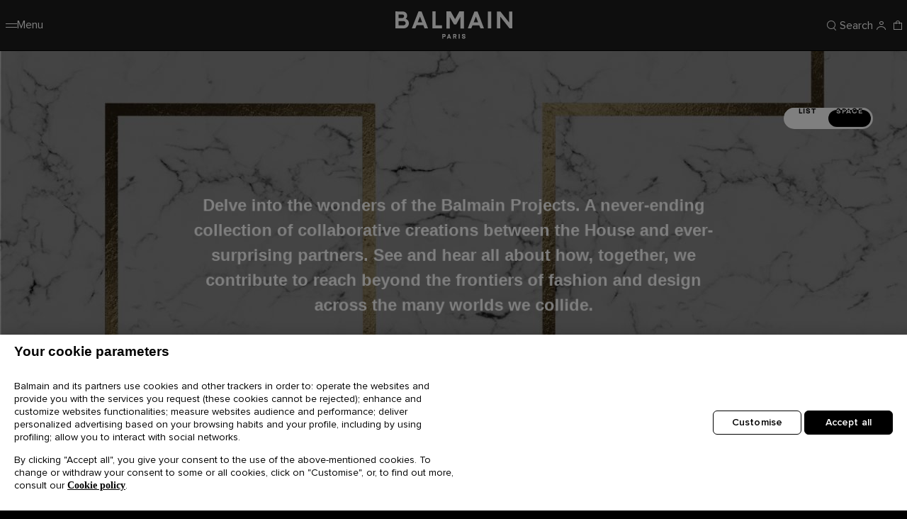

--- FILE ---
content_type: text/html; charset=utf-8
request_url: https://si.balmain.com/si/experience/virtual-space/balmain-projects
body_size: 28982
content:
<!DOCTYPE html><html lang="en"><head><meta charSet="utf-8"/><meta name="viewport" content="width=device-width"/><title>BALMAIN PROJECTS</title><meta property="og:site_name" content="Balmain"/><meta name="description" content=""/><meta property="og:title" content="BALMAIN PROJECTS"/><meta name="next-head-count" content="6"/><base href="/experience/"/><link rel="shortcut icon" href="ecrin/prod/si/on/demandware.static/Sites-balmain-emea-gross-Site/-/default/dw99f61188/assets/images/favicon.ico"/><link rel="icon" type="image/png" href="/on/demandware.static/Sites-balmain-emea-gross-Site/-/default/dw73aa81e1/assets/images/favicon-16.png" sizes="16x16"/><link rel="icon" type="image/png" href="/on/demandware.static/Sites-balmain-emea-gross-Site/-/default/dw53d4d6b4/assets/images/favicon-32.png" sizes="32x32"/><link rel="icon" type="image/png" href="/on/demandware.static/Sites-balmain-emea-gross-Site/-/default/dw14dc4310/assets/images/favicon-96.png" sizes="96x96"/><link rel="icon" type="image/png" href="/on/demandware.static/Sites-balmain-emea-gross-Site/-/default/dw2a060686/assets/images/favicon-128.png" sizes="128x128"/><link rel="icon" type="image/png" href="/on/demandware.static/Sites-balmain-emea-gross-Site/-/default/dw614f46e4/assets/images/favicon-192.png" sizes="192x192"/><link rel="icon" type="image/png" href="/on/demandware.static/Sites-balmain-emea-gross-Site/-/default/dw6f1f8006/assets/images/favicon-512.png" sizes="512x512"/><link rel="stylesheet" href="ecrin/prod/si/on/demandware.static/Sites-balmain-emea-gross-Site/-/en_SI/v1769420514341/css/global.css"/><link rel="stylesheet" href="ecrin/prod/si/on/demandware.static/Sites-balmain-emea-gross-Site/-/en_SI/v1769420514341/css/balmain.css"/><link rel="stylesheet" href="ecrin/prod/si/on/demandware.static/Sites-balmain-emea-gross-Site/-/en_SI/v1769420514341/css/editorialPages/editorialPages.css"/><link rel="alternate" href="https://int.balmain.com/en/ecrin/content" hreflang="x-default"/><link rel="alternate" href="https://int.balmain.com/zh/ecrin/content" hreflang="zh"/><link rel="alternate" href="https://au.balmain.com/en/ecrin/content" hreflang="en-au"/><link rel="alternate" href="https://at.balmain.com/en/ecrin/content" hreflang="en-at"/><link rel="alternate" href="https://be.balmain.com/en/ecrin/content" hreflang="en-be"/><link rel="alternate" href="https://be.balmain.com/fr/ecrin/content" hreflang="fr-be"/><link rel="alternate" href="https://bg.balmain.com/en/ecrin/content" hreflang="en-bg"/><link rel="alternate" href="https://ca.balmain.com/en/ecrin/content" hreflang="en-ca"/><link rel="alternate" href="https://ca.balmain.com/fr/ecrin/content" hreflang="fr-ca"/><link rel="alternate" href="https://hr.balmain.com/en/ecrin/content" hreflang="en-hr"/><link rel="alternate" href="https://cy.balmain.com/en/ecrin/content" hreflang="en-cy"/><link rel="alternate" href="https://cz.balmain.com/en/ecrin/content" hreflang="en-cz"/><link rel="alternate" href="https://dk.balmain.com/en/ecrin/content" hreflang="en-dk"/><link rel="alternate" href="https://ee.balmain.com/en/ecrin/content" hreflang="en-ee"/><link rel="alternate" href="https://fi.balmain.com/en/ecrin/content" hreflang="en-fi"/><link rel="alternate" href="https://fr.balmain.com/fr/ecrin/content" hreflang="fr-fr"/><link rel="alternate" href="https://de.balmain.com/de/ecrin/content" hreflang="de-de"/><link rel="alternate" href="https://gr.balmain.com/en/ecrin/content" hreflang="en-gr"/><link rel="alternate" href="https://hk.balmain.com/en/ecrin/content" hreflang="en-hk"/><link rel="alternate" href="https://hu.balmain.com/en/ecrin/content" hreflang="en-hu"/><link rel="alternate" href="https://in.balmain.com/en/ecrin/content" hreflang="en-in"/><link rel="alternate" href="https://ie.balmain.com/en/ecrin/content" hreflang="en-ie"/><link rel="alternate" href="https://it.balmain.com/it/ecrin/content" hreflang="it-it"/><link rel="alternate" href="https://jp.balmain.com/ja/ecrin/content" hreflang="ja-jp"/><link rel="alternate" href="https://kw.balmain.com/en/ecrin/content" hreflang="en-kw"/><link rel="alternate" href="https://lt.balmain.com/en/ecrin/content" hreflang="en-lt"/><link rel="alternate" href="https://lu.balmain.com/en/ecrin/content" hreflang="en-lu"/><link rel="alternate" href="https://mc.balmain.com/fr/ecrin/content" hreflang="fr-mc"/><link rel="alternate" href="https://nl.balmain.com/en/ecrin/content" hreflang="en-nl"/><link rel="alternate" href="https://nz.balmain.com/en/ecrin/content" hreflang="en-nz"/><link rel="alternate" href="https://no.balmain.com/en/ecrin/content" hreflang="en-no"/><link rel="alternate" href="https://ph.balmain.com/en/ecrin/content" hreflang="en-ph"/><link rel="alternate" href="https://pl.balmain.com/en/ecrin/content" hreflang="en-pl"/><link rel="alternate" href="https://pt.balmain.com/en/ecrin/content" hreflang="en-pt"/><link rel="alternate" href="https://qa.balmain.com/en/ecrin/content" hreflang="en-qa"/><link rel="alternate" href="https://ro.balmain.com/en/ecrin/content" hreflang="en-ro"/><link rel="alternate" href="https://ru.balmain.com/en/ecrin/content" hreflang="en-ru"/><link rel="alternate" href="https://sm.balmain.com/it/ecrin/content" hreflang="it-sm"/><link rel="alternate" href="https://sg.balmain.com/en/ecrin/content" hreflang="en-sg"/><link rel="alternate" href="https://sk.balmain.com/en/ecrin/content" hreflang="en-sk"/><link rel="alternate" href="https://si.balmain.com/en/ecrin/content" hreflang="en-si"/><link rel="alternate" href="https://kr.balmain.com/ko/ecrin/content" hreflang="ko-kr"/><link rel="alternate" href="https://es.balmain.com/es/ecrin/content" hreflang="es-es"/><link rel="alternate" href="https://se.balmain.com/en/ecrin/content" hreflang="en-se"/><link rel="alternate" href="https://ch.balmain.com/en/ecrin/content" hreflang="en-ch"/><link rel="alternate" href="https://tw.balmain.com/en/ecrin/content" hreflang="en-tw"/><link rel="alternate" href="https://tr.balmain.com/en/ecrin/content" hreflang="en-tr"/><link rel="alternate" href="https://ua.balmain.com/en/ecrin/content" hreflang="en-ua"/><link rel="alternate" href="https://ae.balmain.com/en/ecrin/content" hreflang="en-ae"/><link rel="alternate" href="https://gb.balmain.com/en/ecrin/content" hreflang="en-gb"/><link rel="alternate" href="https://us.balmain.com/en/ecrin/content" hreflang="en-us"/><link rel="alternate" href="https://vn.balmain.com/en/ecrin/content" hreflang="en-vn"/><script src="https://cdn-ukwest.onetrust.com/scripttemplates/otSDKStub.js" type="text/javascript" charset="UTF-8" data-domain-script="9ef636f6-5d49-4798-9d30-b620b34010c3"></script><script type="text/javascript">
function OptanonWrapper() { }
</script><script>(function(w,d,s,l,i){w[l]=w[l]||[];w[l].push({'gtm.start':
    new Date().getTime(),event:'gtm.js'});var f=d.getElementsByTagName(s)[0],
    j=d.createElement(s),dl=l!='dataLayer'?'&l='+l:'';j.async=true;j.src=
    'https://www.googletagmanager.com/gtm.js?id='+i+dl;f.parentNode.insertBefore(j,f);
    })(window,document,'script','dataLayer','GTM-P4WKZ59');</script><script>
    window.Resources = {"HIDE_PASS_CONF":"Hide password confirmation","HIDE_PASS":"Hide password","STATIC_URL":"https://si.balmain.com/on/demandware.static/Sites-balmain-emea-gross-Site/-/en_SI/v1769420514341/","IMG_LOADER":"https://si.balmain.com/on/demandware.static/Sites-balmain-emea-gross-Site/-/default/dwac4516e5/images/ajax-loader.gif","LABEL_NEXT_BTN":"Next picture of {0}","LABEL_NEXT":"Next image","LABEL_PAUSE":"Click to pause","LABEL_PLAY":"Click to play","LABEL_PREVIOUS_BTN":"Previous picture of {0}","LABEL_PREVIOUS":"Previous image","MAIL_SUGGESTION":"i.e.: name@balmain.com","READ_LESS":"Read less","READ_MORE":"Read more","SHOW_PASS_CONF":"Show password confirmation","SHOW_PASS":"Show password","SITE_NAME":"Balmain","TEXT_ADD_TO_CART":"Add to Cart","TEXT_AND":"and","TEXT_ASSERTIVE":"{0} now displayed","TEXT_CLOSE":"Close","TEXT_IN":"in","TEXT_INVALID_CHARS":"Invalid character(s)","TEXT_INVALID_DAY":"Invalid Day","TEXT_INVALID_EMAIL":"Please enter a valid E-Mail address (eg. jean.dupont@balmain.com)","TEXT_INVALID_FUTURE_DATE":"You cannot provide future Birth Day","TEXT_INVALID_MONTH":"Invalid Month","TEXT_INVALID_YEAR":"Invalid year (eg. 11/20/1989)","TEXT_NOTIFY_ME":"Notify me","TEXT_PRE_ORDER":"Pre order","TEXT_REQUIRED_PRECESION":"Please check your {0}","TEXT_REQUIRED":"This field is required.","TEXT_SIZE_GUIDE":"Size Guide","CURRENCY_CODE":"EUR","COUNTRY":"SI","LANGUAGE":"en","FREE":"Free","LOGIN_ERROR":"Please check your Email","PASSWORD_ERROR":"Please check your Password","GEOLOCATION":false,"CLOUDINARY":true,"BAG_QUANTITY":"Bag","DATE_PLACEHOLDER":"dd/mm/yyyy","DATE_FORMAT":"dd/MM/yyyy","APPLEPAY_BUTTON_TEXT":"Pay with","GC_ENABLED":true,"GC_PUBLIC_KEY":"6Lcf_AMmAAAAAJpaVk5uHBZfhbEuzYjJosVxXGFp","PASSWORD":{"lowerCase":"[a-z]","upperCase":"[A-Z]","hasNumber":"\\d","specialChar":"[$%/()[\\]{}=?!.\\,\\-_*|+~#;@<>°]","specialCharText":"$%/=?!.,-_*|+~#;@<>°"},"NEWSLETTER_MODAL_URL":"/on/demandware.store/Sites-balmain-emea-gross-Site/en_SI/Newsletter-Show?area=modal","INIT_CHAT":"/on/demandware.store/Sites-balmain-emea-gross-Site/en_SI/Chat-ChatAvailable"};
    window.GeoLoc = {"GEOLOCATION":false};

</script><script defer="" src="ecrin/prod/si/on/demandware.static/Sites-balmain-emea-gross-Site/-/en_SI/v1769420514341/js/vendors.js"></script><script defer="" src="ecrin/prod/si/on/demandware.static/Sites-balmain-emea-gross-Site/-/en_SI/v1769420514341/js/main.js"></script><script defer="" src="ecrin/prod/si/on/demandware.static/Sites-balmain-emea-gross-Site/-/en_SI/v1769420514341/js/editorialPages.js"></script><script type="text/javascript">//<!--
/* <![CDATA[ (head-active_data.js) */
var dw = (window.dw || {});
dw.ac = {
    _analytics: null,
    _events: [],
    _category: "",
    _searchData: "",
    _anact: "",
    _anact_nohit_tag: "",
    _analytics_enabled: "true",
    _timeZone: "Etc/UTC",
    _capture: function(configs) {
        if (Object.prototype.toString.call(configs) === "[object Array]") {
            configs.forEach(captureObject);
            return;
        }
        dw.ac._events.push(configs);
    },
	capture: function() { 
		dw.ac._capture(arguments);
		// send to CQ as well:
		if (window.CQuotient) {
			window.CQuotient.trackEventsFromAC(arguments);
		}
	},
    EV_PRD_SEARCHHIT: "searchhit",
    EV_PRD_DETAIL: "detail",
    EV_PRD_RECOMMENDATION: "recommendation",
    EV_PRD_SETPRODUCT: "setproduct",
    applyContext: function(context) {
        if (typeof context === "object" && context.hasOwnProperty("category")) {
        	dw.ac._category = context.category;
        }
        if (typeof context === "object" && context.hasOwnProperty("searchData")) {
        	dw.ac._searchData = context.searchData;
        }
    },
    setDWAnalytics: function(analytics) {
        dw.ac._analytics = analytics;
    },
    eventsIsEmpty: function() {
        return 0 == dw.ac._events.length;
    }
};
/* ]]> */
// -->
</script><script type="text/javascript">//<!--
/* <![CDATA[ (head-cquotient.js) */
var CQuotient = window.CQuotient = {};
CQuotient.clientId = 'bhgx-balmain-emea-gross';
CQuotient.realm = 'BHGX';
CQuotient.siteId = 'balmain-emea-gross';
CQuotient.instanceType = 'prd';
CQuotient.locale = 'en_SI';
CQuotient.fbPixelId = '__UNKNOWN__';
CQuotient.activities = [];
CQuotient.cqcid='';
CQuotient.cquid='';
CQuotient.cqeid='';
CQuotient.cqlid='';
CQuotient.apiHost='api.cquotient.com';
/* Turn this on to test against Staging Einstein */
/* CQuotient.useTest= true; */
CQuotient.useTest = ('true' === 'false');
CQuotient.initFromCookies = function () {
	var ca = document.cookie.split(';');
	for(var i=0;i < ca.length;i++) {
	  var c = ca[i];
	  while (c.charAt(0)==' ') c = c.substring(1,c.length);
	  if (c.indexOf('cqcid=') == 0) {
		CQuotient.cqcid=c.substring('cqcid='.length,c.length);
	  } else if (c.indexOf('cquid=') == 0) {
		  var value = c.substring('cquid='.length,c.length);
		  if (value) {
		  	var split_value = value.split("|", 3);
		  	if (split_value.length > 0) {
			  CQuotient.cquid=split_value[0];
		  	}
		  	if (split_value.length > 1) {
			  CQuotient.cqeid=split_value[1];
		  	}
		  	if (split_value.length > 2) {
			  CQuotient.cqlid=split_value[2];
		  	}
		  }
	  }
	}
}
CQuotient.getCQCookieId = function () {
	if(window.CQuotient.cqcid == '')
		window.CQuotient.initFromCookies();
	return window.CQuotient.cqcid;
};
CQuotient.getCQUserId = function () {
	if(window.CQuotient.cquid == '')
		window.CQuotient.initFromCookies();
	return window.CQuotient.cquid;
};
CQuotient.getCQHashedEmail = function () {
	if(window.CQuotient.cqeid == '')
		window.CQuotient.initFromCookies();
	return window.CQuotient.cqeid;
};
CQuotient.getCQHashedLogin = function () {
	if(window.CQuotient.cqlid == '')
		window.CQuotient.initFromCookies();
	return window.CQuotient.cqlid;
};
CQuotient.trackEventsFromAC = function (/* Object or Array */ events) {
try {
	if (Object.prototype.toString.call(events) === "[object Array]") {
		events.forEach(_trackASingleCQEvent);
	} else {
		CQuotient._trackASingleCQEvent(events);
	}
} catch(err) {}
};
CQuotient._trackASingleCQEvent = function ( /* Object */ event) {
	if (event && event.id) {
		if (event.type === dw.ac.EV_PRD_DETAIL) {
			CQuotient.trackViewProduct( {id:'', alt_id: event.id, type: 'raw_sku'} );
		} // not handling the other dw.ac.* events currently
	}
};
CQuotient.trackViewProduct = function(/* Object */ cqParamData){
	var cq_params = {};
	cq_params.cookieId = CQuotient.getCQCookieId();
	cq_params.userId = CQuotient.getCQUserId();
	cq_params.emailId = CQuotient.getCQHashedEmail();
	cq_params.loginId = CQuotient.getCQHashedLogin();
	cq_params.product = cqParamData.product;
	cq_params.realm = cqParamData.realm;
	cq_params.siteId = cqParamData.siteId;
	cq_params.instanceType = cqParamData.instanceType;
	cq_params.locale = CQuotient.locale;
	
	if(CQuotient.sendActivity) {
		CQuotient.sendActivity(CQuotient.clientId, 'viewProduct', cq_params);
	} else {
		CQuotient.activities.push({activityType: 'viewProduct', parameters: cq_params});
	}
};
/* ]]> */
// -->
</script><link rel="preload" href="/experience/_next/static/css/adec6a5549efd883.css" as="style"/><link rel="stylesheet" href="/experience/_next/static/css/adec6a5549efd883.css" data-n-g=""/><link rel="preload" href="/experience/_next/static/css/a3bdd7cfc32aa83d.css" as="style"/><link rel="stylesheet" href="/experience/_next/static/css/a3bdd7cfc32aa83d.css" data-n-p=""/><link rel="preload" href="/experience/_next/static/css/95b71b6d75a6c711.css" as="style"/><link rel="stylesheet" href="/experience/_next/static/css/95b71b6d75a6c711.css"/><noscript data-n-css=""></noscript><script defer="" nomodule="" src="/experience/_next/static/chunks/polyfills-c67a75d1b6f99dc8.js"></script><script defer="" src="/experience/_next/static/chunks/4209.b06c7edc272e5a89.js"></script><script defer="" src="/experience/_next/static/chunks/8319.69fadd53cb58012f.js"></script><script src="/experience/_next/static/chunks/webpack-597ef711f2bb4789.js" defer=""></script><script src="/experience/_next/static/chunks/framework-d51ece3d757c7ed2.js" defer=""></script><script src="/experience/_next/static/chunks/main-b1567d08b4ab43a3.js" defer=""></script><script src="/experience/_next/static/chunks/pages/_app-bd559dd0cf23f77b.js" defer=""></script><script src="/experience/_next/static/chunks/29107295-55db3f7ea8c5c9b7.js" defer=""></script><script src="/experience/_next/static/chunks/pages/index-2bb8a3d735df7621.js" defer=""></script><script src="/experience/_next/static/juVst2k1saI63n7rTmplF/_buildManifest.js" defer=""></script><script src="/experience/_next/static/juVst2k1saI63n7rTmplF/_ssgManifest.js" defer=""></script></head><body><div class="page balmain-custom" data-action="Page-EmptyEditorialPage"><main class="mazarine" role="main" id="maincontent"><div class="js-analytics-page" data-analytics="{&quot;template&quot;:&quot;content&quot;}"></div><div id="__next"><div class="PageContent"><div class="SectionWrapper_SectionWrapperVirtualSpaces SectionWrapper_SectionWrapperVirtualSpaces_isMode3d"><fieldset class="SectionWrapper_SectionWrapperVirtualSpaces_switchContainer SectionWrapper_SectionWrapperVirtualSpaces_spaceActive"><div class="SectionWrapper_SectionWrapperVirtualSpaces_inputContainer"><div class="SectionWrapper_SectionWrapperVirtualSpaces_listContainer"><input class="SectionWrapper_SectionWrapperVirtualSpaces_input filled" type="radio" id="list" name="switch" value="list"/><label class="SectionWrapper_SectionWrapperVirtualSpaces_label" for="list"><span>list</span></label></div><div class="SectionWrapper_SectionWrapperVirtualSpaces_spaceContainer"><input class="SectionWrapper_SectionWrapperVirtualSpaces_input filled" type="radio" id="space" name="switch" value="space"/><label class="SectionWrapper_SectionWrapperVirtualSpaces_label" for="space"><span>space</span></label></div></div><div class="SectionWrapper_SectionWrapperVirtualSpaces_labelContainer"><span aria-hidden="true">list</span><span aria-hidden="true">space</span></div></fieldset></div></div></div></main><div class="js-analytics-global" data-analytics="{&quot;gtmEnabled&quot;:true,&quot;gtmAccountId&quot;:&quot;GTM-P4WKZ59&quot;,&quot;environment&quot;:2,&quot;country&quot;:&quot;si&quot;,&quot;language&quot;:&quot;en&quot;,&quot;currencyCode&quot;:&quot;EUR&quot;,&quot;siteID&quot;:&quot;balmain-emea-gross&quot;,&quot;contentsquareEnabled&quot;:true}"></div><header>
    
	 


	
    <div class="html-slot-container">
    
        
            <div class="header-banner-promo slide-up">
<div class="container">
<div class="slider slide-banners">
<div class="slide">
<div class="banner-content">
<p class="d-none d-lg-block m-0"><!-- Desktop -->Enjoy Balmain online sale on <a href="https://si.balmain.com/en/women-sale/">Women</a> and <a href="https://si.balmain.com/en/men-sale/"> Men</a> selected items</p>

<p class="d-block d-lg-none m-0"><!-- Mobile -->Online Sale on <a href="https://si.balmain.com/en/women-sale/">Women</a> and <a href="https://si.balmain.com/en/men-sale/"> Men</a></p>
</div>
</div>

<div class="slide">
<div class="banner-content">
<p class="d-none d-lg-block m-0"><!-- Desktop -->Free shipping on all orders</p>

<p class="d-block d-lg-none m-0"><!-- Mobile -->Free shipping</p>
</div>
</div>


</div>
        
    
</div>


 
	

    <a class="logo-small js-monogram" href="/en">
    <svg width="56" height="64" viewBox="0 0 56 64" fill="none" xmlns="http://www.w3.org/2000/svg">
        <path d="M0.959961 0V64H11.7466V11.0395H46.1434V17.6727H35.4776V28.7207H56V0H0.959961Z" fill="currentcolor"></path>
        <path d="M35.4706 46.3227H46.169V52.9494H29.0055V17.6727H18.2188V64H56V35.3454H35.4706V46.3227Z" fill="currentcolor"></path>
    </svg>
    <span class="sr-only">Homepage</span>
</a>

    
</div></div></header><nav id="balheadnav" class="header-navigation " aria-label="Menu">
<div class="header-navigation--content">
<button class="btn-nav js-btn-burger" type="button" aria-label="Menu">
<span class="burger-icon" aria-hidden="true"></span>
<span class="burger-label">Menu</span>
</button>
<a class="logo-header" href="/en">
<svg xmlns="http://www.w3.org/2000/svg" class="logo-header" viewBox="0 0 166 39">
    <path id="logo-header" d="m72.368 0-.056 24.14h4.843V7.787l6.096 10.735c.041.058.102.05.164.058.854.102 1.911-.087 2.788 0l.164-.058 5.928-10.847V24.14h4.955L97.306.056h-6.485l-6.066 10.958L78.548 0ZM52.606.056v23.972H66.05l.085-.083v-4.31H57.17V.057ZM33.903.062a8 8 0 0 0-.98.048c-.06.007-.124-.006-.163.058l-9.434 23.806h5.01l1.76-4.387 9.404-.01.164.057 1.697 4.394h5.008L37.18.202 36.994.11c-.956.093-2.07-.04-3.09-.048M46.37 24.028l.001.004.002-.004zM0 .112v23.864h12.165c3.337-.25 6.13-2.312 6.792-5.674.682-3.475-.913-6.636-4.372-7.623 1.076-1.032 1.818-2.312 1.996-3.816.476-3.993-2.398-6.405-6.143-6.695Zm112.25.052-9.488 23.864v.002h5.01l1.676-4.387 9.6-.01 1.778 4.397h4.982L116.618.173Zm19.182.004V24.03h4.73V.168Zm12.803 0v23.86h4.62V7.398l13.22 16.63H166V.168h-4.564V15.63L149.05.168ZM4.565 4.393h5.15c.283 0 1.076.247 1.346.38 1.72.852 1.652 3.52-.072 4.342-.196.094-.979.34-1.162.34H4.566v-.001zm109.748 3.003 3.146 8.067h-6.292zm-79.465.002 3.173 8.009h-6.292zM4.566 13.627h6.987c1.066 0 2.367.877 2.726 1.892.814 2.313-.76 4.21-3.117 4.226H4.566Zm92.26 18.253a3.6 3.6 0 0 0-.767.1c-1.135.273-1.81 1.217-1.517 2.389.3 1.196 1.87 1.295 2.834 1.643.28.1.634.254.669.594.072.703-.755.786-1.274.734-.649-.065-.892-.512-.98-1.108h-1.443c.115 1.041.516 1.886 1.587 2.184 1.495.414 3.668-.037 3.493-1.99-.15-1.67-2.126-1.533-3.217-2.072-.521-.257-.613-.92-.049-1.164.8-.346 1.92.006 1.825 1.027h1.409c.06-1.576-1.197-2.364-2.57-2.337m-30.191.083v6.488h1.291V36.11c1.013-.036 2.307.211 3.018-.693.58-.736.543-2.177-.1-2.867-.25-.267-.887-.586-1.25-.586zm10.025 0-1.125.006-2.499 6.484h1.368l.409-1.047h2.502l.411 1.047h1.382zm5.365.002v6.488h1.292v-2.342h.81l1.188 2.342h1.458l-1.233-2.477c.991-.325 1.28-1.26 1.204-2.224-.081-1.025-.802-1.7-1.818-1.787zm7.876 0-.029 6.488h1.322v-6.488Zm-21.975 1.23h1.43c.026 0 .225.076.264.096.452.23.5 1.016.186 1.377-.078.09-.37.24-.481.24h-1.399Zm15.39 0h1.428c.027 0 .225.076.265.096.52.267.54 1.177.061 1.492-.047.03-.254.126-.295.126h-1.458l-.002-.002zm-7.227.932.796 2.103h-1.593z"></path>
</svg>
</a>
<div class="head-logged" role="list">

<div class="head-logged-item" role="listitem">
<button type="button" class="search-btn" data-toggle="modal" data-target="#search-sidenav" aria-controls="search-sidenav" title="Search" aria-label="Search">
<span class="logged-icon icon-search" aria-hidden="true"></span>
<span class="logged-title">Search</span>
</button>
</div>

<div class="head-logged-item btn-help" role="listitem">






    
    <apex:page>
    <script src="https://service.force.com/embeddedservice/5.0/esw.min.js"></script>
    <script>
    var show = false;
    var helpButton = '';
    var helpButtonCustomDesktop = '';

    var initESW = function(gslbBaseURL) {
        var xmlhttp = new XMLHttpRequest();

        xmlhttp.onreadystatechange = function() {
            if (xmlhttp.readyState == xmlhttp.DONE) { // XMLHttpRequest.DONE == 4
                if (xmlhttp.status == 200) {
                    try {
                        var data = JSON.parse(xmlhttp.response)
                        if (data.isChatAvailable) {
                            var btnChat = Array.from(document.querySelectorAll('.btn-chat'));
                            btnChat.forEach(function(btn) {
                                btn.classList.remove("chat-disabled");
                                btn.classList.add("chat-enabled");
                            });

                            embedded_svc.settings.displayHelpButton = true;
                            embedded_svc.settings.language = 'en';
                            embedded_svc.settings.defaultMinimizedText = '';
                            embedded_svc.settings.disabledMinimizedText = '';
                            embedded_svc.settings.loadingText = '';
                            embedded_svc.settings.offlineSupportMinimizedText = 'Chat';
                            embedded_svc.settings.enabledFeatures = ['LiveAgent'];
                            embedded_svc.settings.entryFeature = 'LiveAgent';
                            embedded_svc.settings.extraPrechatInfo = [{
                                "entityFieldMaps": [{
                                    "doCreate": true,
                                    "doFind": true,
                                    "fieldName": "LastName",
                                    "isExactMatch": true,
                                    "label": "Last Name"
                                },
                                {
                                    "doCreate": true,
                                    "doFind": true,
                                    "fieldName": "FirstName",
                                    "isExactMatch": true,
                                    "label": "First Name"
                                }, {
                                    "doCreate": true,
                                    "doFind": true,
                                    "fieldName": "Email",
                                    "isExactMatch": true,
                                    "label": "Email"
                                }],
                                "entityName": "Contact",
                                "showOnCreate": false
                            }];
                            embedded_svc.settings.extraPrechatFormDetails = [{
                                "label":"Country",
                                "value":'SI',
                                "transcriptFields":["Country__c"],
                                "displayToAgent":true
                            },{
                                "label":"Region",
                                "value":'EMEA',
                                "transcriptFields":["Region__c"],
                                "displayToAgent":true
                            },{
                                "label":"Language",
                                "value":'English',
                                "transcriptFields":["Language__c"],
                                "displayToAgent":true
                            }];
                            embedded_svc.addEventHandler("onHelpButtonClick", function(data) {
                                show = false;
                                helpButton = document.querySelector('.helpButton .uiButton');
                                helpButtonCustomDesktop = document.querySelector('#customBtnChat');
                                if (helpButton) {
                                    helpButton.classList.add('loading-chat');
                                }

                                if (helpButtonCustomDesktop) {
                                    helpButtonCustomDesktop.classList.add('loading-chat');
                                }
                            });
                            embedded_svc.addEventHandler("afterMaximize", function(data) {
                                var sidebar = document.querySelector("div.formContent.embeddedServiceSidebarForm");

                                if (!show && sidebar) {
                                    show = true;
                                    var welcomeMessage = document.createElement("div");

                                    welcomeMessage.classList.add('chat-welcome-message')
                                    welcomeMessage.appendChild(document.createTextNode('Welcome to Balmain'));
                                    sidebar.insertBefore(welcomeMessage, sidebar.childNodes[0]);
                                }

                                if (helpButtonCustomDesktop) {
                                    helpButtonCustomDesktop.classList.remove('loading-chat');
                                }
                            });
                            embedded_svc.addEventHandler("afterDestroy", function(data) {
                                if (helpButton) {
                                    helpButton.classList.remove('loading-chat');
                                }
                            });
                            embedded_svc.addEventHandler("afterMinimize", function(data) {
                                if (helpButton) {
                                    helpButton.classList.remove('loading-chat');
                                    helpButton.classList.remove('notif');
                                }
                            });
                            embedded_svc.addEventHandler("onAgentMessage", function(data) {
                                if (window.innerWidth < 900) {
                                    helpButton = document.querySelector('.helpButton .uiButton');
                                } else {
                                    helpButton = document.querySelector('.sidebarHeader.embeddedServiceSidebarMinimizedDefaultUI .content');
                                }
                                if (helpButton) {
                                    helpButton.classList.add('notif');
                                }
                            });
                            embedded_svc.init(
                                'https://tfour.my.salesforce.com',
                                'https://tfour.my.site.com/',
                                gslbBaseURL,
                                '00D2p000000P6Rt',
                                'Balmain_CHAT_ENG',
                                {
                                    baseLiveAgentContentURL: 'https://c.la1-core1.sfdc-3d0u2f.salesforceliveagent.com/content',
                                    deploymentId: '5722p000000HCUY',
                                    buttonId: '573R20000000d7p',
                                    baseLiveAgentURL: 'https://d.la1-core1.sfdc-3d0u2f.salesforceliveagent.com/chat',
                                    eswLiveAgentDevName: 'Balmain_CHAT_ENG',
                                    isOfflineSupportEnabled: true
                                }
                            );
                        }
                    } catch (error) {
                    }
                }
            }
        };

        xmlhttp.open("GET", window.Resources.INIT_CHAT, true);
        xmlhttp.send();
    };
    if (!window.embedded_svc) {
        var s = document.createElement('script');
        s.setAttribute('src', 'https://tfour.my.salesforce.com/embeddedservice/5.0/esw.min.js');
        s.onload = function() {
            initESW(null);
        };
        document.body.appendChild(s);
    } else {
        initESW('https://service.force.com');
    }

    // replace contact button in the header by chat if initialized
    const chatObserver = new MutationObserver(function (mutations) {
        mutations.forEach((mutation) => {
            if (mutation.addedNodes && mutation.addedNodes.length > 0) {
                mutation.addedNodes.forEach((node) => {
                    if (node.nodeType === 1) {
                        if (node.classList.contains('embeddedServiceHelpButton')) {
                            const btnHelp = document.querySelector('.btn-help');
                            btnHelp.append(node);
                            btnHelp.querySelector('.btn-chat').remove();
                            chatObserver.disconnect();
                        }
                    }
                })
            }
        });
        setTimeout(() => {
            chatObserver.disconnect();
        }, 10000);
    });

    chatObserver.observe(document.body, { childList: true });
</script>
</apex:page>
    <button class="btn-chat help-button msg chat-disabled" title="Contact us">
        <span class="logged-icon icon-chat"></span>
    </button>


</div>

<div class="head-logged-item login-item" role="listitem">

<a class="login-link" href="/en/login">
<span class="icon-account logged-icon"></span>
<span class="logged-title sr-only">Login</span>
</a>

</div>
<div class="head-logged-item minicart" role="listitem">
<div class="minicart-total">
<a href="/en/cart">
<span class="logged-icon">
<span class="icon-cart"></span>

</span>
<span class="logged-title sr-only">Shopping bag</span>
</a>
</div>
</div>
</div>
</div>
<div class="menu-wrapper">
<div class="menu-content">
<button class="btn-close icon-close" type="button">
<span class="sr-only">Minimize menu</span>
</button>
<nav class="navigation-menu js-navigation-menu" aria-label="Main menu">



















































































<ul class="menu first-level">
    


    
        
            
                
                    <li class="menu-item with-category second-level  ">
                        <button class="label-menu_item" style="--customColor:#FB0606">
                            Sale 
                        </button>
                        
                        <div id="sale" class="submenu js-submenu">
                            <ul class="submenu-list">
                                <li class="submenu-categories">
                                    <ul class="submenu-cat-item js-submenu">
    <li class="back-menu ">
        <button class="btn-back" type="button">
            <span class="icon icon-arrow-left"></span>
            <span class="back-menu--text menu-linkdroppen">Sale </span>
        </button>
    </li>
    
        
            <li class="submenu-item without-category  ">
                <a class="js-menu-item label-menu_item" data-id="women-sale-23" href="/en/women-sale/">
                    <span>Sale Women </span>
                </a>
            </li>
        

        
    
        
            <li class="submenu-item without-category  ">
                <a class="js-menu-item label-menu_item" data-id="men-sale-23" href="/en/men-sale/">
                    <span>Sale Men </span>
                </a>
            </li>
        

        
    
        
            <li class="submenu-item without-category  ">
                <a class="js-menu-item label-menu_item" data-id="sale-beach-23" href="/en/beach-sale/">
                    <span>Sale Beach </span>
                </a>
            </li>
        

        
    
        
            <li class="submenu-item without-category  ">
                <a class="js-menu-item label-menu_item" data-id="sale-kids-23" href="/en/kids-sale/">
                    <span>Sale Kids </span>
                </a>
            </li>
        

        
    
</ul>

                                </li>

                                
                                    
                                    
                                    
                                    
                                        
                                        
                                    

                                    
                                
                            </ul>
                        </div>
                    </li>
                
            

            
        
            
                
                    <li class="menu-item with-category second-level  ">
                        <button class="label-menu_item">
                            New In 
                        </button>
                        
                        <div id="new-in" class="submenu js-submenu">
                            <ul class="submenu-list">
                                <li class="submenu-categories">
                                    <ul class="submenu-cat-item js-submenu">
    <li class="back-menu ">
        <button class="btn-back" type="button">
            <span class="icon icon-arrow-left"></span>
            <span class="back-menu--text menu-linkdroppen">New In </span>
        </button>
    </li>
    
        
            <li class="submenu-item without-category  ">
                <a class="js-menu-item label-menu_item" data-id="newin-women" href="/en/new-in/women/">
                    <span>Women </span>
                </a>
            </li>
        

        
    
        
            <li class="submenu-item without-category  ">
                <a class="js-menu-item label-menu_item" data-id="newin-men" href="/en/new-in/men/">
                    <span>Men </span>
                </a>
            </li>
        

        
    
</ul>

                                </li>

                                
                                    
                                    
                                    
                                    
                                        
                                        
                                    

                                    
                                
                            </ul>
                        </div>
                    </li>
                
            

            
        
            
                
                    <li class="menu-item with-category second-level  ">
                        <button class="label-menu_item">
                            Women 
                        </button>
                        
                        <div id="women" class="submenu js-submenu">
                            <ul class="submenu-list">
                                <li class="submenu-categories">
                                    <ul class="submenu-cat-item js-submenu">
    <li class="back-menu ">
        <button class="btn-back" type="button">
            <span class="icon icon-arrow-left"></span>
            <span class="back-menu--text menu-linkdroppen">Women </span>
        </button>
    </li>
    
        
            <li class="submenu-item without-category  ">
                <a class="js-menu-item label-menu_item" data-id="women-sale" href="/en/women/sale-women/">
                    <span>Sale Women </span>
                </a>
            </li>
        

        
    
        
            <li class="submenu-item with-category third-level  ">
                <button class="label-menu_item">
                    <span>Ready-To-Wear </span>
                </button>
                <div id="women-readytowear" class="submenu">
                    <ul class="submenu-list">
                        <li class="third-level-categories">
                            <ul>
                                <li class="back-cat ">
                                    <button class="btn-cat" type="button">
                                        <span class="icon icon-arrow-left"></span>
                                        <span class="back-cat--text">
                                            Ready-To-Wear 
                                        </span>
                                    </button>
                                </li>
                                <li class="">
                                    <a class="show-all js-menu-item" data-id="women-readytowear" href="/en/women/ready-to-wear/">
                                        View all
                                    </a>
                                </li>
                                
                                    <li class="sub  ">
                                        <a class="js-menu-item label-menu_item" data-id="women-readytowear-dresses" href="/en/women/ready-to-wear/dresses/">
                                            Dresses
                                        </a>
                                    </li>

                                    
                                
                                    <li class="sub  ">
                                        <a class="js-menu-item label-menu_item" data-id="women-readytowear-jacketsandblazers" href="/en/women-ready-to-wear-jackets-and-blazers/">
                                            Jackets And Blazers
                                        </a>
                                    </li>

                                    
                                
                                    <li class="sub  ">
                                        <a class="js-menu-item label-menu_item" data-id="women-readytowear-outerwear" href="/en/women-ready-to-wear-outerwear/">
                                            Outerwear
                                        </a>
                                    </li>

                                    
                                
                                    <li class="sub  ">
                                        <a class="js-menu-item label-menu_item" data-id="women-readytowear-tshirts" href="/en/women/ready-to-wear/t-shirts/">
                                            T-Shirts
                                        </a>
                                    </li>

                                    
                                
                                    <li class="sub  ">
                                        <a class="js-menu-item label-menu_item" data-id="women-readytowear-topsshirts" href="/en/women/ready-to-wear/tops-and-shirts/">
                                            Tops And Shirts
                                        </a>
                                    </li>

                                    
                                
                                    <li class="sub  ">
                                        <a class="js-menu-item label-menu_item" data-id="women-readytowear-sweatshirts" href="/en/women/ready-to-wear/sweatshirts/">
                                            Sweatshirts
                                        </a>
                                    </li>

                                    
                                
                                    <li class="sub  ">
                                        <a class="js-menu-item label-menu_item" data-id="women-readytowear-knitwear" href="/en/women/ready-to-wear/knitwear/">
                                            Knitwear
                                        </a>
                                    </li>

                                    
                                
                                    <li class="sub  ">
                                        <a class="js-menu-item label-menu_item" data-id="women-readytowear-skirts" href="/en/women/ready-to-wear/skirts/">
                                            Skirts
                                        </a>
                                    </li>

                                    
                                
                                    <li class="sub  ">
                                        <a class="js-menu-item label-menu_item" data-id="women-readytowear-trousersandshorts" href="/en/women/ready-to-wear/trousers-and-shorts/">
                                            Trousers And Shorts
                                        </a>
                                    </li>

                                    
                                
                                    <li class="sub  ">
                                        <a class="js-menu-item label-menu_item" data-id="women-readytowear-denim" href="/en/women/ready-to-wear/denim/">
                                            Denim
                                        </a>
                                    </li>

                                    
                                
                                    <li class="sub  ">
                                        <a class="js-menu-item label-menu_item" data-id="women-readytowear-swimwear" href="/en/women/ready-to-wear/swimwear/">
                                            Swimwear
                                        </a>
                                    </li>

                                    
                                
                            </ul>
                        </li>

                        
                            
                            
                            
                            
                                
                                
                            
                            
                                <li class="categ-push">
                                    <a href="https://si.balmain.com/en/women/ready-to-wear/dresses/" class="categ-push-link">
                                        
                                        
                                            <img class="categ-push-img" src="https://media.balmain.com/image/upload/f_auto,q_auto,dpr_auto,e_sharpen:85/content/balmain-contentlibrary/plp/PS26/S1_women_greydress_lb_SS26.jpg?_i=AG" alt="">
                                            
                                                <p class="categ-push-text">
                                                    Dresses
                                                </p>
                                            
                                        
                                    </a>
                                </li>
                            
                        
                    </ul>
                </div>
            </li>
        

        
    
        
            <li class="submenu-item with-category third-level  ">
                <button class="label-menu_item">
                    <span>Bags </span>
                </button>
                <div id="women-bags" class="submenu">
                    <ul class="submenu-list">
                        <li class="third-level-categories">
                            <ul>
                                <li class="back-cat ">
                                    <button class="btn-cat" type="button">
                                        <span class="icon icon-arrow-left"></span>
                                        <span class="back-cat--text">
                                            Bags 
                                        </span>
                                    </button>
                                </li>
                                <li class="">
                                    <a class="show-all js-menu-item" data-id="women-bags" href="/en/women/bags/">
                                        View all
                                    </a>
                                </li>
                                
                                    <li class="sub  ">
                                        <a class="js-menu-item label-menu_item" data-id="women-bags-handbags" href="/en/women/bags/handbags/">
                                            Handbags
                                        </a>
                                    </li>

                                    
                                
                                    <li class="sub  ">
                                        <a class="js-menu-item label-menu_item" data-id="women-bags-crossbodybags" href="/en/women/bags/crossbody-bags/">
                                            Crossbody Bags
                                        </a>
                                    </li>

                                    
                                
                                    <li class="sub  ">
                                        <a class="js-menu-item label-menu_item" data-id="women-bags-shoulderbags" href="/en/women/bags/shoulder-bags/">
                                            Shoulder Bags
                                        </a>
                                    </li>

                                    
                                
                                    <li class="sub  ">
                                        <a class="js-menu-item label-menu_item" data-id="women-bags-totebags" href="/en/women/bags/tote-bags/">
                                            Tote Bags
                                        </a>
                                    </li>

                                    
                                
                                    <li class="sub  ">
                                        <a class="js-menu-item label-menu_item" data-id="women-bags-minibags" href="/en/women/bags/mini-bags/">
                                            Mini Bags
                                        </a>
                                    </li>

                                    
                                
                                    <li class="sub  category-separation">
                                        <a class="js-menu-item label-menu_item" data-id="women-bags-clutches" href="/en/women/bags/clutches/">
                                            Clutches
                                        </a>
                                    </li>

                                    
                                
                                    <li class="sub  ">
                                        <a class="js-menu-item label-menu_item" data-id="women-bags-anthembags" href="/en/women-bags-anthembags/">
                                            Anthem
                                        </a>
                                    </li>

                                    
                                
                                    <li class="sub  ">
                                        <a class="js-menu-item label-menu_item" data-id="women-bags-syncbags" href="/en/women/bags/sync/">
                                            Sync
                                        </a>
                                    </li>

                                    
                                
                                    <li class="sub  ">
                                        <a class="js-menu-item label-menu_item" data-id="women-bags-ebenebags" href="/en/women/bags/eb%C3%A8ne/">
                                            Ebène
                                        </a>
                                    </li>

                                    
                                
                                    <li class="sub  ">
                                        <a class="js-menu-item label-menu_item" data-id="women-bags-shufflebags" href="/en/women/bags/shuffle/">
                                            Shuffle
                                        </a>
                                    </li>

                                    
                                
                                    <li class="sub  ">
                                        <a class="js-menu-item label-menu_item" data-id="women-bags-pulsebags" href="/en/women/bags/pulse/">
                                            Pulse
                                        </a>
                                    </li>

                                    
                                
                                    <li class="sub  ">
                                        <a class="js-menu-item label-menu_item" data-id="women-bags-trackbags" href="/en/women/bags/track/">
                                            Track
                                        </a>
                                    </li>

                                    
                                
                                    <li class="sub  ">
                                        <a class="js-menu-item label-menu_item" data-id="women-bags-releasebags" href="/en/women/bags/release/">
                                            Release
                                        </a>
                                    </li>

                                    
                                
                                    <li class="sub  ">
                                        <a class="js-menu-item label-menu_item" data-id="women-joliemadame-bags" href="/en/women-bags-joliemadamebags/">
                                            Jolie Madame
                                        </a>
                                    </li>

                                    
                                
                                    <li class="sub  ">
                                        <a class="js-menu-item label-menu_item" data-id="women-bags-bbuzzbags" href="/en/women-bags-bbuzzbags/">
                                            B-Buzz
                                        </a>
                                    </li>

                                    
                                        
                            </ul>
                        </li>

                        
                            
                            
                            
                            
                                
                                
                            
                            
                                <li class="categ-push">
                                    <a href="https://si.balmain.com/en/women-bags-anthembags/" class="categ-push-link">
                                        
                                        
                                            <img class="categ-push-img" src="https://media.balmain.com/image/upload/f_auto,q_auto,dpr_auto,e_sharpen:85/content/balmain-contentlibrary/plp/PS26/S1_women_blacknewanthem_lb_SS26.jpg?_i=AG" alt="">
                                            
                                                <p class="categ-push-text">
                                                    Anthem Bags
                                                </p>
                                            
                                        
                                    </a>
                                </li>
                            
                        
                    </ul>
                </div>
            </li>
        

        
    
        
            <li class="submenu-item with-category third-level  ">
                <button class="label-menu_item">
                    <span>Shoes </span>
                </button>
                <div id="women-shoes" class="submenu">
                    <ul class="submenu-list">
                        <li class="third-level-categories">
                            <ul>
                                <li class="back-cat ">
                                    <button class="btn-cat" type="button">
                                        <span class="icon icon-arrow-left"></span>
                                        <span class="back-cat--text">
                                            Shoes 
                                        </span>
                                    </button>
                                </li>
                                <li class="">
                                    <a class="show-all js-menu-item" data-id="women-shoes" href="/en/women/shoes/">
                                        View all
                                    </a>
                                </li>
                                
                                    <li class="sub  ">
                                        <a class="js-menu-item label-menu_item" data-id="women-shoes-highheels" href="/en/women-shoes-high-heels/">
                                            High Heels &amp; Pumps
                                        </a>
                                    </li>

                                    
                                
                                    <li class="sub  ">
                                        <a class="js-menu-item label-menu_item" data-id="women-shoes-bootsandrangers" href="/en/women-shoes-boots-and-rangers/">
                                            Boots
                                        </a>
                                    </li>

                                    
                                
                                    <li class="sub  ">
                                        <a class="js-menu-item label-menu_item" data-id="women-shoes-flats" href="/en/women-shoes-flats/">
                                            Flat Shoes
                                        </a>
                                    </li>

                                    
                                
                                    <li class="sub  ">
                                        <a class="js-menu-item label-menu_item" data-id="women-shoes-sneakers" href="/en/women/shoes/sneakers/">
                                            Sneakers
                                        </a>
                                    </li>

                                    
                                
                            </ul>
                        </li>

                        
                            
                            
                            
                            
                                
                                
                            
                            
                                <li class="categ-push">
                                    <a href="https://si.balmain.com/en/women-shoes-boots-and-rangers/" class="categ-push-link">
                                        
                                        
                                            <img class="categ-push-img" src="https://media.balmain.com/image/upload/f_auto,q_auto,dpr_auto,e_sharpen:85/content/balmain-contentlibrary/plp/PS26/S1_women_boots_lb_SS26.jpg?_i=AG" alt="">
                                            
                                                <p class="categ-push-text">
                                                    Boots
                                                </p>
                                            
                                        
                                    </a>
                                </li>
                            
                        
                    </ul>
                </div>
            </li>
        

        
    
        
            <li class="submenu-item with-category third-level  category-separation">
                <button class="label-menu_item">
                    <span>Accessories </span>
                </button>
                <div id="women-accessories" class="submenu">
                    <ul class="submenu-list">
                        <li class="third-level-categories">
                            <ul>
                                <li class="back-cat ">
                                    <button class="btn-cat" type="button">
                                        <span class="icon icon-arrow-left"></span>
                                        <span class="back-cat--text">
                                            Accessories 
                                        </span>
                                    </button>
                                </li>
                                <li class="">
                                    <a class="show-all js-menu-item" data-id="women-accessories" href="/en/women/accessories/">
                                        View all
                                    </a>
                                </li>
                                
                                    <li class="sub  ">
                                        <a class="js-menu-item label-menu_item" data-id="women-accessories-eyewear" href="/en/women/accessories/eyewear/">
                                            Eyewear
                                        </a>
                                    </li>

                                    
                                
                                    <li class="sub  ">
                                        <a class="js-menu-item label-menu_item" data-id="women-accessories-smallleathergoods" href="/en/women/accessories/small-leather-goods/">
                                            Small Leather Goods
                                        </a>
                                    </li>

                                    
                                
                                    <li class="sub  ">
                                        <a class="js-menu-item label-menu_item" data-id="women-accessories-belts" href="/en/women/accessories/belts/">
                                            Belts
                                        </a>
                                    </li>

                                    
                                
                                    <li class="sub  ">
                                        <a class="js-menu-item label-menu_item" data-id="women-accessories-jewelry" href="/en/women/accessories/fashion-jewelry/">
                                            Fashion Jewelry
                                        </a>
                                    </li>

                                    
                                
                                    <li class="sub  ">
                                        <a class="js-menu-item label-menu_item" data-id="women-accessories-scarves" href="/en/women/accessories/scarves/">
                                            Scarves
                                        </a>
                                    </li>

                                    
                                
                                    <li class="sub  ">
                                        <a class="js-menu-item label-menu_item" data-id="women-accessories-hats" href="/en/women-accessories-hats/">
                                            Hats And Caps
                                        </a>
                                    </li>

                                    
                                
                            </ul>
                        </li>

                        
                            
                            
                            
                            
                                
                                
                            
                            
                                <li class="categ-push">
                                    <a href="https://si.balmain.com/en/women/accessories/fashion-jewelry/" class="categ-push-link">
                                        
                                        
                                            <img class="categ-push-img" src="https://media.balmain.com/image/upload/f_auto,q_auto,dpr_auto,e_sharpen:85/content/balmain-contentlibrary/plp/PS26/S1_women_jewelry_ps26.jpg?_i=AG" alt="">
                                            
                                                <p class="categ-push-text">
                                                    Jewelry
                                                </p>
                                            
                                        
                                    </a>
                                </li>
                            
                        
                    </ul>
                </div>
            </li>
        

        
    
        
            <li class="submenu-item without-category  ">
                <a class="js-menu-item label-menu_item" data-id="women-newin" href="/en/women/new-in/" style="--customColor:#696969">
                    <span>New In </span>
                </a>
            </li>
        

        
    
        
            <li class="submenu-item without-category  ">
                <a class="js-menu-item label-menu_item" data-id="women-ps26" href="/en/women/pre-spring-2026-collection/" style="--customColor:#696969">
                    <span>Pre-Spring 2026 Collection </span>
                </a>
            </li>
        

        
    
        
            <li class="submenu-item without-category  ">
                <a class="js-menu-item label-menu_item" data-id="women-anthem-line" href="/en/women/anthem-line/" style="--customColor:#696969">
                    <span>Anthem Line </span>
                </a>
            </li>
        

        
    
        
            <li class="submenu-item without-category  ">
                <a class="js-menu-item label-menu_item" data-id="women-giftforher" href="/en/women/gifts-for-her/" style="--customColor:#696969">
                    <span>Gifts For Her </span>
                </a>
            </li>
        

        
    
        
            <li class="submenu-item without-category  ">
                <a class="js-menu-item label-menu_item" data-id="women-ouressentials" href="/en/women/essentials-for-her/" style="--customColor:#696969">
                    <span>Essentials For Her </span>
                </a>
            </li>
        

        
    
        
            <li class="submenu-item without-category  ">
                <a class="js-menu-item label-menu_item" data-id="women-atelierbalmain" href="/en/women/atelier-balmain/" style="--customColor:#696969">
                    <span>Atelier Balmain </span>
                </a>
            </li>
        

        
    
        
            <li class="submenu-item without-category  ">
                <a class="js-menu-item label-menu_item" data-id="women-jerseycapsule" href="/en/women/jersey-capsule/" style="--customColor:#696969">
                    <span>Jersey Capsule </span>
                </a>
            </li>
        

        
    
        
            <li class="submenu-item without-category  ">
                <a class="js-menu-item label-menu_item" data-id="eco-responsible selection women" href="/en/women/sustainable-selection/" style="--customColor:#757575">
                    <span>Sustainable Selection </span>
                </a>
            </li>
        

        
    
</ul>

                                </li>

                                
                                    
                                    
                                    
                                    
                                        
                                        
                                    

                                    
                                        <li class="categ-push">
                                            <a href="https://si.balmain.com/en/women/pre-spring-2026-collection/" class="categ-push-link">
                                                
                                                
                                                    <img class="categ-push-img" src="https://media.balmain.com/image/upload/f_auto,q_auto,dpr_auto,e_sharpen:85/content/balmain-contentlibrary/plp/PS26/S1_women_powjacket_lb_SS26.jpg?_i=AG" alt="">
                                                    
                                                        <p class="categ-push-text">
                                                            Pre-Spring 2026 Collection
                                                        </p>
                                                    
                                                
                                            </a>
                                        </li>
                                    
                                
                            </ul>
                        </div>
                    </li>
                
            

            
        
            
                
                    <li class="menu-item with-category second-level  ">
                        <button class="label-menu_item">
                            Men 
                        </button>
                        
                        <div id="men" class="submenu js-submenu">
                            <ul class="submenu-list">
                                <li class="submenu-categories">
                                    <ul class="submenu-cat-item js-submenu">
    <li class="back-menu ">
        <button class="btn-back" type="button">
            <span class="icon icon-arrow-left"></span>
            <span class="back-menu--text menu-linkdroppen">Men </span>
        </button>
    </li>
    
        
            <li class="submenu-item without-category  ">
                <a class="js-menu-item label-menu_item" data-id="men-sale" href="/en/men/sale-men/">
                    <span>Sale Men </span>
                </a>
            </li>
        

        
    
        
            <li class="submenu-item with-category third-level  ">
                <button class="label-menu_item">
                    <span>Ready-To-Wear </span>
                </button>
                <div id="men-readytowear" class="submenu">
                    <ul class="submenu-list">
                        <li class="third-level-categories">
                            <ul>
                                <li class="back-cat ">
                                    <button class="btn-cat" type="button">
                                        <span class="icon icon-arrow-left"></span>
                                        <span class="back-cat--text">
                                            Ready-To-Wear 
                                        </span>
                                    </button>
                                </li>
                                <li class="">
                                    <a class="show-all js-menu-item" data-id="men-readytowear" href="/en/men/ready-to-wear/">
                                        View all
                                    </a>
                                </li>
                                
                                    <li class="sub  ">
                                        <a class="js-menu-item label-menu_item" data-id="men-readytowear-tshirts" href="/en/men/ready-to-wear/t-shirts/">
                                            T-Shirts
                                        </a>
                                    </li>

                                    
                                
                                    <li class="sub  ">
                                        <a class="js-menu-item label-menu_item" data-id="men-readytowear-shirtsandpolos" href="/en/men/ready-to-wear/shirts-and-polos/">
                                            Shirts And Polos
                                        </a>
                                    </li>

                                    
                                
                                    <li class="sub  ">
                                        <a class="js-menu-item label-menu_item" data-id="men-readytowear-sweatshirts" href="/en/men/ready-to-wear/sweatshirts/">
                                            Sweatshirts
                                        </a>
                                    </li>

                                    
                                
                                    <li class="sub  ">
                                        <a class="js-menu-item label-menu_item" data-id="men-readytowear-knitwear" href="/en/men/ready-to-wear/knitwear/">
                                            Knitwear
                                        </a>
                                    </li>

                                    
                                
                                    <li class="sub  ">
                                        <a class="js-menu-item label-menu_item" data-id="men-readytowear-jacketsandbombers" href="/en/men-ready-to-wear-jackets-and-bombers/">
                                            Jackets And Blazers
                                        </a>
                                    </li>

                                    
                                
                                    <li class="sub  ">
                                        <a class="js-menu-item label-menu_item" data-id="men-readytowear-outerwear" href="/en/men-ready-to-wear-outerwear/">
                                            Outerwear
                                        </a>
                                    </li>

                                    
                                
                                    <li class="sub  ">
                                        <a class="js-menu-item label-menu_item" data-id="men-readytowear-trousersandshorts" href="/en/men/ready-to-wear/trousers-and-shorts/">
                                            Trousers And Shorts
                                        </a>
                                    </li>

                                    
                                
                                    <li class="sub  ">
                                        <a class="js-menu-item label-menu_item" data-id="men-readytowear-denim" href="/en/men/ready-to-wear/denim/">
                                            Denim
                                        </a>
                                    </li>

                                    
                                
                                    <li class="sub  ">
                                        <a class="js-menu-item label-menu_item" data-id="men-readytowear-sportswear" href="/en/men/ready-to-wear/sportswear/">
                                            Sportswear
                                        </a>
                                    </li>

                                    
                                
                                    <li class="sub  ">
                                        <a class="js-menu-item label-menu_item" data-id="men-readytowear-swimwear" href="/en/men/ready-to-wear/swimwear/">
                                            Swimwear
                                        </a>
                                    </li>

                                    
                                
                            </ul>
                        </li>

                        
                            
                            
                            
                            
                                
                                
                            
                            
                                <li class="categ-push">
                                    <a href="https://si.balmain.com/en/men-ready-to-wear-jackets-and-bombers/" class="categ-push-link">
                                        
                                        
                                            <img class="categ-push-img" src="https://media.balmain.com/image/upload/f_auto,q_auto,dpr_auto,e_sharpen:85/content/balmain-contentlibrary/plp/PS26/S1_men_jackets_lb_ps26.jpg?_i=AG" alt="">
                                            
                                                <p class="categ-push-text">
                                                    Jackets &amp; Blazers
                                                </p>
                                            
                                        
                                    </a>
                                </li>
                            
                        
                    </ul>
                </div>
            </li>
        

        
    
        
            <li class="submenu-item with-category third-level  ">
                <button class="label-menu_item">
                    <span>Shoes </span>
                </button>
                <div id="men-shoes" class="submenu">
                    <ul class="submenu-list">
                        <li class="third-level-categories">
                            <ul>
                                <li class="back-cat ">
                                    <button class="btn-cat" type="button">
                                        <span class="icon icon-arrow-left"></span>
                                        <span class="back-cat--text">
                                            Shoes 
                                        </span>
                                    </button>
                                </li>
                                <li class="">
                                    <a class="show-all js-menu-item" data-id="men-shoes" href="/en/men/shoes/">
                                        View all
                                    </a>
                                </li>
                                
                                    <li class="sub  ">
                                        <a class="js-menu-item label-menu_item" data-id="men-shoes-sneakers" href="/en/men/shoes/sneakers/">
                                            Sneakers
                                        </a>
                                    </li>

                                    
                                
                                    <li class="sub  ">
                                        <a class="js-menu-item label-menu_item" data-id="men-shoes-bootsandrangers" href="/en/men/shoes/boots-and-rangers/">
                                            Boots And Rangers
                                        </a>
                                    </li>

                                    
                                
                                    <li class="sub  ">
                                        <a class="js-menu-item label-menu_item" data-id="men-shoes-loafers" href="/en/men/shoes/loafers/">
                                            Loafers
                                        </a>
                                    </li>

                                    
                                
                                    <li class="sub  ">
                                        <a class="js-menu-item label-menu_item" data-id="men-shoes-sandals" href="/en/men/shoes/sandals/">
                                            Sandals
                                        </a>
                                    </li>

                                    
                                
                            </ul>
                        </li>

                        
                            
                            
                            
                            
                                
                                
                            
                            
                        
                    </ul>
                </div>
            </li>
        

        
    
        
            <li class="submenu-item without-category  ">
                <a class="js-menu-item label-menu_item" data-id="men-bags" href="/en/men/bags/">
                    <span>Bags </span>
                </a>
            </li>
        

        
    
        
            <li class="submenu-item with-category third-level  category-separation">
                <button class="label-menu_item">
                    <span>Accessories </span>
                </button>
                <div id="men-accessories" class="submenu">
                    <ul class="submenu-list">
                        <li class="third-level-categories">
                            <ul>
                                <li class="back-cat ">
                                    <button class="btn-cat" type="button">
                                        <span class="icon icon-arrow-left"></span>
                                        <span class="back-cat--text">
                                            Accessories 
                                        </span>
                                    </button>
                                </li>
                                <li class="">
                                    <a class="show-all js-menu-item" data-id="men-accessories" href="/en/men/accessories/">
                                        View all
                                    </a>
                                </li>
                                
                                    <li class="sub  ">
                                        <a class="js-menu-item label-menu_item" data-id="men-accessories-eyewear" href="/en/men/accessories/eyewear/">
                                            Eyewear
                                        </a>
                                    </li>

                                    
                                
                                    <li class="sub  ">
                                        <a class="js-menu-item label-menu_item" data-id="men-accessories-smallleathergoods" href="/en/men/accessories/small-leather-goods/">
                                            Small Leather Goods
                                        </a>
                                    </li>

                                    
                                
                                    <li class="sub  ">
                                        <a class="js-menu-item label-menu_item" data-id="men-accessories-belts" href="/en/men/accessories/belts/">
                                            Belts
                                        </a>
                                    </li>

                                    
                                
                                    <li class="sub  ">
                                        <a class="js-menu-item label-menu_item" data-id="men-accessories-jewelry" href="/en/men/accessories/fashion-jewelry/">
                                            Fashion Jewelry
                                        </a>
                                    </li>

                                    
                                
                                    <li class="sub  ">
                                        <a class="js-menu-item label-menu_item" data-id="men-accessories-hats" href="/en/men-hats/">
                                            Hats And Caps
                                        </a>
                                    </li>

                                    
                                
                            </ul>
                        </li>

                        
                            
                            
                            
                            
                                
                                
                            
                            
                        
                    </ul>
                </div>
            </li>
        

        
    
        
            <li class="submenu-item without-category  ">
                <a class="js-menu-item label-menu_item" data-id="men-newin" href="/en/men/new-in/" style="--customColor:#696969">
                    <span>New In </span>
                </a>
            </li>
        

        
    
        
            <li class="submenu-item without-category  ">
                <a class="js-menu-item label-menu_item" data-id="men-ps26" href="/en/men/pre-spring-2026-collection/" style="--customColor:#696969">
                    <span>Pre-Spring 2026 Collection </span>
                </a>
            </li>
        

        
    
        
            <li class="submenu-item without-category  ">
                <a class="js-menu-item label-menu_item" data-id="men-giftsforhim" href="/en/men/gifts-for-him/" style="--customColor:#696969">
                    <span>Gifts For Him </span>
                </a>
            </li>
        

        
    
        
            <li class="submenu-item without-category  ">
                <a class="js-menu-item label-menu_item" data-id="men-ouressentials" href="/en/men/essentials-for-him/" style="--customColor:#696969">
                    <span>Essentials For Him </span>
                </a>
            </li>
        

        
    
        
            <li class="submenu-item without-category  ">
                <a class="js-menu-item label-menu_item" data-id="men-atelierbalmain" href="/en/men/atelier-balmain/" style="--customColor:#696969">
                    <span>Atelier Balmain </span>
                </a>
            </li>
        

        
    
        
            <li class="submenu-item without-category  ">
                <a class="js-menu-item label-menu_item" data-id="men-jerseycapsule" href="/en/men/jersey-capsule/" style="--customColor:#696969">
                    <span>Jersey Capsule </span>
                </a>
            </li>
        

        
    
        
            <li class="submenu-item without-category  ">
                <a class="js-menu-item label-menu_item" data-id="eco-responsible selection Men" href="/en/men/sustainable-selection/" style="--customColor:#757575">
                    <span>Sustainable Selection </span>
                </a>
            </li>
        

        
    
</ul>

                                </li>

                                
                                    
                                    
                                    
                                    
                                        
                                        
                                    

                                    
                                        <li class="categ-push">
                                            <a href="https://si.balmain.com/en/men/pre-spring-2026-collection/" class="categ-push-link">
                                                
                                                
                                                    <img class="categ-push-img" src="https://media.balmain.com/image/upload/f_auto,q_auto,dpr_auto,e_sharpen:85/content/balmain-contentlibrary/plp/PS26/S1_men_newin_PDG_lb_ps26.jpg?_i=AG" alt="">
                                                    
                                                        <p class="categ-push-text">
                                                            Pre-Spring 2026 Collection
                                                        </p>
                                                    
                                                
                                            </a>
                                        </li>
                                    
                                
                            </ul>
                        </div>
                    </li>
                
            

            
        
            
                
                    <li class="menu-item without-category  ">
                        <a class="label-menu_item" href="/en/bags/" tabindex="0" data-id="bags">
                            Bags 
                        </a>
                    </li>
                
            

            
        
            
                
                    <li class="menu-item with-category second-level  ">
                        <button class="label-menu_item">
                            Shoes 
                        </button>
                        
                        <div id="Shoes" class="submenu js-submenu">
                            <ul class="submenu-list">
                                <li class="submenu-categories">
                                    <ul class="submenu-cat-item js-submenu">
    <li class="back-menu ">
        <button class="btn-back" type="button">
            <span class="icon icon-arrow-left"></span>
            <span class="back-menu--text menu-linkdroppen">Shoes </span>
        </button>
    </li>
    
        
            <li class="submenu-item without-category  ">
                <a class="js-menu-item label-menu_item" data-id="shoes-women" href="/en/shoes/women/">
                    <span>Women </span>
                </a>
            </li>
        

        
    
        
            <li class="submenu-item without-category  ">
                <a class="js-menu-item label-menu_item" data-id="shoes-men" href="/en/shoes/men/">
                    <span>Men </span>
                </a>
            </li>
        

        
    
</ul>

                                </li>

                                
                                    
                                    
                                    
                                    
                                        
                                        
                                    

                                    
                                
                            </ul>
                        </div>
                    </li>
                
            

            
        
            
                
                    <li class="menu-item with-category second-level  ">
                        <button class="label-menu_item">
                            Eyewear 
                        </button>
                        
                        <div id="eyewear" class="submenu js-submenu">
                            <ul class="submenu-list">
                                <li class="submenu-categories">
                                    <ul class="submenu-cat-item js-submenu">
    <li class="back-menu ">
        <button class="btn-back" type="button">
            <span class="icon icon-arrow-left"></span>
            <span class="back-menu--text menu-linkdroppen">Eyewear </span>
        </button>
    </li>
    
        
            <li class="submenu-item without-category  ">
                <a class="js-menu-item label-menu_item" data-id="eyewear-women" href="/en/eyewear/women/">
                    <span>Women </span>
                </a>
            </li>
        

        
    
        
            <li class="submenu-item without-category  ">
                <a class="js-menu-item label-menu_item" data-id="eyewear-men" href="/en/eyewear/men/">
                    <span>Men </span>
                </a>
            </li>
        

        
    
</ul>

                                </li>

                                
                                    
                                    
                                    
                                    
                                        
                                        
                                    

                                    
                                
                            </ul>
                        </div>
                    </li>
                
            

            
        
            
                
                    <li class="menu-item with-category second-level  category-separation">
                        <button class="label-menu_item">
                            Kids 
                        </button>
                        
                        <div id="kids" class="submenu js-submenu">
                            <ul class="submenu-list">
                                <li class="submenu-categories">
                                    <ul class="submenu-cat-item js-submenu">
    <li class="back-menu ">
        <button class="btn-back" type="button">
            <span class="icon icon-arrow-left"></span>
            <span class="back-menu--text menu-linkdroppen">Kids </span>
        </button>
    </li>
    
        
            <li class="submenu-item without-category  ">
                <a class="js-menu-item label-menu_item" data-id="kids-view-all" href="/en/kids/view-all/">
                    <span>View All </span>
                </a>
            </li>
        

        
    
        
            <li class="submenu-item without-category  ">
                <a class="js-menu-item label-menu_item" data-id="kids-girls" href="/en/kids-girls/">
                    <span>Girls (4-10 Years) </span>
                </a>
            </li>
        

        
    
        
            <li class="submenu-item without-category  ">
                <a class="js-menu-item label-menu_item" data-id="kids-boys" href="/en/kids-boys/">
                    <span>Boys (4-10 Years) </span>
                </a>
            </li>
        

        
    
        
            <li class="submenu-item without-category  ">
                <a class="js-menu-item label-menu_item" data-id="kids-baby" href="/en/kids-baby/">
                    <span>Baby (1-9 Months) </span>
                </a>
            </li>
        

        
    
</ul>

                                </li>

                                
                                    
                                    
                                    
                                    
                                        
                                        
                                    

                                    
                                
                            </ul>
                        </div>
                    </li>
                
            

            
        
            
                
                    <li class="menu-item with-category second-level  ">
                        <button class="label-menu_item" style="--customColor:#696969">
                            BALMAIN CULTURE 
                        </button>
                        
                        <div id="Balmain_Culture" class="submenu js-submenu">
                            <ul class="submenu-list">
                                <li class="submenu-categories">
                                    <ul class="submenu-cat-item js-submenu">
    <li class="back-menu ">
        <button class="btn-back" type="button">
            <span class="icon icon-arrow-left"></span>
            <span class="back-menu--text menu-linkdroppen">BALMAIN CULTURE </span>
        </button>
    </li>
    
        
            <li class="submenu-item without-category  ">
                <a class="js-menu-item label-menu_item" data-id="The_House" href="/si/experience/virtual-space/the-house">
                    <span>The House </span>
                </a>
            </li>
        

        
    
        
            <li class="submenu-item without-category  ">
                <a class="js-menu-item label-menu_item" data-id="Shows" href="/si/experience/virtual-space/fashion-shows">
                    <span>Shows </span>
                </a>
            </li>
        

        
    
        
            <li class="submenu-item without-category  ">
                <a class="js-menu-item label-menu_item" data-id="Campaigns" href="/si/experience/virtual-space/balmain-campaigns">
                    <span>Campaigns </span>
                </a>
            </li>
        

        
    
        
            <li class="submenu-item without-category  ">
                <a class="js-menu-item label-menu_item" data-id="Balmain_Bags_Hub" href="/si/experience/virtual-space/balmain-bags">
                    <span>Bags Hub </span>
                </a>
            </li>
        

        
    
</ul>

                                </li>

                                
                                    
                                    
                                    
                                    
                                        
                                        
                                    

                                    
                                
                            </ul>
                        </div>
                    </li>
                
            

            
        
    
</ul>

</nav>

    <!-- dwMarker="content" dwContentID="66cf67965914685609a0a18a60" -->
    
        
            <div class="content-asset">
                <div class="nav-info">
<a href="https://si.balmain.com/en/stores/find"><span class="icon-pin2" aria-hidden="true"></span>boutiques</a>
<a href="" class="nav-info-phone" data-phone="16463439792"><span class="icon-phone2" aria-hidden="true"></span>+33 1 89 54 77 68 </a>
</div>
            </div>
        
    



<div class="nav-footer">

    <p>
        Shipping to :
        <a href="/experience/api/localization/form?formType=country" class="js-change-locale shipping-label" aria-label="Shipping switcher.">
            Slovenia (€)
        </a>
    </p>
    <p>
        Language :
        <a href="/experience/api/localization/form?formType=language" class="js-change-locale language-label" aria-label="Language switcher.">
            English
        </a>
    </p>


<div class="modal js-localization-modal" tabindex="-1" role="dialog" aria-hidden="true" aria-label="Shipping to a different location?">
</div>

</div>
</div>
</div>
</nav><div class="modal bal-modal search-screen" id="search-sidenav" tabindex="-1" role="dialog" aria-labelledby="search-sidenav-title" aria-hidden="true">
    <div class="modal-dialog" role="document">
        <div class="modal-content">
            <p role="heading" aria-level="2" class="sr-only" id="search-sidenav-title">Search</p>
            <button type="button" class="btn-close icon-close2 close" data-dismiss="modal">
                <span class="sr-only">Close the search panel</span>
            </button>
            <div class="modal-body">
                <div class="search">
                    <div class="site-search">
    <form role="search" class="js-search-suggestion" action="/en/search/show" method="get" name="simpleSearch">
        <label>
            <input class="form-control search-field" type="text" name="q" placeholder="Search (keywords,etc)" role="combobox" aria-describedby="search-assistive-text" aria-haspopup="listbox" aria-owns="suggestions-wrapper" aria-expanded="false" aria-autocomplete="list" aria-controls="suggestions-wrapper" aria-label="Search (keywords,etc)" autocomplete="off">
        </label>

        <button type="reset" name="reset-button" class="fa fa-times reset-button d-none" aria-label="Clear search keywords" tabindex="-1"></button>

        <div class="noresult-message d-none">Unfortunately, we were unable to find any results that match your search exactly, but you may be interested in similar results. To find more results or refine existing ones, please check the spelling or use a more general keyword.</div>

        <div class="suggest-noresult--container js-suggest-noresult">
            


















































































<div class="suggest-item--container js-cat-suggest-cta">
    <p role="heading" aria-level="3" class="suggest-title">
        Suggestions
    </p>
    
	 


	<div class="html-slot-container">
    
        
            <ul class="related-category-links">
<li><a href="https://si.balmain.com/en/women/new-in/">NEW IN WOMEN</a></li>
<li><a href="https://si.balmain.com/en/men/new-in/">NEW IN MEN</a></li>
<li><a href="https://si.balmain.com/en/women/bags/">WOMEN BAGS</a></li>
<li><a href="https://si.balmain.com/en/women/ready-to-wear/dresses/">WOMEN DRESSES</a></li>
<li><a href="https://si.balmain.com/en/men-ready-to-wear-jackets-and-bombers/">MEN JACKETS</a></li>
<li><a href="https://si.balmain.com/en/women/shoes/">WOMEN SHOES</a></li>
<li><a href="https://si.balmain.com/en/men/shoes/">MEN SHOES</a></li>
</ul>
        
    
</div>
 
	
</div>

<div class="suggest-item--container js-noresult-cats d-none">
    <p role="heading" aria-level="2" class="suggest-title">Categories</p>
    
    <!-- dwMarker="content" dwContentID="89be70de703930e6756fcb6e9e" -->
    
        
            <div class="content-asset">
                <div class="bottom-slots-pushes">
  <a class="pushes-slots-item" href="https://si.balmain.com/en/women/ready-to-wear/">
      <img alt="" class="icon-base" width="280" height="384" loading="lazy" src="https://media.balmain.com/image/upload/f_auto,q_auto,dpr_auto,e_sharpen:85/w_auto,c_fill/content/balmain-contentlibrary/BT-emptycart-women-ps26-campaign.jpg?_i=AG">
      <div class="plain-pushes">
        <p>women</p>
        <span role="link" class="link-pushes">shop now</span>
      </div>
  </a>

  <a class="pushes-slots-item" href="https://si.balmain.com/en/men/ready-to-wear/">
    <img alt="" class="icon-base" width="280" height="384" loading="lazy" src="https://media.balmain.com/image/upload/f_auto,q_auto,dpr_auto,e_sharpen:85/w_auto,c_fill/content/balmain-contentlibrary/BT-emptycart-men-ps26-campaign.jpg?_i=AG">
    <div class="plain-pushes">
      <p>men</p>
      <span role="link" class="link-pushes">shop now</span>
    </div>
  </a>

  <a class="pushes-slots-item" href="https://si.balmain.com/en/bags/">
    <img alt="" width="280" height="384" loading="lazy" src="https://media.balmain.com/image/upload/f_auto,q_auto,dpr_auto,e_sharpen:85/w_auto,c_fill/content/balmain-contentlibrary/BT-emptycart-bags-ps26-campaign.jpg?_i=AG">
    <div class="plain-pushes">
      <p>bags</p>
      <span role="link" class="link-pushes">shop now</span>
    </div>
  </a>

  <a class="pushes-slots-item" href="https://si.balmain.com/en/men/essentials-for-him/">
    <img alt="" width="280" height="384" loading="lazy" src="https://media.balmain.com/image/upload/f_auto,q_auto,dpr_auto,e_sharpen:85/w_auto,c_fill/content/balmain-contentlibrary/BT-emptycart-essentialsforhim-ps26-campaign.jpg?_i=AG">
    <div class="plain-pushes">
      <p>essentials for him</p>
      <span role="link" class="link-pushes">shop now</span>
    </div>
  </a>
</div>
            </div>
        
    



</div>
<div class="suggest-item--container">
    <div class="suggest-products--container">
        <div class="recommendations">
            

	
<!-- =============== This snippet of JavaScript handles fetching the dynamic recommendations from the remote recommendations server
and then makes a call to render the configured template with the returned recommended products: ================= -->

<script>
(function(){
// window.CQuotient is provided on the page by the Analytics code:
var cq = window.CQuotient;
var dc = window.DataCloud;
var isCQ = false;
var isDC = false;
if (cq && ('function' == typeof cq.getCQUserId)
&& ('function' == typeof cq.getCQCookieId)
&& ('function' == typeof cq.getCQHashedEmail)
&& ('function' == typeof cq.getCQHashedLogin)) {
isCQ = true;
}
if (dc && ('function' == typeof dc.getDCUserId)) {
isDC = true;
}
if (isCQ || isDC) {
var recommender = '[[&quot;products-in-all-categories-search&quot;]]';
var slotRecommendationType = decodeHtml('RECOMMENDATION');
// removing any leading/trailing square brackets and escaped quotes:
recommender = recommender.replace(/\[|\]|&quot;/g, '');
var separator = '|||';
var slotConfigurationUUID = 'b0ee9e59f29d76a9be41226a17';
var contextAUID = decodeHtml('');
var contextSecondaryAUID = decodeHtml('');
var contextAltAUID = decodeHtml('');
var contextType = decodeHtml('');
var anchorsArray = [];
var contextAUIDs = contextAUID.split(separator);
var contextSecondaryAUIDs = contextSecondaryAUID.split(separator);
var contextAltAUIDs = contextAltAUID.split(separator);
var contextTypes = contextType.split(separator);
var slotName = decodeHtml('search-recommendations-m');
var slotConfigId = decodeHtml('serachRecommendations');
var slotConfigTemplate = decodeHtml('slots/recommendation/recommendationsNoVideo.isml');
if (contextAUIDs.length == contextSecondaryAUIDs.length) {
for (i = 0; i < contextAUIDs.length; i++) {
anchorsArray.push({
id: contextAUIDs[i],
sku: contextSecondaryAUIDs[i],
type: contextTypes[i],
alt_id: contextAltAUIDs[i]
});
}
} else {
anchorsArray = [{id: contextAUID, sku: contextSecondaryAUID, type: contextType, alt_id: contextAltAUID}];
}
var urlToCall = '/on/demandware.store/Sites-balmain-emea-gross-Site/en_SI/CQRecomm-Start';
var params = null;
if (isCQ) {
params = {
userId: cq.getCQUserId(),
cookieId: cq.getCQCookieId(),
emailId: cq.getCQHashedEmail(),
loginId: cq.getCQHashedLogin(),
anchors: anchorsArray,
slotId: slotName,
slotConfigId: slotConfigId,
slotConfigTemplate: slotConfigTemplate,
ccver: '1.03'
};
}
// console.log("Recommendation Type - " + slotRecommendationType + ", Recommender Selected - " + recommender);
if (isDC && slotRecommendationType == 'DATA_CLOUD_RECOMMENDATION') {
// Set DC variables for API call
dcIndividualId = dc.getDCUserId();
dcUrl = dc.getDCPersonalizationPath();
if (dcIndividualId && dcUrl && dcIndividualId != '' && dcUrl != '') {
// console.log("Fetching CDP Recommendations");
var productRecs = {};
productRecs[recommender] = getCDPRecs(dcUrl, dcIndividualId, recommender);
cb(productRecs);
}
} else if (isCQ && slotRecommendationType != 'DATA_CLOUD_RECOMMENDATION') {
if (cq.getRecs) {
cq.getRecs(cq.clientId, recommender, params, cb);
} else {
cq.widgets = cq.widgets || [];
cq.widgets.push({
recommenderName: recommender,
parameters: params,
callback: cb
});
}
}
};
function decodeHtml(html) {
var txt = document.createElement("textarea");
txt.innerHTML = html;
return txt.value;
}
function cb(parsed) {
var arr = parsed[recommender].recs;
if (arr && 0 < arr.length) {
var filteredProductIds = '';
for (i = 0; i < arr.length; i++) {
filteredProductIds = filteredProductIds + 'pid' + i + '=' + encodeURIComponent(arr[i].id) + '&';
}
filteredProductIds = filteredProductIds.substring(0, filteredProductIds.length - 1);//to remove the trailing '&'
var formData = 'auid=' + encodeURIComponent(contextAUID)
+ '&scid=' + slotConfigurationUUID
+ '&' + filteredProductIds;
var request = new XMLHttpRequest();
request.open('POST', urlToCall, true);
request.setRequestHeader('Content-type', 'application/x-www-form-urlencoded');
request.onreadystatechange = function() {
if (this.readyState === 4) {
// Got the product data from DW, showing the products now by changing the inner HTML of the DIV:
var divId = 'cq_recomm_slot-' + slotConfigurationUUID;
document.getElementById(divId).innerHTML = this.responseText;
//find and evaluate scripts in response:
var scripts = document.getElementById(divId).getElementsByTagName('script');
if (null != scripts) {
for (var i=0;i<scripts.length;i++) {//not combining script snippets on purpose
var srcScript = document.createElement('script');
srcScript.text = scripts[i].innerHTML;
srcScript.asynch = scripts[i].asynch;
srcScript.defer = scripts[i].defer;
srcScript.type = scripts[i].type;
srcScript.charset = scripts[i].charset;
document.head.appendChild( srcScript );
document.head.removeChild( srcScript );
}
}
}
};
request.send(formData);
request = null;
}
};
})();
</script>
<!-- The DIV tag id below is unique on purpose in case there are multiple recommendation slots on the same .isml page: -->
<div id="cq_recomm_slot-b0ee9e59f29d76a9be41226a17"></div>
<!-- ====================== snippet ends here ======================== -->
 
	
        </div>
    </div>
</div>

        </div>
        <div id="suggestions-wrapper" class="suggestions-wrapper" data-url="https://si.balmain.com/en/search/suggestions"></div>

        <span id="search-assistive-text" class="sr-only">
            Use Up and Down arrow keys to browse search results.
        </span>

        <input type="hidden" value="en_SI" name="lang">
    </form>
</div>

                </div>
            </div>
        </div>
    </div>
</div><footer id="footercontent" class="footer">


    <!-- dwMarker="content" dwContentID="ccb86c6949a84fb5c1b76c5a5d" -->
    
        
            <div class="content-asset">
                <ul class="footer-head">
      <li>
          <a href="https://www.snapchat.com/add/Balmainofficial" class="footer-link" target="_blank" title="Snapchat" rel="noreferrer" aria-label="Balmain on snapchat">
              <span class="icon-snapchat">
                  <span class="sr-only">
                      Snapchat
                  </span>
              </span>
          </a>
      </li>
      <li>
          <a href="https://www.facebook.com/balmainparis" class="footer-link" target="_blank" title="facebook" rel="noreferrer" aria-label="Balmain on facebook">
              <span class="icon-facebook1">
                  <span class="sr-only">
                      facebook
                  </span>
              </span>
          </a>
      </li>
      <li>
          <a href="https://www.youtube.com/Balmain" class="footer-link" target="_blank" title="youtube" rel="noreferrer" aria-label="Balmain on youtube">
              <span class="icon-youtube">
                  <span class="sr-only">
                      youtube
                  </span>
              </span>
          </a>
      </li>
      <li>
          <a href="https://www.instagram.com/Balmain" class="footer-link" target="_blank" title="instagram" rel="noreferrer" aria-label="Balmain on instagram">
              <span class="icon-instagram">
                  <span class="sr-only">
                      instagram
                  </span>
              </span>
          </a>
      </li>
      <li>
          <a href="https://twitter.com/Balmain" class="footer-link" target="_blank" rel="noreferrer" aria-label="Balmain on X">
              <span class="icon-x">
                  <span class="sr-only">
                      ${Resource.msg('link.footer.x', 'common', null)}
                  </span>
              </span>
          </a>
      </li>
      <li>
          <a href="https://www.tiktok.com/@balmain" class="footer-link" target="_blank" rel="noreferrer" aria-label="Balmain on tiktok">
              <span class="icon-tiktok">
                  <span class="sr-only">
                      tiktok
                  </span>
              </span>
          </a>
      </li>
      <li>
          <a href="https://www.pinterest.fr/balmain/" class="footer-link" target="_blank" rel="noreferrer" aria-label="Balmain on pinterest">
              <span class="icon-pinterest">
                  <span class="sr-only">
                      pinterest
                  </span>
              </span>
          </a>
      </li>
  </ul>
            </div>
        
    



<div class="footer-body">
<div class="pull-left">

</div>
<div class="footer-links-mobile">
<div class="footer-links-list">

    <!-- dwMarker="content" dwContentID="920ee22f38287939aa3d7e101b" -->
    
        
            <div class="content-asset">
                <ul>
    <li><a href="" class="footer-link" data-toggle="modal" data-target=".modal-news-letter">Newsletter</a></li>
    <li><a href="https://si.balmain.com/en/stores/find" class="footer-link">Boutiques</a></li>
    <li><a href="https://si.balmain.com/en/order/track/form" class="footer-link">Track your order</a></li>
    <li><button class="footer-link overlay-modal" data-toggle="modal" data-target="#returnOverlay">Returns</button></li>
    <li><button class="footer-link overlay-modal" data-toggle="modal" data-target="#shippingOverlay">Shipping</button></li>
    <li><a href="https://balmain-career.talent-soft.com/homepage.aspx?LCID=2057" target="_blank">Careers</a></li>
    <li><a href="https://si.balmain.com/en/legal/" class="footer-link">Legal notice</a></li>
     <li><a href="https://si.balmain.com/en/legal/?topic=bal-privacy-policy" class="footer-link">Privacy policy</a></li>
    <li><a href="" class="policy-cookies">Cookies center</a></li>
    <li><a href="https://si.balmain.com/en/contact" class="footer-link">Contact us</a></li>
    <li><a href="https://si.balmain.com/en/page/faq" class="footer-link">FAQ</a></li>
    <li><a href="https://si.balmain.com/en/care-instruction.html">Care Instructions</a></li>
</ul>
            </div>
        
    



</div>
</div>
<div class="footer-logo">
<a href="/en">
<svg class="bal-logo" aria-hidden="true" viewBox="0 0 166 39">
<use href="#logo-header"></use>
</svg>
</a>
</div>
</div>
<div class="footer-bottom">


<div class="pull-left">
<div class="footer-links-list">

    <!-- dwMarker="content" dwContentID="920ee22f38287939aa3d7e101b" -->
    
        
            <div class="content-asset">
                <ul>
    <li><a href="" class="footer-link" data-toggle="modal" data-target=".modal-news-letter">Newsletter</a></li>
    <li><a href="https://si.balmain.com/en/stores/find" class="footer-link">Boutiques</a></li>
    <li><a href="https://si.balmain.com/en/order/track/form" class="footer-link">Track your order</a></li>
    <li><button class="footer-link overlay-modal" data-toggle="modal" data-target="#returnOverlay">Returns</button></li>
    <li><button class="footer-link overlay-modal" data-toggle="modal" data-target="#shippingOverlay">Shipping</button></li>
    <li><a href="https://balmain-career.talent-soft.com/homepage.aspx?LCID=2057" target="_blank">Careers</a></li>
    <li><a href="https://si.balmain.com/en/legal/" class="footer-link">Legal notice</a></li>
     <li><a href="https://si.balmain.com/en/legal/?topic=bal-privacy-policy" class="footer-link">Privacy policy</a></li>
    <li><a href="" class="policy-cookies">Cookies center</a></li>
    <li><a href="https://si.balmain.com/en/contact" class="footer-link">Contact us</a></li>
    <li><a href="https://si.balmain.com/en/page/faq" class="footer-link">FAQ</a></li>
    <li><a href="https://si.balmain.com/en/care-instruction.html">Care Instructions</a></li>
</ul>
            </div>
        
    



</div>
</div>
<div class="pull-right">

    <p>
        Shipping to :
        <a href="/experience/api/localization/form?formType=country" class="js-change-locale shipping-label" aria-label="Shipping switcher.">
            Slovenia (€)
        </a>
    </p>
    <p>
        Language :
        <a href="/experience/api/localization/form?formType=language" class="js-change-locale language-label" aria-label="Language switcher.">
            English
        </a>
    </p>


<div class="modal js-localization-modal" tabindex="-1" role="dialog" aria-hidden="true" aria-label="Shipping to a different location?">
</div>

</div>
</div>

<button id="ot-sdk-btn" class="ot-sdk-show-settings d-none">Cookie Settings</button>



















































































<div class="modal fade shipping-overlay bal-modal mode-light-forced" id="shippingOverlay" tabindex="-1" role="dialog" aria-labelledby="modal-shipping-overlay" aria-hidden="true">
    <div class="modal-dialog" role="document">
        <div class="modal-content">
            <button type="button" class="icon-close2 close" data-dismiss="modal" aria-label="Close"></button>
            <div class="modal-body">
                <div class="shipping-overlay">
                    
    <!-- dwMarker="content" dwContentID="db2d31d7a35a97df917452fd04" -->
    
        
            <div class="content-asset">
                <div class="inside-overlay">
<p class="overlay__header" id="modal-shipping-overlay">SHIPPING</p>


<div class="block-shipping-info">
<div class="title-estimate-shipping">
<p class="title-ship overlay__subheader">Standard Shipping</p>

<p class="estimate-ship">Delivery made within 4-6 working days</p>
</div>

<div class="price">Free</div>
</div>

<p class="text-shipping">Deliveries are made during business hours Monday to Friday, except on public holidays. The courier will make 3 delivery attempts; after the third attempt, the package will be redirected to our warehouse.</p>

<p class="text-shipping"><u>Please note</u>: once the order has been confirmed, you will not be able to change your delivery address.</p>

<p class="text-shipping">As all orders are processed automatically, it is not possible for us to change dispatch and delivery times.</p>

<p class="text-shipping">You will receive an email with a link to track your order as soon as your package leaves our warehouse. You can also visit the <u><a class="footer-link" href="https://si.balmain.com/en/order/track/form">Track Your Order</a></u> section to check the status of your order.</p>
</div>
            </div>
        
    



                </div>
            </div>
        </div>
    </div>
</div>



















































































<div class="modal fade bal-modal mode-light-forced" id="returnOverlay" role="dialog" aria-labelledby="modal-return-overlay" aria-hidden="true">
    <div class="modal-dialog" role="document">
        <div class="modal-content">
            <button type="button" class="icon-close2 close" data-dismiss="modal" aria-label="Close"></button>
            <div class="modal-body">
                <div class="return-overlay">
                    
    <!-- dwMarker="content" dwContentID="e00e148aaac154495cd30e7f83" -->
    
        
            <div class="content-asset">
                <div class="inside-overlay">
<p class="overlay__header">Returns</p>

<p overlay__header="">All returns are free of charge. </p>

<p overlay__header="">You can easily return your order. We remind you that items must be returned intact, in their original condition and with all tags attached within 14 days from receipt of your order. Masks cannot be returned. </p>

<p overlay__header="">• Please complete the <u><a href="https://si.balmain.com/en/order/returns">Online Return Form</a></u> to generate your return label.</p>

<p overlay__header="">• &nbsp;Prepare the package, print the DHL label and attach it to the Balmain.com box (or other robust cardboard box) on top of the previous one.</p>

<p overlay__header="">• Please ensure that the items are in their original condition and that the labels are attached, otherwise we will not be able to accept the goods returned or provide a refund.</p>

<p overlay__header="">• Contact DHL&nbsp;by phone at <u><a href="tel:0038615887800">0038615887800</a></u> or visit <a href="http://www.dhl.com">www.dhl.com</a> to schedule a pick-up at your desired location. If a tracking number is required, you can find it on the DHL pre-paid label (the number under the first barcode of your label). You can also drop off the package at a DHL service point of your choice.</p>

<ul>
</ul>

<p overlay__header="">You can also download and view the paper return form to exercise your right of withdrawal. For further details, please consult the Right of Withdrawal information in the <u><a href="https://si.balmain.com/en/legal/?topic=bal-return-policy ">Return Policy</a></u></p>

<p overlay__header="">For all information on how to make a return, visit the Customer Care area.</p>
</div>
            </div>
        
    



                </div>
            </div>
        </div>
    </div>
</div>




















































































<div class="modal fade bal-modal mode-light-forced" id="expertOverlay" tabindex="-1" role="dialog" aria-labelledby="modal-expert-overlay" aria-hidden="true">
    <div class="modal-dialog" role="document">
        <div class="modal-content">
            <button type="button" class="icon-close2 close" data-dismiss="modal" aria-label="Close"></button>

            <div class="modal-body">
                <div class="expert-overlay" id="modal-expert-overlay">
                    
    <!-- dwMarker="content" dwContentID="8a04b959d22d2f2570621eb9be" -->
    
        
            <div class="content-asset">
                <div class="inside-overlay">
  <p class="overlay__header"> Customer care</p>
  <div class="block-email-info">
    <div class="title-email-info">
      <p class="title-email overlay__subheader">Email</p>
      <p class="email-info">Send us an
        <a href="mailto:contact@customercare.balmain.com" class="d-inline-block">email</a>: our customer care team will get back to you as soon as possible</p>
    </div>
    <div class="block-phonr-info">
      <div class="title-phone-info">
        <p class="title-phone overlay__subheader">Phone</p>
        <p class="phone-info">You can also call us on the following number
          <a href="tel:+33 1 89 54 77 68" aria-label="+3 3. 1. 8 9. 5 4. 7 7. 6 8." class="d-inline-block">+33 1 89 54 77 68</a> - Monday to Friday from 9am to 7pm and Saturday from 9am to 6pm, except public holidays.
        </p>
      </div>
    </div>
  </div>
</div>
            </div>
        
    



                </div>
            </div>
        </div>
    </div>
</div>


</footer></div><script>
    window.properties = {
        nextLabel: "Next picture of {0}",
        prevLabel: "Previous picture of {0}"
    }
</script><script>
    var show = false;
    var helpButton = '';
    var helpButtonCustomDesktop = '';

    var initESW = function(gslbBaseURL) {
        var xmlhttp = new XMLHttpRequest();

        xmlhttp.onreadystatechange = function() {
            if (xmlhttp.readyState == xmlhttp.DONE) { // XMLHttpRequest.DONE == 4
                if (xmlhttp.status == 200) {
                    try {
                        var data = JSON.parse(xmlhttp.response)
                        if (data.isChatAvailable) {
                            var btnChat = Array.from(document.querySelectorAll('.btn-chat'));
                            btnChat.forEach(function(btn) {
                                btn.classList.remove("chat-disabled");
                                btn.classList.add("chat-enabled");
                            });

                            embedded_svc.settings.displayHelpButton = true;
                            embedded_svc.settings.language = 'en';
                            embedded_svc.settings.defaultMinimizedText = '';
                            embedded_svc.settings.disabledMinimizedText = '';
                            embedded_svc.settings.loadingText = '';
                            embedded_svc.settings.offlineSupportMinimizedText = 'Chat';
                            embedded_svc.settings.enabledFeatures = ['LiveAgent'];
                            embedded_svc.settings.entryFeature = 'LiveAgent';
                            embedded_svc.settings.extraPrechatInfo = [{
                                "entityFieldMaps": [{
                                    "doCreate": true,
                                    "doFind": true,
                                    "fieldName": "LastName",
                                    "isExactMatch": true,
                                    "label": "Last Name"
                                },
                                {
                                    "doCreate": true,
                                    "doFind": true,
                                    "fieldName": "FirstName",
                                    "isExactMatch": true,
                                    "label": "First Name"
                                }, {
                                    "doCreate": true,
                                    "doFind": true,
                                    "fieldName": "Email",
                                    "isExactMatch": true,
                                    "label": "Email"
                                }],
                                "entityName": "Contact",
                                "showOnCreate": false
                            }];
                            embedded_svc.settings.extraPrechatFormDetails = [{
                                "label":"Country",
                                "value":'SI',
                                "transcriptFields":["Country__c"],
                                "displayToAgent":true
                            },{
                                "label":"Region",
                                "value":'EMEA',
                                "transcriptFields":["Region__c"],
                                "displayToAgent":true
                            },{
                                "label":"Language",
                                "value":'English',
                                "transcriptFields":["Language__c"],
                                "displayToAgent":true
                            }];
                            embedded_svc.addEventHandler("onHelpButtonClick", function(data) {
                                show = false;
                                helpButton = document.querySelector('.helpButton .uiButton');
                                helpButtonCustomDesktop = document.querySelector('#customBtnChat');
                                if (helpButton) {
                                    helpButton.classList.add('loading-chat');
                                }

                                if (helpButtonCustomDesktop) {
                                    helpButtonCustomDesktop.classList.add('loading-chat');
                                }
                            });
                            embedded_svc.addEventHandler("afterMaximize", function(data) {
                                var sidebar = document.querySelector("div.formContent.embeddedServiceSidebarForm");

                                if (!show && sidebar) {
                                    show = true;
                                    var welcomeMessage = document.createElement("div");

                                    welcomeMessage.classList.add('chat-welcome-message')
                                    welcomeMessage.appendChild(document.createTextNode('Welcome to Balmain'));
                                    sidebar.insertBefore(welcomeMessage, sidebar.childNodes[0]);
                                }

                                if (helpButtonCustomDesktop) {
                                    helpButtonCustomDesktop.classList.remove('loading-chat');
                                }
                            });
                            embedded_svc.addEventHandler("afterDestroy", function(data) {
                                if (helpButton) {
                                    helpButton.classList.remove('loading-chat');
                                }
                            });
                            embedded_svc.addEventHandler("afterMinimize", function(data) {
                                if (helpButton) {
                                    helpButton.classList.remove('loading-chat');
                                    helpButton.classList.remove('notif');
                                }
                            });
                            embedded_svc.addEventHandler("onAgentMessage", function(data) {
                                if (window.innerWidth < 900) {
                                    helpButton = document.querySelector('.helpButton .uiButton');
                                } else {
                                    helpButton = document.querySelector('.sidebarHeader.embeddedServiceSidebarMinimizedDefaultUI .content');
                                }
                                if (helpButton) {
                                    helpButton.classList.add('notif');
                                }
                            });
                            embedded_svc.init(
                                'https://tfour.my.salesforce.com',
                                'https://tfour.my.site.com/',
                                gslbBaseURL,
                                '00D2p000000P6Rt',
                                'Balmain_CHAT_ENG',
                                {
                                    baseLiveAgentContentURL: 'https://c.la1-core1.sfdc-3d0u2f.salesforceliveagent.com/content',
                                    deploymentId: '5722p000000HCUY',
                                    buttonId: '573R20000000d7p',
                                    baseLiveAgentURL: 'https://d.la1-core1.sfdc-3d0u2f.salesforceliveagent.com/chat',
                                    eswLiveAgentDevName: 'Balmain_CHAT_ENG',
                                    isOfflineSupportEnabled: true
                                }
                            );
                        }
                    } catch (error) {
                    }
                }
            }
        };

        xmlhttp.open("GET", window.Resources.INIT_CHAT, true);
        xmlhttp.send();
    };
    if (!window.embedded_svc) {
        var s = document.createElement('script');
        s.setAttribute('src', 'https://tfour.my.salesforce.com/embeddedservice/5.0/esw.min.js');
        s.onload = function() {
            initESW(null);
        };
        document.body.appendChild(s);
    } else {
        initESW('https://service.force.com');
    }

    // replace contact button in the header by chat if initialized
    const chatObserver = new MutationObserver(function (mutations) {
        mutations.forEach((mutation) => {
            if (mutation.addedNodes && mutation.addedNodes.length > 0) {
                mutation.addedNodes.forEach((node) => {
                    if (node.nodeType === 1) {
                        if (node.classList.contains('embeddedServiceHelpButton')) {
                            const btnHelp = document.querySelector('.btn-help');
                            btnHelp.append(node);
                            btnHelp.querySelector('.btn-chat').remove();
                            chatObserver.disconnect();
                        }
                    }
                })
            }
        });
        setTimeout(() => {
            chatObserver.disconnect();
        }, 10000);
    });

    chatObserver.observe(document.body, { childList: true });
</script><script>
(function () {
document.addEventListener('ftr:tokenReady', function(evt) {
var token = evt.detail;
console.log(token);
if (token != null) {
var postInfo = {
ftrToken : token
};
var xmlhttp = new XMLHttpRequest();
xmlhttp.open("POST", "/on/demandware.store/Sites-balmain-emea-gross-Site/en_SI/ForterValidate-UpdateForterInfo", true);
xmlhttp.setRequestHeader("Content-Type", "application/json;charset=UTF-8");
xmlhttp.send(JSON.stringify(postInfo));
}
});
})()
</script><script type="text/javascript" id="714e364a6023">
(function () {
var merchantConfig = {
csp: false
};
var siteId = "714e364a6023";
function t(t,n){for(var e=t.split(""),r=0;r<e.length;++r)e[r]=String.fromCharCode(e[r].charCodeAt(0)+n);return e.join("")}function n(n){return t(n,-S).replace(/%SN%/g,siteId)}function e(){var t="no"+"op"+"fn",n="g"+"a",e="n"+"ame";return window[n]&&window[n][e]===t}function r(){return!(!navigator.brave||"function"!=typeof navigator.brave.isBrave)}function o(){return document.currentScript&&document.currentScript.src}function i(t){try{B.ex=t,e()&&-1===B.ex.indexOf(R.uB)&&(B.ex+=R.uB),r()&&-1===B.ex.indexOf(R.uBr)&&(B.ex+=R.uBr),o()&&-1===B.ex.indexOf(R.nIL)&&(B.ex+=R.nIL),window.ftr__snp_cwc||(B.ex+=R.s),F(B)}catch(t){}}function c(t,n){function e(o){try{o.blockedURI===t&&(n(),document.removeEventListener(r,e))}catch(t){document.removeEventListener(r,e)}}var r="securitypolicyviolation";document.addEventListener(r,e),setTimeout(function(){document.removeEventListener(r,e)},2*60*1e3)}function a(t,n,e,r){var o=!1;t="https://"+t,c(t,function(){r(!0),o=!0});var i=document.createElement("script");i.onerror=function(){if(!o)try{r(!1),o=!0}catch(t){}},i.onload=e,i.type="text/javascript",i.id="ftr__script",i.async=!0,i.src=t;var a=document.getElementsByTagName("script")[0];a.parentNode.insertBefore(i,a)}function u(t,n,e,r){var o=!1,i=new XMLHttpRequest;if(c("https:"+t,function(){e(new Error("CSP Violation"),!0),o=!0}),"withCredentials"in i)i.open("GET",t,!0);else{if("undefined"==typeof XDomainRequest)return;i=new XDomainRequest,i.open("GET",t)}Object.keys(r).forEach(function(t){i.setRequestHeader(t,r[t])}),i.onload=function(){"function"==typeof n&&n(i)},i.onerror=function(t){if("function"==typeof e&&!o)try{e(t,!1),o=!0}catch(t){}},i.onprogress=function(){},i.ontimeout=function(){"function"==typeof e&&e("tim"+"eo"+"ut",!1)},setTimeout(function(){i.send()},0)}function d(t,siteId,n){function e(t){var n=t.toString(16);return n.length%2?"0"+n:n}function r(t){if(t<=0)return"";for(var n="0123456789abcdef",e="",r=0;r<t;r++)e+=n[Math.floor(Math.random()*n.length)];return e}function o(t){for(var n="",r=0;r<t.length;r++)n+=e(t.charCodeAt(r));return n}function i(t){for(var n=t.split(""),e=0;e<n.length;++e)n[e]=String.fromCharCode(255^n[e].charCodeAt(0));return n.join("")}n=n?"1":"0";var c=[];return c.push(t),c.push(siteId),c.push(n),function(t){var n=40,e="";return t.length<n/2&&(e=","+r(n/2-t.length-1)),o(i(t+e))}(c.join(","))}function f(){function t(){C&&(Q(R.dUAL),setTimeout(s,E,R.dUAL))}function n(t,n){i(n?R.uAS+R.uF+R.cP:R.uAS+R.uF)}window.ftr__fdad(t,n)}function s(t){try{var n=t===R.uDF?q:C;if(!n)return;a(n,void 0,function(){try{X(),i(t+R.uS)}catch(t){}},function(n){try{X(),B.td=1*new Date-B.ts,i(n?t+R.uF+R.cP:t+R.uF),t===R.uDF&&f()}catch(t){i(R.eUoe)}})}catch(n){i(t+R.eTlu)}}var h="22g6otrwjeq6qsu1forxgiurqw1qhw2vwdwxv",v="fort",w="erTo",l="ken";window.ftr__config={m:merchantConfig,s:"15",si:siteId};var m=!1,p=v+w+l,g=10,_={write:function(t,n,e,r){void 0===r&&(r=!0);var o,i;if(e?(o=new Date,o.setTime(o.getTime()+24*e*60*60*1e3),i="; expires="+o.toGMTString()):i="",!r)return void(document.cookie=escape(t)+"="+escape(n)+i+"; path=/");for(var c=1,a=document.domain.split("."),u=g,d=!0;d&&a.length>=c&&u>0;){var f=a.slice(-c).join(".");document.cookie=escape(t)+"="+escape(n)+i+"; path=/; domain="+f;var s=_.read(t);null!=s&&s==n||(f="."+f,document.cookie=escape(t)+"="+escape(n)+i+"; path=/; domain="+f),d=-1===document.cookie.indexOf(t+"="+n),c++,u--}},read:function(t){var n=null;try{for(var e=escape(t)+"=",r=document.cookie.split(";"),o=32,i=0;i<r.length;i++){for(var c=r[i];c.charCodeAt(0)===o;)c=c.substring(1,c.length);0===c.indexOf(e)&&(n=unescape(c.substring(e.length,c.length)))}}finally{return n}}},y=window.ftr__config.s;y+="ck";var T=function(t){if(document.head){var n=function(){var n=document.createElement("link");return n.setAttribute("rel","pre"+"con"+"nect"),n.setAttribute("cros"+"sori"+"gin","anonymous"),n.onload=function(){document.head.removeChild(n)},n.onerror=function(t){document.head.removeChild(n)},n.setAttribute("href",t),document.head.appendChild(n),n}();setTimeout(function(){document.head.removeChild(n)},3e3)}},S=3,x=n(h||"22g6otrwjeq6qsu1forxgiurqw1qhw2vwdwxv"),A=t("[0Uhtxhvw0LG",-S),L=t("[0Fruuhodwlrq0LG",-S),k=t("Li0Qrqh0Pdwfk",-S),C,U="fgq71iruwhu1frp",q=n("(VQ(1"+U+"2vq2(VQ(2vfulsw1mv"),D=n("(VQ(1"+U+"2vqV2(VQ(2vfulsw1mv"),E=10;window.ftr__startScriptLoad=1*new Date;var b=function(t){var n="ft"+"r:tok"+"enR"+"eady";window.ftr__tt&&clearTimeout(window.ftr__tt),window.ftr__tt=setTimeout(function(){try{delete window.ftr__tt,t+="_tt";var e=document.createEvent("Event");e.initEvent(n,!1,!1),e.detail=t,document.dispatchEvent(e)}catch(t){}},1e3)},F=function(t){var n=function(t){return t||""},e=n(t.id)+"_"+n(t.ts)+"_"+n(t.td)+"_"+n(t.ex)+"_"+n(y);_.write(p,e,400,!0),b(e),window.ftr__gt=e},I=function(){var t=_.read(p)||"",n=t.split("_"),e=function(t){return n[t]||void 0};return{id:e(0),ts:e(1),td:e(2),ex:e(3),vr:e(4)}},V=function(){for(var t={},n="fgu",e=[],r=0;r<256;r++)e[r]=(r<16?"0":"")+r.toString(16);var o=function(t,n,r,o,i){var c=i?"-":"";return e[255&t]+e[t>>8&255]+e[t>>16&255]+e[t>>24&255]+c+e[255&n]+e[n>>8&255]+c+e[n>>16&15|64]+e[n>>24&255]+c+e[63&r|128]+e[r>>8&255]+c+e[r>>16&255]+e[r>>24&255]+e[255&o]+e[o>>8&255]+e[o>>16&255]+e[o>>24&255]},i=function(){if(window.Uint32Array&&window.crypto&&window.crypto.getRandomValues){var t=new window.Uint32Array(4);return window.crypto.getRandomValues(t),{d0:t[0],d1:t[1],d2:t[2],d3:t[3]}}return{d0:4294967296*Math.random()>>>0,d1:4294967296*Math.random()>>>0,d2:4294967296*Math.random()>>>0,d3:4294967296*Math.random()>>>0}},c=function(){var t="",n=function(t,n){for(var e="",r=t;r>0;--r)e+=n.charAt(1e3*Math.random()%n.length);return e};return t+=n(2,"0123456789"),t+=n(1,"123456789"),t+=n(8,"0123456789")};return t.safeGenerateNoDash=function(){try{var t=i();return o(t.d0,t.d1,t.d2,t.d3,!1)}catch(t){try{return n+c()}catch(t){}}},t.isValidNumericalToken=function(t){return t&&t.toString().length<=11&&t.length>=9&&parseInt(t,10).toString().length<=11&&parseInt(t,10).toString().length>=9},t.isValidUUIDToken=function(t){return t&&32===t.toString().length&&/^[a-z0-9]+$/.test(t)},t.isValidFGUToken=function(t){return 0==t.indexOf(n)&&t.length>=12},t}(),R={uDF:"UDF",dUAL:"dUAL",uAS:"UAS",mLd:"1",eTlu:"2",eUoe:"3",uS:"4",uF:"9",tmos:["T5","T10","T15","T30","T60"],tmosSecs:[5,10,15,30,60],bIR:"43",uB:"u",uBr:"b",cP:"c",nIL:"i",s:"s"};try{var B=I();try{B.id&&(V.isValidNumericalToken(B.id)||V.isValidUUIDToken(B.id)||V.isValidFGUToken(B.id))?window.ftr__ncd=!1:(B.id=V.safeGenerateNoDash(),window.ftr__ncd=!0),B.ts=window.ftr__startScriptLoad,F(B),window.ftr__snp_cwc=!!_.read(p),window.ftr__snp_cwc||(q=D);for(var G="for"+"ter"+".co"+"m",M="ht"+"tps://c"+"dn9."+G,O="ht"+"tps://"+B.id+"-"+siteId+".cd"+"n."+G,j="http"+"s://cd"+"n3."+G,N=[M,O,j],H=0;H<N.length;H++)T(N[H]);var P=new Array(R.tmosSecs.length),Q=function(t){for(var n=0;n<R.tmosSecs.length;n++)P[n]=setTimeout(i,1e3*R.tmosSecs[n],t+R.tmos[n])},X=function(){for(var t=0;t<R.tmosSecs.length;t++)clearTimeout(P[t])};window.ftr__fdad=function(n,e){if(!m){m=!0;var r={};r[k]=d(window.ftr__config.s,siteId,window.ftr__config.m.csp),u(x,function(e){try{var r=e.getAllResponseHeaders().toLowerCase();if(r.indexOf(L.toLowerCase())>=0){var o=e.getResponseHeader(L);window.ftr__altd2=t(atob(o),-S-1)}if(r.indexOf(A.toLowerCase())<0)return;var i=e.getResponseHeader(A),c=t(atob(i),-S-1);if(c){var a=c.split(":");if(a&&2===a.length){for(var u=a[0],d=a[1],f="",s=0,h=0;s<20;++s)f+=s%3>0&&h<12?siteId.charAt(h++):B.id.charAt(s);var v=d.split(",");if(v.length>1){var w=v[0],l=v[1];C=u+"/"+w+"."+f+"."+l}}}n()}catch(t){}},function(t,n){e&&e(t,n)},r)}},Q(R.uDF),setTimeout(s,E,R.uDF)}catch(t){i(R.mLd)}}catch(t){}})();
</script><script>
(function(){
// window.CQuotient is provided on the page by the Analytics code:
var cq = window.CQuotient;
var dc = window.DataCloud;
var isCQ = false;
var isDC = false;
if (cq && ('function' == typeof cq.getCQUserId)
&& ('function' == typeof cq.getCQCookieId)
&& ('function' == typeof cq.getCQHashedEmail)
&& ('function' == typeof cq.getCQHashedLogin)) {
isCQ = true;
}
if (dc && ('function' == typeof dc.getDCUserId)) {
isDC = true;
}
if (isCQ || isDC) {
var recommender = '[[&quot;products-in-all-categories-search&quot;]]';
var slotRecommendationType = decodeHtml('RECOMMENDATION');
// removing any leading/trailing square brackets and escaped quotes:
recommender = recommender.replace(/\[|\]|&quot;/g, '');
var separator = '|||';
var slotConfigurationUUID = 'b0ee9e59f29d76a9be41226a17';
var contextAUID = decodeHtml('');
var contextSecondaryAUID = decodeHtml('');
var contextAltAUID = decodeHtml('');
var contextType = decodeHtml('');
var anchorsArray = [];
var contextAUIDs = contextAUID.split(separator);
var contextSecondaryAUIDs = contextSecondaryAUID.split(separator);
var contextAltAUIDs = contextAltAUID.split(separator);
var contextTypes = contextType.split(separator);
var slotName = decodeHtml('search-recommendations-m');
var slotConfigId = decodeHtml('serachRecommendations');
var slotConfigTemplate = decodeHtml('slots/recommendation/recommendationsNoVideo.isml');
if (contextAUIDs.length == contextSecondaryAUIDs.length) {
for (i = 0; i < contextAUIDs.length; i++) {
anchorsArray.push({
id: contextAUIDs[i],
sku: contextSecondaryAUIDs[i],
type: contextTypes[i],
alt_id: contextAltAUIDs[i]
});
}
} else {
anchorsArray = [{id: contextAUID, sku: contextSecondaryAUID, type: contextType, alt_id: contextAltAUID}];
}
var urlToCall = '/on/demandware.store/Sites-balmain-emea-gross-Site/en_SI/CQRecomm-Start';
var params = null;
if (isCQ) {
params = {
userId: cq.getCQUserId(),
cookieId: cq.getCQCookieId(),
emailId: cq.getCQHashedEmail(),
loginId: cq.getCQHashedLogin(),
anchors: anchorsArray,
slotId: slotName,
slotConfigId: slotConfigId,
slotConfigTemplate: slotConfigTemplate,
ccver: '1.03'
};
}
// console.log("Recommendation Type - " + slotRecommendationType + ", Recommender Selected - " + recommender);
if (isDC && slotRecommendationType == 'DATA_CLOUD_RECOMMENDATION') {
// Set DC variables for API call
dcIndividualId = dc.getDCUserId();
dcUrl = dc.getDCPersonalizationPath();
if (dcIndividualId && dcUrl && dcIndividualId != '' && dcUrl != '') {
// console.log("Fetching CDP Recommendations");
var productRecs = {};
productRecs[recommender] = getCDPRecs(dcUrl, dcIndividualId, recommender);
cb(productRecs);
}
} else if (isCQ && slotRecommendationType != 'DATA_CLOUD_RECOMMENDATION') {
if (cq.getRecs) {
cq.getRecs(cq.clientId, recommender, params, cb);
} else {
cq.widgets = cq.widgets || [];
cq.widgets.push({
recommenderName: recommender,
parameters: params,
callback: cb
});
}
}
};
function decodeHtml(html) {
var txt = document.createElement("textarea");
txt.innerHTML = html;
return txt.value;
}
function cb(parsed) {
var arr = parsed[recommender].recs;
if (arr && 0 < arr.length) {
var filteredProductIds = '';
for (i = 0; i < arr.length; i++) {
filteredProductIds = filteredProductIds + 'pid' + i + '=' + encodeURIComponent(arr[i].id) + '&';
}
filteredProductIds = filteredProductIds.substring(0, filteredProductIds.length - 1);//to remove the trailing '&'
var formData = 'auid=' + encodeURIComponent(contextAUID)
+ '&scid=' + slotConfigurationUUID
+ '&' + filteredProductIds;
var request = new XMLHttpRequest();
request.open('POST', urlToCall, true);
request.setRequestHeader('Content-type', 'application/x-www-form-urlencoded');
request.onreadystatechange = function() {
if (this.readyState === 4) {
// Got the product data from DW, showing the products now by changing the inner HTML of the DIV:
var divId = 'cq_recomm_slot-' + slotConfigurationUUID;
document.getElementById(divId).innerHTML = this.responseText;
//find and evaluate scripts in response:
var scripts = document.getElementById(divId).getElementsByTagName('script');
if (null != scripts) {
for (var i=0;i<scripts.length;i++) {//not combining script snippets on purpose
var srcScript = document.createElement('script');
srcScript.text = scripts[i].innerHTML;
srcScript.asynch = scripts[i].asynch;
srcScript.defer = scripts[i].defer;
srcScript.type = scripts[i].type;
srcScript.charset = scripts[i].charset;
document.head.appendChild( srcScript );
document.head.removeChild( srcScript );
}
}
}
};
request.send(formData);
request = null;
}
};
})();
</script><script type="text/javascript">//<!--
/* <![CDATA[ */
function trackPage() {
    try{
        var trackingUrl = "https://si.balmain.com/on/demandware.store/Sites-balmain-emea-gross-Site/en_SI/__Analytics-Start";
        var dwAnalytics = dw.__dwAnalytics.getTracker(trackingUrl);
        if (typeof dw.ac == "undefined") {
            dwAnalytics.trackPageView();
        } else {
            dw.ac.setDWAnalytics(dwAnalytics);
        }
    }catch(err) {};
}
/* ]]> */
// -->
</script><script type="text/javascript" src="ecrin/prod/si/on/demandware.static/Sites-balmain-emea-gross-Site/-/en_SI/v1769420514341/internal/jscript/dwanalytics-22.2.js" async=""></script><script src="ecrin/prod/si/on/demandware.static/Sites-balmain-emea-gross-Site/-/en_SI/v1769420514341/internal/jscript/dwac-21.7.js" type="text/javascript" async=""></script><script src="https://cdn.cquotient.com/js/v2/gretel.min.js" type="text/javascript" async=""></script><script type="text/javascript">//<!--
/* <![CDATA[ */
if (!window.dw) dw = {};
dw.applepay = {"action":{"cancel":"https:\/\/si.balmain.com\/on\/demandware.store\/Sites-balmain-emea-gross-Site\/en_SI\/__SYSTEM__ApplePay-Cancel","getRequest":"https:\/\/si.balmain.com\/on\/demandware.store\/Sites-balmain-emea-gross-Site\/en_SI\/__SYSTEM__ApplePay-GetRequest","onshippingcontactselected":"https:\/\/si.balmain.com\/on\/demandware.store\/Sites-balmain-emea-gross-Site\/en_SI\/__SYSTEM__ApplePay-ShippingContactSelected","onpaymentmethodselected":"https:\/\/si.balmain.com\/on\/demandware.store\/Sites-balmain-emea-gross-Site\/en_SI\/__SYSTEM__ApplePay-PaymentMethodSelected","onvalidatemerchant":"https:\/\/si.balmain.com\/on\/demandware.store\/Sites-balmain-emea-gross-Site\/en_SI\/__SYSTEM__ApplePay-ValidateMerchant","onpaymentauthorized":"https:\/\/si.balmain.com\/on\/demandware.store\/Sites-balmain-emea-gross-Site\/en_SI\/__SYSTEM__ApplePay-PaymentAuthorized","prepareBasket":"https:\/\/si.balmain.com\/on\/demandware.store\/Sites-balmain-emea-gross-Site\/en_SI\/__SYSTEM__ApplePay-PrepareBasket","onshippingmethodselected":"https:\/\/si.balmain.com\/on\/demandware.store\/Sites-balmain-emea-gross-Site\/en_SI\/__SYSTEM__ApplePay-ShippingMethodSelected"},"inject":{"directives":[{"css":"dw-apple-pay-button","query":"ISAPPLEPAY","action":"replace","copy":true}]}};
/* ]]> */
// -->
</script><script>
void function() {
const s = document.createElement('div')
s.style.width = '100px'
s.style.height = '100px'
s.style.overflow = 'scroll'
s.style.position = 'absolute'
s.style.top = '-9999px'
document.documentElement.appendChild(s)
const w = s.offsetWidth - s.clientWidth
document.body.style.setProperty('--scrollbar-width', w + 'px')
document.documentElement.removeChild(s)
window.balmainHasScrollbar = w > 0
}()
</script><script>
if (document.documentMode === 11) {
window.location = "/navigateur-non-supporte";
}
</script><script id="__NEXT_DATA__" type="application/json">{"props":{"initialProps":{"pageProps":{"pathname":"/","country":"si","lang":"en"}},"initialState":{"Page":{"pageIsHome":true,"currentLanding":null,"apiUrl":"https://prod-back.balmain.com/en/api/page?country=si\u0026url=experience%2Fvirtual-space%2Fbalmain-projects","apiData":{"type":"PageContent","title":"BALMAIN PROJECTS","id":169,"currentLanguage":"en","languages":[{"lang":"en","label":"English","url":"/en/experience/virtual-space/balmain-projects"},{"lang":"fr","label":"Français","url":"/fr/experience/virtual-space/balmain-projects"},{"lang":"es","label":"Español","url":"/es/experience/virtual-space/balmain-projects"},{"lang":"de","label":"Deutsch","url":"/de/experience/virtual-space/balmain-projects"},{"lang":"it","label":"Italian","url":"/it/experience/virtual-space/balmain-projects"},{"lang":"ja","label":"Japanese","url":"/ja/experience/virtual-space/balmain-projects"},{"lang":"ko","label":"Korean","url":"/ko/experience/virtual-space/balmain-projects"},{"lang":"zh","label":"Chinese, Simplified","url":"/zh/experience/virtual-space/balmain-projects"}],"metas":[{"property":"og:site_name","content":"Balmain"},{"name":"description","content":""},{"property":"og:title","content":"BALMAIN PROJECTS"}],"components":[{"type":"SectionWrapperVirtualSpace","listLabel":"list","spaceLabel":"space","modeClassicList":{"components":[{"type":"Section","components":[{"type":"LayoutMediumCentered","components":[{"type":"VirtualSpaceClassic","title":{"html":"\u003c?xml version=\"1.0\" encoding=\"UTF-8\"?\u003eBALMAIN PROJECTS\n","links":{},"titles":{}},"scenes":[{"title":{"html":"","links":{},"titles":{}},"itemsCardType":[{"image":{"preview":"","fallback":"/sites/default/files/2025-05/card_metgala2025.jpg","path":"/public/2025-05/card_metgala2025.jpg","alt":"card_metgala2025.jpg","width":1320,"height":2220},"link":{"url":"/en/node/219","title":"EXPLORE","external":false,"a11y":""},"title":"BALMAIN\u003cbr\u003eMET GALA 2025"},{"image":{"preview":"","fallback":"/sites/default/files/2024-06/card_balmainculture_lionking.jpg","path":"/public/2024-06/card_balmainculture_lionking.jpg","alt":"card_balmainculture_lionking.jpg","width":1320,"height":2220},"link":{"url":"/en/node/204","title":"EXPLORER","external":false,"a11y":""},"title":"BALMAIN x DISNEY \u003cbr\u003e THE LION KING"},{"image":{"preview":"","fallback":"/sites/default/files/2024-03/card_projets_balmainxantkai.jpg","path":"/public/2024-03/card_projets_balmainxantkai.jpg","alt":"card_projets_balmainxantkai.jpg","width":1232,"height":2052},"link":{"url":"/en/experience/balmain-x-antkai","title":"EXPLORE","external":false,"a11y":""},"title":"BALMAIN x ANT KAI"},{"image":{"preview":"","fallback":"/sites/default/files/2023-05/card-met-2023.jpg","path":"/public/2023-05/card-met-2023.jpg","alt":"card-met-2023.jpg","width":1232,"height":2052},"link":{"url":"/en/node/175","title":"EXPLORE","external":false,"a11y":""},"title":"BALMAIN\u003cbr\u003eMET GALA 2023"},{"image":{"preview":"","fallback":"/sites/default/files/2023-04/beyonce_renaissance.jpg","path":"/public/2023-04/beyonce_renaissance.jpg","alt":"BALMAIN x BEYONCE","width":1230,"height":2048},"link":{"url":"/en/node/149","title":"EXPLORE","external":false,"a11y":""},"title":"BALMAIN\u003cbr\u003eBEYONCE"},{"image":{"preview":"","fallback":"/sites/default/files/2023-04/beyoncejpg.jpg","path":"/public/2023-04/beyoncejpg.jpg","alt":"BALMAIN x BEYONCÉ","width":1230,"height":2048},"link":{"url":"/en/node/48","title":"EXPLORE","external":false,"a11y":""},"title":"BALMAIN\u003cbr\u003eBEYONCÉ"},{"image":{"preview":"","fallback":"/sites/default/files/2023-04/cards_5.jpg","path":"/public/2023-04/cards_5.jpg","alt":"BALMAIN X SPACE RUNNER NFT","width":1230,"height":2048},"link":{"url":"/en/men/sneakers/unicorn/","title":"EXPLORE","external":false,"a11y":""},"title":"BALMAIN\u003cbr\u003eSPACE RUNNERS"},{"image":{"preview":"","fallback":"/sites/default/files/2023-04/opera-de-parisjpg.jpg","path":"/public/2023-04/opera-de-parisjpg.jpg","alt":"BALMAIN x OPÉRA DE PARIS","width":1230,"height":2048},"link":{"url":"/en/node/51","title":"EXPLORE","external":false,"a11y":""},"title":"BALMAIN\u003cbr\u003eOPÉRA DE PARIS"},{"image":{"preview":"","fallback":"/sites/default/files/2023-04/my_city_of_lights.jpg","path":"/public/2023-04/my_city_of_lights.jpg","alt":"BALMAIN x MY CITY OF LIGHTS","width":1230,"height":2048},"link":{"url":"/en/node/45","title":"EXPLORE","external":false,"a11y":""},"title":"BALMAIN\u003cbr\u003eMY CITY OF LIGHTS"},{"image":{"preview":"","fallback":"/sites/default/files/2023-04/balmain_cire_trudon.jpg","path":"/public/2023-04/balmain_cire_trudon.jpg","alt":"BALMAIN x CIRE TRUDON","width":1230,"height":2048},"link":{"url":"/en/node/52","title":"EXPLORE","external":false,"a11y":""},"title":"BALMAIN\u003cbr\u003eCIRE TRUDON"},{"image":{"preview":"","fallback":"/sites/default/files/2023-04/stranger-thingsjpg.jpg","path":"/public/2023-04/stranger-thingsjpg.jpg","alt":"BALMAIN x STRANGER THINGS","width":1230,"height":2048},"link":{"url":"/en/node/87","title":"EXPLORE","external":false,"a11y":""},"title":"BALMAIN\u003cbr\u003eSTRANGER THINGS"},{"image":{"preview":"","fallback":"/sites/default/files/2023-04/balmain_x_puma_5.jpg","path":"/public/2023-04/balmain_x_puma_5.jpg","alt":"BALMAIN x PUMA","width":432,"height":538},"link":{"url":"/en/node/94","title":"EXPLORE","external":false,"a11y":""},"title":"BALMAIN\u003cbr\u003ePUMA"},{"image":{"preview":"","fallback":"/sites/default/files/2023-04/pokemon.jpg","path":"/public/2023-04/pokemon.jpg","alt":"BALMAIN x POKÉMON","width":1230,"height":2048},"link":{"url":"/en/node/41","title":"EXPLORE","external":false,"a11y":""},"title":"BALMAIN\u003cbr\u003ePOKÉMON"},{"image":{"preview":"","fallback":"/sites/default/files/2023-04/grammy-awards-2022jpg.jpg","path":"/public/2023-04/grammy-awards-2022jpg.jpg","alt":"BALMAIN x GRAMMY AWARDS 2022","width":1230,"height":2048},"link":{"url":"/en/node/39","title":"EXPLORE","external":false,"a11y":""},"title":"BALMAIN\u003cbr\u003eGRAMMY AWARDS 2022"},{"image":{"preview":"","fallback":"/sites/default/files/2023-04/met-ball-2016jpg.jpg","path":"/public/2023-04/met-ball-2016jpg.jpg","alt":"BALMAIN x MET BALL 2016","width":1230,"height":2048},"link":{"url":"/en/node/47","title":"EXPLORE","external":false,"a11y":""},"title":"BALMAIN\u003cbr\u003eMET BALL 2016"},{"image":{"preview":"","fallback":"/sites/default/files/2023-04/evianjpg.jpg","path":"/public/2023-04/evianjpg.jpg","alt":"BALMAIN x EVIAN","width":1230,"height":2048},"link":{"url":"/en/node/95","title":"EXPLORE","external":false,"a11y":""},"title":"BALMAIN\u003cbr\u003eEVIAN"},{"image":{"preview":"","fallback":"/sites/default/files/2023-04/hmjpg.jpg","path":"/public/2023-04/hmjpg.jpg","alt":"BALMAIN x H\u0026M","width":1230,"height":2048},"link":{"url":"/en/node/56","title":"EXPLORE","external":false,"a11y":""},"title":"BALMAIN\u003cbr\u003eH\u0026M"}]},{"title":{"html":"","links":{},"titles":{}},"itemsCardType":[{"image":{"preview":"","fallback":"/sites/default/files/2023-04/heritagejpg.jpg","path":"/public/2023-04/heritagejpg.jpg","alt":"BALMAIN x HERITAGE","width":1230,"height":2048},"link":{"url":"/en/node/55","title":"EXPLORE","external":false,"a11y":""},"title":"BALMAIN \u003cbr\u003e HERITAGE"},{"image":{"preview":"","fallback":"/sites/default/files/2023-04/monogram.jpg","path":"/public/2023-04/monogram.jpg","alt":"BALMAIN MONOGRAM","width":1230,"height":2048},"link":{"url":"/en/node/59","title":"EXPLORE","external":false,"a11y":""},"title":"BALMAIN\u003cbr\u003eMONOGRAM"},{"image":{"preview":"","fallback":"/sites/default/files/2023-04/victorias_secret.jpg","path":"/public/2023-04/victorias_secret.jpg","alt":"BALMAIN x VICTORIA'S SECRET","width":1230,"height":2048},"link":{"url":"/en/node/57","title":"EXPLORE","external":false,"a11y":""},"title":"BALMAIN\u003cbr\u003eVICTORIA'S SECRET"},{"image":{"preview":"","fallback":"/sites/default/files/2023-04/balmain_apple_music.jpg","path":"/public/2023-04/balmain_apple_music.jpg","alt":"BALMAIN x APPLE MUSIC","width":1230,"height":2048},"link":{"url":"/en/node/58","title":"EXPLORE","external":false,"a11y":""},"title":"BALMAIN\u003cbr\u003eAPPLE MUSIC"},{"image":{"preview":"","fallback":"/sites/default/files/2023-04/beats.jpg","path":"/public/2023-04/beats.jpg","alt":"BALMAIN x BEATS","width":1230,"height":2048},"link":{"url":"/en/node/49","title":"EXPLORE","external":false,"a11y":""},"title":"BALMAIN\u003cbr\u003eBEATS"},{"image":{"preview":"","fallback":"/sites/default/files/2023-04/latelier_balmain.jpg","path":"/public/2023-04/latelier_balmain.jpg","alt":"L'ATELIER BALMAIN","width":1230,"height":2048},"link":{"url":"/en/node/85","title":"EXPLORE","external":false,"a11y":""},"title":"L'ATELIER\u003cbr\u003eBALMAIN"},{"image":{"preview":"","fallback":"/sites/default/files/2023-04/barbiejpg.jpg","path":"/public/2023-04/barbiejpg.jpg","alt":"BALMAIN x BARBIE","width":1230,"height":2048},"link":{"url":"/en/node/42","title":"EXPLORE","external":false,"a11y":""},"title":"BALMAIN\u003cbr\u003eBARBIE"},{"image":{"preview":"","fallback":"/sites/default/files/2023-04/bjorkjpg.jpg","path":"/public/2023-04/bjorkjpg.jpg","alt":"BALMAIN x BJÖRK","width":1230,"height":2048},"link":{"url":"/en/node/43","title":"EXPLORE","external":false,"a11y":""},"title":"BALMAIN\u003cbr\u003eBJÖRK"},{"image":{"preview":"","fallback":"/sites/default/files/2023-04/met-ball-xjpg.jpg","path":"/public/2023-04/met-ball-xjpg.jpg","alt":"BALMAIN x MET BALL X (RED)","width":1230,"height":2048},"link":{"url":"/en/node/54","title":"EXPLORE","external":false,"a11y":""},"title":"BALMAIN\u003cbr\u003eMET BALL X (RED)"},{"image":{"preview":"","fallback":"/sites/default/files/2023-04/ensemblejpeg.jpeg","path":"/public/2023-04/ensemblejpeg.jpeg","alt":"BALMAIN ENSEMBLE","width":1230,"height":2048},"link":{"url":"/en/node/50","title":"EXPLORE","external":false,"a11y":""},"title":"BALMAIN\u003cbr\u003eENSEMBLE"}]}]}]}]},{"type":"Section","components":[{"type":"LayoutMediumCentered","components":[{"type":"HubList","assets":[{"image":{"preview":"","fallback":"/sites/default/files/2023-04/sneakers-outrojpg.jpg","path":"/public/2023-04/sneakers-outrojpg.jpg","alt":"Balmain Sneakers","width":1920,"height":1080},"hubLink":{"url":"/en/node/167","title":"EXPLORE THIS SPACE","external":false,"a11y":""},"majorTitle":{"type":"MajorTitle","title":{"html":"\u003c?xml version=\"1.0\" encoding=\"UTF-8\"?\u003eBALMAIN\u003cbr\u003e\r\nSNEAKERS\n","links":{},"titles":{}},"isMainTitle":true}},{"image":{"preview":"","fallback":"/sites/default/files/2023-04/bags-outrojpg.jpg","path":"/public/2023-04/bags-outrojpg.jpg","alt":"BALMAIN BAGS","width":1920,"height":1080},"hubLink":{"url":"/en/experience/virtual-space/balmain-bags","title":"EXPLORE THIS SPACE","external":false,"a11y":""},"majorTitle":{"type":"MajorTitle","title":{"html":"\u003c?xml version=\"1.0\" encoding=\"UTF-8\"?\u003eBALMAIN\u003cbr\u003e\r\nBAGS\n","links":{},"titles":{}},"isMainTitle":false}},{"image":{"preview":"","fallback":"/sites/default/files/2023-04/campaigns-outrojpg.jpg","path":"/public/2023-04/campaigns-outrojpg.jpg","alt":"Balmain Campaigns","width":1920,"height":1080},"hubLink":{"url":"/en/experience/virtual-space/balmain-campaigns","title":"EXPLORE THIS SPACE","external":false,"a11y":""},"majorTitle":{"type":"MajorTitle","title":{"html":"\u003c?xml version=\"1.0\" encoding=\"UTF-8\"?\u003eBALMAIN\u003cbr\u003e\r\nCAMPAIGNS\n","links":{},"titles":{}},"isMainTitle":false}},{"image":{"preview":"","fallback":"/sites/default/files/2023-04/balmain_fw23_cover-outro.jpg","path":"/public/2023-04/balmain_fw23_cover-outro.jpg","alt":"balmain fw 2023 outro push","width":1920,"height":1080},"hubLink":{"url":"/en/experience/virtual-space/fashion-shows","title":"EXPLORE THIS SPACE","external":false,"a11y":""},"majorTitle":{"type":"MajorTitle","title":{"html":"\u003c?xml version=\"1.0\" encoding=\"UTF-8\"?\u003eFASHION\u003cbr\u003e\r\nSHOWS\n","links":{},"titles":{}},"isMainTitle":false}}],"previousLabel":"Previous Image","nextLabel":"Next Image"}]}]}]},"modeClassicOnly":false,"mode3d":{"intro":{"title":{"html":"\u003c?xml version=\"1.0\" encoding=\"UTF-8\"?\u003e\u003cp\u003eBALMAIN\u003cbr\u003e\r\nPROJECTS\u003c/p\u003e\n","links":{},"titles":{}},"enterTheSpaceLoading":"LOADING","enterTheSpaceReady":"ENTER THE SPACE","description":{"html":"\u003c?xml version=\"1.0\" encoding=\"UTF-8\"?\u003e\u003cp\u003eDelve into the wonders of the Balmain Projects. A never-ending collection of collaborative creations between the House and ever-surprising partners. See and hear all about how, together, we contribute to reach beyond the frontiers of fashion and design across the many worlds we collide.\u003c/p\u003e\n","links":{},"titles":{}},"scrollInfo":"Scroll to explore","imageCover":{"preview":"","fallback":"/sites/default/files/2023-04/projects_3.jpg","path":"/public/2023-04/projects_3.jpg","alt":"Balmain Projects","width":1920,"height":1080},"tutorial":["scroll to explore the universe","click to discover articles"]},"outro":[{"type":"LayoutMediumCentered","components":[{"type":"HubList","assets":[{"image":{"preview":"","fallback":"/sites/default/files/2023-04/sneakers-outrojpg.jpg","path":"/public/2023-04/sneakers-outrojpg.jpg","alt":"Balmain Sneakers","width":1920,"height":1080},"hubLink":{"url":"/en/node/167","title":"EXPLORE THIS SPACE","external":false,"a11y":""},"majorTitle":{"type":"MajorTitle","title":{"html":"\u003c?xml version=\"1.0\" encoding=\"UTF-8\"?\u003eBALMAIN\u003cbr\u003e\r\nSNEAKERS\n","links":{},"titles":{}},"isMainTitle":false}},{"image":{"preview":"","fallback":"/sites/default/files/2023-04/bags-outrojpg.jpg","path":"/public/2023-04/bags-outrojpg.jpg","alt":"BALMAIN BAGS","width":1920,"height":1080},"hubLink":{"url":"/en/experience/virtual-space/balmain-bags","title":"EXPLORE THIS SPACE","external":false,"a11y":""},"majorTitle":{"type":"MajorTitle","title":{"html":"\u003c?xml version=\"1.0\" encoding=\"UTF-8\"?\u003eBALMAIN\u003cbr\u003e\r\nBAGS\n","links":{},"titles":{}},"isMainTitle":false}},{"image":{"preview":"","fallback":"/sites/default/files/2023-04/campaigns-outrojpg.jpg","path":"/public/2023-04/campaigns-outrojpg.jpg","alt":"Balmain Campaigns","width":1920,"height":1080},"hubLink":{"url":"/en/experience/virtual-space/balmain-campaigns","title":"EXPLORE THIS SPACE","external":false,"a11y":""},"majorTitle":{"type":"MajorTitle","title":{"html":"\u003c?xml version=\"1.0\" encoding=\"UTF-8\"?\u003eBALMAIN\u003cbr\u003e\r\nCAMPAIGNS\n","links":{},"titles":{}},"isMainTitle":false}},{"image":{"preview":"","fallback":"/sites/default/files/2023-04/balmain_fw23_cover-outro.jpg","path":"/public/2023-04/balmain_fw23_cover-outro.jpg","alt":"balmain fw 2023 outro push","width":1920,"height":1080},"hubLink":{"url":"/en/experience/virtual-space/fashion-shows","title":"EXPLORE THIS SPACE","external":false,"a11y":""},"majorTitle":{"type":"MajorTitle","title":{"html":"\u003c?xml version=\"1.0\" encoding=\"UTF-8\"?\u003eFASHION\u003cbr\u003e\r\nSHOWS\n","links":{},"titles":{}},"isMainTitle":false}}],"previousLabel":"Previous Image","nextLabel":"Next Image"}]}],"scenes":[{"themeId":"projects","title":{"html":"","links":{},"titles":{}},"displayTitle":false,"items":[{"itemType":"Card","generatedCardTexture":{"preview":"","fallback":"/sites/default/files/card/card-6665.jpeg","path":"/public/card/card-6665.jpeg","alt":"Card 6665 Image","width":1232,"height":2052,"weight":200},"link":{"url":"/en/node/219","title":"EXPLORE","external":false,"a11y":""}},{"itemType":"Card","generatedCardTexture":{"preview":"","fallback":"/sites/default/files/card/card-5904.jpeg","path":"/public/card/card-5904.jpeg","alt":"Card 5904 Image","width":1232,"height":2052,"weight":336},"link":{"url":"/en/node/204","title":"EXPLORER","external":false,"a11y":""}},{"itemType":"Card","generatedCardTexture":{"preview":"","fallback":"/sites/default/files/card/card-5713.jpeg","path":"/public/card/card-5713.jpeg","alt":"Card 5713 Image","width":1232,"height":2052,"weight":126},"link":{"url":"/en/experience/balmain-x-antkai","title":"EXPLORE","external":false,"a11y":""}},{"itemType":"Card","generatedCardTexture":{"preview":"","fallback":"/sites/default/files/card/card-4506.jpeg","path":"/public/card/card-4506.jpeg","alt":"Card 4506 Image","width":1232,"height":2052,"weight":441},"link":{"url":"/en/node/175","title":"EXPLORE","external":false,"a11y":""}},{"itemType":"Card","generatedCardTexture":{"preview":"","fallback":"/sites/default/files/card/card-3702.jpeg","path":"/public/card/card-3702.jpeg","alt":"Card 3702 Image","width":1232,"height":2052,"weight":217},"link":{"url":"/en/node/149","title":"EXPLORE","external":false,"a11y":""}},{"itemType":"Object3d","itemId":"beyonce-outfit","animation":"rotation","link":{"url":"/en/node/48","title":"","external":false,"a11y":""}},{"itemType":"Card","generatedCardTexture":{"preview":"","fallback":"/sites/default/files/card/card-3628.jpeg","path":"/public/card/card-3628.jpeg","alt":"Card 3628 Image","width":1232,"height":2052,"weight":256},"link":{"url":"/en/node/48","title":"EXPLORE","external":false,"a11y":""}},{"itemType":"Card","generatedCardTexture":{"preview":"","fallback":"/sites/default/files/card/card-4209.jpeg","path":"/public/card/card-4209.jpeg","alt":"Card 4209 Image","width":1232,"height":2052,"weight":189},"link":{"url":"/en/men/sneakers/unicorn/","title":"EXPLORE","external":false,"a11y":""}},{"itemType":"Object3d","itemId":"unicorn-golden","animation":"rotation","link":{"url":"/en/men/sneakers/unicorn/","title":"","external":false,"a11y":""}},{"itemType":"Card","generatedCardTexture":{"preview":"","fallback":"/sites/default/files/card/card-3630.jpeg","path":"/public/card/card-3630.jpeg","alt":"Card 3630 Image","width":1232,"height":2052,"weight":219},"link":{"url":"/en/node/51","title":"EXPLORE","external":false,"a11y":""}},{"itemType":"Card","generatedCardTexture":{"preview":"","fallback":"/sites/default/files/card/card-3631.jpeg","path":"/public/card/card-3631.jpeg","alt":"Card 3631 Image","width":1232,"height":2052,"weight":153},"link":{"url":"/en/node/45","title":"EXPLORE","external":false,"a11y":""}},{"itemType":"Card","generatedCardTexture":{"preview":"","fallback":"/sites/default/files/card/card-3632.jpeg","path":"/public/card/card-3632.jpeg","alt":"Card 3632 Image","width":1232,"height":2052,"weight":245},"link":{"url":"/en/node/52","title":"EXPLORE","external":false,"a11y":""}},{"itemType":"Object3d","itemId":"bougie-trudon","animation":"lookAt","link":{"url":"https://en.balmain.com/en/p/balmain-x-bougie-trudon-ZF4A041O001MAG.html","title":"","external":true,"a11y":""}},{"itemType":"Card","generatedCardTexture":{"preview":"","fallback":"/sites/default/files/card/card-3633.jpeg","path":"/public/card/card-3633.jpeg","alt":"Card 3633 Image","width":1232,"height":2052,"weight":319},"link":{"url":"/en/node/87","title":"EXPLORE","external":false,"a11y":""}},{"itemType":"Card","generatedCardTexture":{"preview":"","fallback":"/sites/default/files/card/card-3634.jpeg","path":"/public/card/card-3634.jpeg","alt":"Card 3634 Image","width":1232,"height":2052,"weight":252},"link":{"url":"/en/node/94","title":"EXPLORE","external":false,"a11y":""}},{"itemType":"Card","generatedCardTexture":{"preview":"","fallback":"/sites/default/files/card/card-3635.jpeg","path":"/public/card/card-3635.jpeg","alt":"Card 3635 Image","width":1232,"height":2052,"weight":245},"link":{"url":"/en/node/41","title":"EXPLORE","external":false,"a11y":""}},{"itemType":"Card","generatedCardTexture":{"preview":"","fallback":"/sites/default/files/card/card-3641.jpeg","path":"/public/card/card-3641.jpeg","alt":"Card 3641 Image","width":1232,"height":2052,"weight":231},"link":{"url":"/en/node/39","title":"EXPLORE","external":false,"a11y":""}},{"itemType":"Object3d","itemId":"lilnasx-outfit","animation":"rotation","link":{"url":"/en/node/39","title":"","external":false,"a11y":""}},{"itemType":"Card","generatedCardTexture":{"preview":"","fallback":"/sites/default/files/card/card-3642.jpeg","path":"/public/card/card-3642.jpeg","alt":"Card 3642 Image","width":1232,"height":2052,"weight":309},"link":{"url":"/en/node/47","title":"EXPLORE","external":false,"a11y":""}},{"itemType":"Card","generatedCardTexture":{"preview":"","fallback":"/sites/default/files/card/card-3643.jpeg","path":"/public/card/card-3643.jpeg","alt":"Card 3643 Image","width":1232,"height":2052,"weight":178},"link":{"url":"/en/node/95","title":"EXPLORE","external":false,"a11y":""}},{"itemType":"Card","generatedCardTexture":{"preview":"","fallback":"/sites/default/files/card/card-3644.jpeg","path":"/public/card/card-3644.jpeg","alt":"Card 3644 Image","width":1232,"height":2052,"weight":280},"link":{"url":"/en/node/56","title":"EXPLORE","external":false,"a11y":""}}]},{"themeId":"projects","title":{"html":"","links":{},"titles":{}},"displayTitle":false,"items":[{"itemType":"Card","generatedCardTexture":{"preview":"","fallback":"/sites/default/files/card/card-4633.jpeg","path":"/public/card/card-4633.jpeg","alt":"Card 4633 Image","width":1232,"height":2052,"weight":211},"link":{"url":"/en/node/55","title":"EXPLORE","external":false,"a11y":""}},{"itemType":"Card","generatedCardTexture":{"preview":"","fallback":"/sites/default/files/card/card-3655.jpeg","path":"/public/card/card-3655.jpeg","alt":"Card 3655 Image","width":1232,"height":2052,"weight":120},"link":{"url":"/en/node/59","title":"EXPLORE","external":false,"a11y":""}},{"itemType":"Object3d","itemId":"b-rock","animation":"rotation","link":{"url":"/en/node/59","title":"","external":false,"a11y":""}},{"itemType":"Card","generatedCardTexture":{"preview":"","fallback":"/sites/default/files/card/card-3656.jpeg","path":"/public/card/card-3656.jpeg","alt":"Card 3656 Image","width":1232,"height":2052,"weight":327},"link":{"url":"/en/node/57","title":"EXPLORE","external":false,"a11y":""}},{"itemType":"Card","generatedCardTexture":{"preview":"","fallback":"/sites/default/files/card/card-3657.jpeg","path":"/public/card/card-3657.jpeg","alt":"Card 3657 Image","width":1232,"height":2052,"weight":205},"link":{"url":"/en/node/58","title":"EXPLORE","external":false,"a11y":""}},{"itemType":"Object3d","itemId":"beats-headphones","animation":"rotation","link":{"url":"/en/node/49","title":"","external":false,"a11y":""}},{"itemType":"Card","generatedCardTexture":{"preview":"","fallback":"/sites/default/files/card/card-3658.jpeg","path":"/public/card/card-3658.jpeg","alt":"Card 3658 Image","width":1232,"height":2052,"weight":143},"link":{"url":"/en/node/49","title":"EXPLORE","external":false,"a11y":""}},{"itemType":"Card","generatedCardTexture":{"preview":"","fallback":"/sites/default/files/card/card-3659.jpeg","path":"/public/card/card-3659.jpeg","alt":"Card 3659 Image","width":1232,"height":2052,"weight":200},"link":{"url":"/en/node/85","title":"EXPLORE","external":false,"a11y":""}},{"itemType":"Object3d","itemId":"balmain-patch","animation":"lookAt","link":{"url":"/en/node/42","title":"","external":false,"a11y":""}},{"itemType":"Card","generatedCardTexture":{"preview":"","fallback":"/sites/default/files/card/card-3660.jpeg","path":"/public/card/card-3660.jpeg","alt":"Card 3660 Image","width":1232,"height":2052,"weight":154},"link":{"url":"/en/node/42","title":"EXPLORE","external":false,"a11y":""}},{"itemType":"Card","generatedCardTexture":{"preview":"","fallback":"/sites/default/files/card/card-3661.jpeg","path":"/public/card/card-3661.jpeg","alt":"Card 3661 Image","width":1232,"height":2052,"weight":191},"link":{"url":"/en/node/43","title":"EXPLORE","external":false,"a11y":""}},{"itemType":"Card","generatedCardTexture":{"preview":"","fallback":"/sites/default/files/card/card-3662.jpeg","path":"/public/card/card-3662.jpeg","alt":"Card 3662 Image","width":1232,"height":2052,"weight":369},"link":{"url":"/en/node/54","title":"EXPLORE","external":false,"a11y":""}},{"itemType":"Card","generatedCardTexture":{"preview":"","fallback":"/sites/default/files/card/card-3663.jpeg","path":"/public/card/card-3663.jpeg","alt":"Card 3663 Image","width":1232,"height":2052,"weight":277},"link":{"url":"/en/node/50","title":"EXPLORE","external":false,"a11y":""}}]}]}}]},"error":"","debug":false,"lifetimeAudioPlayer":false,"grid":false,"lang":"en","country":"si"}}},"page":"/","query":{"env":"prod","country":"si","lang":"en","resourceId":"experience/virtual-space/balmain-projects","params":{}},"buildId":"juVst2k1saI63n7rTmplF","assetPrefix":"/experience","runtimeConfig":{"environment":"prod","backstage":{"url":"https://prod-back.balmain.com","images":"/sites/default/files/styles"},"frontstage":{"url":"https://prod.balmain.com","protocol":"https","domain":"balmain.com","cookieDomain":"balmain.com","prefixSubdomain":""},"ecrin":{"envOfTargetEcrinToUse":"prod","filePathToEcrinRelativeToPackageJson":"./stockage","sampleSizeCountryLangList":"full"},"gtmId":"GTM-P4WKZ59","devtools":false,"use-default-subdomain-if-no-country-subdomain":true},"isFallback":false,"dynamicIds":[4209,8319],"customServer":true,"gip":true,"appGip":true,"scriptLoader":[]}</script></body></html>

--- FILE ---
content_type: text/html;charset=UTF-8
request_url: https://si.balmain.com/on/demandware.store/Sites-balmain-emea-gross-Site/en_SI/CQRecomm-Start
body_size: 5085
content:
    
        <div class="recommendation-header">
            <p role="heading" aria-level="2" class="h2 last-viewed-title">
                Top searches
            </p>
        </div>
    

    <div class="product-grid product-grid-recommandation">
        
            <!-- CQuotient Activity Tracking (viewReco-cquotient.js) -->
<script type="text/javascript">//<!--
/* <![CDATA[ */
(function(){
try {
	if(window.CQuotient) {
		var cq_params = {};
		cq_params.cookieId = window.CQuotient.getCQCookieId();
		cq_params.userId = window.CQuotient.getCQUserId();
		cq_params.emailId = CQuotient.getCQHashedEmail();
		cq_params.loginId = CQuotient.getCQHashedLogin();
		cq_params.accumulate = true;
		cq_params.products = [{
			id: 'FH1MG115DF82',
			sku: '',
			type: 'vgroup',
			alt_id: 'FH1MG115DF829AZ'
		}];
		cq_params.recommenderName = 'products-in-all-categories-search';
		cq_params.realm = "BHGX";
		cq_params.siteId = "balmain-emea-gross";
		cq_params.instanceType = "prd";
		cq_params.locale = window.CQuotient.locale;
		cq_params.slotId = 'search-recommendations-m';
		cq_params.slotConfigId = 'serachRecommendations';
		cq_params.slotConfigTemplate = 'slots\/recommendation\/recommendationsNoVideo.isml';
		if(window.CQuotient.sendActivity)
			window.CQuotient.sendActivity( CQuotient.clientId, 'viewReco', cq_params );
		else
			window.CQuotient.activities.push( {activityType: 'viewReco', parameters: cq_params} );
	}
} catch(err) {}
})();
/* ]]> */
// -->
</script>
<script type="text/javascript">//<!--
/* <![CDATA[ (viewProduct-active_data.js) */
dw.ac._capture({id: "FH1MG115DF829AZ", type: "recommendation"});
/* ]]> */
// -->
</script>
                <div class="product-body">
                    
























































































<div class="product-item" aria-label="Slim-fit biker trousers in denim" tabindex="0">
    
    

    <div
        class="product product-viewed "
        data-img=""
        data-test=""
        data-pid="FH1MG115DF829AZ"
        data-analytics="{&quot;product&quot;:{&quot;item_id&quot;:&quot;FH1MG115DF829AZ&quot;,&quot;item_name&quot;:&quot;Slim-fit biker trousers in denim&quot;,&quot;quantity&quot;:1,&quot;inventory_ats&quot;:0,&quot;price&quot;:595,&quot;discount_name&quot;:&quot;|free standard and express shipping&quot;,&quot;pre_order&quot;:&quot;no&quot;,&quot;item_ean&quot;:&quot;&quot;,&quot;item_master&quot;:&quot;FH1MG115DF82&quot;,&quot;item_category&quot;:&quot;men&quot;,&quot;item_category2&quot;:&quot;men-readytowear&quot;,&quot;item_category3&quot;:&quot;men-readytowear-denim&quot;}}"
    >
        <div class="product-tile">
    <a href="/en/p/slim-fit-biker-trousers-in-denim-FH1MG115DF829AZ.html" class="product-link">
        <div class="js-plpTileSlide" data-product-name="Slim-fit biker trousers in denim">
            
            
                


<div class="tile-slider swiper  ">
    <div class="swiper-wrapper">
        <div class="swiper-slide">
    




    

    
        <img
            class="js-tile-media tile-image"
            loading="lazy"
            src="https://media.balmain.com/image/upload/f_auto,q_auto,dpr_auto,e_sharpen:85/c_fill,w_432,h_584/sfcc/balmain/hi-res/FH1MG115DF829AZF?_i=AG"
            srcset="https://media.balmain.com/image/upload/w_230/f_auto,q_auto,dpr_auto,e_sharpen:85/sfcc/balmain/hi-res/FH1MG115DF829AZF?_i=AG 230w, https://media.balmain.com/image/upload/w_402/f_auto,q_auto,dpr_auto,e_sharpen:85/sfcc/balmain/hi-res/FH1MG115DF829AZF?_i=AG 402w, https://media.balmain.com/image/upload/w_432/f_auto,q_auto,dpr_auto,e_sharpen:85/sfcc/balmain/hi-res/FH1MG115DF829AZF?_i=AG 432w, https://media.balmain.com/image/upload/w_515/f_auto,q_auto,dpr_auto,e_sharpen:85/sfcc/balmain/hi-res/FH1MG115DF829AZF?_i=AG 515w, https://media.balmain.com/image/upload/w_834/f_auto,q_auto,dpr_auto,e_sharpen:85/sfcc/balmain/hi-res/FH1MG115DF829AZF?_i=AG 834w"
            sizes="(max-width: 900px) 50vw, 22.5vw"
            alt="Slim-fit biker trousers in denim"
            title="Slim-fit biker trousers in denim, grey"
            width="432"
            height="584"
        />
    



</div>


    
        
    
        
            <div class="swiper-slide">
                
                    
                        

    
    
    
    




<img class="placeholder" src="https://media.balmain.com/image/upload/q_auto,f_svg/static-default/default/dwacf0b60b/assets/images/logo-sm-g.svg" alt="" />
<img class="js-tile-media product-tile-img"
    src=""
    data-lazy="https://media.balmain.com/image/upload/f_auto,q_auto,dpr_auto,e_sharpen:85/c_fill,w_432,h_584/sfcc/balmain/hi-res/FH1MG115DF829AZB?_i=AG"
    data-srcset="https://media.balmain.com/image/upload/w_230/f_auto,q_auto,dpr_auto,e_sharpen:85/sfcc/balmain/hi-res/FH1MG115DF829AZB?_i=AG 230w, https://media.balmain.com/image/upload/w_402/f_auto,q_auto,dpr_auto,e_sharpen:85/sfcc/balmain/hi-res/FH1MG115DF829AZB?_i=AG 402w, https://media.balmain.com/image/upload/w_432/f_auto,q_auto,dpr_auto,e_sharpen:85/sfcc/balmain/hi-res/FH1MG115DF829AZB?_i=AG 432w, https://media.balmain.com/image/upload/w_515/f_auto,q_auto,dpr_auto,e_sharpen:85/sfcc/balmain/hi-res/FH1MG115DF829AZB?_i=AG 515w, https://media.balmain.com/image/upload/w_834/f_auto,q_auto,dpr_auto,e_sharpen:85/sfcc/balmain/hi-res/FH1MG115DF829AZB?_i=AG 834w"
    sizes="(max-width: 900px) 50vw, 22.5vw"
    loading="lazy"
    alt="Slim-fit biker trousers in denim"
/>

                    
                
            </div>
        
    
        
            <div class="swiper-slide">
                
                    
                        

    
    
    
    




<img class="placeholder" src="https://media.balmain.com/image/upload/q_auto,f_svg/static-default/default/dwacf0b60b/assets/images/logo-sm-g.svg" alt="" />
<img class="js-tile-media product-tile-img"
    src=""
    data-lazy="https://media.balmain.com/image/upload/f_auto,q_auto,dpr_auto,e_sharpen:85/c_fill,w_432,h_584/sfcc/balmain/hi-res/FH1MG115DF829AZA?_i=AG"
    data-srcset="https://media.balmain.com/image/upload/w_230/f_auto,q_auto,dpr_auto,e_sharpen:85/sfcc/balmain/hi-res/FH1MG115DF829AZA?_i=AG 230w, https://media.balmain.com/image/upload/w_402/f_auto,q_auto,dpr_auto,e_sharpen:85/sfcc/balmain/hi-res/FH1MG115DF829AZA?_i=AG 402w, https://media.balmain.com/image/upload/w_432/f_auto,q_auto,dpr_auto,e_sharpen:85/sfcc/balmain/hi-res/FH1MG115DF829AZA?_i=AG 432w, https://media.balmain.com/image/upload/w_515/f_auto,q_auto,dpr_auto,e_sharpen:85/sfcc/balmain/hi-res/FH1MG115DF829AZA?_i=AG 515w, https://media.balmain.com/image/upload/w_834/f_auto,q_auto,dpr_auto,e_sharpen:85/sfcc/balmain/hi-res/FH1MG115DF829AZA?_i=AG 834w"
    sizes="(max-width: 900px) 50vw, 22.5vw"
    loading="lazy"
    alt="Slim-fit biker trousers in denim"
/>

                    
                
            </div>
        
    
        
            <div class="swiper-slide">
                
                    
                        

    
    
    
    




<img class="placeholder" src="https://media.balmain.com/image/upload/q_auto,f_svg/static-default/default/dwacf0b60b/assets/images/logo-sm-g.svg" alt="" />
<img class="js-tile-media product-tile-img"
    src=""
    data-lazy="https://media.balmain.com/image/upload/f_auto,q_auto,dpr_auto,e_sharpen:85/c_fill,w_432,h_584/sfcc/balmain/hi-res/FH1MG115DF829AZR?_i=AG"
    data-srcset="https://media.balmain.com/image/upload/w_230/f_auto,q_auto,dpr_auto,e_sharpen:85/sfcc/balmain/hi-res/FH1MG115DF829AZR?_i=AG 230w, https://media.balmain.com/image/upload/w_402/f_auto,q_auto,dpr_auto,e_sharpen:85/sfcc/balmain/hi-res/FH1MG115DF829AZR?_i=AG 402w, https://media.balmain.com/image/upload/w_432/f_auto,q_auto,dpr_auto,e_sharpen:85/sfcc/balmain/hi-res/FH1MG115DF829AZR?_i=AG 432w, https://media.balmain.com/image/upload/w_515/f_auto,q_auto,dpr_auto,e_sharpen:85/sfcc/balmain/hi-res/FH1MG115DF829AZR?_i=AG 515w, https://media.balmain.com/image/upload/w_834/f_auto,q_auto,dpr_auto,e_sharpen:85/sfcc/balmain/hi-res/FH1MG115DF829AZR?_i=AG 834w"
    sizes="(max-width: 900px) 50vw, 22.5vw"
    loading="lazy"
    alt="Slim-fit biker trousers in denim"
/>

                    
                
            </div>
        
    
        
            <div class="swiper-slide">
                
                    
                        

    
    
    
    




<img class="placeholder" src="https://media.balmain.com/image/upload/q_auto,f_svg/static-default/default/dwacf0b60b/assets/images/logo-sm-g.svg" alt="" />
<img class="js-tile-media product-tile-img"
    src=""
    data-lazy="https://media.balmain.com/image/upload/f_auto,q_auto,dpr_auto,e_sharpen:85/c_fill,w_432,h_584/sfcc/balmain/hi-res/FH1MG115DF829AZC?_i=AG"
    data-srcset="https://media.balmain.com/image/upload/w_230/f_auto,q_auto,dpr_auto,e_sharpen:85/sfcc/balmain/hi-res/FH1MG115DF829AZC?_i=AG 230w, https://media.balmain.com/image/upload/w_402/f_auto,q_auto,dpr_auto,e_sharpen:85/sfcc/balmain/hi-res/FH1MG115DF829AZC?_i=AG 402w, https://media.balmain.com/image/upload/w_432/f_auto,q_auto,dpr_auto,e_sharpen:85/sfcc/balmain/hi-res/FH1MG115DF829AZC?_i=AG 432w, https://media.balmain.com/image/upload/w_515/f_auto,q_auto,dpr_auto,e_sharpen:85/sfcc/balmain/hi-res/FH1MG115DF829AZC?_i=AG 515w, https://media.balmain.com/image/upload/w_834/f_auto,q_auto,dpr_auto,e_sharpen:85/sfcc/balmain/hi-res/FH1MG115DF829AZC?_i=AG 834w"
    sizes="(max-width: 900px) 50vw, 22.5vw"
    loading="lazy"
    alt="Slim-fit biker trousers in denim"
/>

                    
                
            </div>
        
    
        
            <div class="swiper-slide">
                
                    
                        

    
    
    
    




<img class="placeholder" src="https://media.balmain.com/image/upload/q_auto,f_svg/static-default/default/dwacf0b60b/assets/images/logo-sm-g.svg" alt="" />
<img class="js-tile-media product-tile-img"
    src=""
    data-lazy="https://media.balmain.com/image/upload/f_auto,q_auto,dpr_auto,e_sharpen:85/c_fill,w_432,h_584/sfcc/balmain/hi-res/FH1MG115DF829AZD?_i=AG"
    data-srcset="https://media.balmain.com/image/upload/w_230/f_auto,q_auto,dpr_auto,e_sharpen:85/sfcc/balmain/hi-res/FH1MG115DF829AZD?_i=AG 230w, https://media.balmain.com/image/upload/w_402/f_auto,q_auto,dpr_auto,e_sharpen:85/sfcc/balmain/hi-res/FH1MG115DF829AZD?_i=AG 402w, https://media.balmain.com/image/upload/w_432/f_auto,q_auto,dpr_auto,e_sharpen:85/sfcc/balmain/hi-res/FH1MG115DF829AZD?_i=AG 432w, https://media.balmain.com/image/upload/w_515/f_auto,q_auto,dpr_auto,e_sharpen:85/sfcc/balmain/hi-res/FH1MG115DF829AZD?_i=AG 515w, https://media.balmain.com/image/upload/w_834/f_auto,q_auto,dpr_auto,e_sharpen:85/sfcc/balmain/hi-res/FH1MG115DF829AZD?_i=AG 834w"
    sizes="(max-width: 900px) 50vw, 22.5vw"
    loading="lazy"
    alt="Slim-fit biker trousers in denim"
/>

                    
                
            </div>
        
    
        
            <div class="swiper-slide">
                
                    
                        

    
    
    
    




<img class="placeholder" src="https://media.balmain.com/image/upload/q_auto,f_svg/static-default/default/dwacf0b60b/assets/images/logo-sm-g.svg" alt="" />
<img class="js-tile-media product-tile-img"
    src=""
    data-lazy="https://media.balmain.com/image/upload/f_auto,q_auto,dpr_auto,e_sharpen:85/c_fill,w_432,h_584/sfcc/balmain/hi-res/FH1MG115DF829AZE?_i=AG"
    data-srcset="https://media.balmain.com/image/upload/w_230/f_auto,q_auto,dpr_auto,e_sharpen:85/sfcc/balmain/hi-res/FH1MG115DF829AZE?_i=AG 230w, https://media.balmain.com/image/upload/w_402/f_auto,q_auto,dpr_auto,e_sharpen:85/sfcc/balmain/hi-res/FH1MG115DF829AZE?_i=AG 402w, https://media.balmain.com/image/upload/w_432/f_auto,q_auto,dpr_auto,e_sharpen:85/sfcc/balmain/hi-res/FH1MG115DF829AZE?_i=AG 432w, https://media.balmain.com/image/upload/w_515/f_auto,q_auto,dpr_auto,e_sharpen:85/sfcc/balmain/hi-res/FH1MG115DF829AZE?_i=AG 515w, https://media.balmain.com/image/upload/w_834/f_auto,q_auto,dpr_auto,e_sharpen:85/sfcc/balmain/hi-res/FH1MG115DF829AZE?_i=AG 834w"
    sizes="(max-width: 900px) 50vw, 22.5vw"
    loading="lazy"
    alt="Slim-fit biker trousers in denim"
/>

                    
                
            </div>
        
    
        
            <div class="swiper-slide">
                
                    
                        

    
    
    
    




<img class="placeholder" src="https://media.balmain.com/image/upload/q_auto,f_svg/static-default/default/dwacf0b60b/assets/images/logo-sm-g.svg" alt="" />
<img class="js-tile-media product-tile-img"
    src=""
    data-lazy="https://media.balmain.com/image/upload/f_auto,q_auto,dpr_auto,e_sharpen:85/c_fill,w_432,h_584/sfcc/balmain/hi-res/FH1MG115DF829AZG?_i=AG"
    data-srcset="https://media.balmain.com/image/upload/w_230/f_auto,q_auto,dpr_auto,e_sharpen:85/sfcc/balmain/hi-res/FH1MG115DF829AZG?_i=AG 230w, https://media.balmain.com/image/upload/w_402/f_auto,q_auto,dpr_auto,e_sharpen:85/sfcc/balmain/hi-res/FH1MG115DF829AZG?_i=AG 402w, https://media.balmain.com/image/upload/w_432/f_auto,q_auto,dpr_auto,e_sharpen:85/sfcc/balmain/hi-res/FH1MG115DF829AZG?_i=AG 432w, https://media.balmain.com/image/upload/w_515/f_auto,q_auto,dpr_auto,e_sharpen:85/sfcc/balmain/hi-res/FH1MG115DF829AZG?_i=AG 515w, https://media.balmain.com/image/upload/w_834/f_auto,q_auto,dpr_auto,e_sharpen:85/sfcc/balmain/hi-res/FH1MG115DF829AZG?_i=AG 834w"
    sizes="(max-width: 900px) 50vw, 22.5vw"
    loading="lazy"
    alt="Slim-fit biker trousers in denim"
/>

                    
                
            </div>
        
    


    </div>

    <div class="swiper-button-prev"></div>
    <div class="swiper-button-next"></div>

    <div class="swiper-scrollbar"></div>
</div>
            
        </div>

        <div class="tile-box">
            <div class="tile-body">
                <h3 class="pdp-link">Slim-fit biker trousers in denim</h3>


                <div class="product-info"
                    tabindex="0"
                    aria-label="Details"
                >
                    <div class="sr-only" tabindex="0">
                        <p>Grey biker trousers</p><ul><li>Waistband with belt loops and a triple belt loop at the back</li><li>Fly</li><li>Zip and hook fastening under a placket</li><li>5 classic pockets, including 2 slash pockets on the back</li><li>2 visible zip pockets, Balmain Paris-engraved slider</li><li>Ribbed knees</li><li>Visible ankle zips</li><li>Woven vintage Balmain label</li><li>Engraved rivets</li><li>Silver hardware</li><li>Slim fit</li><li>Model measures 190cm and wears a size 30</li><li>Main material: 99% cotton 1% elastane</li><li>Made in Italy</li><li>Item: FH1MG115DF82</li>
                    </div>

                    

                    
                        
    <div class="price">
        
        



    
        

        
            <del>
                <span class="strike-through list">
                    <span class="value" content="1190.00">
                        
                            <span class="sr-only">Item previous price: 1.190,00 €</span>
                            <span aria-hidden="true">1.190,00 €</span>
                        
                    </span>
                </span>
            </del>
        
    

    
        

        
            <span class="sr-only">
                Price reduced from
                50%
            </span>
            <span class="value price-percentage" aria-hidden="true">
                - 50%
            </span>
        
    

    

    <span class="sales">
        

        

        
            <span class="value" content="595.00"></span>
        
            <span class="sr-only">
                Item price: 595,00 &#8364;
            </span>
            <span aria-hidden="true">
                595,00 €
            </span>
    </span>


    </div>


                    

                    
                        <div class="color-swatches">
    <ul class="swatches">
        
            
                
                <li class="color-attribute selected">
                    <button class="color-attribute-swatch js-color-attribute-swatch "
                        style="background-color:#8f979d;"
                        type="button"
                        title="grey"
                        data-url="/en/p/slim-fit-biker-trousers-in-denim-FH1MG115DF829AZ.html">
                    </button>
                </li>
            
                
                <li class="color-attribute ">
                    <button class="color-attribute-swatch js-color-attribute-swatch "
                        style="background-color:#0070d2;"
                        type="button"
                        title="blue"
                        data-url="/en/p/slim-fit-biker-trousers-in-denim-FH1MG115DF816AW.html">
                    </button>
                </li>
            

            
        
    </ul>
</div>

                    
                </div>
            </div>
        </div>
    </a>
</div>

    </div>
</div>

                </div>
            
        
            <!-- CQuotient Activity Tracking (viewReco-cquotient.js) -->
<script type="text/javascript">//<!--
/* <![CDATA[ */
(function(){
try {
	if(window.CQuotient) {
		var cq_params = {};
		cq_params.cookieId = window.CQuotient.getCQCookieId();
		cq_params.userId = window.CQuotient.getCQUserId();
		cq_params.emailId = CQuotient.getCQHashedEmail();
		cq_params.loginId = CQuotient.getCQHashedLogin();
		cq_params.accumulate = true;
		cq_params.products = [{
			id: 'FF1R9329VI27',
			sku: '',
			type: 'vgroup',
			alt_id: 'FF1R9329VI270PA'
		}];
		cq_params.recommenderName = 'products-in-all-categories-search';
		cq_params.realm = "BHGX";
		cq_params.siteId = "balmain-emea-gross";
		cq_params.instanceType = "prd";
		cq_params.locale = window.CQuotient.locale;
		cq_params.slotId = 'search-recommendations-m';
		cq_params.slotConfigId = 'serachRecommendations';
		cq_params.slotConfigTemplate = 'slots\/recommendation\/recommendationsNoVideo.isml';
		if(window.CQuotient.sendActivity)
			window.CQuotient.sendActivity( CQuotient.clientId, 'viewReco', cq_params );
		else
			window.CQuotient.activities.push( {activityType: 'viewReco', parameters: cq_params} );
	}
} catch(err) {}
})();
/* ]]> */
// -->
</script>
<script type="text/javascript">//<!--
/* <![CDATA[ (viewProduct-active_data.js) */
dw.ac._capture({id: "FF1R9329VI270PA", type: "recommendation"});
/* ]]> */
// -->
</script>
                <div class="product-body">
                    
























































































<div class="product-item" aria-label="Leopard pattern lace bodycon dress" tabindex="0">
    
    

    <div
        class="product product-viewed "
        data-img=""
        data-test=""
        data-pid="FF1R9329VI270PA"
        data-analytics="{&quot;product&quot;:{&quot;item_id&quot;:&quot;FF1R9329VI270PA&quot;,&quot;item_name&quot;:&quot;Leopard pattern lace bodycon dress&quot;,&quot;quantity&quot;:1,&quot;inventory_ats&quot;:0,&quot;price&quot;:1145,&quot;discount_name&quot;:&quot;|free standard and express shipping&quot;,&quot;pre_order&quot;:&quot;no&quot;,&quot;item_ean&quot;:&quot;&quot;,&quot;item_master&quot;:&quot;FF1R9329VI27&quot;,&quot;item_category&quot;:&quot;women&quot;,&quot;item_category2&quot;:&quot;women-readytowear&quot;,&quot;item_category3&quot;:&quot;women-readytowear-dresses&quot;}}"
    >
        <div class="product-tile">
    <a href="/en/p/leopard-pattern-lace-bodycon-dress-FF1R9329VI270PA.html" class="product-link">
        <div class="js-plpTileSlide" data-product-name="Leopard pattern lace bodycon dress">
            
            
                


<div class="tile-slider swiper  ">
    <div class="swiper-wrapper">
        <div class="swiper-slide">
    




    

    
        <img
            class="js-tile-media tile-image"
            loading="lazy"
            src="https://media.balmain.com/image/upload/f_auto,q_auto,dpr_auto,e_sharpen:85/c_fill,w_432,h_584/sfcc/balmain/hi-res/FF1R9329VI270PAF?_i=AG"
            srcset="https://media.balmain.com/image/upload/w_230/f_auto,q_auto,dpr_auto,e_sharpen:85/sfcc/balmain/hi-res/FF1R9329VI270PAF?_i=AG 230w, https://media.balmain.com/image/upload/w_402/f_auto,q_auto,dpr_auto,e_sharpen:85/sfcc/balmain/hi-res/FF1R9329VI270PAF?_i=AG 402w, https://media.balmain.com/image/upload/w_432/f_auto,q_auto,dpr_auto,e_sharpen:85/sfcc/balmain/hi-res/FF1R9329VI270PAF?_i=AG 432w, https://media.balmain.com/image/upload/w_515/f_auto,q_auto,dpr_auto,e_sharpen:85/sfcc/balmain/hi-res/FF1R9329VI270PAF?_i=AG 515w, https://media.balmain.com/image/upload/w_834/f_auto,q_auto,dpr_auto,e_sharpen:85/sfcc/balmain/hi-res/FF1R9329VI270PAF?_i=AG 834w"
            sizes="(max-width: 900px) 50vw, 22.5vw"
            alt="Leopard pattern lace bodycon dress"
            title="Leopard pattern lace bodycon dress, black"
            width="432"
            height="584"
        />
    



</div>


    
        
    
        
            <div class="swiper-slide">
                
                    
                        

    
    
    
    




<img class="placeholder" src="https://media.balmain.com/image/upload/q_auto,f_svg/static-default/default/dwacf0b60b/assets/images/logo-sm-g.svg" alt="" />
<img class="js-tile-media product-tile-img"
    src=""
    data-lazy="https://media.balmain.com/image/upload/f_auto,q_auto,dpr_auto,e_sharpen:85/c_fill,w_432,h_584/sfcc/balmain/hi-res/FF1R9329VI270PAB?_i=AG"
    data-srcset="https://media.balmain.com/image/upload/w_230/f_auto,q_auto,dpr_auto,e_sharpen:85/sfcc/balmain/hi-res/FF1R9329VI270PAB?_i=AG 230w, https://media.balmain.com/image/upload/w_402/f_auto,q_auto,dpr_auto,e_sharpen:85/sfcc/balmain/hi-res/FF1R9329VI270PAB?_i=AG 402w, https://media.balmain.com/image/upload/w_432/f_auto,q_auto,dpr_auto,e_sharpen:85/sfcc/balmain/hi-res/FF1R9329VI270PAB?_i=AG 432w, https://media.balmain.com/image/upload/w_515/f_auto,q_auto,dpr_auto,e_sharpen:85/sfcc/balmain/hi-res/FF1R9329VI270PAB?_i=AG 515w, https://media.balmain.com/image/upload/w_834/f_auto,q_auto,dpr_auto,e_sharpen:85/sfcc/balmain/hi-res/FF1R9329VI270PAB?_i=AG 834w"
    sizes="(max-width: 900px) 50vw, 22.5vw"
    loading="lazy"
    alt="Leopard pattern lace bodycon dress"
/>

                    
                
            </div>
        
    
        
            <div class="swiper-slide">
                
                    
                        

    
    
    
    




<img class="placeholder" src="https://media.balmain.com/image/upload/q_auto,f_svg/static-default/default/dwacf0b60b/assets/images/logo-sm-g.svg" alt="" />
<img class="js-tile-media product-tile-img"
    src=""
    data-lazy="https://media.balmain.com/image/upload/f_auto,q_auto,dpr_auto,e_sharpen:85/c_fill,w_432,h_584/sfcc/balmain/hi-res/FF1R9329VI270PAA?_i=AG"
    data-srcset="https://media.balmain.com/image/upload/w_230/f_auto,q_auto,dpr_auto,e_sharpen:85/sfcc/balmain/hi-res/FF1R9329VI270PAA?_i=AG 230w, https://media.balmain.com/image/upload/w_402/f_auto,q_auto,dpr_auto,e_sharpen:85/sfcc/balmain/hi-res/FF1R9329VI270PAA?_i=AG 402w, https://media.balmain.com/image/upload/w_432/f_auto,q_auto,dpr_auto,e_sharpen:85/sfcc/balmain/hi-res/FF1R9329VI270PAA?_i=AG 432w, https://media.balmain.com/image/upload/w_515/f_auto,q_auto,dpr_auto,e_sharpen:85/sfcc/balmain/hi-res/FF1R9329VI270PAA?_i=AG 515w, https://media.balmain.com/image/upload/w_834/f_auto,q_auto,dpr_auto,e_sharpen:85/sfcc/balmain/hi-res/FF1R9329VI270PAA?_i=AG 834w"
    sizes="(max-width: 900px) 50vw, 22.5vw"
    loading="lazy"
    alt="Leopard pattern lace bodycon dress"
/>

                    
                
            </div>
        
    
        
            <div class="swiper-slide">
                
                    
                        

    
    
    
    




<img class="placeholder" src="https://media.balmain.com/image/upload/q_auto,f_svg/static-default/default/dwacf0b60b/assets/images/logo-sm-g.svg" alt="" />
<img class="js-tile-media product-tile-img"
    src=""
    data-lazy="https://media.balmain.com/image/upload/f_auto,q_auto,dpr_auto,e_sharpen:85/c_fill,w_432,h_584/sfcc/balmain/hi-res/FF1R9329VI270PAR?_i=AG"
    data-srcset="https://media.balmain.com/image/upload/w_230/f_auto,q_auto,dpr_auto,e_sharpen:85/sfcc/balmain/hi-res/FF1R9329VI270PAR?_i=AG 230w, https://media.balmain.com/image/upload/w_402/f_auto,q_auto,dpr_auto,e_sharpen:85/sfcc/balmain/hi-res/FF1R9329VI270PAR?_i=AG 402w, https://media.balmain.com/image/upload/w_432/f_auto,q_auto,dpr_auto,e_sharpen:85/sfcc/balmain/hi-res/FF1R9329VI270PAR?_i=AG 432w, https://media.balmain.com/image/upload/w_515/f_auto,q_auto,dpr_auto,e_sharpen:85/sfcc/balmain/hi-res/FF1R9329VI270PAR?_i=AG 515w, https://media.balmain.com/image/upload/w_834/f_auto,q_auto,dpr_auto,e_sharpen:85/sfcc/balmain/hi-res/FF1R9329VI270PAR?_i=AG 834w"
    sizes="(max-width: 900px) 50vw, 22.5vw"
    loading="lazy"
    alt="Leopard pattern lace bodycon dress"
/>

                    
                
            </div>
        
    
        
            <div class="swiper-slide">
                
                    
                        

    
    
    
    




<img class="placeholder" src="https://media.balmain.com/image/upload/q_auto,f_svg/static-default/default/dwacf0b60b/assets/images/logo-sm-g.svg" alt="" />
<img class="js-tile-media product-tile-img"
    src=""
    data-lazy="https://media.balmain.com/image/upload/f_auto,q_auto,dpr_auto,e_sharpen:85/c_fill,w_432,h_584/sfcc/balmain/hi-res/FF1R9329VI270PAC?_i=AG"
    data-srcset="https://media.balmain.com/image/upload/w_230/f_auto,q_auto,dpr_auto,e_sharpen:85/sfcc/balmain/hi-res/FF1R9329VI270PAC?_i=AG 230w, https://media.balmain.com/image/upload/w_402/f_auto,q_auto,dpr_auto,e_sharpen:85/sfcc/balmain/hi-res/FF1R9329VI270PAC?_i=AG 402w, https://media.balmain.com/image/upload/w_432/f_auto,q_auto,dpr_auto,e_sharpen:85/sfcc/balmain/hi-res/FF1R9329VI270PAC?_i=AG 432w, https://media.balmain.com/image/upload/w_515/f_auto,q_auto,dpr_auto,e_sharpen:85/sfcc/balmain/hi-res/FF1R9329VI270PAC?_i=AG 515w, https://media.balmain.com/image/upload/w_834/f_auto,q_auto,dpr_auto,e_sharpen:85/sfcc/balmain/hi-res/FF1R9329VI270PAC?_i=AG 834w"
    sizes="(max-width: 900px) 50vw, 22.5vw"
    loading="lazy"
    alt="Leopard pattern lace bodycon dress"
/>

                    
                
            </div>
        
    
        
            <div class="swiper-slide">
                
                    
                        

    
    
    
    




<img class="placeholder" src="https://media.balmain.com/image/upload/q_auto,f_svg/static-default/default/dwacf0b60b/assets/images/logo-sm-g.svg" alt="" />
<img class="js-tile-media product-tile-img"
    src=""
    data-lazy="https://media.balmain.com/image/upload/f_auto,q_auto,dpr_auto,e_sharpen:85/c_fill,w_432,h_584/sfcc/balmain/hi-res/FF1R9329VI270PAD?_i=AG"
    data-srcset="https://media.balmain.com/image/upload/w_230/f_auto,q_auto,dpr_auto,e_sharpen:85/sfcc/balmain/hi-res/FF1R9329VI270PAD?_i=AG 230w, https://media.balmain.com/image/upload/w_402/f_auto,q_auto,dpr_auto,e_sharpen:85/sfcc/balmain/hi-res/FF1R9329VI270PAD?_i=AG 402w, https://media.balmain.com/image/upload/w_432/f_auto,q_auto,dpr_auto,e_sharpen:85/sfcc/balmain/hi-res/FF1R9329VI270PAD?_i=AG 432w, https://media.balmain.com/image/upload/w_515/f_auto,q_auto,dpr_auto,e_sharpen:85/sfcc/balmain/hi-res/FF1R9329VI270PAD?_i=AG 515w, https://media.balmain.com/image/upload/w_834/f_auto,q_auto,dpr_auto,e_sharpen:85/sfcc/balmain/hi-res/FF1R9329VI270PAD?_i=AG 834w"
    sizes="(max-width: 900px) 50vw, 22.5vw"
    loading="lazy"
    alt="Leopard pattern lace bodycon dress"
/>

                    
                
            </div>
        
    
        
            <div class="swiper-slide">
                
                    
                        

    
    
    
    




<img class="placeholder" src="https://media.balmain.com/image/upload/q_auto,f_svg/static-default/default/dwacf0b60b/assets/images/logo-sm-g.svg" alt="" />
<img class="js-tile-media product-tile-img"
    src=""
    data-lazy="https://media.balmain.com/image/upload/f_auto,q_auto,dpr_auto,e_sharpen:85/c_fill,w_432,h_584/sfcc/balmain/hi-res/FF1R9329VI270PAE?_i=AG"
    data-srcset="https://media.balmain.com/image/upload/w_230/f_auto,q_auto,dpr_auto,e_sharpen:85/sfcc/balmain/hi-res/FF1R9329VI270PAE?_i=AG 230w, https://media.balmain.com/image/upload/w_402/f_auto,q_auto,dpr_auto,e_sharpen:85/sfcc/balmain/hi-res/FF1R9329VI270PAE?_i=AG 402w, https://media.balmain.com/image/upload/w_432/f_auto,q_auto,dpr_auto,e_sharpen:85/sfcc/balmain/hi-res/FF1R9329VI270PAE?_i=AG 432w, https://media.balmain.com/image/upload/w_515/f_auto,q_auto,dpr_auto,e_sharpen:85/sfcc/balmain/hi-res/FF1R9329VI270PAE?_i=AG 515w, https://media.balmain.com/image/upload/w_834/f_auto,q_auto,dpr_auto,e_sharpen:85/sfcc/balmain/hi-res/FF1R9329VI270PAE?_i=AG 834w"
    sizes="(max-width: 900px) 50vw, 22.5vw"
    loading="lazy"
    alt="Leopard pattern lace bodycon dress"
/>

                    
                
            </div>
        
    


    </div>

    <div class="swiper-button-prev"></div>
    <div class="swiper-button-next"></div>

    <div class="swiper-scrollbar"></div>
</div>
            
        </div>

        <div class="tile-box">
            <div class="tile-body">
                <h3 class="pdp-link">Leopard pattern lace bodycon dress</h3>


                <div class="product-info"
                    tabindex="0"
                    aria-label="Details"
                >
                    <div class="sr-only" tabindex="0">
                        <p>Leopard pattern lace bodycon dress</p>



<ul>

	<li>High neck</li>

	<li>Structured shoulders</li>

	<li>Long sleeves with invisible zips on the cuffs</li>

	<li>Invisible back zip fastening</li>

	<li>Tone-on-tone nightie</li>

	<li>Cropped slim fit</li>

	<li>Model measures 179cm and wears a size 36</li>

	<li>Main material: 81% viscose 19% polyamide</li>

	<li>Made in Portugal</li>

	<li>Item: FF1R9329VI27</li>

</ul>
                    </div>

                    

                    
                        
    <div class="price">
        
        



    
        

        
            <del>
                <span class="strike-through list">
                    <span class="value" content="2290.00">
                        
                            <span class="sr-only">Item previous price: 2.290,00 €</span>
                            <span aria-hidden="true">2.290,00 €</span>
                        
                    </span>
                </span>
            </del>
        
    

    
        

        
            <span class="sr-only">
                Price reduced from
                50%
            </span>
            <span class="value price-percentage" aria-hidden="true">
                - 50%
            </span>
        
    

    

    <span class="sales">
        

        

        
            <span class="value" content="1145.00"></span>
        
            <span class="sr-only">
                Item price: 1.145,00 &#8364;
            </span>
            <span aria-hidden="true">
                1.145,00 €
            </span>
    </span>


    </div>


                    

                    
                        <div class="color-swatches">
    <ul class="swatches">
        
    </ul>
</div>

                    
                </div>
            </div>
        </div>
    </a>
</div>

    </div>
</div>

                </div>
            
        
            <!-- CQuotient Activity Tracking (viewReco-cquotient.js) -->
<script type="text/javascript">//<!--
/* <![CDATA[ */
(function(){
try {
	if(window.CQuotient) {
		var cq_params = {};
		cq_params.cookieId = window.CQuotient.getCQCookieId();
		cq_params.userId = window.CQuotient.getCQUserId();
		cq_params.emailId = CQuotient.getCQHashedEmail();
		cq_params.loginId = CQuotient.getCQHashedLogin();
		cq_params.accumulate = true;
		cq_params.products = [{
			id: 'FF1SI503WC09',
			sku: '',
			type: 'vgroup',
			alt_id: 'FF1SI503WC090PA'
		}];
		cq_params.recommenderName = 'products-in-all-categories-search';
		cq_params.realm = "BHGX";
		cq_params.siteId = "balmain-emea-gross";
		cq_params.instanceType = "prd";
		cq_params.locale = window.CQuotient.locale;
		cq_params.slotId = 'search-recommendations-m';
		cq_params.slotConfigId = 'serachRecommendations';
		cq_params.slotConfigTemplate = 'slots\/recommendation\/recommendationsNoVideo.isml';
		if(window.CQuotient.sendActivity)
			window.CQuotient.sendActivity( CQuotient.clientId, 'viewReco', cq_params );
		else
			window.CQuotient.activities.push( {activityType: 'viewReco', parameters: cq_params} );
	}
} catch(err) {}
})();
/* ]]> */
// -->
</script>
<script type="text/javascript">//<!--
/* <![CDATA[ (viewProduct-active_data.js) */
dw.ac._capture({id: "FF1SI503WC090PA", type: "recommendation"});
/* ]]> */
// -->
</script>
                <div class="product-body">
                    
























































































<div class="product-item" aria-label="Grain de poudre 6-buttons fitted jacket" tabindex="0">
    
    

    <div
        class="product product-viewed "
        data-img=""
        data-test=""
        data-pid="FF1SI503WC090PA"
        data-analytics="{&quot;product&quot;:{&quot;item_id&quot;:&quot;FF1SI503WC090PA&quot;,&quot;item_name&quot;:&quot;Grain de poudre 6-buttons fitted jacket&quot;,&quot;quantity&quot;:1,&quot;inventory_ats&quot;:0,&quot;price&quot;:2100,&quot;discount_name&quot;:&quot;free standard and express shipping&quot;,&quot;pre_order&quot;:&quot;no&quot;,&quot;item_ean&quot;:&quot;&quot;,&quot;item_master&quot;:&quot;FF1SI503WC09&quot;,&quot;item_category&quot;:&quot;women&quot;,&quot;item_category2&quot;:&quot;women-readytowear&quot;,&quot;item_category3&quot;:&quot;women-readytowear-jacketsandblazers&quot;}}"
    >
        <div class="product-tile">
    <a href="/en/p/grain-de-poudre-6-buttons-fitted-jacket-FF1SI503WC090PA.html" class="product-link">
        <div class="js-plpTileSlide" data-product-name="Grain de poudre 6-buttons fitted jacket">
            
    <span class="product-badge " style="color: #808080">
        Sustainable
    </span>


            
                


<div class="tile-slider swiper  ">
    <div class="swiper-wrapper">
        <div class="swiper-slide">
    




    

    
        <img
            class="js-tile-media tile-image"
            loading="lazy"
            src="https://media.balmain.com/image/upload/f_auto,q_auto,dpr_auto,e_sharpen:85/c_fill,w_432,h_584/sfcc/balmain/hi-res/FF1SI503WC090PAF?_i=AG"
            srcset="https://media.balmain.com/image/upload/w_230/f_auto,q_auto,dpr_auto,e_sharpen:85/sfcc/balmain/hi-res/FF1SI503WC090PAF?_i=AG 230w, https://media.balmain.com/image/upload/w_402/f_auto,q_auto,dpr_auto,e_sharpen:85/sfcc/balmain/hi-res/FF1SI503WC090PAF?_i=AG 402w, https://media.balmain.com/image/upload/w_432/f_auto,q_auto,dpr_auto,e_sharpen:85/sfcc/balmain/hi-res/FF1SI503WC090PAF?_i=AG 432w, https://media.balmain.com/image/upload/w_515/f_auto,q_auto,dpr_auto,e_sharpen:85/sfcc/balmain/hi-res/FF1SI503WC090PAF?_i=AG 515w, https://media.balmain.com/image/upload/w_834/f_auto,q_auto,dpr_auto,e_sharpen:85/sfcc/balmain/hi-res/FF1SI503WC090PAF?_i=AG 834w"
            sizes="(max-width: 900px) 50vw, 22.5vw"
            alt="Grain de poudre 6-buttons fitted jacket"
            title="Grain de poudre 6-buttons fitted jacket, black"
            width="432"
            height="584"
        />
    



</div>


    
        
    
        
            <div class="swiper-slide">
                
                    
                        

    
    
    
    




<img class="placeholder" src="https://media.balmain.com/image/upload/q_auto,f_svg/static-default/default/dwacf0b60b/assets/images/logo-sm-g.svg" alt="" />
<img class="js-tile-media product-tile-img"
    src=""
    data-lazy="https://media.balmain.com/image/upload/f_auto,q_auto,dpr_auto,e_sharpen:85/c_fill,w_432,h_584/sfcc/balmain/hi-res/FF1SI503WC090PAB?_i=AG"
    data-srcset="https://media.balmain.com/image/upload/w_230/f_auto,q_auto,dpr_auto,e_sharpen:85/sfcc/balmain/hi-res/FF1SI503WC090PAB?_i=AG 230w, https://media.balmain.com/image/upload/w_402/f_auto,q_auto,dpr_auto,e_sharpen:85/sfcc/balmain/hi-res/FF1SI503WC090PAB?_i=AG 402w, https://media.balmain.com/image/upload/w_432/f_auto,q_auto,dpr_auto,e_sharpen:85/sfcc/balmain/hi-res/FF1SI503WC090PAB?_i=AG 432w, https://media.balmain.com/image/upload/w_515/f_auto,q_auto,dpr_auto,e_sharpen:85/sfcc/balmain/hi-res/FF1SI503WC090PAB?_i=AG 515w, https://media.balmain.com/image/upload/w_834/f_auto,q_auto,dpr_auto,e_sharpen:85/sfcc/balmain/hi-res/FF1SI503WC090PAB?_i=AG 834w"
    sizes="(max-width: 900px) 50vw, 22.5vw"
    loading="lazy"
    alt="Grain de poudre 6-buttons fitted jacket"
/>

                    
                
            </div>
        
    
        
            <div class="swiper-slide">
                
                    
                        

    
    
    
    




<img class="placeholder" src="https://media.balmain.com/image/upload/q_auto,f_svg/static-default/default/dwacf0b60b/assets/images/logo-sm-g.svg" alt="" />
<img class="js-tile-media product-tile-img"
    src=""
    data-lazy="https://media.balmain.com/image/upload/f_auto,q_auto,dpr_auto,e_sharpen:85/c_fill,w_432,h_584/sfcc/balmain/hi-res/FF1SI503WC090PAA?_i=AG"
    data-srcset="https://media.balmain.com/image/upload/w_230/f_auto,q_auto,dpr_auto,e_sharpen:85/sfcc/balmain/hi-res/FF1SI503WC090PAA?_i=AG 230w, https://media.balmain.com/image/upload/w_402/f_auto,q_auto,dpr_auto,e_sharpen:85/sfcc/balmain/hi-res/FF1SI503WC090PAA?_i=AG 402w, https://media.balmain.com/image/upload/w_432/f_auto,q_auto,dpr_auto,e_sharpen:85/sfcc/balmain/hi-res/FF1SI503WC090PAA?_i=AG 432w, https://media.balmain.com/image/upload/w_515/f_auto,q_auto,dpr_auto,e_sharpen:85/sfcc/balmain/hi-res/FF1SI503WC090PAA?_i=AG 515w, https://media.balmain.com/image/upload/w_834/f_auto,q_auto,dpr_auto,e_sharpen:85/sfcc/balmain/hi-res/FF1SI503WC090PAA?_i=AG 834w"
    sizes="(max-width: 900px) 50vw, 22.5vw"
    loading="lazy"
    alt="Grain de poudre 6-buttons fitted jacket"
/>

                    
                
            </div>
        
    
        
            <div class="swiper-slide">
                
                    
                        

    
    
    
    




<img class="placeholder" src="https://media.balmain.com/image/upload/q_auto,f_svg/static-default/default/dwacf0b60b/assets/images/logo-sm-g.svg" alt="" />
<img class="js-tile-media product-tile-img"
    src=""
    data-lazy="https://media.balmain.com/image/upload/f_auto,q_auto,dpr_auto,e_sharpen:85/c_fill,w_432,h_584/sfcc/balmain/hi-res/FF1SI503WC090PAR?_i=AG"
    data-srcset="https://media.balmain.com/image/upload/w_230/f_auto,q_auto,dpr_auto,e_sharpen:85/sfcc/balmain/hi-res/FF1SI503WC090PAR?_i=AG 230w, https://media.balmain.com/image/upload/w_402/f_auto,q_auto,dpr_auto,e_sharpen:85/sfcc/balmain/hi-res/FF1SI503WC090PAR?_i=AG 402w, https://media.balmain.com/image/upload/w_432/f_auto,q_auto,dpr_auto,e_sharpen:85/sfcc/balmain/hi-res/FF1SI503WC090PAR?_i=AG 432w, https://media.balmain.com/image/upload/w_515/f_auto,q_auto,dpr_auto,e_sharpen:85/sfcc/balmain/hi-res/FF1SI503WC090PAR?_i=AG 515w, https://media.balmain.com/image/upload/w_834/f_auto,q_auto,dpr_auto,e_sharpen:85/sfcc/balmain/hi-res/FF1SI503WC090PAR?_i=AG 834w"
    sizes="(max-width: 900px) 50vw, 22.5vw"
    loading="lazy"
    alt="Grain de poudre 6-buttons fitted jacket"
/>

                    
                
            </div>
        
    
        
            <div class="swiper-slide">
                
                    
                        

    
    
    
    




<img class="placeholder" src="https://media.balmain.com/image/upload/q_auto,f_svg/static-default/default/dwacf0b60b/assets/images/logo-sm-g.svg" alt="" />
<img class="js-tile-media product-tile-img"
    src=""
    data-lazy="https://media.balmain.com/image/upload/f_auto,q_auto,dpr_auto,e_sharpen:85/c_fill,w_432,h_584/sfcc/balmain/hi-res/FF1SI503WC090PAC?_i=AG"
    data-srcset="https://media.balmain.com/image/upload/w_230/f_auto,q_auto,dpr_auto,e_sharpen:85/sfcc/balmain/hi-res/FF1SI503WC090PAC?_i=AG 230w, https://media.balmain.com/image/upload/w_402/f_auto,q_auto,dpr_auto,e_sharpen:85/sfcc/balmain/hi-res/FF1SI503WC090PAC?_i=AG 402w, https://media.balmain.com/image/upload/w_432/f_auto,q_auto,dpr_auto,e_sharpen:85/sfcc/balmain/hi-res/FF1SI503WC090PAC?_i=AG 432w, https://media.balmain.com/image/upload/w_515/f_auto,q_auto,dpr_auto,e_sharpen:85/sfcc/balmain/hi-res/FF1SI503WC090PAC?_i=AG 515w, https://media.balmain.com/image/upload/w_834/f_auto,q_auto,dpr_auto,e_sharpen:85/sfcc/balmain/hi-res/FF1SI503WC090PAC?_i=AG 834w"
    sizes="(max-width: 900px) 50vw, 22.5vw"
    loading="lazy"
    alt="Grain de poudre 6-buttons fitted jacket"
/>

                    
                
            </div>
        
    
        
            <div class="swiper-slide">
                
                    
                        

    
    
    
    




<img class="placeholder" src="https://media.balmain.com/image/upload/q_auto,f_svg/static-default/default/dwacf0b60b/assets/images/logo-sm-g.svg" alt="" />
<img class="js-tile-media product-tile-img"
    src=""
    data-lazy="https://media.balmain.com/image/upload/f_auto,q_auto,dpr_auto,e_sharpen:85/c_fill,w_432,h_584/sfcc/balmain/hi-res/FF1SI503WC090PAD?_i=AG"
    data-srcset="https://media.balmain.com/image/upload/w_230/f_auto,q_auto,dpr_auto,e_sharpen:85/sfcc/balmain/hi-res/FF1SI503WC090PAD?_i=AG 230w, https://media.balmain.com/image/upload/w_402/f_auto,q_auto,dpr_auto,e_sharpen:85/sfcc/balmain/hi-res/FF1SI503WC090PAD?_i=AG 402w, https://media.balmain.com/image/upload/w_432/f_auto,q_auto,dpr_auto,e_sharpen:85/sfcc/balmain/hi-res/FF1SI503WC090PAD?_i=AG 432w, https://media.balmain.com/image/upload/w_515/f_auto,q_auto,dpr_auto,e_sharpen:85/sfcc/balmain/hi-res/FF1SI503WC090PAD?_i=AG 515w, https://media.balmain.com/image/upload/w_834/f_auto,q_auto,dpr_auto,e_sharpen:85/sfcc/balmain/hi-res/FF1SI503WC090PAD?_i=AG 834w"
    sizes="(max-width: 900px) 50vw, 22.5vw"
    loading="lazy"
    alt="Grain de poudre 6-buttons fitted jacket"
/>

                    
                
            </div>
        
    
        
            <div class="swiper-slide">
                
                    
                        

    
    
    
    




<img class="placeholder" src="https://media.balmain.com/image/upload/q_auto,f_svg/static-default/default/dwacf0b60b/assets/images/logo-sm-g.svg" alt="" />
<img class="js-tile-media product-tile-img"
    src=""
    data-lazy="https://media.balmain.com/image/upload/f_auto,q_auto,dpr_auto,e_sharpen:85/c_fill,w_432,h_584/sfcc/balmain/hi-res/FF1SI503WC090PAE?_i=AG"
    data-srcset="https://media.balmain.com/image/upload/w_230/f_auto,q_auto,dpr_auto,e_sharpen:85/sfcc/balmain/hi-res/FF1SI503WC090PAE?_i=AG 230w, https://media.balmain.com/image/upload/w_402/f_auto,q_auto,dpr_auto,e_sharpen:85/sfcc/balmain/hi-res/FF1SI503WC090PAE?_i=AG 402w, https://media.balmain.com/image/upload/w_432/f_auto,q_auto,dpr_auto,e_sharpen:85/sfcc/balmain/hi-res/FF1SI503WC090PAE?_i=AG 432w, https://media.balmain.com/image/upload/w_515/f_auto,q_auto,dpr_auto,e_sharpen:85/sfcc/balmain/hi-res/FF1SI503WC090PAE?_i=AG 515w, https://media.balmain.com/image/upload/w_834/f_auto,q_auto,dpr_auto,e_sharpen:85/sfcc/balmain/hi-res/FF1SI503WC090PAE?_i=AG 834w"
    sizes="(max-width: 900px) 50vw, 22.5vw"
    loading="lazy"
    alt="Grain de poudre 6-buttons fitted jacket"
/>

                    
                
            </div>
        
    
        
            <div class="swiper-slide">
                
                    
                        

    
    
    
    




<img class="placeholder" src="https://media.balmain.com/image/upload/q_auto,f_svg/static-default/default/dwacf0b60b/assets/images/logo-sm-g.svg" alt="" />
<img class="js-tile-media product-tile-img"
    src=""
    data-lazy="https://media.balmain.com/image/upload/f_auto,q_auto,dpr_auto,e_sharpen:85/c_fill,w_432,h_584/sfcc/balmain/hi-res/FF1SI503WC090PAG?_i=AG"
    data-srcset="https://media.balmain.com/image/upload/w_230/f_auto,q_auto,dpr_auto,e_sharpen:85/sfcc/balmain/hi-res/FF1SI503WC090PAG?_i=AG 230w, https://media.balmain.com/image/upload/w_402/f_auto,q_auto,dpr_auto,e_sharpen:85/sfcc/balmain/hi-res/FF1SI503WC090PAG?_i=AG 402w, https://media.balmain.com/image/upload/w_432/f_auto,q_auto,dpr_auto,e_sharpen:85/sfcc/balmain/hi-res/FF1SI503WC090PAG?_i=AG 432w, https://media.balmain.com/image/upload/w_515/f_auto,q_auto,dpr_auto,e_sharpen:85/sfcc/balmain/hi-res/FF1SI503WC090PAG?_i=AG 515w, https://media.balmain.com/image/upload/w_834/f_auto,q_auto,dpr_auto,e_sharpen:85/sfcc/balmain/hi-res/FF1SI503WC090PAG?_i=AG 834w"
    sizes="(max-width: 900px) 50vw, 22.5vw"
    loading="lazy"
    alt="Grain de poudre 6-buttons fitted jacket"
/>

                    
                
            </div>
        
    


    </div>

    <div class="swiper-button-prev"></div>
    <div class="swiper-button-next"></div>

    <div class="swiper-scrollbar"></div>
</div>
            
        </div>

        <div class="tile-box">
            <div class="tile-body">
                <h3 class="pdp-link">Grain de poudre 6-buttons fitted jacket</h3>


                <div class="product-info"
                    tabindex="0"
                    aria-label="Details"
                >
                    <div class="sr-only" tabindex="0">
                        <p>Grain de poudre 6-buttons jacket</p>



<ul>

	<li>Italian tailored collar</li>

	<li>Structured shoulders</li>

	<li>Long sleeves</li>

	<li>Straight cuffs with 5 buttons</li>

	<li>Double-breasted fastening</li>

	<li>6 buttons on the front, 5 of which are decorative</li>

	<li>"Double Chain Lion" buttons in gold metal</li>

	<li>2 side slash pockets with flaps</li>

	<li>Slash inside pocket with button</li>

	<li>Twill lining</li>

	<li>Tailored fit, defined waist</li>

	<li>Model measures 179cm and wears a size 36</li>

	<li>Main material: 100% wool</li>

	<li>Made in Portugal</li>

	<li>Item: FF1SI503WC09</li>

</ul>



<p>100% of the wool fibres used to make this garment are sourced from sheep farms that are certified and animal welfare-friendly</p>
                    </div>

                    

                    
                        
    <div class="price">
        
        



    

    

    

    <span class="sales">
        

        

        
            <span class="value" content="2100.00"></span>
        
            <span class="sr-only">
                Item price: 2.100,00 &#8364;
            </span>
            <span aria-hidden="true">
                2.100,00 €
            </span>
    </span>


    </div>


                    

                    
                        <div class="color-swatches">
    <ul class="swatches">
        
            
                
                <li class="color-attribute selected">
                    <button class="color-attribute-swatch js-color-attribute-swatch "
                        style="background-color:#000000;"
                        type="button"
                        title="black"
                        data-url="/en/p/grain-de-poudre-6-buttons-fitted-jacket-FF1SI503WC090PA.html">
                    </button>
                </li>
            
                
                <li class="color-attribute ">
                    <button class="color-attribute-swatch js-color-attribute-swatch "
                        style="background-color:#000080;"
                        type="button"
                        title="navy"
                        data-url="/en/p/fitted-wool-6-buttons-jacket-FF1SI503WB086UC.html">
                    </button>
                </li>
            

            
        
    </ul>
</div>

                    
                </div>
            </div>
        </div>
    </a>
</div>

    </div>
</div>

                </div>
            
        
            <!-- CQuotient Activity Tracking (viewReco-cquotient.js) -->
<script type="text/javascript">//<!--
/* <![CDATA[ */
(function(){
try {
	if(window.CQuotient) {
		var cq_params = {};
		cq_params.cookieId = window.CQuotient.getCQCookieId();
		cq_params.userId = window.CQuotient.getCQUserId();
		cq_params.emailId = CQuotient.getCQHashedEmail();
		cq_params.loginId = CQuotient.getCQHashedLogin();
		cq_params.accumulate = true;
		cq_params.products = [{
			id: 'FH1MG115DF81',
			sku: '',
			type: 'vgroup',
			alt_id: 'FH1MG115DF816AW'
		}];
		cq_params.recommenderName = 'products-in-all-categories-search';
		cq_params.realm = "BHGX";
		cq_params.siteId = "balmain-emea-gross";
		cq_params.instanceType = "prd";
		cq_params.locale = window.CQuotient.locale;
		cq_params.slotId = 'search-recommendations-m';
		cq_params.slotConfigId = 'serachRecommendations';
		cq_params.slotConfigTemplate = 'slots\/recommendation\/recommendationsNoVideo.isml';
		if(window.CQuotient.sendActivity)
			window.CQuotient.sendActivity( CQuotient.clientId, 'viewReco', cq_params );
		else
			window.CQuotient.activities.push( {activityType: 'viewReco', parameters: cq_params} );
	}
} catch(err) {}
})();
/* ]]> */
// -->
</script>
<script type="text/javascript">//<!--
/* <![CDATA[ (viewProduct-active_data.js) */
dw.ac._capture({id: "FH1MG115DF816AW", type: "recommendation"});
/* ]]> */
// -->
</script>
                <div class="product-body">
                    
























































































<div class="product-item" aria-label="Slim-fit biker trousers in denim" tabindex="0">
    
    

    <div
        class="product product-viewed "
        data-img=""
        data-test=""
        data-pid="FH1MG115DF816AW"
        data-analytics="{&quot;product&quot;:{&quot;item_id&quot;:&quot;FH1MG115DF816AW&quot;,&quot;item_name&quot;:&quot;Slim-fit biker trousers in denim&quot;,&quot;quantity&quot;:1,&quot;inventory_ats&quot;:0,&quot;price&quot;:595,&quot;discount_name&quot;:&quot;|free standard and express shipping&quot;,&quot;pre_order&quot;:&quot;no&quot;,&quot;item_ean&quot;:&quot;&quot;,&quot;item_master&quot;:&quot;FH1MG115DF81&quot;,&quot;item_category&quot;:&quot;men&quot;,&quot;item_category2&quot;:&quot;men-readytowear&quot;,&quot;item_category3&quot;:&quot;men-readytowear-denim&quot;}}"
    >
        <div class="product-tile">
    <a href="/en/p/slim-fit-biker-trousers-in-denim-FH1MG115DF816AW.html" class="product-link">
        <div class="js-plpTileSlide" data-product-name="Slim-fit biker trousers in denim">
            
            
                


<div class="tile-slider swiper  ">
    <div class="swiper-wrapper">
        <div class="swiper-slide">
    




    

    
        <img
            class="js-tile-media tile-image"
            loading="lazy"
            src="https://media.balmain.com/image/upload/f_auto,q_auto,dpr_auto,e_sharpen:85/c_fill,w_432,h_584/sfcc/balmain/hi-res/FH1MG115DF816AWF?_i=AG"
            srcset="https://media.balmain.com/image/upload/w_230/f_auto,q_auto,dpr_auto,e_sharpen:85/sfcc/balmain/hi-res/FH1MG115DF816AWF?_i=AG 230w, https://media.balmain.com/image/upload/w_402/f_auto,q_auto,dpr_auto,e_sharpen:85/sfcc/balmain/hi-res/FH1MG115DF816AWF?_i=AG 402w, https://media.balmain.com/image/upload/w_432/f_auto,q_auto,dpr_auto,e_sharpen:85/sfcc/balmain/hi-res/FH1MG115DF816AWF?_i=AG 432w, https://media.balmain.com/image/upload/w_515/f_auto,q_auto,dpr_auto,e_sharpen:85/sfcc/balmain/hi-res/FH1MG115DF816AWF?_i=AG 515w, https://media.balmain.com/image/upload/w_834/f_auto,q_auto,dpr_auto,e_sharpen:85/sfcc/balmain/hi-res/FH1MG115DF816AWF?_i=AG 834w"
            sizes="(max-width: 900px) 50vw, 22.5vw"
            alt="Slim-fit biker trousers in denim"
            title="Slim-fit biker trousers in denim, blue"
            width="432"
            height="584"
        />
    



</div>


    
        
    
        
            <div class="swiper-slide">
                
                    
                        

    
    
    
    




<img class="placeholder" src="https://media.balmain.com/image/upload/q_auto,f_svg/static-default/default/dwacf0b60b/assets/images/logo-sm-g.svg" alt="" />
<img class="js-tile-media product-tile-img"
    src=""
    data-lazy="https://media.balmain.com/image/upload/f_auto,q_auto,dpr_auto,e_sharpen:85/c_fill,w_432,h_584/sfcc/balmain/hi-res/FH1MG115DF816AWB?_i=AG"
    data-srcset="https://media.balmain.com/image/upload/w_230/f_auto,q_auto,dpr_auto,e_sharpen:85/sfcc/balmain/hi-res/FH1MG115DF816AWB?_i=AG 230w, https://media.balmain.com/image/upload/w_402/f_auto,q_auto,dpr_auto,e_sharpen:85/sfcc/balmain/hi-res/FH1MG115DF816AWB?_i=AG 402w, https://media.balmain.com/image/upload/w_432/f_auto,q_auto,dpr_auto,e_sharpen:85/sfcc/balmain/hi-res/FH1MG115DF816AWB?_i=AG 432w, https://media.balmain.com/image/upload/w_515/f_auto,q_auto,dpr_auto,e_sharpen:85/sfcc/balmain/hi-res/FH1MG115DF816AWB?_i=AG 515w, https://media.balmain.com/image/upload/w_834/f_auto,q_auto,dpr_auto,e_sharpen:85/sfcc/balmain/hi-res/FH1MG115DF816AWB?_i=AG 834w"
    sizes="(max-width: 900px) 50vw, 22.5vw"
    loading="lazy"
    alt="Slim-fit biker trousers in denim"
/>

                    
                
            </div>
        
    
        
            <div class="swiper-slide">
                
                    
                        

    
    
    
    




<img class="placeholder" src="https://media.balmain.com/image/upload/q_auto,f_svg/static-default/default/dwacf0b60b/assets/images/logo-sm-g.svg" alt="" />
<img class="js-tile-media product-tile-img"
    src=""
    data-lazy="https://media.balmain.com/image/upload/f_auto,q_auto,dpr_auto,e_sharpen:85/c_fill,w_432,h_584/sfcc/balmain/hi-res/FH1MG115DF816AWA?_i=AG"
    data-srcset="https://media.balmain.com/image/upload/w_230/f_auto,q_auto,dpr_auto,e_sharpen:85/sfcc/balmain/hi-res/FH1MG115DF816AWA?_i=AG 230w, https://media.balmain.com/image/upload/w_402/f_auto,q_auto,dpr_auto,e_sharpen:85/sfcc/balmain/hi-res/FH1MG115DF816AWA?_i=AG 402w, https://media.balmain.com/image/upload/w_432/f_auto,q_auto,dpr_auto,e_sharpen:85/sfcc/balmain/hi-res/FH1MG115DF816AWA?_i=AG 432w, https://media.balmain.com/image/upload/w_515/f_auto,q_auto,dpr_auto,e_sharpen:85/sfcc/balmain/hi-res/FH1MG115DF816AWA?_i=AG 515w, https://media.balmain.com/image/upload/w_834/f_auto,q_auto,dpr_auto,e_sharpen:85/sfcc/balmain/hi-res/FH1MG115DF816AWA?_i=AG 834w"
    sizes="(max-width: 900px) 50vw, 22.5vw"
    loading="lazy"
    alt="Slim-fit biker trousers in denim"
/>

                    
                
            </div>
        
    
        
            <div class="swiper-slide">
                
                    
                        

    
    
    
    




<img class="placeholder" src="https://media.balmain.com/image/upload/q_auto,f_svg/static-default/default/dwacf0b60b/assets/images/logo-sm-g.svg" alt="" />
<img class="js-tile-media product-tile-img"
    src=""
    data-lazy="https://media.balmain.com/image/upload/f_auto,q_auto,dpr_auto,e_sharpen:85/c_fill,w_432,h_584/sfcc/balmain/hi-res/FH1MG115DF816AWR?_i=AG"
    data-srcset="https://media.balmain.com/image/upload/w_230/f_auto,q_auto,dpr_auto,e_sharpen:85/sfcc/balmain/hi-res/FH1MG115DF816AWR?_i=AG 230w, https://media.balmain.com/image/upload/w_402/f_auto,q_auto,dpr_auto,e_sharpen:85/sfcc/balmain/hi-res/FH1MG115DF816AWR?_i=AG 402w, https://media.balmain.com/image/upload/w_432/f_auto,q_auto,dpr_auto,e_sharpen:85/sfcc/balmain/hi-res/FH1MG115DF816AWR?_i=AG 432w, https://media.balmain.com/image/upload/w_515/f_auto,q_auto,dpr_auto,e_sharpen:85/sfcc/balmain/hi-res/FH1MG115DF816AWR?_i=AG 515w, https://media.balmain.com/image/upload/w_834/f_auto,q_auto,dpr_auto,e_sharpen:85/sfcc/balmain/hi-res/FH1MG115DF816AWR?_i=AG 834w"
    sizes="(max-width: 900px) 50vw, 22.5vw"
    loading="lazy"
    alt="Slim-fit biker trousers in denim"
/>

                    
                
            </div>
        
    
        
            <div class="swiper-slide">
                
                    
                        

    
    
    
    




<img class="placeholder" src="https://media.balmain.com/image/upload/q_auto,f_svg/static-default/default/dwacf0b60b/assets/images/logo-sm-g.svg" alt="" />
<img class="js-tile-media product-tile-img"
    src=""
    data-lazy="https://media.balmain.com/image/upload/f_auto,q_auto,dpr_auto,e_sharpen:85/c_fill,w_432,h_584/sfcc/balmain/hi-res/FH1MG115DF816AWC?_i=AG"
    data-srcset="https://media.balmain.com/image/upload/w_230/f_auto,q_auto,dpr_auto,e_sharpen:85/sfcc/balmain/hi-res/FH1MG115DF816AWC?_i=AG 230w, https://media.balmain.com/image/upload/w_402/f_auto,q_auto,dpr_auto,e_sharpen:85/sfcc/balmain/hi-res/FH1MG115DF816AWC?_i=AG 402w, https://media.balmain.com/image/upload/w_432/f_auto,q_auto,dpr_auto,e_sharpen:85/sfcc/balmain/hi-res/FH1MG115DF816AWC?_i=AG 432w, https://media.balmain.com/image/upload/w_515/f_auto,q_auto,dpr_auto,e_sharpen:85/sfcc/balmain/hi-res/FH1MG115DF816AWC?_i=AG 515w, https://media.balmain.com/image/upload/w_834/f_auto,q_auto,dpr_auto,e_sharpen:85/sfcc/balmain/hi-res/FH1MG115DF816AWC?_i=AG 834w"
    sizes="(max-width: 900px) 50vw, 22.5vw"
    loading="lazy"
    alt="Slim-fit biker trousers in denim"
/>

                    
                
            </div>
        
    
        
            <div class="swiper-slide">
                
                    
                        

    
    
    
    




<img class="placeholder" src="https://media.balmain.com/image/upload/q_auto,f_svg/static-default/default/dwacf0b60b/assets/images/logo-sm-g.svg" alt="" />
<img class="js-tile-media product-tile-img"
    src=""
    data-lazy="https://media.balmain.com/image/upload/f_auto,q_auto,dpr_auto,e_sharpen:85/c_fill,w_432,h_584/sfcc/balmain/hi-res/FH1MG115DF816AWD?_i=AG"
    data-srcset="https://media.balmain.com/image/upload/w_230/f_auto,q_auto,dpr_auto,e_sharpen:85/sfcc/balmain/hi-res/FH1MG115DF816AWD?_i=AG 230w, https://media.balmain.com/image/upload/w_402/f_auto,q_auto,dpr_auto,e_sharpen:85/sfcc/balmain/hi-res/FH1MG115DF816AWD?_i=AG 402w, https://media.balmain.com/image/upload/w_432/f_auto,q_auto,dpr_auto,e_sharpen:85/sfcc/balmain/hi-res/FH1MG115DF816AWD?_i=AG 432w, https://media.balmain.com/image/upload/w_515/f_auto,q_auto,dpr_auto,e_sharpen:85/sfcc/balmain/hi-res/FH1MG115DF816AWD?_i=AG 515w, https://media.balmain.com/image/upload/w_834/f_auto,q_auto,dpr_auto,e_sharpen:85/sfcc/balmain/hi-res/FH1MG115DF816AWD?_i=AG 834w"
    sizes="(max-width: 900px) 50vw, 22.5vw"
    loading="lazy"
    alt="Slim-fit biker trousers in denim"
/>

                    
                
            </div>
        
    
        
            <div class="swiper-slide">
                
                    
                        

    
    
    
    




<img class="placeholder" src="https://media.balmain.com/image/upload/q_auto,f_svg/static-default/default/dwacf0b60b/assets/images/logo-sm-g.svg" alt="" />
<img class="js-tile-media product-tile-img"
    src=""
    data-lazy="https://media.balmain.com/image/upload/f_auto,q_auto,dpr_auto,e_sharpen:85/c_fill,w_432,h_584/sfcc/balmain/hi-res/FH1MG115DF816AWE?_i=AG"
    data-srcset="https://media.balmain.com/image/upload/w_230/f_auto,q_auto,dpr_auto,e_sharpen:85/sfcc/balmain/hi-res/FH1MG115DF816AWE?_i=AG 230w, https://media.balmain.com/image/upload/w_402/f_auto,q_auto,dpr_auto,e_sharpen:85/sfcc/balmain/hi-res/FH1MG115DF816AWE?_i=AG 402w, https://media.balmain.com/image/upload/w_432/f_auto,q_auto,dpr_auto,e_sharpen:85/sfcc/balmain/hi-res/FH1MG115DF816AWE?_i=AG 432w, https://media.balmain.com/image/upload/w_515/f_auto,q_auto,dpr_auto,e_sharpen:85/sfcc/balmain/hi-res/FH1MG115DF816AWE?_i=AG 515w, https://media.balmain.com/image/upload/w_834/f_auto,q_auto,dpr_auto,e_sharpen:85/sfcc/balmain/hi-res/FH1MG115DF816AWE?_i=AG 834w"
    sizes="(max-width: 900px) 50vw, 22.5vw"
    loading="lazy"
    alt="Slim-fit biker trousers in denim"
/>

                    
                
            </div>
        
    
        
            <div class="swiper-slide">
                
                    
                        

    
    
    
    




<img class="placeholder" src="https://media.balmain.com/image/upload/q_auto,f_svg/static-default/default/dwacf0b60b/assets/images/logo-sm-g.svg" alt="" />
<img class="js-tile-media product-tile-img"
    src=""
    data-lazy="https://media.balmain.com/image/upload/f_auto,q_auto,dpr_auto,e_sharpen:85/c_fill,w_432,h_584/sfcc/balmain/hi-res/FH1MG115DF816AWG?_i=AG"
    data-srcset="https://media.balmain.com/image/upload/w_230/f_auto,q_auto,dpr_auto,e_sharpen:85/sfcc/balmain/hi-res/FH1MG115DF816AWG?_i=AG 230w, https://media.balmain.com/image/upload/w_402/f_auto,q_auto,dpr_auto,e_sharpen:85/sfcc/balmain/hi-res/FH1MG115DF816AWG?_i=AG 402w, https://media.balmain.com/image/upload/w_432/f_auto,q_auto,dpr_auto,e_sharpen:85/sfcc/balmain/hi-res/FH1MG115DF816AWG?_i=AG 432w, https://media.balmain.com/image/upload/w_515/f_auto,q_auto,dpr_auto,e_sharpen:85/sfcc/balmain/hi-res/FH1MG115DF816AWG?_i=AG 515w, https://media.balmain.com/image/upload/w_834/f_auto,q_auto,dpr_auto,e_sharpen:85/sfcc/balmain/hi-res/FH1MG115DF816AWG?_i=AG 834w"
    sizes="(max-width: 900px) 50vw, 22.5vw"
    loading="lazy"
    alt="Slim-fit biker trousers in denim"
/>

                    
                
            </div>
        
    


    </div>

    <div class="swiper-button-prev"></div>
    <div class="swiper-button-next"></div>

    <div class="swiper-scrollbar"></div>
</div>
            
        </div>

        <div class="tile-box">
            <div class="tile-body">
                <h3 class="pdp-link">Slim-fit biker trousers in denim</h3>


                <div class="product-info"
                    tabindex="0"
                    aria-label="Details"
                >
                    <div class="sr-only" tabindex="0">
                        <p>Blue denim biker jeans</p><ul><li>Waistband with belt loops and a triple belt loop at the back</li><li>Fly</li><li>Zip and hook fastening under a placket</li><li>5 classic pockets, including 2 slash pockets on the back</li><li>2 visible zip pockets, Balmain Paris-engraved slider</li><li>Ribbed knees</li><li>Visible ankle zips</li><li>Woven vintage Balmain label</li><li>Engraved rivets</li><li>Silver hardware</li><li>Slim fit</li><li>Model measures 190cm and wears a size 30</li><li>Main material: 98% cotton 2% elastane</li><li>Made in Italy</li><li>Item: FH1MG115DF81</li>
                    </div>

                    

                    
                        
    <div class="price">
        
        



    
        

        
            <del>
                <span class="strike-through list">
                    <span class="value" content="1190.00">
                        
                            <span class="sr-only">Item previous price: 1.190,00 €</span>
                            <span aria-hidden="true">1.190,00 €</span>
                        
                    </span>
                </span>
            </del>
        
    

    
        

        
            <span class="sr-only">
                Price reduced from
                50%
            </span>
            <span class="value price-percentage" aria-hidden="true">
                - 50%
            </span>
        
    

    

    <span class="sales">
        

        

        
            <span class="value" content="595.00"></span>
        
            <span class="sr-only">
                Item price: 595,00 &#8364;
            </span>
            <span aria-hidden="true">
                595,00 €
            </span>
    </span>


    </div>


                    

                    
                        <div class="color-swatches">
    <ul class="swatches">
        
            
                
                <li class="color-attribute selected">
                    <button class="color-attribute-swatch js-color-attribute-swatch "
                        style="background-color:#0070d2;"
                        type="button"
                        title="blue"
                        data-url="/en/p/slim-fit-biker-trousers-in-denim-FH1MG115DF816AW.html">
                    </button>
                </li>
            
                
                <li class="color-attribute ">
                    <button class="color-attribute-swatch js-color-attribute-swatch "
                        style="background-color:#8f979d;"
                        type="button"
                        title="grey"
                        data-url="/en/p/slim-fit-biker-trousers-in-denim-FH1MG115DF829AZ.html">
                    </button>
                </li>
            

            
        
    </ul>
</div>

                    
                </div>
            </div>
        </div>
    </a>
</div>

    </div>
</div>

                </div>
            
        
    </div>



--- FILE ---
content_type: text/css; charset=UTF-8
request_url: https://si.balmain.com/experience/_next/static/css/adec6a5549efd883.css
body_size: 2112
content:
:export{minimum:320px;phone:375px;phablet:740px;tablet:820px;desktop:1024px;large:1200px;maximum:1500px}.roboto-p-18{font:300 18px/1.61 Roboto,Open Sans,Arial,Helvetica,sans-serif}.roboto-p-16{font:400 16px/1.56 Roboto,Open Sans,Arial,Helvetica,sans-serif}.roboto-p-16-light{font:300 16px/1.56 Roboto,Open Sans,Arial,Helvetica,sans-serif}.roboto-p-14{font:400 14px/1.57 Roboto,Open Sans,Arial,Helvetica,sans-serif}.roboto-p-12{font:400 12px/1.5 Roboto,Open Sans,Arial,Helvetica,sans-serif}.roboto-p-10{font:400 10px/1.6 Roboto,Open Sans,Arial,Helvetica,sans-serif}.roboto-h-30{font:400 30px/1.37 Roboto,Open Sans,Arial,Helvetica,sans-serif}.roboto-h-30-light{font:300 30px/1.37 Roboto,Open Sans,Arial,Helvetica,sans-serif}.roboto-h-30-medium{font:500 30px/1.37 Roboto,Open Sans,Arial,Helvetica,sans-serif}.roboto-h-24{font:400 24px/1.46 Roboto,Open Sans,Arial,Helvetica,sans-serif}.roboto-h-24-medium{font:500 24px/1.46 Roboto,Open Sans,Arial,Helvetica,sans-serif}.roboto-h-24-light{font:300 24px/1.46 Roboto,Open Sans,Arial,Helvetica,sans-serif}.roboto-h-18{font:500 18px/1.61 Roboto,Open Sans,Arial,Helvetica,sans-serif}.roboto-h-16-uppercase{font:500 16px/1.81 Roboto,Open Sans,Arial,Helvetica,sans-serif;letter-spacing:1px;text-transform:uppercase}.roboto-h-16{font:500 16px/1.56 Roboto,Open Sans,Arial,Helvetica,sans-serif}.roboto-h-14-uppercase{letter-spacing:1px;text-transform:uppercase}.roboto-h-14,.roboto-h-14-uppercase{font:500 14px/1.57 Roboto,Open Sans,Arial,Helvetica,sans-serif}.roboto-h-12-uppercase{text-transform:uppercase}.roboto-h-12,.roboto-h-12-uppercase{font:500 12px/1.5 Roboto,Open Sans,Arial,Helvetica,sans-serif}.montserrat-30{letter-spacing:2.2px;text-transform:uppercase}.montserrat-30,.montserrat-30-lowercase{font:30px/1.4 Montserrat,Verdana,sans-serif}.montserrat-24{letter-spacing:2px;text-transform:uppercase}.montserrat-24,.montserrat-24-lowercase{font:24px/1.33 Montserrat,Verdana,sans-serif}.montserrat-20{font:20px/1.3 Montserrat,Verdana,sans-serif;letter-spacing:1.8px;text-transform:uppercase}.montserrat-18{font:18px/1.33 Montserrat,Verdana,sans-serif;letter-spacing:1.6px;text-transform:uppercase}.montserrat-18-lowercase{font:18px/1.61 Montserrat,Verdana,sans-serif}.montserrat-16{letter-spacing:1.5px;text-transform:uppercase}.montserrat-16,.montserrat-16-lowercase{font:16px/1.5 Montserrat,Verdana,sans-serif}.montserrat-14{letter-spacing:1.3px;text-transform:uppercase}.montserrat-14,.montserrat-14-lowercase{font:14px/1.57 Montserrat,Verdana,sans-serif}.montserrat-12-lowercase{font:12px/1.5 Montserrat,Verdana,sans-serif}.montserrat-10{font:10px/1.2 Montserrat,Verdana,sans-serif;letter-spacing:1px;text-transform:uppercase}.garamond-56{-webkit-font-smoothing:antialiased;font:400 56px/1.17 EB Garamond,Georgia,Times New Roman,serif}.garamond-48,.garamond-56{text-rendering:optimizeLegibility}.garamond-48{-webkit-font-smoothing:antialiased;font:400 48px/1.17 EB Garamond,Georgia,Times New Roman,serif}.garamond-38{-webkit-font-smoothing:antialiased;text-rendering:optimizeLegibility;font:400 38px/1.26 EB Garamond,Georgia,Times New Roman,serif}.garamond-30{font:400 30px/1.27 EB Garamond,Georgia,Times New Roman,serif}.garamond-24{font:400 24px/1.33 EB Garamond,Georgia,Times New Roman,serif}.garamond-18{font:400 18px/1.33 EB Garamond,Georgia,Times New Roman,serif}.garamond-16{font:400 16px/1.5 EB Garamond,Georgia,Times New Roman,serif}.garamond-14{font:400 14px/1.5 EB Garamond,Georgia,Times New Roman,serif}.balmain-58{-webkit-font-smoothing:antialiased;font:400 58px/1.24 balmainSerif,Georgia,Times New Roman,serif}.balmain-48,.balmain-58{text-rendering:optimizeLegibility;text-transform:uppercase}.balmain-48{-webkit-font-smoothing:antialiased;font:400 48px/1.17 balmainSerif,Georgia,Times New Roman,serif}.balmain-38{-webkit-font-smoothing:antialiased;text-rendering:optimizeLegibility;font:400 38px/1.26 balmainSerif,Georgia,Times New Roman,serif}.balmain-30,.balmain-38{text-transform:uppercase}.balmain-30{font:400 30px/1.27 balmainSerif,Georgia,Times New Roman,serif}.balmain-24{font:400 24px/1.33 balmainSerif,Georgia,Times New Roman,serif}.balmain-18,.balmain-24{text-transform:uppercase}.balmain-18{font:400 18px/1.44 balmainSerif,Georgia,Times New Roman,serif}.mazarine .flux:not(:first-child),.mazarine .layout:not(:first-child){margin-top:30px}.mazarine .heading{margin-bottom:20px;font-size:18px;font-weight:500;font-stretch:normal;font-style:normal;line-height:1.22;letter-spacing:.68px;text-transform:uppercase}@media(min-width:820px){.mazarine .heading .heading{margin-bottom:30px;font-size:20px;line-height:1.1;letter-spacing:.75px}}.cover{object-fit:cover}.contain,.cover{position:absolute;top:0;left:0;height:100%;width:100%}.contain{object-fit:contain}.extended-click:before{content:"";position:absolute;top:0;right:0;bottom:0;left:0}.subtle-link-over{text-decoration:underline;-webkit-text-decoration-color:#0000;text-decoration-color:#0000;transition:-webkit-text-decoration-color .15s;transition:text-decoration-color .15s;transition:text-decoration-color .15s,-webkit-text-decoration-color .15s}.subtle-link-over:focus,.subtle-link-over:hover{-webkit-text-decoration-color:currentColor;text-decoration-color:initial}html{padding:0;margin:0}@media(min-width:820px){.scroll-lock .logo-small{right:calc(50px + var(--scrollbar-width, 0px))}}.disable-body-scroll{overflow:hidden}body{--scrollbar-width:0px;--hundred-vw:calc(100vw - var(--scrollbar-width, 0px));--hundred-vh:100vh;--layout-padding:0px;--full-viewport-height:100vh;--grid-gap:16px;--inner-width:calc(var(--hundred-vw) - 32px);--column-count:6;--column-unit:calc((var(--inner-width) + var(--grid-gap)) / var(--column-count));--body-padding:16px;overflow-y:unset;font:400 14px/1.57 Roboto,Open Sans,Arial,Helvetica,sans-serif;background-color:#000;color:#fff;overflow-wrap:break-word;padding:0}@media(min-width:740px){body{--inner-width:calc(var(--hundred-vw) - 80px);--body-padding:40px}}@media(min-width:820px){body{--column-count:12}}@media(min-width:1200px){body{--grid-gap:24px;--inner-width:calc(var(--hundred-vw) - 160px);--body-padding:80px}}@media(min-width:1500px){body{--body-padding:calc((var(--hundred-vw) - var(--inner-width)) / 2)}}@media(min-width:1660px){body{--inner-width:1500px}}body .html-slot-container{display:none!important}body .page[data-action=Page-EmptyEditorialPage]{overflow:unset}@media(max-width:819px){body .logo-small:before{font-size:2.5rem}}body .head-logged-item.minicart .icon-cart{font-size:20px}body .footer{width:calc(100% - 20px);margin:0 auto;padding:80px 24px 0}body .footer .footer-head{margin-top:0}.mazarine,.page{padding-bottom:25px}.mazarine{font-family:Proxima Nova Sm,sans-serif;font-weight:600}.mazarine *{box-sizing:border-box}.mazarine button{border:0;margin:0;padding:0;width:auto;overflow:visible;color:inherit;font:inherit;text-align:inherit;text-transform:inherit;line-height:inherit;-webkit-font-smoothing:inherit;-moz-osx-font-smoothing:inherit;-webkit-appearance:none;appearance:none}.mazarine button::-moz-focus-inner{border:0;padding:0}.mazarine a{text-decoration:none;color:inherit}.mazarine p{margin:0}.mazarine :not(a):not(button):not(input):not(select):focus{outline:0;box-shadow:none}.mazarine h1,.mazarine h2,.mazarine h3,.mazarine h4,.mazarine h5,.mazarine h6{font-size:inherit;margin:0;font-weight:500;font-family:Balmain Sans,sans-serif;color:#fff;text-transform:lowercase;-webkit-hyphens:auto;hyphens:auto}.mazarine dd,.mazarine figure{margin:0}.mazarine ol,.mazarine ul{list-style:none;margin:0;padding:0}.mazarine li{list-style-type:none}.mazarine table{border-collapse:collapse;-webkit-border-horizontal-spacing:0;-webkit-border-vertical-spacing:0}.mazarine td,.mazarine th{padding:0}.mazarine .sr-only{border:0!important;clip:rect(1px,1px,1px,1px)!important;clip-path:inset(50%)!important;height:1px!important;margin:-1px!important;overflow:hidden!important;padding:0!important;position:absolute!important;width:1px!important;white-space:nowrap!important}.mazarine .sr-only-focusable:active,.mazarine .sr-only-focusable:focus{clip:auto!important;clip-path:none!important;height:auto!important;margin:auto!important;overflow:visible!important;width:auto!important;white-space:normal!important}.header-navigation .head-logged .head-logged-item{line-height:18px}.search .product-item .quickview{display:none}.day .logo-small.no-shadow.icon-black-logo.mode3dActive:before{color:#fff;text-shadow:unset}.day .logo-small.no-shadow.icon-black-logo.mode3dActive:before,.day .logo-small.no-shadow.white-logo:before{color:#fff}.day .logo-small.no-shadow:before{color:#000;text-shadow:0 0 6px #ffffff5c}.day .header-navigation{background-color:#fff!important}.day .page{background-color:#f5f5f5}.day .page .mazarine,.day .page .mazarine h1,.day .page .mazarine h2,.day .page .mazarine h3,.day .page .mazarine h4,.day .page .mazarine h5,.day .page .mazarine h6{color:#000}.head-logged .btn-help{display:none!important}.hover{cursor:pointer}.hiddenMode{visibility:hidden;pointer-events:none}.Error{background-color:#000;color:#fff}.Error_content{display:flex;flex-direction:column;align-items:flex-start;width:100%;padding:0 32px}@media(min-width:820px){.Error_content{padding:0 48px;max-width:820px;margin:0 auto}}.Error_language:not(:first-child){margin-top:32px}@media(min-width:820px){.Error_language:not(:first-child){margin-top:48px}}.Error_title:not(:first-child){margin-top:32px}@media(min-width:820px){.Error_title:not(:first-child){margin-top:48px}}.Error_description a{text-decoration:underline}

--- FILE ---
content_type: text/css; charset=UTF-8
request_url: https://si.balmain.com/experience/_next/static/css/95b71b6d75a6c711.css
body_size: 660
content:
.day .SectionWrapper_SectionWrapperVirtualSpaces .SectionWrapper_SectionWrapperVirtualSpaces_switchContainer:not(.SectionWrapper_SectionWrapperVirtualSpaces_spaceActive){box-shadow:0 0 10px 4px #0000001a}.SectionWrapper_SectionWrapperVirtualSpaces{position:relative;height:100%;display:flex;flex-direction:column}.SectionWrapper_SectionWrapperVirtualSpaces.SectionWrapper_SectionWrapperVirtualSpaces_isMode3d{height:var(--full-viewport-height)}.SectionWrapper_SectionWrapperVirtualSpaces .SectionWrapper_SectionWrapperVirtualSpaces_switchContainer{position:fixed;display:flex;height:30px;top:24px;right:50%;background-color:#fff;border-radius:27.5px;z-index:10;overflow:hidden;transform:translateX(50%)}.SectionWrapper_SectionWrapperVirtualSpaces .SectionWrapper_SectionWrapperVirtualSpaces_switchContainer.SectionWrapper_SectionWrapperVirtualSpaces_spaceActive .SectionWrapper_SectionWrapperVirtualSpaces_labelContainer:after,.SectionWrapper_SectionWrapperVirtualSpaces .SectionWrapper_SectionWrapperVirtualSpaces_switchContainer.SectionWrapper_SectionWrapperVirtualSpaces_spaceActive .SectionWrapper_SectionWrapperVirtualSpaces_labelContainer:before{transform:translateX(100%)}.SectionWrapper_SectionWrapperVirtualSpaces .SectionWrapper_SectionWrapperVirtualSpaces_labelContainer{position:relative;display:grid;width:100%;grid-template-columns:1fr 1fr;z-index:2;pointer-events:none;top:0;left:0;padding:0 3px;background:#fff}.SectionWrapper_SectionWrapperVirtualSpaces .SectionWrapper_SectionWrapperVirtualSpaces_labelContainer>span{position:relative;display:flex;align-items:center;justify-content:center;height:100%;width:60px;top:0;left:0;font-family:Balmain Sans,sans-serif;font-size:9.5px;font-weight:400;font-stretch:normal;font-style:normal;line-height:9.5px;letter-spacing:1px;text-align:center;z-index:3;content:attr(data-text);color:#fff;mix-blend-mode:difference}.SectionWrapper_SectionWrapperVirtualSpaces .SectionWrapper_SectionWrapperVirtualSpaces_labelContainer:before{content:"";position:absolute;width:50%;height:100%;background:#fff;z-index:1;top:0;left:0;transform:translateX(0);transition:transform .3s;border-radius:27.5px;pointer-events:all}.SectionWrapper_SectionWrapperVirtualSpaces .SectionWrapper_SectionWrapperVirtualSpaces_labelContainer:after{content:"";position:absolute;width:calc(50% - 3px);height:24px;background:#000;z-index:2;top:3px;left:3px;transform:translateX(0);transition:transform .3s;border-radius:27.5px}.SectionWrapper_SectionWrapperVirtualSpaces .SectionWrapper_SectionWrapperVirtualSpaces_inputContainer{position:absolute;display:grid;width:100%;height:100%;grid-template-columns:1fr 1fr;z-index:1;top:0;left:0}.SectionWrapper_SectionWrapperVirtualSpaces .SectionWrapper_SectionWrapperVirtualSpaces_listContainer,.SectionWrapper_SectionWrapperVirtualSpaces .SectionWrapper_SectionWrapperVirtualSpaces_spaceContainer{display:flex;align-items:center;height:100%;cursor:pointer}.SectionWrapper_SectionWrapperVirtualSpaces .SectionWrapper_SectionWrapperVirtualSpaces_input{box-sizing:border-box;padding:0;-webkit-appearance:none;appearance:none}.SectionWrapper_SectionWrapperVirtualSpaces .SectionWrapper_SectionWrapperVirtualSpaces_input:checked,.SectionWrapper_SectionWrapperVirtualSpaces .SectionWrapper_SectionWrapperVirtualSpaces_input:focus{border:0;outline:0}.SectionWrapper_SectionWrapperVirtualSpaces .SectionWrapper_SectionWrapperVirtualSpaces_input:focus-visible+.SectionWrapper_SectionWrapperVirtualSpaces_label{border:2px solid #67a1f9}.SectionWrapper_SectionWrapperVirtualSpaces .SectionWrapper_SectionWrapperVirtualSpaces_label{height:100%;width:100%;top:0;left:0;cursor:pointer}@media(min-width:820px){.SectionWrapper_SectionWrapperVirtualSpaces .SectionWrapper_SectionWrapperVirtualSpaces_switchContainer{top:152px;right:3rem;transform:translateX(0)}}

--- FILE ---
content_type: text/css; charset=UTF-8
request_url: https://si.balmain.com/experience/ecrin/prod/si/on/demandware.static/Sites-balmain-emea-gross-Site/-/en_SI/v1769420514341/css/editorialPages/editorialPages.css
body_size: 1397
content:
.clearfix:after,.clearfix:before{content:"";display:table}.clearfix:after{clear:both}.toggle-btn{border-radius:.375rem;cursor:pointer;display:inline-block;height:2.25rem;margin-bottom:0;min-width:4.25rem;position:relative;vertical-align:top;width:4.25rem}.toggle-btn:before{background:#000;border-radius:50%;content:"";height:1rem;left:.5rem;position:absolute;top:.625rem;-webkit-transition:all .15s ease-out;transition:all .15s ease-out;width:1rem;z-index:1}.toggle-btn input[type=checkbox],.toggle-btn input[type=radio]{-webkit-appearance:none;-moz-appearance:none;appearance:none;border:0;inset:0;position:absolute}.toggle-btn input[type=checkbox]:checked~.toggle-btn-span,.toggle-btn input[type=radio]:checked~.toggle-btn-span{background:#000;color:#fff}.toggle-btn input[type=checkbox]:checked~.toggle-btn-span:before,.toggle-btn input[type=radio]:checked~.toggle-btn-span:before{opacity:0}.toggle-btn input[type=checkbox]:checked~.toggle-btn-span:after,.toggle-btn input[type=radio]:checked~.toggle-btn-span:after{opacity:1}.toggle-btn input[type=checkbox]:checked~.vc-handle,.toggle-btn input[type=radio]:checked~.vc-handle{background-color:#fff;left:unset;right:.5rem}.toggle-btn input[type=checkbox]:checked~:after,.toggle-btn input[type=radio]:checked~:after{left:.4375rem}.toggle-btn:has(input[type=checkbox]:checked):before,.toggle-btn:has(input[type=radio]:checked):before{background-color:#fff;left:unset;right:.5rem}.toggle-btn:has(input[type=checkbox]:active):before,.toggle-btn:has(input[type=radio]:active):before{width:1.5rem}.toggle-btn .toggle-btn-span{background:#fff;border:.0625rem solid #000;border-radius:inherit;color:#000;display:block;font-family:Proxima Nova;font-size:.875rem;font-weight:600;height:inherit;letter-spacing:.0187rem;line-height:1.25;position:relative;-webkit-transition:background .15s ease-out,color .15s ease-out;transition:background .15s ease-out,color .15s ease-out}.toggle-btn .toggle-btn-span:after,.toggle-btn .toggle-btn-span:before{line-height:1;position:absolute;text-transform:uppercase;top:50%;-webkit-transform:translateY(-50%);transform:translateY(-50%)}.toggle-btn .toggle-btn-span:before{content:attr(data-off);right:.5rem}.toggle-btn .toggle-btn-span:after{content:attr(data-on);left:.5rem;opacity:0}.toggle-btn-list{display:-webkit-box;display:-ms-flexbox;display:flex;-ms-flex-wrap:wrap;flex-wrap:wrap;gap:1rem;-webkit-box-pack:justify;-ms-flex-pack:justify;justify-content:space-between}.toggle-btn-list .input-group{width:auto;-webkit-box-align:center;-ms-flex-align:center;align-items:center}body{padding-bottom:0}p{margin:0}.edito-cover{margin-bottom:3.125rem}.edito-cover .catagory-cover,.edito-cover .catagory-cover img{width:100%}@media (max-width:56.3025em){.edito-cover{margin-bottom:2.5rem}}.edito-cover.bottom{margin:0}.intro{margin-bottom:5rem;text-align:center;width:62.5rem}.intro h1{font-family:Balmain Sans;font-size:2.625rem;font-weight:500;height:2.6875rem;letter-spacing:.09875rem;line-height:1.02;margin:0 auto 1.875rem}.intro h1,.intro p{color:#000;font-stretch:normal;font-style:normal}.intro p{font-family:Proxima Nova;font-size:1.25rem;font-weight:600;letter-spacing:normal;line-height:1.33;margin-bottom:0;text-align:center}@media (max-width:56.3025em){.intro{margin-bottom:2.5rem;padding:0 20px;width:100%}.intro .row{margin:0}.intro .row h1{font-size:1.875rem;height:2rem;line-height:2.5rem;margin:0 0 1.25rem;text-align:left}.intro .row p{font-size:1.25rem;text-align:left}}.content{padding:0 2.125rem 0 1.5rem}.content .row{margin-bottom:5rem;margin-left:0;margin-right:0}.content .row .inside-content{padding-right:5.625rem}.content .row .inside-content h1{color:#000;font-family:Balmain Sans;font-size:1.25rem;font-stretch:normal;font-style:normal;font-weight:500;height:2.6875rem;letter-spacing:.04688rem;line-height:2.15;margin:0 0 1.25rem}.content .row .inside-content p{color:dimgray;font-family:Proxima Nova;font-size:.875rem;font-stretch:normal;font-style:normal;font-weight:600;letter-spacing:normal;line-height:1.57;margin:0}.content .row .inside-content a{background-color:#000;border-radius:1.71875rem;color:#fff;display:inline-block;font-family:Balmain Sans;font-size:.59375rem;font-stretch:normal;font-style:normal;font-weight:500;letter-spacing:normal;line-height:0;margin:0 auto;text-align:center;-webkit-transition:.5s ease;transition:.5s ease;-webkit-box-align:center;-ms-flex-align:center;align-items:center;height:1.875rem;line-height:1.25;margin-left:inherit;margin-top:1.25rem;padding:.625rem 2rem}@media not all and (-webkit-min-device-pixel-ratio:0),not all and (min-resolution:0.001dpcm){@supports (-webkit-appearance:none){.content .row .inside-content a{line-height:1}}}.content .row .inside-content a:hover{background-color:#5c5c5c;text-decoration:none;-webkit-transition:.5s ease;transition:.5s ease}.content .row .img-content{display:-webkit-box;display:-ms-flexbox;display:flex}.content .row .img-content picture{width:100%}.content .row .img-content picture img{border-radius:.9375rem;min-width:100%;-o-object-fit:fill;object-fit:fill}.content .row:nth-of-type(odd){-webkit-box-orient:horizontal;-webkit-box-direction:reverse;-ms-flex-direction:row-reverse;flex-direction:row-reverse}.content .row:nth-of-type(odd) .inside-content{padding-left:5.625rem;padding-right:5.625rem}.content .row div[class^=col]{display:-webkit-box;display:-ms-flexbox;display:flex;-webkit-box-align:center;-ms-flex-align:center;align-items:center;padding:0}@media (max-width:56.3025em){.content{padding:0 1.25rem}.content .row{margin-bottom:2.5rem}.content .row .inside-content{margin-bottom:2.5rem;padding:0!important}.content .row .inside-content h1{font-size:.75rem;height:1.25rem;margin-bottom:.5rem}.content .row .img-content{display:-webkit-box;display:-ms-flexbox;display:flex;margin-left:-10px;margin-right:-10px;width:auto}.content .row .img-content img{width:100%}}.closure{color:dimgray;font-family:Proxima Nova;font-size:.875rem;font-stretch:normal;font-style:normal;font-weight:600;letter-spacing:normal;line-height:1.57;margin-bottom:5rem;max-width:40.875rem;text-align:center}@media (max-width:56.3025em){.closure{margin-bottom:2.5rem;padding:0 1.25rem;width:100%}}.closure .row{margin-left:0;margin-right:0}body.night,body.night .page{background-color:#000}body.night .content .row .inside-content h1,body.night .intro h1,body.night .intro p{color:#fff}body.night .content .row .inside-content a{background-color:#fff;color:#000;-webkit-transition:.5s ease;transition:.5s ease}body.night .content .row .inside-content a:hover{background-color:#949494;-webkit-transition:.5s ease;transition:.5s ease}body.night .closure p,body.night .content .row .inside-content p{color:#fff}body,body .page{background-color:#fff}

--- FILE ---
content_type: text/css; charset=UTF-8
request_url: https://si.balmain.com/experience/_next/static/css/cd7902476e180935.css
body_size: 1904
content:
.Wysiwyg>*{margin-top:0;margin-bottom:16px}@media(min-width:820px){.Wysiwyg>*{margin-bottom:24px}}.Wysiwyg :first-child{margin-top:0}.Wysiwyg :last-child{margin-bottom:0}.Wysiwyg ul{list-style-position:outside;padding-left:1em;list-style-type:disc}.Wysiwyg li:not(:last-child){margin-bottom:16px}.Wysiwyg p:not(:last-child):not(:only-child){margin-bottom:15px}.Wysiwyg p+ul{margin-top:10px}.Wysiwyg hr{margin-top:48px;margin-bottom:48px;border:0;border-top:1px solid}.Wysiwyg strong{font-weight:700}.Wysiwyg_link{-webkit-text-decoration-line:underline;text-decoration-line:underline;font-weight:500}.Wysiwyg_link:focus,.Wysiwyg_link:hover{-webkit-text-decoration-color:#0000;text-decoration-color:#0000}.Wysiwyg_h1{margin-top:48px}.Wysiwyg_h2{font-weight:500;margin-top:40px}.Wysiwyg_h1+.Wysiwyg_h2{margin-top:0}.Wysiwyg_smoke-white hr,.Wysiwyg_white hr{border-top-color:#e5e5e5}.Wysiwyg_black hr{border-top-color:#222}.Wysiwyg_black-coal hr{border-top-color:#333}.Image{pointer-events:none;width:100%}.Image_background{--preview:#000;background-color:var(--preview,#000)}.Image_loader{position:absolute;display:flex;justify-content:center;align-items:center;width:100%;height:100%;top:0;left:0;pointer-events:none;z-index:1;background-color:#f5f5f5;opacity:1}.Image_loader svg{font-size:400px}.Tutorial_VideoSlide{width:50%;padding:1px;margin:0 5px}.Tutorial_VideoSlide .Tutorial_VideoSlide_videoContainer{position:relative;border:1px solid #000;padding-bottom:57%;font-size:0;height:0;margin-bottom:20px}.Tutorial_VideoSlide video{position:absolute;top:0;left:0;width:100%;height:100%}.Tutorial_VideoSlide .Tutorial_VideoSlide_content{width:100%;height:auto;font-family:Balmain Sans;text-transform:uppercase;font-size:10px;font-weight:500;line-height:10px;letter-spacing:1px;color:#000}.Mode3d_Tutorial_tutorialContainer{position:absolute;top:0;left:0;width:100%;height:100%;background-color:#0003;cursor:pointer}.Mode3d_Tutorial_tutorialContainer .Mode3d_Tutorial_close{position:absolute;top:10px;right:10px;width:30px;height:30px;background-color:#000;border-radius:15px}.Mode3d_Tutorial_tutorialContainer .Mode3d_Tutorial_close:after,.Mode3d_Tutorial_tutorialContainer .Mode3d_Tutorial_close:before{content:"";position:absolute;top:50%;left:50%;width:10px;height:2px;border-radius:.75px;background-color:#fff;transform:translateX(-50%)}.Mode3d_Tutorial_tutorialContainer .Mode3d_Tutorial_close:before{transform:translateX(-50%) rotate(45deg)}.Mode3d_Tutorial_tutorialContainer .Mode3d_Tutorial_close:after{transform:translateX(-50%) rotate(-45deg)}.Mode3d_Tutorial_tutorialContainer .Mode3d_Tutorial_popinContent{position:absolute;top:50%;left:50%;transform:translate(-50%,-50%);width:500px;height:auto;max-width:90%;background-color:#fff;border-radius:20px;cursor:default;text-align:center;padding:45px 45px 25px}@media(min-width:820px){.Mode3d_Tutorial_tutorialContainer .Mode3d_Tutorial_popinContent{padding:45px 95px 25px}}.Mode3d_Tutorial_tutorialContainer .Mode3d_Tutorial_popinContent .Mode3d_Tutorial_slidesContainer{overflow:hidden}.Mode3d_Tutorial_tutorialContainer .Mode3d_Tutorial_popinContent .Mode3d_Tutorial_slidesContainer .Mode3d_Tutorial_slidesTrack{display:flex;height:auto;transition:transform .35s cubic-bezier(.5,0,.5,1)}.Mode3d_Tutorial_tutorialContainer .Mode3d_Tutorial_popinContent .Mode3d_Tutorial_dotsContainer{display:inline-flex;gap:5px;padding:5px;border:1px solid #000;border-radius:20px;margin-top:15px}.Mode3d_Tutorial_tutorialContainer .Mode3d_Tutorial_popinContent .Mode3d_Tutorial_dotsContainer .Mode3d_Tutorial_dot{width:10px;height:10px;background-color:#00000080;border-radius:10px;transition:background .15s ease-out}.Mode3d_Tutorial_tutorialContainer .Mode3d_Tutorial_popinContent .Mode3d_Tutorial_dotsContainer .Mode3d_Tutorial_dot.Mode3d_Tutorial_active{background-color:#000}.day .SectionWrapperVirtualSpaces_Mode3d .SectionWrapperVirtualSpaces_Mode3d_description,.day .SectionWrapperVirtualSpaces_Mode3d .SectionWrapperVirtualSpaces_Mode3d_firstStep .SectionWrapperVirtualSpaces_Mode3d_title span,.day .SectionWrapperVirtualSpaces_Mode3d .SectionWrapperVirtualSpaces_Mode3d_scrollInfo,.day .SectionWrapperVirtualSpaces_Mode3d .SectionWrapperVirtualSpaces_Mode3d_startButton:after{color:#fff}.SectionWrapperVirtualSpaces_Mode3d{position:absolute;width:100%;height:var(--full-viewport-height,100vh);top:0;left:0;opacity:1;pointer-events:none}.SectionWrapperVirtualSpaces_Mode3d.SectionWrapperVirtualSpaces_Mode3d_displayed{pointer-events:all}.SectionWrapperVirtualSpaces_Mode3d .SectionWrapperVirtualSpaces_Mode3d_requestPermission{position:absolute;z-index:-1}.SectionWrapperVirtualSpaces_Mode3d .SectionWrapperVirtualSpaces_Mode3d_introduction{position:absolute;width:100%;height:100%;background:#000;opacity:1;transition:opacity .2s;z-index:4}.SectionWrapperVirtualSpaces_Mode3d .SectionWrapperVirtualSpaces_Mode3d_introduction.SectionWrapperVirtualSpaces_Mode3d_animateIntroduction{opacity:0}.SectionWrapperVirtualSpaces_Mode3d .SectionWrapperVirtualSpaces_Mode3d_introductionImage{position:absolute;top:0;left:0;width:100%;height:100%;object-fit:cover}.SectionWrapperVirtualSpaces_Mode3d .SectionWrapperVirtualSpaces_Mode3d_introSteps{position:absolute;top:0;left:0;width:100%;height:100%;display:block;text-align:center;background:#0000;cursor:default;pointer-events:none}.SectionWrapperVirtualSpaces_Mode3d .SectionWrapperVirtualSpaces_Mode3d_introSteps.SectionWrapperVirtualSpaces_Mode3d_ready{pointer-events:all}.SectionWrapperVirtualSpaces_Mode3d .SectionWrapperVirtualSpaces_Mode3d_firstStep,.SectionWrapperVirtualSpaces_Mode3d .SectionWrapperVirtualSpaces_Mode3d_secondStep{display:flex;width:100%;height:100%;align-items:center;justify-content:center;flex-direction:column;opacity:0;left:0}.SectionWrapperVirtualSpaces_Mode3d .SectionWrapperVirtualSpaces_Mode3d_title{font-size:40px;text-transform:uppercase;text-align:center;-webkit-font-smoothing:subpixel-antialiased;will-change:transform;line-height:normal}.SectionWrapperVirtualSpaces_Mode3d .SectionWrapperVirtualSpaces_Mode3d_startButton{position:absolute;bottom:25%;left:50%;transform:translateX(-50%);display:flex;align-items:center;justify-content:center;height:30px;width:180px;background:#0000;border:1px solid #fff;border-radius:30px;font-family:Balmain Sans,sans-serif;font-size:9.5px;font-weight:400;font-stretch:normal;font-style:normal;line-height:9.5px;letter-spacing:1px;text-align:center;cursor:default;text-transform:uppercase;-webkit-mask-image:radial-gradient(#fff,#000);mask-image:radial-gradient(#fff,#000);opacity:0}.SectionWrapperVirtualSpaces_Mode3d .SectionWrapperVirtualSpaces_Mode3d_startButton.SectionWrapperVirtualSpaces_Mode3d_buttonReady{background-color:#fff;cursor:pointer}.SectionWrapperVirtualSpaces_Mode3d .SectionWrapperVirtualSpaces_Mode3d_startButton.SectionWrapperVirtualSpaces_Mode3d_buttonReady>div{display:none}.SectionWrapperVirtualSpaces_Mode3d .SectionWrapperVirtualSpaces_Mode3d_startButton.SectionWrapperVirtualSpaces_Mode3d_buttonReady:hover{background-color:#949494;border:1px solid #949494;transition:all .15s ease-in}.SectionWrapperVirtualSpaces_Mode3d .SectionWrapperVirtualSpaces_Mode3d_startButton.SectionWrapperVirtualSpaces_Mode3d_buttonReady:hover span{color:#000;mix-blend-mode:normal}.SectionWrapperVirtualSpaces_Mode3d .SectionWrapperVirtualSpaces_Mode3d_startButton>div{position:absolute;content:"";width:100%;height:100%;z-index:-1;background:#fff;z-index:0;top:0;left:0;transform:translateX(-100%)}.SectionWrapperVirtualSpaces_Mode3d .SectionWrapperVirtualSpaces_Mode3d_startButton span{content:attr(data-text);display:block;color:#fff;mix-blend-mode:difference;z-index:1}.SectionWrapperVirtualSpaces_Mode3d .SectionWrapperVirtualSpaces_Mode3d_startButton .SectionWrapperVirtualSpaces_Mode3d_loadingLabel{position:absolute;display:flex;align-items:center;justify-content:center;top:0;left:0;width:100%;height:100%}.SectionWrapperVirtualSpaces_Mode3d .SectionWrapperVirtualSpaces_Mode3d_description{width:750px;max-width:90%;font-family:Proxima Nova Sm,sans-serif;font-size:16px;text-align:center;color:#fff;font-weight:600;font-stretch:normal;font-style:normal;letter-spacing:normal;margin:0 auto;line-height:1.5;-webkit-font-smoothing:subpixel-antialiased;will-change:transform;line-height:20px}.SectionWrapperVirtualSpaces_Mode3d .SectionWrapperVirtualSpaces_Mode3d_scrollInfo{position:relative;margin-top:95px;font-size:10px;font-family:Balmain Sans,sans-serif;letter-spacing:1.7px;line-height:normal;text-align:center}.SectionWrapperVirtualSpaces_Mode3d .SectionWrapperVirtualSpaces_Mode3d_tutorial{position:absolute;top:0;left:0;width:100%;height:100%;z-index:3}.SectionWrapperVirtualSpaces_Mode3d .SectionWrapperVirtualSpaces_Mode3d_canvas{position:absolute;top:0;left:0;width:100%;height:100%;opacity:1;filter:brightness(1);transition:filter .4s;z-index:2;-webkit-backface-visibility:hidden;backface-visibility:hidden}.SectionWrapperVirtualSpaces_Mode3d .SectionWrapperVirtualSpaces_Mode3d_canvas[data-filter=true]{filter:brightness(.4)}.SectionWrapperVirtualSpaces_Mode3d .SectionWrapperVirtualSpaces_Mode3d_hubListContainer{display:flex;align-items:center;height:100%;width:100%;position:absolute;z-index:4;top:0;left:0;transform:translateZ(0);pointer-events:none}@media(max-width:819px){.SectionWrapperVirtualSpaces_Mode3d .SectionWrapperVirtualSpaces_Mode3d_hubListContainer>div{width:100%}}.SectionWrapperVirtualSpaces_Mode3d .SectionWrapperVirtualSpaces_Mode3d_hubListContainer.SectionWrapperVirtualSpaces_Mode3d_showHubList>div{pointer-events:all}.SectionWrapperVirtualSpaces_Mode3d .SectionWrapperVirtualSpaces_Mode3d_reloadButton{position:absolute;display:flex;align-items:center;justify-content:center;width:30px;height:30px;top:24px;left:20px;background:#fff;border-radius:50%;z-index:2}.SectionWrapperVirtualSpaces_Mode3d .SectionWrapperVirtualSpaces_Mode3d_reloadButton svg{width:50%;height:auto}.SectionWrapperVirtualSpaces_Mode3d_introSteps,.SectionWrapperVirtualSpaces_Mode3d_introduction{position:absolute;width:100%;height:100%;top:0;left:0}@media(min-width:820px){.SectionWrapperVirtualSpaces_Mode3d .SectionWrapperVirtualSpaces_Mode3d_title{font-size:150px;line-height:1}.SectionWrapperVirtualSpaces_Mode3d .SectionWrapperVirtualSpaces_Mode3d_firstStep,.SectionWrapperVirtualSpaces_Mode3d .SectionWrapperVirtualSpaces_Mode3d_secondStep{flex-direction:row}.SectionWrapperVirtualSpaces_Mode3d .SectionWrapperVirtualSpaces_Mode3d_startButton{bottom:20%}.SectionWrapperVirtualSpaces_Mode3d .SectionWrapperVirtualSpaces_Mode3d_description{line-height:1.5;font-size:24px}.SectionWrapperVirtualSpaces_Mode3d .SectionWrapperVirtualSpaces_Mode3d_scrollInfo{position:absolute;margin-top:auto;bottom:15%}.SectionWrapperVirtualSpaces_Mode3d .SectionWrapperVirtualSpaces_Mode3d_hubListContainer{width:85%;left:7.5%}.SectionWrapperVirtualSpaces_Mode3d .SectionWrapperVirtualSpaces_Mode3d_reloadButton{top:65px;left:50px}}

--- FILE ---
content_type: text/css; charset=UTF-8
request_url: https://si.balmain.com/experience/_next/static/css/46c56699fdf4cceb.css
body_size: -17
content:
.SectionWrapperVirtualSpaces_ModeClassic{opacity:0;width:100%;visibility:hidden;position:relative;display:none}.SectionWrapperVirtualSpaces_ModeClassic_displayed{display:block;visibility:visible}

--- FILE ---
content_type: text/css; charset=UTF-8
request_url: https://si.balmain.com/experience/_next/static/css/d85312ac918f3cb1.css
body_size: 142
content:
.day .PageContent_BackToTop{background:#000;box-shadow:0 0 4px #ffffff96}.day .PageContent_BackToTop svg{fill:#fff}.scroll-lock .PageContent_BackToTop{right:calc(53px + var(--scrollbar-width, 0px))}.PageContent_BackToTop{position:fixed;display:flex;justify-content:center;align-items:center;width:50px!important;height:50px;right:53px;bottom:50px;background:#fff;z-index:-1;opacity:0;pointer-events:none;visibility:hidden;border-radius:50%}.PageContent_BackToTop svg{display:block;font-size:18px;transform:rotate(180deg);fill:#000}.PageContent_BackToTop.PageContent_BackToTop_isVisible{opacity:1;pointer-events:all;visibility:visible;z-index:99}

--- FILE ---
content_type: text/css; charset=UTF-8
request_url: https://si.balmain.com/experience/_next/static/css/d3b7cf4c111a9b0b.css
body_size: -30
content:
.Section:not(:first-child),.night .Section:not(:first-child){margin-top:50px}@media(min-width:820px){.Section:not(:first-child),.night .Section:not(:first-child){margin-top:80px}}

--- FILE ---
content_type: text/css; charset=UTF-8
request_url: https://si.balmain.com/experience/_next/static/css/667ac84ae5fa1087.css
body_size: -45
content:
.LayoutMediumCentered{padding:0 10px}@media(min-width:820px){.LayoutMediumCentered{width:85%;padding:0;margin:0 auto}}@media(min-width:1500px){.LayoutMediumCentered{width:72.67%}}

--- FILE ---
content_type: text/css; charset=UTF-8
request_url: https://si.balmain.com/experience/_next/static/css/fbbc522896eda39a.css
body_size: 4122
content:
@font-face{font-family:swiper-icons;src:url("data:application/font-woff;charset=utf-8;base64, [base64]//wADZ2x5ZgAAAywAAADMAAAD2MHtryVoZWFkAAABbAAAADAAAAA2E2+eoWhoZWEAAAGcAAAAHwAAACQC9gDzaG10eAAAAigAAAAZAAAArgJkABFsb2NhAAAC0AAAAFoAAABaFQAUGG1heHAAAAG8AAAAHwAAACAAcABAbmFtZQAAA/gAAAE5AAACXvFdBwlwb3N0AAAFNAAAAGIAAACE5s74hXjaY2BkYGAAYpf5Hu/j+W2+MnAzMYDAzaX6QjD6/4//Bxj5GA8AuRwMYGkAPywL13jaY2BkYGA88P8Agx4j+/8fQDYfA1AEBWgDAIB2BOoAeNpjYGRgYNBh4GdgYgABEMnIABJzYNADCQAACWgAsQB42mNgYfzCOIGBlYGB0YcxjYGBwR1Kf2WQZGhhYGBiYGVmgAFGBiQQkOaawtDAoMBQxXjg/wEGPcYDDA4wNUA2CCgwsAAAO4EL6gAAeNpj2M0gyAACqxgGNWBkZ2D4/wMA+xkDdgAAAHjaY2BgYGaAYBkGRgYQiAHyGMF8FgYHIM3DwMHABGQrMOgyWDLEM1T9/w8UBfEMgLzE////P/5//f/V/xv+r4eaAAeMbAxwIUYmIMHEgKYAYjUcsDAwsLKxc3BycfPw8jEQA/[base64]/uznmfPFBNODM2K7MTQ45YEAZqGP81AmGGcF3iPqOop0r1SPTaTbVkfUe4HXj97wYE+yNwWYxwWu4v1ugWHgo3S1XdZEVqWM7ET0cfnLGxWfkgR42o2PvWrDMBSFj/IHLaF0zKjRgdiVMwScNRAoWUoH78Y2icB/yIY09An6AH2Bdu/UB+yxopYshQiEvnvu0dURgDt8QeC8PDw7Fpji3fEA4z/PEJ6YOB5hKh4dj3EvXhxPqH/SKUY3rJ7srZ4FZnh1PMAtPhwP6fl2PMJMPDgeQ4rY8YT6Gzao0eAEA409DuggmTnFnOcSCiEiLMgxCiTI6Cq5DZUd3Qmp10vO0LaLTd2cjN4fOumlc7lUYbSQcZFkutRG7g6JKZKy0RmdLY680CDnEJ+UMkpFFe1RN7nxdVpXrC4aTtnaurOnYercZg2YVmLN/d/gczfEimrE/fs/bOuq29Zmn8tloORaXgZgGa78yO9/cnXm2BpaGvq25Dv9S4E9+5SIc9PqupJKhYFSSl47+Qcr1mYNAAAAeNptw0cKwkAAAMDZJA8Q7OUJvkLsPfZ6zFVERPy8qHh2YER+3i/BP83vIBLLySsoKimrqKqpa2hp6+jq6RsYGhmbmJqZSy0sraxtbO3sHRydnEMU4uR6yx7JJXveP7WrDycAAAAAAAH//wACeNpjYGRgYOABYhkgZgJCZgZNBkYGLQZtIJsFLMYAAAw3ALgAeNolizEKgDAQBCchRbC2sFER0YD6qVQiBCv/H9ezGI6Z5XBAw8CBK/m5iQQVauVbXLnOrMZv2oLdKFa8Pjuru2hJzGabmOSLzNMzvutpB3N42mNgZGBg4GKQYzBhYMxJLMlj4GBgAYow/P/PAJJhLM6sSoWKfWCAAwDAjgbRAAB42mNgYGBkAIIbCZo5IPrmUn0hGA0AO8EFTQAA");font-weight:400;font-style:normal}:root{--swiper-theme-color:#007aff}.swiper{margin-left:auto;margin-right:auto;position:relative;overflow:hidden;list-style:none;padding:0;z-index:1}.swiper-vertical>.swiper-wrapper{flex-direction:column}.swiper-wrapper{position:relative;width:100%;height:100%;z-index:1;display:flex;transition-property:transform;box-sizing:initial}.swiper-android .swiper-slide,.swiper-wrapper{transform:translateZ(0)}.swiper-pointer-events{touch-action:pan-y}.swiper-pointer-events.swiper-vertical{touch-action:pan-x}.swiper-slide{flex-shrink:0;width:100%;height:100%;position:relative;transition-property:transform}.swiper-slide-invisible-blank{visibility:hidden}.swiper-autoheight,.swiper-autoheight .swiper-slide{height:auto}.swiper-autoheight .swiper-wrapper{align-items:flex-start;transition-property:transform,height}.swiper-backface-hidden .swiper-slide{transform:translateZ(0);-webkit-backface-visibility:hidden;backface-visibility:hidden}.swiper-3d,.swiper-3d.swiper-css-mode .swiper-wrapper{perspective:1200px}.swiper-3d .swiper-cube-shadow,.swiper-3d .swiper-slide,.swiper-3d .swiper-slide-shadow,.swiper-3d .swiper-slide-shadow-bottom,.swiper-3d .swiper-slide-shadow-left,.swiper-3d .swiper-slide-shadow-right,.swiper-3d .swiper-slide-shadow-top,.swiper-3d .swiper-wrapper{transform-style:preserve-3d}.swiper-3d .swiper-slide-shadow,.swiper-3d .swiper-slide-shadow-bottom,.swiper-3d .swiper-slide-shadow-left,.swiper-3d .swiper-slide-shadow-right,.swiper-3d .swiper-slide-shadow-top{position:absolute;left:0;top:0;width:100%;height:100%;pointer-events:none;z-index:10}.swiper-3d .swiper-slide-shadow{background:#00000026}.swiper-3d .swiper-slide-shadow-left{background-image:linear-gradient(270deg,#00000080,#0000)}.swiper-3d .swiper-slide-shadow-right{background-image:linear-gradient(90deg,#00000080,#0000)}.swiper-3d .swiper-slide-shadow-top{background-image:linear-gradient(0deg,#00000080,#0000)}.swiper-3d .swiper-slide-shadow-bottom{background-image:linear-gradient(180deg,#00000080,#0000)}.swiper-css-mode>.swiper-wrapper{overflow:auto;scrollbar-width:none;-ms-overflow-style:none}.swiper-css-mode>.swiper-wrapper::-webkit-scrollbar{display:none}.swiper-css-mode>.swiper-wrapper>.swiper-slide{scroll-snap-align:start start}.swiper-horizontal.swiper-css-mode>.swiper-wrapper{scroll-snap-type:x mandatory}.swiper-vertical.swiper-css-mode>.swiper-wrapper{scroll-snap-type:y mandatory}.swiper-centered>.swiper-wrapper:before{content:"";flex-shrink:0;order:9999}.swiper-centered.swiper-horizontal>.swiper-wrapper>.swiper-slide:first-child{margin-inline-start:var(--swiper-centered-offset-before)}.swiper-centered.swiper-horizontal>.swiper-wrapper:before{height:100%;min-height:1px;width:var(--swiper-centered-offset-after)}.swiper-centered.swiper-vertical>.swiper-wrapper>.swiper-slide:first-child{margin-block-start:var(--swiper-centered-offset-before)}.swiper-centered.swiper-vertical>.swiper-wrapper:before{width:100%;min-width:1px;height:var(--swiper-centered-offset-after)}.swiper-centered>.swiper-wrapper>.swiper-slide{scroll-snap-align:center center}.Slideshow{position:relative}.Slideshow_buttonWrapper{display:flex}.Slideshow_button{background:none;border:none}.Slideshow_button[aria-disabled=true]{pointer-events:none}.Slideshow_button[aria-disabled=true] svg{opacity:.1}.Slideshow_button svg{opacity:1;transition:opacity .2s}.Slideshow_button>*{pointer-events:none}.Slideshow_button:hover svg use{transition:fill .3s ease-in;fill:#949494}.Wysiwyg>*{margin-top:0;margin-bottom:16px}@media(min-width:820px){.Wysiwyg>*{margin-bottom:24px}}.Wysiwyg :first-child{margin-top:0}.Wysiwyg :last-child{margin-bottom:0}.Wysiwyg ul{list-style-position:outside;padding-left:1em;list-style-type:disc}.Wysiwyg li:not(:last-child){margin-bottom:16px}.Wysiwyg p:not(:last-child):not(:only-child){margin-bottom:15px}.Wysiwyg p+ul{margin-top:10px}.Wysiwyg hr{margin-top:48px;margin-bottom:48px;border:0;border-top:1px solid}.Wysiwyg strong{font-weight:700}.Wysiwyg_link{-webkit-text-decoration-line:underline;text-decoration-line:underline;font-weight:500}.Wysiwyg_link:focus,.Wysiwyg_link:hover{-webkit-text-decoration-color:#0000;text-decoration-color:#0000}.Wysiwyg_h1{margin-top:48px}.Wysiwyg_h2{font-weight:500;margin-top:40px}.Wysiwyg_h1+.Wysiwyg_h2{margin-top:0}.Wysiwyg_smoke-white hr,.Wysiwyg_white hr{border-top-color:#e5e5e5}.Wysiwyg_black hr{border-top-color:#222}.Wysiwyg_black-coal hr{border-top-color:#333}.Image{pointer-events:none;width:100%}.Image_background{--preview:#000;background-color:var(--preview,#000)}.Image_loader{position:absolute;display:flex;justify-content:center;align-items:center;width:100%;height:100%;top:0;left:0;pointer-events:none;z-index:1;background-color:#f5f5f5;opacity:1}.Image_loader svg{font-size:400px}.day .Bouton{background-color:#000}.day .Bouton:hover{background-color:#5c5c5c}.day .Bouton span{color:#fff}.Bouton{position:relative;display:inline-block;cursor:pointer;padding-top:10px;padding-bottom:10px;transition-property:background-color,color;transition-duration:.15s;margin:0;border-radius:28px;font-size:10px;font-weight:700;font-stretch:normal;font-style:normal;line-height:2;letter-spacing:1px;text-align:center;text-transform:uppercase;background-color:#fff;overflow:hidden}.Bouton[aria-disabled=true],.Bouton[disabled]{cursor:not-allowed;pointer-events:none}.Bouton span{color:#000}.Bouton:hover{background-color:#949494}.Bouton_width-fixed{width:-webkit-fit-content;width:-moz-fit-content;width:fit-content}.Bouton_width-variable{display:inline-flex}.Bouton_width-variable .Bouton_content{flex-shrink:1}.Bouton_width-variable.Bouton_size-big:after,.Bouton_width-variable.Bouton_size-big:before{flex-basis:32px;width:32px}.Bouton_width-full{width:100%}.Bouton_fill-wire{box-shadow:inset 0 0 0 1.5px currentColor}.Bouton_fill-transparent,.Bouton_fill-wire{background-color:initial}.Bouton_round{padding:8px}.Bouton_round.Bouton_size-big{padding:12px}.Bouton_iconOnly{justify-content:center;align-items:center}.Bouton_content{font-family:Balmain Sans,sans-serif;white-space:nowrap}.Bouton_nobreak{font-size:0}.Bouton_nowrap{white-space:nowrap}.Bouton_icon{vertical-align:top;height:1.57em;text-align:center}.Bouton_icon svg{vertical-align:sub;font-size:1.1428571429em}.Bouton_icon:only-child{display:block;width:1.57em}.Bouton_icon:only-child svg{vertical-align:text-top}.Bouton_icon.Bouton_left:not(:only-child){padding-right:8px}.Bouton_icon.Bouton_right:not(:only-child){padding-left:8px}.Bouton_size-big .Bouton_icon{height:1.56em}.Bouton_size-big .Bouton_icon:only-child{width:1.56em}.Bouton_size-big .Bouton_icon svg{font-size:1.25em}.MajorTitle .MajorTitle_titleWrapper{display:flex;flex-direction:column-reverse}.MajorTitle .MajorTitle_title{font-size:40px;line-height:.85;letter-spacing:.38px;line-height:1}.MajorTitle .MajorTitle_subtitle,.MajorTitle .MajorTitle_title{font-weight:500;font-stretch:normal;font-style:normal;-webkit-font-smoothing:subpixel-antialiased;will-change:transform}.MajorTitle .MajorTitle_subtitle{margin-bottom:10px;font-size:12px;line-height:1.33;letter-spacing:1px;font-family:Balmain Sans,sans-serif}.MajorTitle .MajorTitle_description{margin-top:20px;font-size:16px;line-height:1.5}.MajorTitle .MajorTitle_description,.MajorTitle .MajorTitle_link{-webkit-font-smoothing:subpixel-antialiased;will-change:transform}.MajorTitle .MajorTitle_link{padding-left:42px;padding-right:42px;margin-top:30px}@media(min-width:820px){.MajorTitle .MajorTitle_title{font-size:60px;letter-spacing:normal}.MajorTitle .MajorTitle_description{margin-top:30px;font-size:24px;line-height:1.33}}.day .HubList_hub .HubList_hub_titleWrapper .HubList_hub_title{color:#fff}.HubList_hub{position:relative;display:grid;grid-template-areas:"backgroundAsset" "child";grid-template-rows:auto 1fr auto}.HubList_hub .HubList_hub_iframeWrapper,.HubList_hub .HubList_hub_imageWrapper{position:relative;z-index:0;grid-column:1/-1;grid-row:1/-1}.HubList_hub .HubList_hub_iframeWrapper:before,.HubList_hub .HubList_hub_imageWrapper:before{content:"";display:block;width:100%;padding-bottom:140.8450704225%}.HubList_hub .HubList_hub_imageWrapper:before{padding-bottom:140.8450704225%}.HubList_hub .HubList_hub_titleWrapper{grid-area:child;display:flex;align-items:center;height:100%;width:100%;left:0;top:0;padding-left:20px;background-image:linear-gradient(270deg,#0000 0,#000000e6);z-index:2;color:#fff}.HubList_hub .HubList_hub_titleWrapper .HubList_hub_description{font-size:14px;line-height:1.29;width:76%}.HubList_hub .HubList_hub_titleWrapper .HubList_hub_hubLink,.HubList_hub .HubList_hub_titleWrapper .HubList_hub_link{width:236px;position:absolute;padding-left:57px;padding-right:57px;left:20px;z-index:10;background:#fff;line-height:1}.HubList_hub .HubList_hub_titleWrapper .HubList_hub_hubLink span,.HubList_hub .HubList_hub_titleWrapper .HubList_hub_link span{display:block;line-height:1;color:#000;font-size:9.5px;font-weight:500;font-stretch:normal;font-style:normal;letter-spacing:1px;text-align:center;-webkit-font-smoothing:subpixel-antialiased;will-change:transform}.HubList_hub .HubList_hub_titleWrapper .HubList_hub_hubLink:hover,.HubList_hub .HubList_hub_titleWrapper .HubList_hub_link:hover{background-color:#5c5c5c}.HubList_hub .HubList_hub_titleWrapper .HubList_hub_link{bottom:60px}.HubList_hub .HubList_hub_titleWrapper .HubList_hub_hubLink{bottom:20px}@media(min-width:820px){.HubList_hub .HubList_hub_imageWrapper:before{padding-bottom:56.2174236783%}.HubList_hub .HubList_hub_majorTitle{padding-bottom:25px}.HubList_hub .HubList_hub_titleWrapper{flex-direction:column;justify-content:center;align-items:flex-start;color:#fff;padding-left:94px}.HubList_hub .HubList_hub_titleWrapper .HubList_hub_description{width:42.8%;margin-bottom:15px}.HubList_hub .HubList_hub_titleWrapper .HubList_hub_link{display:block;position:static;margin-top:40px;margin-bottom:-25px}.HubList_hub .HubList_hub_titleWrapper .HubList_hub_hubLink{display:block;position:static;left:0;bottom:0;z-index:0;margin-top:15px}}.Flux_HubList{position:relative;width:100%;border-radius:17.4px;overflow:hidden;-webkit-mask-image:-webkit-radial-gradient(#fff,#000)}.Flux_HubList .Flux_HubList_buttonWrapper{position:absolute;bottom:15px;right:20px;z-index:1}.Flux_HubList .Flux_HubList_button svg{font-size:40px}.Flux_HubList .Flux_HubList_button:not(:first-child){margin-left:-5px}.Flux_HubList .Flux_HubList_button:last-child{margin-right:-5px}

--- FILE ---
content_type: text/css; charset=UTF-8
request_url: https://si.balmain.com/experience/_next/static/css/df0901f77c8b7f2f.css
body_size: 840
content:
.Wysiwyg>*{margin-top:0;margin-bottom:16px}@media(min-width:820px){.Wysiwyg>*{margin-bottom:24px}}.Wysiwyg :first-child{margin-top:0}.Wysiwyg :last-child{margin-bottom:0}.Wysiwyg ul{list-style-position:outside;padding-left:1em;list-style-type:disc}.Wysiwyg li:not(:last-child){margin-bottom:16px}.Wysiwyg p:not(:last-child):not(:only-child){margin-bottom:15px}.Wysiwyg p+ul{margin-top:10px}.Wysiwyg hr{margin-top:48px;margin-bottom:48px;border:0;border-top:1px solid}.Wysiwyg strong{font-weight:700}.Wysiwyg_link{-webkit-text-decoration-line:underline;text-decoration-line:underline;font-weight:500}.Wysiwyg_link:focus,.Wysiwyg_link:hover{-webkit-text-decoration-color:#0000;text-decoration-color:#0000}.Wysiwyg_h1{margin-top:48px}.Wysiwyg_h2{font-weight:500;margin-top:40px}.Wysiwyg_h1+.Wysiwyg_h2{margin-top:0}.Wysiwyg_smoke-white hr,.Wysiwyg_white hr{border-top-color:#e5e5e5}.Wysiwyg_black hr{border-top-color:#222}.Wysiwyg_black-coal hr{border-top-color:#333}.Image{pointer-events:none;width:100%}.Image_background{--preview:#000;background-color:var(--preview,#000)}.Image_loader{position:absolute;display:flex;justify-content:center;align-items:center;width:100%;height:100%;top:0;left:0;pointer-events:none;z-index:1;background-color:#f5f5f5;opacity:1}.Image_loader svg{font-size:400px}.day .VirtualSpaceClassic_Card{background-color:#fff}.day .VirtualSpaceClassic_Card .VirtualSpaceClassic_Card_descriptionWrapper .VirtualSpaceClassic_Card_subtitle{color:#000}.VirtualSpaceClassic_Card{display:flex;margin:0 auto 10px;background-color:#1c1c1c;border-radius:15px;overflow:hidden;cursor:pointer}.VirtualSpaceClassic_Card:last-child{margin-bottom:0}.VirtualSpaceClassic_Card .VirtualSpaceClassic_Card_imageWrapper{position:relative;width:25.3%;padding-top:31%}.VirtualSpaceClassic_Card .VirtualSpaceClassic_Card_descriptionWrapper{display:flex;flex-direction:column-reverse;justify-content:center;width:74.7%;padding:0 8.5%}.VirtualSpaceClassic_Card .VirtualSpaceClassic_Card_subtitle{font-size:13px;font-weight:400;font-stretch:normal;font-style:normal;line-height:1.23;letter-spacing:normal;color:#fff;margin-bottom:3px}.VirtualSpaceClassic_Card .VirtualSpaceClassic_Card_title{font-family:Balmain Sans,sans-serif;font-size:12px;font-weight:500;font-stretch:normal;font-style:normal;line-height:1.33;letter-spacing:.75px;color:#fff}.VirtualSpaceClassic_Card .VirtualSpaceClassic_Card_subtitle,.VirtualSpaceClassic_Card .VirtualSpaceClassic_Card_title{color:#fff}@media(min-width:820px){.day .VirtualSpaceClassic_Card:hover{background-color:#e4e4e4}.VirtualSpaceClassic_Card{display:flex;background-color:#1c1c1c;border-radius:15px;overflow:hidden;transition:background-color .2s}.VirtualSpaceClassic_Card:hover{background-color:#666}.VirtualSpaceClassic_Card .VirtualSpaceClassic_Card_imageWrapper{position:relative;width:25.3%;padding-top:31%}.VirtualSpaceClassic_Card .VirtualSpaceClassic_Card_descriptionWrapper{width:74.7%;padding:0 8.5%}.VirtualSpaceClassic_Card .VirtualSpaceClassic_Card_title{font-family:Balmain Sans,sans-serif;font-size:16px;font-weight:500;font-stretch:normal;font-style:normal;line-height:1.25;letter-spacing:1px;color:#fff}.VirtualSpaceClassic_Card .VirtualSpaceClassic_Card_subtitle{margin-bottom:10px}}.Flux_VirtualSpaceClassic{padding-top:110px}.Flux_VirtualSpaceClassic .Flux_VirtualSpaceClassic_title{font-size:30px;font-weight:500;font-stretch:normal;font-style:normal;line-height:1.07;letter-spacing:1.13px;margin-left:8px;margin-bottom:55px}.Flux_VirtualSpaceClassic .Flux_VirtualSpaceClassic_sceneTitle{font-size:12px;font-weight:500;font-stretch:normal;font-style:normal;line-height:1.33;letter-spacing:1px;margin-bottom:17px;margin-left:8px}.Flux_VirtualSpaceClassic .Flux_VirtualSpaceClassic_scene:not(:first-child){margin-top:10px}.Flux_VirtualSpaceClassic .Flux_VirtualSpaceClassic_scene:not(:first-child) .Flux_VirtualSpaceClassic_sceneTitle{padding-top:45px}.Flux_VirtualSpaceClassic .Flux_VirtualSpaceClassic_listItem{margin:0 auto 10px}.Flux_VirtualSpaceClassic .Flux_VirtualSpaceClassic_listItem:last-child{margin-bottom:0}@media(min-width:820px){.Flux_VirtualSpaceClassic{width:52.9%;padding-top:80px;margin:0 auto}.Flux_VirtualSpaceClassic .Flux_VirtualSpaceClassic_title{font-size:42px;line-height:1.02;letter-spacing:1.58px;margin-bottom:30px;margin-left:0}.Flux_VirtualSpaceClassic .Flux_VirtualSpaceClassic_sceneTitle{margin-left:0}}

--- FILE ---
content_type: text/javascript; charset=utf-8
request_url: https://p.cquotient.com/pebble?tla=bhgx-balmain-emea-gross&activityType=viewPage&callback=CQuotient._act_callback2&cookieId=abzSTLiA1pYNeYwqYYdiwzLe7k&realm=BHGX&siteId=balmain-emea-gross&instanceType=prd&referrer=&currentLocation=https%3A%2F%2Fsi.balmain.com%2Fsi%2Fexperience%2Fvirtual-space%2Fbalmain-projects&ls=true&_=1769455435567&v=v3.1.3&fbPixelId=__UNKNOWN__&json=%7B%22cookieId%22%3A%22abzSTLiA1pYNeYwqYYdiwzLe7k%22%2C%22realm%22%3A%22BHGX%22%2C%22siteId%22%3A%22balmain-emea-gross%22%2C%22instanceType%22%3A%22prd%22%2C%22referrer%22%3A%22%22%2C%22currentLocation%22%3A%22https%3A%2F%2Fsi.balmain.com%2Fsi%2Fexperience%2Fvirtual-space%2Fbalmain-projects%22%2C%22ls%22%3Atrue%2C%22_%22%3A1769455435567%2C%22v%22%3A%22v3.1.3%22%2C%22fbPixelId%22%3A%22__UNKNOWN__%22%7D
body_size: 269
content:
/**/ typeof CQuotient._act_callback2 === 'function' && CQuotient._act_callback2([{"k":"__cq_uuid","v":"abzSTLiA1pYNeYwqYYdiwzLe7k","m":34128000},{"k":"__cq_seg","v":"0~0.00!1~0.00!2~0.00!3~0.00!4~0.00!5~0.00!6~0.00!7~0.00!8~0.00!9~0.00","m":2592000}]);

--- FILE ---
content_type: application/javascript; charset=UTF-8
request_url: https://si.balmain.com/experience/_next/static/juVst2k1saI63n7rTmplF/_buildManifest.js
body_size: 198
content:
self.__BUILD_MANIFEST={__rewrites:{beforeFiles:[],afterFiles:[],fallback:[]},"/":["static/chunks/29107295-55db3f7ea8c5c9b7.js","static/css/a3bdd7cfc32aa83d.css","static/chunks/pages/index-2bb8a3d735df7621.js"],"/500":["static/chunks/pages/500-585a08c92e557b2f.js"],"/_error":["static/chunks/pages/_error-fec31c39de7579bd.js"],sortedPages:["/","/500","/_app","/_error"]},self.__BUILD_MANIFEST_CB&&self.__BUILD_MANIFEST_CB();

--- FILE ---
content_type: application/javascript; charset=UTF-8
request_url: https://si.balmain.com/experience/_next/static/chunks/2665.940a4a7c6b764ddf.js
body_size: 362
content:
(self.webpackChunk_N_E=self.webpackChunk_N_E||[]).push([[2665],{2665:function(e,a,i){"use strict";i.r(a),i.d(a,{default:function(){return C}});var s=i(4924),n=i(5893),t=i(5697),o=i.n(t),r=i(5225),d=i(7294),c=i(9031),l=i(4994),u=i(4184),p=i.n(u),f=i(5185),m=i.n(f),y={fadeIn:{opacity:1,transition:{duration:.2,ease:"linear",delay:.1}},fadeOut:{opacity:0,transition:{duration:.2,ease:"linear"}}};function C(e){var a=e.components,i=e.keyName,t=e.isModeClassic,o=e.modeClassicOnly;return(0,d.useEffect)((function(){}),[]),(0,n.jsx)(c.E.div,{id:"spaceContainerClassic",className:p()(m().main,(0,s.Z)({},m().displayed,t||o)),animate:t?"fadeIn":"fadeOut",variants:y,children:(0,n.jsx)(l.default,{type:"Fragment",components:a,_self:[]})},i)}C.defaultProps={},C.propTypes={components:r.Z.isRequired,keyName:o().string.isRequired,isModeClassic:o().bool.isRequired,modeClassicOnly:o().bool.isRequired}},5185:function(e){e.exports={main:"SectionWrapperVirtualSpaces_ModeClassic",displayed:"SectionWrapperVirtualSpaces_ModeClassic_displayed"}}}]);

--- FILE ---
content_type: application/javascript; charset=UTF-8
request_url: https://si.balmain.com/experience/ecrin/prod/si/on/demandware.static/Sites-balmain-emea-gross-Site/-/en_SI/v1769420514341/js/editorialPages.js
body_size: 230
content:
!function(){"use strict";var o={9185:function(o){$.fn.isInViewport=function(o){var t=$(this).offset().top,n=t+$(this).outerHeight()-o,r=$(window).scrollTop(),e=r+$(window).height();return n>r&&t<e},o.exports=function(){var o=$(".js-monogram"),t=$(".catagory-cover");t.length?$(window).on("load scroll",function(){var n=$(this).scrollTop()-o.offset().top-o.height()/2;t.isInViewport(Math.abs(n))?o.removeClass("dark"):o.addClass("dark")}):o.addClass("no-shadow")}},9941:function(o){o.exports=function(o){"function"==typeof o?o():"object"==typeof o&&Object.keys(o).forEach(function(t){"function"==typeof o[t]&&o[t]()})}}},t={};function n(r){var e=t[r];if(void 0!==e)return e.exports;var i=t[r]={exports:{}};return o[r](i,i.exports,n),i.exports}var r=n(9941);$(function(){r(n(9185))})}();

--- FILE ---
content_type: application/javascript; charset=UTF-8
request_url: https://si.balmain.com/experience/_next/static/chunks/8874.e9beefcdf7977df8.js
body_size: 955
content:
(self.webpackChunk_N_E=self.webpackChunk_N_E||[]).push([[8874],{4809:function(i,t,e){"use strict";var s=e(5697),l=e.n(s),a=e(640);t.Z=l().shape({title:a.Z.isRequired,subtitle:l().string,description:a.Z,isMainTitle:l().bool,className:l().string})},1758:function(i,t,e){"use strict";e.r(t),e.d(t,{default:function(){return T}});var s=e(5893),l=e(8899),a=e(1568),r=e(4184),n=e.n(r),u=e(6042),o=e(9396),p=(e(5697),e(7633)),c=e(4809),b=e(4377),d=e(3046),m=e(2854),h=e(3016),j=e(1956),_=e.n(j);function x(i){var t=i.image,e=i.majorTitle,l=i.hubLink;return(0,s.jsxs)("div",{className:n()(_().main,"flux"),children:[!!e&&(0,s.jsx)("div",{className:_().titleWrapper,children:(0,s.jsxs)("div",{children:[(0,s.jsx)(h.Z,(0,o.Z)((0,u.Z)({},e),{classNames:{majorTitle:_().majorTitle,title:_().title,description:_().description,link:_().link}})),(0,s.jsx)(m.Z,{type:"link",link:l,label:l.title,className:_().hubLink})]})}),!!t&&(0,s.jsx)("div",{className:_().imageWrapper,children:(0,s.jsxs)(d.E,{data:t,id:t.fallback,className:"cover",hasEmptyAlt:!0,children:[(0,s.jsx)(d.H,{viewport:72.67,minWidth:820,ratio:_().desktopRatio}),(0,s.jsx)(d.H,{viewport:100,ratio:_().mobileRatio})]})})]})}x.defaultProps={},x.propTypes={image:p.Z.isRequired,hubLink:b.Z.isRequired,majorTitle:c.Z.isRequired};var k=e(90),f=e.n(k);function T(i){var t=i.assets;return(0,s.jsx)("div",{className:n()(f().main,"flux"),children:(0,s.jsx)(a.Z,{slides:t,component:x,classNames:{buttonWrapper:f().buttonWrapper,button:f().button}})})}T.defaultProps={},T.propTypes={assets:l.Z.isRequired}},3016:function(i,t,e){"use strict";e.d(t,{Z:function(){return h}});var s=e(5893),l=e(5697),a=e.n(l),r=e(3630),n=e(2854),u=e(756),o=e(640),p=e(4377),c=e(4184),b=e.n(c),d=e(6821),m=e.n(d);function h(i){var t=i.title,e=i.subtitle,l=i.description,a=i.isMainTitle,u=i.classNames,o=i.link,p=a?"h1":"h2";return(0,s.jsxs)("div",{className:b()(m().main,u.majorTitle),children:[(0,s.jsxs)("div",{className:m().titleWrapper,children:[t&&(0,s.jsx)(p,{className:b()(m().title,u.title),children:(0,s.jsx)(r.Z,{nodeType:"span",text:t})}),!!e&&(0,s.jsx)("p",{className:m().subtitle,children:e})]}),!!l&&(0,s.jsx)(r.Z,{className:b()(m().description,u.description),text:l}),!!o&&(0,s.jsx)(n.Z,{type:"link",link:o,label:o.title,className:b()(m().link,u.link)})]})}h.defaultProps={subtitle:null,description:null,isMainTitle:!0,classNames:{},link:null},h.propTypes={title:o.Z.isRequired,subtitle:a().string,description:o.Z,isMainTitle:a().bool,classNames:u.Z,link:p.Z}},1956:function(i){i.exports={mobileRatio:".71",desktopRatio:"1.778807947",main:"HubList_hub",titleWrapper:"HubList_hub_titleWrapper",title:"HubList_hub_title",imageWrapper:"HubList_hub_imageWrapper",iframeWrapper:"HubList_hub_iframeWrapper",description:"HubList_hub_description",hubLink:"HubList_hub_hubLink",link:"HubList_hub_link",majorTitle:"HubList_hub_majorTitle"}},90:function(i){i.exports={main:"Flux_HubList",buttonWrapper:"Flux_HubList_buttonWrapper",button:"Flux_HubList_button"}},6821:function(i){i.exports={main:"MajorTitle",titleWrapper:"MajorTitle_titleWrapper",title:"MajorTitle_title",subtitle:"MajorTitle_subtitle",description:"MajorTitle_description",link:"MajorTitle_link"}}}]);

--- FILE ---
content_type: application/javascript; charset=UTF-8
request_url: https://si.balmain.com/experience/_next/static/chunks/9031.ecd3eb73f5b93d78.js
body_size: 33009
content:
"use strict";(self.webpackChunk_N_E=self.webpackChunk_N_E||[]).push([[9031],{4394:function(t,e,n){n.d(e,{K:function(){return o},k:function(){return i}});var o=function(){},i=function(){}},8488:function(t,e,n){n.d(e,{C:function(){return o}});const o=t=>Array.isArray(t)},5025:function(t,e,n){n.d(e,{ev:function(){return J},b8:function(){return Q}});function o(t,e){var n={};for(var o in t)Object.prototype.hasOwnProperty.call(t,o)&&e.indexOf(o)<0&&(n[o]=t[o]);if(null!=t&&"function"===typeof Object.getOwnPropertySymbols){var i=0;for(o=Object.getOwnPropertySymbols(t);i<o.length;i++)e.indexOf(o[i])<0&&Object.prototype.propertyIsEnumerable.call(t,o[i])&&(n[o[i]]=t[o[i]])}return n}Object.create;Object.create;var i=n(4394),r=n(6773);const s=.001;function a({duration:t=800,bounce:e=.25,velocity:n=0,mass:o=1}){let a,u;(0,i.K)(t<=1e4,"Spring duration must be 10 seconds or less");let c=1-e;c=(0,r.u)(.05,1,c),t=(0,r.u)(.01,10,t/1e3),c<1?(a=e=>{const o=e*c,i=o*t,r=o-n,a=l(e,c),u=Math.exp(-i);return s-r/a*u},u=e=>{const o=e*c*t,i=o*n+n,r=Math.pow(c,2)*Math.pow(e,2)*t,u=Math.exp(-o),d=l(Math.pow(e,2),c);return(-a(e)+s>0?-1:1)*((i-r)*u)/d}):(a=e=>Math.exp(-e*t)*((e-n)*t+1)-.001,u=e=>Math.exp(-e*t)*(t*t*(n-e)));const d=function(t,e,n){let o=n;for(let i=1;i<12;i++)o-=t(o)/e(o);return o}(a,u,5/t);if(t*=1e3,isNaN(d))return{stiffness:100,damping:10,duration:t};{const e=Math.pow(d,2)*o;return{stiffness:e,damping:2*c*Math.sqrt(o*e),duration:t}}}function l(t,e){return t*Math.sqrt(1-e*e)}const u=["duration","bounce"],c=["stiffness","damping","mass"];function d(t,e){return e.some((e=>void 0!==t[e]))}function h(t){var{from:e=0,to:n=1,restSpeed:i=2,restDelta:r}=t,s=o(t,["from","to","restSpeed","restDelta"]);const h={done:!1,value:e};let{stiffness:m,damping:f,mass:v,velocity:g,duration:y,isResolvedFromDuration:x}=function(t){let e=Object.assign({velocity:0,stiffness:100,damping:10,mass:1,isResolvedFromDuration:!1},t);if(!d(t,c)&&d(t,u)){const n=a(t);e=Object.assign(Object.assign(Object.assign({},e),n),{velocity:0,mass:1}),e.isResolvedFromDuration=!0}return e}(s),b=p,w=p;function P(){const t=g?-g/1e3:0,o=n-e,i=f/(2*Math.sqrt(m*v)),s=Math.sqrt(m/v)/1e3;if(void 0===r&&(r=Math.min(Math.abs(n-e)/100,.4)),i<1){const e=l(s,i);b=r=>{const a=Math.exp(-i*s*r);return n-a*((t+i*s*o)/e*Math.sin(e*r)+o*Math.cos(e*r))},w=n=>{const r=Math.exp(-i*s*n);return i*s*r*(Math.sin(e*n)*(t+i*s*o)/e+o*Math.cos(e*n))-r*(Math.cos(e*n)*(t+i*s*o)-e*o*Math.sin(e*n))}}else if(1===i)b=e=>n-Math.exp(-s*e)*(o+(t+s*o)*e);else{const e=s*Math.sqrt(i*i-1);b=r=>{const a=Math.exp(-i*s*r),l=Math.min(e*r,300);return n-a*((t+i*s*o)*Math.sinh(l)+e*o*Math.cosh(l))/e}}}return P(),{next:t=>{const e=b(t);if(x)h.done=t>=y;else{const o=1e3*w(t),s=Math.abs(o)<=i,a=Math.abs(n-e)<=r;h.done=s&&a}return h.value=h.done?n:e,h},flipTarget:()=>{g=-g,[e,n]=[n,e],P()}}}h.needsInterpolation=(t,e)=>"string"===typeof t||"string"===typeof e;const p=t=>0;var m=n(9180),f=n(4710);function v(t,e){return t.map((()=>e||f.mZ)).splice(0,t.length-1)}function g({from:t=0,to:e=1,ease:n,offset:o,duration:i=300}){const r={done:!1,value:t},s=Array.isArray(e)?e:[t,e],a=function(t,e){return t.map((t=>t*e))}(o&&o.length===s.length?o:function(t){const e=t.length;return t.map(((t,n)=>0!==n?n/(e-1):0))}(s),i);function l(){return(0,m.s)(a,s,{ease:Array.isArray(n)?n:v(s,n)})}let u=l();return{next:t=>(r.value=u(t),r.done=t>=i,r),flipTarget:()=>{s.reverse(),u=l()}}}const y={keyframes:g,spring:h,decay:function({velocity:t=0,from:e=0,power:n=.8,timeConstant:o=350,restDelta:i=.5,modifyTarget:r}){const s={done:!1,value:e};let a=n*t;const l=e+a,u=void 0===r?l:r(l);return u!==l&&(a=u-e),{next:t=>{const e=-a*Math.exp(-t/o);return s.done=!(e>i||e<-i),s.value=s.done?u:u+e,s},flipTarget:()=>{}}}};var x=n(4735);function b(t,e,n=0){return t-e-n}const w=t=>{const e=({delta:e})=>t(e);return{start:()=>x.ZP.update(e,!0),stop:()=>x.qY.update(e)}};function P(t){var e,n,{from:i,autoplay:r=!0,driver:s=w,elapsed:a=0,repeat:l=0,repeatType:u="loop",repeatDelay:c=0,onPlay:d,onStop:p,onComplete:f,onRepeat:v,onUpdate:x}=t,P=o(t,["from","autoplay","driver","elapsed","repeat","repeatType","repeatDelay","onPlay","onStop","onComplete","onRepeat","onUpdate"]);let E,A,C,{to:S}=P,T=0,V=P.duration,R=!1,M=!0;const L=function(t){if(Array.isArray(t.to))return g;if(y[t.type])return y[t.type];const e=new Set(Object.keys(t));return e.has("ease")||e.has("duration")&&!e.has("dampingRatio")?g:e.has("dampingRatio")||e.has("stiffness")||e.has("mass")||e.has("damping")||e.has("restSpeed")||e.has("restDelta")?h:g}(P);(null===(n=(e=L).needsInterpolation)||void 0===n?void 0:n.call(e,i,S))&&(C=(0,m.s)([0,100],[i,S],{clamp:!1}),i=0,S=100);const k=L(Object.assign(Object.assign({},P),{from:i,to:S}));function D(){T++,"reverse"===u?(M=T%2===0,a=function(t,e,n=0,o=!0){return o?b(e+-t,e,n):e-(t-e)+n}(a,V,c,M)):(a=b(a,V,c),"mirror"===u&&k.flipTarget()),R=!1,v&&v()}function O(t){if(M||(t=-t),a+=t,!R){const t=k.next(Math.max(0,a));A=t.value,C&&(A=C(A)),R=M?t.done:a<=0}null===x||void 0===x||x(A),R&&(0===T&&(null!==V&&void 0!==V||(V=a)),T<l?function(t,e,n,o){return o?t>=e+n:t<=-n}(a,V,c,M)&&D():(E.stop(),f&&f()))}return r&&(null===d||void 0===d||d(),E=s(O),E.start()),{stop:()=>{null===p||void 0===p||p(),E.stop()}}}var E=n(9296);var A=n(6917);const C=(t,e)=>1-3*e+3*t,S=(t,e)=>3*e-6*t,T=t=>3*t,V=(t,e,n)=>((C(e,n)*t+S(e,n))*t+T(e))*t,R=(t,e,n)=>3*C(e,n)*t*t+2*S(e,n)*t+T(e);const M=.1;function L(t,e,n,o){if(t===e&&n===o)return f.GE;const i=new Float32Array(11);for(let s=0;s<11;++s)i[s]=V(s*M,t,n);function r(e){let o=0,r=1;for(;10!==r&&i[r]<=e;++r)o+=M;--r;const s=o+(e-i[r])/(i[r+1]-i[r])*M,a=R(s,t,n);return a>=.001?function(t,e,n,o){for(let i=0;i<8;++i){const i=R(e,n,o);if(0===i)return e;e-=(V(e,n,o)-t)/i}return e}(e,s,t,n):0===a?s:function(t,e,n,o,i){let r,s,a=0;do{s=e+(n-e)/2,r=V(s,o,i)-t,r>0?n=s:e=s}while(Math.abs(r)>1e-7&&++a<10);return s}(e,o,o+M,t,n)}return t=>0===t||1===t?t:V(r(t),e,o)}const k={linear:f.GE,easeIn:f.YQ,easeInOut:f.mZ,easeOut:f.Vv,circIn:f.Z7,circInOut:f.X7,circOut:f.Bn,backIn:f.G2,backInOut:f.XL,backOut:f.CG,anticipate:f.LU,bounceIn:f.h9,bounceInOut:f.yD,bounceOut:f.gJ},D=t=>{if(Array.isArray(t)){(0,i.k)(4===t.length,"Cubic bezier arrays must contain four numerical values.");const[e,n,o,r]=t;return L(e,n,o,r)}return"string"===typeof t?((0,i.k)(void 0!==k[t],`Invalid easing type '${t}'`),k[t]):t};var O=n(8407);const j=(t,e)=>"zIndex"!==t&&(!("number"!==typeof e&&!Array.isArray(e))||!("string"!==typeof e||!O.P.test(e)||e.startsWith("url(")));var F=n(8488);const B=()=>({type:"spring",stiffness:500,damping:25,restSpeed:10}),I=t=>({type:"spring",stiffness:550,damping:0===t?2*Math.sqrt(550):30,restSpeed:10}),U=()=>({type:"keyframes",ease:"linear",duration:.3}),$=t=>({type:"keyframes",duration:.8,values:t}),N={x:B,y:B,z:B,rotate:B,rotateX:B,rotateY:B,rotateZ:B,scaleX:I,scaleY:I,scale:I,opacity:U,backgroundColor:U,color:U,default:I},Y=(t,e)=>{let n;return n=(0,F.C)(e)?$:N[t]||N.default,{to:e,...n(e)}};var z=n(9135);const W=!1;var H=n(8715);let G=!1;function X({ease:t,times:e,yoyo:n,flip:o,loop:r,...s}){const a={...s};return e&&(a.offset=e),s.duration&&(a.duration=(0,A.w)(s.duration)),s.repeatDelay&&(a.repeatDelay=(0,A.w)(s.repeatDelay)),t&&(a.ease=(t=>Array.isArray(t)&&"number"!==typeof t[0])(t)?t.map(D):D(t)),"tween"===s.type&&(a.type="keyframes"),(n||r||o)&&((0,i.K)(!G,"yoyo, loop and flip have been removed from the API. Replace with repeat and repeatType options."),G=!0,n?a.repeatType="reverse":r?a.repeatType="loop":o&&(a.repeatType="mirror"),a.repeat=r||n||o||s.repeat),"spring"!==s.type&&(a.type="keyframes"),a}function Z(t,e,n){return Array.isArray(e.to)&&void 0===t.duration&&(t.duration=.8),function(t){Array.isArray(t.to)&&null===t.to[0]&&(t.to=[...t.to],t.to[0]=t.from)}(e),function({when:t,delay:e,delayChildren:n,staggerChildren:o,staggerDirection:i,repeat:r,repeatType:s,repeatDelay:a,from:l,...u}){return!!Object.keys(u).length}(t)||(t={...t,...Y(n,e.to)}),{...e,...X(t)}}function q(t,e,n,o,r){const s=J(o,t)||{};let a=void 0!==s.from?s.from:e.get();const l=j(t,n);"none"===a&&l&&"string"===typeof n?a=(0,z.T)(t,n):K(a)&&"string"===typeof n?a=_(n):!Array.isArray(n)&&K(n)&&"string"===typeof a&&(n=_(a));const u=j(t,a);return(0,i.K)(u===l,`You are trying to animate ${t} from "${a}" to "${n}". ${a} is not an animatable value - to enable this animation set ${a} to a value animatable to ${n} via the \`style\` property.`),u&&l&&!1!==s.type?function(){const o={from:a,to:n,velocity:e.getVelocity(),onComplete:r,onUpdate:t=>e.set(t)};return"inertia"===s.type||"decay"===s.type?function({from:t=0,velocity:e=0,min:n,max:o,power:i=.8,timeConstant:r=750,bounceStiffness:s=500,bounceDamping:a=10,restDelta:l=1,modifyTarget:u,driver:c,onUpdate:d,onComplete:h,onStop:p}){let m;function f(t){return void 0!==n&&t<n||void 0!==o&&t>o}function v(t){return void 0===n?o:void 0===o||Math.abs(n-t)<Math.abs(o-t)?n:o}function g(t){null===m||void 0===m||m.stop(),m=P(Object.assign(Object.assign({},t),{driver:c,onUpdate:e=>{var n;null===d||void 0===d||d(e),null===(n=t.onUpdate)||void 0===n||n.call(t,e)},onComplete:h,onStop:p}))}function y(t){g(Object.assign({type:"spring",stiffness:s,damping:a,restDelta:l},t))}if(f(t))y({from:t,velocity:e,to:v(t)});else{let o=i*e+t;"undefined"!==typeof u&&(o=u(o));const s=v(o),a=s===n?-1:1;let c,d;const h=t=>{c=d,d=t,e=(0,E.R)(t-c,(0,x.$B)().delta),(1===a&&t>s||-1===a&&t<s)&&y({from:t,to:s,velocity:e})};g({type:"decay",from:t,velocity:e,timeConstant:r,power:i,restDelta:l,modifyTarget:u,onUpdate:f(o)?h:void 0})}return{stop:()=>null===m||void 0===m?void 0:m.stop()}}({...o,...s}):P({...Z(s,o,t),onUpdate:t=>{o.onUpdate(t),s.onUpdate&&s.onUpdate(t)},onComplete:()=>{o.onComplete(),s.onComplete&&s.onComplete()}})}:function(){const t=(0,H.Y)(n);return e.set(t),r(),s.onUpdate&&s.onUpdate(t),s.onComplete&&s.onComplete(),{stop:()=>{}}}}function K(t){return 0===t||"string"===typeof t&&0===parseFloat(t)&&-1===t.indexOf(" ")}function _(t){return"number"===typeof t?0:(0,z.T)("",t)}function J(t,e){return t[e]||t.default||t}function Q(t,e,n,o={}){return W&&(o={type:!1}),e.start((i=>{let r,s;const a=q(t,e,n,o,i),l=function(t,e){var n,o;return null!==(o=null!==(n=(J(t,e)||{}).delay)&&void 0!==n?n:t.delay)&&void 0!==o?o:0}(o,t),u=()=>s=a();return l?r=window.setTimeout(u,(0,A.w)(l)):u(),()=>{clearTimeout(r),s&&s.stop()}}))}},5364:function(t,e,n){n.d(e,{p:function(){return o}});const o=(0,n(7294).createContext)({})},6014:function(t,e,n){n.d(e,{_:function(){return o}});const o=(0,n(7294).createContext)({transformPagePoint:t=>t,isStatic:!1,reducedMotion:"never"})},240:function(t,e,n){n.d(e,{O:function(){return o}});const o=(0,n(7294).createContext)(null)},9031:function(t,e,n){n.d(e,{E:function(){return Go}});var o=n(7294),i=n(6014);const r=(0,o.createContext)({});var s=n(240),a=n(8868);const l=(0,o.createContext)({strict:!1});function u(t,e,n,u){const c=(0,o.useContext)(r).visualElement,d=(0,o.useContext)(l),h=(0,o.useContext)(s.O),p=(0,o.useContext)(i._).reducedMotion,m=(0,o.useRef)(void 0);u=u||d.renderer,!m.current&&u&&(m.current=u(t,{visualState:e,parent:c,props:n,presenceId:h?h.id:void 0,blockInitialAnimation:!!h&&!1===h.initial,reducedMotionConfig:p}));const f=m.current;return(0,a.L)((()=>{f&&f.syncRender()})),(0,o.useEffect)((()=>{f&&f.animationState&&f.animationState.animateChanges()})),(0,a.L)((()=>()=>f&&f.notifyUnmount()),[]),f}function c(t){return"object"===typeof t&&Object.prototype.hasOwnProperty.call(t,"current")}function d(t){return"string"===typeof t||Array.isArray(t)}function h(t){return"object"===typeof t&&"function"===typeof t.start}const p=["initial","animate","exit","whileHover","whileDrag","whileTap","whileFocus","whileInView"];function m(t){return h(t.animate)||p.some((e=>d(t[e])))}function f(t){return Boolean(m(t)||t.variants)}function v(t){const{initial:e,animate:n}=function(t,e){if(m(t)){const{initial:e,animate:n}=t;return{initial:!1===e||d(e)?e:void 0,animate:d(n)?n:void 0}}return!1!==t.inherit?e:{}}(t,(0,o.useContext)(r));return(0,o.useMemo)((()=>({initial:e,animate:n})),[g(e),g(n)])}function g(t){return Array.isArray(t)?t.join(" "):t}const y=t=>({isEnabled:e=>t.some((t=>!!e[t]))}),x={measureLayout:y(["layout","layoutId","drag"]),animation:y(["animate","exit","variants","whileHover","whileTap","whileFocus","whileDrag","whileInView"]),exit:y(["exit"]),drag:y(["drag","dragControls"]),focus:y(["whileFocus"]),hover:y(["whileHover","onHoverStart","onHoverEnd"]),tap:y(["whileTap","onTap","onTapStart","onTapCancel"]),pan:y(["onPan","onPanStart","onPanSessionStart","onPanEnd"]),inView:y(["whileInView","onViewportEnter","onViewportLeave"])};var b=n(1741),w=n(6681);const P={hasAnimatedSinceResize:!0,hasEverUpdated:!1};let E=1;var A=n(5364);class C extends o.Component{getSnapshotBeforeUpdate(){const{visualElement:t,props:e}=this.props;return t&&t.setProps(e),null}componentDidUpdate(){}render(){return this.props.children}}const S=(0,o.createContext)({});function T({preloadedFeatures:t,createVisualElement:e,projectionNodeConstructor:n,useRender:s,useVisualState:a,Component:d}){return t&&function(t){for(const e in t)"projectionNodeConstructor"===e?x.projectionNodeConstructor=t[e]:x[e].Component=t[e]}(t),(0,o.forwardRef)((function(h,p){const m={...(0,o.useContext)(i._),...h,layoutId:V(h)},{isStatic:f}=m;let g=null;const y=v(h),A=f?void 0:(0,w.h)((()=>{if(P.hasEverUpdated)return E++})),T=a(h,f);if(!f&&b.j){y.visualElement=u(d,T,m,e);const i=(0,o.useContext)(l).strict,r=(0,o.useContext)(S);y.visualElement&&(g=y.visualElement.loadFeatures(h,i,t,A,n||x.projectionNodeConstructor,r))}return o.createElement(C,{visualElement:y.visualElement,props:m},g,o.createElement(r.Provider,{value:y},s(d,h,A,function(t,e,n){return(0,o.useCallback)((o=>{o&&t.mount&&t.mount(o),e&&(o?e.mount(o):e.unmount()),n&&("function"===typeof n?n(o):c(n)&&(n.current=o))}),[e])}(T,y.visualElement,p),T,f,y.visualElement)))}))}function V({layoutId:t}){const e=(0,o.useContext)(A.p).id;return e&&void 0!==t?e+"-"+t:t}function R(t){function e(e,n={}){return T(t(e,n))}if("undefined"===typeof Proxy)return e;const n=new Map;return new Proxy(e,{get:(t,o)=>(n.has(o)||n.set(o,e(o)),n.get(o))})}const M=["animate","circle","defs","desc","ellipse","g","image","line","filter","marker","mask","metadata","path","pattern","polygon","polyline","rect","stop","svg","switch","symbol","text","tspan","use","view"];function L(t){return"string"===typeof t&&!t.includes("-")&&!!(M.indexOf(t)>-1||/[A-Z]/.test(t))}const k={};var D=n(4714);function O(t,{layout:e,layoutId:n}){return D.G.has(t)||t.startsWith("origin")||(e||void 0!==n)&&(!!k[t]||"opacity"===t)}var j=n(406);const F={x:"translateX",y:"translateY",z:"translateZ",transformPerspective:"perspective"},B=(t,e)=>D._.indexOf(t)-D._.indexOf(e);function I(t){return t.startsWith("--")}const U=(t,e)=>e&&"number"===typeof t?e.transform(t):t;var $=n(6173);function N(t,e,n,o){const{style:i,vars:r,transform:s,transformKeys:a,transformOrigin:l}=t;a.length=0;let u=!1,c=!1,d=!0;for(const h in e){const t=e[h];if(I(h)){r[h]=t;continue}const n=$.j[h],o=U(t,n);if(D.G.has(h)){if(u=!0,s[h]=o,a.push(h),!d)continue;t!==(n.default||0)&&(d=!1)}else h.startsWith("origin")?(c=!0,l[h]=o):i[h]=o}if(u||o?i.transform=function({transform:t,transformKeys:e},{enableHardwareAcceleration:n=!0,allowTransformNone:o=!0},i,r){let s="";e.sort(B);for(const a of e)s+=`${F[a]||a}(${t[a]}) `;return n&&!t.z&&(s+="translateZ(0)"),s=s.trim(),r?s=r(t,i?"":s):o&&i&&(s="none"),s}(t,n,d,o):!e.transform&&i.transform&&(i.transform="none"),c){const{originX:t="50%",originY:e="50%",originZ:n=0}=l;i.transformOrigin=`${t} ${e} ${n}`}}const Y=()=>({style:{},transform:{},transformKeys:[],transformOrigin:{},vars:{}});function z(t,e,n){for(const o in e)(0,j.i)(e[o])||O(o,n)||(t[o]=e[o])}function W(t,e,n){const i={};return z(i,t.style||{},t),Object.assign(i,function({transformTemplate:t},e,n){return(0,o.useMemo)((()=>{const o={style:{},transform:{},transformKeys:[],transformOrigin:{},vars:{}};return N(o,e,{enableHardwareAcceleration:!n},t),Object.assign({},o.vars,o.style)}),[e])}(t,e,n)),t.transformValues?t.transformValues(i):i}function H(t,e,n){const o={},i=W(t,e,n);return t.drag&&!1!==t.dragListener&&(o.draggable=!1,i.userSelect=i.WebkitUserSelect=i.WebkitTouchCallout="none",i.touchAction=!0===t.drag?"none":"pan-"+("x"===t.drag?"y":"x")),o.style=i,o}const G=new Set(["initial","style","variants","transition","transformTemplate","transformValues","custom","inherit","layout","layoutId","layoutDependency","onLayoutAnimationStart","onLayoutAnimationComplete","onLayoutMeasure","onBeforeLayoutMeasure","onAnimationStart","onAnimationComplete","onUpdate","onDragStart","onDrag","onDragEnd","onMeasureDragConstraints","onDirectionLock","onDragTransitionEnd","drag","dragControls","dragListener","dragConstraints","dragDirectionLock","dragSnapToOrigin","_dragX","_dragY","dragElastic","dragMomentum","dragPropagation","dragTransition","onHoverStart","onHoverEnd","layoutScroll","whileInView","onViewportEnter","onViewportLeave","viewport","whileTap","onTap","onTapStart","onTapCancel","animate","exit","variants","whileHover","whileTap","whileFocus","whileDrag","whileInView","onPan","onPanStart","onPanSessionStart","onPanEnd"]);function X(t){return G.has(t)}let Z=t=>!X(t);try{(q=require("@emotion/is-prop-valid").default)&&(Z=t=>t.startsWith("on")?!X(t):q(t))}catch(Xo){}var q;var K=n(2969);function _(t,e,n){return"string"===typeof t?t:K.px.transform(e+n*t)}const J={offset:"stroke-dashoffset",array:"stroke-dasharray"},Q={offset:"strokeDashoffset",array:"strokeDasharray"};function tt(t,{attrX:e,attrY:n,originX:o,originY:i,pathLength:r,pathSpacing:s=1,pathOffset:a=0,...l},u,c){N(t,l,u,c),t.attrs=t.style,t.style={};const{attrs:d,style:h,dimensions:p}=t;d.transform&&(p&&(h.transform=d.transform),delete d.transform),p&&(void 0!==o||void 0!==i||h.transform)&&(h.transformOrigin=function(t,e,n){return`${_(e,t.x,t.width)} ${_(n,t.y,t.height)}`}(p,void 0!==o?o:.5,void 0!==i?i:.5)),void 0!==e&&(d.x=e),void 0!==n&&(d.y=n),void 0!==r&&function(t,e,n=1,o=0,i=!0){t.pathLength=1;const r=i?J:Q;t[r.offset]=K.px.transform(-o);const s=K.px.transform(e),a=K.px.transform(n);t[r.array]=`${s} ${a}`}(d,r,s,a,!1)}const et=()=>({style:{},transform:{},transformKeys:[],transformOrigin:{},vars:{},attrs:{}});function nt(t,e){const n=(0,o.useMemo)((()=>{const n={style:{},transform:{},transformKeys:[],transformOrigin:{},vars:{},attrs:{}};return tt(n,e,{enableHardwareAcceleration:!1},t.transformTemplate),{...n.attrs,style:{...n.style}}}),[e]);if(t.style){const e={};z(e,t.style,t),n.style={...e,...n.style}}return n}function ot(t=!1){return(e,n,i,r,{latestValues:s},a)=>{const l=(L(e)?nt:H)(n,s,a),u=function(t,e,n){const o={};for(const i in t)(Z(i)||!0===n&&X(i)||!e&&!X(i)||t.draggable&&i.startsWith("onDrag"))&&(o[i]=t[i]);return o}(n,"string"===typeof e,t),c={...u,...l,ref:r};return i&&(c["data-projection-id"]=i),(0,o.createElement)(e,c)}}const it=t=>t.replace(/([a-z])([A-Z])/g,"$1-$2").toLowerCase();function rt(t,{style:e,vars:n},o,i){Object.assign(t.style,e,i&&i.getProjectionStyles(o));for(const r in n)t.style.setProperty(r,n[r])}const st=new Set(["baseFrequency","diffuseConstant","kernelMatrix","kernelUnitLength","keySplines","keyTimes","limitingConeAngle","markerHeight","markerWidth","numOctaves","targetX","targetY","surfaceScale","specularConstant","specularExponent","stdDeviation","tableValues","viewBox","gradientTransform","pathLength"]);function at(t,e,n,o){rt(t,e,void 0,o);for(const i in e.attrs)t.setAttribute(st.has(i)?i:it(i),e.attrs[i])}function lt(t){const{style:e}=t,n={};for(const o in e)((0,j.i)(e[o])||O(o,t))&&(n[o]=e[o]);return n}function ut(t){const e=lt(t);for(const n in t)if((0,j.i)(t[n])){e["x"===n||"y"===n?"attr"+n.toUpperCase():n]=t[n]}return e}var ct=n(9432),dt=n(8715);function ht(t){const e=(0,j.i)(t)?t.get():t;return(0,dt.p)(e)?e.toValue():e}const pt=t=>(e,n)=>{const i=(0,o.useContext)(r),a=(0,o.useContext)(s.O),l=()=>function({scrapeMotionValuesFromProps:t,createRenderState:e,onMount:n},o,i,r){const s={latestValues:mt(o,i,r,t),renderState:e()};return n&&(s.mount=t=>n(o,t,s)),s}(t,e,i,a);return n?l():(0,w.h)(l)};function mt(t,e,n,o){const i={},r=o(t);for(const h in r)i[h]=ht(r[h]);let{initial:s,animate:a}=t;const l=m(t),u=f(t);e&&u&&!l&&!1!==t.inherit&&(void 0===s&&(s=e.initial),void 0===a&&(a=e.animate));let c=!!n&&!1===n.initial;c=c||!1===s;const d=c?a:s;if(d&&"boolean"!==typeof d&&!h(d)){(Array.isArray(d)?d:[d]).forEach((e=>{const n=(0,ct.o)(t,e);if(!n)return;const{transitionEnd:o,transition:r,...s}=n;for(const t in s){let e=s[t];if(Array.isArray(e)){e=e[c?e.length-1:0]}null!==e&&(i[t]=e)}for(const t in o)i[t]=o[t]}))}return i}const ft={useVisualState:pt({scrapeMotionValuesFromProps:ut,createRenderState:et,onMount:(t,e,{renderState:n,latestValues:o})=>{try{n.dimensions="function"===typeof e.getBBox?e.getBBox():e.getBoundingClientRect()}catch(i){n.dimensions={x:0,y:0,width:0,height:0}}tt(n,o,{enableHardwareAcceleration:!1},t.transformTemplate),at(e,n)}})},vt={useVisualState:pt({scrapeMotionValuesFromProps:lt,createRenderState:Y})};var gt;function yt(t,e,n,o={passive:!0}){return t.addEventListener(e,n,o),()=>t.removeEventListener(e,n)}function xt(t,e,n,i){(0,o.useEffect)((()=>{const o=t.current;if(n&&o)return yt(o,e,n,i)}),[t,e,n,i])}function bt(t){return"undefined"!==typeof PointerEvent&&t instanceof PointerEvent?!("mouse"!==t.pointerType):t instanceof MouseEvent}function wt(t){return!!t.touches}!function(t){t.Animate="animate",t.Hover="whileHover",t.Tap="whileTap",t.Drag="whileDrag",t.Focus="whileFocus",t.InView="whileInView",t.Exit="exit"}(gt||(gt={}));const Pt={pageX:0,pageY:0};function Et(t,e="page"){const n=t.touches[0]||t.changedTouches[0]||Pt;return{x:n[e+"X"],y:n[e+"Y"]}}function At(t,e="page"){return{x:t[e+"X"],y:t[e+"Y"]}}function Ct(t,e="page"){return{point:wt(t)?Et(t,e):At(t,e)}}const St=(t,e=!1)=>{const n=e=>t(e,Ct(e));return e?(o=n,t=>{const e=t instanceof MouseEvent;(!e||e&&0===t.button)&&o(t)}):n;var o},Tt={pointerdown:"mousedown",pointermove:"mousemove",pointerup:"mouseup",pointercancel:"mousecancel",pointerover:"mouseover",pointerout:"mouseout",pointerenter:"mouseenter",pointerleave:"mouseleave"},Vt={pointerdown:"touchstart",pointermove:"touchmove",pointerup:"touchend",pointercancel:"touchcancel"};function Rt(t){return b.j&&null===window.onpointerdown?t:b.j&&null===window.ontouchstart?Vt[t]:b.j&&null===window.onmousedown?Tt[t]:t}function Mt(t,e,n,o){return yt(t,Rt(e),St(n,"pointerdown"===e),o)}function Lt(t,e,n,o){return xt(t,Rt(e),n&&St(n,"pointerdown"===e),o)}function kt(t){let e=null;return()=>{const n=()=>{e=null};return null===e&&(e=t,n)}}const Dt=kt("dragHorizontal"),Ot=kt("dragVertical");function jt(t){let e=!1;if("y"===t)e=Ot();else if("x"===t)e=Dt();else{const t=Dt(),n=Ot();t&&n?e=()=>{t(),n()}:(t&&t(),n&&n())}return e}function Ft(){const t=jt(!0);return!t||(t(),!1)}function Bt(t,e,n){return(o,i)=>{bt(o)&&!Ft()&&(t.animationState&&t.animationState.setActive(gt.Hover,e),n&&n(o,i))}}const It=(t,e)=>!!e&&(t===e||It(t,e.parentElement));var Ut=n(5411),$t=n(9897);var Nt=n(9304),Yt=n(6034);const zt=new WeakMap,Wt=new WeakMap,Ht=t=>{const e=zt.get(t.target);e&&e(t)},Gt=t=>{t.forEach(Ht)};function Xt(t,e,n){const o=function({root:t,...e}){const n=t||document;Wt.has(n)||Wt.set(n,{});const o=Wt.get(n),i=JSON.stringify(e);return o[i]||(o[i]=new IntersectionObserver(Gt,{root:t,...e})),o[i]}(e);return zt.set(t,n),o.observe(t),()=>{zt.delete(t),o.unobserve(t)}}const Zt={some:0,all:1};function qt(t,e,n,{root:i,margin:r,amount:s="some",once:a}){(0,o.useEffect)((()=>{if(!t)return;const o={root:null===i||void 0===i?void 0:i.current,rootMargin:r,threshold:"number"===typeof s?s:Zt[s]};return Xt(n.getInstance(),o,(t=>{const{isIntersecting:o}=t;if(e.isInView===o)return;if(e.isInView=o,a&&!o&&e.hasEnteredView)return;o&&(e.hasEnteredView=!0),n.animationState&&n.animationState.setActive(gt.InView,o);const i=n.getProps(),r=o?i.onViewportEnter:i.onViewportLeave;r&&r(t)}))}),[t,i,r,s])}function Kt(t,e,n,{fallback:i=!0}){(0,o.useEffect)((()=>{t&&i&&("production"!==Nt.O&&(0,Yt.O)(!1,"IntersectionObserver not available on this device. whileInView animations will trigger on mount."),requestAnimationFrame((()=>{e.hasEnteredView=!0;const{onViewportEnter:t}=n.getProps();t&&t(null),n.animationState&&n.animationState.setActive(gt.InView,!0)})))}),[t])}const _t=t=>e=>(t(e),null),Jt={inView:_t((function({visualElement:t,whileInView:e,onViewportEnter:n,onViewportLeave:i,viewport:r={}}){const s=(0,o.useRef)({hasEnteredView:!1,isInView:!1});let a=Boolean(e||n||i);r.once&&s.current.hasEnteredView&&(a=!1),("undefined"===typeof IntersectionObserver?Kt:qt)(a,s.current,t,r)})),tap:_t((function({onTap:t,onTapStart:e,onTapCancel:n,whileTap:i,visualElement:r}){const s=t||e||n||i,a=(0,o.useRef)(!1),l=(0,o.useRef)(null),u={passive:!(e||t||n||m)};function c(){l.current&&l.current(),l.current=null}function d(){return c(),a.current=!1,r.animationState&&r.animationState.setActive(gt.Tap,!1),!Ft()}function h(e,o){d()&&(It(r.getInstance(),e.target)?t&&t(e,o):n&&n(e,o))}function p(t,e){d()&&n&&n(t,e)}function m(t,n){c(),a.current||(a.current=!0,l.current=(0,$t.z)(Mt(window,"pointerup",h,u),Mt(window,"pointercancel",p,u)),r.animationState&&r.animationState.setActive(gt.Tap,!0),e&&e(t,n))}Lt(r,"pointerdown",s?m:void 0,u),(0,Ut.z)(c)})),focus:_t((function({whileFocus:t,visualElement:e}){const{animationState:n}=e;xt(e,"focus",t?()=>{n&&n.setActive(gt.Focus,!0)}:void 0),xt(e,"blur",t?()=>{n&&n.setActive(gt.Focus,!1)}:void 0)})),hover:_t((function({onHoverStart:t,onHoverEnd:e,whileHover:n,visualElement:o}){Lt(o,"pointerenter",t||n?Bt(o,!0,t):void 0,{passive:!t}),Lt(o,"pointerleave",e||n?Bt(o,!1,e):void 0,{passive:!e})}))};function Qt(){const t=(0,o.useContext)(s.O);if(null===t)return[!0,null];const{isPresent:e,onExitComplete:n,register:i}=t,r=(0,o.useId)();(0,o.useEffect)((()=>i(r)),[]);return!e&&n?[!1,()=>n&&n(r)]:[!0]}var te=n(8488);function ee(t,e){if(!Array.isArray(e))return!1;const n=e.length;if(n!==t.length)return!1;for(let o=0;o<n;o++)if(e[o]!==t[o])return!1;return!0}var ne=n(7107),oe=n(2248);const ie=[gt.Animate,gt.InView,gt.Focus,gt.Hover,gt.Tap,gt.Drag,gt.Exit],re=[...ie].reverse(),se=ie.length;function ae(t){let e=function(t){return e=>Promise.all(e.map((({animation:e,options:n})=>(0,ne.d5)(t,e,n))))}(t);const n={[gt.Animate]:ue(!0),[gt.InView]:ue(),[gt.Hover]:ue(),[gt.Tap]:ue(),[gt.Drag]:ue(),[gt.Focus]:ue(),[gt.Exit]:ue()};let o=!0;const i=(e,n)=>{const o=(0,oe.x)(t,n);if(o){const{transition:t,transitionEnd:n,...i}=o;e={...e,...i,...n}}return e};function r(r,s){var a;const l=t.getProps(),u=t.getVariantContext(!0)||{},c=[],p=new Set;let m={},f=1/0;for(let e=0;e<se;e++){const v=re[e],g=n[v],y=null!==(a=l[v])&&void 0!==a?a:u[v],x=d(y),b=v===s?g.isActive:null;!1===b&&(f=e);let w=y===u[v]&&y!==l[v]&&x;if(w&&o&&t.manuallyAnimateOnMount&&(w=!1),g.protectedKeys={...m},!g.isActive&&null===b||!y&&!g.prevProp||h(y)||"boolean"===typeof y)continue;const P=le(g.prevProp,y);let E=P||v===s&&g.isActive&&!w&&x||e>f&&x;const A=Array.isArray(y)?y:[y];let C=A.reduce(i,{});!1===b&&(C={});const{prevResolvedValues:S={}}=g,T={...S,...C},V=t=>{E=!0,p.delete(t),g.needsAnimating[t]=!0};for(const t in T){const e=C[t],n=S[t];m.hasOwnProperty(t)||(e!==n?(0,te.C)(e)&&(0,te.C)(n)?!ee(e,n)||P?V(t):g.protectedKeys[t]=!0:void 0!==e?V(t):p.add(t):void 0!==e&&p.has(t)?V(t):g.protectedKeys[t]=!0)}g.prevProp=y,g.prevResolvedValues=C,g.isActive&&(m={...m,...C}),o&&t.blockInitialAnimation&&(E=!1),E&&!w&&c.push(...A.map((t=>({animation:t,options:{type:v,...r}}))))}if(p.size){const e={};p.forEach((n=>{const o=t.getBaseTarget(n);void 0!==o&&(e[n]=o)})),c.push({animation:e})}let v=Boolean(c.length);return o&&!1===l.initial&&!t.manuallyAnimateOnMount&&(v=!1),o=!1,v?e(c):Promise.resolve()}return{animateChanges:r,setActive:function(e,o,i){var s;if(n[e].isActive===o)return Promise.resolve();null===(s=t.variantChildren)||void 0===s||s.forEach((t=>{var n;return null===(n=t.animationState)||void 0===n?void 0:n.setActive(e,o)})),n[e].isActive=o;const a=r(i,e);for(const t in n)n[t].protectedKeys={};return a},setAnimateFunction:function(n){e=n(t)},getState:()=>n}}function le(t,e){return"string"===typeof e?e!==t:!!Array.isArray(e)&&!ee(e,t)}function ue(t=!1){return{isActive:t,protectedKeys:{},needsAnimating:{},prevResolvedValues:{}}}const ce={animation:_t((({visualElement:t,animate:e})=>{t.animationState||(t.animationState=ae(t)),h(e)&&(0,o.useEffect)((()=>e.subscribe(t)),[e])})),exit:_t((t=>{const{custom:e,visualElement:n}=t,[i,r]=Qt(),a=(0,o.useContext)(s.O);(0,o.useEffect)((()=>{n.isPresent=i;const t=n.animationState&&n.animationState.setActive(gt.Exit,!i,{custom:a&&a.custom||e});t&&!i&&t.then(r)}),[i])}))};var de=n(4394),he=n(4735),pe=n(6917);const me=t=>t.hasOwnProperty("x")&&t.hasOwnProperty("y"),fe=t=>me(t)&&t.hasOwnProperty("z");var ve=n(734);const ge=(t,e)=>Math.abs(t-e);function ye(t,e){if((0,ve.e)(t)&&(0,ve.e)(e))return ge(t,e);if(me(t)&&me(e)){const n=ge(t.x,e.x),o=ge(t.y,e.y),i=fe(t)&&fe(e)?ge(t.z,e.z):0;return Math.sqrt(Math.pow(n,2)+Math.pow(o,2)+Math.pow(i,2))}}class xe{constructor(t,e,{transformPagePoint:n}={}){if(this.startEvent=null,this.lastMoveEvent=null,this.lastMoveEventInfo=null,this.handlers={},this.updatePoint=()=>{if(!this.lastMoveEvent||!this.lastMoveEventInfo)return;const t=Pe(this.lastMoveEventInfo,this.history),e=null!==this.startEvent,n=ye(t.offset,{x:0,y:0})>=3;if(!e&&!n)return;const{point:o}=t,{timestamp:i}=(0,he.$B)();this.history.push({...o,timestamp:i});const{onStart:r,onMove:s}=this.handlers;e||(r&&r(this.lastMoveEvent,t),this.startEvent=this.lastMoveEvent),s&&s(this.lastMoveEvent,t)},this.handlePointerMove=(t,e)=>{this.lastMoveEvent=t,this.lastMoveEventInfo=be(e,this.transformPagePoint),bt(t)&&0===t.buttons?this.handlePointerUp(t,e):he.ZP.update(this.updatePoint,!0)},this.handlePointerUp=(t,e)=>{this.end();const{onEnd:n,onSessionEnd:o}=this.handlers,i=Pe(be(e,this.transformPagePoint),this.history);this.startEvent&&n&&n(t,i),o&&o(t,i)},wt(t)&&t.touches.length>1)return;this.handlers=e,this.transformPagePoint=n;const o=be(Ct(t),this.transformPagePoint),{point:i}=o,{timestamp:r}=(0,he.$B)();this.history=[{...i,timestamp:r}];const{onSessionStart:s}=e;s&&s(t,Pe(o,this.history)),this.removeListeners=(0,$t.z)(Mt(window,"pointermove",this.handlePointerMove),Mt(window,"pointerup",this.handlePointerUp),Mt(window,"pointercancel",this.handlePointerUp))}updateHandlers(t){this.handlers=t}end(){this.removeListeners&&this.removeListeners(),he.qY.update(this.updatePoint)}}function be(t,e){return e?{point:e(t.point)}:t}function we(t,e){return{x:t.x-e.x,y:t.y-e.y}}function Pe({point:t},e){return{point:t,delta:we(t,Ae(e)),offset:we(t,Ee(e)),velocity:Ce(e,.1)}}function Ee(t){return t[0]}function Ae(t){return t[t.length-1]}function Ce(t,e){if(t.length<2)return{x:0,y:0};let n=t.length-1,o=null;const i=Ae(t);for(;n>=0&&(o=t[n],!(i.timestamp-o.timestamp>(0,pe.w)(e)));)n--;if(!o)return{x:0,y:0};const r=(i.timestamp-o.timestamp)/1e3;if(0===r)return{x:0,y:0};const s={x:(i.x-o.x)/r,y:(i.y-o.y)/r};return s.x===1/0&&(s.x=0),s.y===1/0&&(s.y=0),s}var Se=n(2453),Te=n(9326),Ve=n(6773);function Re(t){return t.max-t.min}function Me(t,e=0,n=.01){return ye(t,e)<n}function Le(t,e,n,o=.5){t.origin=o,t.originPoint=(0,Se.C)(e.min,e.max,t.origin),t.scale=Re(n)/Re(e),(Me(t.scale,1,1e-4)||isNaN(t.scale))&&(t.scale=1),t.translate=(0,Se.C)(n.min,n.max,t.origin)-t.originPoint,(Me(t.translate)||isNaN(t.translate))&&(t.translate=0)}function ke(t,e,n,o){Le(t.x,e.x,n.x,null===o||void 0===o?void 0:o.originX),Le(t.y,e.y,n.y,null===o||void 0===o?void 0:o.originY)}function De(t,e,n){t.min=n.min+e.min,t.max=t.min+Re(e)}function Oe(t,e,n){t.min=e.min-n.min,t.max=t.min+Re(e)}function je(t,e,n){Oe(t.x,e.x,n.x),Oe(t.y,e.y,n.y)}function Fe(t,e,n){return{min:void 0!==e?t.min+e:void 0,max:void 0!==n?t.max+n-(t.max-t.min):void 0}}function Be(t,e){let n=e.min-t.min,o=e.max-t.max;return e.max-e.min<t.max-t.min&&([n,o]=[o,n]),{min:n,max:o}}const Ie=.35;function Ue(t,e,n){return{min:$e(t,e),max:$e(t,n)}}function $e(t,e){var n;return"number"===typeof t?t:null!==(n=t[e])&&void 0!==n?n:0}function Ne(t){return[t("x"),t("y")]}function Ye({top:t,left:e,right:n,bottom:o}){return{x:{min:e,max:n},y:{min:t,max:o}}}function ze(t){return void 0===t||1===t}function We({scale:t,scaleX:e,scaleY:n}){return!ze(t)||!ze(e)||!ze(n)}function He(t){return We(t)||Ge(t.x)||Ge(t.y)||t.z||t.rotate||t.rotateX||t.rotateY}function Ge(t){return t&&"0%"!==t}function Xe(t,e,n){return n+e*(t-n)}function Ze(t,e,n,o,i){return void 0!==i&&(t=Xe(t,i,o)),Xe(t,n,o)+e}function qe(t,e=0,n=1,o,i){t.min=Ze(t.min,e,n,o,i),t.max=Ze(t.max,e,n,o,i)}function Ke(t,{x:e,y:n}){qe(t.x,e.translate,e.scale,e.originPoint),qe(t.y,n.translate,n.scale,n.originPoint)}function _e(t,e){t.min=t.min+e,t.max=t.max+e}function Je(t,e,[n,o,i]){const r=void 0!==e[i]?e[i]:.5,s=(0,Se.C)(t.min,t.max,r);qe(t,e[n],e[o],s,e.scale)}const Qe=["x","scaleX","originX"],tn=["y","scaleY","originY"];function en(t,e){Je(t.x,e,Qe),Je(t.y,e,tn)}function nn(t,e){return Ye(function(t,e){if(!e)return t;const n=e({x:t.left,y:t.top}),o=e({x:t.right,y:t.bottom});return{top:n.y,left:n.x,bottom:o.y,right:o.x}}(t.getBoundingClientRect(),e))}var on=n(5025);const rn=new WeakMap;class sn{constructor(t){this.openGlobalLock=null,this.isDragging=!1,this.currentDirection=null,this.originPoint={x:0,y:0},this.constraints=!1,this.hasMutatedConstraints=!1,this.elastic={x:{min:0,max:0},y:{min:0,max:0}},this.visualElement=t}start(t,{snapToCursor:e=!1}={}){if(!1===this.visualElement.isPresent)return;this.panSession=new xe(t,{onSessionStart:t=>{this.stopAnimation(),e&&this.snapToCursor(Ct(t,"page").point)},onStart:(t,e)=>{var n;const{drag:o,dragPropagation:i,onDragStart:r}=this.getProps();(!o||i||(this.openGlobalLock&&this.openGlobalLock(),this.openGlobalLock=jt(o),this.openGlobalLock))&&(this.isDragging=!0,this.currentDirection=null,this.resolveConstraints(),this.visualElement.projection&&(this.visualElement.projection.isAnimationBlocked=!0,this.visualElement.projection.target=void 0),Ne((t=>{var e,n;let o=this.getAxisMotionValue(t).get()||0;if(K.aQ.test(o)){const i=null===(n=null===(e=this.visualElement.projection)||void 0===e?void 0:e.layout)||void 0===n?void 0:n.actual[t];if(i){o=Re(i)*(parseFloat(o)/100)}}this.originPoint[t]=o})),null===r||void 0===r||r(t,e),null===(n=this.visualElement.animationState)||void 0===n||n.setActive(gt.Drag,!0))},onMove:(t,e)=>{const{dragPropagation:n,dragDirectionLock:o,onDirectionLock:i,onDrag:r}=this.getProps();if(!n&&!this.openGlobalLock)return;const{offset:s}=e;if(o&&null===this.currentDirection)return this.currentDirection=function(t,e=10){let n=null;Math.abs(t.y)>e?n="y":Math.abs(t.x)>e&&(n="x");return n}(s),void(null!==this.currentDirection&&(null===i||void 0===i||i(this.currentDirection)));this.updateAxis("x",e.point,s),this.updateAxis("y",e.point,s),this.visualElement.syncRender(),null===r||void 0===r||r(t,e)},onSessionEnd:(t,e)=>this.stop(t,e)},{transformPagePoint:this.visualElement.getTransformPagePoint()})}stop(t,e){const n=this.isDragging;if(this.cancel(),!n)return;const{velocity:o}=e;this.startAnimation(o);const{onDragEnd:i}=this.getProps();null===i||void 0===i||i(t,e)}cancel(){var t,e;this.isDragging=!1,this.visualElement.projection&&(this.visualElement.projection.isAnimationBlocked=!1),null===(t=this.panSession)||void 0===t||t.end(),this.panSession=void 0;const{dragPropagation:n}=this.getProps();!n&&this.openGlobalLock&&(this.openGlobalLock(),this.openGlobalLock=null),null===(e=this.visualElement.animationState)||void 0===e||e.setActive(gt.Drag,!1)}updateAxis(t,e,n){const{drag:o}=this.getProps();if(!n||!an(t,o,this.currentDirection))return;const i=this.getAxisMotionValue(t);let r=this.originPoint[t]+n[t];this.constraints&&this.constraints[t]&&(r=function(t,{min:e,max:n},o){return void 0!==e&&t<e?t=o?(0,Se.C)(e,t,o.min):Math.max(t,e):void 0!==n&&t>n&&(t=o?(0,Se.C)(n,t,o.max):Math.min(t,n)),t}(r,this.constraints[t],this.elastic[t])),i.set(r)}resolveConstraints(){const{dragConstraints:t,dragElastic:e}=this.getProps(),{layout:n}=this.visualElement.projection||{},o=this.constraints;t&&c(t)?this.constraints||(this.constraints=this.resolveRefConstraints()):this.constraints=!(!t||!n)&&function(t,{top:e,left:n,bottom:o,right:i}){return{x:Fe(t.x,n,i),y:Fe(t.y,e,o)}}(n.actual,t),this.elastic=function(t=Ie){return!1===t?t=0:!0===t&&(t=Ie),{x:Ue(t,"left","right"),y:Ue(t,"top","bottom")}}(e),o!==this.constraints&&n&&this.constraints&&!this.hasMutatedConstraints&&Ne((t=>{this.getAxisMotionValue(t)&&(this.constraints[t]=function(t,e){const n={};return void 0!==e.min&&(n.min=e.min-t.min),void 0!==e.max&&(n.max=e.max-t.min),n}(n.actual[t],this.constraints[t]))}))}resolveRefConstraints(){const{dragConstraints:t,onMeasureDragConstraints:e}=this.getProps();if(!t||!c(t))return!1;const n=t.current;(0,de.k)(null!==n,"If `dragConstraints` is set as a React ref, that ref must be passed to another component's `ref` prop.");const{projection:o}=this.visualElement;if(!o||!o.layout)return!1;const i=function(t,e,n){const o=nn(t,n),{scroll:i}=e;return i&&(_e(o.x,i.x),_e(o.y,i.y)),o}(n,o.root,this.visualElement.getTransformPagePoint());let r=function(t,e){return{x:Be(t.x,e.x),y:Be(t.y,e.y)}}(o.layout.actual,i);if(e){const t=e(function({x:t,y:e}){return{top:e.min,right:t.max,bottom:e.max,left:t.min}}(r));this.hasMutatedConstraints=!!t,t&&(r=Ye(t))}return r}startAnimation(t){const{drag:e,dragMomentum:n,dragElastic:o,dragTransition:i,dragSnapToOrigin:r,onDragTransitionEnd:s}=this.getProps(),a=this.constraints||{},l=Ne((s=>{var l;if(!an(s,e,this.currentDirection))return;let u=null!==(l=null===a||void 0===a?void 0:a[s])&&void 0!==l?l:{};r&&(u={min:0,max:0});const c=o?200:1e6,d=o?40:1e7,h={type:"inertia",velocity:n?t[s]:0,bounceStiffness:c,bounceDamping:d,timeConstant:750,restDelta:1,restSpeed:10,...i,...u};return this.startAxisValueAnimation(s,h)}));return Promise.all(l).then(s)}startAxisValueAnimation(t,e){const n=this.getAxisMotionValue(t);return(0,on.b8)(t,n,0,e)}stopAnimation(){Ne((t=>this.getAxisMotionValue(t).stop()))}getAxisMotionValue(t){var e,n;const o="_drag"+t.toUpperCase(),i=this.visualElement.getProps()[o];return i||this.visualElement.getValue(t,null!==(n=null===(e=this.visualElement.getProps().initial)||void 0===e?void 0:e[t])&&void 0!==n?n:0)}snapToCursor(t){Ne((e=>{const{drag:n}=this.getProps();if(!an(e,n,this.currentDirection))return;const{projection:o}=this.visualElement,i=this.getAxisMotionValue(e);if(o&&o.layout){const{min:n,max:r}=o.layout.actual[e];i.set(t[e]-(0,Se.C)(n,r,.5))}}))}scalePositionWithinConstraints(){var t;const{drag:e,dragConstraints:n}=this.getProps(),{projection:o}=this.visualElement;if(!c(n)||!o||!this.constraints)return;this.stopAnimation();const i={x:0,y:0};Ne((t=>{const e=this.getAxisMotionValue(t);if(e){const n=e.get();i[t]=function(t,e){let n=.5;const o=Re(t),i=Re(e);return i>o?n=(0,Te.Y)(e.min,e.max-o,t.min):o>i&&(n=(0,Te.Y)(t.min,t.max-i,e.min)),(0,Ve.u)(0,1,n)}({min:n,max:n},this.constraints[t])}}));const{transformTemplate:r}=this.visualElement.getProps();this.visualElement.getInstance().style.transform=r?r({},""):"none",null===(t=o.root)||void 0===t||t.updateScroll(),o.updateLayout(),this.resolveConstraints(),Ne((t=>{if(!an(t,e,null))return;const n=this.getAxisMotionValue(t),{min:o,max:r}=this.constraints[t];n.set((0,Se.C)(o,r,i[t]))}))}addListeners(){var t;rn.set(this.visualElement,this);const e=Mt(this.visualElement.getInstance(),"pointerdown",(t=>{const{drag:e,dragListener:n=!0}=this.getProps();e&&n&&this.start(t)})),n=()=>{const{dragConstraints:t}=this.getProps();c(t)&&(this.constraints=this.resolveRefConstraints())},{projection:o}=this.visualElement,i=o.addEventListener("measure",n);o&&!o.layout&&(null===(t=o.root)||void 0===t||t.updateScroll(),o.updateLayout()),n();const r=yt(window,"resize",(()=>this.scalePositionWithinConstraints())),s=o.addEventListener("didUpdate",(({delta:t,hasLayoutChanged:e})=>{this.isDragging&&e&&(Ne((e=>{const n=this.getAxisMotionValue(e);n&&(this.originPoint[e]+=t[e].translate,n.set(n.get()+t[e].translate))})),this.visualElement.syncRender())}));return()=>{r(),e(),i(),null===s||void 0===s||s()}}getProps(){const t=this.visualElement.getProps(),{drag:e=!1,dragDirectionLock:n=!1,dragPropagation:o=!1,dragConstraints:i=!1,dragElastic:r=Ie,dragMomentum:s=!0}=t;return{...t,drag:e,dragDirectionLock:n,dragPropagation:o,dragConstraints:i,dragElastic:r,dragMomentum:s}}}function an(t,e,n){return(!0===e||e===t)&&(null===n||n===t)}const ln={pan:_t((function({onPan:t,onPanStart:e,onPanEnd:n,onPanSessionStart:r,visualElement:s}){const a=t||e||n||r,l=(0,o.useRef)(null),{transformPagePoint:u}=(0,o.useContext)(i._),c={onSessionStart:r,onStart:e,onMove:t,onEnd:(t,e)=>{l.current=null,n&&n(t,e)}};(0,o.useEffect)((()=>{null!==l.current&&l.current.updateHandlers(c)})),Lt(s,"pointerdown",a&&function(t){l.current=new xe(t,c,{transformPagePoint:u})}),(0,Ut.z)((()=>l.current&&l.current.end()))})),drag:_t((function(t){const{dragControls:e,visualElement:n}=t,i=(0,w.h)((()=>new sn(n)));(0,o.useEffect)((()=>e&&e.subscribe(i)),[i,e]),(0,o.useEffect)((()=>i.addListeners()),[i])}))},un={current:null},cn={current:!1};var dn=n(3234),hn=n(2490),pn=n(1560);const mn=["LayoutMeasure","BeforeLayoutMeasure","LayoutUpdate","ViewportBoxUpdate","Update","Render","AnimationComplete","LayoutAnimationComplete","AnimationStart","LayoutAnimationStart","SetAxisTarget","Unmount"];const fn=Object.keys(x),vn=fn.length,gn=({treeType:t="",build:e,getBaseTarget:n,makeTargetAnimatable:i,measureViewportBox:r,render:s,readValueFromInstance:a,removeValueFromRenderState:l,sortNodePosition:u,scrapeMotionValuesFromProps:h})=>({parent:p,props:v,presenceId:g,blockInitialAnimation:y,visualState:w,reducedMotionConfig:P},E={})=>{let A=!1;const{latestValues:C,renderState:S}=w;let T;const V=function(){const t=mn.map((()=>new pn.L)),e={},n={clearAllListeners:()=>t.forEach((t=>t.clear())),updatePropListeners:t=>{mn.forEach((o=>{var i;const r="on"+o,s=t[r];null===(i=e[o])||void 0===i||i.call(e),s&&(e[o]=n[r](s))}))}};return t.forEach(((t,e)=>{n["on"+mn[e]]=e=>t.add(e),n["notify"+mn[e]]=(...e)=>t.notify(...e)})),n}(),R=new Map,M=new Map;let L={};const k={...C};let D;function O(){T&&A&&(F(),s(T,S,v.style,z.projection))}function F(){e(z,S,C,E,v)}function B(){V.notifyUpdate(C)}function I(t,e){const n=e.onChange((e=>{C[t]=e,v.onUpdate&&he.ZP.update(B,!1,!0)})),o=e.onRenderRequest(z.scheduleRender);M.set(t,(()=>{n(),o()}))}const{willChange:U,...$}=h(v);for(const t in $){const e=$[t];void 0!==C[t]&&(0,j.i)(e)&&(e.set(C[t],!1),(0,hn.L)(U)&&U.add(t))}const N=m(v),Y=f(v),z={treeType:t,current:null,depth:p?p.depth+1:0,parent:p,children:new Set,presenceId:g,shouldReduceMotion:null,variantChildren:Y?new Set:void 0,isVisible:void 0,manuallyAnimateOnMount:Boolean(null===p||void 0===p?void 0:p.isMounted()),blockInitialAnimation:y,isMounted:()=>Boolean(T),mount(t){A=!0,T=z.current=t,z.projection&&z.projection.mount(t),Y&&p&&!N&&(D=null===p||void 0===p?void 0:p.addVariantChild(z)),R.forEach(((t,e)=>I(e,t))),cn.current||function(){if(cn.current=!0,b.j)if(window.matchMedia){const t=window.matchMedia("(prefers-reduced-motion)"),e=()=>un.current=t.matches;t.addListener(e),e()}else un.current=!1}(),z.shouldReduceMotion="never"!==P&&("always"===P||un.current),null===p||void 0===p||p.children.add(z),z.setProps(v)},unmount(){var t;null===(t=z.projection)||void 0===t||t.unmount(),he.qY.update(B),he.qY.render(O),M.forEach((t=>t())),null===D||void 0===D||D(),null===p||void 0===p||p.children.delete(z),V.clearAllListeners(),T=void 0,A=!1},loadFeatures(t,e,n,i,r,s){const a=[];"production"!==Nt.O&&n&&e&&(0,de.k)(!1,"You have rendered a `motion` component within a `LazyMotion` component. This will break tree shaking. Import and render a `m` component instead.");for(let l=0;l<vn;l++){const e=fn[l],{isEnabled:n,Component:i}=x[e];n(v)&&i&&a.push((0,o.createElement)(i,{key:e,...t,visualElement:z}))}if(!z.projection&&r){z.projection=new r(i,z.getLatestValues(),p&&p.projection);const{layoutId:e,layout:n,drag:o,dragConstraints:a,layoutScroll:l}=t;z.projection.setOptions({layoutId:e,layout:n,alwaysMeasureLayout:Boolean(o)||a&&c(a),visualElement:z,scheduleRender:()=>z.scheduleRender(),animationType:"string"===typeof n?n:"both",initialPromotionConfig:s,layoutScroll:l})}return a},addVariantChild(t){var e;const n=z.getClosestVariantNode();if(n)return null===(e=n.variantChildren)||void 0===e||e.add(t),()=>n.variantChildren.delete(t)},sortNodePosition:e=>u&&t===e.treeType?u(z.getInstance(),e.getInstance()):0,getClosestVariantNode:()=>Y?z:null===p||void 0===p?void 0:p.getClosestVariantNode(),getLayoutId:()=>v.layoutId,getInstance:()=>T,getStaticValue:t=>C[t],setStaticValue:(t,e)=>C[t]=e,getLatestValues:()=>C,setVisibility(t){z.isVisible!==t&&(z.isVisible=t,z.scheduleRender())},makeTargetAnimatable:(t,e=!0)=>i(z,t,v,e),measureViewportBox:()=>r(T,v),addValue(t,e){z.hasValue(t)&&z.removeValue(t),R.set(t,e),C[t]=e.get(),I(t,e)},removeValue(t){var e;R.delete(t),null===(e=M.get(t))||void 0===e||e(),M.delete(t),delete C[t],l(t,S)},hasValue:t=>R.has(t),getValue(t,e){let n=R.get(t);return void 0===n&&void 0!==e&&(n=(0,dn.B)(e),z.addValue(t,n)),n},forEachValue:t=>R.forEach(t),readValue:t=>void 0!==C[t]?C[t]:a(T,t,E),setBaseTarget(t,e){k[t]=e},getBaseTarget(t){if(n){const e=n(v,t);if(void 0!==e&&!(0,j.i)(e))return e}return k[t]},...V,build:()=>(F(),S),scheduleRender(){he.ZP.render(O,!1,!0)},syncRender:O,setProps(t){(t.transformTemplate||v.transformTemplate)&&z.scheduleRender(),v=t,V.updatePropListeners(t),L=function(t,e,n){const{willChange:o}=e;for(const i in e){const r=e[i],s=n[i];if((0,j.i)(r))t.addValue(i,r),(0,hn.L)(o)&&o.add(i);else if((0,j.i)(s))t.addValue(i,(0,dn.B)(r)),(0,hn.L)(o)&&o.remove(i);else if(s!==r)if(t.hasValue(i)){const e=t.getValue(i);!e.hasAnimated&&e.set(r)}else{const e=t.getStaticValue(i);t.addValue(i,(0,dn.B)(void 0!==e?e:r))}}for(const i in n)void 0===e[i]&&t.removeValue(i);return e}(z,h(v),L)},getProps:()=>v,getVariant:t=>{var e;return null===(e=v.variants)||void 0===e?void 0:e[t]},getDefaultTransition:()=>v.transition,getTransformPagePoint:()=>v.transformPagePoint,getVariantContext(t=!1){if(t)return null===p||void 0===p?void 0:p.getVariantContext();if(!N){const t=(null===p||void 0===p?void 0:p.getVariantContext())||{};return void 0!==v.initial&&(t.initial=v.initial),t}const e={};for(let n=0;n<xn;n++){const t=yn[n],o=v[t];(d(o)||!1===o)&&(e[t]=o)}return e}};return z},yn=["initial",...ie],xn=yn.length;var bn=n(5759);function wn(t){return"string"===typeof t&&t.startsWith("var(--")}const Pn=/var\((--[a-zA-Z0-9-_]+),? ?([a-zA-Z0-9 ()%#.,-]+)?\)/;function En(t,e,n=1){(0,de.k)(n<=4,`Max CSS variable fallback depth detected in property "${t}". This may indicate a circular fallback dependency.`);const[o,i]=function(t){const e=Pn.exec(t);if(!e)return[,];const[,n,o]=e;return[n,o]}(t);if(!o)return;const r=window.getComputedStyle(e).getPropertyValue(o);return r?r.trim():wn(i)?En(i,e,n+1):i}var An=n(1248),Cn=n(6440);const Sn=new Set(["width","height","top","left","right","bottom","x","y"]),Tn=t=>Sn.has(t),Vn=(t,e)=>{t.set(e,!1),t.set(e)},Rn=t=>t===An.Rx||t===K.px;var Mn;!function(t){t.width="width",t.height="height",t.left="left",t.right="right",t.top="top",t.bottom="bottom"}(Mn||(Mn={}));const Ln=(t,e)=>parseFloat(t.split(", ")[e]),kn=(t,e)=>(n,{transform:o})=>{if("none"===o||!o)return 0;const i=o.match(/^matrix3d\((.+)\)$/);if(i)return Ln(i[1],e);{const e=o.match(/^matrix\((.+)\)$/);return e?Ln(e[1],t):0}},Dn=new Set(["x","y","z"]),On=D._.filter((t=>!Dn.has(t)));const jn={width:({x:t},{paddingLeft:e="0",paddingRight:n="0"})=>t.max-t.min-parseFloat(e)-parseFloat(n),height:({y:t},{paddingTop:e="0",paddingBottom:n="0"})=>t.max-t.min-parseFloat(e)-parseFloat(n),top:(t,{top:e})=>parseFloat(e),left:(t,{left:e})=>parseFloat(e),bottom:({y:t},{top:e})=>parseFloat(e)+(t.max-t.min),right:({x:t},{left:e})=>parseFloat(e)+(t.max-t.min),x:kn(4,13),y:kn(5,14)},Fn=(t,e,n={},o={})=>{e={...e},o={...o};const i=Object.keys(e).filter(Tn);let r=[],s=!1;const a=[];if(i.forEach((i=>{const l=t.getValue(i);if(!t.hasValue(i))return;let u=n[i],c=(0,Cn.C)(u);const d=e[i];let h;if((0,te.C)(d)){const t=d.length,e=null===d[0]?1:0;u=d[e],c=(0,Cn.C)(u);for(let n=e;n<t;n++)h?(0,de.k)((0,Cn.C)(d[n])===h,"All keyframes must be of the same type"):(h=(0,Cn.C)(d[n]),(0,de.k)(h===c||Rn(c)&&Rn(h),"Keyframes must be of the same dimension as the current value"))}else h=(0,Cn.C)(d);if(c!==h)if(Rn(c)&&Rn(h)){const t=l.get();"string"===typeof t&&l.set(parseFloat(t)),"string"===typeof d?e[i]=parseFloat(d):Array.isArray(d)&&h===K.px&&(e[i]=d.map(parseFloat))}else(null===c||void 0===c?void 0:c.transform)&&(null===h||void 0===h?void 0:h.transform)&&(0===u||0===d)?0===u?l.set(h.transform(u)):e[i]=c.transform(d):(s||(r=function(t){const e=[];return On.forEach((n=>{const o=t.getValue(n);void 0!==o&&(e.push([n,o.get()]),o.set(n.startsWith("scale")?1:0))})),e.length&&t.syncRender(),e}(t),s=!0),a.push(i),o[i]=void 0!==o[i]?o[i]:e[i],Vn(l,d))})),a.length){const n=a.indexOf("height")>=0?window.pageYOffset:null,i=((t,e,n)=>{const o=e.measureViewportBox(),i=e.getInstance(),r=getComputedStyle(i),{display:s}=r,a={};"none"===s&&e.setStaticValue("display",t.display||"block"),n.forEach((t=>{a[t]=jn[t](o,r)})),e.syncRender();const l=e.measureViewportBox();return n.forEach((n=>{const o=e.getValue(n);Vn(o,a[n]),t[n]=jn[n](l,r)})),t})(e,t,a);return r.length&&r.forEach((([e,n])=>{t.getValue(e).set(n)})),t.syncRender(),b.j&&null!==n&&window.scrollTo({top:n}),{target:i,transitionEnd:o}}return{target:e,transitionEnd:o}};function Bn(t,e,n,o){return(t=>Object.keys(t).some(Tn))(e)?Fn(t,e,n,o):{target:e,transitionEnd:o}}const In=(t,e,n,o)=>{const i=function(t,{...e},n){const o=t.getInstance();if(!(o instanceof Element))return{target:e,transitionEnd:n};n&&(n={...n}),t.forEachValue((t=>{const e=t.get();if(!wn(e))return;const n=En(e,o);n&&t.set(n)}));for(const i in e){const t=e[i];if(!wn(t))continue;const r=En(t,o);r&&(e[i]=r,n&&void 0===n[i]&&(n[i]=t))}return{target:e,transitionEnd:n}}(t,e,o);return Bn(t,e=i.target,n,o=i.transitionEnd)};var Un=n(2728);const $n={treeType:"dom",readValueFromInstance(t,e){if(D.G.has(e)){const t=(0,Un.A)(e);return t&&t.default||0}{const o=(n=t,window.getComputedStyle(n)),i=(I(e)?o.getPropertyValue(e):o[e])||0;return"string"===typeof i?i.trim():i}var n},sortNodePosition:(t,e)=>2&t.compareDocumentPosition(e)?1:-1,getBaseTarget(t,e){var n;return null===(n=t.style)||void 0===n?void 0:n[e]},measureViewportBox:(t,{transformPagePoint:e})=>nn(t,e),resetTransform(t,e,n){const{transformTemplate:o}=n;e.style.transform=o?o({},""):"none",t.scheduleRender()},restoreTransform(t,e){t.style.transform=e.style.transform},removeValueFromRenderState(t,{vars:e,style:n}){delete e[t],delete n[t]},makeTargetAnimatable(t,{transition:e,transitionEnd:n,...o},{transformValues:i},r=!0){let s=(0,bn.P$)(o,e||{},t);if(i&&(n&&(n=i(n)),o&&(o=i(o)),s&&(s=i(s))),r){(0,bn.GJ)(t,o,s);const e=In(t,o,s,n);n=e.transitionEnd,o=e.target}return{transition:e,transitionEnd:n,...o}},scrapeMotionValuesFromProps:lt,build(t,e,n,o,i){void 0!==t.isVisible&&(e.style.visibility=t.isVisible?"visible":"hidden"),N(e,n,o,i.transformTemplate)},render:rt},Nn=gn($n),Yn=gn({...$n,getBaseTarget:(t,e)=>t[e],readValueFromInstance(t,e){var n;return D.G.has(e)?(null===(n=(0,Un.A)(e))||void 0===n?void 0:n.default)||0:(e=st.has(e)?e:it(e),t.getAttribute(e))},scrapeMotionValuesFromProps:ut,build(t,e,n,o,i){tt(e,n,o,i.transformTemplate)},render:at}),zn=(t,e)=>L(t)?Yn(e,{enableHardwareAcceleration:!1}):Nn(e,{enableHardwareAcceleration:!0});function Wn(t,e){return e.max===e.min?0:t/(e.max-e.min)*100}const Hn={correct:(t,e)=>{if(!e.target)return t;if("string"===typeof t){if(!K.px.test(t))return t;t=parseFloat(t)}return`${Wn(t,e.target.x)}% ${Wn(t,e.target.y)}%`}};var Gn=n(8407);const Xn="_$css",Zn={correct:(t,{treeScale:e,projectionDelta:n})=>{const o=t,i=t.includes("var("),r=[];i&&(t=t.replace(Pn,(t=>(r.push(t),Xn))));const s=Gn.P.parse(t);if(s.length>5)return o;const a=Gn.P.createTransformer(t),l="number"!==typeof s[0]?1:0,u=n.x.scale*e.x,c=n.y.scale*e.y;s[0+l]/=u,s[1+l]/=c;const d=(0,Se.C)(u,c,.5);"number"===typeof s[2+l]&&(s[2+l]/=d),"number"===typeof s[3+l]&&(s[3+l]/=d);let h=a(s);if(i){let t=0;h=h.replace(Xn,(()=>{const e=r[t];return t++,e}))}return h}};class qn extends o.Component{componentDidMount(){const{visualElement:t,layoutGroup:e,switchLayoutGroup:n,layoutId:o}=this.props,{projection:i}=t;var r;r=Kn,Object.assign(k,r),i&&(e.group&&e.group.add(i),n&&n.register&&o&&n.register(i),i.root.didUpdate(),i.addEventListener("animationComplete",(()=>{this.safeToRemove()})),i.setOptions({...i.options,onExitComplete:()=>this.safeToRemove()})),P.hasEverUpdated=!0}getSnapshotBeforeUpdate(t){const{layoutDependency:e,visualElement:n,drag:o,isPresent:i}=this.props,r=n.projection;return r?(r.isPresent=i,o||t.layoutDependency!==e||void 0===e?r.willUpdate():this.safeToRemove(),t.isPresent!==i&&(i?r.promote():r.relegate()||he.ZP.postRender((()=>{var t;(null===(t=r.getStack())||void 0===t?void 0:t.members.length)||this.safeToRemove()}))),null):null}componentDidUpdate(){const{projection:t}=this.props.visualElement;t&&(t.root.didUpdate(),!t.currentAnimation&&t.isLead()&&this.safeToRemove())}componentWillUnmount(){const{visualElement:t,layoutGroup:e,switchLayoutGroup:n}=this.props,{projection:o}=t;o&&(o.scheduleCheckAfterUnmount(),(null===e||void 0===e?void 0:e.group)&&e.group.remove(o),(null===n||void 0===n?void 0:n.deregister)&&n.deregister(o))}safeToRemove(){const{safeToRemove:t}=this.props;null===t||void 0===t||t()}render(){return null}}const Kn={borderRadius:{...Hn,applyTo:["borderTopLeftRadius","borderTopRightRadius","borderBottomLeftRadius","borderBottomRightRadius"]},borderTopLeftRadius:Hn,borderTopRightRadius:Hn,borderBottomLeftRadius:Hn,borderBottomRightRadius:Hn,boxShadow:Zn},_n={measureLayout:function(t){const[e,n]=Qt(),i=(0,o.useContext)(A.p);return o.createElement(qn,{...t,layoutGroup:i,switchLayoutGroup:(0,o.useContext)(S),isPresent:e,safeToRemove:n})}};var Jn=n(4710);const Qn=["TopLeft","TopRight","BottomLeft","BottomRight"],to=Qn.length,eo=t=>"string"===typeof t?parseFloat(t):t,no=t=>"number"===typeof t||K.px.test(t);function oo(t,e){var n;return null!==(n=t[e])&&void 0!==n?n:t.borderRadius}const io=so(0,.5,Jn.Bn),ro=so(.5,.95,Jn.GE);function so(t,e,n){return o=>o<t?0:o>e?1:n((0,Te.Y)(t,e,o))}function ao(t,e){t.min=e.min,t.max=e.max}function lo(t,e){ao(t.x,e.x),ao(t.y,e.y)}function uo(t,e,n,o,i){return t=Xe(t-=e,1/n,o),void 0!==i&&(t=Xe(t,1/i,o)),t}function co(t,e,[n,o,i],r,s){!function(t,e=0,n=1,o=.5,i,r=t,s=t){K.aQ.test(e)&&(e=parseFloat(e),e=(0,Se.C)(s.min,s.max,e/100)-s.min);if("number"!==typeof e)return;let a=(0,Se.C)(r.min,r.max,o);t===r&&(a-=e),t.min=uo(t.min,e,n,a,i),t.max=uo(t.max,e,n,a,i)}(t,e[n],e[o],e[i],e.scale,r,s)}const ho=["x","scaleX","originX"],po=["y","scaleY","originY"];function mo(t,e,n,o){co(t.x,e,ho,null===n||void 0===n?void 0:n.x,null===o||void 0===o?void 0:o.x),co(t.y,e,po,null===n||void 0===n?void 0:n.y,null===o||void 0===o?void 0:o.y)}function fo(t){return 0===t.translate&&1===t.scale}function vo(t){return fo(t.x)&&fo(t.y)}function go(t,e){return t.x.min===e.x.min&&t.x.max===e.x.max&&t.y.min===e.y.min&&t.y.max===e.y.max}var yo=n(10);class xo{constructor(){this.members=[]}add(t){(0,yo.y4)(this.members,t),t.scheduleRender()}remove(t){if((0,yo.cl)(this.members,t),t===this.prevLead&&(this.prevLead=void 0),t===this.lead){const t=this.members[this.members.length-1];t&&this.promote(t)}}relegate(t){const e=this.members.findIndex((e=>t===e));if(0===e)return!1;let n;for(let o=e;o>=0;o--){const t=this.members[o];if(!1!==t.isPresent){n=t;break}}return!!n&&(this.promote(n),!0)}promote(t,e){var n;const o=this.lead;if(t!==o&&(this.prevLead=o,this.lead=t,t.show(),o)){o.instance&&o.scheduleRender(),t.scheduleRender(),t.resumeFrom=o,e&&(t.resumeFrom.preserveOpacity=!0),o.snapshot&&(t.snapshot=o.snapshot,t.snapshot.latestValues=o.animationValues||o.latestValues,t.snapshot.isShared=!0),(null===(n=t.root)||void 0===n?void 0:n.isUpdating)&&(t.isLayoutDirty=!0);const{crossfade:i}=t.options;!1===i&&o.hide()}}exitAnimationComplete(){this.members.forEach((t=>{var e,n,o,i,r;null===(n=(e=t.options).onExitComplete)||void 0===n||n.call(e),null===(r=null===(o=t.resumingFrom)||void 0===o?void 0:(i=o.options).onExitComplete)||void 0===r||r.call(i)}))}scheduleRender(){this.members.forEach((t=>{t.instance&&t.scheduleRender(!1)}))}removeLeadSnapshot(){this.lead&&this.lead.snapshot&&(this.lead.snapshot=void 0)}}function bo(t,e,n){let o=`translate3d(${t.x.translate/e.x}px, ${t.y.translate/e.y}px, 0) `;if(o+=`scale(${1/e.x}, ${1/e.y}) `,n){const{rotate:t,rotateX:e,rotateY:i}=n;t&&(o+=`rotate(${t}deg) `),e&&(o+=`rotateX(${e}deg) `),i&&(o+=`rotateY(${i}deg) `)}return o+=`scale(${t.x.scale*e.x}, ${t.y.scale*e.y})`,"translate3d(0px, 0px, 0) scale(1, 1) scale(1, 1)"===o?"none":o}const wo=(t,e)=>t.depth-e.depth;class Po{constructor(){this.children=[],this.isDirty=!1}add(t){(0,yo.y4)(this.children,t),this.isDirty=!0}remove(t){(0,yo.cl)(this.children,t),this.isDirty=!0}forEach(t){this.isDirty&&this.children.sort(wo),this.isDirty=!1,this.children.forEach(t)}}const Eo=["","X","Y","Z"];function Ao({attachResizeListener:t,defaultParent:e,measureScroll:n,checkIsScrollRoot:o,resetTransform:i}){return class{constructor(t,n={},o=(null===e||void 0===e?void 0:e())){this.children=new Set,this.options={},this.isTreeAnimating=!1,this.isAnimationBlocked=!1,this.isLayoutDirty=!1,this.updateManuallyBlocked=!1,this.updateBlockedByResize=!1,this.isUpdating=!1,this.isSVG=!1,this.needsReset=!1,this.shouldResetTransform=!1,this.treeScale={x:1,y:1},this.eventHandlers=new Map,this.potentialNodes=new Map,this.checkUpdateFailed=()=>{this.isUpdating&&(this.isUpdating=!1,this.clearAllSnapshots())},this.updateProjection=()=>{this.nodes.forEach(Lo),this.nodes.forEach(ko)},this.hasProjected=!1,this.isVisible=!0,this.animationProgress=0,this.sharedNodes=new Map,this.id=t,this.latestValues=n,this.root=o?o.root||o:this,this.path=o?[...o.path,o]:[],this.parent=o,this.depth=o?o.depth+1:0,t&&this.root.registerPotentialNode(t,this);for(let e=0;e<this.path.length;e++)this.path[e].shouldResetTransform=!0;this.root===this&&(this.nodes=new Po)}addEventListener(t,e){return this.eventHandlers.has(t)||this.eventHandlers.set(t,new pn.L),this.eventHandlers.get(t).add(e)}notifyListeners(t,...e){const n=this.eventHandlers.get(t);null===n||void 0===n||n.notify(...e)}hasListeners(t){return this.eventHandlers.has(t)}registerPotentialNode(t,e){this.potentialNodes.set(t,e)}mount(e,n=!1){var o;if(this.instance)return;this.isSVG=e instanceof SVGElement&&"svg"!==e.tagName,this.instance=e;const{layoutId:i,layout:r,visualElement:s}=this.options;if(s&&!s.getInstance()&&s.mount(e),this.root.nodes.add(this),null===(o=this.parent)||void 0===o||o.children.add(this),this.id&&this.root.potentialNodes.delete(this.id),n&&(r||i)&&(this.isLayoutDirty=!0),t){let n;const o=()=>this.root.updateBlockedByResize=!1;t(e,(()=>{this.root.updateBlockedByResize=!0,clearTimeout(n),n=window.setTimeout(o,250),P.hasAnimatedSinceResize&&(P.hasAnimatedSinceResize=!1,this.nodes.forEach(Mo))}))}i&&this.root.registerSharedNode(i,this),!1!==this.options.animate&&s&&(i||r)&&this.addEventListener("didUpdate",(({delta:t,hasLayoutChanged:e,hasRelativeTargetChanged:n,layout:o})=>{var i,r,a,l,u;if(this.isTreeAnimationBlocked())return this.target=void 0,void(this.relativeTarget=void 0);const c=null!==(r=null!==(i=this.options.transition)&&void 0!==i?i:s.getDefaultTransition())&&void 0!==r?r:Io,{onLayoutAnimationStart:d,onLayoutAnimationComplete:h}=s.getProps(),p=!this.targetLayout||!go(this.targetLayout,o)||n,m=!e&&n;if((null===(a=this.resumeFrom)||void 0===a?void 0:a.instance)||m||e&&(p||!this.currentAnimation)){this.resumeFrom&&(this.resumingFrom=this.resumeFrom,this.resumingFrom.resumingFrom=void 0),this.setAnimationOrigin(t,m);const e={...(0,on.ev)(c,"layout"),onPlay:d,onComplete:h};s.shouldReduceMotion&&(e.delay=0,e.type=!1),this.startAnimation(e)}else e||0!==this.animationProgress||this.finishAnimation(),this.isLead()&&(null===(u=(l=this.options).onExitComplete)||void 0===u||u.call(l));this.targetLayout=o}))}unmount(){var t,e;this.options.layoutId&&this.willUpdate(),this.root.nodes.remove(this),null===(t=this.getStack())||void 0===t||t.remove(this),null===(e=this.parent)||void 0===e||e.children.delete(this),this.instance=void 0,he.qY.preRender(this.updateProjection)}blockUpdate(){this.updateManuallyBlocked=!0}unblockUpdate(){this.updateManuallyBlocked=!1}isUpdateBlocked(){return this.updateManuallyBlocked||this.updateBlockedByResize}isTreeAnimationBlocked(){var t;return this.isAnimationBlocked||(null===(t=this.parent)||void 0===t?void 0:t.isTreeAnimationBlocked())||!1}startUpdate(){var t;this.isUpdateBlocked()||(this.isUpdating=!0,null===(t=this.nodes)||void 0===t||t.forEach(Do))}willUpdate(t=!0){var e,n,o;if(this.root.isUpdateBlocked())return void(null===(n=(e=this.options).onExitComplete)||void 0===n||n.call(e));if(!this.root.isUpdating&&this.root.startUpdate(),this.isLayoutDirty)return;this.isLayoutDirty=!0;for(let a=0;a<this.path.length;a++){const t=this.path[a];t.shouldResetTransform=!0,t.updateScroll()}const{layoutId:i,layout:r}=this.options;if(void 0===i&&!r)return;const s=null===(o=this.options.visualElement)||void 0===o?void 0:o.getProps().transformTemplate;this.prevTransformTemplateValue=null===s||void 0===s?void 0:s(this.latestValues,""),this.updateSnapshot(),t&&this.notifyListeners("willUpdate")}didUpdate(){if(this.isUpdateBlocked())return this.unblockUpdate(),this.clearAllSnapshots(),void this.nodes.forEach(Vo);this.isUpdating&&(this.isUpdating=!1,this.potentialNodes.size&&(this.potentialNodes.forEach(Uo),this.potentialNodes.clear()),this.nodes.forEach(Ro),this.nodes.forEach(Co),this.nodes.forEach(So),this.clearAllSnapshots(),he.iW.update(),he.iW.preRender(),he.iW.render())}clearAllSnapshots(){this.nodes.forEach(To),this.sharedNodes.forEach(Oo)}scheduleUpdateProjection(){he.ZP.preRender(this.updateProjection,!1,!0)}scheduleCheckAfterUnmount(){he.ZP.postRender((()=>{this.isLayoutDirty?this.root.didUpdate():this.root.checkUpdateFailed()}))}updateSnapshot(){if(this.snapshot||!this.instance)return;const t=this.measure(),e=this.removeTransform(this.removeElementScroll(t));No(e),this.snapshot={measured:t,layout:e,latestValues:{}}}updateLayout(){var t;if(!this.instance)return;if(this.updateScroll(),(!this.options.alwaysMeasureLayout||!this.isLead())&&!this.isLayoutDirty)return;if(this.resumeFrom&&!this.resumeFrom.instance)for(let o=0;o<this.path.length;o++){this.path[o].updateScroll()}const e=this.measure();No(e);const n=this.layout;this.layout={measured:e,actual:this.removeElementScroll(e)},this.layoutCorrected={x:{min:0,max:0},y:{min:0,max:0}},this.isLayoutDirty=!1,this.projectionDelta=void 0,this.notifyListeners("measure",this.layout.actual),null===(t=this.options.visualElement)||void 0===t||t.notifyLayoutMeasure(this.layout.actual,null===n||void 0===n?void 0:n.actual)}updateScroll(){this.options.layoutScroll&&this.instance&&(this.isScrollRoot=o(this.instance),this.scroll=n(this.instance))}resetTransform(){var t;if(!i)return;const e=this.isLayoutDirty||this.shouldResetTransform,n=this.projectionDelta&&!vo(this.projectionDelta),o=null===(t=this.options.visualElement)||void 0===t?void 0:t.getProps().transformTemplate,r=null===o||void 0===o?void 0:o(this.latestValues,""),s=r!==this.prevTransformTemplateValue;e&&(n||He(this.latestValues)||s)&&(i(this.instance,r),this.shouldResetTransform=!1,this.scheduleRender())}measure(){const{visualElement:t}=this.options;if(!t)return{x:{min:0,max:0},y:{min:0,max:0}};const e=t.measureViewportBox(),{scroll:n}=this.root;return n&&(_e(e.x,n.x),_e(e.y,n.y)),e}removeElementScroll(t){const e={x:{min:0,max:0},y:{min:0,max:0}};lo(e,t);for(let n=0;n<this.path.length;n++){const o=this.path[n],{scroll:i,options:r,isScrollRoot:s}=o;if(o!==this.root&&i&&r.layoutScroll){if(s){lo(e,t);const{scroll:n}=this.root;n&&(_e(e.x,-n.x),_e(e.y,-n.y))}_e(e.x,i.x),_e(e.y,i.y)}}return e}applyTransform(t,e=!1){const n={x:{min:0,max:0},y:{min:0,max:0}};lo(n,t);for(let o=0;o<this.path.length;o++){const t=this.path[o];!e&&t.options.layoutScroll&&t.scroll&&t!==t.root&&en(n,{x:-t.scroll.x,y:-t.scroll.y}),He(t.latestValues)&&en(n,t.latestValues)}return He(this.latestValues)&&en(n,this.latestValues),n}removeTransform(t){var e;const n={x:{min:0,max:0},y:{min:0,max:0}};lo(n,t);for(let o=0;o<this.path.length;o++){const t=this.path[o];if(!t.instance)continue;if(!He(t.latestValues))continue;We(t.latestValues)&&t.updateSnapshot();const i={x:{min:0,max:0},y:{min:0,max:0}};lo(i,t.measure()),mo(n,t.latestValues,null===(e=t.snapshot)||void 0===e?void 0:e.layout,i)}return He(this.latestValues)&&mo(n,this.latestValues),n}setTargetDelta(t){this.targetDelta=t,this.root.scheduleUpdateProjection()}setOptions(t){this.options={...this.options,...t,crossfade:void 0===t.crossfade||t.crossfade}}clearMeasurements(){this.scroll=void 0,this.layout=void 0,this.snapshot=void 0,this.prevTransformTemplateValue=void 0,this.targetDelta=void 0,this.target=void 0,this.isLayoutDirty=!1}resolveTargetDelta(){var t;const{layout:e,layoutId:n}=this.options;var o,i,r;this.layout&&(e||n)&&(this.targetDelta||this.relativeTarget||(this.relativeParent=this.getClosestProjectingParent(),this.relativeParent&&this.relativeParent.layout&&(this.relativeTarget={x:{min:0,max:0},y:{min:0,max:0}},this.relativeTargetOrigin={x:{min:0,max:0},y:{min:0,max:0}},je(this.relativeTargetOrigin,this.layout.actual,this.relativeParent.layout.actual),lo(this.relativeTarget,this.relativeTargetOrigin))),(this.relativeTarget||this.targetDelta)&&(this.target||(this.target={x:{min:0,max:0},y:{min:0,max:0}},this.targetWithTransforms={x:{min:0,max:0},y:{min:0,max:0}}),this.relativeTarget&&this.relativeTargetOrigin&&(null===(t=this.relativeParent)||void 0===t?void 0:t.target)?(o=this.target,i=this.relativeTarget,r=this.relativeParent.target,De(o.x,i.x,r.x),De(o.y,i.y,r.y)):this.targetDelta?(Boolean(this.resumingFrom)?this.target=this.applyTransform(this.layout.actual):lo(this.target,this.layout.actual),Ke(this.target,this.targetDelta)):lo(this.target,this.layout.actual),this.attemptToResolveRelativeTarget&&(this.attemptToResolveRelativeTarget=!1,this.relativeParent=this.getClosestProjectingParent(),this.relativeParent&&Boolean(this.relativeParent.resumingFrom)===Boolean(this.resumingFrom)&&!this.relativeParent.options.layoutScroll&&this.relativeParent.target&&(this.relativeTarget={x:{min:0,max:0},y:{min:0,max:0}},this.relativeTargetOrigin={x:{min:0,max:0},y:{min:0,max:0}},je(this.relativeTargetOrigin,this.target,this.relativeParent.target),lo(this.relativeTarget,this.relativeTargetOrigin)))))}getClosestProjectingParent(){if(this.parent&&!He(this.parent.latestValues))return(this.parent.relativeTarget||this.parent.targetDelta)&&this.parent.layout?this.parent:this.parent.getClosestProjectingParent()}calcProjection(){var t;const{layout:e,layoutId:n}=this.options;if(this.isTreeAnimating=Boolean((null===(t=this.parent)||void 0===t?void 0:t.isTreeAnimating)||this.currentAnimation||this.pendingAnimation),this.isTreeAnimating||(this.targetDelta=this.relativeTarget=void 0),!this.layout||!e&&!n)return;const o=this.getLead();lo(this.layoutCorrected,this.layout.actual),function(t,e,n,o=!1){var i,r;const s=n.length;if(!s)return;let a,l;e.x=e.y=1;for(let u=0;u<s;u++)a=n[u],l=a.projectionDelta,"contents"!==(null===(r=null===(i=a.instance)||void 0===i?void 0:i.style)||void 0===r?void 0:r.display)&&(o&&a.options.layoutScroll&&a.scroll&&a!==a.root&&en(t,{x:-a.scroll.x,y:-a.scroll.y}),l&&(e.x*=l.x.scale,e.y*=l.y.scale,Ke(t,l)),o&&He(a.latestValues)&&en(t,a.latestValues))}(this.layoutCorrected,this.treeScale,this.path,Boolean(this.resumingFrom)||this!==o);const{target:i}=o;if(!i)return;this.projectionDelta||(this.projectionDelta={x:{translate:0,scale:1,origin:0,originPoint:0},y:{translate:0,scale:1,origin:0,originPoint:0}},this.projectionDeltaWithTransform={x:{translate:0,scale:1,origin:0,originPoint:0},y:{translate:0,scale:1,origin:0,originPoint:0}});const r=this.treeScale.x,s=this.treeScale.y,a=this.projectionTransform;ke(this.projectionDelta,this.layoutCorrected,i,this.latestValues),this.projectionTransform=bo(this.projectionDelta,this.treeScale),this.projectionTransform===a&&this.treeScale.x===r&&this.treeScale.y===s||(this.hasProjected=!0,this.scheduleRender(),this.notifyListeners("projectionUpdate",i))}hide(){this.isVisible=!1}show(){this.isVisible=!0}scheduleRender(t=!0){var e,n,o;null===(n=(e=this.options).scheduleRender)||void 0===n||n.call(e),t&&(null===(o=this.getStack())||void 0===o||o.scheduleRender()),this.resumingFrom&&!this.resumingFrom.instance&&(this.resumingFrom=void 0)}setAnimationOrigin(t,e=!1){var n;const o=this.snapshot,i=(null===o||void 0===o?void 0:o.latestValues)||{},r={...this.latestValues},s={x:{translate:0,scale:1,origin:0,originPoint:0},y:{translate:0,scale:1,origin:0,originPoint:0}};this.relativeTarget=this.relativeTargetOrigin=void 0,this.attemptToResolveRelativeTarget=!e;const a={x:{min:0,max:0},y:{min:0,max:0}},l=null===o||void 0===o?void 0:o.isShared,u=((null===(n=this.getStack())||void 0===n?void 0:n.members.length)||0)<=1,c=Boolean(l&&!u&&!0===this.options.crossfade&&!this.path.some(Bo));this.animationProgress=0,this.mixTargetDelta=e=>{var n;const o=e/1e3;var d,h,p,m;jo(s.x,t.x,o),jo(s.y,t.y,o),this.setTargetDelta(s),this.relativeTarget&&this.relativeTargetOrigin&&this.layout&&(null===(n=this.relativeParent)||void 0===n?void 0:n.layout)&&(je(a,this.layout.actual,this.relativeParent.layout.actual),d=this.relativeTarget,h=this.relativeTargetOrigin,p=a,m=o,Fo(d.x,h.x,p.x,m),Fo(d.y,h.y,p.y,m)),l&&(this.animationValues=r,function(t,e,n,o,i,r){var s,a,l,u;i?(t.opacity=(0,Se.C)(0,null!==(s=n.opacity)&&void 0!==s?s:1,io(o)),t.opacityExit=(0,Se.C)(null!==(a=e.opacity)&&void 0!==a?a:1,0,ro(o))):r&&(t.opacity=(0,Se.C)(null!==(l=e.opacity)&&void 0!==l?l:1,null!==(u=n.opacity)&&void 0!==u?u:1,o));for(let c=0;c<to;c++){const i=`border${Qn[c]}Radius`;let r=oo(e,i),s=oo(n,i);void 0===r&&void 0===s||(r||(r=0),s||(s=0),0===r||0===s||no(r)===no(s)?(t[i]=Math.max((0,Se.C)(eo(r),eo(s),o),0),(K.aQ.test(s)||K.aQ.test(r))&&(t[i]+="%")):t[i]=s)}(e.rotate||n.rotate)&&(t.rotate=(0,Se.C)(e.rotate||0,n.rotate||0,o))}(r,i,this.latestValues,o,c,u)),this.root.scheduleUpdateProjection(),this.scheduleRender(),this.animationProgress=o},this.mixTargetDelta(0)}startAnimation(t){var e,n;this.notifyListeners("animationStart"),null===(e=this.currentAnimation)||void 0===e||e.stop(),this.resumingFrom&&(null===(n=this.resumingFrom.currentAnimation)||void 0===n||n.stop()),this.pendingAnimation&&(he.qY.update(this.pendingAnimation),this.pendingAnimation=void 0),this.pendingAnimation=he.ZP.update((()=>{P.hasAnimatedSinceResize=!0,this.currentAnimation=function(t,e,n={}){const o=(0,j.i)(t)?t:(0,dn.B)(t);return(0,on.b8)("",o,e,n),{stop:()=>o.stop(),isAnimating:()=>o.isAnimating()}}(0,1e3,{...t,onUpdate:e=>{var n;this.mixTargetDelta(e),null===(n=t.onUpdate)||void 0===n||n.call(t,e)},onComplete:()=>{var e;null===(e=t.onComplete)||void 0===e||e.call(t),this.completeAnimation()}}),this.resumingFrom&&(this.resumingFrom.currentAnimation=this.currentAnimation),this.pendingAnimation=void 0}))}completeAnimation(){var t;this.resumingFrom&&(this.resumingFrom.currentAnimation=void 0,this.resumingFrom.preserveOpacity=void 0),null===(t=this.getStack())||void 0===t||t.exitAnimationComplete(),this.resumingFrom=this.currentAnimation=this.animationValues=void 0,this.notifyListeners("animationComplete")}finishAnimation(){var t;this.currentAnimation&&(null===(t=this.mixTargetDelta)||void 0===t||t.call(this,1e3),this.currentAnimation.stop()),this.completeAnimation()}applyTransformsToTarget(){const{targetWithTransforms:t,target:e,layout:n,latestValues:o}=this.getLead();t&&e&&n&&(lo(t,e),en(t,o),ke(this.projectionDeltaWithTransform,this.layoutCorrected,t,o))}registerSharedNode(t,e){var n,o,i;this.sharedNodes.has(t)||this.sharedNodes.set(t,new xo);this.sharedNodes.get(t).add(e),e.promote({transition:null===(n=e.options.initialPromotionConfig)||void 0===n?void 0:n.transition,preserveFollowOpacity:null===(i=null===(o=e.options.initialPromotionConfig)||void 0===o?void 0:o.shouldPreserveFollowOpacity)||void 0===i?void 0:i.call(o,e)})}isLead(){const t=this.getStack();return!t||t.lead===this}getLead(){var t;const{layoutId:e}=this.options;return e&&(null===(t=this.getStack())||void 0===t?void 0:t.lead)||this}getPrevLead(){var t;const{layoutId:e}=this.options;return e?null===(t=this.getStack())||void 0===t?void 0:t.prevLead:void 0}getStack(){const{layoutId:t}=this.options;if(t)return this.root.sharedNodes.get(t)}promote({needsReset:t,transition:e,preserveFollowOpacity:n}={}){const o=this.getStack();o&&o.promote(this,n),t&&(this.projectionDelta=void 0,this.needsReset=!0),e&&this.setOptions({transition:e})}relegate(){const t=this.getStack();return!!t&&t.relegate(this)}resetRotation(){const{visualElement:t}=this.options;if(!t)return;let e=!1;const n={};for(let o=0;o<Eo.length;o++){const i="rotate"+Eo[o];t.getStaticValue(i)&&(e=!0,n[i]=t.getStaticValue(i),t.setStaticValue(i,0))}if(e){null===t||void 0===t||t.syncRender();for(const e in n)t.setStaticValue(e,n[e]);t.scheduleRender()}}getProjectionStyles(t={}){var e,n,o;const i={};if(!this.instance||this.isSVG)return i;if(!this.isVisible)return{visibility:"hidden"};i.visibility="";const r=null===(e=this.options.visualElement)||void 0===e?void 0:e.getProps().transformTemplate;if(this.needsReset)return this.needsReset=!1,i.opacity="",i.pointerEvents=ht(t.pointerEvents)||"",i.transform=r?r(this.latestValues,""):"none",i;const s=this.getLead();if(!this.projectionDelta||!this.layout||!s.target){const e={};return this.options.layoutId&&(e.opacity=void 0!==this.latestValues.opacity?this.latestValues.opacity:1,e.pointerEvents=ht(t.pointerEvents)||""),this.hasProjected&&!He(this.latestValues)&&(e.transform=r?r({},""):"none",this.hasProjected=!1),e}const a=s.animationValues||s.latestValues;this.applyTransformsToTarget(),i.transform=bo(this.projectionDeltaWithTransform,this.treeScale,a),r&&(i.transform=r(a,i.transform));const{x:l,y:u}=this.projectionDelta;i.transformOrigin=`${100*l.origin}% ${100*u.origin}% 0`,s.animationValues?i.opacity=s===this?null!==(o=null!==(n=a.opacity)&&void 0!==n?n:this.latestValues.opacity)&&void 0!==o?o:1:this.preserveOpacity?this.latestValues.opacity:a.opacityExit:i.opacity=s===this?void 0!==a.opacity?a.opacity:"":void 0!==a.opacityExit?a.opacityExit:0;for(const c in k){if(void 0===a[c])continue;const{correct:t,applyTo:e}=k[c],n=t(a[c],s);if(e){const t=e.length;for(let o=0;o<t;o++)i[e[o]]=n}else i[c]=n}return this.options.layoutId&&(i.pointerEvents=s===this?ht(t.pointerEvents)||"":"none"),i}clearSnapshot(){this.resumeFrom=this.snapshot=void 0}resetTree(){this.root.nodes.forEach((t=>{var e;return null===(e=t.currentAnimation)||void 0===e?void 0:e.stop()})),this.root.nodes.forEach(Vo),this.root.sharedNodes.clear()}}}function Co(t){t.updateLayout()}function So(t){var e,n,o;const i=(null===(e=t.resumeFrom)||void 0===e?void 0:e.snapshot)||t.snapshot;if(t.isLead()&&t.layout&&i&&t.hasListeners("didUpdate")){const{actual:e,measured:n}=t.layout;"size"===t.options.animationType?Ne((t=>{const n=i.isShared?i.measured[t]:i.layout[t],o=Re(n);n.min=e[t].min,n.max=n.min+o})):"position"===t.options.animationType&&Ne((t=>{const n=i.isShared?i.measured[t]:i.layout[t],o=Re(e[t]);n.max=n.min+o}));const o={x:{translate:0,scale:1,origin:0,originPoint:0},y:{translate:0,scale:1,origin:0,originPoint:0}};ke(o,e,i.layout);const r={x:{translate:0,scale:1,origin:0,originPoint:0},y:{translate:0,scale:1,origin:0,originPoint:0}};i.isShared?ke(r,t.applyTransform(n,!0),i.measured):ke(r,e,i.layout);const s=!vo(o);let a=!1;if(!t.resumeFrom&&(t.relativeParent=t.getClosestProjectingParent(),t.relativeParent&&!t.relativeParent.resumeFrom)){const{snapshot:n,layout:o}=t.relativeParent;if(n&&o){const t={x:{min:0,max:0},y:{min:0,max:0}};je(t,i.layout,n.layout);const r={x:{min:0,max:0},y:{min:0,max:0}};je(r,e,o.actual),go(t,r)||(a=!0)}}t.notifyListeners("didUpdate",{layout:e,snapshot:i,delta:r,layoutDelta:o,hasLayoutChanged:s,hasRelativeTargetChanged:a})}else t.isLead()&&(null===(o=(n=t.options).onExitComplete)||void 0===o||o.call(n));t.options.transition=void 0}function To(t){t.clearSnapshot()}function Vo(t){t.clearMeasurements()}function Ro(t){const{visualElement:e}=t.options;(null===e||void 0===e?void 0:e.getProps().onBeforeLayoutMeasure)&&e.notifyBeforeLayoutMeasure(),t.resetTransform()}function Mo(t){t.finishAnimation(),t.targetDelta=t.relativeTarget=t.target=void 0}function Lo(t){t.resolveTargetDelta()}function ko(t){t.calcProjection()}function Do(t){t.resetRotation()}function Oo(t){t.removeLeadSnapshot()}function jo(t,e,n){t.translate=(0,Se.C)(e.translate,0,n),t.scale=(0,Se.C)(e.scale,1,n),t.origin=e.origin,t.originPoint=e.originPoint}function Fo(t,e,n,o){t.min=(0,Se.C)(e.min,n.min,o),t.max=(0,Se.C)(e.max,n.max,o)}function Bo(t){return t.animationValues&&void 0!==t.animationValues.opacityExit}const Io={duration:.45,ease:[.4,0,.1,1]};function Uo(t,e){let n=t.root;for(let i=t.path.length-1;i>=0;i--)if(Boolean(t.path[i].instance)){n=t.path[i];break}const o=(n&&n!==t.root?n.instance:document).querySelector(`[data-projection-id="${e}"]`);o&&t.mount(o,!0)}function $o(t){t.min=Math.round(t.min),t.max=Math.round(t.max)}function No(t){$o(t.x),$o(t.y)}const Yo=Ao({attachResizeListener:(t,e)=>yt(t,"resize",e),measureScroll:()=>({x:document.documentElement.scrollLeft||document.body.scrollLeft,y:document.documentElement.scrollTop||document.body.scrollTop}),checkIsScrollRoot:()=>!0}),zo={current:void 0},Wo=Ao({measureScroll:t=>({x:t.scrollLeft,y:t.scrollTop}),defaultParent:()=>{if(!zo.current){const t=new Yo(0,{});t.mount(window),t.setOptions({layoutScroll:!0}),zo.current=t}return zo.current},resetTransform:(t,e)=>{t.style.transform=void 0!==e?e:"none"},checkIsScrollRoot:t=>Boolean("fixed"===window.getComputedStyle(t).position)}),Ho={...ce,...Jt,...ln,..._n},Go=R(((t,e)=>function(t,{forwardMotionProps:e=!1},n,o,i){return{...L(t)?ft:vt,preloadedFeatures:n,useRender:ot(e),createVisualElement:o,projectionNodeConstructor:i,Component:t}}(t,e,Ho,zn,Wo)))},9135:function(t,e,n){n.d(e,{T:function(){return s}});var o=n(5738),i=n(8407),r=n(2728);function s(t,e){var n;let s=(0,r.A)(t);return s!==o.h&&(s=i.P),null===(n=s.getAnimatableNone)||void 0===n?void 0:n.call(s,e)}},2728:function(t,e,n){n.d(e,{A:function(){return s}});var o=n(7405),i=n(5738);const r={...n(6173).j,color:o.$,backgroundColor:o.$,outlineColor:o.$,fill:o.$,stroke:o.$,borderColor:o.$,borderTopColor:o.$,borderRightColor:o.$,borderBottomColor:o.$,borderLeftColor:o.$,filter:i.h,WebkitFilter:i.h},s=t=>r[t]},6440:function(t,e,n){n.d(e,{$:function(){return s},C:function(){return a}});var o=n(1248),i=n(2969),r=n(8340);const s=[o.Rx,i.px,i.aQ,i.RW,i.vw,i.vh,{test:t=>"auto"===t,parse:t=>t}],a=t=>s.find((0,r.l)(t))},6173:function(t,e,n){n.d(e,{j:function(){return s}});var o=n(2969),i=n(1248);const r={...i.Rx,transform:Math.round},s={borderWidth:o.px,borderTopWidth:o.px,borderRightWidth:o.px,borderBottomWidth:o.px,borderLeftWidth:o.px,borderRadius:o.px,radius:o.px,borderTopLeftRadius:o.px,borderTopRightRadius:o.px,borderBottomRightRadius:o.px,borderBottomLeftRadius:o.px,width:o.px,maxWidth:o.px,height:o.px,maxHeight:o.px,size:o.px,top:o.px,right:o.px,bottom:o.px,left:o.px,padding:o.px,paddingTop:o.px,paddingRight:o.px,paddingBottom:o.px,paddingLeft:o.px,margin:o.px,marginTop:o.px,marginRight:o.px,marginBottom:o.px,marginLeft:o.px,rotate:o.RW,rotateX:o.RW,rotateY:o.RW,rotateZ:o.RW,scale:i.bA,scaleX:i.bA,scaleY:i.bA,scaleZ:i.bA,skew:o.RW,skewX:o.RW,skewY:o.RW,distance:o.px,translateX:o.px,translateY:o.px,translateZ:o.px,x:o.px,y:o.px,z:o.px,perspective:o.px,transformPerspective:o.px,opacity:i.Fq,originX:o.$C,originY:o.$C,originZ:o.px,zIndex:r,fillOpacity:i.Fq,strokeOpacity:i.Fq,numOctaves:r}},8340:function(t,e,n){n.d(e,{l:function(){return o}});const o=t=>e=>e.test(t)},4714:function(t,e,n){n.d(e,{G:function(){return i},_:function(){return o}});const o=["transformPerspective","x","y","z","translateX","translateY","translateZ","scale","scaleX","scaleY","rotate","rotateX","rotateY","skew","skewX","skewY"],i=new Set(o)},7107:function(t,e,n){n.d(e,{d5:function(){return l},p_:function(){return d}});var o=n(5025),i=n(5759),r=n(2248),s=n(4714),a=n(2490);function l(t,e,n={}){let o;if(t.notifyAnimationStart(e),Array.isArray(e)){const i=e.map((e=>u(t,e,n)));o=Promise.all(i)}else if("string"===typeof e)o=u(t,e,n);else{const i="function"===typeof e?(0,r.x)(t,e,n.custom):e;o=c(t,i,n)}return o.then((()=>t.notifyAnimationComplete(e)))}function u(t,e,n={}){var o;const i=(0,r.x)(t,e,n.custom);let{transition:s=t.getDefaultTransition()||{}}=i||{};n.transitionOverride&&(s=n.transitionOverride);const a=i?()=>c(t,i,n):()=>Promise.resolve(),l=(null===(o=t.variantChildren)||void 0===o?void 0:o.size)?(o=0)=>{const{delayChildren:i=0,staggerChildren:r,staggerDirection:a}=s;return function(t,e,n=0,o=0,i=1,r){const s=[],a=(t.variantChildren.size-1)*o,l=1===i?(t=0)=>t*o:(t=0)=>a-t*o;return Array.from(t.variantChildren).sort(h).forEach(((t,o)=>{s.push(u(t,e,{...r,delay:n+l(o)}).then((()=>t.notifyAnimationComplete(e))))})),Promise.all(s)}(t,e,i+o,r,a,n)}:()=>Promise.resolve(),{when:d}=s;if(d){const[t,e]="beforeChildren"===d?[a,l]:[l,a];return t().then(e)}return Promise.all([a(),l(n.delay)])}function c(t,e,{delay:n=0,transitionOverride:r,type:l}={}){var u;let{transition:c=t.getDefaultTransition(),transitionEnd:d,...h}=t.makeTargetAnimatable(e);const m=t.getValue("willChange");r&&(c=r);const f=[],v=l&&(null===(u=t.animationState)||void 0===u?void 0:u.getState()[l]);for(const i in h){const e=t.getValue(i),r=h[i];if(!e||void 0===r||v&&p(v,i))continue;let l={delay:n,...c};t.shouldReduceMotion&&s.G.has(i)&&(l={...l,type:!1,delay:0});let u=(0,o.b8)(i,e,r,l);(0,a.L)(m)&&(m.add(i),u=u.then((()=>m.remove(i)))),f.push(u)}return Promise.all(f).then((()=>{d&&(0,i.CD)(t,d)}))}function d(t){t.forEachValue((t=>t.stop()))}function h(t,e){return t.sortNodePosition(e)}function p({protectedKeys:t,needsAnimating:e},n){const o=t.hasOwnProperty(n)&&!0!==e[n];return e[n]=!1,o}},2248:function(t,e,n){n.d(e,{x:function(){return i}});var o=n(9432);function i(t,e,n){const i=t.getProps();return(0,o.o)(i,e,void 0!==n?n:i.custom,function(t){const e={};return t.forEachValue(((t,n)=>e[n]=t.get())),e}(t),function(t){const e={};return t.forEachValue(((t,n)=>e[n]=t.getVelocity())),e}(t))}},9432:function(t,e,n){function o(t,e,n,o={},i={}){return"function"===typeof e&&(e=e(void 0!==n?n:t.custom,o,i)),"string"===typeof e&&(e=t.variants&&t.variants[e]),"function"===typeof e&&(e=e(void 0!==n?n:t.custom,o,i)),e}n.d(e,{o:function(){return o}})},5759:function(t,e,n){n.d(e,{GJ:function(){return y},P$:function(){return b},CD:function(){return f},gg:function(){return g}});var o=n(8407);const i=t=>/^0[^.\s]+$/.test(t);var r=n(8715),s=n(3234),a=n(9135),l=n(7405),u=n(6440),c=n(8340);const d=[...u.$,l.$,o.P],h=t=>d.find((0,c.l)(t));var p=n(2248);function m(t,e,n){t.hasValue(e)?t.getValue(e).set(n):t.addValue(e,(0,s.B)(n))}function f(t,e){const n=(0,p.x)(t,e);let{transitionEnd:o={},transition:i={},...s}=n?t.makeTargetAnimatable(n,!1):{};s={...s,...o};for(const a in s){m(t,a,(0,r.Y)(s[a]))}}function v(t,e){[...e].reverse().forEach((n=>{var o;const i=t.getVariant(n);i&&f(t,i),null===(o=t.variantChildren)||void 0===o||o.forEach((t=>{v(t,e)}))}))}function g(t,e){return Array.isArray(e)?v(t,e):"string"===typeof e?v(t,[e]):void f(t,e)}function y(t,e,n){var r,l;const u=Object.keys(e).filter((e=>!t.hasValue(e))),c=u.length;if(c)for(let d=0;d<c;d++){const c=u[d],p=e[c];let m=null;Array.isArray(p)&&(m=p[0]),null===m&&(m=null!==(l=null!==(r=n[c])&&void 0!==r?r:t.readValue(c))&&void 0!==l?l:e[c]),void 0!==m&&null!==m&&("string"===typeof m&&(/^\-?\d*\.?\d+$/.test(m)||i(m))?m=parseFloat(m):!h(m)&&o.P.test(p)&&(m=(0,a.T)(c,p)),t.addValue(c,(0,s.B)(m)),void 0===n[c]&&(n[c]=m),t.setBaseTarget(c,m))}}function x(t,e){if(!e)return;return(e[t]||e.default||e).from}function b(t,e,n){var o;const i={};for(const r in t){const t=x(r,e);i[r]=void 0!==t?t:null===(o=n.getValue(r))||void 0===o?void 0:o.get()}return i}},10:function(t,e,n){function o(t,e){-1===t.indexOf(e)&&t.push(e)}function i(t,e){const n=t.indexOf(e);n>-1&&t.splice(n,1)}n.d(e,{cl:function(){return i},y4:function(){return o}})},1741:function(t,e,n){n.d(e,{j:function(){return o}});const o="undefined"!==typeof document},9304:function(t,e,n){n.d(e,{O:function(){return i}});var o=n(3454);const i=("undefined"===typeof o||o.env,"production")},8715:function(t,e,n){n.d(e,{Y:function(){return r},p:function(){return i}});var o=n(8488);const i=t=>Boolean(t&&"object"===typeof t&&t.mix&&t.toValue),r=t=>(0,o.C)(t)?t[t.length-1]||0:t},1560:function(t,e,n){n.d(e,{L:function(){return i}});var o=n(10);class i{constructor(){this.subscriptions=[]}add(t){return(0,o.y4)(this.subscriptions,t),()=>(0,o.cl)(this.subscriptions,t)}notify(t,e,n){const o=this.subscriptions.length;if(o)if(1===o)this.subscriptions[0](t,e,n);else for(let i=0;i<o;i++){const o=this.subscriptions[i];o&&o(t,e,n)}}getSize(){return this.subscriptions.length}clear(){this.subscriptions.length=0}}},6917:function(t,e,n){n.d(e,{w:function(){return o}});const o=t=>1e3*t},6681:function(t,e,n){n.d(e,{h:function(){return i}});var o=n(7294);function i(t){const e=(0,o.useRef)(null);return null===e.current&&(e.current=t()),e.current}},8868:function(t,e,n){n.d(e,{L:function(){return i}});var o=n(7294);const i=n(1741).j?o.useLayoutEffect:o.useEffect},5411:function(t,e,n){n.d(e,{z:function(){return i}});var o=n(7294);function i(t){return(0,o.useEffect)((()=>()=>t()),[])}},6034:function(t,e,n){n.d(e,{O:function(){return i}});const o=new Set;function i(t,e,n){t||o.has(e)||(console.warn(e),n&&console.warn(n),o.add(e))}},3234:function(t,e,n){n.d(e,{B:function(){return a}});var o=n(4735),i=n(9296),r=n(1560);class s{constructor(t){var e;this.version="7.2.1",this.timeDelta=0,this.lastUpdated=0,this.updateSubscribers=new r.L,this.velocityUpdateSubscribers=new r.L,this.renderSubscribers=new r.L,this.canTrackVelocity=!1,this.updateAndNotify=(t,e=!0)=>{this.prev=this.current,this.current=t;const{delta:n,timestamp:i}=(0,o.$B)();this.lastUpdated!==i&&(this.timeDelta=n,this.lastUpdated=i,o.ZP.postRender(this.scheduleVelocityCheck)),this.prev!==this.current&&this.updateSubscribers.notify(this.current),this.velocityUpdateSubscribers.getSize()&&this.velocityUpdateSubscribers.notify(this.getVelocity()),e&&this.renderSubscribers.notify(this.current)},this.scheduleVelocityCheck=()=>o.ZP.postRender(this.velocityCheck),this.velocityCheck=({timestamp:t})=>{t!==this.lastUpdated&&(this.prev=this.current,this.velocityUpdateSubscribers.notify(this.getVelocity()))},this.hasAnimated=!1,this.prev=this.current=t,this.canTrackVelocity=(e=this.current,!isNaN(parseFloat(e)))}onChange(t){return this.updateSubscribers.add(t)}clearListeners(){this.updateSubscribers.clear()}onRenderRequest(t){return t(this.get()),this.renderSubscribers.add(t)}attach(t){this.passiveEffect=t}set(t,e=!0){e&&this.passiveEffect?this.passiveEffect(t,this.updateAndNotify):this.updateAndNotify(t,e)}get(){return this.current}getPrevious(){return this.prev}getVelocity(){return this.canTrackVelocity?(0,i.R)(parseFloat(this.current)-parseFloat(this.prev),this.timeDelta):0}start(t){return this.stop(),new Promise((e=>{this.hasAnimated=!0,this.stopAnimation=t(e)})).then((()=>this.clearAnimation()))}stop(){this.stopAnimation&&this.stopAnimation(),this.clearAnimation()}isAnimating(){return!!this.stopAnimation}clearAnimation(){this.stopAnimation=null}destroy(){this.updateSubscribers.clear(),this.renderSubscribers.clear(),this.stop()}}function a(t){return new s(t)}},2490:function(t,e,n){n.d(e,{L:function(){return i}});var o=n(406);function i(t){return Boolean((0,o.i)(t)&&t.add)}},406:function(t,e,n){n.d(e,{i:function(){return o}});const o=t=>void 0!==t&&!!t.getVelocity},4735:function(t,e,n){n.d(e,{qY:function(){return p},ZP:function(){return x},iW:function(){return m},$B:function(){return y}});const o=1/60*1e3,i="undefined"!==typeof performance?()=>performance.now():()=>Date.now(),r="undefined"!==typeof window?t=>window.requestAnimationFrame(t):t=>setTimeout((()=>t(i())),o);let s=!0,a=!1,l=!1;const u={delta:0,timestamp:0},c=["read","update","preRender","render","postRender"],d=c.reduce(((t,e)=>(t[e]=function(t){let e=[],n=[],o=0,i=!1,r=!1;const s=new WeakSet,a={schedule:(t,r=!1,a=!1)=>{const l=a&&i,u=l?e:n;return r&&s.add(t),-1===u.indexOf(t)&&(u.push(t),l&&i&&(o=e.length)),t},cancel:t=>{const e=n.indexOf(t);-1!==e&&n.splice(e,1),s.delete(t)},process:l=>{if(i)r=!0;else{if(i=!0,[e,n]=[n,e],n.length=0,o=e.length,o)for(let n=0;n<o;n++){const o=e[n];o(l),s.has(o)&&(a.schedule(o),t())}i=!1,r&&(r=!1,a.process(l))}}};return a}((()=>a=!0)),t)),{}),h=c.reduce(((t,e)=>{const n=d[e];return t[e]=(t,e=!1,o=!1)=>(a||g(),n.schedule(t,e,o)),t}),{}),p=c.reduce(((t,e)=>(t[e]=d[e].cancel,t)),{}),m=c.reduce(((t,e)=>(t[e]=()=>d[e].process(u),t)),{}),f=t=>d[t].process(u),v=t=>{a=!1,u.delta=s?o:Math.max(Math.min(t-u.timestamp,40),1),u.timestamp=t,l=!0,c.forEach(f),l=!1,a&&(s=!1,r(v))},g=()=>{a=!0,s=!0,l||r(v)},y=()=>u;var x=h},4710:function(t,e,n){n.d(e,{LU:function(){return g},G2:function(){return m},XL:function(){return v},CG:function(){return f},h9:function(){return x},yD:function(){return b},gJ:function(){return y},Z7:function(){return d},X7:function(){return p},Bn:function(){return h},YQ:function(){return a},mZ:function(){return c},Vv:function(){return u},GE:function(){return s}});const o=t=>e=>1-t(1-e),i=t=>e=>e<=.5?t(2*e)/2:(2-t(2*(1-e)))/2,r=t=>e=>e*e*((t+1)*e-t),s=t=>t,a=(l=2,t=>Math.pow(t,l));var l;const u=o(a),c=i(a),d=t=>1-Math.sin(Math.acos(t)),h=o(d),p=i(h),m=r(1.525),f=o(m),v=i(m),g=(t=>{const e=r(t);return t=>(t*=2)<1?.5*e(t):.5*(2-Math.pow(2,-10*(t-1)))})(1.525),y=t=>{if(1===t||0===t)return t;const e=t*t;return t<.36363636363636365?7.5625*e:t<.7272727272727273?9.075*e-9.9*t+3.4:t<.9?12.066481994459833*e-19.63545706371191*t+8.898060941828255:10.8*t*t-20.52*t+10.72},x=o(y),b=t=>t<.5?.5*(1-y(1-2*t)):.5*y(2*t-1)+.5},6773:function(t,e,n){n.d(e,{u:function(){return o}});const o=(t,e,n)=>Math.min(Math.max(n,t),e)},734:function(t,e,n){n.d(e,{e:function(){return o}});const o=t=>"number"===typeof t},9180:function(t,e,n){n.d(e,{s:function(){return V}});var o=n(9326),i=n(2453),r=n(2960),s=n(8059),a=n(4582),l=n(4394);function u(t,e,n){return n<0&&(n+=1),n>1&&(n-=1),n<1/6?t+6*(e-t)*n:n<.5?e:n<2/3?t+(e-t)*(2/3-n)*6:t}function c({hue:t,saturation:e,lightness:n,alpha:o}){t/=360,n/=100;let i=0,r=0,s=0;if(e/=100){const o=n<.5?n*(1+e):n+e-n*e,a=2*n-o;i=u(a,o,t+1/3),r=u(a,o,t),s=u(a,o,t-1/3)}else i=r=s=n;return{red:Math.round(255*i),green:Math.round(255*r),blue:Math.round(255*s),alpha:o}}const d=(t,e,n)=>{const o=t*t,i=e*e;return Math.sqrt(Math.max(0,n*(i-o)+o))},h=[r.$,s.m,a.J],p=t=>h.find((e=>e.test(t))),m=t=>`'${t}' is not an animatable color. Use the equivalent color code instead.`,f=(t,e)=>{let n=p(t),o=p(e);(0,l.k)(!!n,m(t)),(0,l.k)(!!o,m(e));let r=n.parse(t),u=o.parse(e);n===a.J&&(r=c(r),n=s.m),o===a.J&&(u=c(u),o=s.m);const h=Object.assign({},r);return t=>{for(const e in h)"alpha"!==e&&(h[e]=d(r[e],u[e],t));return h.alpha=(0,i.C)(r.alpha,u.alpha,t),n.transform(h)}};var v=n(7405),g=n(8407),y=n(734),x=n(9897);function b(t,e){return(0,y.e)(t)?n=>(0,i.C)(t,e,n):v.$.test(t)?f(t,e):A(t,e)}const w=(t,e)=>{const n=[...t],o=n.length,i=t.map(((t,n)=>b(t,e[n])));return t=>{for(let e=0;e<o;e++)n[e]=i[e](t);return n}},P=(t,e)=>{const n=Object.assign(Object.assign({},t),e),o={};for(const i in n)void 0!==t[i]&&void 0!==e[i]&&(o[i]=b(t[i],e[i]));return t=>{for(const e in o)n[e]=o[e](t);return n}};function E(t){const e=g.P.parse(t),n=e.length;let o=0,i=0,r=0;for(let s=0;s<n;s++)o||"number"===typeof e[s]?o++:void 0!==e[s].hue?r++:i++;return{parsed:e,numNumbers:o,numRGB:i,numHSL:r}}const A=(t,e)=>{const n=g.P.createTransformer(e),o=E(t),i=E(e);return o.numHSL===i.numHSL&&o.numRGB===i.numRGB&&o.numNumbers>=i.numNumbers?(0,x.z)(w(o.parsed,i.parsed),n):((0,l.K)(!0,`Complex values '${t}' and '${e}' too different to mix. Ensure all colors are of the same type, and that each contains the same quantity of number and color values. Falling back to instant transition.`),n=>`${n>0?e:t}`)};var C=n(6773);const S=(t,e)=>n=>(0,i.C)(t,e,n);function T(t,e,n){const o=[],i=n||("number"===typeof(r=t[0])?S:"string"===typeof r?v.$.test(r)?f:A:Array.isArray(r)?w:"object"===typeof r?P:void 0);var r;const s=t.length-1;for(let a=0;a<s;a++){let n=i(t[a],t[a+1]);if(e){const t=Array.isArray(e)?e[a]:e;n=(0,x.z)(t,n)}o.push(n)}return o}function V(t,e,{clamp:n=!0,ease:i,mixer:r}={}){const s=t.length;(0,l.k)(s===e.length,"Both input and output ranges must be the same length"),(0,l.k)(!i||!Array.isArray(i)||i.length===s-1,"Array of easing functions must be of length `input.length - 1`, as it applies to the transitions **between** the defined values."),t[0]>t[s-1]&&(t=[].concat(t),e=[].concat(e),t.reverse(),e.reverse());const a=T(e,i,r),u=2===s?function([t,e],[n]){return i=>n((0,o.Y)(t,e,i))}(t,a):function(t,e){const n=t.length,i=n-1;return r=>{let s=0,a=!1;if(r<=t[0]?a=!0:r>=t[i]&&(s=i-1,a=!0),!a){let e=1;for(;e<n&&!(t[e]>r||e===i);e++);s=e-1}const l=(0,o.Y)(t[s],t[s+1],r);return e[s](l)}}(t,a);return n?e=>u((0,C.u)(t[0],t[s-1],e)):u}},2453:function(t,e,n){n.d(e,{C:function(){return o}});const o=(t,e,n)=>-n*t+n*e+t},9897:function(t,e,n){n.d(e,{z:function(){return i}});const o=(t,e)=>n=>e(t(n)),i=(...t)=>t.reduce(o)},9326:function(t,e,n){n.d(e,{Y:function(){return o}});const o=(t,e,n)=>{const o=e-t;return 0===o?1:(n-t)/o}},9296:function(t,e,n){function o(t,e){return e?t*(1e3/e):0}n.d(e,{R:function(){return o}})},2960:function(t,e,n){n.d(e,{$:function(){return i}});var o=n(8059);const i={test:(0,n(3953).i)("#"),parse:function(t){let e="",n="",o="",i="";return t.length>5?(e=t.substr(1,2),n=t.substr(3,2),o=t.substr(5,2),i=t.substr(7,2)):(e=t.substr(1,1),n=t.substr(2,1),o=t.substr(3,1),i=t.substr(4,1),e+=e,n+=n,o+=o,i+=i),{red:parseInt(e,16),green:parseInt(n,16),blue:parseInt(o,16),alpha:i?parseInt(i,16)/255:1}},transform:o.m.transform}},4582:function(t,e,n){n.d(e,{J:function(){return a}});var o=n(1248),i=n(2969),r=n(1703),s=n(3953);const a={test:(0,s.i)("hsl","hue"),parse:(0,s.d)("hue","saturation","lightness"),transform:({hue:t,saturation:e,lightness:n,alpha:s=1})=>"hsla("+Math.round(t)+", "+i.aQ.transform((0,r.Nw)(e))+", "+i.aQ.transform((0,r.Nw)(n))+", "+(0,r.Nw)(o.Fq.transform(s))+")"}},7405:function(t,e,n){n.d(e,{$:function(){return a}});var o=n(1703),i=n(2960),r=n(4582),s=n(8059);const a={test:t=>s.m.test(t)||i.$.test(t)||r.J.test(t),parse:t=>s.m.test(t)?s.m.parse(t):r.J.test(t)?r.J.parse(t):i.$.parse(t),transform:t=>(0,o.HD)(t)?t:t.hasOwnProperty("red")?s.m.transform(t):r.J.transform(t)}},8059:function(t,e,n){n.d(e,{m:function(){return l}});var o=n(1248),i=n(1703),r=n(3953);const s=(0,i.uZ)(0,255),a=Object.assign(Object.assign({},o.Rx),{transform:t=>Math.round(s(t))}),l={test:(0,r.i)("rgb","red"),parse:(0,r.d)("red","green","blue"),transform:({red:t,green:e,blue:n,alpha:r=1})=>"rgba("+a.transform(t)+", "+a.transform(e)+", "+a.transform(n)+", "+(0,i.Nw)(o.Fq.transform(r))+")"}},3953:function(t,e,n){n.d(e,{d:function(){return r},i:function(){return i}});var o=n(1703);const i=(t,e)=>n=>Boolean((0,o.HD)(n)&&o.mj.test(n)&&n.startsWith(t)||e&&Object.prototype.hasOwnProperty.call(n,e)),r=(t,e,n)=>i=>{if(!(0,o.HD)(i))return i;const[r,s,a,l]=i.match(o.KP);return{[t]:parseFloat(r),[e]:parseFloat(s),[n]:parseFloat(a),alpha:void 0!==l?parseFloat(l):1}}},5738:function(t,e,n){n.d(e,{h:function(){return l}});var o=n(8407),i=n(1703);const r=new Set(["brightness","contrast","saturate","opacity"]);function s(t){let[e,n]=t.slice(0,-1).split("(");if("drop-shadow"===e)return t;const[o]=n.match(i.KP)||[];if(!o)return t;const s=n.replace(o,"");let a=r.has(e)?1:0;return o!==n&&(a*=100),e+"("+a+s+")"}const a=/([a-z-]*)\(.*?\)/g,l=Object.assign(Object.assign({},o.P),{getAnimatableNone:t=>{const e=t.match(a);return e?e.map(s).join(" "):t}})},8407:function(t,e,n){n.d(e,{P:function(){return h}});var o=n(7405),i=n(1248),r=n(1703);const s="${c}",a="${n}";function l(t){"number"===typeof t&&(t=`${t}`);const e=[];let n=0;const l=t.match(r.dA);l&&(n=l.length,t=t.replace(r.dA,s),e.push(...l.map(o.$.parse)));const u=t.match(r.KP);return u&&(t=t.replace(r.KP,a),e.push(...u.map(i.Rx.parse))),{values:e,numColors:n,tokenised:t}}function u(t){return l(t).values}function c(t){const{values:e,numColors:n,tokenised:i}=l(t),u=e.length;return t=>{let e=i;for(let i=0;i<u;i++)e=e.replace(i<n?s:a,i<n?o.$.transform(t[i]):(0,r.Nw)(t[i]));return e}}const d=t=>"number"===typeof t?0:t;const h={test:function(t){var e,n,o,i;return isNaN(t)&&(0,r.HD)(t)&&(null!==(n=null===(e=t.match(r.KP))||void 0===e?void 0:e.length)&&void 0!==n?n:0)+(null!==(i=null===(o=t.match(r.dA))||void 0===o?void 0:o.length)&&void 0!==i?i:0)>0},parse:u,createTransformer:c,getAnimatableNone:function(t){const e=u(t);return c(t)(e.map(d))}}},1248:function(t,e,n){n.d(e,{Fq:function(){return r},Rx:function(){return i},bA:function(){return s}});var o=n(1703);const i={test:t=>"number"===typeof t,parse:parseFloat,transform:t=>t},r=Object.assign(Object.assign({},i),{transform:(0,o.uZ)(0,1)}),s=Object.assign(Object.assign({},i),{default:1})},2969:function(t,e,n){n.d(e,{$C:function(){return c},RW:function(){return r},aQ:function(){return s},px:function(){return a},vh:function(){return l},vw:function(){return u}});var o=n(1703);const i=t=>({test:e=>(0,o.HD)(e)&&e.endsWith(t)&&1===e.split(" ").length,parse:parseFloat,transform:e=>`${e}${t}`}),r=i("deg"),s=i("%"),a=i("px"),l=i("vh"),u=i("vw"),c=Object.assign(Object.assign({},s),{parse:t=>s.parse(t)/100,transform:t=>s.transform(100*t)})},1703:function(t,e,n){n.d(e,{HD:function(){return l},KP:function(){return r},Nw:function(){return i},dA:function(){return s},mj:function(){return a},uZ:function(){return o}});const o=(t,e)=>n=>Math.max(Math.min(n,e),t),i=t=>t%1?Number(t.toFixed(5)):t,r=/(-)?([\d]*\.?[\d])+/g,s=/(#[0-9a-f]{6}|#[0-9a-f]{3}|#(?:[0-9a-f]{2}){2,4}|(rgb|hsl)a?\((-?[\d\.]+%?[,\s]+){2}(-?[\d\.]+%?)\s*[\,\/]?\s*[\d\.]*%?\))/gi,a=/^(#[0-9a-f]{3}|#(?:[0-9a-f]{2}){2,4}|(rgb|hsl)a?\((-?[\d\.]+%?[,\s]+){2}(-?[\d\.]+%?)\s*[\,\/]?\s*[\d\.]*%?\))$/i;function l(t){return"string"===typeof t}}}]);

--- FILE ---
content_type: application/javascript; charset=UTF-8
request_url: https://si.balmain.com/experience/_next/static/chunks/4209.b06c7edc272e5a89.js
body_size: 129
content:
"use strict";(self.webpackChunk_N_E=self.webpackChunk_N_E||[]).push([[4209],{4209:function(e,n,r){r.r(n),r.d(n,{default:function(){return l}});var u=r(5893),t=r(5800);function l(e){var n=e.type,r=e.children,l=e.rest;return(0,u.jsx)(t.ErrorBoundary,{fallbackRender:function(){return null},resetKeys:[n,null===l||void 0===l?void 0:l._key],children:r})}}}]);

--- FILE ---
content_type: application/javascript; charset=UTF-8
request_url: https://si.balmain.com/experience/_next/static/chunks/pages/index-2bb8a3d735df7621.js
body_size: 5328
content:
(self.webpackChunk_N_E=self.webpackChunk_N_E||[]).push([[5405],{4184:function(e,n){var t;!function(){"use strict";var r={}.hasOwnProperty;function o(){for(var e=[],n=0;n<arguments.length;n++){var t=arguments[n];if(t){var a=typeof t;if("string"===a||"number"===a)e.push(t);else if(Array.isArray(t)&&t.length){var i=o.apply(null,t);i&&e.push(i)}else if("object"===a)for(var u in t)r.call(t,u)&&t[u]&&e.push(u)}}return e.join(" ")}e.exports?(o.default=o,e.exports=o):void 0===(t=function(){return o}.apply(n,[]))||(e.exports=t)}()},5728:function(e,n,t){(window.__NEXT_P=window.__NEXT_P||[]).push(["/",function(){return t(3816)}])},4994:function(e,n,t){"use strict";t.r(n),t.d(n,{default:function(){return A}});var r=t(6042),o=t(9396),a=t(9534),i=t(9815),u=t(5893),l=t(5697),c=t.n(l),d=t(1752),s=t(7294),f=t(5152),p=t.n(f),b=c().arrayOf(c().oneOfType([c().number,c().string])),h=t(7906);var m=t(6486),v=t(4184),y=t.n(v),g=t(4086),_=t(148),w=t.n(_),k=p()((function(){return t.e(8212).then(t.bind(t,8212))}),{loadableGenerated:{webpack:function(){return[8212]}},ssr:!1}),P=p()((function(){return Promise.all([t.e(4504),t.e(9005)]).then(t.bind(t,9005))}),{loadableGenerated:{webpack:function(){return[9005]}},ssr:!1});function C(e){var n=e.children,t=e.preview,r=e.preview_edit_url,o=e.topMargin,a=e.forceMode,i=(0,s.useRef)(null),l=(0,s.useCallback)((function(){if(!document.querySelector(".night")){var e=document.querySelector(".logo-small"),n=i.current.getBoundingClientRect(),t=e.getBoundingClientRect();n.top+n.height>t.top+t.height/2?e.classList.add("white-logo"):e.classList.remove("white-logo")}}),[]);return(0,s.useEffect)((function(){var e=document.querySelector(".Section");if(i.current=null===e||void 0===e?void 0:e.querySelector(".Flux_HeroCover, .PageContent .Section:first-child .Cover"),a){var n=document.body;"dark"===a&&n.classList.contains("day")?(n.classList.add("night"),n.classList.remove("day")):"light"===a&&n.classList.contains("night")&&(n.classList.add("day"),n.classList.remove("night"));var t=document.querySelector(".switch-mode");t&&(t.classList.add("hiddenMode"),t.setAttribute("aria-hidden","true"))}return i.current&&(l(),document.addEventListener("scroll",m.throttle(l,30))),function(){document.removeEventListener("scroll",m.throttle(l,30))}}),[l]),(0,u.jsxs)("div",{className:y()(w().main,w()["".concat(o,"PaddingTop")]),children:[n,t&&(0,u.jsx)(k,{url:r}),(0,u.jsx)(P,{})]})}C.defaultProps={editorial:"information",children:null,preview:!1,preview_edit_url:"",topMargin:"",forceMode:""},C.propTypes={children:g.Z,preview:c().bool,preview_edit_url:c().string,topMargin:c().string,forceMode:c().string};var G,x={Ecrin:h.Z,PageContent:C,Fragment:function(e){return e.children}},O={Test:p()((function(){return t.e(3323).then(t.bind(t,3323))}),{loadableGenerated:{webpack:function(){return[3323]}}}),Dummy:p()((function(){return t.e(7393).then(t.bind(t,7393))}),{loadableGenerated:{webpack:function(){return[7393]}}}),SectionWrapperArticle:p()((function(){return t.e(6507).then(t.bind(t,6507))}),{loadableGenerated:{webpack:function(){return[6507]}}}),SectionWrapper:p()((function(){return t.e(6507).then(t.bind(t,6507))}),{loadableGenerated:{webpack:function(){return[6507]}}}),SectionWrapperVirtualSpace:p()((function(){return t.e(8319).then(t.bind(t,8319))}),{loadableGenerated:{webpack:function(){return[8319]}}}),SectionWrapperVirtualSpaces:p()((function(){return t.e(8319).then(t.bind(t,8319))}),{loadableGenerated:{webpack:function(){return[8319]}}}),Section:p()((function(){return t.e(7409).then(t.bind(t,7409))}),{loadableGenerated:{webpack:function(){return[7409]}}}),LayoutMediumCentered:p()((function(){return t.e(6419).then(t.bind(t,6419))}),{loadableGenerated:{webpack:function(){return[6419]}}}),LayoutSmallCentered:p()((function(){return t.e(8620).then(t.bind(t,8620))}),{loadableGenerated:{webpack:function(){return[8620]}}}),LayoutLarge:p()((function(){return t.e(1933).then(t.bind(t,1933))}),{loadableGenerated:{webpack:function(){return[1933]}}}),LayoutFull:p()((function(){return t.e(2285).then(t.bind(t,2285))}),{loadableGenerated:{webpack:function(){return[2285]}}}),LayoutSmartArticle:p()((function(){return Promise.all([t.e(9031),t.e(4504),t.e(4588)]).then(t.bind(t,4588))}),{loadableGenerated:{webpack:function(){return[4588]}}}),AssetManager:p()((function(){return Promise.all([t.e(9031),t.e(3046),t.e(5847)]).then(t.bind(t,8849))}),{loadableGenerated:{webpack:function(){return[8849]}}}),HomeEditoBlock:p()((function(){return t.e(3391).then(t.bind(t,3391))}),{loadableGenerated:{webpack:function(){return[3391]}}}),MajorDescription:p()((function(){return t.e(6472).then(t.bind(t,6472))}),{loadableGenerated:{webpack:function(){return[6472]}}}),MajorTitle:p()((function(){return Promise.all([t.e(9031),t.e(8772),t.e(4504),t.e(3436)]).then(t.bind(t,3436))}),{loadableGenerated:{webpack:function(){return[3436]}}}),Map:p()((function(){return Promise.all([t.e(9031),t.e(3046),t.e(4504),t.e(7165)]).then(t.bind(t,5774))}),{loadableGenerated:{webpack:function(){return[5774]}}}),GridLooks:p()((function(){return Promise.all([t.e(9031),t.e(3046),t.e(4504),t.e(5933)]).then(t.bind(t,7621))}),{loadableGenerated:{webpack:function(){return[7621]}}}),HeroCover:p()((function(){return Promise.all([t.e(9031),t.e(3046),t.e(7921)]).then(t.bind(t,7623))}),{loadableGenerated:{webpack:function(){return[7623]}}}),ZeplinIndex:p()((function(){return t.e(6957).then(t.bind(t,6957))}),{loadableGenerated:{webpack:function(){return[6957]}}}),FormTickets:p()((function(){return Promise.all([t.e(9031),t.e(3046),t.e(815)]).then(t.bind(t,6083))}),{loadableGenerated:{webpack:function(){return[6083]}}}),Error404:p()((function(){return Promise.all([t.e(9031),t.e(3046),t.e(4504),t.e(6096)]).then(t.bind(t,2955))}),{loadableGenerated:{webpack:function(){return[2955]}}}),PushShopable:p()((function(){return Promise.all([t.e(9031),t.e(6180),t.e(3046),t.e(8345),t.e(3696)]).then(t.bind(t,7322))}),{loadableGenerated:{webpack:function(){return[7322]}}}),PushDecorative:p()((function(){return Promise.all([t.e(9031),t.e(6180),t.e(3046),t.e(4504),t.e(8345),t.e(2936)]).then(t.bind(t,8995))}),{loadableGenerated:{webpack:function(){return[8995]}}}),ImagesSequenceFull:p()((function(){return Promise.all([t.e(9031),t.e(3046),t.e(1134)]).then(t.bind(t,1415))}),{loadableGenerated:{webpack:function(){return[1415]}}}),ImagesSequenceSticky:p()((function(){return Promise.all([t.e(9031),t.e(3046),t.e(4504),t.e(5658)]).then(t.bind(t,3062))}),{loadableGenerated:{webpack:function(){return[3062]}}}),MultiColumnsText:p()((function(){return t.e(6599).then(t.bind(t,6599))}),{loadableGenerated:{webpack:function(){return[6599]}}}),HeroCoverArticle:p()((function(){return Promise.all([t.e(9031),t.e(3046),t.e(5274)]).then(t.bind(t,5417))}),{loadableGenerated:{webpack:function(){return[5417]}}}),Quote:p()((function(){return Promise.all([t.e(9031),t.e(4504),t.e(3972)]).then(t.bind(t,3972))}),{loadableGenerated:{webpack:function(){return[3972]}}}),Milestone:p()((function(){return Promise.all([t.e(9031),t.e(8772),t.e(4504),t.e(1611)]).then(t.bind(t,1611))}),{loadableGenerated:{webpack:function(){return[1611]}}}),GridPush:p()((function(){return Promise.all([t.e(9031),t.e(3046),t.e(2988)]).then(t.bind(t,5203))}),{loadableGenerated:{webpack:function(){return[5203]}}}),VirtualSpaceClassic:p()((function(){return Promise.all([t.e(9031),t.e(3046),t.e(2200)]).then(t.bind(t,3082))}),{loadableGenerated:{webpack:function(){return[3082]}}}),HubList:p()((function(){return Promise.all([t.e(9031),t.e(6180),t.e(3046),t.e(8345),t.e(8874)]).then(t.bind(t,1758))}),{loadableGenerated:{webpack:function(){return[1758]}}}),ListPush:p()((function(){return Promise.all([t.e(9031),t.e(3046),t.e(705)]).then(t.bind(t,7327))}),{loadableGenerated:{webpack:function(){return[7327]}}})},S=p()((function(){return t.e(5909).then(t.bind(t,5909))}),{loadableGenerated:{webpack:function(){return[5909]}}}),j=p()((function(){return t.e(4209).then(t.bind(t,4209))}),{loadableGenerated:{webpack:function(){return[4209]}}}),L=(0,r.Z)({},x,O);function Z(e,n,t){if(!e||0===e.length)return null;var l=e.map((function(e,l){return e?function(e,n){var t=arguments.length>2&&void 0!==arguments[2]?arguments[2]:0,l=arguments.length>3&&void 0!==arguments[3]?arguments[3]:null,c=e._key,d=(0,a.Z)(e,["_key"]);return(0,u.jsx)(R,(0,o.Z)((0,r.Z)({nonce:l},d),{_self:(0,i.Z)(n).concat([t])}),null!==c&&void 0!==c?c:t)}(e,n,l,t):null}));return 1===l.length?l[0]:l}var E=(0,d.default)(),T=null===E||void 0===E||null===(G=E.publicRuntimeConfig)||void 0===G?void 0:G.devtools,M=T?S:j,R=(0,s.forwardRef)((function(e,n){var t=e.type,i=e.components,l=void 0===i?[]:i,c=e._self,d=e.nonce,f=(0,a.Z)(e,["type","components","_self","nonce"]),p=L[t],b=Z(l,c,d),h=1===c.length,m=T||h?M:s.Fragment,v=h?{type:t,rest:f,components:l}:null;if(p)return(0,u.jsx)(m,(0,o.Z)((0,r.Z)({},v),{children:(0,u.jsx)(p,(0,o.Z)((0,r.Z)({_self:c,_dynamicRef:n,nonce:d},f),{children:b}))}));if(null===p)return null;if(!T){if(0===c.length)throw new Error;return null}return'component "'.concat(t,'" not found')}));R.defaultProps={components:[],nonce:null},R.propTypes={type:c().string.isRequired,components:c().arrayOf(c().any),_self:b.isRequired,nonce:c().string},R.displayName="Dynamic";var A=R},638:function(e,n,t){"use strict";Object.defineProperty(n,"__esModule",{value:!0});var r=t(6856).Z;Object.defineProperty(n,"__esModule",{value:!0}),n.default=function(e,n){var t=i.default,a={loading:function(e){e.error,e.isLoading;return e.pastDelay,null}};r(e,Promise)?a.loader=function(){return e}:"function"===typeof e?a.loader=e:"object"===typeof e&&(a=o({},a,e));!1;(a=o({},a,n)).loadableGenerated&&delete(a=o({},a,a.loadableGenerated)).loadableGenerated;if("boolean"===typeof a.ssr&&!a.suspense){if(!a.ssr)return delete a.ssr,u(t,a);delete a.ssr}return t(a)},n.noSSR=u;var o=t(6495).Z,a=t(2648).Z,i=(a(t(7294)),a(t(4302)));function u(e,n){return delete n.webpack,delete n.modules,e(n)}("function"===typeof n.default||"object"===typeof n.default&&null!==n.default)&&"undefined"===typeof n.default.__esModule&&(Object.defineProperty(n.default,"__esModule",{value:!0}),Object.assign(n.default,n),e.exports=n.default)},6319:function(e,n,t){"use strict";Object.defineProperty(n,"__esModule",{value:!0}),n.LoadableContext=void 0;var r=(0,t(2648).Z)(t(7294)).default.createContext(null);n.LoadableContext=r},4302:function(e,n,t){"use strict";Object.defineProperty(n,"__esModule",{value:!0});var r=t(9658).Z,o=t(7222).Z;Object.defineProperty(n,"__esModule",{value:!0}),n.default=void 0;var a=t(6495).Z,i=(0,t(2648).Z)(t(7294)),u=t(6319),l=t(7294).useSyncExternalStore,c=[],d=[],s=!1;function f(e){var n=e(),t={loading:!0,loaded:null,error:null};return t.promise=n.then((function(e){return t.loading=!1,t.loaded=e,e})).catch((function(e){throw t.loading=!1,t.error=e,e})),t}var p=function(){function e(n,t){r(this,e),this._loadFn=n,this._opts=t,this._callbacks=new Set,this._delay=null,this._timeout=null,this.retry()}return o(e,[{key:"promise",value:function(){return this._res.promise}},{key:"retry",value:function(){var e=this;this._clearTimeouts(),this._res=this._loadFn(this._opts.loader),this._state={pastDelay:!1,timedOut:!1};var n=this._res,t=this._opts;n.loading&&("number"===typeof t.delay&&(0===t.delay?this._state.pastDelay=!0:this._delay=setTimeout((function(){e._update({pastDelay:!0})}),t.delay)),"number"===typeof t.timeout&&(this._timeout=setTimeout((function(){e._update({timedOut:!0})}),t.timeout))),this._res.promise.then((function(){e._update({}),e._clearTimeouts()})).catch((function(n){e._update({}),e._clearTimeouts()})),this._update({})}},{key:"_update",value:function(e){this._state=a({},this._state,{error:this._res.error,loaded:this._res.loaded,loading:this._res.loading},e),this._callbacks.forEach((function(e){return e()}))}},{key:"_clearTimeouts",value:function(){clearTimeout(this._delay),clearTimeout(this._timeout)}},{key:"getCurrentValue",value:function(){return this._state}},{key:"subscribe",value:function(e){var n=this;return this._callbacks.add(e),function(){n._callbacks.delete(e)}}}]),e}();function b(e){return function(e,n){var t=function(){if(!c){var n=new p(e,o);c={getCurrentValue:n.getCurrentValue.bind(n),subscribe:n.subscribe.bind(n),retry:n.retry.bind(n),promise:n.promise.bind(n)}}return c.promise()},r=function(){t();var e=i.default.useContext(u.LoadableContext);e&&Array.isArray(o.modules)&&o.modules.forEach((function(n){e(n)}))},o=Object.assign({loader:null,loading:null,delay:200,timeout:null,webpack:null,modules:null,suspense:!1},n);o.suspense&&(o.lazy=i.default.lazy(o.loader));var c=null;if(!s){var f=o.webpack?o.webpack():o.modules;f&&d.push((function(e){var n=!0,r=!1,o=void 0;try{for(var a,i=f[Symbol.iterator]();!(n=(a=i.next()).done);n=!0){var u=a.value;if(-1!==e.indexOf(u))return t()}}catch(l){r=!0,o=l}finally{try{n||null==i.return||i.return()}finally{if(r)throw o}}}))}var b=o.suspense?function(e,n){return r(),i.default.createElement(o.lazy,a({},e,{ref:n}))}:function(e,n){r();var t=l(c.subscribe,c.getCurrentValue,c.getCurrentValue);return i.default.useImperativeHandle(n,(function(){return{retry:c.retry}}),[]),i.default.useMemo((function(){return t.loading||t.error?i.default.createElement(o.loading,{isLoading:t.loading,pastDelay:t.pastDelay,timedOut:t.timedOut,error:t.error,retry:c.retry}):t.loaded?i.default.createElement((n=t.loaded)&&n.__esModule?n.default:n,e):null;var n}),[e,t])};return b.preload=function(){return t()},b.displayName="LoadableComponent",i.default.forwardRef(b)}(f,e)}function h(e,n){for(var t=[];e.length;){var r=e.pop();t.push(r(n))}return Promise.all(t).then((function(){if(e.length)return h(e,n)}))}b.preloadAll=function(){return new Promise((function(e,n){h(c).then(e,n)}))},b.preloadReady=function(){var e=arguments.length>0&&void 0!==arguments[0]?arguments[0]:[];return new Promise((function(n){var t=function(){return s=!0,n()};h(d,e).then(t,t)}))},window.__NEXT_PRELOADREADY=b.preloadReady;var m=b;n.default=m},3816:function(e,n,t){"use strict";t.r(n),t.d(n,{default:function(){return C}});var r=t(7568),o=t(6042),a=t(4051),i=t.n(a),u=t(5893),l=t(156),c=t(2332),d=t(7294),s=t(5152),f=t.n(s),p=t(1752),b=t(4994);function h(e){for(var n=1;n<arguments.length;n++){var t=arguments[n];for(var r in t)e[r]=t[r]}return e}var m,v=function e(n,t){function r(e,r,o){if("undefined"!==typeof document){"number"===typeof(o=h({},t,o)).expires&&(o.expires=new Date(Date.now()+864e5*o.expires)),o.expires&&(o.expires=o.expires.toUTCString()),e=encodeURIComponent(e).replace(/%(2[346B]|5E|60|7C)/g,decodeURIComponent).replace(/[()]/g,escape);var a="";for(var i in o)o[i]&&(a+="; "+i,!0!==o[i]&&(a+="="+o[i].split(";")[0]));return document.cookie=e+"="+n.write(r,e)+a}}return Object.create({set:r,get:function(e){if("undefined"!==typeof document&&(!arguments.length||e)){for(var t=document.cookie?document.cookie.split("; "):[],r={},o=0;o<t.length;o++){var a=t[o].split("="),i=a.slice(1).join("=");try{var u=decodeURIComponent(a[0]);if(r[u]=n.read(i,u),e===u)break}catch(l){}}return e?r[e]:r}},remove:function(e,n){r(e,"",h({},n,{expires:-1}))},withAttributes:function(n){return e(this.converter,h({},this.attributes,n))},withConverter:function(n){return e(h({},this.converter,n),this.attributes)}},{attributes:{value:Object.freeze(t)},converter:{value:Object.freeze(n)}})}({read:function(e){return'"'===e[0]&&(e=e.slice(1,-1)),e.replace(/(%[\dA-F]{2})+/gi,decodeURIComponent)},write:function(e){return encodeURIComponent(e).replace(/%(2[346BF]|3[AC-F]|40|5[BDE]|60|7[BCD])/g,decodeURIComponent)}},{path:"/"}),y=v,g=(0,p.default)(),_=null===g||void 0===g||null===(m=g.publicRuntimeConfig)||void 0===m?void 0:m.devtools,w=g.publicRuntimeConfig.frontstage.cookieDomain,k=f()((function(){return Promise.resolve().then(t.bind(t,4994))}),{loadableGenerated:{webpack:function(){return[4994]}},ssr:!1});function P(e){var n=e.country,t=e.lang,r=(0,c.v9)(l.tm),a=n.toUpperCase(),i=(0,c.v9)(l.Nr)||[];if((0,d.useEffect)((function(){window.mazAvailablePages=JSON.stringify(i),y.set("selectedCountry",a,{domain:w}),y.set("selectedLocale","".concat(t,"_").concat(a),{domain:w}),y.set("selectedCountry",a),y.set("selectedLocale","".concat(t,"_").concat(a))})),_){var s=(0,c.v9)(l.eN);if(console.log("drupalApi : ",s),(0,c.v9)(l.Vu))return(0,u.jsx)(k,(0,o.Z)({_self:[]},r))}return(0,u.jsx)(b.default,(0,o.Z)({_self:[]},r))}P.getInitialProps=function(){var e=(0,r.Z)(i().mark((function e(n){var t,r,a,u;return i().wrap((function(e){for(;;)switch(e.prev=e.next){case 0:if(t=n.store,r=n.query,!_){e.next=7;break}if(a=r.params,void 0===a.debug){e.next=7;break}return e.next=7,t.dispatch((0,l.ew)({debug:!0}));case 7:return e.next=9,t.dispatch((0,l.aL)((0,o.Z)({},r)));case 9:return u=e.sent,e.abrupt("return",u);case 11:case"end":return e.stop()}}),e)})));return function(n){return e.apply(this,arguments)}}();var C=P},148:function(e){e.exports={main:"PageContent",smallPaddingTop:"PageContent_smallPaddingTop",bigPaddingTop:"PageContent_bigPaddingTop"}},5152:function(e,n,t){e.exports=t(638)},9534:function(e,n,t){"use strict";function r(e,n){if(null==e)return{};var t,r,o=function(e,n){if(null==e)return{};var t,r,o={},a=Object.keys(e);for(r=0;r<a.length;r++)t=a[r],n.indexOf(t)>=0||(o[t]=e[t]);return o}(e,n);if(Object.getOwnPropertySymbols){var a=Object.getOwnPropertySymbols(e);for(r=0;r<a.length;r++)t=a[r],n.indexOf(t)>=0||Object.prototype.propertyIsEnumerable.call(e,t)&&(o[t]=e[t])}return o}t.d(n,{Z:function(){return r}})}},function(e){e.O(0,[3662,9774,2888,179],(function(){return n=5728,e(e.s=n);var n}));var n=e.O();_N_E=n}]);

--- FILE ---
content_type: application/javascript; charset=UTF-8
request_url: https://si.balmain.com/experience/_next/static/chunks/8319.69fadd53cb58012f.js
body_size: 1385
content:
(self.webpackChunk_N_E=self.webpackChunk_N_E||[]).push([[8319],{4377:function(e,i,t){"use strict";var s=t(5697),a=t.n(s);i.Z=a().shape({url:a().string,external:a().bool,title:a().string,a11y:a().string})},5225:function(e,i,t){"use strict";var s=t(5697),a=t.n(s),n=a().shape({type:a().string.isRequired});i.Z=a().arrayOf(n)},3675:function(e,i,t){"use strict";var s=t(5697),a=t.n(s),n=t(640),r=t(4377);i.Z=a().shape({themeId:a().string,title:n.Z,displayTitle:a().bool,items:a().arrayOf(a().shape({itemType:a().string,itemId:a().string,link:r.Z})),tutorial:a().arrayOf(a().string)})},2376:function(e,i,t){"use strict";var s=t(5697),a=t.n(s),n=t(5225);i.Z=a().arrayOf(a().shape({type:a().string,components:n.Z}))},4203:function(e,i,t){"use strict";var s=t(5697),a=t.n(s),n=t(640),r=t(4377);i.Z=a().arrayOf(a().shape({themeId:a().string,title:n.Z,displayTitle:a().bool,items:a().arrayOf(a().shape({itemType:a().string,itemId:a().string,link:r.Z}))}))},640:function(e,i,t){"use strict";var s=t(5697),a=t.n(s),n=t(4377),r=a().shape({level:a().oneOf([1,2]),title:a().string});i.Z=a().shape({html:a().string.isRequired,links:n.Z,titles:r})},8319:function(e,i,t){"use strict";t.r(i),t.d(i,{default:function(){return _}});var s=t(4924),a=t(6042),n=t(9396),r=t(5893),l=t(5697),c=t.n(l),o=t(3675),p=t(2376),d=t(4203),u=t(5225),h=t(7294),m=t(5152),y=t.n(m),b=t(4184),f=t.n(b),S=t(9283),C=t.n(S);function v(e){var i=e.styles,t=e.isMode3d,a=e.listLabel,n=e.handleOnChange,l=e.spaceLabel;return(0,r.jsxs)("fieldset",{className:f()(i.switchContainer,(0,s.Z)({},i.spaceActive,t)),children:[(0,r.jsxs)("div",{className:i.inputContainer,children:[(0,r.jsxs)("div",{className:i.listContainer,children:[(0,r.jsx)("input",{className:f()(i.input,"filled"),type:"radio",id:a,name:"switch",value:a,onChange:n}),(0,r.jsx)("label",{className:i.label,htmlFor:a,children:(0,r.jsx)("span",{children:a})})]}),(0,r.jsxs)("div",{className:i.spaceContainer,children:[(0,r.jsx)("input",{className:f()(i.input,"filled"),type:"radio",id:l,name:"switch",value:l,onChange:n}),(0,r.jsx)("label",{className:i.label,htmlFor:l,children:(0,r.jsx)("span",{children:l})})]})]}),(0,r.jsxs)("div",{className:i.labelContainer,children:[(0,r.jsx)("span",{"aria-hidden":"true",children:a}),(0,r.jsx)("span",{"aria-hidden":"true",children:l})]})]})}var g=y()((function(){return Promise.all([t.e(9031),t.e(2665)]).then(t.bind(t,2665))}),{loadableGenerated:{webpack:function(){return[2665]}},ssr:!1}),w=y()((function(){return Promise.all([t.e(3737),t.e(8802),t.e(9031),t.e(9230),t.e(3046),t.e(7276)]).then(t.bind(t,4506))}),{loadableGenerated:{webpack:function(){return[4506]}},ssr:!1});function _(e){var i=e.mode3d,t=e.modeClassicList,l=e.listLabel,c=e.spaceLabel,o=e.modeClassicOnly,p=(0,h.useState)(!o),d=p[0],u=p[1],m=(0,h.useState)(!1),y=m[0],b=m[1],S=(0,h.useCallback)((function(e){e.target.checked&&(window.scrollTo(0,0),u(!d),b(!0))}),[d]);return(0,h.useEffect)((function(){var e=document.body;e.classList.contains("day")&&(e.classList.add("night"),e.classList.remove("day"));var i=document.querySelector(".switch-mode-parent");if(i){var t=i.querySelector(".switch-mode");i.style.setProperty("visibility","hidden"),t.setAttribute("aria-hidden","true"),t.style.setProperty("pointer-events","none")}"scrollRestoration"in window.history?(window.history.scrollRestoration="manual",setTimeout((function(){return window.scrollTo(0,0)}),0)):window.scrollTo(0,0)}),[]),(0,r.jsxs)("div",{className:f()(C().main,(0,s.Z)({},C().isMode3d,d)),children:[!o&&(0,r.jsxs)(r.Fragment,{children:[(0,r.jsx)(v,{styles:C(),isMode3d:d,listLabel:l,handleOnChange:S,spaceLabel:c}),(0,r.jsx)(w,(0,n.Z)((0,a.Z)({},i),{isMode3d:d,keyName:"Mode3d",switchClicked:y,setSwitchclicked:b}))]}),(0,r.jsx)(g,(0,n.Z)((0,a.Z)({},t),{isModeClassic:!d,keyName:"ModeClassic",modeClassicOnly:o}))]})}_.defaultProps={modeClassicOnly:!1,mode3d:null,listLabel:"",spaceLabel:""},_.propTypes={modeClassicList:c().shape({components:u.Z}).isRequired,modeClassicOnly:c().bool,mode3d:c().shape({introType:o.Z,outroType:p.Z,scene3dType:d.Z}),listLabel:c().string,spaceLabel:c().string}},9283:function(e){e.exports={main:"SectionWrapper_SectionWrapperVirtualSpaces",switchContainer:"SectionWrapper_SectionWrapperVirtualSpaces_switchContainer",spaceActive:"SectionWrapper_SectionWrapperVirtualSpaces_spaceActive",isMode3d:"SectionWrapper_SectionWrapperVirtualSpaces_isMode3d",labelContainer:"SectionWrapper_SectionWrapperVirtualSpaces_labelContainer",inputContainer:"SectionWrapper_SectionWrapperVirtualSpaces_inputContainer",listContainer:"SectionWrapper_SectionWrapperVirtualSpaces_listContainer",spaceContainer:"SectionWrapper_SectionWrapperVirtualSpaces_spaceContainer",input:"SectionWrapper_SectionWrapperVirtualSpaces_input",label:"SectionWrapper_SectionWrapperVirtualSpaces_label"}}}]);

--- FILE ---
content_type: application/javascript; charset=UTF-8
request_url: https://si.balmain.com/experience/_next/static/chunks/7409.5b7f89fc7d46fc20.js
body_size: 155
content:
(self.webpackChunk_N_E=self.webpackChunk_N_E||[]).push([[7409],{7409:function(n,e,r){"use strict";r.r(e),r.d(e,{default:function(){return s}});var c=r(5893),i=r(4086),t=r(8752),u=r.n(t);function s(n){var e=n.children;return(0,c.jsx)("section",{className:u().main,children:e})}s.defaultProps={children:null},s.propTypes={children:i.Z}},8752:function(n){n.exports={main:"Section"}}}]);

--- FILE ---
content_type: application/javascript; charset=UTF-8
request_url: https://si.balmain.com/experience/_next/static/chunks/94726e6d.5632e25a00f4ca42.js
body_size: 19352
content:
"use strict";(self.webpackChunk_N_E=self.webpackChunk_N_E||[]).push([[8802],{4011:function(t,e,r){function i(t){if(void 0===t)throw new ReferenceError("this hasn't been initialised - super() hasn't been called");return t}function n(t,e){t.prototype=Object.create(e.prototype),t.prototype.constructor=t,t.__proto__=e}r.d(e,{$i:function(){return rt},DY:function(){return ut},Fc:function(){return m},Fo:function(){return ur},GN:function(){return ye},JV:function(){return or},Ks:function(){return rr},Ok:function(){return ht},Pr:function(){return _t},S5:function(){return Ze},SI:function(){return I},UI:function(){return oe},Wy:function(){return Ht},bQ:function(){return N},cy:function(){return ct},d4:function(){return U},fS:function(){return ft},if:function(){return Qe},kr:function(){return we},l1:function(){return Fe},lC:function(){return W},m2:function(){return E},p8:function(){return Tr},r9:function(){return M},xr:function(){return be}});var s,a,o,u,h,f,_,l,c,p,d,m={autoSleep:120,force3D:"auto",nullTargetWarn:1,units:{lineHeight:""}},v={duration:.5,overwrite:!1,delay:0},g=1e8,y=1e-8,T=2*Math.PI,w=T/4,b=0,k=Math.sqrt,x=Math.cos,D=Math.sin,M=function(t){return"string"===typeof t},C=function(t){return"function"===typeof t},A=function(t){return"number"===typeof t},E=function(t){return"undefined"===typeof t},R=function(t){return"object"===typeof t},S=function(t){return!1!==t},O=function(){return"undefined"!==typeof window},z=function(t){return C(t)||M(t)},P="function"===typeof ArrayBuffer&&ArrayBuffer.isView||function(){},F=Array.isArray,L=/(?:-?\.?\d|\.)+/gi,I=/[-+=.]*\d+[.e\-+]*\d*[e\-+]*\d*/g,U=/[-+=.]*\d+[.e-]*\d*[a-z%]*/g,B=/[-+=.]*\d+\.?\d*(?:e-|e\+)?\d*/gi,N=/[+-]=-?[.\d]+/,q=/[^,'"\[\]\s]+/gi,Q=/^[+\-=e\s\d]*\d+[.\d]*([a-z]*|%)\s*$/i,V={},j={},G=function(t){return(j=Tt(t,V))&&Tr},W=function(t,e){return console.warn("Invalid property",t,"set to",e,"Missing plugin? gsap.registerPlugin()")},Y=function(t,e){return!e&&console.warn(t)},$=function(t,e){return t&&(V[t]=e)&&j&&(j[t]=e)||V},H=function(){return 0},J={suppressEvents:!0,isStart:!0,kill:!1},K={suppressEvents:!0,kill:!1},X={suppressEvents:!0},Z={},tt=[],et={},rt={},it={},nt=30,st=[],at="",ot=function(t){var e,r,i=t[0];if(R(i)||C(i)||(t=[t]),!(e=(i._gsap||{}).harness)){for(r=st.length;r--&&!st[r].targetTest(i););e=st[r]}for(r=t.length;r--;)t[r]&&(t[r]._gsap||(t[r]._gsap=new Fe(t[r],e)))||t.splice(r,1);return t},ut=function(t){return t._gsap||ot(Zt(t))[0]._gsap},ht=function(t,e,r){return(r=t[e])&&C(r)?t[e]():E(r)&&t.getAttribute&&t.getAttribute(e)||r},ft=function(t,e){return(t=t.split(",")).forEach(e)||t},_t=function(t){return Math.round(1e5*t)/1e5||0},lt=function(t){return Math.round(1e7*t)/1e7||0},ct=function(t,e){var r=e.charAt(0),i=parseFloat(e.substr(2));return t=parseFloat(t),"+"===r?t+i:"-"===r?t-i:"*"===r?t*i:t/i},pt=function(t,e){for(var r=e.length,i=0;t.indexOf(e[i])<0&&++i<r;);return i<r},dt=function(){var t,e,r=tt.length,i=tt.slice(0);for(et={},tt.length=0,t=0;t<r;t++)(e=i[t])&&e._lazy&&(e.render(e._lazy[0],e._lazy[1],!0)._lazy=0)},mt=function(t,e,r,i){tt.length&&dt(),t.render(e,r,i||a&&e<0&&(t._initted||t._startAt)),tt.length&&dt()},vt=function(t){var e=parseFloat(t);return(e||0===e)&&(t+"").match(q).length<2?e:M(t)?t.trim():t},gt=function(t){return t},yt=function(t,e){for(var r in e)r in t||(t[r]=e[r]);return t},Tt=function(t,e){for(var r in e)t[r]=e[r];return t},wt=function t(e,r){for(var i in r)"__proto__"!==i&&"constructor"!==i&&"prototype"!==i&&(e[i]=R(r[i])?t(e[i]||(e[i]={}),r[i]):r[i]);return e},bt=function(t,e){var r,i={};for(r in t)r in e||(i[r]=t[r]);return i},kt=function(t){var e,r=t.parent||u,i=t.keyframes?(e=F(t.keyframes),function(t,r){for(var i in r)i in t||"duration"===i&&e||"ease"===i||(t[i]=r[i])}):yt;if(S(t.inherit))for(;r;)i(t,r.vars.defaults),r=r.parent||r._dp;return t},xt=function(t,e,r,i,n){void 0===r&&(r="_first"),void 0===i&&(i="_last");var s,a=t[i];if(n)for(s=e[n];a&&a[n]>s;)a=a._prev;return a?(e._next=a._next,a._next=e):(e._next=t[r],t[r]=e),e._next?e._next._prev=e:t[i]=e,e._prev=a,e.parent=e._dp=t,e},Dt=function(t,e,r,i){void 0===r&&(r="_first"),void 0===i&&(i="_last");var n=e._prev,s=e._next;n?n._next=s:t[r]===e&&(t[r]=s),s?s._prev=n:t[i]===e&&(t[i]=n),e._next=e._prev=e.parent=null},Mt=function(t,e){t.parent&&(!e||t.parent.autoRemoveChildren)&&t.parent.remove(t),t._act=0},Ct=function(t,e){if(t&&(!e||e._end>t._dur||e._start<0))for(var r=t;r;)r._dirty=1,r=r.parent;return t},At=function(t){for(var e=t.parent;e&&e.parent;)e._dirty=1,e.totalDuration(),e=e.parent;return t},Et=function(t,e,r,i){return t._startAt&&(a?t._startAt.revert(K):t.vars.immediateRender&&!t.vars.autoRevert||t._startAt.render(e,!0,i))},Rt=function t(e){return!e||e._ts&&t(e.parent)},St=function(t){return t._repeat?Ot(t._tTime,t=t.duration()+t._rDelay)*t:0},Ot=function(t,e){var r=Math.floor(t/=e);return t&&r===t?r-1:r},zt=function(t,e){return(t-e._start)*e._ts+(e._ts>=0?0:e._dirty?e.totalDuration():e._tDur)},Pt=function(t){return t._end=lt(t._start+(t._tDur/Math.abs(t._ts||t._rts||y)||0))},Ft=function(t,e){var r=t._dp;return r&&r.smoothChildTiming&&t._ts&&(t._start=lt(r._time-(t._ts>0?e/t._ts:((t._dirty?t.totalDuration():t._tDur)-e)/-t._ts)),Pt(t),r._dirty||Ct(r,t)),t},Lt=function(t,e){var r;if((e._time||e._initted&&!e._dur)&&(r=zt(t.rawTime(),e),(!e._dur||$t(0,e.totalDuration(),r)-e._tTime>y)&&e.render(r,!0)),Ct(t,e)._dp&&t._initted&&t._time>=t._dur&&t._ts){if(t._dur<t.duration())for(r=t;r._dp;)r.rawTime()>=0&&r.totalTime(r._tTime),r=r._dp;t._zTime=-1e-8}},It=function(t,e,r,i){return e.parent&&Mt(e),e._start=lt((A(r)?r:r||t!==u?Gt(t,r,e):t._time)+e._delay),e._end=lt(e._start+(e.totalDuration()/Math.abs(e.timeScale())||0)),xt(t,e,"_first","_last",t._sort?"_start":0),qt(e)||(t._recent=e),i||Lt(t,e),t._ts<0&&Ft(t,t._tTime),t},Ut=function(t,e){return(V.ScrollTrigger||W("scrollTrigger",e))&&V.ScrollTrigger.create(e,t)},Bt=function(t,e,r,i,n){return Ve(t,e,n),t._initted?!r&&t._pt&&!a&&(t._dur&&!1!==t.vars.lazy||!t._dur&&t.vars.lazy)&&c!==be.frame?(tt.push(t),t._lazy=[n,i],1):void 0:1},Nt=function t(e){var r=e.parent;return r&&r._ts&&r._initted&&!r._lock&&(r.rawTime()<0||t(r))},qt=function(t){var e=t.data;return"isFromStart"===e||"isStart"===e},Qt=function(t,e,r,i){var n=t._repeat,s=lt(e)||0,a=t._tTime/t._tDur;return a&&!i&&(t._time*=s/t._dur),t._dur=s,t._tDur=n?n<0?1e10:lt(s*(n+1)+t._rDelay*n):s,a>0&&!i&&Ft(t,t._tTime=t._tDur*a),t.parent&&Pt(t),r||Ct(t.parent,t),t},Vt=function(t){return t instanceof Ie?Ct(t):Qt(t,t._dur)},jt={_start:0,endTime:H,totalDuration:H},Gt=function t(e,r,i){var n,s,a,o=e.labels,u=e._recent||jt,h=e.duration()>=g?u.endTime(!1):e._dur;return M(r)&&(isNaN(r)||r in o)?(s=r.charAt(0),a="%"===r.substr(-1),n=r.indexOf("="),"<"===s||">"===s?(n>=0&&(r=r.replace(/=/,"")),("<"===s?u._start:u.endTime(u._repeat>=0))+(parseFloat(r.substr(1))||0)*(a?(n<0?u:i).totalDuration()/100:1)):n<0?(r in o||(o[r]=h),o[r]):(s=parseFloat(r.charAt(n-1)+r.substr(n+1)),a&&i&&(s=s/100*(F(i)?i[0]:i).totalDuration()),n>1?t(e,r.substr(0,n-1),i)+s:h+s)):null==r?h:+r},Wt=function(t,e,r){var i,n,s=A(e[1]),a=(s?2:1)+(t<2?0:1),o=e[a];if(s&&(o.duration=e[1]),o.parent=r,t){for(i=o,n=r;n&&!("immediateRender"in i);)i=n.vars.defaults||{},n=S(n.vars.inherit)&&n.parent;o.immediateRender=S(i.immediateRender),t<2?o.runBackwards=1:o.startAt=e[a-1]}return new $e(e[0],o,e[a+1])},Yt=function(t,e){return t||0===t?e(t):e},$t=function(t,e,r){return r<t?t:r>e?e:r},Ht=function(t,e){return M(t)&&(e=Q.exec(t))?e[1]:""},Jt=[].slice,Kt=function(t,e){return t&&R(t)&&"length"in t&&(!e&&!t.length||t.length-1 in t&&R(t[0]))&&!t.nodeType&&t!==h},Xt=function(t,e,r){return void 0===r&&(r=[]),t.forEach((function(t){var i;return M(t)&&!e||Kt(t,1)?(i=r).push.apply(i,Zt(t)):r.push(t)}))||r},Zt=function(t,e,r){return o&&!e&&o.selector?o.selector(t):!M(t)||r||!f&&ke()?F(t)?Xt(t,r):Kt(t)?Jt.call(t,0):t?[t]:[]:Jt.call((e||_).querySelectorAll(t),0)},te=function(t){return t=Zt(t)[0]||Y("Invalid scope")||{},function(e){var r=t.current||t.nativeElement||t;return Zt(e,r.querySelectorAll?r:r===t?Y("Invalid scope")||_.createElement("div"):t)}},ee=function(t){return t.sort((function(){return.5-Math.random()}))},re=function(t){if(C(t))return t;var e=R(t)?t:{each:t},r=Re(e.ease),i=e.from||0,n=parseFloat(e.base)||0,s={},a=i>0&&i<1,o=isNaN(i)||a,u=e.axis,h=i,f=i;return M(i)?h=f={center:.5,edges:.5,end:1}[i]||0:!a&&o&&(h=i[0],f=i[1]),function(t,a,_){var l,c,p,d,m,v,y,T,w,b=(_||e).length,x=s[b];if(!x){if(!(w="auto"===e.grid?0:(e.grid||[1,g])[1])){for(y=-g;y<(y=_[w++].getBoundingClientRect().left)&&w<b;);w--}for(x=s[b]=[],l=o?Math.min(w,b)*h-.5:i%w,c=w===g?0:o?b*f/w-.5:i/w|0,y=0,T=g,v=0;v<b;v++)p=v%w-l,d=c-(v/w|0),x[v]=m=u?Math.abs("y"===u?d:p):k(p*p+d*d),m>y&&(y=m),m<T&&(T=m);"random"===i&&ee(x),x.max=y-T,x.min=T,x.v=b=(parseFloat(e.amount)||parseFloat(e.each)*(w>b?b-1:u?"y"===u?b/w:w:Math.max(w,b/w))||0)*("edges"===i?-1:1),x.b=b<0?n-b:n,x.u=Ht(e.amount||e.each)||0,r=r&&b<0?Ae(r):r}return b=(x[t]-x.min)/x.max||0,lt(x.b+(r?r(b):b)*x.v)+x.u}},ie=function(t){var e=Math.pow(10,((t+"").split(".")[1]||"").length);return function(r){var i=lt(Math.round(parseFloat(r)/t)*t*e);return(i-i%1)/e+(A(r)?0:Ht(r))}},ne=function(t,e){var r,i,n=F(t);return!n&&R(t)&&(r=n=t.radius||g,t.values?(t=Zt(t.values),(i=!A(t[0]))&&(r*=r)):t=ie(t.increment)),Yt(e,n?C(t)?function(e){return i=t(e),Math.abs(i-e)<=r?i:e}:function(e){for(var n,s,a=parseFloat(i?e.x:e),o=parseFloat(i?e.y:0),u=g,h=0,f=t.length;f--;)(n=i?(n=t[f].x-a)*n+(s=t[f].y-o)*s:Math.abs(t[f]-a))<u&&(u=n,h=f);return h=!r||u<=r?t[h]:e,i||h===e||A(e)?h:h+Ht(e)}:ie(t))},se=function(t,e,r,i){return Yt(F(t)?!e:!0===r?!!(r=0):!i,(function(){return F(t)?t[~~(Math.random()*t.length)]:(r=r||1e-5)&&(i=r<1?Math.pow(10,(r+"").length-2):1)&&Math.floor(Math.round((t-r/2+Math.random()*(e-t+.99*r))/r)*r*i)/i}))},ae=function(t,e,r){return Yt(r,(function(r){return t[~~e(r)]}))},oe=function(t){for(var e,r,i,n,s=0,a="";~(e=t.indexOf("random(",s));)i=t.indexOf(")",e),n="["===t.charAt(e+7),r=t.substr(e+7,i-e-7).match(n?q:L),a+=t.substr(s,e-s)+se(n?r:+r[0],n?0:+r[1],+r[2]||1e-5),s=i+1;return a+t.substr(s,t.length-s)},ue=function(t,e,r,i,n){var s=e-t,a=i-r;return Yt(n,(function(e){return r+((e-t)/s*a||0)}))},he=function(t,e,r){var i,n,s,a=t.labels,o=g;for(i in a)(n=a[i]-e)<0===!!r&&n&&o>(n=Math.abs(n))&&(s=i,o=n);return s},fe=function(t,e,r){var i,n,s,a=t.vars,u=a[e],h=o,f=t._ctx;if(u)return i=a[e+"Params"],n=a.callbackScope||t,r&&tt.length&&dt(),f&&(o=f),s=i?u.apply(n,i):u.call(n),o=h,s},_e=function(t){return Mt(t),t.scrollTrigger&&t.scrollTrigger.kill(!!a),t.progress()<1&&fe(t,"onInterrupt"),t},le=function(t){var e=(t=!t.name&&t.default||t).name,r=C(t),i=e&&!r&&t.init?function(){this._props=[]}:t,n={init:H,render:ir,add:qe,kill:sr,modifier:nr,rawVars:0},s={targetTest:0,get:0,getSetter:Ze,aliases:{},register:0};if(ke(),t!==i){if(rt[e])return;yt(i,yt(bt(t,n),s)),Tt(i.prototype,Tt(n,bt(t,s))),rt[i.prop=e]=i,t.targetTest&&(st.push(i),Z[e]=1),e=("css"===e?"CSS":e.charAt(0).toUpperCase()+e.substr(1))+"Plugin"}$(e,i),t.register&&t.register(Tr,i,ur)},ce=255,pe={aqua:[0,ce,ce],lime:[0,ce,0],silver:[192,192,192],black:[0,0,0],maroon:[128,0,0],teal:[0,128,128],blue:[0,0,ce],navy:[0,0,128],white:[ce,ce,ce],olive:[128,128,0],yellow:[ce,ce,0],orange:[ce,165,0],gray:[128,128,128],purple:[128,0,128],green:[0,128,0],red:[ce,0,0],pink:[ce,192,203],cyan:[0,ce,ce],transparent:[ce,ce,ce,0]},de=function(t,e,r){return(6*(t+=t<0?1:t>1?-1:0)<1?e+(r-e)*t*6:t<.5?r:3*t<2?e+(r-e)*(2/3-t)*6:e)*ce+.5|0},me=function(t,e,r){var i,n,s,a,o,u,h,f,_,l,c=t?A(t)?[t>>16,t>>8&ce,t&ce]:0:pe.black;if(!c){if(","===t.substr(-1)&&(t=t.substr(0,t.length-1)),pe[t])c=pe[t];else if("#"===t.charAt(0)){if(t.length<6&&(i=t.charAt(1),n=t.charAt(2),s=t.charAt(3),t="#"+i+i+n+n+s+s+(5===t.length?t.charAt(4)+t.charAt(4):"")),9===t.length)return[(c=parseInt(t.substr(1,6),16))>>16,c>>8&ce,c&ce,parseInt(t.substr(7),16)/255];c=[(t=parseInt(t.substr(1),16))>>16,t>>8&ce,t&ce]}else if("hsl"===t.substr(0,3))if(c=l=t.match(L),e){if(~t.indexOf("="))return c=t.match(I),r&&c.length<4&&(c[3]=1),c}else a=+c[0]%360/360,o=+c[1]/100,i=2*(u=+c[2]/100)-(n=u<=.5?u*(o+1):u+o-u*o),c.length>3&&(c[3]*=1),c[0]=de(a+1/3,i,n),c[1]=de(a,i,n),c[2]=de(a-1/3,i,n);else c=t.match(L)||pe.transparent;c=c.map(Number)}return e&&!l&&(i=c[0]/ce,n=c[1]/ce,s=c[2]/ce,u=((h=Math.max(i,n,s))+(f=Math.min(i,n,s)))/2,h===f?a=o=0:(_=h-f,o=u>.5?_/(2-h-f):_/(h+f),a=h===i?(n-s)/_+(n<s?6:0):h===n?(s-i)/_+2:(i-n)/_+4,a*=60),c[0]=~~(a+.5),c[1]=~~(100*o+.5),c[2]=~~(100*u+.5)),r&&c.length<4&&(c[3]=1),c},ve=function(t){var e=[],r=[],i=-1;return t.split(ye).forEach((function(t){var n=t.match(U)||[];e.push.apply(e,n),r.push(i+=n.length+1)})),e.c=r,e},ge=function(t,e,r){var i,n,s,a,o="",u=(t+o).match(ye),h=e?"hsla(":"rgba(",f=0;if(!u)return t;if(u=u.map((function(t){return(t=me(t,e,1))&&h+(e?t[0]+","+t[1]+"%,"+t[2]+"%,"+t[3]:t.join(","))+")"})),r&&(s=ve(t),(i=r.c).join(o)!==s.c.join(o)))for(a=(n=t.replace(ye,"1").split(U)).length-1;f<a;f++)o+=n[f]+(~i.indexOf(f)?u.shift()||h+"0,0,0,0)":(s.length?s:u.length?u:r).shift());if(!n)for(a=(n=t.split(ye)).length-1;f<a;f++)o+=n[f]+u[f];return o+n[a]},ye=function(){var t,e="(?:\\b(?:(?:rgb|rgba|hsl|hsla)\\(.+?\\))|\\B#(?:[0-9a-f]{3,4}){1,2}\\b";for(t in pe)e+="|"+t+"\\b";return new RegExp(e+")","gi")}(),Te=/hsl[a]?\(/,we=function(t){var e,r=t.join(" ");if(ye.lastIndex=0,ye.test(r))return e=Te.test(r),t[1]=ge(t[1],e),t[0]=ge(t[0],e,ve(t[1])),!0},be=function(){var t,e,r,i,n,s,a=Date.now,o=500,u=33,c=a(),p=c,m=1e3/240,v=m,g=[],y=function r(h){var f,_,l,d,y=a()-p,T=!0===h;if(y>o&&(c+=y-u),((f=(l=(p+=y)-c)-v)>0||T)&&(d=++i.frame,n=l-1e3*i.time,i.time=l/=1e3,v+=f+(f>=m?4:m-f),_=1),T||(t=e(r)),_)for(s=0;s<g.length;s++)g[s](l,n,d,h)};return i={time:0,frame:0,tick:function(){y(!0)},deltaRatio:function(t){return n/(1e3/(t||60))},wake:function(){l&&(!f&&O()&&(h=f=window,_=h.document||{},V.gsap=Tr,(h.gsapVersions||(h.gsapVersions=[])).push(Tr.version),G(j||h.GreenSockGlobals||!h.gsap&&h||{}),r=h.requestAnimationFrame),t&&i.sleep(),e=r||function(t){return setTimeout(t,v-1e3*i.time+1|0)},d=1,y(2))},sleep:function(){(r?h.cancelAnimationFrame:clearTimeout)(t),d=0,e=H},lagSmoothing:function(t,e){o=t||1e8,u=Math.min(e,o,0)},fps:function(t){m=1e3/(t||240),v=1e3*i.time+m},add:function(t,e,r){var n=e?function(e,r,s,a){t(e,r,s,a),i.remove(n)}:t;return i.remove(t),g[r?"unshift":"push"](n),ke(),n},remove:function(t,e){~(e=g.indexOf(t))&&g.splice(e,1)&&s>=e&&s--},_listeners:g}}(),ke=function(){return!d&&be.wake()},xe={},De=/^[\d.\-M][\d.\-,\s]/,Me=/["']/g,Ce=function(t){for(var e,r,i,n={},s=t.substr(1,t.length-3).split(":"),a=s[0],o=1,u=s.length;o<u;o++)r=s[o],e=o!==u-1?r.lastIndexOf(","):r.length,i=r.substr(0,e),n[a]=isNaN(i)?i.replace(Me,"").trim():+i,a=r.substr(e+1).trim();return n},Ae=function(t){return function(e){return 1-t(1-e)}},Ee=function t(e,r){for(var i,n=e._first;n;)n instanceof Ie?t(n,r):!n.vars.yoyoEase||n._yoyo&&n._repeat||n._yoyo===r||(n.timeline?t(n.timeline,r):(i=n._ease,n._ease=n._yEase,n._yEase=i,n._yoyo=r)),n=n._next},Re=function(t,e){return t&&(C(t)?t:xe[t]||function(t){var e=(t+"").split("("),r=xe[e[0]];return r&&e.length>1&&r.config?r.config.apply(null,~t.indexOf("{")?[Ce(e[1])]:function(t){var e=t.indexOf("(")+1,r=t.indexOf(")"),i=t.indexOf("(",e);return t.substring(e,~i&&i<r?t.indexOf(")",r+1):r)}(t).split(",").map(vt)):xe._CE&&De.test(t)?xe._CE("",t):r}(t))||e},Se=function(t,e,r,i){void 0===r&&(r=function(t){return 1-e(1-t)}),void 0===i&&(i=function(t){return t<.5?e(2*t)/2:1-e(2*(1-t))/2});var n,s={easeIn:e,easeOut:r,easeInOut:i};return ft(t,(function(t){for(var e in xe[t]=V[t]=s,xe[n=t.toLowerCase()]=r,s)xe[n+("easeIn"===e?".in":"easeOut"===e?".out":".inOut")]=xe[t+"."+e]=s[e]})),s},Oe=function(t){return function(e){return e<.5?(1-t(1-2*e))/2:.5+t(2*(e-.5))/2}},ze=function t(e,r,i){var n=r>=1?r:1,s=(i||(e?.3:.45))/(r<1?r:1),a=s/T*(Math.asin(1/n)||0),o=function(t){return 1===t?1:n*Math.pow(2,-10*t)*D((t-a)*s)+1},u="out"===e?o:"in"===e?function(t){return 1-o(1-t)}:Oe(o);return s=T/s,u.config=function(r,i){return t(e,r,i)},u},Pe=function t(e,r){void 0===r&&(r=1.70158);var i=function(t){return t?--t*t*((r+1)*t+r)+1:0},n="out"===e?i:"in"===e?function(t){return 1-i(1-t)}:Oe(i);return n.config=function(r){return t(e,r)},n};ft("Linear,Quad,Cubic,Quart,Quint,Strong",(function(t,e){var r=e<5?e+1:e;Se(t+",Power"+(r-1),e?function(t){return Math.pow(t,r)}:function(t){return t},(function(t){return 1-Math.pow(1-t,r)}),(function(t){return t<.5?Math.pow(2*t,r)/2:1-Math.pow(2*(1-t),r)/2}))})),xe.Linear.easeNone=xe.none=xe.Linear.easeIn,Se("Elastic",ze("in"),ze("out"),ze()),function(t,e){var r=1/e,i=function(i){return i<r?t*i*i:i<.7272727272727273?t*Math.pow(i-1.5/e,2)+.75:i<.9090909090909092?t*(i-=2.25/e)*i+.9375:t*Math.pow(i-2.625/e,2)+.984375};Se("Bounce",(function(t){return 1-i(1-t)}),i)}(7.5625,2.75),Se("Expo",(function(t){return t?Math.pow(2,10*(t-1)):0})),Se("Circ",(function(t){return-(k(1-t*t)-1)})),Se("Sine",(function(t){return 1===t?1:1-x(t*w)})),Se("Back",Pe("in"),Pe("out"),Pe()),xe.SteppedEase=xe.steps=V.SteppedEase={config:function(t,e){void 0===t&&(t=1);var r=1/t,i=t+(e?0:1),n=e?1:0;return function(t){return((i*$t(0,.99999999,t)|0)+n)*r}}},v.ease=xe["quad.out"],ft("onComplete,onUpdate,onStart,onRepeat,onReverseComplete,onInterrupt",(function(t){return at+=t+","+t+"Params,"}));var Fe=function(t,e){this.id=b++,t._gsap=this,this.target=t,this.harness=e,this.get=e?e.get:ht,this.set=e?e.getSetter:Ze},Le=function(){function t(t){this.vars=t,this._delay=+t.delay||0,(this._repeat=t.repeat===1/0?-2:t.repeat||0)&&(this._rDelay=t.repeatDelay||0,this._yoyo=!!t.yoyo||!!t.yoyoEase),this._ts=1,Qt(this,+t.duration,1,1),this.data=t.data,o&&(this._ctx=o,o.data.push(this)),d||be.wake()}var e=t.prototype;return e.delay=function(t){return t||0===t?(this.parent&&this.parent.smoothChildTiming&&this.startTime(this._start+t-this._delay),this._delay=t,this):this._delay},e.duration=function(t){return arguments.length?this.totalDuration(this._repeat>0?t+(t+this._rDelay)*this._repeat:t):this.totalDuration()&&this._dur},e.totalDuration=function(t){return arguments.length?(this._dirty=0,Qt(this,this._repeat<0?t:(t-this._repeat*this._rDelay)/(this._repeat+1))):this._tDur},e.totalTime=function(t,e){if(ke(),!arguments.length)return this._tTime;var r=this._dp;if(r&&r.smoothChildTiming&&this._ts){for(Ft(this,t),!r._dp||r.parent||Lt(r,this);r&&r.parent;)r.parent._time!==r._start+(r._ts>=0?r._tTime/r._ts:(r.totalDuration()-r._tTime)/-r._ts)&&r.totalTime(r._tTime,!0),r=r.parent;!this.parent&&this._dp.autoRemoveChildren&&(this._ts>0&&t<this._tDur||this._ts<0&&t>0||!this._tDur&&!t)&&It(this._dp,this,this._start-this._delay)}return(this._tTime!==t||!this._dur&&!e||this._initted&&Math.abs(this._zTime)===y||!t&&!this._initted&&(this.add||this._ptLookup))&&(this._ts||(this._pTime=t),mt(this,t,e)),this},e.time=function(t,e){return arguments.length?this.totalTime(Math.min(this.totalDuration(),t+St(this))%(this._dur+this._rDelay)||(t?this._dur:0),e):this._time},e.totalProgress=function(t,e){return arguments.length?this.totalTime(this.totalDuration()*t,e):this.totalDuration()?Math.min(1,this._tTime/this._tDur):this.ratio},e.progress=function(t,e){return arguments.length?this.totalTime(this.duration()*(!this._yoyo||1&this.iteration()?t:1-t)+St(this),e):this.duration()?Math.min(1,this._time/this._dur):this.ratio},e.iteration=function(t,e){var r=this.duration()+this._rDelay;return arguments.length?this.totalTime(this._time+(t-1)*r,e):this._repeat?Ot(this._tTime,r)+1:1},e.timeScale=function(t){if(!arguments.length)return-1e-8===this._rts?0:this._rts;if(this._rts===t)return this;var e=this.parent&&this._ts?zt(this.parent._time,this):this._tTime;return this._rts=+t||0,this._ts=this._ps||-1e-8===t?0:this._rts,this.totalTime($t(-this._delay,this._tDur,e),!0),Pt(this),At(this)},e.paused=function(t){return arguments.length?(this._ps!==t&&(this._ps=t,t?(this._pTime=this._tTime||Math.max(-this._delay,this.rawTime()),this._ts=this._act=0):(ke(),this._ts=this._rts,this.totalTime(this.parent&&!this.parent.smoothChildTiming?this.rawTime():this._tTime||this._pTime,1===this.progress()&&Math.abs(this._zTime)!==y&&(this._tTime-=y)))),this):this._ps},e.startTime=function(t){if(arguments.length){this._start=t;var e=this.parent||this._dp;return e&&(e._sort||!this.parent)&&It(e,this,t-this._delay),this}return this._start},e.endTime=function(t){return this._start+(S(t)?this.totalDuration():this.duration())/Math.abs(this._ts||1)},e.rawTime=function(t){var e=this.parent||this._dp;return e?t&&(!this._ts||this._repeat&&this._time&&this.totalProgress()<1)?this._tTime%(this._dur+this._rDelay):this._ts?zt(e.rawTime(t),this):this._tTime:this._tTime},e.revert=function(t){void 0===t&&(t=X);var e=a;return a=t,(this._initted||this._startAt)&&(this.timeline&&this.timeline.revert(t),this.totalTime(-.01,t.suppressEvents)),"nested"!==this.data&&!1!==t.kill&&this.kill(),a=e,this},e.globalTime=function(t){for(var e=this,r=arguments.length?t:e.rawTime();e;)r=e._start+r/(e._ts||1),e=e._dp;return!this.parent&&this.vars.immediateRender?-1:r},e.repeat=function(t){return arguments.length?(this._repeat=t===1/0?-2:t,Vt(this)):-2===this._repeat?1/0:this._repeat},e.repeatDelay=function(t){if(arguments.length){var e=this._time;return this._rDelay=t,Vt(this),e?this.time(e):this}return this._rDelay},e.yoyo=function(t){return arguments.length?(this._yoyo=t,this):this._yoyo},e.seek=function(t,e){return this.totalTime(Gt(this,t),S(e))},e.restart=function(t,e){return this.play().totalTime(t?-this._delay:0,S(e))},e.play=function(t,e){return null!=t&&this.seek(t,e),this.reversed(!1).paused(!1)},e.reverse=function(t,e){return null!=t&&this.seek(t||this.totalDuration(),e),this.reversed(!0).paused(!1)},e.pause=function(t,e){return null!=t&&this.seek(t,e),this.paused(!0)},e.resume=function(){return this.paused(!1)},e.reversed=function(t){return arguments.length?(!!t!==this.reversed()&&this.timeScale(-this._rts||(t?-1e-8:0)),this):this._rts<0},e.invalidate=function(){return this._initted=this._act=0,this._zTime=-1e-8,this},e.isActive=function(){var t,e=this.parent||this._dp,r=this._start;return!(e&&!(this._ts&&this._initted&&e.isActive()&&(t=e.rawTime(!0))>=r&&t<this.endTime(!0)-y))},e.eventCallback=function(t,e,r){var i=this.vars;return arguments.length>1?(e?(i[t]=e,r&&(i[t+"Params"]=r),"onUpdate"===t&&(this._onUpdate=e)):delete i[t],this):i[t]},e.then=function(t){var e=this;return new Promise((function(r){var i=C(t)?t:gt,n=function(){var t=e.then;e.then=null,C(i)&&(i=i(e))&&(i.then||i===e)&&(e.then=t),r(i),e.then=t};e._initted&&1===e.totalProgress()&&e._ts>=0||!e._tTime&&e._ts<0?n():e._prom=n}))},e.kill=function(){_e(this)},t}();yt(Le.prototype,{_time:0,_start:0,_end:0,_tTime:0,_tDur:0,_dirty:0,_repeat:0,_yoyo:!1,parent:null,_initted:!1,_rDelay:0,_ts:1,_dp:0,ratio:0,_zTime:-1e-8,_prom:0,_ps:!1,_rts:1});var Ie=function(t){function e(e,r){var n;return void 0===e&&(e={}),(n=t.call(this,e)||this).labels={},n.smoothChildTiming=!!e.smoothChildTiming,n.autoRemoveChildren=!!e.autoRemoveChildren,n._sort=S(e.sortChildren),u&&It(e.parent||u,i(n),r),e.reversed&&n.reverse(),e.paused&&n.paused(!0),e.scrollTrigger&&Ut(i(n),e.scrollTrigger),n}n(e,t);var r=e.prototype;return r.to=function(t,e,r){return Wt(0,arguments,this),this},r.from=function(t,e,r){return Wt(1,arguments,this),this},r.fromTo=function(t,e,r,i){return Wt(2,arguments,this),this},r.set=function(t,e,r){return e.duration=0,e.parent=this,kt(e).repeatDelay||(e.repeat=0),e.immediateRender=!!e.immediateRender,new $e(t,e,Gt(this,r),1),this},r.call=function(t,e,r){return It(this,$e.delayedCall(0,t,e),r)},r.staggerTo=function(t,e,r,i,n,s,a){return r.duration=e,r.stagger=r.stagger||i,r.onComplete=s,r.onCompleteParams=a,r.parent=this,new $e(t,r,Gt(this,n)),this},r.staggerFrom=function(t,e,r,i,n,s,a){return r.runBackwards=1,kt(r).immediateRender=S(r.immediateRender),this.staggerTo(t,e,r,i,n,s,a)},r.staggerFromTo=function(t,e,r,i,n,s,a,o){return i.startAt=r,kt(i).immediateRender=S(i.immediateRender),this.staggerTo(t,e,i,n,s,a,o)},r.render=function(t,e,r){var i,n,s,o,h,f,_,l,c,p,d,m,v=this._time,g=this._dirty?this.totalDuration():this._tDur,T=this._dur,w=t<=0?0:lt(t),b=this._zTime<0!==t<0&&(this._initted||!T);if(this!==u&&w>g&&t>=0&&(w=g),w!==this._tTime||r||b){if(v!==this._time&&T&&(w+=this._time-v,t+=this._time-v),i=w,c=this._start,f=!(l=this._ts),b&&(T||(v=this._zTime),(t||!e)&&(this._zTime=t)),this._repeat){if(d=this._yoyo,h=T+this._rDelay,this._repeat<-1&&t<0)return this.totalTime(100*h+t,e,r);if(i=lt(w%h),w===g?(o=this._repeat,i=T):((o=~~(w/h))&&o===w/h&&(i=T,o--),i>T&&(i=T)),p=Ot(this._tTime,h),!v&&this._tTime&&p!==o&&(p=o),d&&1&o&&(i=T-i,m=1),o!==p&&!this._lock){var k=d&&1&p,x=k===(d&&1&o);if(o<p&&(k=!k),v=k?0:T,this._lock=1,this.render(v||(m?0:lt(o*h)),e,!T)._lock=0,this._tTime=w,!e&&this.parent&&fe(this,"onRepeat"),this.vars.repeatRefresh&&!m&&(this.invalidate()._lock=1),v&&v!==this._time||f!==!this._ts||this.vars.onRepeat&&!this.parent&&!this._act)return this;if(T=this._dur,g=this._tDur,x&&(this._lock=2,v=k?T:-1e-4,this.render(v,!0),this.vars.repeatRefresh&&!m&&this.invalidate()),this._lock=0,!this._ts&&!f)return this;Ee(this,m)}}if(this._hasPause&&!this._forcing&&this._lock<2&&(_=function(t,e,r){var i;if(r>e)for(i=t._first;i&&i._start<=r;){if("isPause"===i.data&&i._start>e)return i;i=i._next}else for(i=t._last;i&&i._start>=r;){if("isPause"===i.data&&i._start<e)return i;i=i._prev}}(this,lt(v),lt(i)),_&&(w-=i-(i=_._start))),this._tTime=w,this._time=i,this._act=!l,this._initted||(this._onUpdate=this.vars.onUpdate,this._initted=1,this._zTime=t,v=0),!v&&i&&!e&&(fe(this,"onStart"),this._tTime!==w))return this;if(i>=v&&t>=0)for(n=this._first;n;){if(s=n._next,(n._act||i>=n._start)&&n._ts&&_!==n){if(n.parent!==this)return this.render(t,e,r);if(n.render(n._ts>0?(i-n._start)*n._ts:(n._dirty?n.totalDuration():n._tDur)+(i-n._start)*n._ts,e,r),i!==this._time||!this._ts&&!f){_=0,s&&(w+=this._zTime=-1e-8);break}}n=s}else{n=this._last;for(var D=t<0?t:i;n;){if(s=n._prev,(n._act||D<=n._end)&&n._ts&&_!==n){if(n.parent!==this)return this.render(t,e,r);if(n.render(n._ts>0?(D-n._start)*n._ts:(n._dirty?n.totalDuration():n._tDur)+(D-n._start)*n._ts,e,r||a&&(n._initted||n._startAt)),i!==this._time||!this._ts&&!f){_=0,s&&(w+=this._zTime=D?-1e-8:y);break}}n=s}}if(_&&!e&&(this.pause(),_.render(i>=v?0:-1e-8)._zTime=i>=v?1:-1,this._ts))return this._start=c,Pt(this),this.render(t,e,r);this._onUpdate&&!e&&fe(this,"onUpdate",!0),(w===g&&this._tTime>=this.totalDuration()||!w&&v)&&(c!==this._start&&Math.abs(l)===Math.abs(this._ts)||this._lock||((t||!T)&&(w===g&&this._ts>0||!w&&this._ts<0)&&Mt(this,1),e||t<0&&!v||!w&&!v&&g||(fe(this,w===g&&t>=0?"onComplete":"onReverseComplete",!0),this._prom&&!(w<g&&this.timeScale()>0)&&this._prom())))}return this},r.add=function(t,e){var r=this;if(A(e)||(e=Gt(this,e,t)),!(t instanceof Le)){if(F(t))return t.forEach((function(t){return r.add(t,e)})),this;if(M(t))return this.addLabel(t,e);if(!C(t))return this;t=$e.delayedCall(0,t)}return this!==t?It(this,t,e):this},r.getChildren=function(t,e,r,i){void 0===t&&(t=!0),void 0===e&&(e=!0),void 0===r&&(r=!0),void 0===i&&(i=-g);for(var n=[],s=this._first;s;)s._start>=i&&(s instanceof $e?e&&n.push(s):(r&&n.push(s),t&&n.push.apply(n,s.getChildren(!0,e,r)))),s=s._next;return n},r.getById=function(t){for(var e=this.getChildren(1,1,1),r=e.length;r--;)if(e[r].vars.id===t)return e[r]},r.remove=function(t){return M(t)?this.removeLabel(t):C(t)?this.killTweensOf(t):(Dt(this,t),t===this._recent&&(this._recent=this._last),Ct(this))},r.totalTime=function(e,r){return arguments.length?(this._forcing=1,!this._dp&&this._ts&&(this._start=lt(be.time-(this._ts>0?e/this._ts:(this.totalDuration()-e)/-this._ts))),t.prototype.totalTime.call(this,e,r),this._forcing=0,this):this._tTime},r.addLabel=function(t,e){return this.labels[t]=Gt(this,e),this},r.removeLabel=function(t){return delete this.labels[t],this},r.addPause=function(t,e,r){var i=$e.delayedCall(0,e||H,r);return i.data="isPause",this._hasPause=1,It(this,i,Gt(this,t))},r.removePause=function(t){var e=this._first;for(t=Gt(this,t);e;)e._start===t&&"isPause"===e.data&&Mt(e),e=e._next},r.killTweensOf=function(t,e,r){for(var i=this.getTweensOf(t,r),n=i.length;n--;)Ue!==i[n]&&i[n].kill(t,e);return this},r.getTweensOf=function(t,e){for(var r,i=[],n=Zt(t),s=this._first,a=A(e);s;)s instanceof $e?pt(s._targets,n)&&(a?(!Ue||s._initted&&s._ts)&&s.globalTime(0)<=e&&s.globalTime(s.totalDuration())>e:!e||s.isActive())&&i.push(s):(r=s.getTweensOf(n,e)).length&&i.push.apply(i,r),s=s._next;return i},r.tweenTo=function(t,e){e=e||{};var r,i=this,n=Gt(i,t),s=e,a=s.startAt,o=s.onStart,u=s.onStartParams,h=s.immediateRender,f=$e.to(i,yt({ease:e.ease||"none",lazy:!1,immediateRender:!1,time:n,overwrite:"auto",duration:e.duration||Math.abs((n-(a&&"time"in a?a.time:i._time))/i.timeScale())||y,onStart:function(){if(i.pause(),!r){var t=e.duration||Math.abs((n-(a&&"time"in a?a.time:i._time))/i.timeScale());f._dur!==t&&Qt(f,t,0,1).render(f._time,!0,!0),r=1}o&&o.apply(f,u||[])}},e));return h?f.render(0):f},r.tweenFromTo=function(t,e,r){return this.tweenTo(e,yt({startAt:{time:Gt(this,t)}},r))},r.recent=function(){return this._recent},r.nextLabel=function(t){return void 0===t&&(t=this._time),he(this,Gt(this,t))},r.previousLabel=function(t){return void 0===t&&(t=this._time),he(this,Gt(this,t),1)},r.currentLabel=function(t){return arguments.length?this.seek(t,!0):this.previousLabel(this._time+y)},r.shiftChildren=function(t,e,r){void 0===r&&(r=0);for(var i,n=this._first,s=this.labels;n;)n._start>=r&&(n._start+=t,n._end+=t),n=n._next;if(e)for(i in s)s[i]>=r&&(s[i]+=t);return Ct(this)},r.invalidate=function(e){var r=this._first;for(this._lock=0;r;)r.invalidate(e),r=r._next;return t.prototype.invalidate.call(this,e)},r.clear=function(t){void 0===t&&(t=!0);for(var e,r=this._first;r;)e=r._next,this.remove(r),r=e;return this._dp&&(this._time=this._tTime=this._pTime=0),t&&(this.labels={}),Ct(this)},r.totalDuration=function(t){var e,r,i,n=0,s=this,a=s._last,o=g;if(arguments.length)return s.timeScale((s._repeat<0?s.duration():s.totalDuration())/(s.reversed()?-t:t));if(s._dirty){for(i=s.parent;a;)e=a._prev,a._dirty&&a.totalDuration(),(r=a._start)>o&&s._sort&&a._ts&&!s._lock?(s._lock=1,It(s,a,r-a._delay,1)._lock=0):o=r,r<0&&a._ts&&(n-=r,(!i&&!s._dp||i&&i.smoothChildTiming)&&(s._start+=r/s._ts,s._time-=r,s._tTime-=r),s.shiftChildren(-r,!1,-Infinity),o=0),a._end>n&&a._ts&&(n=a._end),a=e;Qt(s,s===u&&s._time>n?s._time:n,1,1),s._dirty=0}return s._tDur},e.updateRoot=function(t){if(u._ts&&(mt(u,zt(t,u)),c=be.frame),be.frame>=nt){nt+=m.autoSleep||120;var e=u._first;if((!e||!e._ts)&&m.autoSleep&&be._listeners.length<2){for(;e&&!e._ts;)e=e._next;e||be.sleep()}}},e}(Le);yt(Ie.prototype,{_lock:0,_hasPause:0,_forcing:0});var Ue,Be,Ne=function(t,e,r,i,n,s,a){var o,u,h,f,_,l,c,p,d=new ur(this._pt,t,e,0,1,rr,null,n),m=0,v=0;for(d.b=r,d.e=i,r+="",(c=~(i+="").indexOf("random("))&&(i=oe(i)),s&&(s(p=[r,i],t,e),r=p[0],i=p[1]),u=r.match(B)||[];o=B.exec(i);)f=o[0],_=i.substring(m,o.index),h?h=(h+1)%5:"rgba("===_.substr(-5)&&(h=1),f!==u[v++]&&(l=parseFloat(u[v-1])||0,d._pt={_next:d._pt,p:_||1===v?_:",",s:l,c:"="===f.charAt(1)?ct(l,f)-l:parseFloat(f)-l,m:h&&h<4?Math.round:0},m=B.lastIndex);return d.c=m<i.length?i.substring(m,i.length):"",d.fp=a,(N.test(i)||c)&&(d.e=0),this._pt=d,d},qe=function(t,e,r,i,n,s,a,o,u,h){C(i)&&(i=i(n||0,t,s));var f,_=t[e],l="get"!==r?r:C(_)?u?t[e.indexOf("set")||!C(t["get"+e.substr(3)])?e:"get"+e.substr(3)](u):t[e]():_,c=C(_)?u?Ke:Je:He;if(M(i)&&(~i.indexOf("random(")&&(i=oe(i)),"="===i.charAt(1)&&((f=ct(l,i)+(Ht(l)||0))||0===f)&&(i=f)),!h||l!==i||Be)return isNaN(l*i)||""===i?(!_&&!(e in t)&&W(e,i),Ne.call(this,t,e,l,i,c,o||m.stringFilter,u)):(f=new ur(this._pt,t,e,+l||0,i-(l||0),"boolean"===typeof _?er:tr,0,c),u&&(f.fp=u),a&&f.modifier(a,this,t),this._pt=f)},Qe=function(t,e,r,i,n,s){var a,o,u,h;if(rt[t]&&!1!==(a=new rt[t]).init(n,a.rawVars?e[t]:function(t,e,r,i,n){if(C(t)&&(t=Ge(t,n,e,r,i)),!R(t)||t.style&&t.nodeType||F(t)||P(t))return M(t)?Ge(t,n,e,r,i):t;var s,a={};for(s in t)a[s]=Ge(t[s],n,e,r,i);return a}(e[t],i,n,s,r),r,i,s)&&(r._pt=o=new ur(r._pt,n,t,0,1,a.render,a,0,a.priority),r!==p))for(u=r._ptLookup[r._targets.indexOf(n)],h=a._props.length;h--;)u[a._props[h]]=o;return a},Ve=function t(e,r,i){var n,o,h,f,_,l,c,p,d,m,T,w,b,k=e.vars,x=k.ease,D=k.startAt,M=k.immediateRender,C=k.lazy,A=k.onUpdate,E=k.onUpdateParams,R=k.callbackScope,O=k.runBackwards,z=k.yoyoEase,P=k.keyframes,F=k.autoRevert,L=e._dur,I=e._startAt,U=e._targets,B=e.parent,N=B&&"nested"===B.data?B.vars.targets:U,q="auto"===e._overwrite&&!s,Q=e.timeline;if(Q&&(!P||!x)&&(x="none"),e._ease=Re(x,v.ease),e._yEase=z?Ae(Re(!0===z?x:z,v.ease)):0,z&&e._yoyo&&!e._repeat&&(z=e._yEase,e._yEase=e._ease,e._ease=z),e._from=!Q&&!!k.runBackwards,!Q||P&&!k.stagger){if(w=(p=U[0]?ut(U[0]).harness:0)&&k[p.prop],n=bt(k,Z),I&&(I._zTime<0&&I.progress(1),r<0&&O&&M&&!F?I.render(-1,!0):I.revert(O&&L?K:J),I._lazy=0),D){if(Mt(e._startAt=$e.set(U,yt({data:"isStart",overwrite:!1,parent:B,immediateRender:!0,lazy:S(C),startAt:null,delay:0,onUpdate:A,onUpdateParams:E,callbackScope:R,stagger:0},D))),e._startAt._dp=0,r<0&&(a||!M&&!F)&&e._startAt.revert(K),M&&L&&r<=0&&i<=0)return void(r&&(e._zTime=r))}else if(O&&L&&!I)if(r&&(M=!1),h=yt({overwrite:!1,data:"isFromStart",lazy:M&&S(C),immediateRender:M,stagger:0,parent:B},n),w&&(h[p.prop]=w),Mt(e._startAt=$e.set(U,h)),e._startAt._dp=0,r<0&&(a?e._startAt.revert(K):e._startAt.render(-1,!0)),e._zTime=r,M){if(!r)return}else t(e._startAt,y,y);for(e._pt=e._ptCache=0,C=L&&S(C)||C&&!L,o=0;o<U.length;o++){if(c=(_=U[o])._gsap||ot(U)[o]._gsap,e._ptLookup[o]=m={},et[c.id]&&tt.length&&dt(),T=N===U?o:N.indexOf(_),p&&!1!==(d=new p).init(_,w||n,e,T,N)&&(e._pt=f=new ur(e._pt,_,d.name,0,1,d.render,d,0,d.priority),d._props.forEach((function(t){m[t]=f})),d.priority&&(l=1)),!p||w)for(h in n)rt[h]&&(d=Qe(h,n,e,T,_,N))?d.priority&&(l=1):m[h]=f=qe.call(e,_,h,"get",n[h],T,N,0,k.stringFilter);e._op&&e._op[o]&&e.kill(_,e._op[o]),q&&e._pt&&(Ue=e,u.killTweensOf(_,m,e.globalTime(r)),b=!e.parent,Ue=0),e._pt&&C&&(et[c.id]=1)}l&&or(e),e._onInit&&e._onInit(e)}e._onUpdate=A,e._initted=(!e._op||e._pt)&&!b,P&&r<=0&&Q.render(g,!0,!0)},je=function(t,e,r,i){var n,s,a=e.ease||i||"power1.inOut";if(F(e))s=r[t]||(r[t]=[]),e.forEach((function(t,r){return s.push({t:r/(e.length-1)*100,v:t,e:a})}));else for(n in e)s=r[n]||(r[n]=[]),"ease"===n||s.push({t:parseFloat(t),v:e[n],e:a})},Ge=function(t,e,r,i,n){return C(t)?t.call(e,r,i,n):M(t)&&~t.indexOf("random(")?oe(t):t},We=at+"repeat,repeatDelay,yoyo,repeatRefresh,yoyoEase,autoRevert",Ye={};ft(We+",id,stagger,delay,duration,paused,scrollTrigger",(function(t){return Ye[t]=1}));var $e=function(t){function e(e,r,n,a){var o;"number"===typeof r&&(n.duration=r,r=n,n=null);var h,f,_,l,c,p,d,v,g=(o=t.call(this,a?r:kt(r))||this).vars,y=g.duration,T=g.delay,w=g.immediateRender,b=g.stagger,k=g.overwrite,x=g.keyframes,D=g.defaults,M=g.scrollTrigger,C=g.yoyoEase,E=r.parent||u,O=(F(e)||P(e)?A(e[0]):"length"in r)?[e]:Zt(e);if(o._targets=O.length?ot(O):Y("GSAP target "+e+" not found. https://greensock.com",!m.nullTargetWarn)||[],o._ptLookup=[],o._overwrite=k,x||b||z(y)||z(T)){if(r=o.vars,(h=o.timeline=new Ie({data:"nested",defaults:D||{},targets:E&&"nested"===E.data?E.vars.targets:O})).kill(),h.parent=h._dp=i(o),h._start=0,b||z(y)||z(T)){if(l=O.length,d=b&&re(b),R(b))for(c in b)~We.indexOf(c)&&(v||(v={}),v[c]=b[c]);for(f=0;f<l;f++)(_=bt(r,Ye)).stagger=0,C&&(_.yoyoEase=C),v&&Tt(_,v),p=O[f],_.duration=+Ge(y,i(o),f,p,O),_.delay=(+Ge(T,i(o),f,p,O)||0)-o._delay,!b&&1===l&&_.delay&&(o._delay=T=_.delay,o._start+=T,_.delay=0),h.to(p,_,d?d(f,p,O):0),h._ease=xe.none;h.duration()?y=T=0:o.timeline=0}else if(x){kt(yt(h.vars.defaults,{ease:"none"})),h._ease=Re(x.ease||r.ease||"none");var L,I,U,B=0;if(F(x))x.forEach((function(t){return h.to(O,t,">")})),h.duration();else{for(c in _={},x)"ease"===c||"easeEach"===c||je(c,x[c],_,x.easeEach);for(c in _)for(L=_[c].sort((function(t,e){return t.t-e.t})),B=0,f=0;f<L.length;f++)(U={ease:(I=L[f]).e,duration:(I.t-(f?L[f-1].t:0))/100*y})[c]=I.v,h.to(O,U,B),B+=U.duration;h.duration()<y&&h.to({},{duration:y-h.duration()})}}y||o.duration(y=h.duration())}else o.timeline=0;return!0!==k||s||(Ue=i(o),u.killTweensOf(O),Ue=0),It(E,i(o),n),r.reversed&&o.reverse(),r.paused&&o.paused(!0),(w||!y&&!x&&o._start===lt(E._time)&&S(w)&&Rt(i(o))&&"nested"!==E.data)&&(o._tTime=-1e-8,o.render(Math.max(0,-T)||0)),M&&Ut(i(o),M),o}n(e,t);var r=e.prototype;return r.render=function(t,e,r){var i,n,s,o,u,h,f,_,l,c=this._time,p=this._tDur,d=this._dur,m=t<0,v=t>p-y&&!m?p:t<y?0:t;if(d){if(v!==this._tTime||!t||r||!this._initted&&this._tTime||this._startAt&&this._zTime<0!==m){if(i=v,_=this.timeline,this._repeat){if(o=d+this._rDelay,this._repeat<-1&&m)return this.totalTime(100*o+t,e,r);if(i=lt(v%o),v===p?(s=this._repeat,i=d):((s=~~(v/o))&&s===v/o&&(i=d,s--),i>d&&(i=d)),(h=this._yoyo&&1&s)&&(l=this._yEase,i=d-i),u=Ot(this._tTime,o),i===c&&!r&&this._initted)return this._tTime=v,this;s!==u&&(_&&this._yEase&&Ee(_,h),!this.vars.repeatRefresh||h||this._lock||(this._lock=r=1,this.render(lt(o*s),!0).invalidate()._lock=0))}if(!this._initted){if(Bt(this,m?t:i,r,e,v))return this._tTime=0,this;if(c!==this._time)return this;if(d!==this._dur)return this.render(t,e,r)}if(this._tTime=v,this._time=i,!this._act&&this._ts&&(this._act=1,this._lazy=0),this.ratio=f=(l||this._ease)(i/d),this._from&&(this.ratio=f=1-f),i&&!c&&!e&&(fe(this,"onStart"),this._tTime!==v))return this;for(n=this._pt;n;)n.r(f,n.d),n=n._next;_&&_.render(t<0?t:!i&&h?-1e-8:_._dur*_._ease(i/this._dur),e,r)||this._startAt&&(this._zTime=t),this._onUpdate&&!e&&(m&&Et(this,t,0,r),fe(this,"onUpdate")),this._repeat&&s!==u&&this.vars.onRepeat&&!e&&this.parent&&fe(this,"onRepeat"),v!==this._tDur&&v||this._tTime!==v||(m&&!this._onUpdate&&Et(this,t,0,!0),(t||!d)&&(v===this._tDur&&this._ts>0||!v&&this._ts<0)&&Mt(this,1),e||m&&!c||!(v||c||h)||(fe(this,v===p?"onComplete":"onReverseComplete",!0),this._prom&&!(v<p&&this.timeScale()>0)&&this._prom()))}}else!function(t,e,r,i){var n,s,o,u=t.ratio,h=e<0||!e&&(!t._start&&Nt(t)&&(t._initted||!qt(t))||(t._ts<0||t._dp._ts<0)&&!qt(t))?0:1,f=t._rDelay,_=0;if(f&&t._repeat&&(_=$t(0,t._tDur,e),s=Ot(_,f),t._yoyo&&1&s&&(h=1-h),s!==Ot(t._tTime,f)&&(u=1-h,t.vars.repeatRefresh&&t._initted&&t.invalidate())),h!==u||a||i||t._zTime===y||!e&&t._zTime){if(!t._initted&&Bt(t,e,i,r,_))return;for(o=t._zTime,t._zTime=e||(r?y:0),r||(r=e&&!o),t.ratio=h,t._from&&(h=1-h),t._time=0,t._tTime=_,n=t._pt;n;)n.r(h,n.d),n=n._next;e<0&&Et(t,e,0,!0),t._onUpdate&&!r&&fe(t,"onUpdate"),_&&t._repeat&&!r&&t.parent&&fe(t,"onRepeat"),(e>=t._tDur||e<0)&&t.ratio===h&&(h&&Mt(t,1),r||a||(fe(t,h?"onComplete":"onReverseComplete",!0),t._prom&&t._prom()))}else t._zTime||(t._zTime=e)}(this,t,e,r);return this},r.targets=function(){return this._targets},r.invalidate=function(e){return(!e||!this.vars.runBackwards)&&(this._startAt=0),this._pt=this._op=this._onUpdate=this._lazy=this.ratio=0,this._ptLookup=[],this.timeline&&this.timeline.invalidate(e),t.prototype.invalidate.call(this,e)},r.resetTo=function(t,e,r,i){d||be.wake(),this._ts||this.play();var n=Math.min(this._dur,(this._dp._time-this._start)*this._ts);return this._initted||Ve(this,n),function(t,e,r,i,n,s,a){var o,u,h,f,_=(t._pt&&t._ptCache||(t._ptCache={}))[e];if(!_)for(_=t._ptCache[e]=[],h=t._ptLookup,f=t._targets.length;f--;){if((o=h[f][e])&&o.d&&o.d._pt)for(o=o.d._pt;o&&o.p!==e&&o.fp!==e;)o=o._next;if(!o)return Be=1,t.vars[e]="+=0",Ve(t,a),Be=0,1;_.push(o)}for(f=_.length;f--;)(o=(u=_[f])._pt||u).s=!i&&0!==i||n?o.s+(i||0)+s*o.c:i,o.c=r-o.s,u.e&&(u.e=_t(r)+Ht(u.e)),u.b&&(u.b=o.s+Ht(u.b))}(this,t,e,r,i,this._ease(n/this._dur),n)?this.resetTo(t,e,r,i):(Ft(this,0),this.parent||xt(this._dp,this,"_first","_last",this._dp._sort?"_start":0),this.render(0))},r.kill=function(t,e){if(void 0===e&&(e="all"),!t&&(!e||"all"===e))return this._lazy=this._pt=0,this.parent?_e(this):this;if(this.timeline){var r=this.timeline.totalDuration();return this.timeline.killTweensOf(t,e,Ue&&!0!==Ue.vars.overwrite)._first||_e(this),this.parent&&r!==this.timeline.totalDuration()&&Qt(this,this._dur*this.timeline._tDur/r,0,1),this}var i,n,s,a,o,u,h,f=this._targets,_=t?Zt(t):f,l=this._ptLookup,c=this._pt;if((!e||"all"===e)&&function(t,e){for(var r=t.length,i=r===e.length;i&&r--&&t[r]===e[r];);return r<0}(f,_))return"all"===e&&(this._pt=0),_e(this);for(i=this._op=this._op||[],"all"!==e&&(M(e)&&(o={},ft(e,(function(t){return o[t]=1})),e=o),e=function(t,e){var r,i,n,s,a=t[0]?ut(t[0]).harness:0,o=a&&a.aliases;if(!o)return e;for(i in r=Tt({},e),o)if(i in r)for(n=(s=o[i].split(",")).length;n--;)r[s[n]]=r[i];return r}(f,e)),h=f.length;h--;)if(~_.indexOf(f[h]))for(o in n=l[h],"all"===e?(i[h]=e,a=n,s={}):(s=i[h]=i[h]||{},a=e),a)(u=n&&n[o])&&("kill"in u.d&&!0!==u.d.kill(o)||Dt(this,u,"_pt"),delete n[o]),"all"!==s&&(s[o]=1);return this._initted&&!this._pt&&c&&_e(this),this},e.to=function(t,r){return new e(t,r,arguments[2])},e.from=function(t,e){return Wt(1,arguments)},e.delayedCall=function(t,r,i,n){return new e(r,0,{immediateRender:!1,lazy:!1,overwrite:!1,delay:t,onComplete:r,onReverseComplete:r,onCompleteParams:i,onReverseCompleteParams:i,callbackScope:n})},e.fromTo=function(t,e,r){return Wt(2,arguments)},e.set=function(t,r){return r.duration=0,r.repeatDelay||(r.repeat=0),new e(t,r)},e.killTweensOf=function(t,e,r){return u.killTweensOf(t,e,r)},e}(Le);yt($e.prototype,{_targets:[],_lazy:0,_startAt:0,_op:0,_onInit:0}),ft("staggerTo,staggerFrom,staggerFromTo",(function(t){$e[t]=function(){var e=new Ie,r=Jt.call(arguments,0);return r.splice("staggerFromTo"===t?5:4,0,0),e[t].apply(e,r)}}));var He=function(t,e,r){return t[e]=r},Je=function(t,e,r){return t[e](r)},Ke=function(t,e,r,i){return t[e](i.fp,r)},Xe=function(t,e,r){return t.setAttribute(e,r)},Ze=function(t,e){return C(t[e])?Je:E(t[e])&&t.setAttribute?Xe:He},tr=function(t,e){return e.set(e.t,e.p,Math.round(1e6*(e.s+e.c*t))/1e6,e)},er=function(t,e){return e.set(e.t,e.p,!!(e.s+e.c*t),e)},rr=function(t,e){var r=e._pt,i="";if(!t&&e.b)i=e.b;else if(1===t&&e.e)i=e.e;else{for(;r;)i=r.p+(r.m?r.m(r.s+r.c*t):Math.round(1e4*(r.s+r.c*t))/1e4)+i,r=r._next;i+=e.c}e.set(e.t,e.p,i,e)},ir=function(t,e){for(var r=e._pt;r;)r.r(t,r.d),r=r._next},nr=function(t,e,r,i){for(var n,s=this._pt;s;)n=s._next,s.p===i&&s.modifier(t,e,r),s=n},sr=function(t){for(var e,r,i=this._pt;i;)r=i._next,i.p===t&&!i.op||i.op===t?Dt(this,i,"_pt"):i.dep||(e=1),i=r;return!e},ar=function(t,e,r,i){i.mSet(t,e,i.m.call(i.tween,r,i.mt),i)},or=function(t){for(var e,r,i,n,s=t._pt;s;){for(e=s._next,r=i;r&&r.pr>s.pr;)r=r._next;(s._prev=r?r._prev:n)?s._prev._next=s:i=s,(s._next=r)?r._prev=s:n=s,s=e}t._pt=i},ur=function(){function t(t,e,r,i,n,s,a,o,u){this.t=e,this.s=i,this.c=n,this.p=r,this.r=s||tr,this.d=a||this,this.set=o||He,this.pr=u||0,this._next=t,t&&(t._prev=this)}return t.prototype.modifier=function(t,e,r){this.mSet=this.mSet||this.set,this.set=ar,this.m=t,this.mt=r,this.tween=e},t}();ft(at+"parent,duration,ease,delay,overwrite,runBackwards,startAt,yoyo,immediateRender,repeat,repeatDelay,data,paused,reversed,lazy,callbackScope,stringFilter,id,yoyoEase,stagger,inherit,repeatRefresh,keyframes,autoRevert,scrollTrigger",(function(t){return Z[t]=1})),V.TweenMax=V.TweenLite=$e,V.TimelineLite=V.TimelineMax=Ie,u=new Ie({sortChildren:!1,defaults:v,autoRemoveChildren:!0,id:"root",smoothChildTiming:!0}),m.stringFilter=we;var hr=[],fr={},_r=[],lr=0,cr=function(t){return(fr[t]||_r).map((function(t){return t()}))},pr=function(){var t=Date.now(),e=[];t-lr>2&&(cr("matchMediaInit"),hr.forEach((function(t){var r,i,n,s,a=t.queries,o=t.conditions;for(i in a)(r=h.matchMedia(a[i]).matches)&&(n=1),r!==o[i]&&(o[i]=r,s=1);s&&(t.revert(),n&&e.push(t))})),cr("matchMediaRevert"),e.forEach((function(t){return t.onMatch(t)})),lr=t,cr("matchMedia"))},dr=function(){function t(t,e){this.selector=e&&te(e),this.data=[],this._r=[],this.isReverted=!1,t&&this.add(t)}var e=t.prototype;return e.add=function(t,e,r){C(t)&&(r=e,e=t,t=C);var i=this,n=function(){var t,n=o,s=i.selector;return n&&n!==i&&n.data.push(i),r&&(i.selector=te(r)),o=i,t=e.apply(i,arguments),C(t)&&i._r.push(t),o=n,i.selector=s,i.isReverted=!1,t};return i.last=n,t===C?n(i):t?i[t]=n:n},e.ignore=function(t){var e=o;o=null,t(this),o=e},e.getTweens=function(){var e=[];return this.data.forEach((function(r){return r instanceof t?e.push.apply(e,r.getTweens()):r instanceof $e&&!(r.parent&&"nested"===r.parent.data)&&e.push(r)})),e},e.clear=function(){this._r.length=this.data.length=0},e.kill=function(t,e){var r=this;if(t){var i=this.getTweens();this.data.forEach((function(t){"isFlip"===t.data&&(t.revert(),t.getChildren(!0,!0,!1).forEach((function(t){return i.splice(i.indexOf(t),1)})))})),i.map((function(t){return{g:t.globalTime(0),t:t}})).sort((function(t,e){return e.g-t.g||-1})).forEach((function(e){return e.t.revert(t)})),this.data.forEach((function(e){return!(e instanceof Le)&&e.revert&&e.revert(t)})),this._r.forEach((function(e){return e(t,r)})),this.isReverted=!0}else this.data.forEach((function(t){return t.kill&&t.kill()}));if(this.clear(),e){var n=hr.indexOf(this);~n&&hr.splice(n,1)}},e.revert=function(t){this.kill(t||{})},t}(),mr=function(){function t(t){this.contexts=[],this.scope=t}var e=t.prototype;return e.add=function(t,e,r){R(t)||(t={matches:t});var i,n,s,a=new dr(0,r||this.scope),o=a.conditions={};for(n in this.contexts.push(a),e=a.add("onMatch",e),a.queries=t,t)"all"===n?s=1:(i=h.matchMedia(t[n]))&&(hr.indexOf(a)<0&&hr.push(a),(o[n]=i.matches)&&(s=1),i.addListener?i.addListener(pr):i.addEventListener("change",pr));return s&&e(a),this},e.revert=function(t){this.kill(t||{})},e.kill=function(t){this.contexts.forEach((function(e){return e.kill(t,!0)}))},t}(),vr={registerPlugin:function(){for(var t=arguments.length,e=new Array(t),r=0;r<t;r++)e[r]=arguments[r];e.forEach((function(t){return le(t)}))},timeline:function(t){return new Ie(t)},getTweensOf:function(t,e){return u.getTweensOf(t,e)},getProperty:function(t,e,r,i){M(t)&&(t=Zt(t)[0]);var n=ut(t||{}).get,s=r?gt:vt;return"native"===r&&(r=""),t?e?s((rt[e]&&rt[e].get||n)(t,e,r,i)):function(e,r,i){return s((rt[e]&&rt[e].get||n)(t,e,r,i))}:t},quickSetter:function(t,e,r){if((t=Zt(t)).length>1){var i=t.map((function(t){return Tr.quickSetter(t,e,r)})),n=i.length;return function(t){for(var e=n;e--;)i[e](t)}}t=t[0]||{};var s=rt[e],a=ut(t),o=a.harness&&(a.harness.aliases||{})[e]||e,u=s?function(e){var i=new s;p._pt=0,i.init(t,r?e+r:e,p,0,[t]),i.render(1,i),p._pt&&ir(1,p)}:a.set(t,o);return s?u:function(e){return u(t,o,r?e+r:e,a,1)}},quickTo:function(t,e,r){var i,n=Tr.to(t,Tt(((i={})[e]="+=0.1",i.paused=!0,i),r||{})),s=function(t,r,i){return n.resetTo(e,t,r,i)};return s.tween=n,s},isTweening:function(t){return u.getTweensOf(t,!0).length>0},defaults:function(t){return t&&t.ease&&(t.ease=Re(t.ease,v.ease)),wt(v,t||{})},config:function(t){return wt(m,t||{})},registerEffect:function(t){var e=t.name,r=t.effect,i=t.plugins,n=t.defaults,s=t.extendTimeline;(i||"").split(",").forEach((function(t){return t&&!rt[t]&&!V[t]&&Y(e+" effect requires "+t+" plugin.")})),it[e]=function(t,e,i){return r(Zt(t),yt(e||{},n),i)},s&&(Ie.prototype[e]=function(t,r,i){return this.add(it[e](t,R(r)?r:(i=r)&&{},this),i)})},registerEase:function(t,e){xe[t]=Re(e)},parseEase:function(t,e){return arguments.length?Re(t,e):xe},getById:function(t){return u.getById(t)},exportRoot:function(t,e){void 0===t&&(t={});var r,i,n=new Ie(t);for(n.smoothChildTiming=S(t.smoothChildTiming),u.remove(n),n._dp=0,n._time=n._tTime=u._time,r=u._first;r;)i=r._next,!e&&!r._dur&&r instanceof $e&&r.vars.onComplete===r._targets[0]||It(n,r,r._start-r._delay),r=i;return It(u,n,0),n},context:function(t,e){return t?new dr(t,e):o},matchMedia:function(t){return new mr(t)},matchMediaRefresh:function(){return hr.forEach((function(t){var e,r,i=t.conditions;for(r in i)i[r]&&(i[r]=!1,e=1);e&&t.revert()}))||pr()},addEventListener:function(t,e){var r=fr[t]||(fr[t]=[]);~r.indexOf(e)||r.push(e)},removeEventListener:function(t,e){var r=fr[t],i=r&&r.indexOf(e);i>=0&&r.splice(i,1)},utils:{wrap:function t(e,r,i){var n=r-e;return F(e)?ae(e,t(0,e.length),r):Yt(i,(function(t){return(n+(t-e)%n)%n+e}))},wrapYoyo:function t(e,r,i){var n=r-e,s=2*n;return F(e)?ae(e,t(0,e.length-1),r):Yt(i,(function(t){return e+((t=(s+(t-e)%s)%s||0)>n?s-t:t)}))},distribute:re,random:se,snap:ne,normalize:function(t,e,r){return ue(t,e,0,1,r)},getUnit:Ht,clamp:function(t,e,r){return Yt(r,(function(r){return $t(t,e,r)}))},splitColor:me,toArray:Zt,selector:te,mapRange:ue,pipe:function(){for(var t=arguments.length,e=new Array(t),r=0;r<t;r++)e[r]=arguments[r];return function(t){return e.reduce((function(t,e){return e(t)}),t)}},unitize:function(t,e){return function(r){return t(parseFloat(r))+(e||Ht(r))}},interpolate:function t(e,r,i,n){var s=isNaN(e+r)?0:function(t){return(1-t)*e+t*r};if(!s){var a,o,u,h,f,_=M(e),l={};if(!0===i&&(n=1)&&(i=null),_)e={p:e},r={p:r};else if(F(e)&&!F(r)){for(u=[],h=e.length,f=h-2,o=1;o<h;o++)u.push(t(e[o-1],e[o]));h--,s=function(t){t*=h;var e=Math.min(f,~~t);return u[e](t-e)},i=r}else n||(e=Tt(F(e)?[]:{},e));if(!u){for(a in r)qe.call(l,e,a,"get",r[a]);s=function(t){return ir(t,l)||(_?e.p:e)}}}return Yt(i,s)},shuffle:ee},install:G,effects:it,ticker:be,updateRoot:Ie.updateRoot,plugins:rt,globalTimeline:u,core:{PropTween:ur,globals:$,Tween:$e,Timeline:Ie,Animation:Le,getCache:ut,_removeLinkedListItem:Dt,reverting:function(){return a},context:function(t){return t&&o&&(o.data.push(t),t._ctx=o),o},suppressOverwrites:function(t){return s=t}}};ft("to,from,fromTo,delayedCall,set,killTweensOf",(function(t){return vr[t]=$e[t]})),be.add(Ie.updateRoot),p=vr.to({},{duration:0});var gr=function(t,e){for(var r=t._pt;r&&r.p!==e&&r.op!==e&&r.fp!==e;)r=r._next;return r},yr=function(t,e){return{name:t,rawVars:1,init:function(t,r,i){i._onInit=function(t){var i,n;if(M(r)&&(i={},ft(r,(function(t){return i[t]=1})),r=i),e){for(n in i={},r)i[n]=e(r[n]);r=i}!function(t,e){var r,i,n,s=t._targets;for(r in e)for(i=s.length;i--;)(n=t._ptLookup[i][r])&&(n=n.d)&&(n._pt&&(n=gr(n,r)),n&&n.modifier&&n.modifier(e[r],t,s[i],r))}(t,r)}}}},Tr=vr.registerPlugin({name:"attr",init:function(t,e,r,i,n){var s,a,o;for(s in this.tween=r,e)o=t.getAttribute(s)||"",(a=this.add(t,"setAttribute",(o||0)+"",e[s],i,n,0,0,s)).op=s,a.b=o,this._props.push(s)},render:function(t,e){for(var r=e._pt;r;)a?r.set(r.t,r.p,r.b,r):r.r(t,r.d),r=r._next}},{name:"endArray",init:function(t,e){for(var r=e.length;r--;)this.add(t,r,t[r]||0,e[r],0,0,0,0,0,1)}},yr("roundProps",ie),yr("modifiers"),yr("snap",ne))||vr;$e.version=Ie.version=Tr.version="3.11.3",l=1,O()&&ke();xe.Power0,xe.Power1,xe.Power2,xe.Power3,xe.Power4,xe.Linear,xe.Quad,xe.Cubic,xe.Quart,xe.Quint,xe.Strong,xe.Elastic,xe.Back,xe.SteppedEase,xe.Bounce,xe.Sine,xe.Expo,xe.Circ}}]);

--- FILE ---
content_type: application/javascript; charset=UTF-8
request_url: https://si.balmain.com/experience/_next/static/chunks/8345.11d53a35e87cf3b5.js
body_size: 3444
content:
(self.webpackChunk_N_E=self.webpackChunk_N_E||[]).push([[8345],{4377:function(e,n,t){"use strict";var l=t(5697),i=t.n(l);n.Z=i().shape({url:i().string,external:i().bool,title:i().string,a11y:i().string})},8899:function(e,n,t){"use strict";var l=t(5697),i=t.n(l),r=t(7633),s=t(3900),a=t(1748),o=t(4377),u=i().shape({type:i().string,image:r.Z}),c=i().shape({type:i().string,video:a.Z}),d=i().shape({type:i().string,iframe:s.Z}),f=i().oneOfType([u,d,c,o.Z]);n.Z=i().arrayOf(f)},756:function(e,n,t){"use strict";var l=t(5697),i=t.n(l);n.Z=i().shape({})},3900:function(e,n,t){"use strict";var l=t(5697),i=t.n(l);n.Z=i().shape({src:i().string,title:i().string,fullscreen:i().bool,autoplay:i().bool})},640:function(e,n,t){"use strict";var l=t(5697),i=t.n(l),r=t(4377),s=i().shape({level:i().oneOf([1,2]),title:i().string});n.Z=i().shape({html:i().string.isRequired,links:r.Z,titles:s})},1748:function(e,n,t){"use strict";var l=t(5697),i=t.n(l),r=t(7633);n.Z=i().shape({id:i().string,title:i().string,poster:r.Z})},2854:function(e,n,t){"use strict";t.d(n,{Z:function(){return S}});var l=t(4924),i=t(6042),r=t(9396),s=t(9534),a=t(5893),o=t(5697),u=t.n(o),c=t(4184),d=t.n(c),f=t(7294),h=t(4377),p=t(6581),b=t(4581),v=t(4086),m=(0,f.forwardRef)((function(e,n){var t=e.route,l=e.children,o=(e.prefetch,(0,s.Z)(e,["route","children","prefetch"]));return(0,a.jsx)("a",(0,r.Z)((0,i.Z)({ref:n,href:t},o),{children:l}))}));m.displayName="ExternalLink",m.defaultProps={children:null},m.propTypes={route:u().string.isRequired,children:v.Z};var g=m,w=(0,f.forwardRef)((function(e,n){var t=e.children,l=e.link,o=e["aria-hidden"],u=(0,s.Z)(e,["children","link","aria-hidden"]),c=g,d=l.url;return(0,a.jsx)(c,(0,r.Z)((0,i.Z)({ref:n,route:d,title:l.a11y||void 0,tabIndex:"true"===o?-1:null},u),{children:t||l.title}))}));w.displayName="ApiLink",w.defaultProps={children:null,"aria-hidden":"false"},w.propTypes={children:v.Z,link:h.Z.isRequired,"aria-hidden":p.Z};var x=w,y=(0,f.forwardRef)((function(e,n){var t=e.children,l=(0,s.Z)(e,["children"]);return(0,a.jsx)("button",(0,r.Z)((0,i.Z)({ref:n,type:"button"},l),{children:t}))}));y.displayName="ButtonWrapper",y.defaultProps={},y.propTypes={children:v.Z.isRequired};var _=y,O=t(796),Z=t.n(O),k={button:_,link:x,p:"p",span:"span"},N=["button","link"],E=["p","span"],j=(0,f.forwardRef)((function(e,n){var t,o,u=e.label,c=e.type,h=e.fill,p=e.size,v=e.icon,m=e.iconPosition,g=e.iconOnly,w=e.width,x=e.colors,y=e.className,_=e.link,O=e.forceLabelOneLine,j=e.hover,B=e.round,S=e.cb,C=e["aria-hidden"],P=(0,s.Z)(e,["label","type","fill","size","icon","iconPosition","iconOnly","width","colors","className","link","forceLabelOneLine","hover","round","cb","aria-hidden"]),R=(0,b.TC)(),L=(0,b.Yu)(),z=(0,f.useMemo)((function(){return k[c]}),[c]),T=u||"link"===c&&_.title,q=v?(0,a.jsx)("span",{className:d()(Z().icon,Z()[m]),children:v},"a"):null,F=v&&T&&!g?(0,a.jsx)("span",{className:Z().nobreak,children:"\xa0"},"b"):null,A=T?(0,a.jsx)("span",{className:d()(Z().label,(t={},(0,l.Z)(t,Z().nowrap,O),(0,l.Z)(t,"sr-only",g),t)),children:T},"c"):null,I="left"===m?[q,F,A]:[A,F,q];return(0,a.jsx)(z,(0,r.Z)((0,i.Z)({ref:n,style:x?{"--color":x[0],"--color-hover":x[1]}:null,className:d()(Z().main,y,Z()["size-".concat(p)],Z()["width-".concat(w)],Z()["fill-".concat(h)],Z()[R],Z()["bg-".concat(L)],(o={},(0,l.Z)(o,Z().colored,!!x),(0,l.Z)(o,Z().round,B),(0,l.Z)(o,Z().hover,j),(0,l.Z)(o,Z().iconOnly,g),o)),link:_,tabIndex:"true"===C&&N.includes(c)?"-1":null,"aria-hidden":"true"===C&&E.includes(c)?"true":null},!!S&&{onClick:S},P),{children:(0,a.jsx)("span",{className:Z().content,children:I})}))}));j.displayName="Bouton",j.defaultProps={label:"",type:"button",fill:"full",size:"big",icon:null,iconPosition:"left",iconOnly:!1,width:"fixed",colors:null,className:null,link:null,"aria-hidden":"false",forceLabelOneLine:!1,hover:!1,round:!1,cb:null};var B={label:u().string,type:u().oneOf(Object.keys(k)),fill:u().oneOf(["full","wire","transparent"]),size:u().oneOf(["big","small"]),icon:u().element,iconPosition:u().oneOf(["center","left","right"]),iconOnly:u().bool,width:u().oneOf(["fixed","variable","full"]),colors:u().arrayOf(u().string),className:u().string,link:h.Z,"aria-hidden":p.Z,forceLabelOneLine:u().bool,hover:u().bool,round:u().bool};j.propTypes=B;var S=j},1568:function(e,n,t){"use strict";t.d(n,{Z:function(){return E}});var l,i,r=t(6042),s=t(9815),a=t(5893),o=t(5697),u=t.n(o),c=t(756),d=t(8899),f=t(56),h=t(7294),p=t(4184),b=t.n(p);function v(){return v=Object.assign?Object.assign.bind():function(e){for(var n=1;n<arguments.length;n++){var t=arguments[n];for(var l in t)Object.prototype.hasOwnProperty.call(t,l)&&(e[l]=t[l])}return e},v.apply(this,arguments)}function m(e){return h.createElement("svg",v({width:"1em",height:"1em",viewBox:"0 0 40 40",xmlns:"http://www.w3.org/2000/svg",xmlnsXlink:"http://www.w3.org/1999/xlink"},e),l||(l=h.createElement("defs",null,h.createElement("filter",{x:"-25%",y:"-25%",width:"150%",height:"150%",filterUnits:"objectBoundingBox",id:"ic-nes-ui-slideshow-previous-button_svg__a"},h.createElement("feOffset",{in:"SourceAlpha",result:"shadowOffsetOuter1"}),h.createElement("feGaussianBlur",{stdDeviation:2.5,in:"shadowOffsetOuter1",result:"shadowBlurOuter1"}),h.createElement("feColorMatrix",{values:"0 0 0 0 0 0 0 0 0 0 0 0 0 0 0 0 0 0 0.2 0",in:"shadowBlurOuter1"})),h.createElement("circle",{id:"ic-nes-ui-slideshow-previous-button_svg__b",cx:15,cy:15,r:15}))),i||(i=h.createElement("g",{fill:"none",fillRule:"evenodd"},h.createElement("g",{transform:"matrix(-1 0 0 1 35 5)"},h.createElement("use",{fill:"#000",filter:"url(#ic-nes-ui-slideshow-previous-button_svg__a)",xlinkHref:"#ic-nes-ui-slideshow-previous-button_svg__b"}),h.createElement("use",{fill:"#FFF",xlinkHref:"#ic-nes-ui-slideshow-previous-button_svg__b"})),h.createElement("path",{d:"M21.33 15.813l-4.89 4.076 4.89 4.076a.75.75 0 001.04-1.075l-.08-.077-3.507-2.924 3.508-2.924a.75.75 0 00.16-.966l-.064-.09a.75.75 0 00-.966-.16l-.09.064z",fill:"#000",fillRule:"nonzero"}))))}m.defaultProps={alt:null,className:""},m.propTypes={alt:u().string,className:u().string};var g,w,x,y=(g=m,e=>{let{alt:n,className:t,...l}=e;const i={...l,focusable:!1,"aria-hidden":!0,className:t?"svgr-icons "+t:"svgr-icons"};return h.createElement(h.Fragment,null,h.createElement(g,i),n&&h.createElement("span",{className:"sr-only"},n))});function _(){return _=Object.assign?Object.assign.bind():function(e){for(var n=1;n<arguments.length;n++){var t=arguments[n];for(var l in t)Object.prototype.hasOwnProperty.call(t,l)&&(e[l]=t[l])}return e},_.apply(this,arguments)}function O(e){return h.createElement("svg",_({width:"1em",height:"1em",viewBox:"0 0 40 40",xmlns:"http://www.w3.org/2000/svg",xmlnsXlink:"http://www.w3.org/1999/xlink"},e),w||(w=h.createElement("defs",null,h.createElement("filter",{x:"-25%",y:"-25%",width:"150%",height:"150%",filterUnits:"objectBoundingBox",id:"ic-nes-ui-slideshow-next-button_svg__a"},h.createElement("feOffset",{in:"SourceAlpha",result:"shadowOffsetOuter1"}),h.createElement("feGaussianBlur",{stdDeviation:2.5,in:"shadowOffsetOuter1",result:"shadowBlurOuter1"}),h.createElement("feColorMatrix",{values:"0 0 0 0 0 0 0 0 0 0 0 0 0 0 0 0 0 0 0.2 0",in:"shadowBlurOuter1"})),h.createElement("circle",{id:"ic-nes-ui-slideshow-next-button_svg__b",cx:15,cy:15,r:15}))),x||(x=h.createElement("g",{fill:"none",fillRule:"evenodd"},h.createElement("g",{transform:"translate(5 5)"},h.createElement("use",{fill:"#000",filter:"url(#ic-nes-ui-slideshow-next-button_svg__a)",xlinkHref:"#ic-nes-ui-slideshow-next-button_svg__b"}),h.createElement("use",{fill:"#FFF",xlinkHref:"#ic-nes-ui-slideshow-next-button_svg__b"})),h.createElement("path",{d:"M18.67 15.813l4.89 4.076-4.89 4.076a.75.75 0 01-1.04-1.075l.08-.077 3.507-2.924-3.508-2.924a.75.75 0 01-.16-.966l.064-.09a.75.75 0 01.966-.16l.09.064z",fill:"#000",fillRule:"nonzero"}))))}O.defaultProps={alt:null,className:""},O.propTypes={alt:u().string,className:u().string};var Z=(e=>n=>{let{alt:t,className:l,...i}=n;const r={...i,focusable:!1,"aria-hidden":!0,className:l?"svgr-icons "+l:"svgr-icons"};return h.createElement(h.Fragment,null,h.createElement(e,r),t&&h.createElement("span",{className:"sr-only"},t))})(O),k=(t(933),t(7864)),N=t.n(k);function E(e){var n,t,l=e.slides,i=e.component,o=e.classNames,u=e.callback,c=i,d=(0,h.useState)(null),p=d[0],v=d[1],m=(0,h.useState)(0),g=m[0],w=m[1],x=(0,h.useCallback)((function(){p.slidePrev()}),[p]),_=(0,h.useCallback)((function(){p.slideNext()}),[p]),O=(0,h.useCallback)((function(e){var n=e.activeIndex;w(n)}),[]),k=(0,h.useCallback)((function(){var e,n;null===p||void 0===p||null===(e=p.slides)||void 0===e||e.filter((function(e){return e.classList.contains("swiper-slide-active")}))[0].focus({preventScroll:!0});var t=null===p||void 0===p||null===(n=p.slides)||void 0===n?void 0:n.filter((function(e){return e.classList.contains("swiper-slide-active")}))[0].dataset.swiperSlideIndex,l=t?Number(t):0;u&&u(l)}),[p]),E=(0,h.useCallback)((function(){var e=!0,n=!1,t=void 0;try{for(var l,i=p.slides[Symbol.iterator]();!(e=(l=i.next()).done);e=!0){var r=l.value,a=r.classList.contains("swiper-slide-active"),o=a?0:-1;r.setAttribute("tabindex",-1),r.setAttribute("aria-hidden",!a);var u=(0,s.Z)(r.querySelectorAll("button, a"));if(u){var c=!0,d=!1,f=void 0;try{for(var h,b=u[Symbol.iterator]();!(c=(h=b.next()).done);c=!0){h.value.setAttribute("tabindex",o)}}catch(v){d=!0,f=v}finally{try{c||null==b.return||b.return()}finally{if(d)throw f}}}}}catch(v){n=!0,t=v}finally{try{e||null==i.return||i.return()}finally{if(n)throw t}}}),[p]);(0,h.useEffect)((function(){p&&E()}),[p,g,E]);var j=(null===(n=l[0].image)||void 0===n?void 0:n.url)||(null===(t=l[0].image)||void 0===t?void 0:t.path);return(0,a.jsxs)("div",{className:N().main,children:[(0,a.jsx)(f.tq,{id:j,onSwiper:v,onSlideChange:O,onSlideChangeTransitionEnd:k,loop:!0,noSwipingSelector:"a, button",children:l.map((function(e,n){return(0,a.jsx)(f.o5,{virtualIndex:n,children:(0,a.jsx)(c,(0,r.Z)({},e))},"slide-".concat(n))}))}),(0,a.jsxs)("ul",{className:b()(N().buttonWrapper,o.buttonWrapper),children:[(0,a.jsx)("li",{children:(0,a.jsxs)("button",{className:b()(N().button,N().buttonLeft,o.button),type:"button","aria-describedby":j,onClick:x,children:[(0,a.jsx)(y,{}),(0,a.jsx)("span",{className:"sr-only",children:"Previous image"})]})}),(0,a.jsx)("li",{children:(0,a.jsxs)("button",{className:b()(N().button,N().buttonRight,o.button),type:"button","aria-describedby":j,onClick:_,children:[(0,a.jsx)(Z,{}),(0,a.jsx)("span",{className:"sr-only",children:"Next image"})]})})]})]})}E.defaultProps={classNames:null,callback:null},E.propTypes={classNames:c.Z,slides:d.Z.isRequired,component:u().func.isRequired,callback:u().func}},796:function(e){e.exports={main:"Bouton","width-fixed":"Bouton_width-fixed","width-variable":"Bouton_width-variable",content:"Bouton_content","size-big":"Bouton_size-big","width-full":"Bouton_width-full","fill-wire":"Bouton_fill-wire","fill-transparent":"Bouton_fill-transparent",round:"Bouton_round",iconOnly:"Bouton_iconOnly",nobreak:"Bouton_nobreak",nowrap:"Bouton_nowrap",icon:"Bouton_icon",left:"Bouton_left",right:"Bouton_right"}},7864:function(e){e.exports={main:"Slideshow",buttonWrapper:"Slideshow_buttonWrapper",button:"Slideshow_button"}}}]);

--- FILE ---
content_type: application/javascript; charset=UTF-8
request_url: https://si.balmain.com/experience/_next/static/chunks/6419.50c21887617a01c6.js
body_size: 212
content:
(self.webpackChunk_N_E=self.webpackChunk_N_E||[]).push([[6419],{6419:function(e,n,u){"use strict";u.r(n),u.d(n,{default:function(){return d}});var r=u(5893),t=u(4086),i=u(4184),a=u.n(i),s=u(202),c=u.n(s);function d(e){var n=e.children;return(0,r.jsx)("div",{className:a()(c().main,"layout"),children:n})}d.defaultProps={},d.propTypes={children:t.Z.isRequired}},202:function(e){e.exports={main:"LayoutMediumCentered layout"}}}]);

--- FILE ---
content_type: application/javascript; charset=UTF-8
request_url: https://si.balmain.com/experience/_next/static/chunks/webpack-597ef711f2bb4789.js
body_size: 3203
content:
!function(){"use strict";var e={},t={};function n(r){var a=t[r];if(void 0!==a)return a.exports;var f=t[r]={id:r,loaded:!1,exports:{}},c=!0;try{e[r].call(f.exports,f,f.exports,n),c=!1}finally{c&&delete t[r]}return f.loaded=!0,f.exports}n.m=e,function(){var e=[];n.O=function(t,r,a,f){if(!r){var c=1/0;for(u=0;u<e.length;u++){r=e[u][0],a=e[u][1],f=e[u][2];for(var d=!0,o=0;o<r.length;o++)(!1&f||c>=f)&&Object.keys(n.O).every((function(e){return n.O[e](r[o])}))?r.splice(o--,1):(d=!1,f<c&&(c=f));if(d){e.splice(u--,1);var i=a();void 0!==i&&(t=i)}}return t}f=f||0;for(var u=e.length;u>0&&e[u-1][2]>f;u--)e[u]=e[u-1];e[u]=[r,a,f]}}(),n.n=function(e){var t=e&&e.__esModule?function(){return e.default}:function(){return e};return n.d(t,{a:t}),t},n.d=function(e,t){for(var r in t)n.o(t,r)&&!n.o(e,r)&&Object.defineProperty(e,r,{enumerable:!0,get:t[r]})},n.f={},n.e=function(e){return Promise.all(Object.keys(n.f).reduce((function(t,r){return n.f[r](e,t),t}),[]))},n.u=function(e){return"static/chunks/"+({3737:"fb7d5399",8802:"94726e6d"}[e]||e)+"."+{705:"5f3bbe8967d00a27",815:"b1da2f6caf38820e",1134:"bbefa58499ae6444",1611:"2965334d9214ed81",1933:"963edb59a1440d30",2200:"9444f1f11251707f",2285:"ba369480f7b1cb1e",2665:"940a4a7c6b764ddf",2936:"6165af0f032db0e3",2988:"ab795c814d35aaad",3046:"638965599579576e",3323:"fead031b21f9a714",3391:"baaf306c77a0da05",3436:"1f74e711f46173c0",3696:"21c3ee7308124ec9",3737:"0451bf85e8fda587",3972:"c81912edf1257953",4209:"b06c7edc272e5a89",4504:"0ad19874adf47950",4588:"d01ccb4a5b263478",5274:"fad4ea3151c2e1f3",5658:"b119c2bb9ef3605a",5847:"884f4a548cf498ed",5909:"2b8466654f492f9e",5933:"d10d48a153b9aa58",6096:"306d9739fc5bce1e",6180:"8856e7d5c1d17d25",6419:"50c21887617a01c6",6472:"615384cc02a9547d",6507:"6d1e9976b45088c5",6599:"7e858109dc1c9fde",6957:"5117a5728c6dc504",7165:"b015499017d3f660",7276:"e934c071e49b72cb",7393:"8e37238ac516f53a",7409:"5b7f89fc7d46fc20",7921:"511a15dbae65b520",8212:"d48f7566c59cc7f8",8319:"69fadd53cb58012f",8345:"11d53a35e87cf3b5",8620:"7973d0d1d4fadaa7",8772:"a1e93f6bfc054db3",8802:"5632e25a00f4ca42",8874:"e9beefcdf7977df8",9005:"4d3c38eb54a40ae7",9031:"ecd3eb73f5b93d78",9230:"2039753ef93a924b"}[e]+".js"},n.miniCssF=function(e){return"static/css/"+{705:"2b33cd52221fe7ad",815:"b79d6326c4f58879",1134:"46a3b2f54830d2c2",1611:"0cf2374e2ad9455a",1933:"1dddde0ca14938d5",2200:"df0901f77c8b7f2f",2285:"ef46db3751d8e999",2665:"46c56699fdf4cceb",2888:"adec6a5549efd883",2936:"41b33581c8141373",2988:"1af9e691192d3e08",3391:"332af77949025b9d",3436:"ab52622b30afc2cb",3696:"4c30466ff206ce91",3972:"a2d08240b8114b00",4504:"ef46db3751d8e999",4588:"a024d72ab25d0462",5274:"e62f5a248995aaae",5405:"a3bdd7cfc32aa83d",5658:"b4dc56c84b48f8c8",5847:"3da7eb986d7d91ee",5909:"6b73f1d8f7fc9625",5933:"1140740c3fd27e59",6096:"ad7e914d086c1590",6419:"667ac84ae5fa1087",6472:"2e3411afeb7a9139",6507:"a935e2764fe743ab",6599:"175121af9bd2968d",6957:"058b3e6dff8d7f78",7165:"a7cbe29e2506067b",7276:"cd7902476e180935",7393:"c4f861841bd75131",7409:"d3b7cf4c111a9b0b",7921:"12339ebbfcb55d98",8212:"5821b4ed3ec0065f",8319:"95b71b6d75a6c711",8620:"6fb5df05fa9561f0",8874:"fbbc522896eda39a",9005:"d85312ac918f3cb1"}[e]+".css"},n.g=function(){if("object"===typeof globalThis)return globalThis;try{return this||new Function("return this")()}catch(e){if("object"===typeof window)return window}}(),n.o=function(e,t){return Object.prototype.hasOwnProperty.call(e,t)},function(){var e={},t="_N_E:";n.l=function(r,a,f,c){if(e[r])e[r].push(a);else{var d,o;if(void 0!==f)for(var i=document.getElementsByTagName("script"),u=0;u<i.length;u++){var b=i[u];if(b.getAttribute("src")==r||b.getAttribute("data-webpack")==t+f){d=b;break}}d||(o=!0,(d=document.createElement("script")).charset="utf-8",d.timeout=120,n.nc&&d.setAttribute("nonce",n.nc),d.setAttribute("data-webpack",t+f),d.src=n.tu(r)),e[r]=[a];var l=function(t,n){d.onerror=d.onload=null,clearTimeout(s);var a=e[r];if(delete e[r],d.parentNode&&d.parentNode.removeChild(d),a&&a.forEach((function(e){return e(n)})),t)return t(n)},s=setTimeout(l.bind(null,void 0,{type:"timeout",target:d}),12e4);d.onerror=l.bind(null,d.onerror),d.onload=l.bind(null,d.onload),o&&document.head.appendChild(d)}}}(),n.r=function(e){"undefined"!==typeof Symbol&&Symbol.toStringTag&&Object.defineProperty(e,Symbol.toStringTag,{value:"Module"}),Object.defineProperty(e,"__esModule",{value:!0})},n.nmd=function(e){return e.paths=[],e.children||(e.children=[]),e},function(){var e;n.tt=function(){return void 0===e&&(e={createScriptURL:function(e){return e}},"undefined"!==typeof trustedTypes&&trustedTypes.createPolicy&&(e=trustedTypes.createPolicy("nextjs#bundler",e))),e}}(),n.tu=function(e){return n.tt().createScriptURL(e)},n.p="/experience/_next/",function(){var e=function(e){return new Promise((function(t,r){var a=n.miniCssF(e),f=n.p+a;if(function(e,t){for(var n=document.getElementsByTagName("link"),r=0;r<n.length;r++){var a=(c=n[r]).getAttribute("data-href")||c.getAttribute("href");if("stylesheet"===c.rel&&(a===e||a===t))return c}var f=document.getElementsByTagName("style");for(r=0;r<f.length;r++){var c;if((a=(c=f[r]).getAttribute("data-href"))===e||a===t)return c}}(a,f))return t();!function(e,t,n,r){var a=document.createElement("link");a.rel="stylesheet",a.type="text/css",a.onerror=a.onload=function(f){if(a.onerror=a.onload=null,"load"===f.type)n();else{var c=f&&("load"===f.type?"missing":f.type),d=f&&f.target&&f.target.href||t,o=new Error("Loading CSS chunk "+e+" failed.\n("+d+")");o.code="CSS_CHUNK_LOAD_FAILED",o.type=c,o.request=d,a.parentNode.removeChild(a),r(o)}},a.href=t,document.head.appendChild(a)}(e,f,t,r)}))},t={2272:0};n.f.miniCss=function(n,r){t[n]?r.push(t[n]):0!==t[n]&&{705:1,815:1,1134:1,1611:1,1933:1,2200:1,2285:1,2665:1,2936:1,2988:1,3391:1,3436:1,3696:1,3972:1,4504:1,4588:1,5274:1,5658:1,5847:1,5909:1,5933:1,6096:1,6419:1,6472:1,6507:1,6599:1,6957:1,7165:1,7276:1,7393:1,7409:1,7921:1,8212:1,8319:1,8620:1,8874:1,9005:1}[n]&&r.push(t[n]=e(n).then((function(){t[n]=0}),(function(e){throw delete t[n],e})))}}(),function(){var e={2272:0};n.f.j=function(t,r){var a=n.o(e,t)?e[t]:void 0;if(0!==a)if(a)r.push(a[2]);else if(/^(2272|4504)$/.test(t))e[t]=0;else{var f=new Promise((function(n,r){a=e[t]=[n,r]}));r.push(a[2]=f);var c=n.p+n.u(t),d=new Error;n.l(c,(function(r){if(n.o(e,t)&&(0!==(a=e[t])&&(e[t]=void 0),a)){var f=r&&("load"===r.type?"missing":r.type),c=r&&r.target&&r.target.src;d.message="Loading chunk "+t+" failed.\n("+f+": "+c+")",d.name="ChunkLoadError",d.type=f,d.request=c,a[1](d)}}),"chunk-"+t,t)}},n.O.j=function(t){return 0===e[t]};var t=function(t,r){var a,f,c=r[0],d=r[1],o=r[2],i=0;if(c.some((function(t){return 0!==e[t]}))){for(a in d)n.o(d,a)&&(n.m[a]=d[a]);if(o)var u=o(n)}for(t&&t(r);i<c.length;i++)f=c[i],n.o(e,f)&&e[f]&&e[f][0](),e[f]=0;return n.O(u)},r=self.webpackChunk_N_E=self.webpackChunk_N_E||[];r.forEach(t.bind(null,0)),r.push=t.bind(null,r.push.bind(r))}()}();

--- FILE ---
content_type: text/javascript; charset=utf-8
request_url: https://e.cquotient.com/recs/bhgx-balmain-emea-gross/products-in-all-categories-search?callback=CQuotient._callback0&_=1769455434007&_device=mac&userId=&cookieId=&emailId=&anchors=id%3A%3A%7C%7Csku%3A%3A%7C%7Ctype%3A%3A%7C%7Calt_id%3A%3A&slotId=search-recommendations-m&slotConfigId=serachRecommendations&slotConfigTemplate=slots%2Frecommendation%2FrecommendationsNoVideo.isml&ccver=1.03&realm=BHGX&siteId=balmain-emea-gross&instanceType=prd&v=v3.1.3&json=%7B%22userId%22%3A%22%22%2C%22cookieId%22%3A%22%22%2C%22emailId%22%3A%22%22%2C%22anchors%22%3A%5B%7B%22id%22%3A%22%22%2C%22sku%22%3A%22%22%2C%22type%22%3A%22%22%2C%22alt_id%22%3A%22%22%7D%5D%2C%22slotId%22%3A%22search-recommendations-m%22%2C%22slotConfigId%22%3A%22serachRecommendations%22%2C%22slotConfigTemplate%22%3A%22slots%2Frecommendation%2FrecommendationsNoVideo.isml%22%2C%22ccver%22%3A%221.03%22%2C%22realm%22%3A%22BHGX%22%2C%22siteId%22%3A%22balmain-emea-gross%22%2C%22instanceType%22%3A%22prd%22%2C%22v%22%3A%22v3.1.3%22%7D
body_size: 834
content:
/**/ typeof CQuotient._callback0 === 'function' && CQuotient._callback0({"products-in-all-categories-search":{"displayMessage":"products-in-all-categories-search","recs":[{"id":"FH1MG115DF829AZ","product_name":"Slim-fit biker trousers in denim","image_url":"https://fr.balmain.com/dw/image/v2/BHGX_PRD/on/demandware.static/-/Sites-balmain-mastercatalog/default/dw0014e3d3/images/hi-res/FH1MG115DF829AZE.jpg","product_url":"https://fr.balmain.com/s/balmain-emea-gross/p/slim-fit-biker-trousers-in-denim-FH1MG115DF829AZ.html"},{"id":"FF1R9329VI270PA","product_name":"Leopard pattern lace bodycon dress","image_url":"https://fr.balmain.com/dw/image/v2/BHGX_PRD/on/demandware.static/-/Sites-balmain-mastercatalog/default/dw68e999a7/images/hi-res/FF1R9329VI270PAD.jpg","product_url":"https://fr.balmain.com/s/balmain-emea-gross/p/leopard-pattern-lace-bodycon-dress-FF1R9329VI270PA.html"},{"id":"FN1FF827TEPO0PA","product_name":"1945 Soft terry tote bag","image_url":"https://fr.balmain.com/dw/image/v2/BHGX_PRD/on/demandware.static/-/Sites-balmain-mastercatalog/default/dw3bd6de04/images/hi-res/FN1FF827TEPO0PAR.png","product_url":"https://fr.balmain.com/s/balmain-emea-gross/p/1945-soft-terry-tote-bag-FN1FF827TEPO0PA.html"},{"id":"FF1SI503WC090PA","product_name":"Grain de poudre 6-buttons fitted jacket","image_url":"https://fr.balmain.com/dw/image/v2/BHGX_PRD/on/demandware.static/-/Sites-balmain-mastercatalog/default/dw80d93c04/images/hi-res/FF1SI503WC090PAB.jpg","product_url":"https://fr.balmain.com/s/balmain-emea-gross/p/grain-de-poudre-6-buttons-fitted-jacket-FF1SI503WC090PA.html"},{"id":"FH1MG115DF816AW","product_name":"Slim-fit biker trousers in denim","image_url":"https://fr.balmain.com/dw/image/v2/BHGX_PRD/on/demandware.static/-/Sites-balmain-mastercatalog/default/dwc7f04b04/images/hi-res/FH1MG115DF816AWB.jpg","product_url":"https://fr.balmain.com/s/balmain-emea-gross/p/slim-fit-biker-trousers-in-denim-FH1MG115DF816AW.html"},{"id":"FF0RR004KJ05EAB","product_name":"Long knit dress with zebra intarsia","image_url":"https://fr.balmain.com/dw/image/v2/BHGX_PRD/on/demandware.static/-/Sites-balmain-mastercatalog/default/dwab80985d/images/hi-res/FF0RR004KJ05EABB.jpg","product_url":"https://fr.balmain.com/s/balmain-emea-gross/p/long-knit-dress-with-zebra-intarsia-FF0RR004KJ05EAB.html"},{"id":"FN1TA144LVIT0PA","product_name":"Twist heeled leather boots","image_url":"https://fr.balmain.com/dw/image/v2/BHGX_PRD/on/demandware.static/-/Sites-balmain-mastercatalog/default/dw2d39d043/images/hi-res/FN1TA144LVIT0PAG.png","product_url":"https://fr.balmain.com/s/balmain-emea-gross/p/twist-heeled-leather-boots-FN1TA144LVIT0PA.html"},{"id":"FF1RP149JK66EAC","product_name":"Long velvet halterneck dress with rhinestones","image_url":"https://fr.balmain.com/dw/image/v2/BHGX_PRD/on/demandware.static/-/Sites-balmain-mastercatalog/default/dwd05ce7f7/images/hi-res/FF1RP149JK66EACA.jpg","product_url":"https://fr.balmain.com/s/balmain-emea-gross/p/long-velvet-halterneck-dress-with-rhinestones-FF1RP149JK66EAC.html"},{"id":"EF0SC260MB013CE","product_name":"Cropped crepe jacket with structured shoulders","image_url":"https://fr.balmain.com/dw/image/v2/BHGX_PRD/on/demandware.static/-/Sites-balmain-mastercatalog/default/dwafd59e9b/images/hi-res/EF0SC260MB013CEC.jpg","product_url":"https://fr.balmain.com/s/balmain-emea-gross/p/cropped-crepe-jacket-with-structured-shoulders-EF0SC260MB013CE.html"},{"id":"GF1AG845KJ423GK","product_name":"Sleeveless knit top with embellished detail","image_url":"https://fr.balmain.com/dw/image/v2/BHGX_PRD/on/demandware.static/-/Sites-balmain-mastercatalog/default/dwdcaa6c3b/images/hi-res/GF1AG845KJ423GKE.jpg","product_url":"https://fr.balmain.com/s/balmain-emea-gross/p/sleeveless-knit-top-with-embellished-detail-GF1AG845KJ423GK.html"}],"recoUUID":"ebb33b01-fdd6-44dd-9448-3ccf80aa9ac6"}});

--- FILE ---
content_type: application/javascript; charset=UTF-8
request_url: https://si.balmain.com/experience/_next/static/chunks/2200.9444f1f11251707f.js
body_size: 893
content:
(self.webpackChunk_N_E=self.webpackChunk_N_E||[]).push([[2200],{4377:function(e,i,s){"use strict";var t=s(5697),a=s.n(t);i.Z=a().shape({url:a().string,external:a().bool,title:a().string,a11y:a().string})},640:function(e,i,s){"use strict";var t=s(5697),a=s.n(t),r=s(4377),l=a().shape({level:a().oneOf([1,2]),title:a().string});i.Z=a().shape({html:a().string.isRequired,links:r.Z,titles:l})},3082:function(e,i,s){"use strict";s.r(i),s.d(i,{default:function(){return v}});var t=s(6042),a=s(9396),r=s(5893),l=s(5697),n=s.n(l),c=s(7633),p=s(4377),u=s(640),o=n().arrayOf(n().shape({title:n().string,subtitle:n().string,image:c.Z,link:p.Z})),d=n().shape({title:u.Z,itemsCardType:o}),m=n().arrayOf(d),x=s(3630),h=s(3046),f=s(255),_=s.n(f);function j(e){var i=e.title,s=e.subtitle,t=e.image,a=e.link,l=e.isH3,n="h".concat(l?"3":"2");return(0,r.jsxs)("a",{href:a.url,className:_().main,children:[(0,r.jsx)("div",{className:_().imageWrapper,children:(0,r.jsxs)(h.E,{data:t,id:t.fallback,className:"cover",hasEmptyAlt:!0,children:[(0,r.jsx)(h.H,{viewport:10,minWidth:820,ratio:_().ratioDesktop}),(0,r.jsx)(h.H,{viewport:100,ratio:_().ratioMobile})]})}),(0,r.jsxs)("div",{className:_().descriptionWrapper,children:[(0,r.jsx)(n,{className:_().title,children:(0,r.jsx)(x.Z,{className:_().wysiwyg,text:{html:i},nodeType:"span"})}),!!s&&(0,r.jsx)("p",{className:_().subtitle,children:s})]})]})}j.defaultProps={subtitle:""},j.propTypes={title:n().string.isRequired,subtitle:n().string,image:c.Z.isRequired,link:p.Z.isRequired,isH3:n().bool.isRequired};var C=s(7164),g=s.n(C);function v(e){var i=e.scenes,s=e.title,l=i.find((function(e){return e.title})),n=function(e){return(0,r.jsx)("li",{className:g().listItem,children:(0,r.jsx)(j,(0,a.Z)((0,t.Z)({},e),{isH3:!!l}))},e.link.url)};return(0,r.jsxs)("div",{className:g().main,children:[(0,r.jsx)("h1",{className:g().title,children:(0,r.jsx)(x.Z,{nodeType:"span",text:s})}),(0,r.jsx)("div",{className:g().scenesWrapper,children:i.map((function(e,i){return function(e,i){var s=e.title,t=void 0!==s&&s,a=e.itemsCardType;return(0,r.jsxs)("div",{className:g().scene,children:[t&&(0,r.jsx)("h2",{className:g().sceneTitle,children:(0,r.jsx)(x.Z,{nodeType:"span",text:t})}),(0,r.jsx)("ul",{children:!!a&&a.map(n)})]},i)}(e,i)}))})]})}v.defaultProps={scenes:[]},v.propTypes={scenes:m,title:u.Z.isRequired}},255:function(e){e.exports={ratioMobile:".8181818182",ratioDesktop:".8181818182",main:"VirtualSpaceClassic_Card",descriptionWrapper:"VirtualSpaceClassic_Card_descriptionWrapper",subtitle:"VirtualSpaceClassic_Card_subtitle",imageWrapper:"VirtualSpaceClassic_Card_imageWrapper",title:"VirtualSpaceClassic_Card_title"}},7164:function(e){e.exports={mobileImageRatio:".6131260794",desktopImageRatio:".8181818182",main:"Flux_VirtualSpaceClassic",title:"Flux_VirtualSpaceClassic_title",sceneTitle:"Flux_VirtualSpaceClassic_sceneTitle",scene:"Flux_VirtualSpaceClassic_scene",listItem:"Flux_VirtualSpaceClassic_listItem"}},1163:function(e,i,s){e.exports=s(387)}}]);

--- FILE ---
content_type: application/javascript; charset=UTF-8
request_url: https://si.balmain.com/experience/_next/static/chunks/3046.638965599579576e.js
body_size: 6800
content:
(self.webpackChunk_N_E=self.webpackChunk_N_E||[]).push([[3046],{6581:function(n,t,e){"use strict";var i=e(5697),r=e.n(i);t.Z=r().oneOf(["true","false"])},7633:function(n,t,e){"use strict";var i=e(5697),r=e.n(i),a=e(640),o=r().shape({preview:r().string.isRequired,fallback:r().string.isRequired,path:r().string.isRequired,alt:r().string,longdesc:a.Z,width:r().number.isRequired,height:r().number.isRequired}),l=r().shape({outdated:r().oneOf([!0]).isRequired,alt:r().string}),u=r().shape({preview:r().string.isRequired});t.Z=r().oneOfType([o,l,u])},7286:function(n,t,e){"use strict";var i=e(5697),r=e.n(i);t.Z=r().oneOfType([r().func,r().shape({current:r().any})])},6670:function(n,t,e){"use strict";e.d(t,{$0:function(){return f},Bk:function(){return m},T7:function(){return p},X6:function(){return g}});var i=e(6042),r=e(9396),a=e(9534),o=e(5893),l=e(7294),u=e(5697),c=e.n(u),d=c().oneOf([1,2,3,4,5,6]),s=(0,l.createContext)(0);s.displayName="AutoHeadingContext";var h=(0,l.createContext)(!1);h.displayName="AriaHeadingContext";var p=function(){return(0,l.useContext)(s)},m=function(){return(0,l.useContext)(h)},v=(0,l.forwardRef)((function(n,t){var e=n.children,u=(0,a.Z)(n,["children"]),c=(0,l.useContext)(s);return(0,o.jsx)("p",(0,r.Z)((0,i.Z)({ref:t,role:"heading","aria-level":c},u),{children:e}))}));v.defaultProps={children:null},v.propTypes={children:c().node};var g=(0,l.forwardRef)((function(n,t){return m()?(0,o.jsx)(v,(0,r.Z)((0,i.Z)({},n),{ref:t})):(0,o.jsx)(s.Consumer,{children:function(e){return(0,l.createElement)("h".concat(e||1),(0,r.Z)((0,i.Z)({},n),{ref:t}))}})}));function f(n){var t=n.children,e=n.level;return(0,o.jsx)(s.Consumer,{children:function(){var n=arguments.length>0&&void 0!==arguments[0]?arguments[0]:0;return(0,o.jsx)(s.Provider,{value:null!==e&&void 0!==e?e:n+1,children:t})}})}function w(n){var t=n.children,e=n.level;return(0,o.jsx)(h.Provider,{value:!0,children:(0,o.jsx)(f,{level:e,children:t})})}f.defaultProps={children:null,level:void 0},f.propTypes={children:c().node,level:d},w.defaultProps={children:null,level:void 0},w.propTypes={children:c().node,level:d}},6863:function(n,t,e){"use strict";e.d(t,{Z:function(){return m}});var i=e(6042),r=e(9396),a=e(5893),o=e(5697),l=e.n(o),u=e(9534),c="136",d="26";function s(n){var t=n.alt,e=(0,u.Z)(n,["alt"]);return(0,a.jsxs)(a.Fragment,{children:[(0,a.jsx)("svg",(0,r.Z)((0,i.Z)({xmlns:"http://www.w3.org/2000/svg",viewBox:"0 0 ".concat(c," ").concat(d),focusable:"false","aria-hidden":"true"},e),{children:(0,a.jsx)("use",{href:"#".concat("logo")})})),t&&(0,a.jsx)("span",{className:"sr-only",children:t})]})}s.defaultProps={alt:null},s.propTypes={alt:l().string};var h=e(9466),p=e.n(h);function m(n){var t=n.className,e=n.alt,o=e?{role:"img","aria-label":e}:{"aria-hidden":"true"};return(0,a.jsx)("svg",(0,r.Z)((0,i.Z)({xmlns:"http://www.w3.org/2000/svg",className:t,focusable:"false",style:{backgroundColor:p().background}},o),{children:(0,a.jsx)("g",{transform:"translate(-".concat(68," -").concat(13,")"),children:(0,a.jsx)(s,{height:d,width:c,y:"50%",x:"50%",opacity:"0.5"})})}))}m.defaultProps={className:null,alt:""},m.propTypes={className:l().string,alt:l().string}},3046:function(n,t,e){"use strict";e.d(t,{E:function(){return G},H:function(){return vn}});var i={};e.r(i),e.d(i,{getSizes:function(){return Y},getSrcSet:function(){return F}});var r={};e.r(r),e.d(r,{getSizes:function(){return U},getSrcSet:function(){return K}});var a={};e.r(a),e.d(a,{getSizes:function(){return ln},getSourceSizesForColumnsBetweenBreakpoints:function(){return on},getSrcSet:function(){return un}});var o,l,u,c=e(4924),d=e(6042),s=e(9534),h=e(5893),p=e(5697),m=e.n(p),v=e(4184),g=e.n(v),f=e(1752),w=e(7294),x=e(3630),y=e(6863);function b(){return b=Object.assign?Object.assign.bind():function(n){for(var t=1;t<arguments.length;t++){var e=arguments[t];for(var i in e)Object.prototype.hasOwnProperty.call(e,i)&&(n[i]=e[i])}return n},b.apply(this,arguments)}function W(n){return w.createElement("svg",b({id:"ic-nes-ui-logo-loader_svg__ic-nes-ui-logo-loader_svg__Calque_1",xmlns:"http://www.w3.org/2000/svg",viewBox:"0 0 375 530",width:"1em",height:"1em"},n),o||(o=w.createElement("defs",null,w.createElement("style",null,"\n\t\t\t.ic-nes-ui-logo-loader_svg__ic-nes-ui-logo-loader_svg__st0{fill:#ccc}\n\t\t"))),l||(l=w.createElement("path",{className:"ic-nes-ui-logo-loader_svg__ic-nes-ui-logo-loader_svg__st0",d:"M119 187.2v155.6h26.9V214.1h85.5v16.1h-26.5V257H256v-69.8H119z"})),u||(u=w.createElement("path",{className:"ic-nes-ui-logo-loader_svg__ic-nes-ui-logo-loader_svg__st0",d:"M204.9 299.8h26.6v16.1h-42.7v-85.7H162v112.6h94v-69.7h-51.1v26.7z"})))}W.defaultProps={alt:null,className:""},W.propTypes={alt:m().string,className:m().string};var N,k,A,_=(N=W,n=>{let{alt:t,className:e,...i}=n;const r={...i,focusable:!1,"aria-hidden":!0,className:e?"svgr-icons "+e:"svgr-icons"};return w.createElement(w.Fragment,null,w.createElement(N,r),t&&w.createElement("span",{className:"sr-only"},t))}),C=e(7633),j=e(4086),E=e(9031),Z=e(9466),R=e.n(Z);function S(n){return"string"===typeof n?n.replace("px",""):n}var M=(0,f.default)(),B=null===M||void 0===M||null===(k=M.publicRuntimeConfig)||void 0===k||null===(A=k.backstage)||void 0===A?void 0:A.url;function H(n,t,e){var i=t.props[n],r=e.props[n];return i||r?i?r?r-i:-1:1:null}var T={loader:{hide:{opacity:0,transition:{duration:.4}},show:{opacity:1,transition:{duration:.1}}}};function G(n){var t=n.data,e=t.preview,i=t.fallback,r=t.path,a=t.alt,o=t.longdesc,l=t.width,u=t.height,p=t.outdated,m=n.loading,v=(n.alt,n.ratio),f=n.children,b=n.id,W=n.className,N=n.onLoad,k=n.onError,A=n.style,C=n.hasEmptyAlt,j=n.customShowLoader,Z=(0,s.Z)(n,["data","loading","alt","ratio","children","id","className","onLoad","onError","style","hasEmptyAlt","customShowLoader"]),M=C?"":a,G=(0,w.useRef)(null),O=(0,w.useState)(p),P=O[0],I=O[1],L=(0,w.useState)(j),q=L[0],z=L[1],V=(0,w.useState)(!0),Y=V[0],F=V[1];if((0,w.useEffect)((function(){if(!P&&i&&G.current){var n=G.current,t=function(){null===k||void 0===k||k(),I(!0),n.removeEventListener("load",e,{once:!0})},e=function(){0===n.naturalWidth?t():(null===N||void 0===N||N(),F(!1)),n.removeEventListener("error",t,{once:!0})};if(!n.complete)return n.addEventListener("load",e,{once:!0}),n.addEventListener("error",t,{once:!0}),function(){n.removeEventListener("load",e,{once:!0}),n.removeEventListener("error",t,{once:!0})};e()}else null===k||void 0===k||k()}),[P,i,N,k]),P)return(0,h.jsx)(y.Z,{className:W,alt:M});var U,K,Q=(0,d.Z)({"--preview":e?"#".concat(e):null},A);if(e&&!i)return(0,h.jsx)("div",{className:g()(R().main,W),style:Q});var D=w.Children.toArray(f).map((function(n){var t=S(n.props.minWidth),e=S(n.props.minHeight);return(0,w.cloneElement)(n,{minWidth:t,minHeight:e})})).sort((function(n,t){return null!==(K=null!==(U=H("minWidth",n,t))&&void 0!==U?U:H("minHeight",n,t))&&void 0!==K?K:H("minAspectRatio",n,t)})).map((function(n,t,e){return(0,w.cloneElement)(n,{path:r,width:l,height:u,parentRatio:v,previousSiblingMinWidth:0===t?void 0:e[t-1].props.minWidth})})),X={width:l,height:u};v&&(X.width=2100,X.height=Math.round(2100/v));var $="lazy"===m;return(0,h.jsxs)(h.Fragment,{children:[(0,h.jsxs)("picture",{children:[D,(0,h.jsx)("img",(0,d.Z)({ref:G,src:"".concat(B).concat(i),alt:M,loading:$?"lazy":null,decoding:$?"async":null,width:X.width,height:X.height,className:g()(R().main,W,(0,c.Z)({},R().background,q)),longdesc:o?"#longdesc-".concat(b):null,style:Q},Z))]}),q&&(0,h.jsx)(E.E.div,{className:R().loader,animate:Y?"show":"hide",variants:T.wrapper,onAnimationComplete:function(){Y||z(!1)},children:(0,h.jsx)(_,{})}),o&&(0,h.jsx)(x.Z,{className:"sr-only",id:"longdesc-".concat(b),text:o})]})}G.defaultProps={loading:"lazy",ratio:void 0,alt:null,onLoad:null,onError:null,className:null,children:null,style:void 0,hasEmptyAlt:!1,customShowLoader:!0},G.propTypes={loading:m().oneOf(["eager","lazy"]),data:C.Z.isRequired,ratio:m().oneOfType([m().number,m().string]),id:m().string.isRequired,children:j.Z,onLoad:m().func,onError:m().func,alt:m().string,className:m().string,style:m().objectOf(m().string,m().number),hasEmptyAlt:m().bool,customShowLoader:m().bool};var O=e(253),P=[1,2,3],I=[{w:1920,dpi:[1,2]},{w:1680,dpi:[1,2]},{w:1600,dpi:[1,2]},{w:1536,dpi:[1,2]},{w:1440,dpi:[1,2]},{w:1366,dpi:[1,2]},{w:1280,dpi:[1,2]},{w:1024,dpi:[2,3]},{w:810,dpi:[2,3]},{w:768,dpi:[2,3]},{w:428,dpi:[2,3]},{w:414,dpi:[2,3]},{w:393,dpi:[2,3]},{w:375,dpi:[2,3]},{w:360,dpi:[2,3]}],L=[{w:1920,dpi:[1,2]},{w:1536,dpi:[1,2]},{w:1280,dpi:[1,2]},{w:768,dpi:[2,3]},{w:393,dpi:[2,3]}];function q(n,t,e,i,r){return"".concat(n,"w").concat(e,"_h").concat(i,"_c").concat(r?1:0).concat(t)}function z(n){var t=n.path,e=n.minWidth,i=n.maxWidth,r=n.ratio,a=n.maxNaturalWidth,o=n.maxNaturalHeight,l=n.canCrop,u=n.computeWidth,c=n.endpoint,d=(n.parsimonious?L:I).filter((function(n){var t=n.w;return t>=e&&t<i})),s=a/o,h=new Set,p=d.flatMap((function(n){var t=n.w;return n.dpi.map((function(n){var e,i=n*u(t);s>r?e=i/r<=o?i:o*r:e=Math.min(a,i);return Math.ceil(e)}))})).filter((function(n){return!h.has(n)&&(h.add(n),!0)}));return 0===p.length&&p.push(a),p.sort((function(n,t){return n-t})).map((function(n){return"".concat(q(c,t,n,Math.round(n/r),l)," ").concat(n,"w")}))}function V(n){return Math.round(100*(n+Number.EPSILON))/100}function Y(){return null}function F(n){var t=n.path,e=n.width,i=n.height,r=n.pixels,a=n.ratio,o=n.endpoint;return function(n){var t=n.path,e=n.naturalWidth,i=n.naturalHeight,r=n.desiredWidth,a=n.desiredHeight,o=n.desiredRatio,l=n.endpoint,u=(0,O.Z)(function(n){var t=n.naturalWidth,e=n.naturalHeight,i=n.desiredWidth,r=n.desiredHeight,a=n.desiredRatio;if(i&&r)return[i/r,i];var o=a||t/e;if(i)return[o,i];if(r)return[o,r*o];return[null,null]}({naturalWidth:e,naturalHeight:i,desiredWidth:r,desiredHeight:a,desiredRatio:o}),2),c=u[0],d=u[1],s=[],h=[];return P.forEach((function(n){var r=d*n;r>e&&(r=e),r/c>i&&(r=i*c),s.includes(r)||(s.push(r),h.push("".concat(q(l,t,Math.round(r),Math.round(r/c),!0)," ").concat(n,"x")))})),h}({path:t,naturalWidth:e,naturalHeight:i,desiredWidth:r[0],desiredHeight:r[1],desiredRatio:a,endpoint:o})}function U(n){var t=n.viewport,e=n.offset,i=n.maxImageWidth,r=n.minImageWidth;return function(n){var t=arguments.length>1&&void 0!==arguments[1]?arguments[1]:0,e=arguments.length>2&&void 0!==arguments[2]?arguments[2]:0,i=arguments.length>3&&void 0!==arguments[3]?arguments[3]:1/0,r=arguments.length>4&&void 0!==arguments[4]?arguments[4]:null,a=arguments.length>5&&void 0!==arguments[5]?arguments[5]:null,o=0===t?"".concat(n,"vw"):"calc(".concat(n,"vw - ").concat(t,"px)");if(r){var l=(r+t)/(n/100);l>=i?o="".concat(r,"px"):l>e&&(o="(max-width: ".concat(Math.ceil(l),"px) ").concat(r,"px, ").concat(o))}if(a){var u=(a+t)/(n/100);u<=e?o="".concat(a,"px"):u<i&&(o="(min-width: ".concat(Math.floor(u),"px) ").concat(a,"px, ").concat(o))}return o}(t,e,n.minWidth,n.previousSiblingMinWidth,r,i)}function K(n){var t=n.path,e=n.minWidth,i=n.previousSiblingMinWidth,r=n.ratio,a=n.width,o=n.height,l=n.viewport,u=n.offset,c=n.endpoint,d=n.minImageWidth,s=n.maxImageWidth;return z({path:t,minWidth:null!==e&&void 0!==e?e:0,maxWidth:null!==i&&void 0!==i?i:1/0,ratio:null!==r&&void 0!==r?r:a/o,maxNaturalWidth:a,maxNaturalHeight:o,canCrop:!!r,computeWidth:function(n){return function(n,t){var e=arguments.length>3&&void 0!==arguments[3]?arguments[3]:0,i=arguments.length>4&&void 0!==arguments[4]?arguments[4]:1/0,r=n*t*.01-(arguments.length>2&&void 0!==arguments[2]?arguments[2]:0);return Math.max(e,Math.min(i,r))}(n,l,u,d,s)},endpoint:c})}var Q=e(2899),D=e.n(Q),X=new Map;function $(n){if(X.has(n))return X.get(n);var t={padding:Number(D().smallBodyPadding),gap:Number(D().smallGridGap),count:Number(D().smallColumnCount),screenWidth:n};return n>=Number(D().smallGridBreakpoint)&&(t.padding=Number(D().mediumBodyPadding)),n>=Number(D().mediumGridBreakpoint)&&(t.count=Number(D().largeColumnCount)),n>=Number(D().largeGridBreakpoint)&&(t.gap=Number(D().largeGridGap),t.padding=Number(D().largeBodyPadding)),n>=Number(D().maxGridBreakpoint)&&(t.screenWidth=Number(D().maxGridBreakpoint)),X.set(n,t),t}function J(n,t){var e=arguments.length>2&&void 0!==arguments[2]?arguments[2]:0,i=arguments.length>3&&void 0!==arguments[3]?arguments[3]:0,r=arguments.length>4&&void 0!==arguments[4]?arguments[4]:1/0,a=arguments.length>5&&void 0!==arguments[5]?arguments[5]:null,o=arguments.length>6&&void 0!==arguments[6]?arguments[6]:null,l=$(n),u=l.padding,c=l.gap,d=l.count,s=l.screenWidth,h=t/d;if(s<Number(D().maxGridBreakpoint)){var p=1===h?"calc(100vw - ".concat(2*u+e,"px)"):"calc((100vw - ".concat(2*u+e-c,"px) * ").concat(V(h)," - ").concat(c,"px)");if(o){var m=(o+c)/h+(2*u+e-c);m<=i?p="".concat(o,"px"):m<r&&(p="min(".concat(o,"px, ").concat(p,")"))}if(a){var v=(a+c)/h+(2*u+e-c);v>=r?p="".concat(a,"px"):v>i&&(p="max(".concat(a,"px, ").concat(p,")"))}return p}var g=V((s-2*u-e+c)*h-c);return"".concat(o?Math.min(g,o):g,"px")}var nn,tn,en,rn,an=[Number(D().maxGridBreakpoint),Number(D().largeGridBreakpoint),Number(D().mediumGridBreakpoint),Number(D().smallGridBreakpoint),0];function on(n,t,e,i,r,a){var o=an.filter((function(e){return e>=n&&e<t}));if(0===o.length||n<o[o.length-1]){var l=an.find((function(t){return t<n}));o.push(l)}var u=o.length;return 1===u?J(o[0],e,i,n,t,r,a):o.map((function(n,o,l){var c=J(n,e,i,n,o===l.length-1?t:l[o+1],r,a);return o===u-1?c:"(min-width: ".concat(n,"px) ").concat(c)})).join(", ")}function ln(n){var t=n.minWidth,e=n.previousSiblingMinWidth,i=n.columns,r=n.offset;return on(null!==t&&void 0!==t?t:0,null!==e&&void 0!==e?e:1/0,i,null!==r&&void 0!==r?r:0,n.minImageWidth,n.maxImageWidth)}function un(n){var t=n.path,e=n.minWidth,i=n.previousSiblingMinWidth,r=n.ratio,a=n.width,o=n.height,l=n.columns,u=n.offset,c=n.endpoint,d=n.minImageWidth,s=n.maxImageWidth;return z({path:t,minWidth:null!==e&&void 0!==e?e:0,maxWidth:null!==i&&void 0!==i?i:1/0,ratio:null!==r&&void 0!==r?r:a/o,maxNaturalWidth:a,maxNaturalHeight:o,canCrop:!!r,computeWidth:function(n){return function(n,t){var e=arguments.length>2&&void 0!==arguments[2]?arguments[2]:0,i=arguments.length>3&&void 0!==arguments[3]?arguments[3]:0,r=arguments.length>4&&void 0!==arguments[4]?arguments[4]:1/0,a=$(n),o=a.padding,l=a.gap,u=a.count,c=(a.screenWidth-2*o+l)/u*t-l-e;return Math.max(i,Math.min(r,c))}(n,l,u,d,s)},endpoint:c,parsimonious:n.parsimonious})}var cn=(0,f.default)(),dn=null===cn||void 0===cn||null===(nn=cn.publicRuntimeConfig)||void 0===nn||null===(tn=nn.backstage)||void 0===tn?void 0:tn.url,sn=null===cn||void 0===cn||null===(en=cn.publicRuntimeConfig)||void 0===en||null===(rn=en.backstage)||void 0===rn?void 0:rn.images,hn="".concat(dn).concat(sn,"/");function pn(n){return"string"===typeof n?Number(n):n}function mn(n){var t,e=n.minWidth?"(min-width: ".concat(n.minWidth,"px)"):n.minHeight?"(min-height: ".concat(n.minHeight,"px)"):n.minAspectRatio?"(min-aspect-ratio: ".concat(function(n){var t=Math.round(210*n),e=Math.round(210/n);return"".concat(t," / ").concat(e)}(n.minAspectRatio),")"):null;if(n.columns)t=a;else if(n.viewport)t=r;else{if(!n.pixels[0]&&!n.pixels[1])return{media:e,srcSet:"[data-uri]"};t=i}var o=t.getSrcSet(n),l=o.length>1?t.getSizes(n):null;return{media:e,srcSet:o.join(", "),sizes:l}}function vn(n){var t=n.viewport,e=n.columns,i=n.pixels,r=n.minWidth,a=n.minHeight,o=n.minAspectRatio,l=n.ratio,u=n.offset,c=n.minImageWidth,s=n.maxImageWidth,p=n.parsimonious,m=n.path,v=n.width,g=n.height,f=n.parentRatio,x=n.previousSiblingMinWidth,y=i||[];Array.isArray(i)||(y=[i,i]);var b=(0,w.useMemo)((function(){var n=S(u),i=S(c),d=S(s),h=y.map(S).map(pn),w=null!==l&&void 0!==l?l:f;return mn({minWidth:pn(r),minHeight:pn(a),minAspectRatio:pn(o),viewport:pn(t),columns:pn(e),pixels:h,path:m,previousSiblingMinWidth:pn(x),ratio:pn(w),offset:pn(n),minImageWidth:pn(i),maxImageWidth:pn(d),parsimonious:p,width:pn(v),height:pn(g),endpoint:hn})}),[r,a,o,t,e,y[0],y[1],m,x,l,u,c,s,p,f,v,g]);return(0,h.jsx)("source",(0,d.Z)({},b))}},4581:function(n,t,e){"use strict";e.d(t,{TC:function(){return c},Yu:function(){return d}});var i=e(5893),r=e(7294),a=e(5697),o=e.n(a),l=(0,r.createContext)("dark");l.displayName="ThemeContext";var u=(0,r.createContext)(null);function c(){return(0,r.useContext)(l)}function d(){return(0,r.useContext)(u)}function s(n){var t=n.children,e=n.theme,r=n.color;if(!e&&!r)return t;var a=r||("light"===e?"white":"black"),o=e||("white"===r||"smoke-white"===r?"light":"dark");return(0,i.jsx)(l.Provider,{value:o,children:(0,i.jsx)(u.Provider,{value:a,children:t})})}u.displayName="ColorContext",s.defaultProps={theme:null,children:null,color:null},s.propTypes={children:o().node,theme:o().oneOf(["light","dark"]),color:o().oneOf(["white","smoke-white","black-coal","black"])}},3630:function(n,t,e){"use strict";e.d(t,{Z:function(){return N}});var i=e(6042),r=e(9534),a=e(253),o=e(5893),l=e(5697),u=e.n(l),c=e(7294),d=e(9396),s=e(1163),h=e(7286);function p(n,t){return n?n.replace(/\{\{\s*(.*?)\s*\}\}/g,(function(n,e){return t[e]})):null}function m(n){var t=n._dynamicRef,e=n.string,a=n.parts,l=n.nodeType,u=(0,r.Z)(n,["_dynamicRef","string","parts","nodeType"]),h=(0,s.useRouter)(),m=(0,c.useRef)(null);(0,c.useImperativeHandle)(t,(function(){return m.current})),(0,c.useEffect)((function(){var n=function(n){if("A"===n.target.nodeName){var t=n.target.getAttribute("target"),e=n.target.getAttribute("href");"_blank"!==t&&(n.preventDefault(),h.push({pathname:"/",query:{relUrl:e}},e).then((function(){return window.scrollTo(0,0)})))}},t=m.current;return t.addEventListener("click",n,{passive:!1}),function(){t.removeEventListener("click",n,{passive:!1})}}),[h]);var v=l;return(0,o.jsx)(v,(0,d.Z)((0,i.Z)({ref:m},u),{dangerouslySetInnerHTML:{__html:p(e,a)}}))}m.defaultProps={_dynamicRef:null,parts:{}},m.propTypes={_dynamicRef:h.Z,string:u().string.isRequired,nodeType:u().string.isRequired,parts:u().objectOf(u().string)};var v=e(6670),g=e(4581),f=e(6581),w=e(4184),x=e.n(w),y=e(640),b=e(7714),W=e.n(b);function N(n){var t=n.className,e=n.text,l=n["aria-hidden"],u=n.styles,d=(n._self,n.nodeType),s=(0,r.Z)(n,["className","text","aria-hidden","styles","_self","nodeType"]),h=(0,c.useMemo)((function(){return e.links?Object.entries(e.links).map((function(n){return"".concat(n[0]).concat(n[1].title)})).join():null}),[e.links]),p=(0,c.useMemo)((function(){var n={};return e.links?(Object.entries(e.links).forEach((function(t){var e,i=(0,a.Z)(t,2),r=i[0],o=i[1],c=null!==(e=null===u||void 0===u?void 0:u.link)&&void 0!==e?e:W().link;n[r]="<a \n\t\t\t\t\t".concat("true"===l?"tabIndex='-1'":"","\n\t\t\t\t\t").concat(o.external?"rel='noopener'":"","\n\t\t\t\t\t").concat(o.external?"target='_blank'":"","\n\t\t\t\t\thref='").concat(o.url,"'\n\t\t\t\t\t").concat(c?"class='".concat(c,"'"):"","\n\t\t\t\t>").concat(o.title,"</a>")})),n):n}),[l,h,u]),f=(0,c.useMemo)((function(){return e.titles?Object.entries(e.titles).map((function(n){return"".concat(n[0]).concat(n[1].title)})).join():null}),[e.titles]),w=(0,v.T7)()||1,y=(0,v.Bk)(),b=(0,c.useMemo)((function(){var n={};return e.titles?(Object.entries(e.titles).forEach((function(t){var e,i,r=(0,a.Z)(t,2),o=r[0],l=r[1],c=w+l.level-1,d=1===l.level?null!==(e=null===u||void 0===u?void 0:u.h1)&&void 0!==e?e:W().h1:null!==(i=null===u||void 0===u?void 0:u.h2)&&void 0!==i?i:W().h2;n[o]=y?"<p role='heading' aria-level='".concat(c,"'").concat(d?" class='".concat(d,"'"):"",">").concat(l.title,"</p>"):"<h".concat(c).concat(d?" class='".concat(d,"'"):"",">").concat(l.title,"</h").concat(c,">")})),n):n}),[w,f,u]),N=(0,g.Yu)();return(0,o.jsx)(m,(0,i.Z)({"aria-hidden":"true"===l?"true":null,className:x()(W().main,null===u||void 0===u?void 0:u.main,t,null===u||void 0===u?void 0:u[N],W()[N]),string:e.html,parts:(0,i.Z)({},b,p),nodeType:d},s))}N.defaultProps={"aria-hidden":null,className:"",styles:null,nodeType:"div"},N.propTypes={text:y.Z.isRequired,"aria-hidden":f.Z,className:u().string,nodeType:u().oneOf(["div","span","p"]),styles:u().shape({main:u().string,link:u().string,h1:u().string,h2:u().string})}},9466:function(n){n.exports={background:"Image_background",main:"Image",loader:"Image_loader"}},2899:function(n){n.exports={largeBodyPadding:"80",mediumBodyPadding:"40",smallBodyPadding:"16",smallGridGap:"16",largeGridGap:"24",smallColumnCount:"6",largeColumnCount:"12",smallGridBreakpoint:"740",mediumGridBreakpoint:"820",largeGridBreakpoint:"1200",maxGridBreakpoint:"1660"}},7714:function(n){n.exports={main:"Wysiwyg",link:"Wysiwyg_link",h1:"Wysiwyg_h1 montserrat-18",h2:"Wysiwyg_h2 roboto-h-16",white:"Wysiwyg_white","smoke-white":"Wysiwyg_smoke-white",black:"Wysiwyg_black","black-coal":"Wysiwyg_black-coal"}}}]);

--- FILE ---
content_type: application/javascript; charset=UTF-8
request_url: https://si.balmain.com/experience/_next/static/chunks/9230.2039753ef93a924b.js
body_size: 81125
content:
(self.webpackChunk_N_E=self.webpackChunk_N_E||[]).push([[9230],{8509:function(t,e,n){"use strict";n.d(e,{Qp:function(){return g},tP:function(){return v}});var r=!1;if("undefined"!==typeof window){var s={get passive(){r=!0}};window.addEventListener("testPassive",null,s),window.removeEventListener("testPassive",null,s)}var i="undefined"!==typeof window&&window.navigator&&window.navigator.platform&&(/iP(ad|hone|od)/.test(window.navigator.platform)||"MacIntel"===window.navigator.platform&&window.navigator.maxTouchPoints>1),o=[],a=!1,l=-1,c=void 0,u=void 0,d=void 0,h=function(t){return o.some((function(e){return!(!e.options.allowTouchMove||!e.options.allowTouchMove(t))}))},f=function(t){var e=t||window.event;return!!h(e.target)||(e.touches.length>1||(e.preventDefault&&e.preventDefault(),!1))},m=function(){void 0!==d&&(document.body.style.paddingRight=d,d=void 0),void 0!==c&&(document.body.style.overflow=c,c=void 0)},p=function(){if(void 0!==u){var t=-parseInt(document.body.style.top,10),e=-parseInt(document.body.style.left,10);document.body.style.position=u.position,document.body.style.top=u.top,document.body.style.left=u.left,window.scrollTo(e,t),u=void 0}},g=function(t,e){if(t){if(!o.some((function(e){return e.targetElement===t}))){var n={targetElement:t,options:e||{}};o=[].concat(function(t){if(Array.isArray(t)){for(var e=0,n=Array(t.length);e<t.length;e++)n[e]=t[e];return n}return Array.from(t)}(o),[n]),i?window.requestAnimationFrame((function(){if(void 0===u){u={position:document.body.style.position,top:document.body.style.top,left:document.body.style.left};var t=window,e=t.scrollY,n=t.scrollX,r=t.innerHeight;document.body.style.position="fixed",document.body.style.top=-e,document.body.style.left=-n,setTimeout((function(){return window.requestAnimationFrame((function(){var t=r-window.innerHeight;t&&e>=r&&(document.body.style.top=-(e+t))}))}),300)}})):function(t){if(void 0===d){var e=!!t&&!0===t.reserveScrollBarGap,n=window.innerWidth-document.documentElement.clientWidth;if(e&&n>0){var r=parseInt(window.getComputedStyle(document.body).getPropertyValue("padding-right"),10);d=document.body.style.paddingRight,document.body.style.paddingRight=r+n+"px"}}void 0===c&&(c=document.body.style.overflow,document.body.style.overflow="hidden")}(e),i&&(t.ontouchstart=function(t){1===t.targetTouches.length&&(l=t.targetTouches[0].clientY)},t.ontouchmove=function(e){1===e.targetTouches.length&&function(t,e){var n=t.targetTouches[0].clientY-l;!h(t.target)&&(e&&0===e.scrollTop&&n>0||function(t){return!!t&&t.scrollHeight-t.scrollTop<=t.clientHeight}(e)&&n<0?f(t):t.stopPropagation())}(e,t)},a||(document.addEventListener("touchmove",f,r?{passive:!1}:void 0),a=!0))}}else console.error("disableBodyScroll unsuccessful - targetElement must be provided when calling disableBodyScroll on IOS devices.")},v=function(){i&&(o.forEach((function(t){t.targetElement.ontouchstart=null,t.targetElement.ontouchmove=null})),a&&(document.removeEventListener("touchmove",f,r?{passive:!1}:void 0),a=!1),l=-1),i?p():m(),o=[]}},990:function(t,e,n){"use strict";n.d(e,{ZP:function(){return wt}});var r,s,i,o,a,l,c,u,d=n(4011),h={},f=180/Math.PI,m=Math.PI/180,p=Math.atan2,g=/([A-Z])/g,v=/(left|right|width|margin|padding|x)/i,x=/[\s,\(]\S/,b={autoAlpha:"opacity,visibility",scale:"scaleX,scaleY",alpha:"opacity"},T=function(t,e){return e.set(e.t,e.p,Math.round(1e4*(e.s+e.c*t))/1e4+e.u,e)},A=function(t,e){return e.set(e.t,e.p,1===t?e.e:Math.round(1e4*(e.s+e.c*t))/1e4+e.u,e)},y=function(t,e){return e.set(e.t,e.p,t?Math.round(1e4*(e.s+e.c*t))/1e4+e.u:e.b,e)},w=function(t,e){var n=e.s+e.c*t;e.set(e.t,e.p,~~(n+(n<0?-.5:.5))+e.u,e)},S=function(t,e){return e.set(e.t,e.p,t?e.e:e.b,e)},E=function(t,e){return e.set(e.t,e.p,1!==t?e.b:e.e,e)},M=function(t,e,n){return t.style[e]=n},R=function(t,e,n){return t.style.setProperty(e,n)},P=function(t,e,n){return t._gsap[e]=n},L=function(t,e,n){return t._gsap.scaleX=t._gsap.scaleY=n},O=function(t,e,n,r,s){var i=t._gsap;i.scaleX=i.scaleY=n,i.renderTransform(s,i)},C=function(t,e,n,r,s){var i=t._gsap;i[e]=n,i.renderTransform(s,i)},D="transform",N=D+"Origin",I=function(t,e){var n=this,r=this.target,s=r.style;if(t in h){if(this.tfm=this.tfm||{},"transform"!==t&&(~(t=b[t]||t).indexOf(",")?t.split(",").forEach((function(t){return n.tfm[t]=_(r,t)})):this.tfm[t]=r._gsap.x?r._gsap[t]:_(r,t)),this.props.indexOf(D)>=0)return;r._gsap.svg&&(this.svgo=r.getAttribute("data-svg-origin"),this.props.push(N,e,"")),t=D}(s||e)&&this.props.push(t,e,s[t])},F=function(t){t.translate&&(t.removeProperty("translate"),t.removeProperty("scale"),t.removeProperty("rotate"))},U=function(){var t,e,n=this.props,r=this.target,s=r.style,i=r._gsap;for(t=0;t<n.length;t+=3)n[t+1]?r[n[t]]=n[t+2]:n[t+2]?s[n[t]]=n[t+2]:s.removeProperty(n[t].replace(g,"-$1").toLowerCase());if(this.tfm){for(e in this.tfm)i[e]=this.tfm[e];i.svg&&(i.renderTransform(),r.setAttribute("data-svg-origin",this.svgo||"")),!(t=c())||t.isStart||s[D]||(F(s),i.uncache=1)}},B=function(t,e){var n={target:t,props:[],revert:U,save:I};return e&&e.split(",").forEach((function(t){return n.save(t)})),n},H=function(t,e){var n=s.createElementNS?s.createElementNS((e||"http://www.w3.org/1999/xhtml").replace(/^https/,"http"),t):s.createElement(t);return n.style?n:s.createElement(t)},z=function t(e,n,r){var s=getComputedStyle(e);return s[n]||s.getPropertyValue(n.replace(g,"-$1").toLowerCase())||s.getPropertyValue(n)||!r&&t(e,G(n)||n,1)||""},k="O,Moz,ms,Ms,Webkit".split(","),G=function(t,e,n){var r=(e||a).style,s=5;if(t in r&&!n)return t;for(t=t.charAt(0).toUpperCase()+t.substr(1);s--&&!(k[s]+t in r););return s<0?null:(3===s?"ms":s>=0?k[s]:"")+t},j=function(){"undefined"!==typeof window&&window.document&&(r=window,s=r.document,i=s.documentElement,a=H("div")||{style:{}},H("div"),D=G(D),N=D+"Origin",a.style.cssText="border-width:0;line-height:0;position:absolute;padding:0",u=!!G("perspective"),c=d.p8.core.reverting,o=1)},W=function t(e){var n,r=H("svg",this.ownerSVGElement&&this.ownerSVGElement.getAttribute("xmlns")||"http://www.w3.org/2000/svg"),s=this.parentNode,o=this.nextSibling,a=this.style.cssText;if(i.appendChild(r),r.appendChild(this),this.style.display="block",e)try{n=this.getBBox(),this._gsapBBox=this.getBBox,this.getBBox=t}catch(l){}else this._gsapBBox&&(n=this._gsapBBox());return s&&(o?s.insertBefore(this,o):s.appendChild(this)),i.removeChild(r),this.style.cssText=a,n},X=function(t,e){for(var n=e.length;n--;)if(t.hasAttribute(e[n]))return t.getAttribute(e[n])},V=function(t){var e;try{e=t.getBBox()}catch(n){e=W.call(t,!0)}return e&&(e.width||e.height)||t.getBBox===W||(e=W.call(t,!0)),!e||e.width||e.x||e.y?e:{x:+X(t,["x","cx","x1"])||0,y:+X(t,["y","cy","y1"])||0,width:0,height:0}},Y=function(t){return!(!t.getCTM||t.parentNode&&!t.ownerSVGElement||!V(t))},K=function(t,e){if(e){var n=t.style;e in h&&e!==N&&(e=D),n.removeProperty?("ms"!==e.substr(0,2)&&"webkit"!==e.substr(0,6)||(e="-"+e),n.removeProperty(e.replace(g,"-$1").toLowerCase())):n.removeAttribute(e)}},q=function(t,e,n,r,s,i){var o=new d.Fo(t._pt,e,n,0,1,i?E:S);return t._pt=o,o.b=r,o.e=s,t._props.push(n),o},Z={deg:1,rad:1,turn:1},Q={grid:1,flex:1},J=function t(e,n,r,i){var o,l,c,u,f=parseFloat(r)||0,m=(r+"").trim().substr((f+"").length)||"px",p=a.style,g=v.test(n),x="svg"===e.tagName.toLowerCase(),b=(x?"client":"offset")+(g?"Width":"Height"),T=100,A="px"===i,y="%"===i;return i===m||!f||Z[i]||Z[m]?f:("px"!==m&&!A&&(f=t(e,n,r,"px")),u=e.getCTM&&Y(e),!y&&"%"!==m||!h[n]&&!~n.indexOf("adius")?(p[g?"width":"height"]=T+(A?m:i),l=~n.indexOf("adius")||"em"===i&&e.appendChild&&!x?e:e.parentNode,u&&(l=(e.ownerSVGElement||{}).parentNode),l&&l!==s&&l.appendChild||(l=s.body),(c=l._gsap)&&y&&c.width&&g&&c.time===d.xr.time&&!c.uncache?(0,d.Pr)(f/c.width*T):((y||"%"===m)&&!Q[z(l,"display")]&&(p.position=z(e,"position")),l===e&&(p.position="static"),l.appendChild(a),o=a[b],l.removeChild(a),p.position="absolute",g&&y&&((c=(0,d.DY)(l)).time=d.xr.time,c.width=l[b]),(0,d.Pr)(A?o*f/T:o&&f?T/o*f:0))):(o=u?e.getBBox()[g?"width":"height"]:e[b],(0,d.Pr)(y?f/o*T:f/100*o)))},_=function(t,e,n,r){var s;return o||j(),e in b&&"transform"!==e&&~(e=b[e]).indexOf(",")&&(e=e.split(",")[0]),h[e]&&"transform"!==e?(s=ut(t,r),s="transformOrigin"!==e?s[e]:s.svg?s.origin:dt(z(t,N))+" "+s.zOrigin+"px"):(!(s=t.style[e])||"auto"===s||r||~(s+"").indexOf("calc("))&&(s=rt[e]&&rt[e](t,e,n)||z(t,e)||(0,d.Ok)(t,e)||("opacity"===e?1:0)),n&&!~(s+"").trim().indexOf(" ")?J(t,e,s,n)+n:s},$=function(t,e,n,r){if(!n||"none"===n){var s=G(e,t,1),i=s&&z(t,s,1);i&&i!==n?(e=s,n=i):"borderColor"===e&&(n=z(t,"borderTopColor"))}var o,a,l,c,u,h,f,m,p,g,v,x=new d.Fo(this._pt,t.style,e,0,1,d.Ks),b=0,T=0;if(x.b=n,x.e=r,n+="","auto"===(r+="")&&(t.style[e]=r,r=z(t,e)||r,t.style[e]=n),o=[n,r],(0,d.kr)(o),r=o[1],l=(n=o[0]).match(d.d4)||[],(r.match(d.d4)||[]).length){for(;a=d.d4.exec(r);)f=a[0],p=r.substring(b,a.index),u?u=(u+1)%5:"rgba("!==p.substr(-5)&&"hsla("!==p.substr(-5)||(u=1),f!==(h=l[T++]||"")&&(c=parseFloat(h)||0,v=h.substr((c+"").length),"="===f.charAt(1)&&(f=(0,d.cy)(c,f)+v),m=parseFloat(f),g=f.substr((m+"").length),b=d.d4.lastIndex-g.length,g||(g=g||d.Fc.units[e]||v,b===r.length&&(r+=g,x.e+=g)),v!==g&&(c=J(t,e,h,g)||0),x._pt={_next:x._pt,p:p||1===T?p:",",s:c,c:m-c,m:u&&u<4||"zIndex"===e?Math.round:0});x.c=b<r.length?r.substring(b,r.length):""}else x.r="display"===e&&"none"===r?E:S;return d.bQ.test(r)&&(x.e=0),this._pt=x,x},tt={top:"0%",bottom:"100%",left:"0%",right:"100%",center:"50%"},et=function(t){var e=t.split(" "),n=e[0],r=e[1]||"50%";return"top"!==n&&"bottom"!==n&&"left"!==r&&"right"!==r||(t=n,n=r,r=t),e[0]=tt[n]||n,e[1]=tt[r]||r,e.join(" ")},nt=function(t,e){if(e.tween&&e.tween._time===e.tween._dur){var n,r,s,i=e.t,o=i.style,a=e.u,l=i._gsap;if("all"===a||!0===a)o.cssText="",r=1;else for(s=(a=a.split(",")).length;--s>-1;)n=a[s],h[n]&&(r=1,n="transformOrigin"===n?N:D),K(i,n);r&&(K(i,D),l&&(l.svg&&i.removeAttribute("transform"),ut(i,1),l.uncache=1,F(o)))}},rt={clearProps:function(t,e,n,r,s){if("isFromStart"!==s.data){var i=t._pt=new d.Fo(t._pt,e,n,0,0,nt);return i.u=r,i.pr=-10,i.tween=s,t._props.push(n),1}}},st=[1,0,0,1,0,0],it={},ot=function(t){return"matrix(1, 0, 0, 1, 0, 0)"===t||"none"===t||!t},at=function(t){var e=z(t,D);return ot(e)?st:e.substr(7).match(d.SI).map(d.Pr)},lt=function(t,e){var n,r,s,o,a=t._gsap||(0,d.DY)(t),l=t.style,c=at(t);return a.svg&&t.getAttribute("transform")?"1,0,0,1,0,0"===(c=[(s=t.transform.baseVal.consolidate().matrix).a,s.b,s.c,s.d,s.e,s.f]).join(",")?st:c:(c!==st||t.offsetParent||t===i||a.svg||(s=l.display,l.display="block",(n=t.parentNode)&&t.offsetParent||(o=1,r=t.nextElementSibling,i.appendChild(t)),c=at(t),s?l.display=s:K(t,"display"),o&&(r?n.insertBefore(t,r):n?n.appendChild(t):i.removeChild(t))),e&&c.length>6?[c[0],c[1],c[4],c[5],c[12],c[13]]:c)},ct=function(t,e,n,r,s,i){var o,a,l,c=t._gsap,u=s||lt(t,!0),d=c.xOrigin||0,h=c.yOrigin||0,f=c.xOffset||0,m=c.yOffset||0,p=u[0],g=u[1],v=u[2],x=u[3],b=u[4],T=u[5],A=e.split(" "),y=parseFloat(A[0])||0,w=parseFloat(A[1])||0;n?u!==st&&(a=p*x-g*v)&&(l=y*(-g/a)+w*(p/a)-(p*T-g*b)/a,y=y*(x/a)+w*(-v/a)+(v*T-x*b)/a,w=l):(y=(o=V(t)).x+(~A[0].indexOf("%")?y/100*o.width:y),w=o.y+(~(A[1]||A[0]).indexOf("%")?w/100*o.height:w)),r||!1!==r&&c.smooth?(b=y-d,T=w-h,c.xOffset=f+(b*p+T*v)-b,c.yOffset=m+(b*g+T*x)-T):c.xOffset=c.yOffset=0,c.xOrigin=y,c.yOrigin=w,c.smooth=!!r,c.origin=e,c.originIsAbsolute=!!n,t.style[N]="0px 0px",i&&(q(i,c,"xOrigin",d,y),q(i,c,"yOrigin",h,w),q(i,c,"xOffset",f,c.xOffset),q(i,c,"yOffset",m,c.yOffset)),t.setAttribute("data-svg-origin",y+" "+w)},ut=function(t,e){var n=t._gsap||new d.l1(t);if("x"in n&&!e&&!n.uncache)return n;var r,s,i,o,a,l,c,h,g,v,x,b,T,A,y,w,S,E,M,R,P,L,O,C,I,F,U,B,H,k,G,j,W=t.style,X=n.scaleX<0,V="px",K="deg",q=getComputedStyle(t),Z=z(t,N)||"0";return r=s=i=l=c=h=g=v=x=0,o=a=1,n.svg=!(!t.getCTM||!Y(t)),q.translate&&("none"===q.translate&&"none"===q.scale&&"none"===q.rotate||(W[D]=("none"!==q.translate?"translate3d("+(q.translate+" 0 0").split(" ").slice(0,3).join(", ")+") ":"")+("none"!==q.rotate?"rotate("+q.rotate+") ":"")+("none"!==q.scale?"scale("+q.scale.split(" ").join(",")+") ":"")+("none"!==q[D]?q[D]:"")),W.scale=W.rotate=W.translate="none"),A=lt(t,n.svg),n.svg&&(n.uncache?(I=t.getBBox(),Z=n.xOrigin-I.x+"px "+(n.yOrigin-I.y)+"px",C=""):C=!e&&t.getAttribute("data-svg-origin"),ct(t,C||Z,!!C||n.originIsAbsolute,!1!==n.smooth,A)),b=n.xOrigin||0,T=n.yOrigin||0,A!==st&&(E=A[0],M=A[1],R=A[2],P=A[3],r=L=A[4],s=O=A[5],6===A.length?(o=Math.sqrt(E*E+M*M),a=Math.sqrt(P*P+R*R),l=E||M?p(M,E)*f:0,(g=R||P?p(R,P)*f+l:0)&&(a*=Math.abs(Math.cos(g*m))),n.svg&&(r-=b-(b*E+T*R),s-=T-(b*M+T*P))):(j=A[6],k=A[7],U=A[8],B=A[9],H=A[10],G=A[11],r=A[12],s=A[13],i=A[14],c=(y=p(j,H))*f,y&&(C=L*(w=Math.cos(-y))+U*(S=Math.sin(-y)),I=O*w+B*S,F=j*w+H*S,U=L*-S+U*w,B=O*-S+B*w,H=j*-S+H*w,G=k*-S+G*w,L=C,O=I,j=F),h=(y=p(-R,H))*f,y&&(w=Math.cos(-y),G=P*(S=Math.sin(-y))+G*w,E=C=E*w-U*S,M=I=M*w-B*S,R=F=R*w-H*S),l=(y=p(M,E))*f,y&&(C=E*(w=Math.cos(y))+M*(S=Math.sin(y)),I=L*w+O*S,M=M*w-E*S,O=O*w-L*S,E=C,L=I),c&&Math.abs(c)+Math.abs(l)>359.9&&(c=l=0,h=180-h),o=(0,d.Pr)(Math.sqrt(E*E+M*M+R*R)),a=(0,d.Pr)(Math.sqrt(O*O+j*j)),y=p(L,O),g=Math.abs(y)>2e-4?y*f:0,x=G?1/(G<0?-G:G):0),n.svg&&(C=t.getAttribute("transform"),n.forceCSS=t.setAttribute("transform","")||!ot(z(t,D)),C&&t.setAttribute("transform",C))),Math.abs(g)>90&&Math.abs(g)<270&&(X?(o*=-1,g+=l<=0?180:-180,l+=l<=0?180:-180):(a*=-1,g+=g<=0?180:-180)),e=e||n.uncache,n.x=r-((n.xPercent=r&&(!e&&n.xPercent||(Math.round(t.offsetWidth/2)===Math.round(-r)?-50:0)))?t.offsetWidth*n.xPercent/100:0)+V,n.y=s-((n.yPercent=s&&(!e&&n.yPercent||(Math.round(t.offsetHeight/2)===Math.round(-s)?-50:0)))?t.offsetHeight*n.yPercent/100:0)+V,n.z=i+V,n.scaleX=(0,d.Pr)(o),n.scaleY=(0,d.Pr)(a),n.rotation=(0,d.Pr)(l)+K,n.rotationX=(0,d.Pr)(c)+K,n.rotationY=(0,d.Pr)(h)+K,n.skewX=g+K,n.skewY=v+K,n.transformPerspective=x+V,(n.zOrigin=parseFloat(Z.split(" ")[2])||0)&&(W[N]=dt(Z)),n.xOffset=n.yOffset=0,n.force3D=d.Fc.force3D,n.renderTransform=n.svg?xt:u?vt:ft,n.uncache=0,n},dt=function(t){return(t=t.split(" "))[0]+" "+t[1]},ht=function(t,e,n){var r=(0,d.Wy)(e);return(0,d.Pr)(parseFloat(e)+parseFloat(J(t,"x",n+"px",r)))+r},ft=function(t,e){e.z="0px",e.rotationY=e.rotationX="0deg",e.force3D=0,vt(t,e)},mt="0deg",pt="0px",gt=") ",vt=function(t,e){var n=e||this,r=n.xPercent,s=n.yPercent,i=n.x,o=n.y,a=n.z,l=n.rotation,c=n.rotationY,u=n.rotationX,d=n.skewX,h=n.skewY,f=n.scaleX,p=n.scaleY,g=n.transformPerspective,v=n.force3D,x=n.target,b=n.zOrigin,T="",A="auto"===v&&t&&1!==t||!0===v;if(b&&(u!==mt||c!==mt)){var y,w=parseFloat(c)*m,S=Math.sin(w),E=Math.cos(w);w=parseFloat(u)*m,y=Math.cos(w),i=ht(x,i,S*y*-b),o=ht(x,o,-Math.sin(w)*-b),a=ht(x,a,E*y*-b+b)}g!==pt&&(T+="perspective("+g+gt),(r||s)&&(T+="translate("+r+"%, "+s+"%) "),(A||i!==pt||o!==pt||a!==pt)&&(T+=a!==pt||A?"translate3d("+i+", "+o+", "+a+") ":"translate("+i+", "+o+gt),l!==mt&&(T+="rotate("+l+gt),c!==mt&&(T+="rotateY("+c+gt),u!==mt&&(T+="rotateX("+u+gt),d===mt&&h===mt||(T+="skew("+d+", "+h+gt),1===f&&1===p||(T+="scale("+f+", "+p+gt),x.style[D]=T||"translate(0, 0)"},xt=function(t,e){var n,r,s,i,o,a=e||this,l=a.xPercent,c=a.yPercent,u=a.x,h=a.y,f=a.rotation,p=a.skewX,g=a.skewY,v=a.scaleX,x=a.scaleY,b=a.target,T=a.xOrigin,A=a.yOrigin,y=a.xOffset,w=a.yOffset,S=a.forceCSS,E=parseFloat(u),M=parseFloat(h);f=parseFloat(f),p=parseFloat(p),(g=parseFloat(g))&&(p+=g=parseFloat(g),f+=g),f||p?(f*=m,p*=m,n=Math.cos(f)*v,r=Math.sin(f)*v,s=Math.sin(f-p)*-x,i=Math.cos(f-p)*x,p&&(g*=m,o=Math.tan(p-g),s*=o=Math.sqrt(1+o*o),i*=o,g&&(o=Math.tan(g),n*=o=Math.sqrt(1+o*o),r*=o)),n=(0,d.Pr)(n),r=(0,d.Pr)(r),s=(0,d.Pr)(s),i=(0,d.Pr)(i)):(n=v,i=x,r=s=0),(E&&!~(u+"").indexOf("px")||M&&!~(h+"").indexOf("px"))&&(E=J(b,"x",u,"px"),M=J(b,"y",h,"px")),(T||A||y||w)&&(E=(0,d.Pr)(E+T-(T*n+A*s)+y),M=(0,d.Pr)(M+A-(T*r+A*i)+w)),(l||c)&&(o=b.getBBox(),E=(0,d.Pr)(E+l/100*o.width),M=(0,d.Pr)(M+c/100*o.height)),o="matrix("+n+","+r+","+s+","+i+","+E+","+M+")",b.setAttribute("transform",o),S&&(b.style[D]=o)},bt=function(t,e,n,r,s){var i,o,a=360,l=(0,d.r9)(s),c=parseFloat(s)*(l&&~s.indexOf("rad")?f:1)-r,u=r+c+"deg";return l&&("short"===(i=s.split("_")[1])&&(c%=a)!==c%180&&(c+=c<0?a:-360),"cw"===i&&c<0?c=(c+36e9)%a-~~(c/a)*a:"ccw"===i&&c>0&&(c=(c-36e9)%a-~~(c/a)*a)),t._pt=o=new d.Fo(t._pt,e,n,r,c,A),o.e=u,o.u="deg",t._props.push(n),o},Tt=function(t,e){for(var n in e)t[n]=e[n];return t},At=function(t,e,n){var r,s,i,o,a,l,c,u=Tt({},n._gsap),f=n.style;for(s in u.svg?(i=n.getAttribute("transform"),n.setAttribute("transform",""),f[D]=e,r=ut(n,1),K(n,D),n.setAttribute("transform",i)):(i=getComputedStyle(n)[D],f[D]=e,r=ut(n,1),f[D]=i),h)(i=u[s])!==(o=r[s])&&"perspective,force3D,transformOrigin,svgOrigin".indexOf(s)<0&&(a=(0,d.Wy)(i)!==(c=(0,d.Wy)(o))?J(n,s,i,c):parseFloat(i),l=parseFloat(o),t._pt=new d.Fo(t._pt,r,s,a,l-a,T),t._pt.u=c||0,t._props.push(s));Tt(r,u)};(0,d.fS)("padding,margin,Width,Radius",(function(t,e){var n="Top",r="Right",s="Bottom",i="Left",o=(e<3?[n,r,s,i]:[n+i,n+r,s+r,s+i]).map((function(n){return e<2?t+n:"border"+n+t}));rt[e>1?"border"+t:t]=function(t,e,n,r,s){var i,a;if(arguments.length<4)return i=o.map((function(e){return _(t,e,n)})),5===(a=i.join(" ")).split(i[0]).length?i[0]:a;i=(r+"").split(" "),a={},o.forEach((function(t,e){return a[t]=i[e]=i[e]||i[(e-1)/2|0]})),t.init(e,a,s)}}));var yt={name:"css",register:j,targetTest:function(t){return t.style&&t.nodeType},init:function(t,e,n,r,s){var i,a,l,c,u,f,m,p,g,v,A,S,E,M,R,P,L=this._props,O=t.style,C=n.vars.startAt;for(m in o||j(),this.styles=this.styles||B(t),P=this.styles.props,this.tween=n,e)if("autoRound"!==m&&(a=e[m],!d.$i[m]||!(0,d.if)(m,e,n,r,t,s)))if(u=typeof a,f=rt[m],"function"===u&&(u=typeof(a=a.call(n,r,t,s))),"string"===u&&~a.indexOf("random(")&&(a=(0,d.UI)(a)),f)f(this,t,m,a,n)&&(R=1);else if("--"===m.substr(0,2))i=(getComputedStyle(t).getPropertyValue(m)+"").trim(),a+="",d.GN.lastIndex=0,d.GN.test(i)||(p=(0,d.Wy)(i),g=(0,d.Wy)(a)),g?p!==g&&(i=J(t,m,i,g)+g):p&&(a+=p),this.add(O,"setProperty",i,a,r,s,0,0,m),L.push(m),P.push(m,0,O[m]);else if("undefined"!==u){if(C&&m in C?(i="function"===typeof C[m]?C[m].call(n,r,t,s):C[m],(0,d.r9)(i)&&~i.indexOf("random(")&&(i=(0,d.UI)(i)),(0,d.Wy)(i+"")||(i+=d.Fc.units[m]||(0,d.Wy)(_(t,m))||""),"="===(i+"").charAt(1)&&(i=_(t,m))):i=_(t,m),c=parseFloat(i),(v="string"===u&&"="===a.charAt(1)&&a.substr(0,2))&&(a=a.substr(2)),l=parseFloat(a),m in b&&("autoAlpha"===m&&(1===c&&"hidden"===_(t,"visibility")&&l&&(c=0),P.push("visibility",0,O.visibility),q(this,O,"visibility",c?"inherit":"hidden",l?"inherit":"hidden",!l)),"scale"!==m&&"transform"!==m&&~(m=b[m]).indexOf(",")&&(m=m.split(",")[0])),A=m in h)if(this.styles.save(m),S||((E=t._gsap).renderTransform&&!e.parseTransform||ut(t,e.parseTransform),M=!1!==e.smoothOrigin&&E.smooth,(S=this._pt=new d.Fo(this._pt,O,D,0,1,E.renderTransform,E,0,-1)).dep=1),"scale"===m)this._pt=new d.Fo(this._pt,E,"scaleY",c,(v?(0,d.cy)(c,v+l):l)-c||0,T),this._pt.u=0,L.push("scaleY",m),m+="X";else{if("transformOrigin"===m){P.push(N,0,O[N]),a=et(a),E.svg?ct(t,a,0,M,0,this):((g=parseFloat(a.split(" ")[2])||0)!==E.zOrigin&&q(this,E,"zOrigin",E.zOrigin,g),q(this,O,m,dt(i),dt(a)));continue}if("svgOrigin"===m){ct(t,a,1,M,0,this);continue}if(m in it){bt(this,E,m,c,v?(0,d.cy)(c,v+a):a);continue}if("smoothOrigin"===m){q(this,E,"smooth",E.smooth,a);continue}if("force3D"===m){E[m]=a;continue}if("transform"===m){At(this,a,t);continue}}else m in O||(m=G(m)||m);if(A||(l||0===l)&&(c||0===c)&&!x.test(a)&&m in O)l||(l=0),(p=(i+"").substr((c+"").length))!==(g=(0,d.Wy)(a)||(m in d.Fc.units?d.Fc.units[m]:p))&&(c=J(t,m,i,g)),this._pt=new d.Fo(this._pt,A?E:O,m,c,(v?(0,d.cy)(c,v+l):l)-c,A||"px"!==g&&"zIndex"!==m||!1===e.autoRound?T:w),this._pt.u=g||0,p!==g&&"%"!==g&&(this._pt.b=i,this._pt.r=y);else if(m in O)$.call(this,t,m,i,v?v+a:a);else{if(!(m in t)){(0,d.lC)(m,a);continue}this.add(t,m,i||t[m],v?v+a:a,r,s)}A||(m in O?P.push(m,0,O[m]):P.push(m,1,i||t[m])),L.push(m)}R&&(0,d.JV)(this)},render:function(t,e){if(e.tween._time||!c())for(var n=e._pt;n;)n.r(t,n.d),n=n._next;else e.styles.revert()},get:_,aliases:b,getSetter:function(t,e,n){var r=b[e];return r&&r.indexOf(",")<0&&(e=r),e in h&&e!==N&&(t._gsap.x||_(t,"x"))?n&&l===n?"scale"===e?L:P:(l=n||{})&&("scale"===e?O:C):t.style&&!(0,d.m2)(t.style[e])?M:~e.indexOf("-")?R:(0,d.S5)(t,e)},core:{_removeProperty:K,_getMatrix:lt}};d.p8.utils.checkPrefix=G,d.p8.core.getStyleSaver=B,function(t,e,n,r){var s=(0,d.fS)(t+","+e+",transform,transformOrigin,svgOrigin,force3D,smoothOrigin,transformPerspective",(function(t){h[t]=1}));(0,d.fS)(e,(function(t){d.Fc.units[t]="deg",it[t]=1})),b[s[13]]=t+","+e,(0,d.fS)("0:translateX,1:translateY,2:translateZ,8:rotate,8:rotationZ,8:rotateZ,9:rotateX,10:rotateY",(function(t){var e=t.split(":");b[e[1]]=s[e[0]]}))}("x,y,z,scale,scaleX,scaleY,xPercent,yPercent","rotation,rotationX,rotationY,skewX,skewY"),(0,d.fS)("x,y,z,top,right,bottom,left,width,height,fontSize,padding,margin,perspective",(function(t){d.Fc.units[t]="px"})),d.p8.registerPlugin(yt);var wt=d.p8.registerPlugin(yt)||d.p8;wt.core.Tween},1163:function(t,e,n){t.exports=n(387)},5820:function(t,e,n){"use strict";n.d(e,{M:function(){return x}});var r=n(7294),s=n(9304),i=n(4735),o=n(8868);function a(){const t=(0,r.useRef)(!1);return(0,o.L)((()=>(t.current=!0,()=>{t.current=!1})),[]),t}var l=n(240),c=n(6681);class u extends r.Component{getSnapshotBeforeUpdate(t){const e=this.props.childRef.current;if(e&&t.isPresent&&!this.props.isPresent){const t=this.props.sizeRef.current;t.height=e.offsetHeight||0,t.width=e.offsetWidth||0,t.top=e.offsetTop,t.left=e.offsetLeft}return null}componentDidUpdate(){}render(){return this.props.children}}function d({children:t,isPresent:e}){const n=(0,r.useId)(),s=(0,r.useRef)(null),i=(0,r.useRef)({width:0,height:0,top:0,left:0});return(0,r.useInsertionEffect)((()=>{const{width:t,height:r,top:o,left:a}=i.current;if(e||!s.current||!t||!r)return;s.current.dataset.motionPopId=n;const l=document.createElement("style");return document.head.appendChild(l),l.sheet&&l.sheet.insertRule(`\n          [data-motion-pop-id="${n}"] {\n            position: absolute !important;\n            width: ${t}px !important;\n            height: ${r}px !important;\n            top: ${o}px !important;\n            left: ${a}px !important;\n          }\n        `),()=>{document.head.removeChild(l)}}),[e]),r.createElement(u,{isPresent:e,childRef:s,sizeRef:i},r.cloneElement(t,{ref:s}))}const h=({children:t,initial:e,isPresent:n,onExitComplete:s,custom:i,presenceAffectsLayout:o,mode:a})=>{const u=(0,c.h)(f),h=(0,r.useId)(),m=(0,r.useMemo)((()=>({id:h,initial:e,isPresent:n,custom:i,onExitComplete:t=>{u.set(t,!0);for(const e of u.values())if(!e)return;s&&s()},register:t=>(u.set(t,!1),()=>u.delete(t))})),o?void 0:[n]);return(0,r.useMemo)((()=>{u.forEach(((t,e)=>u.set(e,!1)))}),[n]),r.useEffect((()=>{!n&&!u.size&&s&&s()}),[n]),"popLayout"===a&&(t=r.createElement(d,{isPresent:n},t)),r.createElement(l.O.Provider,{value:m},t)};function f(){return new Map}var m=n(5364),p=n(5411),g=n(6034);const v=t=>t.key||"";const x=({children:t,custom:e,initial:n=!0,onExitComplete:l,exitBeforeEnter:c,presenceAffectsLayout:u=!0,mode:d="sync"})=>{c&&(d="wait",(0,g.O)(!1,"Replace exitBeforeEnter with mode='wait'"));let[f]=function(){const t=a(),[e,n]=(0,r.useState)(0),s=(0,r.useCallback)((()=>{t.current&&n(e+1)}),[e]);return[(0,r.useCallback)((()=>i.ZP.postRender(s)),[s]),e]}();const x=(0,r.useContext)(m.p).forceRender;x&&(f=x);const b=a(),T=function(t){const e=[];return r.Children.forEach(t,(t=>{(0,r.isValidElement)(t)&&e.push(t)})),e}(t);let A=T;const y=new Set,w=(0,r.useRef)(A),S=(0,r.useRef)(new Map).current,E=(0,r.useRef)(!0);if((0,o.L)((()=>{E.current=!1,function(t,e){t.forEach((t=>{const n=v(t);e.set(n,t)}))}(T,S),w.current=A})),(0,p.z)((()=>{E.current=!0,S.clear(),y.clear()})),E.current)return r.createElement(r.Fragment,null,A.map((t=>r.createElement(h,{key:v(t),isPresent:!0,initial:!!n&&void 0,presenceAffectsLayout:u,mode:d},t))));A=[...A];const M=w.current.map(v),R=T.map(v),P=M.length;for(let r=0;r<P;r++){const t=M[r];-1===R.indexOf(t)&&y.add(t)}return"wait"===d&&y.size&&(A=[]),y.forEach((t=>{if(-1!==R.indexOf(t))return;const n=S.get(t);if(!n)return;const s=M.indexOf(t);A.splice(s,0,r.createElement(h,{key:v(n),isPresent:!1,onExitComplete:()=>{S.delete(t),y.delete(t);const e=w.current.findIndex((e=>e.key===t));if(w.current.splice(e,1),!y.size){if(w.current=T,!1===b.current)return;f(),l&&l()}},custom:e,presenceAffectsLayout:u,mode:d},n))})),A=A.map((t=>{const e=t.key;return y.has(e)?t:r.createElement(h,{key:v(t),isPresent:!0,presenceAffectsLayout:u,mode:d},t)})),"production"!==s.O&&"wait"===d&&A.length>1&&console.warn('You\'re attempting to animate multiple children within AnimatePresence, but its mode is set to "wait". This will lead to odd visual behaviour.'),r.createElement(r.Fragment,null,y.size?A:A.map((t=>(0,r.cloneElement)(t))))}},1711:function(t,e,n){"use strict";n.d(e,{M:function(){return s}});var r=n(9477);class s extends r.O7d{constructor(t,e={}){const n=e.font;if(void 0===n)super();else{const r=n.generateShapes(t,e.size);e.depth=void 0!==e.height?e.height:50,void 0===e.bevelThickness&&(e.bevelThickness=10),void 0===e.bevelSize&&(e.bevelSize=8),void 0===e.bevelEnabled&&(e.bevelEnabled=!1),super(r,e)}this.type="TextGeometry"}}},7950:function(t,e,n){"use strict";n.d(e,{_:function(){return i}});var r=n(9477);const s=new WeakMap;class i extends r.aNw{constructor(t){super(t),this.decoderPath="",this.decoderConfig={},this.decoderBinary=null,this.decoderPending=null,this.workerLimit=4,this.workerPool=[],this.workerNextTaskID=1,this.workerSourceURL="",this.defaultAttributeIDs={position:"POSITION",normal:"NORMAL",color:"COLOR",uv:"TEX_COORD"},this.defaultAttributeTypes={position:"Float32Array",normal:"Float32Array",color:"Float32Array",uv:"Float32Array"}}setDecoderPath(t){return this.decoderPath=t,this}setDecoderConfig(t){return this.decoderConfig=t,this}setWorkerLimit(t){return this.workerLimit=t,this}load(t,e,n,s){const i=new r.hH6(this.manager);i.setPath(this.path),i.setResponseType("arraybuffer"),i.setRequestHeader(this.requestHeader),i.setWithCredentials(this.withCredentials),i.load(t,(t=>{this.decodeDracoFile(t,e).catch(s)}),n,s)}decodeDracoFile(t,e,n,r){const s={attributeIDs:n||this.defaultAttributeIDs,attributeTypes:r||this.defaultAttributeTypes,useUniqueIDs:!!n};return this.decodeGeometry(t,s).then(e)}decodeGeometry(t,e){const n=JSON.stringify(e);if(s.has(t)){const e=s.get(t);if(e.key===n)return e.promise;if(0===t.byteLength)throw new Error("THREE.DRACOLoader: Unable to re-decode a buffer with different settings. Buffer has already been transferred.")}let r;const i=this.workerNextTaskID++,o=t.byteLength,a=this._getWorker(i,o).then((n=>(r=n,new Promise(((n,s)=>{r._callbacks[i]={resolve:n,reject:s},r.postMessage({type:"decode",id:i,taskConfig:e,buffer:t},[t])}))))).then((t=>this._createGeometry(t.geometry)));return a.catch((()=>!0)).then((()=>{r&&i&&this._releaseTask(r,i)})),s.set(t,{key:n,promise:a}),a}_createGeometry(t){const e=new r.u9r;t.index&&e.setIndex(new r.TlE(t.index.array,1));for(let n=0;n<t.attributes.length;n++){const s=t.attributes[n],i=s.name,o=s.array,a=s.itemSize;e.setAttribute(i,new r.TlE(o,a))}return e}_loadLibrary(t,e){const n=new r.hH6(this.manager);return n.setPath(this.decoderPath),n.setResponseType(e),n.setWithCredentials(this.withCredentials),new Promise(((e,r)=>{n.load(t,e,void 0,r)}))}preload(){return this._initDecoder(),this}_initDecoder(){if(this.decoderPending)return this.decoderPending;const t="object"!==typeof WebAssembly||"js"===this.decoderConfig.type,e=[];return t?e.push(this._loadLibrary("draco_decoder.js","text")):(e.push(this._loadLibrary("draco_wasm_wrapper.js","text")),e.push(this._loadLibrary("draco_decoder.wasm","arraybuffer"))),this.decoderPending=Promise.all(e).then((e=>{const n=e[0];t||(this.decoderConfig.wasmBinary=e[1]);const r=o.toString(),s=["/* draco decoder */",n,"","/* worker */",r.substring(r.indexOf("{")+1,r.lastIndexOf("}"))].join("\n");this.workerSourceURL=URL.createObjectURL(new Blob([s]))})),this.decoderPending}_getWorker(t,e){return this._initDecoder().then((()=>{if(this.workerPool.length<this.workerLimit){const t=new Worker(this.workerSourceURL);t._callbacks={},t._taskCosts={},t._taskLoad=0,t.postMessage({type:"init",decoderConfig:this.decoderConfig}),t.onmessage=function(e){const n=e.data;switch(n.type){case"decode":t._callbacks[n.id].resolve(n);break;case"error":t._callbacks[n.id].reject(n);break;default:console.error('THREE.DRACOLoader: Unexpected message, "'+n.type+'"')}},this.workerPool.push(t)}else this.workerPool.sort((function(t,e){return t._taskLoad>e._taskLoad?-1:1}));const n=this.workerPool[this.workerPool.length-1];return n._taskCosts[t]=e,n._taskLoad+=e,n}))}_releaseTask(t,e){t._taskLoad-=t._taskCosts[e],delete t._callbacks[e],delete t._taskCosts[e]}debug(){console.log("Task load: ",this.workerPool.map((t=>t._taskLoad)))}dispose(){for(let t=0;t<this.workerPool.length;++t)this.workerPool[t].terminate();return this.workerPool.length=0,this}}function o(){let t,e;function n(t,e,n,r,s,i){const o=i.num_components(),a=n.num_points()*o,l=a*s.BYTES_PER_ELEMENT,c=function(t,e){switch(e){case Float32Array:return t.DT_FLOAT32;case Int8Array:return t.DT_INT8;case Int16Array:return t.DT_INT16;case Int32Array:return t.DT_INT32;case Uint8Array:return t.DT_UINT8;case Uint16Array:return t.DT_UINT16;case Uint32Array:return t.DT_UINT32}}(t,s),u=t._malloc(l);e.GetAttributeDataArrayForAllPoints(n,i,c,l,u);const d=new s(t.HEAPF32.buffer,u,a).slice();return t._free(u),{name:r,array:d,itemSize:o}}onmessage=function(r){const s=r.data;switch(s.type){case"init":t=s.decoderConfig,e=new Promise((function(e){t.onModuleLoaded=function(t){e({draco:t})},DracoDecoderModule(t)}));break;case"decode":const r=s.buffer,i=s.taskConfig;e.then((t=>{const e=t.draco,o=new e.Decoder,a=new e.DecoderBuffer;a.Init(new Int8Array(r),r.byteLength);try{const t=function(t,e,r,s){const i=s.attributeIDs,o=s.attributeTypes;let a,l;const c=e.GetEncodedGeometryType(r);if(c===t.TRIANGULAR_MESH)a=new t.Mesh,l=e.DecodeBufferToMesh(r,a);else{if(c!==t.POINT_CLOUD)throw new Error("THREE.DRACOLoader: Unexpected geometry type.");a=new t.PointCloud,l=e.DecodeBufferToPointCloud(r,a)}if(!l.ok()||0===a.ptr)throw new Error("THREE.DRACOLoader: Decoding failed: "+l.error_msg());const u={index:null,attributes:[]};for(const d in i){const r=self[o[d]];let l,c;if(s.useUniqueIDs)c=i[d],l=e.GetAttributeByUniqueId(a,c);else{if(c=e.GetAttributeId(a,t[i[d]]),-1===c)continue;l=e.GetAttribute(a,c)}u.attributes.push(n(t,e,a,d,r,l))}c===t.TRIANGULAR_MESH&&(u.index=function(t,e,n){const r=3*n.num_faces(),s=4*r,i=t._malloc(s);e.GetTrianglesUInt32Array(n,s,i);const o=new Uint32Array(t.HEAPF32.buffer,i,r).slice();return t._free(i),{array:o,itemSize:1}}(t,e,a));return t.destroy(a),u}(e,o,a,i),r=t.attributes.map((t=>t.array.buffer));t.index&&r.push(t.index.array.buffer),self.postMessage({type:"decode",id:s.id,geometry:t},r)}catch(l){console.error(l),self.postMessage({type:"error",id:s.id,error:l.message})}finally{e.destroy(a),e.destroy(o)}}))}}}},7157:function(t,e,n){"use strict";n.d(e,{J:function(){return s}});var r=n(9477);class s extends r.aNw{constructor(t){super(t)}load(t,e,n,s){const i=this,o=new r.hH6(this.manager);o.setPath(this.path),o.setRequestHeader(this.requestHeader),o.setWithCredentials(this.withCredentials),o.load(t,(function(t){const n=i.parse(JSON.parse(t));e&&e(n)}),n,s)}parse(t){return new i(t)}}class i{constructor(t){this.isFont=!0,this.type="Font",this.data=t}generateShapes(t,e=100){const n=[],r=function(t,e,n){const r=Array.from(t),s=e/n.resolution,i=(n.boundingBox.yMax-n.boundingBox.yMin+n.underlineThickness)*s,a=[];let l=0,c=0;for(let u=0;u<r.length;u++){const t=r[u];if("\n"===t)l=0,c-=i;else{const e=o(t,s,l,c,n);l+=e.offsetX,a.push(e.path)}}return a}(t,e,this.data);for(let s=0,i=r.length;s<i;s++)n.push(...r[s].toShapes());return n}}function o(t,e,n,s,i){const o=i.glyphs[t]||i.glyphs["?"];if(!o)return void console.error('THREE.Font: character "'+t+'" does not exists in font family '+i.familyName+".");const a=new r.T_1;let l,c,u,d,h,f,m,p;if(o.o){const t=o._cachedOutline||(o._cachedOutline=o.o.split(" "));for(let r=0,i=t.length;r<i;){switch(t[r++]){case"m":l=t[r++]*e+n,c=t[r++]*e+s,a.moveTo(l,c);break;case"l":l=t[r++]*e+n,c=t[r++]*e+s,a.lineTo(l,c);break;case"q":u=t[r++]*e+n,d=t[r++]*e+s,h=t[r++]*e+n,f=t[r++]*e+s,a.quadraticCurveTo(h,f,u,d);break;case"b":u=t[r++]*e+n,d=t[r++]*e+s,h=t[r++]*e+n,f=t[r++]*e+s,m=t[r++]*e+n,p=t[r++]*e+s,a.bezierCurveTo(h,f,m,p,u,d)}}}return{offsetX:o.ha*e,path:a}}},1217:function(t,e,n){"use strict";n.d(e,{E:function(){return s}});var r=n(9477);class s extends r.aNw{constructor(t){super(t),this.dracoLoader=null,this.ktx2Loader=null,this.meshoptDecoder=null,this.pluginCallbacks=[],this.register((function(t){return new u(t)})),this.register((function(t){return new v(t)})),this.register((function(t){return new x(t)})),this.register((function(t){return new h(t)})),this.register((function(t){return new f(t)})),this.register((function(t){return new m(t)})),this.register((function(t){return new p(t)})),this.register((function(t){return new c(t)})),this.register((function(t){return new g(t)})),this.register((function(t){return new d(t)})),this.register((function(t){return new a(t)})),this.register((function(t){return new b(t)})),this.register((function(t){return new T(t)}))}load(t,e,n,s){const i=this;let o;o=""!==this.resourcePath?this.resourcePath:""!==this.path?this.path:r.Zp0.extractUrlBase(t),this.manager.itemStart(t);const a=function(e){s?s(e):console.error(e),i.manager.itemError(t),i.manager.itemEnd(t)},l=new r.hH6(this.manager);l.setPath(this.path),l.setResponseType("arraybuffer"),l.setRequestHeader(this.requestHeader),l.setWithCredentials(this.withCredentials),l.load(t,(function(n){try{i.parse(n,o,(function(n){e(n),i.manager.itemEnd(t)}),a)}catch(r){a(r)}}),n,a)}setDRACOLoader(t){return this.dracoLoader=t,this}setDDSLoader(){throw new Error('THREE.GLTFLoader: "MSFT_texture_dds" no longer supported. Please update to "KHR_texture_basisu".')}setKTX2Loader(t){return this.ktx2Loader=t,this}setMeshoptDecoder(t){return this.meshoptDecoder=t,this}register(t){return-1===this.pluginCallbacks.indexOf(t)&&this.pluginCallbacks.push(t),this}unregister(t){return-1!==this.pluginCallbacks.indexOf(t)&&this.pluginCallbacks.splice(this.pluginCallbacks.indexOf(t),1),this}parse(t,e,n,s){let i;const a={},c={};if("string"===typeof t)i=JSON.parse(t);else if(t instanceof ArrayBuffer){if(r.Zp0.decodeText(new Uint8Array(t,0,4))===A){try{a[o.KHR_BINARY_GLTF]=new S(t)}catch(d){return void(s&&s(d))}i=JSON.parse(a[o.KHR_BINARY_GLTF].content)}else i=JSON.parse(r.Zp0.decodeText(new Uint8Array(t)))}else i=t;if(void 0===i.asset||i.asset.version[0]<2)return void(s&&s(new Error("THREE.GLTFLoader: Unsupported asset. glTF versions >=2.0 are supported.")));const u=new Q(i,{path:e||this.resourcePath||"",crossOrigin:this.crossOrigin,requestHeader:this.requestHeader,manager:this.manager,ktx2Loader:this.ktx2Loader,meshoptDecoder:this.meshoptDecoder});u.fileLoader.setRequestHeader(this.requestHeader);for(let r=0;r<this.pluginCallbacks.length;r++){const t=this.pluginCallbacks[r](u);c[t.name]=t,a[t.name]=!0}if(i.extensionsUsed)for(let r=0;r<i.extensionsUsed.length;++r){const t=i.extensionsUsed[r],e=i.extensionsRequired||[];switch(t){case o.KHR_MATERIALS_UNLIT:a[t]=new l;break;case o.KHR_MATERIALS_PBR_SPECULAR_GLOSSINESS:a[t]=new P;break;case o.KHR_DRACO_MESH_COMPRESSION:a[t]=new E(i,this.dracoLoader);break;case o.KHR_TEXTURE_TRANSFORM:a[t]=new M;break;case o.KHR_MESH_QUANTIZATION:a[t]=new L;break;default:e.indexOf(t)>=0&&void 0===c[t]&&console.warn('THREE.GLTFLoader: Unknown extension "'+t+'".')}}u.setExtensions(a),u.setPlugins(c),u.parse(n,s)}parseAsync(t,e){const n=this;return new Promise((function(r,s){n.parse(t,e,r,s)}))}}function i(){let t={};return{get:function(e){return t[e]},add:function(e,n){t[e]=n},remove:function(e){delete t[e]},removeAll:function(){t={}}}}const o={KHR_BINARY_GLTF:"KHR_binary_glTF",KHR_DRACO_MESH_COMPRESSION:"KHR_draco_mesh_compression",KHR_LIGHTS_PUNCTUAL:"KHR_lights_punctual",KHR_MATERIALS_CLEARCOAT:"KHR_materials_clearcoat",KHR_MATERIALS_IOR:"KHR_materials_ior",KHR_MATERIALS_PBR_SPECULAR_GLOSSINESS:"KHR_materials_pbrSpecularGlossiness",KHR_MATERIALS_SHEEN:"KHR_materials_sheen",KHR_MATERIALS_SPECULAR:"KHR_materials_specular",KHR_MATERIALS_TRANSMISSION:"KHR_materials_transmission",KHR_MATERIALS_IRIDESCENCE:"KHR_materials_iridescence",KHR_MATERIALS_UNLIT:"KHR_materials_unlit",KHR_MATERIALS_VOLUME:"KHR_materials_volume",KHR_TEXTURE_BASISU:"KHR_texture_basisu",KHR_TEXTURE_TRANSFORM:"KHR_texture_transform",KHR_MESH_QUANTIZATION:"KHR_mesh_quantization",KHR_MATERIALS_EMISSIVE_STRENGTH:"KHR_materials_emissive_strength",EXT_TEXTURE_WEBP:"EXT_texture_webp",EXT_MESHOPT_COMPRESSION:"EXT_meshopt_compression",EXT_MESH_GPU_INSTANCING:"EXT_mesh_gpu_instancing"};class a{constructor(t){this.parser=t,this.name=o.KHR_LIGHTS_PUNCTUAL,this.cache={refs:{},uses:{}}}_markDefs(){const t=this.parser,e=this.parser.json.nodes||[];for(let n=0,r=e.length;n<r;n++){const r=e[n];r.extensions&&r.extensions[this.name]&&void 0!==r.extensions[this.name].light&&t._addNodeRef(this.cache,r.extensions[this.name].light)}}_loadLight(t){const e=this.parser,n="light:"+t;let s=e.cache.get(n);if(s)return s;const i=e.json,o=((i.extensions&&i.extensions[this.name]||{}).lights||[])[t];let a;const l=new r.Ilk(16777215);void 0!==o.color&&l.fromArray(o.color);const c=void 0!==o.range?o.range:0;switch(o.type){case"directional":a=new r.Ox3(l),a.target.position.set(0,0,-1),a.add(a.target);break;case"point":a=new r.cek(l),a.distance=c;break;case"spot":a=new r.PMe(l),a.distance=c,o.spot=o.spot||{},o.spot.innerConeAngle=void 0!==o.spot.innerConeAngle?o.spot.innerConeAngle:0,o.spot.outerConeAngle=void 0!==o.spot.outerConeAngle?o.spot.outerConeAngle:Math.PI/4,a.angle=o.spot.outerConeAngle,a.penumbra=1-o.spot.innerConeAngle/o.spot.outerConeAngle,a.target.position.set(0,0,-1),a.add(a.target);break;default:throw new Error("THREE.GLTFLoader: Unexpected light type: "+o.type)}return a.position.set(0,0,0),a.decay=2,void 0!==o.intensity&&(a.intensity=o.intensity),a.name=e.createUniqueName(o.name||"light_"+t),s=Promise.resolve(a),e.cache.add(n,s),s}createNodeAttachment(t){const e=this,n=this.parser,r=n.json.nodes[t],s=(r.extensions&&r.extensions[this.name]||{}).light;return void 0===s?null:this._loadLight(s).then((function(t){return n._getNodeRef(e.cache,s,t)}))}}class l{constructor(){this.name=o.KHR_MATERIALS_UNLIT}getMaterialType(){return r.vBJ}extendParams(t,e,n){const s=[];t.color=new r.Ilk(1,1,1),t.opacity=1;const i=e.pbrMetallicRoughness;if(i){if(Array.isArray(i.baseColorFactor)){const e=i.baseColorFactor;t.color.fromArray(e),t.opacity=e[3]}void 0!==i.baseColorTexture&&s.push(n.assignTexture(t,"map",i.baseColorTexture,r.knz))}return Promise.all(s)}}class c{constructor(t){this.parser=t,this.name=o.KHR_MATERIALS_EMISSIVE_STRENGTH}extendMaterialParams(t,e){const n=this.parser.json.materials[t];if(!n.extensions||!n.extensions[this.name])return Promise.resolve();const r=n.extensions[this.name].emissiveStrength;return void 0!==r&&(e.emissiveIntensity=r),Promise.resolve()}}class u{constructor(t){this.parser=t,this.name=o.KHR_MATERIALS_CLEARCOAT}getMaterialType(t){const e=this.parser.json.materials[t];return e.extensions&&e.extensions[this.name]?r.EJi:null}extendMaterialParams(t,e){const n=this.parser,s=n.json.materials[t];if(!s.extensions||!s.extensions[this.name])return Promise.resolve();const i=[],o=s.extensions[this.name];if(void 0!==o.clearcoatFactor&&(e.clearcoat=o.clearcoatFactor),void 0!==o.clearcoatTexture&&i.push(n.assignTexture(e,"clearcoatMap",o.clearcoatTexture)),void 0!==o.clearcoatRoughnessFactor&&(e.clearcoatRoughness=o.clearcoatRoughnessFactor),void 0!==o.clearcoatRoughnessTexture&&i.push(n.assignTexture(e,"clearcoatRoughnessMap",o.clearcoatRoughnessTexture)),void 0!==o.clearcoatNormalTexture&&(i.push(n.assignTexture(e,"clearcoatNormalMap",o.clearcoatNormalTexture)),void 0!==o.clearcoatNormalTexture.scale)){const t=o.clearcoatNormalTexture.scale;e.clearcoatNormalScale=new r.FM8(t,t)}return Promise.all(i)}}class d{constructor(t){this.parser=t,this.name=o.KHR_MATERIALS_IRIDESCENCE}getMaterialType(t){const e=this.parser.json.materials[t];return e.extensions&&e.extensions[this.name]?r.EJi:null}extendMaterialParams(t,e){const n=this.parser,r=n.json.materials[t];if(!r.extensions||!r.extensions[this.name])return Promise.resolve();const s=[],i=r.extensions[this.name];return void 0!==i.iridescenceFactor&&(e.iridescence=i.iridescenceFactor),void 0!==i.iridescenceTexture&&s.push(n.assignTexture(e,"iridescenceMap",i.iridescenceTexture)),void 0!==i.iridescenceIor&&(e.iridescenceIOR=i.iridescenceIor),void 0===e.iridescenceThicknessRange&&(e.iridescenceThicknessRange=[100,400]),void 0!==i.iridescenceThicknessMinimum&&(e.iridescenceThicknessRange[0]=i.iridescenceThicknessMinimum),void 0!==i.iridescenceThicknessMaximum&&(e.iridescenceThicknessRange[1]=i.iridescenceThicknessMaximum),void 0!==i.iridescenceThicknessTexture&&s.push(n.assignTexture(e,"iridescenceThicknessMap",i.iridescenceThicknessTexture)),Promise.all(s)}}class h{constructor(t){this.parser=t,this.name=o.KHR_MATERIALS_SHEEN}getMaterialType(t){const e=this.parser.json.materials[t];return e.extensions&&e.extensions[this.name]?r.EJi:null}extendMaterialParams(t,e){const n=this.parser,s=n.json.materials[t];if(!s.extensions||!s.extensions[this.name])return Promise.resolve();const i=[];e.sheenColor=new r.Ilk(0,0,0),e.sheenRoughness=0,e.sheen=1;const o=s.extensions[this.name];return void 0!==o.sheenColorFactor&&e.sheenColor.fromArray(o.sheenColorFactor),void 0!==o.sheenRoughnessFactor&&(e.sheenRoughness=o.sheenRoughnessFactor),void 0!==o.sheenColorTexture&&i.push(n.assignTexture(e,"sheenColorMap",o.sheenColorTexture,r.knz)),void 0!==o.sheenRoughnessTexture&&i.push(n.assignTexture(e,"sheenRoughnessMap",o.sheenRoughnessTexture)),Promise.all(i)}}class f{constructor(t){this.parser=t,this.name=o.KHR_MATERIALS_TRANSMISSION}getMaterialType(t){const e=this.parser.json.materials[t];return e.extensions&&e.extensions[this.name]?r.EJi:null}extendMaterialParams(t,e){const n=this.parser,r=n.json.materials[t];if(!r.extensions||!r.extensions[this.name])return Promise.resolve();const s=[],i=r.extensions[this.name];return void 0!==i.transmissionFactor&&(e.transmission=i.transmissionFactor),void 0!==i.transmissionTexture&&s.push(n.assignTexture(e,"transmissionMap",i.transmissionTexture)),Promise.all(s)}}class m{constructor(t){this.parser=t,this.name=o.KHR_MATERIALS_VOLUME}getMaterialType(t){const e=this.parser.json.materials[t];return e.extensions&&e.extensions[this.name]?r.EJi:null}extendMaterialParams(t,e){const n=this.parser,s=n.json.materials[t];if(!s.extensions||!s.extensions[this.name])return Promise.resolve();const i=[],o=s.extensions[this.name];e.thickness=void 0!==o.thicknessFactor?o.thicknessFactor:0,void 0!==o.thicknessTexture&&i.push(n.assignTexture(e,"thicknessMap",o.thicknessTexture)),e.attenuationDistance=o.attenuationDistance||1/0;const a=o.attenuationColor||[1,1,1];return e.attenuationColor=new r.Ilk(a[0],a[1],a[2]),Promise.all(i)}}class p{constructor(t){this.parser=t,this.name=o.KHR_MATERIALS_IOR}getMaterialType(t){const e=this.parser.json.materials[t];return e.extensions&&e.extensions[this.name]?r.EJi:null}extendMaterialParams(t,e){const n=this.parser.json.materials[t];if(!n.extensions||!n.extensions[this.name])return Promise.resolve();const r=n.extensions[this.name];return e.ior=void 0!==r.ior?r.ior:1.5,Promise.resolve()}}class g{constructor(t){this.parser=t,this.name=o.KHR_MATERIALS_SPECULAR}getMaterialType(t){const e=this.parser.json.materials[t];return e.extensions&&e.extensions[this.name]?r.EJi:null}extendMaterialParams(t,e){const n=this.parser,s=n.json.materials[t];if(!s.extensions||!s.extensions[this.name])return Promise.resolve();const i=[],o=s.extensions[this.name];e.specularIntensity=void 0!==o.specularFactor?o.specularFactor:1,void 0!==o.specularTexture&&i.push(n.assignTexture(e,"specularIntensityMap",o.specularTexture));const a=o.specularColorFactor||[1,1,1];return e.specularColor=new r.Ilk(a[0],a[1],a[2]),void 0!==o.specularColorTexture&&i.push(n.assignTexture(e,"specularColorMap",o.specularColorTexture,r.knz)),Promise.all(i)}}class v{constructor(t){this.parser=t,this.name=o.KHR_TEXTURE_BASISU}loadTexture(t){const e=this.parser,n=e.json,r=n.textures[t];if(!r.extensions||!r.extensions[this.name])return null;const s=r.extensions[this.name],i=e.options.ktx2Loader;if(!i){if(n.extensionsRequired&&n.extensionsRequired.indexOf(this.name)>=0)throw new Error("THREE.GLTFLoader: setKTX2Loader must be called before loading KTX2 textures");return null}return e.loadTextureImage(t,s.source,i)}}class x{constructor(t){this.parser=t,this.name=o.EXT_TEXTURE_WEBP,this.isSupported=null}loadTexture(t){const e=this.name,n=this.parser,r=n.json,s=r.textures[t];if(!s.extensions||!s.extensions[e])return null;const i=s.extensions[e],o=r.images[i.source];let a=n.textureLoader;if(o.uri){const t=n.options.manager.getHandler(o.uri);null!==t&&(a=t)}return this.detectSupport().then((function(s){if(s)return n.loadTextureImage(t,i.source,a);if(r.extensionsRequired&&r.extensionsRequired.indexOf(e)>=0)throw new Error("THREE.GLTFLoader: WebP required by asset but unsupported.");return n.loadTexture(t)}))}detectSupport(){return this.isSupported||(this.isSupported=new Promise((function(t){const e=new Image;e.src="[data-uri]",e.onload=e.onerror=function(){t(1===e.height)}}))),this.isSupported}}class b{constructor(t){this.name=o.EXT_MESHOPT_COMPRESSION,this.parser=t}loadBufferView(t){const e=this.parser.json,n=e.bufferViews[t];if(n.extensions&&n.extensions[this.name]){const t=n.extensions[this.name],r=this.parser.getDependency("buffer",t.buffer),s=this.parser.options.meshoptDecoder;if(!s||!s.supported){if(e.extensionsRequired&&e.extensionsRequired.indexOf(this.name)>=0)throw new Error("THREE.GLTFLoader: setMeshoptDecoder must be called before loading compressed files");return null}return r.then((function(e){const n=t.byteOffset||0,r=t.byteLength||0,i=t.count,o=t.byteStride,a=new Uint8Array(e,n,r);return s.decodeGltfBufferAsync?s.decodeGltfBufferAsync(i,o,a,t.mode,t.filter).then((function(t){return t.buffer})):s.ready.then((function(){const e=new ArrayBuffer(i*o);return s.decodeGltfBuffer(new Uint8Array(e),i,o,a,t.mode,t.filter),e}))}))}return null}}class T{constructor(t){this.name=o.EXT_MESH_GPU_INSTANCING,this.parser=t}createNodeMesh(t){const e=this.parser.json,n=e.nodes[t];if(!n.extensions||!n.extensions[this.name]||void 0===n.mesh)return null;const s=e.meshes[n.mesh];for(const r of s.primitives)if(r.mode!==N.TRIANGLES&&r.mode!==N.TRIANGLE_STRIP&&r.mode!==N.TRIANGLE_FAN&&void 0!==r.mode)return null;const i=n.extensions[this.name].attributes,o=[],a={};for(const r in i)o.push(this.parser.getDependency("accessor",i[r]).then((t=>(a[r]=t,a[r]))));return o.length<1?null:(o.push(this.parser.createNodeMesh(t)),Promise.all(o).then((t=>{const e=t.pop(),n=e.isGroup?e.children:[e],s=t[0].count,i=[];for(const o of n){const t=new r.yGw,e=new r.Pa4,n=new r._fP,l=new r.Pa4(1,1,1),c=new r.SPe(o.geometry,o.material,s);for(let r=0;r<s;r++)a.TRANSLATION&&e.fromBufferAttribute(a.TRANSLATION,r),a.ROTATION&&n.fromBufferAttribute(a.ROTATION,r),a.SCALE&&l.fromBufferAttribute(a.SCALE,r),c.setMatrixAt(r,t.compose(e,n,l));for(const r in a)"TRANSLATION"!==r&&"ROTATION"!==r&&"SCALE"!==r&&o.geometry.setAttribute(r,a[r]);r.Tme.prototype.copy.call(c,o),c.frustumCulled=!1,this.parser.assignFinalMaterial(c),i.push(c)}return e.isGroup?(e.clear(),e.add(...i),e):i[0]})))}}const A="glTF",y=1313821514,w=5130562;class S{constructor(t){this.name=o.KHR_BINARY_GLTF,this.content=null,this.body=null;const e=new DataView(t,0,12);if(this.header={magic:r.Zp0.decodeText(new Uint8Array(t.slice(0,4))),version:e.getUint32(4,!0),length:e.getUint32(8,!0)},this.header.magic!==A)throw new Error("THREE.GLTFLoader: Unsupported glTF-Binary header.");if(this.header.version<2)throw new Error("THREE.GLTFLoader: Legacy binary file detected.");const n=this.header.length-12,s=new DataView(t,12);let i=0;for(;i<n;){const e=s.getUint32(i,!0);i+=4;const n=s.getUint32(i,!0);if(i+=4,n===y){const n=new Uint8Array(t,12+i,e);this.content=r.Zp0.decodeText(n)}else if(n===w){const n=12+i;this.body=t.slice(n,n+e)}i+=e}if(null===this.content)throw new Error("THREE.GLTFLoader: JSON content not found.")}}class E{constructor(t,e){if(!e)throw new Error("THREE.GLTFLoader: No DRACOLoader instance provided.");this.name=o.KHR_DRACO_MESH_COMPRESSION,this.json=t,this.dracoLoader=e,this.dracoLoader.preload()}decodePrimitive(t,e){const n=this.json,r=this.dracoLoader,s=t.extensions[this.name].bufferView,i=t.extensions[this.name].attributes,o={},a={},l={};for(const c in i){const t=H[c]||c.toLowerCase();o[t]=i[c]}for(const c in t.attributes){const e=H[c]||c.toLowerCase();if(void 0!==i[c]){const r=n.accessors[t.attributes[c]],s=I[r.componentType];l[e]=s.name,a[e]=!0===r.normalized}}return e.getDependency("bufferView",s).then((function(t){return new Promise((function(e){r.decodeDracoFile(t,(function(t){for(const e in t.attributes){const n=t.attributes[e],r=a[e];void 0!==r&&(n.normalized=r)}e(t)}),o,l)}))}))}}class M{constructor(){this.name=o.KHR_TEXTURE_TRANSFORM}extendTexture(t,e){return void 0!==e.texCoord&&console.warn('THREE.GLTFLoader: Custom UV sets in "'+this.name+'" extension not yet supported.'),void 0===e.offset&&void 0===e.rotation&&void 0===e.scale||(t=t.clone(),void 0!==e.offset&&t.offset.fromArray(e.offset),void 0!==e.rotation&&(t.rotation=e.rotation),void 0!==e.scale&&t.repeat.fromArray(e.scale),t.needsUpdate=!0),t}}class R extends r.Wid{constructor(t){super(),this.isGLTFSpecularGlossinessMaterial=!0;const e=["#ifdef USE_SPECULARMAP","\tuniform sampler2D specularMap;","#endif"].join("\n"),n=["#ifdef USE_GLOSSINESSMAP","\tuniform sampler2D glossinessMap;","#endif"].join("\n"),s=["vec3 specularFactor = specular;","#ifdef USE_SPECULARMAP","\tvec4 texelSpecular = texture2D( specularMap, vUv );","\t// reads channel RGB, compatible with a glTF Specular-Glossiness (RGBA) texture","\tspecularFactor *= texelSpecular.rgb;","#endif"].join("\n"),i=["float glossinessFactor = glossiness;","#ifdef USE_GLOSSINESSMAP","\tvec4 texelGlossiness = texture2D( glossinessMap, vUv );","\t// reads channel A, compatible with a glTF Specular-Glossiness (RGBA) texture","\tglossinessFactor *= texelGlossiness.a;","#endif"].join("\n"),o=["PhysicalMaterial material;","material.diffuseColor = diffuseColor.rgb * ( 1. - max( specularFactor.r, max( specularFactor.g, specularFactor.b ) ) );","vec3 dxy = max( abs( dFdx( geometryNormal ) ), abs( dFdy( geometryNormal ) ) );","float geometryRoughness = max( max( dxy.x, dxy.y ), dxy.z );","material.roughness = max( 1.0 - glossinessFactor, 0.0525 ); // 0.0525 corresponds to the base mip of a 256 cubemap.","material.roughness += geometryRoughness;","material.roughness = min( material.roughness, 1.0 );","material.specularColor = specularFactor;"].join("\n"),a={specular:{value:(new r.Ilk).setHex(16777215)},glossiness:{value:1},specularMap:{value:null},glossinessMap:{value:null}};this._extraUniforms=a,this.onBeforeCompile=function(t){for(const e in a)t.uniforms[e]=a[e];t.fragmentShader=t.fragmentShader.replace("uniform float roughness;","uniform vec3 specular;").replace("uniform float metalness;","uniform float glossiness;").replace("#include <roughnessmap_pars_fragment>",e).replace("#include <metalnessmap_pars_fragment>",n).replace("#include <roughnessmap_fragment>",s).replace("#include <metalnessmap_fragment>",i).replace("#include <lights_physical_fragment>",o)},Object.defineProperties(this,{specular:{get:function(){return a.specular.value},set:function(t){a.specular.value=t}},specularMap:{get:function(){return a.specularMap.value},set:function(t){a.specularMap.value=t,t?this.defines.USE_SPECULARMAP="":delete this.defines.USE_SPECULARMAP}},glossiness:{get:function(){return a.glossiness.value},set:function(t){a.glossiness.value=t}},glossinessMap:{get:function(){return a.glossinessMap.value},set:function(t){a.glossinessMap.value=t,t?(this.defines.USE_GLOSSINESSMAP="",this.defines.USE_UV=""):(delete this.defines.USE_GLOSSINESSMAP,delete this.defines.USE_UV)}}}),delete this.metalness,delete this.roughness,delete this.metalnessMap,delete this.roughnessMap,this.setValues(t)}copy(t){return super.copy(t),this.specularMap=t.specularMap,this.specular.copy(t.specular),this.glossinessMap=t.glossinessMap,this.glossiness=t.glossiness,delete this.metalness,delete this.roughness,delete this.metalnessMap,delete this.roughnessMap,this}}class P{constructor(){this.name=o.KHR_MATERIALS_PBR_SPECULAR_GLOSSINESS,this.specularGlossinessParams=["color","map","lightMap","lightMapIntensity","aoMap","aoMapIntensity","emissive","emissiveIntensity","emissiveMap","bumpMap","bumpScale","normalMap","normalMapType","displacementMap","displacementScale","displacementBias","specularMap","specular","glossinessMap","glossiness","alphaMap","envMap","envMapIntensity"]}getMaterialType(){return R}extendParams(t,e,n){const s=e.extensions[this.name];t.color=new r.Ilk(1,1,1),t.opacity=1;const i=[];if(Array.isArray(s.diffuseFactor)){const e=s.diffuseFactor;t.color.fromArray(e),t.opacity=e[3]}if(void 0!==s.diffuseTexture&&i.push(n.assignTexture(t,"map",s.diffuseTexture,r.knz)),t.emissive=new r.Ilk(0,0,0),t.glossiness=void 0!==s.glossinessFactor?s.glossinessFactor:1,t.specular=new r.Ilk(1,1,1),Array.isArray(s.specularFactor)&&t.specular.fromArray(s.specularFactor),void 0!==s.specularGlossinessTexture){const e=s.specularGlossinessTexture;i.push(n.assignTexture(t,"glossinessMap",e)),i.push(n.assignTexture(t,"specularMap",e,r.knz))}return Promise.all(i)}createMaterial(t){const e=new R(t);return e.fog=!0,e.color=t.color,e.map=void 0===t.map?null:t.map,e.lightMap=null,e.lightMapIntensity=1,e.aoMap=void 0===t.aoMap?null:t.aoMap,e.aoMapIntensity=1,e.emissive=t.emissive,e.emissiveIntensity=void 0===t.emissiveIntensity?1:t.emissiveIntensity,e.emissiveMap=void 0===t.emissiveMap?null:t.emissiveMap,e.bumpMap=void 0===t.bumpMap?null:t.bumpMap,e.bumpScale=1,e.normalMap=void 0===t.normalMap?null:t.normalMap,e.normalMapType=r.IOt,t.normalScale&&(e.normalScale=t.normalScale),e.displacementMap=null,e.displacementScale=1,e.displacementBias=0,e.specularMap=void 0===t.specularMap?null:t.specularMap,e.specular=t.specular,e.glossinessMap=void 0===t.glossinessMap?null:t.glossinessMap,e.glossiness=t.glossiness,e.alphaMap=null,e.envMap=void 0===t.envMap?null:t.envMap,e.envMapIntensity=1,e}}class L{constructor(){this.name=o.KHR_MESH_QUANTIZATION}}class O extends r._C8{constructor(t,e,n,r){super(t,e,n,r)}copySampleValue_(t){const e=this.resultBuffer,n=this.sampleValues,r=this.valueSize,s=t*r*3+r;for(let i=0;i!==r;i++)e[i]=n[s+i];return e}interpolate_(t,e,n,r){const s=this.resultBuffer,i=this.sampleValues,o=this.valueSize,a=2*o,l=3*o,c=r-e,u=(n-e)/c,d=u*u,h=d*u,f=t*l,m=f-l,p=-2*h+3*d,g=h-d,v=1-p,x=g-d+u;for(let b=0;b!==o;b++){const t=i[m+b+o],e=i[m+b+a]*c,n=i[f+b+o],r=i[f+b]*c;s[b]=v*t+x*e+p*n+g*r}return s}}const C=new r._fP;class D extends O{interpolate_(t,e,n,r){const s=super.interpolate_(t,e,n,r);return C.fromArray(s).normalize().toArray(s),s}}const N={FLOAT:5126,FLOAT_MAT3:35675,FLOAT_MAT4:35676,FLOAT_VEC2:35664,FLOAT_VEC3:35665,FLOAT_VEC4:35666,LINEAR:9729,REPEAT:10497,SAMPLER_2D:35678,POINTS:0,LINES:1,LINE_LOOP:2,LINE_STRIP:3,TRIANGLES:4,TRIANGLE_STRIP:5,TRIANGLE_FAN:6,UNSIGNED_BYTE:5121,UNSIGNED_SHORT:5123},I={5120:Int8Array,5121:Uint8Array,5122:Int16Array,5123:Uint16Array,5125:Uint32Array,5126:Float32Array},F={9728:r.TyD,9729:r.wem,9984:r.YLQ,9985:r.qyh,9986:r.aH4,9987:r.D1R},U={33071:r.uWy,33648:r.OoA,10497:r.rpg},B={SCALAR:1,VEC2:2,VEC3:3,VEC4:4,MAT2:4,MAT3:9,MAT4:16},H={POSITION:"position",NORMAL:"normal",TANGENT:"tangent",TEXCOORD_0:"uv",TEXCOORD_1:"uv2",COLOR_0:"color",WEIGHTS_0:"skinWeight",JOINTS_0:"skinIndex"},z={scale:"scale",translation:"position",rotation:"quaternion",weights:"morphTargetInfluences"},k={CUBICSPLINE:void 0,LINEAR:r.NMF,STEP:r.Syv},G="OPAQUE",j="MASK",W="BLEND";function X(t,e,n){for(const r in n.extensions)void 0===t[r]&&(e.userData.gltfExtensions=e.userData.gltfExtensions||{},e.userData.gltfExtensions[r]=n.extensions[r])}function V(t,e){void 0!==e.extras&&("object"===typeof e.extras?Object.assign(t.userData,e.extras):console.warn("THREE.GLTFLoader: Ignoring primitive type .extras, "+e.extras))}function Y(t,e){if(t.updateMorphTargets(),void 0!==e.weights)for(let n=0,r=e.weights.length;n<r;n++)t.morphTargetInfluences[n]=e.weights[n];if(e.extras&&Array.isArray(e.extras.targetNames)){const n=e.extras.targetNames;if(t.morphTargetInfluences.length===n.length){t.morphTargetDictionary={};for(let e=0,r=n.length;e<r;e++)t.morphTargetDictionary[n[e]]=e}else console.warn("THREE.GLTFLoader: Invalid extras.targetNames length. Ignoring names.")}}function K(t){const e=t.extensions&&t.extensions[o.KHR_DRACO_MESH_COMPRESSION];let n;return n=e?"draco:"+e.bufferView+":"+e.indices+":"+q(e.attributes):t.indices+":"+q(t.attributes)+":"+t.mode,n}function q(t){let e="";const n=Object.keys(t).sort();for(let r=0,s=n.length;r<s;r++)e+=n[r]+":"+t[n[r]]+";";return e}function Z(t){switch(t){case Int8Array:return 1/127;case Uint8Array:return 1/255;case Int16Array:return 1/32767;case Uint16Array:return 1/65535;default:throw new Error("THREE.GLTFLoader: Unsupported normalized accessor component type.")}}class Q{constructor(t={},e={}){this.json=t,this.extensions={},this.plugins={},this.options=e,this.cache=new i,this.associations=new Map,this.primitiveCache={},this.meshCache={refs:{},uses:{}},this.cameraCache={refs:{},uses:{}},this.lightCache={refs:{},uses:{}},this.sourceCache={},this.textureCache={},this.nodeNamesUsed={};const n=!0===/^((?!chrome|android).)*safari/i.test(navigator.userAgent),s=navigator.userAgent.indexOf("Firefox")>-1,o=s?navigator.userAgent.match(/Firefox\/([0-9]+)\./)[1]:-1;"undefined"===typeof createImageBitmap||n||s&&o<98?this.textureLoader=new r.dpR(this.options.manager):this.textureLoader=new r.QRU(this.options.manager),this.textureLoader.setCrossOrigin(this.options.crossOrigin),this.textureLoader.setRequestHeader(this.options.requestHeader),this.fileLoader=new r.hH6(this.options.manager),this.fileLoader.setResponseType("arraybuffer"),"use-credentials"===this.options.crossOrigin&&this.fileLoader.setWithCredentials(!0)}setExtensions(t){this.extensions=t}setPlugins(t){this.plugins=t}parse(t,e){const n=this,r=this.json,s=this.extensions;this.cache.removeAll(),this._invokeAll((function(t){return t._markDefs&&t._markDefs()})),Promise.all(this._invokeAll((function(t){return t.beforeRoot&&t.beforeRoot()}))).then((function(){return Promise.all([n.getDependencies("scene"),n.getDependencies("animation"),n.getDependencies("camera")])})).then((function(e){const i={scene:e[0][r.scene||0],scenes:e[0],animations:e[1],cameras:e[2],asset:r.asset,parser:n,userData:{}};X(s,i,r),V(i,r),Promise.all(n._invokeAll((function(t){return t.afterRoot&&t.afterRoot(i)}))).then((function(){t(i)}))})).catch(e)}_markDefs(){const t=this.json.nodes||[],e=this.json.skins||[],n=this.json.meshes||[];for(let r=0,s=e.length;r<s;r++){const n=e[r].joints;for(let e=0,r=n.length;e<r;e++)t[n[e]].isBone=!0}for(let r=0,s=t.length;r<s;r++){const e=t[r];void 0!==e.mesh&&(this._addNodeRef(this.meshCache,e.mesh),void 0!==e.skin&&(n[e.mesh].isSkinnedMesh=!0)),void 0!==e.camera&&this._addNodeRef(this.cameraCache,e.camera)}}_addNodeRef(t,e){void 0!==e&&(void 0===t.refs[e]&&(t.refs[e]=t.uses[e]=0),t.refs[e]++)}_getNodeRef(t,e,n){if(t.refs[e]<=1)return n;const r=n.clone(),s=(t,e)=>{const n=this.associations.get(t);null!=n&&this.associations.set(e,n);for(const[r,i]of t.children.entries())s(i,e.children[r])};return s(n,r),r.name+="_instance_"+t.uses[e]++,r}_invokeOne(t){const e=Object.values(this.plugins);e.push(this);for(let n=0;n<e.length;n++){const r=t(e[n]);if(r)return r}return null}_invokeAll(t){const e=Object.values(this.plugins);e.unshift(this);const n=[];for(let r=0;r<e.length;r++){const s=t(e[r]);s&&n.push(s)}return n}getDependency(t,e){const n=t+":"+e;let r=this.cache.get(n);if(!r){switch(t){case"scene":r=this.loadScene(e);break;case"node":r=this.loadNode(e);break;case"mesh":r=this._invokeOne((function(t){return t.loadMesh&&t.loadMesh(e)}));break;case"accessor":r=this.loadAccessor(e);break;case"bufferView":r=this._invokeOne((function(t){return t.loadBufferView&&t.loadBufferView(e)}));break;case"buffer":r=this.loadBuffer(e);break;case"material":r=this._invokeOne((function(t){return t.loadMaterial&&t.loadMaterial(e)}));break;case"texture":r=this._invokeOne((function(t){return t.loadTexture&&t.loadTexture(e)}));break;case"skin":r=this.loadSkin(e);break;case"animation":r=this._invokeOne((function(t){return t.loadAnimation&&t.loadAnimation(e)}));break;case"camera":r=this.loadCamera(e);break;default:throw new Error("Unknown type: "+t)}this.cache.add(n,r)}return r}getDependencies(t){let e=this.cache.get(t);if(!e){const n=this,r=this.json[t+("mesh"===t?"es":"s")]||[];e=Promise.all(r.map((function(e,r){return n.getDependency(t,r)}))),this.cache.add(t,e)}return e}loadBuffer(t){const e=this.json.buffers[t],n=this.fileLoader;if(e.type&&"arraybuffer"!==e.type)throw new Error("THREE.GLTFLoader: "+e.type+" buffer type is not supported.");if(void 0===e.uri&&0===t)return Promise.resolve(this.extensions[o.KHR_BINARY_GLTF].body);const s=this.options;return new Promise((function(t,i){n.load(r.Zp0.resolveURL(e.uri,s.path),t,void 0,(function(){i(new Error('THREE.GLTFLoader: Failed to load buffer "'+e.uri+'".'))}))}))}loadBufferView(t){const e=this.json.bufferViews[t];return this.getDependency("buffer",e.buffer).then((function(t){const n=e.byteLength||0,r=e.byteOffset||0;return t.slice(r,r+n)}))}loadAccessor(t){const e=this,n=this.json,s=this.json.accessors[t];if(void 0===s.bufferView&&void 0===s.sparse)return Promise.resolve(null);const i=[];return void 0!==s.bufferView?i.push(this.getDependency("bufferView",s.bufferView)):i.push(null),void 0!==s.sparse&&(i.push(this.getDependency("bufferView",s.sparse.indices.bufferView)),i.push(this.getDependency("bufferView",s.sparse.values.bufferView))),Promise.all(i).then((function(t){const i=t[0],o=B[s.type],a=I[s.componentType],l=a.BYTES_PER_ELEMENT,c=l*o,u=s.byteOffset||0,d=void 0!==s.bufferView?n.bufferViews[s.bufferView].byteStride:void 0,h=!0===s.normalized;let f,m;if(d&&d!==c){const t=Math.floor(u/d),n="InterleavedBuffer:"+s.bufferView+":"+s.componentType+":"+t+":"+s.count;let c=e.cache.get(n);c||(f=new a(i,t*d,s.count*d/l),c=new r.vpT(f,d/l),e.cache.add(n,c)),m=new r.kB5(c,o,u%d/l,h)}else f=null===i?new a(s.count*o):new a(i,u,s.count*o),m=new r.TlE(f,o,h);if(void 0!==s.sparse){const e=B.SCALAR,n=I[s.sparse.indices.componentType],l=s.sparse.indices.byteOffset||0,c=s.sparse.values.byteOffset||0,u=new n(t[1],l,s.sparse.count*e),d=new a(t[2],c,s.sparse.count*o);null!==i&&(m=new r.TlE(m.array.slice(),m.itemSize,m.normalized));for(let t=0,r=u.length;t<r;t++){const e=u[t];if(m.setX(e,d[t*o]),o>=2&&m.setY(e,d[t*o+1]),o>=3&&m.setZ(e,d[t*o+2]),o>=4&&m.setW(e,d[t*o+3]),o>=5)throw new Error("THREE.GLTFLoader: Unsupported itemSize in sparse BufferAttribute.")}}return m}))}loadTexture(t){const e=this.json,n=this.options,r=e.textures[t].source,s=e.images[r];let i=this.textureLoader;if(s.uri){const t=n.manager.getHandler(s.uri);null!==t&&(i=t)}return this.loadTextureImage(t,r,i)}loadTextureImage(t,e,n){const s=this,i=this.json,o=i.textures[t],a=i.images[e],l=(a.uri||a.bufferView)+":"+o.sampler;if(this.textureCache[l])return this.textureCache[l];const c=this.loadImageSource(e,n).then((function(e){e.flipY=!1,e.name=o.name||a.name||"";const n=(i.samplers||{})[o.sampler]||{};return e.magFilter=F[n.magFilter]||r.wem,e.minFilter=F[n.minFilter]||r.D1R,e.wrapS=U[n.wrapS]||r.rpg,e.wrapT=U[n.wrapT]||r.rpg,s.associations.set(e,{textures:t}),e})).catch((function(){return null}));return this.textureCache[l]=c,c}loadImageSource(t,e){const n=this,s=this.json,i=this.options;if(void 0!==this.sourceCache[t])return this.sourceCache[t].then((t=>t.clone()));const o=s.images[t],a=self.URL||self.webkitURL;let l=o.uri||"",c=!1;if(void 0!==o.bufferView)l=n.getDependency("bufferView",o.bufferView).then((function(t){c=!0;const e=new Blob([t],{type:o.mimeType});return l=a.createObjectURL(e),l}));else if(void 0===o.uri)throw new Error("THREE.GLTFLoader: Image "+t+" is missing URI and bufferView");const u=Promise.resolve(l).then((function(t){return new Promise((function(n,s){let o=n;!0===e.isImageBitmapLoader&&(o=function(t){const e=new r.xEZ(t);e.needsUpdate=!0,n(e)}),e.load(r.Zp0.resolveURL(t,i.path),o,void 0,s)}))})).then((function(t){var e;return!0===c&&a.revokeObjectURL(l),t.userData.mimeType=o.mimeType||((e=o.uri).search(/\.jpe?g($|\?)/i)>0||0===e.search(/^data\:image\/jpeg/)?"image/jpeg":e.search(/\.webp($|\?)/i)>0||0===e.search(/^data\:image\/webp/)?"image/webp":"image/png"),t})).catch((function(t){throw console.error("THREE.GLTFLoader: Couldn't load texture",l),t}));return this.sourceCache[t]=u,u}assignTexture(t,e,n,r){const s=this;return this.getDependency("texture",n.index).then((function(i){if(void 0===n.texCoord||0==n.texCoord||"aoMap"===e&&1==n.texCoord||console.warn("THREE.GLTFLoader: Custom UV set "+n.texCoord+" for texture "+e+" not yet supported."),s.extensions[o.KHR_TEXTURE_TRANSFORM]){const t=void 0!==n.extensions?n.extensions[o.KHR_TEXTURE_TRANSFORM]:void 0;if(t){const e=s.associations.get(i);i=s.extensions[o.KHR_TEXTURE_TRANSFORM].extendTexture(i,t),s.associations.set(i,e)}}return void 0!==r&&(i.encoding=r),t[e]=i,i}))}assignFinalMaterial(t){const e=t.geometry;let n=t.material;const s=void 0===e.attributes.tangent,i=void 0!==e.attributes.color,o=void 0===e.attributes.normal;if(t.isPoints){const t="PointsMaterial:"+n.uuid;let e=this.cache.get(t);e||(e=new r.UY4,r.F5T.prototype.copy.call(e,n),e.color.copy(n.color),e.map=n.map,e.sizeAttenuation=!1,this.cache.add(t,e)),n=e}else if(t.isLine){const t="LineBasicMaterial:"+n.uuid;let e=this.cache.get(t);e||(e=new r.nls,r.F5T.prototype.copy.call(e,n),e.color.copy(n.color),this.cache.add(t,e)),n=e}if(s||i||o){let t="ClonedMaterial:"+n.uuid+":";n.isGLTFSpecularGlossinessMaterial&&(t+="specular-glossiness:"),s&&(t+="derivative-tangents:"),i&&(t+="vertex-colors:"),o&&(t+="flat-shading:");let e=this.cache.get(t);e||(e=n.clone(),i&&(e.vertexColors=!0),o&&(e.flatShading=!0),s&&(e.normalScale&&(e.normalScale.y*=-1),e.clearcoatNormalScale&&(e.clearcoatNormalScale.y*=-1)),this.cache.add(t,e),this.associations.set(e,this.associations.get(n))),n=e}n.aoMap&&void 0===e.attributes.uv2&&void 0!==e.attributes.uv&&e.setAttribute("uv2",e.attributes.uv),t.material=n}getMaterialType(){return r.Wid}loadMaterial(t){const e=this,n=this.json,s=this.extensions,i=n.materials[t];let a;const l={},c=i.extensions||{},u=[];if(c[o.KHR_MATERIALS_PBR_SPECULAR_GLOSSINESS]){const t=s[o.KHR_MATERIALS_PBR_SPECULAR_GLOSSINESS];a=t.getMaterialType(),u.push(t.extendParams(l,i,e))}else if(c[o.KHR_MATERIALS_UNLIT]){const t=s[o.KHR_MATERIALS_UNLIT];a=t.getMaterialType(),u.push(t.extendParams(l,i,e))}else{const n=i.pbrMetallicRoughness||{};if(l.color=new r.Ilk(1,1,1),l.opacity=1,Array.isArray(n.baseColorFactor)){const t=n.baseColorFactor;l.color.fromArray(t),l.opacity=t[3]}void 0!==n.baseColorTexture&&u.push(e.assignTexture(l,"map",n.baseColorTexture,r.knz)),l.metalness=void 0!==n.metallicFactor?n.metallicFactor:1,l.roughness=void 0!==n.roughnessFactor?n.roughnessFactor:1,void 0!==n.metallicRoughnessTexture&&(u.push(e.assignTexture(l,"metalnessMap",n.metallicRoughnessTexture)),u.push(e.assignTexture(l,"roughnessMap",n.metallicRoughnessTexture))),a=this._invokeOne((function(e){return e.getMaterialType&&e.getMaterialType(t)})),u.push(Promise.all(this._invokeAll((function(e){return e.extendMaterialParams&&e.extendMaterialParams(t,l)}))))}!0===i.doubleSided&&(l.side=r.ehD);const d=i.alphaMode||G;if(d===W?(l.transparent=!0,l.depthWrite=!1):(l.transparent=!1,d===j&&(l.alphaTest=void 0!==i.alphaCutoff?i.alphaCutoff:.5)),void 0!==i.normalTexture&&a!==r.vBJ&&(u.push(e.assignTexture(l,"normalMap",i.normalTexture)),l.normalScale=new r.FM8(1,1),void 0!==i.normalTexture.scale)){const t=i.normalTexture.scale;l.normalScale.set(t,t)}return void 0!==i.occlusionTexture&&a!==r.vBJ&&(u.push(e.assignTexture(l,"aoMap",i.occlusionTexture)),void 0!==i.occlusionTexture.strength&&(l.aoMapIntensity=i.occlusionTexture.strength)),void 0!==i.emissiveFactor&&a!==r.vBJ&&(l.emissive=(new r.Ilk).fromArray(i.emissiveFactor)),void 0!==i.emissiveTexture&&a!==r.vBJ&&u.push(e.assignTexture(l,"emissiveMap",i.emissiveTexture,r.knz)),Promise.all(u).then((function(){let n;return n=a===R?s[o.KHR_MATERIALS_PBR_SPECULAR_GLOSSINESS].createMaterial(l):new a(l),i.name&&(n.name=i.name),V(n,i),e.associations.set(n,{materials:t}),i.extensions&&X(s,n,i),n}))}createUniqueName(t){const e=r.iUV.sanitizeNodeName(t||"");let n=e;for(let r=1;this.nodeNamesUsed[n];++r)n=e+"_"+r;return this.nodeNamesUsed[n]=!0,n}loadGeometries(t){const e=this,n=this.extensions,s=this.primitiveCache;function i(t){return n[o.KHR_DRACO_MESH_COMPRESSION].decodePrimitive(t,e).then((function(n){return _(n,t,e)}))}const a=[];for(let l=0,c=t.length;l<c;l++){const n=t[l],c=K(n),u=s[c];if(u)a.push(u.promise);else{let t;t=n.extensions&&n.extensions[o.KHR_DRACO_MESH_COMPRESSION]?i(n):_(new r.u9r,n,e),s[c]={primitive:n,promise:t},a.push(t)}}return Promise.all(a)}loadMesh(t){const e=this,n=this.json,s=this.extensions,i=n.meshes[t],o=i.primitives,a=[];for(let c=0,u=o.length;c<u;c++){const t=void 0===o[c].material?(void 0===(l=this.cache).DefaultMaterial&&(l.DefaultMaterial=new r.Wid({color:16777215,emissive:0,metalness:1,roughness:1,transparent:!1,depthTest:!0,side:r.Wl3})),l.DefaultMaterial):this.getDependency("material",o[c].material);a.push(t)}var l;return a.push(e.loadGeometries(o)),Promise.all(a).then((function(n){const a=n.slice(0,n.length-1),l=n[n.length-1],c=[];for(let d=0,h=l.length;d<h;d++){const n=l[d],u=o[d];let h;const f=a[d];if(u.mode===N.TRIANGLES||u.mode===N.TRIANGLE_STRIP||u.mode===N.TRIANGLE_FAN||void 0===u.mode)h=!0===i.isSkinnedMesh?new r.TUv(n,f):new r.Kj0(n,f),!0!==h.isSkinnedMesh||h.geometry.attributes.skinWeight.normalized||h.normalizeSkinWeights(),u.mode===N.TRIANGLE_STRIP?h.geometry=$(h.geometry,r.UlW):u.mode===N.TRIANGLE_FAN&&(h.geometry=$(h.geometry,r.z$h));else if(u.mode===N.LINES)h=new r.ejS(n,f);else if(u.mode===N.LINE_STRIP)h=new r.x12(n,f);else if(u.mode===N.LINE_LOOP)h=new r.blk(n,f);else{if(u.mode!==N.POINTS)throw new Error("THREE.GLTFLoader: Primitive mode unsupported: "+u.mode);h=new r.woe(n,f)}Object.keys(h.geometry.morphAttributes).length>0&&Y(h,i),h.name=e.createUniqueName(i.name||"mesh_"+t),V(h,i),u.extensions&&X(s,h,u),e.assignFinalMaterial(h),c.push(h)}for(let r=0,s=c.length;r<s;r++)e.associations.set(c[r],{meshes:t,primitives:r});if(1===c.length)return c[0];const u=new r.ZAu;e.associations.set(u,{meshes:t});for(let t=0,e=c.length;t<e;t++)u.add(c[t]);return u}))}loadCamera(t){let e;const n=this.json.cameras[t],s=n[n.type];if(s)return"perspective"===n.type?e=new r.cPb(r.M8C.radToDeg(s.yfov),s.aspectRatio||1,s.znear||1,s.zfar||2e6):"orthographic"===n.type&&(e=new r.iKG(-s.xmag,s.xmag,s.ymag,-s.ymag,s.znear,s.zfar)),n.name&&(e.name=this.createUniqueName(n.name)),V(e,n),Promise.resolve(e);console.warn("THREE.GLTFLoader: Missing camera parameters.")}loadSkin(t){const e=this.json.skins[t],n={joints:e.joints};return void 0===e.inverseBindMatrices?Promise.resolve(n):this.getDependency("accessor",e.inverseBindMatrices).then((function(t){return n.inverseBindMatrices=t,n}))}loadAnimation(t){const e=this.json.animations[t],n=[],s=[],i=[],o=[],a=[];for(let r=0,l=e.channels.length;r<l;r++){const t=e.channels[r],l=e.samplers[t.sampler],c=t.target,u=c.node,d=void 0!==e.parameters?e.parameters[l.input]:l.input,h=void 0!==e.parameters?e.parameters[l.output]:l.output;n.push(this.getDependency("node",u)),s.push(this.getDependency("accessor",d)),i.push(this.getDependency("accessor",h)),o.push(l),a.push(c)}return Promise.all([Promise.all(n),Promise.all(s),Promise.all(i),Promise.all(o),Promise.all(a)]).then((function(n){const s=n[0],i=n[1],o=n[2],a=n[3],l=n[4],c=[];for(let t=0,e=s.length;t<e;t++){const e=s[t],n=i[t],u=o[t],d=a[t],h=l[t];if(void 0===e)continue;let f;switch(e.updateMatrix(),z[h.path]){case z.weights:f=r.dUE;break;case z.rotation:f=r.iLg;break;default:f=r.yC1}const m=e.name?e.name:e.uuid,p=void 0!==d.interpolation?k[d.interpolation]:r.NMF,g=[];z[h.path]===z.weights?e.traverse((function(t){t.morphTargetInfluences&&g.push(t.name?t.name:t.uuid)})):g.push(m);let v=u.array;if(u.normalized){const t=Z(v.constructor),e=new Float32Array(v.length);for(let n=0,r=v.length;n<r;n++)e[n]=v[n]*t;v=e}for(let t=0,s=g.length;t<s;t++){const e=new f(g[t]+"."+z[h.path],n.array,v,p);"CUBICSPLINE"===d.interpolation&&(e.createInterpolant=function(t){return new(this instanceof r.iLg?D:O)(this.times,this.values,this.getValueSize()/3,t)},e.createInterpolant.isInterpolantFactoryMethodGLTFCubicSpline=!0),c.push(e)}}const u=e.name?e.name:"animation_"+t;return new r.m7l(u,void 0,c)}))}createNodeMesh(t){const e=this.json,n=this,r=e.nodes[t];return void 0===r.mesh?null:n.getDependency("mesh",r.mesh).then((function(t){const e=n._getNodeRef(n.meshCache,r.mesh,t);return void 0!==r.weights&&e.traverse((function(t){if(t.isMesh)for(let e=0,n=r.weights.length;e<n;e++)t.morphTargetInfluences[e]=r.weights[e]})),e}))}loadNode(t){const e=this.json,n=this.extensions,s=this,i=e.nodes[t],o=i.name?s.createUniqueName(i.name):"";return function(){const e=[],n=s._invokeOne((function(e){return e.createNodeMesh&&e.createNodeMesh(t)}));return n&&e.push(n),void 0!==i.camera&&e.push(s.getDependency("camera",i.camera).then((function(t){return s._getNodeRef(s.cameraCache,i.camera,t)}))),s._invokeAll((function(e){return e.createNodeAttachment&&e.createNodeAttachment(t)})).forEach((function(t){e.push(t)})),Promise.all(e)}().then((function(e){let a;if(a=!0===i.isBone?new r.N$j:e.length>1?new r.ZAu:1===e.length?e[0]:new r.Tme,a!==e[0])for(let t=0,n=e.length;t<n;t++)a.add(e[t]);if(i.name&&(a.userData.name=i.name,a.name=o),V(a,i),i.extensions&&X(n,a,i),void 0!==i.matrix){const t=new r.yGw;t.fromArray(i.matrix),a.applyMatrix4(t)}else void 0!==i.translation&&a.position.fromArray(i.translation),void 0!==i.rotation&&a.quaternion.fromArray(i.rotation),void 0!==i.scale&&a.scale.fromArray(i.scale);return s.associations.has(a)||s.associations.set(a,{}),s.associations.get(a).nodes=t,a}))}loadScene(t){const e=this.json,n=this.extensions,s=this.json.scenes[t],i=this,o=new r.ZAu;s.name&&(o.name=i.createUniqueName(s.name)),V(o,s),s.extensions&&X(n,o,s);const a=s.nodes||[],l=[];for(let r=0,c=a.length;r<c;r++)l.push(J(a[r],o,e,i));return Promise.all(l).then((function(){return i.associations=(t=>{const e=new Map;for(const[n,s]of i.associations)(n instanceof r.F5T||n instanceof r.xEZ)&&e.set(n,s);return t.traverse((t=>{const n=i.associations.get(t);null!=n&&e.set(t,n)})),e})(o),o}))}}function J(t,e,n,s){const i=n.nodes[t];return s.getDependency("node",t).then((function(t){if(void 0===i.skin)return t;let e;return s.getDependency("skin",i.skin).then((function(t){e=t;const n=[];for(let r=0,i=e.joints.length;r<i;r++)n.push(s.getDependency("node",e.joints[r]));return Promise.all(n)})).then((function(n){return t.traverse((function(t){if(!t.isMesh)return;const s=[],i=[];for(let o=0,a=n.length;o<a;o++){const t=n[o];if(t){s.push(t);const n=new r.yGw;void 0!==e.inverseBindMatrices&&n.fromArray(e.inverseBindMatrices.array,16*o),i.push(n)}else console.warn('THREE.GLTFLoader: Joint "%s" could not be found.',e.joints[o])}t.bind(new r.OdW(s,i),t.matrixWorld)})),t}))})).then((function(t){e.add(t);const r=[];if(i.children){const e=i.children;for(let i=0,o=e.length;i<o;i++){const o=e[i];r.push(J(o,t,n,s))}}return Promise.all(r)}))}function _(t,e,n){const s=e.attributes,i=[];function o(e,r){return n.getDependency("accessor",e).then((function(e){t.setAttribute(r,e)}))}for(const r in s){const e=H[r]||r.toLowerCase();e in t.attributes||i.push(o(s[r],e))}if(void 0!==e.indices&&!t.index){const r=n.getDependency("accessor",e.indices).then((function(e){t.setIndex(e)}));i.push(r)}return V(t,e),function(t,e,n){const s=e.attributes,i=new r.ZzF;if(void 0===s.POSITION)return;{const t=n.json.accessors[s.POSITION],e=t.min,o=t.max;if(void 0===e||void 0===o)return void console.warn("THREE.GLTFLoader: Missing min/max properties for accessor POSITION.");if(i.set(new r.Pa4(e[0],e[1],e[2]),new r.Pa4(o[0],o[1],o[2])),t.normalized){const e=Z(I[t.componentType]);i.min.multiplyScalar(e),i.max.multiplyScalar(e)}}const o=e.targets;if(void 0!==o){const t=new r.Pa4,e=new r.Pa4;for(let r=0,s=o.length;r<s;r++){const s=o[r];if(void 0!==s.POSITION){const r=n.json.accessors[s.POSITION],i=r.min,o=r.max;if(void 0!==i&&void 0!==o){if(e.setX(Math.max(Math.abs(i[0]),Math.abs(o[0]))),e.setY(Math.max(Math.abs(i[1]),Math.abs(o[1]))),e.setZ(Math.max(Math.abs(i[2]),Math.abs(o[2]))),r.normalized){const t=Z(I[r.componentType]);e.multiplyScalar(t)}t.max(e)}else console.warn("THREE.GLTFLoader: Missing min/max properties for accessor POSITION.")}}i.expandByVector(t)}t.boundingBox=i;const a=new r.aLr;i.getCenter(a.center),a.radius=i.min.distanceTo(i.max)/2,t.boundingSphere=a}(t,e,n),Promise.all(i).then((function(){return void 0!==e.targets?function(t,e,n){let r=!1,s=!1,i=!1;for(let c=0,u=e.length;c<u;c++){const t=e[c];if(void 0!==t.POSITION&&(r=!0),void 0!==t.NORMAL&&(s=!0),void 0!==t.COLOR_0&&(i=!0),r&&s&&i)break}if(!r&&!s&&!i)return Promise.resolve(t);const o=[],a=[],l=[];for(let c=0,u=e.length;c<u;c++){const u=e[c];if(r){const e=void 0!==u.POSITION?n.getDependency("accessor",u.POSITION):t.attributes.position;o.push(e)}if(s){const e=void 0!==u.NORMAL?n.getDependency("accessor",u.NORMAL):t.attributes.normal;a.push(e)}if(i){const e=void 0!==u.COLOR_0?n.getDependency("accessor",u.COLOR_0):t.attributes.color;l.push(e)}}return Promise.all([Promise.all(o),Promise.all(a),Promise.all(l)]).then((function(e){const n=e[0],o=e[1],a=e[2];return r&&(t.morphAttributes.position=n),s&&(t.morphAttributes.normal=o),i&&(t.morphAttributes.color=a),t.morphTargetsRelative=!0,t}))}(t,e.targets,n):t}))}function $(t,e){let n=t.getIndex();if(null===n){const e=[],r=t.getAttribute("position");if(void 0===r)return console.error("THREE.GLTFLoader.toTrianglesDrawMode(): Undefined position attribute. Processing not possible."),t;for(let t=0;t<r.count;t++)e.push(t);t.setIndex(e),n=t.getIndex()}const s=n.count-2,i=[];if(e===r.z$h)for(let r=1;r<=s;r++)i.push(n.getX(0)),i.push(n.getX(r)),i.push(n.getX(r+1));else for(let r=0;r<s;r++)r%2===0?(i.push(n.getX(r)),i.push(n.getX(r+1)),i.push(n.getX(r+2))):(i.push(n.getX(r+2)),i.push(n.getX(r+1)),i.push(n.getX(r)));i.length/3!==s&&console.error("THREE.GLTFLoader.toTrianglesDrawMode(): Unable to generate correct amount of triangles.");const o=t.clone();return o.setIndex(i),o}},2666:function(t,e,n){"use strict";n.d(e,{x:function(){return s}});var r=n(9477);class s extends r.yxD{constructor(t){super(t),this.type=r.cLu}parse(t){const e=function(t,e){switch(t){case 1:console.error("THREE.RGBELoader Read Error: "+(e||""));break;case 2:console.error("THREE.RGBELoader Write Error: "+(e||""));break;case 3:console.error("THREE.RGBELoader Bad File Format: "+(e||""));break;default:console.error("THREE.RGBELoader: Error: "+(e||""))}return-1},n=function(t,e,n){e=e||1024;let r=t.pos,s=-1,i=0,o="",a=String.fromCharCode.apply(null,new Uint16Array(t.subarray(r,r+128)));for(;0>(s=a.indexOf("\n"))&&i<e&&r<t.byteLength;)o+=a,i+=a.length,r+=128,a+=String.fromCharCode.apply(null,new Uint16Array(t.subarray(r,r+128)));return-1<s&&(!1!==n&&(t.pos+=i+s+1),o+a.slice(0,s))},s=function(t,e,n,r){const s=t[e+3],i=Math.pow(2,s-128)/255;n[r+0]=t[e+0]*i,n[r+1]=t[e+1]*i,n[r+2]=t[e+2]*i,n[r+3]=1},i=function(t,e,n,s){const i=t[e+3],o=Math.pow(2,i-128)/255;n[s+0]=r.A5E.toHalfFloat(Math.min(t[e+0]*o,65504)),n[s+1]=r.A5E.toHalfFloat(Math.min(t[e+1]*o,65504)),n[s+2]=r.A5E.toHalfFloat(Math.min(t[e+2]*o,65504)),n[s+3]=r.A5E.toHalfFloat(1)},o=new Uint8Array(t);o.pos=0;const a=function(t){const r=/^\s*GAMMA\s*=\s*(\d+(\.\d+)?)\s*$/,s=/^\s*EXPOSURE\s*=\s*(\d+(\.\d+)?)\s*$/,i=/^\s*FORMAT=(\S+)\s*$/,o=/^\s*\-Y\s+(\d+)\s+\+X\s+(\d+)\s*$/,a={valid:0,string:"",comments:"",programtype:"RGBE",format:"",gamma:1,exposure:1,width:0,height:0};let l,c;if(t.pos>=t.byteLength||!(l=n(t)))return e(1,"no header found");if(!(c=l.match(/^#\?(\S+)/)))return e(3,"bad initial token");for(a.valid|=1,a.programtype=c[1],a.string+=l+"\n";l=n(t),!1!==l;)if(a.string+=l+"\n","#"!==l.charAt(0)){if((c=l.match(r))&&(a.gamma=parseFloat(c[1])),(c=l.match(s))&&(a.exposure=parseFloat(c[1])),(c=l.match(i))&&(a.valid|=2,a.format=c[1]),(c=l.match(o))&&(a.valid|=4,a.height=parseInt(c[1],10),a.width=parseInt(c[2],10)),2&a.valid&&4&a.valid)break}else a.comments+=l+"\n";return 2&a.valid?4&a.valid?a:e(3,"missing image size specifier"):e(3,"missing format specifier")}(o);if(-1!==a){const t=a.width,n=a.height,l=function(t,n,r){const s=n;if(s<8||s>32767||2!==t[0]||2!==t[1]||128&t[2])return new Uint8Array(t);if(s!==(t[2]<<8|t[3]))return e(3,"wrong scanline width");const i=new Uint8Array(4*n*r);if(!i.length)return e(4,"unable to allocate buffer space");let o=0,a=0;const l=4*s,c=new Uint8Array(4),u=new Uint8Array(l);let d=r;for(;d>0&&a<t.byteLength;){if(a+4>t.byteLength)return e(1);if(c[0]=t[a++],c[1]=t[a++],c[2]=t[a++],c[3]=t[a++],2!=c[0]||2!=c[1]||(c[2]<<8|c[3])!=s)return e(3,"bad rgbe scanline format");let n,r=0;for(;r<l&&a<t.byteLength;){n=t[a++];const s=n>128;if(s&&(n-=128),0===n||r+n>l)return e(3,"bad scanline data");if(s){const e=t[a++];for(let t=0;t<n;t++)u[r++]=e}else u.set(t.subarray(a,a+n),r),r+=n,a+=n}const h=s;for(let t=0;t<h;t++){let e=0;i[o]=u[t+e],e+=s,i[o+1]=u[t+e],e+=s,i[o+2]=u[t+e],e+=s,i[o+3]=u[t+e],o+=4}d--}return i}(o.subarray(o.pos),t,n);if(-1!==l){let e,o,c;switch(this.type){case r.VzW:c=l.length/4;const t=new Float32Array(4*c);for(let e=0;e<c;e++)s(l,4*e,t,4*e);e=t,o=r.VzW;break;case r.cLu:c=l.length/4;const n=new Uint16Array(4*c);for(let e=0;e<c;e++)i(l,4*e,n,4*e);e=n,o=r.cLu;break;default:console.error("THREE.RGBELoader: unsupported type: ",this.type)}return{width:t,height:n,data:e,header:a.string,gamma:a.gamma,exposure:a.exposure,type:o}}}return null}setDataType(t){return this.type=t,this}load(t,e,n,s){return super.load(t,(function(t,n){switch(t.type){case r.VzW:case r.cLu:t.encoding=r.rnI,t.minFilter=r.wem,t.magFilter=r.wem,t.generateMipmaps=!1,t.flipY=!0}e&&e(t,n)}),n,s)}}},580:function(t,e,n){"use strict";n.d(e,{r:function(){return s}});var r=n(9477);class s extends r.Kj0{constructor(t,e={}){super(t),this.isReflector=!0,this.type="Reflector",this.camera=new r.cPb;const n=this,i=void 0!==e.color?new r.Ilk(e.color):new r.Ilk(8355711),o=e.textureWidth||512,a=e.textureHeight||512,l=e.clipBias||0,c=e.shader||s.ReflectorShader,u=void 0!==e.multisample?e.multisample:4,d=new r.JOQ,h=new r.Pa4,f=new r.Pa4,m=new r.Pa4,p=new r.yGw,g=new r.Pa4(0,0,-1),v=new r.Ltg,x=new r.Pa4,b=new r.Pa4,T=new r.Ltg,A=new r.yGw,y=this.camera,w=new r.dd2(o,a,{samples:u,type:r.cLu}),S=new r.jyz({uniforms:r.rDY.clone(c.uniforms),fragmentShader:c.fragmentShader,vertexShader:c.vertexShader});S.uniforms.tDiffuse.value=w.texture,S.uniforms.color.value=i,S.uniforms.textureMatrix.value=A,this.material=S,this.onBeforeRender=function(t,e,s){if(f.setFromMatrixPosition(n.matrixWorld),m.setFromMatrixPosition(s.matrixWorld),p.extractRotation(n.matrixWorld),h.set(0,0,1),h.applyMatrix4(p),x.subVectors(f,m),x.dot(h)>0)return;x.reflect(h).negate(),x.add(f),p.extractRotation(s.matrixWorld),g.set(0,0,-1),g.applyMatrix4(p),g.add(m),b.subVectors(f,g),b.reflect(h).negate(),b.add(f),y.position.copy(x),y.up.set(0,1,0),y.up.applyMatrix4(p),y.up.reflect(h),y.lookAt(b),y.far=s.far,y.updateMatrixWorld(),y.projectionMatrix.copy(s.projectionMatrix),A.set(.5,0,0,.5,0,.5,0,.5,0,0,.5,.5,0,0,0,1),A.multiply(y.projectionMatrix),A.multiply(y.matrixWorldInverse),A.multiply(n.matrixWorld),d.setFromNormalAndCoplanarPoint(h,f),d.applyMatrix4(y.matrixWorldInverse),v.set(d.normal.x,d.normal.y,d.normal.z,d.constant);const i=y.projectionMatrix;T.x=(Math.sign(v.x)+i.elements[8])/i.elements[0],T.y=(Math.sign(v.y)+i.elements[9])/i.elements[5],T.z=-1,T.w=(1+i.elements[10])/i.elements[14],v.multiplyScalar(2/v.dot(T)),i.elements[2]=v.x,i.elements[6]=v.y,i.elements[10]=v.z+1-l,i.elements[14]=v.w,n.visible=!1;const o=t.getRenderTarget(),a=t.xr.enabled,c=t.shadowMap.autoUpdate,u=t.outputEncoding,S=t.toneMapping;t.xr.enabled=!1,t.shadowMap.autoUpdate=!1,t.outputEncoding=r.rnI,t.toneMapping=r.uL9,t.setRenderTarget(w),t.state.buffers.depth.setMask(!0),!1===t.autoClear&&t.clear(),t.render(e,y),t.xr.enabled=a,t.shadowMap.autoUpdate=c,t.outputEncoding=u,t.toneMapping=S,t.setRenderTarget(o);const E=s.viewport;void 0!==E&&t.state.viewport(E),n.visible=!0},this.getRenderTarget=function(){return w},this.dispose=function(){w.dispose(),n.material.dispose()}}}s.ReflectorShader={uniforms:{color:{value:null},tDiffuse:{value:null},textureMatrix:{value:null}},vertexShader:"\n\t\tuniform mat4 textureMatrix;\n\t\tvarying vec4 vUv;\n\n\t\t#include <common>\n\t\t#include <logdepthbuf_pars_vertex>\n\n\t\tvoid main() {\n\n\t\t\tvUv = textureMatrix * vec4( position, 1.0 );\n\n\t\t\tgl_Position = projectionMatrix * modelViewMatrix * vec4( position, 1.0 );\n\n\t\t\t#include <logdepthbuf_vertex>\n\n\t\t}",fragmentShader:"\n\t\tuniform vec3 color;\n\t\tuniform sampler2D tDiffuse;\n\t\tvarying vec4 vUv;\n\n\t\t#include <logdepthbuf_pars_fragment>\n\n\t\tfloat blendOverlay( float base, float blend ) {\n\n\t\t\treturn( base < 0.5 ? ( 2.0 * base * blend ) : ( 1.0 - 2.0 * ( 1.0 - base ) * ( 1.0 - blend ) ) );\n\n\t\t}\n\n\t\tvec3 blendOverlay( vec3 base, vec3 blend ) {\n\n\t\t\treturn vec3( blendOverlay( base.r, blend.r ), blendOverlay( base.g, blend.g ), blendOverlay( base.b, blend.b ) );\n\n\t\t}\n\n\t\tvoid main() {\n\n\t\t\t#include <logdepthbuf_fragment>\n\n\t\t\tvec4 base = texture2DProj( tDiffuse, vUv );\n\t\t\tgl_FragColor = vec4( blendOverlay( base.rgb, color ), 1.0 );\n\n\t\t\t#include <tonemapping_fragment>\n\t\t\t#include <encodings_fragment>\n\n\t\t}"}},4818:function(t,e,n){"use strict";n.d(e,{y:function(){return a}});var r=n(9477),s=n(8304);const i={defines:{KERNEL_SIZE_FLOAT:"25.0",KERNEL_SIZE_INT:"25"},uniforms:{tDiffuse:{value:null},uImageIncrement:{value:new r.FM8(.001953125,0)},cKernel:{value:[]}},vertexShader:"\n\n\t\tuniform vec2 uImageIncrement;\n\n\t\tvarying vec2 vUv;\n\n\t\tvoid main() {\n\n\t\t\tvUv = uv - ( ( KERNEL_SIZE_FLOAT - 1.0 ) / 2.0 ) * uImageIncrement;\n\t\t\tgl_Position = projectionMatrix * modelViewMatrix * vec4( position, 1.0 );\n\n\t\t}",fragmentShader:"\n\n\t\tuniform float cKernel[ KERNEL_SIZE_INT ];\n\n\t\tuniform sampler2D tDiffuse;\n\t\tuniform vec2 uImageIncrement;\n\n\t\tvarying vec2 vUv;\n\n\t\tvoid main() {\n\n\t\t\tvec2 imageCoord = vUv;\n\t\t\tvec4 sum = vec4( 0.0, 0.0, 0.0, 0.0 );\n\n\t\t\tfor( int i = 0; i < KERNEL_SIZE_INT; i ++ ) {\n\n\t\t\t\tsum += texture2D( tDiffuse, imageCoord ) * cKernel[ i ];\n\t\t\t\timageCoord += uImageIncrement;\n\n\t\t\t}\n\n\t\t\tgl_FragColor = sum;\n\n\t\t}",buildKernel:function(t){let e=2*Math.ceil(3*t)+1;e>25&&(e=25);const n=.5*(e-1),r=new Array(e);let s=0;for(let i=0;i<e;++i)r[i]=o(i-n,t),s+=r[i];for(let i=0;i<e;++i)r[i]/=s;return r}};function o(t,e){return Math.exp(-t*t/(2*e*e))}class a extends s.w{constructor(t=1,e=25,n=4){super(),this.renderTargetX=new r.dd2,this.renderTargetX.texture.name="BloomPass.x",this.renderTargetY=new r.dd2,this.renderTargetY.texture.name="BloomPass.y",this.combineUniforms=r.rDY.clone(l.uniforms),this.combineUniforms.strength.value=t,this.materialCombine=new r.jyz({uniforms:this.combineUniforms,vertexShader:l.vertexShader,fragmentShader:l.fragmentShader,blending:r.WMw,transparent:!0}),void 0===i&&console.error("THREE.BloomPass relies on ConvolutionShader");const o=i;this.convolutionUniforms=r.rDY.clone(o.uniforms),this.convolutionUniforms.uImageIncrement.value=a.blurX,this.convolutionUniforms.cKernel.value=i.buildKernel(n),this.materialConvolution=new r.jyz({uniforms:this.convolutionUniforms,vertexShader:o.vertexShader,fragmentShader:o.fragmentShader,defines:{KERNEL_SIZE_FLOAT:e.toFixed(1),KERNEL_SIZE_INT:e.toFixed(0)}}),this.needsSwap=!1,this.fsQuad=new s.T(null)}render(t,e,n,r,s){s&&t.state.buffers.stencil.setTest(!1),this.fsQuad.material=this.materialConvolution,this.convolutionUniforms.tDiffuse.value=n.texture,this.convolutionUniforms.uImageIncrement.value=a.blurX,t.setRenderTarget(this.renderTargetX),t.clear(),this.fsQuad.render(t),this.convolutionUniforms.tDiffuse.value=this.renderTargetX.texture,this.convolutionUniforms.uImageIncrement.value=a.blurY,t.setRenderTarget(this.renderTargetY),t.clear(),this.fsQuad.render(t),this.fsQuad.material=this.materialCombine,this.combineUniforms.tDiffuse.value=this.renderTargetY.texture,s&&t.state.buffers.stencil.setTest(!0),t.setRenderTarget(n),this.clear&&t.clear(),this.fsQuad.render(t)}setSize(t,e){this.renderTargetX.setSize(t,e),this.renderTargetY.setSize(t,e)}dispose(){this.renderTargetX.dispose(),this.renderTargetY.dispose(),this.materialCombine.dispose(),this.materialConvolution.dispose(),this.fsQuad.dispose()}}const l={uniforms:{tDiffuse:{value:null},strength:{value:1}},vertexShader:"\n\n\t\tvarying vec2 vUv;\n\n\t\tvoid main() {\n\n\t\t\tvUv = uv;\n\t\t\tgl_Position = projectionMatrix * modelViewMatrix * vec4( position, 1.0 );\n\n\t\t}",fragmentShader:"\n\n\t\tuniform float strength;\n\n\t\tuniform sampler2D tDiffuse;\n\n\t\tvarying vec2 vUv;\n\n\t\tvoid main() {\n\n\t\t\tvec4 texel = texture2D( tDiffuse, vUv );\n\t\t\tgl_FragColor = strength * texel;\n\n\t\t}"};a.blurX=new r.FM8(.001953125,0),a.blurY=new r.FM8(0,.001953125)},8606:function(t,e,n){"use strict";n.d(e,{xC:function(){return c}});var r=n(9477),s=n(1154),i=n(7531),o=n(8304);class a extends o.w{constructor(t,e){super(),this.scene=t,this.camera=e,this.clear=!0,this.needsSwap=!1,this.inverse=!1}render(t,e,n){const r=t.getContext(),s=t.state;let i,o;s.buffers.color.setMask(!1),s.buffers.depth.setMask(!1),s.buffers.color.setLocked(!0),s.buffers.depth.setLocked(!0),this.inverse?(i=0,o=1):(i=1,o=0),s.buffers.stencil.setTest(!0),s.buffers.stencil.setOp(r.REPLACE,r.REPLACE,r.REPLACE),s.buffers.stencil.setFunc(r.ALWAYS,i,4294967295),s.buffers.stencil.setClear(o),s.buffers.stencil.setLocked(!0),t.setRenderTarget(n),this.clear&&t.clear(),t.render(this.scene,this.camera),t.setRenderTarget(e),this.clear&&t.clear(),t.render(this.scene,this.camera),s.buffers.color.setLocked(!1),s.buffers.depth.setLocked(!1),s.buffers.stencil.setLocked(!1),s.buffers.stencil.setFunc(r.EQUAL,1,4294967295),s.buffers.stencil.setOp(r.KEEP,r.KEEP,r.KEEP),s.buffers.stencil.setLocked(!0)}}class l extends o.w{constructor(){super(),this.needsSwap=!1}render(t){t.state.buffers.stencil.setLocked(!1),t.state.buffers.stencil.setTest(!1)}}class c{constructor(t,e){if(this.renderer=t,void 0===e){const n=t.getSize(new r.FM8);this._pixelRatio=t.getPixelRatio(),this._width=n.width,this._height=n.height,(e=new r.dd2(this._width*this._pixelRatio,this._height*this._pixelRatio)).texture.name="EffectComposer.rt1"}else this._pixelRatio=1,this._width=e.width,this._height=e.height;this.renderTarget1=e,this.renderTarget2=e.clone(),this.renderTarget2.texture.name="EffectComposer.rt2",this.writeBuffer=this.renderTarget1,this.readBuffer=this.renderTarget2,this.renderToScreen=!0,this.passes=[],void 0===s.C&&console.error("THREE.EffectComposer relies on CopyShader"),void 0===i.T&&console.error("THREE.EffectComposer relies on ShaderPass"),this.copyPass=new i.T(s.C),this.clock=new r.SUY}swapBuffers(){const t=this.readBuffer;this.readBuffer=this.writeBuffer,this.writeBuffer=t}addPass(t){this.passes.push(t),t.setSize(this._width*this._pixelRatio,this._height*this._pixelRatio)}insertPass(t,e){this.passes.splice(e,0,t),t.setSize(this._width*this._pixelRatio,this._height*this._pixelRatio)}removePass(t){const e=this.passes.indexOf(t);-1!==e&&this.passes.splice(e,1)}isLastEnabledPass(t){for(let e=t+1;e<this.passes.length;e++)if(this.passes[e].enabled)return!1;return!0}render(t){void 0===t&&(t=this.clock.getDelta());const e=this.renderer.getRenderTarget();let n=!1;for(let r=0,s=this.passes.length;r<s;r++){const e=this.passes[r];if(!1!==e.enabled){if(e.renderToScreen=this.renderToScreen&&this.isLastEnabledPass(r),e.render(this.renderer,this.writeBuffer,this.readBuffer,t,n),e.needsSwap){if(n){const e=this.renderer.getContext(),n=this.renderer.state.buffers.stencil;n.setFunc(e.NOTEQUAL,1,4294967295),this.copyPass.render(this.renderer,this.writeBuffer,this.readBuffer,t),n.setFunc(e.EQUAL,1,4294967295)}this.swapBuffers()}void 0!==a&&(e instanceof a?n=!0:e instanceof l&&(n=!1))}}this.renderer.setRenderTarget(e)}reset(t){if(void 0===t){const e=this.renderer.getSize(new r.FM8);this._pixelRatio=this.renderer.getPixelRatio(),this._width=e.width,this._height=e.height,(t=this.renderTarget1.clone()).setSize(this._width*this._pixelRatio,this._height*this._pixelRatio)}this.renderTarget1.dispose(),this.renderTarget2.dispose(),this.renderTarget1=t,this.renderTarget2=t.clone(),this.writeBuffer=this.renderTarget1,this.readBuffer=this.renderTarget2}setSize(t,e){this._width=t,this._height=e;const n=this._width*this._pixelRatio,r=this._height*this._pixelRatio;this.renderTarget1.setSize(n,r),this.renderTarget2.setSize(n,r);for(let s=0;s<this.passes.length;s++)this.passes[s].setSize(n,r)}setPixelRatio(t){this._pixelRatio=t,this.setSize(this._width,this._height)}dispose(){this.renderTarget1.dispose(),this.renderTarget2.dispose(),this.copyPass.dispose()}}new r.iKG(-1,1,1,-1,0,1);const u=new r.u9r;u.setAttribute("position",new r.a$l([-1,3,0,-1,-1,0,3,-1,0],3)),u.setAttribute("uv",new r.a$l([0,2,0,0,2,0],2))},8304:function(t,e,n){"use strict";n.d(e,{T:function(){return a},w:function(){return s}});var r=n(9477);class s{constructor(){this.enabled=!0,this.needsSwap=!0,this.clear=!1,this.renderToScreen=!1}setSize(){}render(){console.error("THREE.Pass: .render() must be implemented in derived pass.")}dispose(){}}const i=new r.iKG(-1,1,1,-1,0,1),o=new r.u9r;o.setAttribute("position",new r.a$l([-1,3,0,-1,-1,0,3,-1,0],3)),o.setAttribute("uv",new r.a$l([0,2,0,0,2,0],2));class a{constructor(t){this._mesh=new r.Kj0(o,t)}dispose(){this._mesh.geometry.dispose()}render(t){t.render(this._mesh,i)}get material(){return this._mesh.material}set material(t){this._mesh.material=t}}},4458:function(t,e,n){"use strict";n.d(e,{C:function(){return i}});var r=n(9477),s=n(8304);class i extends s.w{constructor(t,e,n,s,i){super(),this.scene=t,this.camera=e,this.overrideMaterial=n,this.clearColor=s,this.clearAlpha=void 0!==i?i:0,this.clear=!0,this.clearDepth=!1,this.needsSwap=!1,this._oldClearColor=new r.Ilk}render(t,e,n){const r=t.autoClear;let s,i;t.autoClear=!1,void 0!==this.overrideMaterial&&(i=this.scene.overrideMaterial,this.scene.overrideMaterial=this.overrideMaterial),this.clearColor&&(t.getClearColor(this._oldClearColor),s=t.getClearAlpha(),t.setClearColor(this.clearColor,this.clearAlpha)),this.clearDepth&&t.clearDepth(),t.setRenderTarget(this.renderToScreen?null:n),this.clear&&t.clear(t.autoClearColor,t.autoClearDepth,t.autoClearStencil),t.render(this.scene,this.camera),this.clearColor&&t.setClearColor(this._oldClearColor,s),void 0!==this.overrideMaterial&&(this.scene.overrideMaterial=i),t.autoClear=r}}},9102:function(t,e,n){"use strict";n.d(e,{d:function(){return l}});var r=n(9477),s=n(8304);const i={defines:{SMAA_THRESHOLD:"0.1"},uniforms:{tDiffuse:{value:null},resolution:{value:new r.FM8(1/1024,1/512)}},vertexShader:"\n\n\t\tuniform vec2 resolution;\n\n\t\tvarying vec2 vUv;\n\t\tvarying vec4 vOffset[ 3 ];\n\n\t\tvoid SMAAEdgeDetectionVS( vec2 texcoord ) {\n\t\t\tvOffset[ 0 ] = texcoord.xyxy + resolution.xyxy * vec4( -1.0, 0.0, 0.0,  1.0 ); // WebGL port note: Changed sign in W component\n\t\t\tvOffset[ 1 ] = texcoord.xyxy + resolution.xyxy * vec4(  1.0, 0.0, 0.0, -1.0 ); // WebGL port note: Changed sign in W component\n\t\t\tvOffset[ 2 ] = texcoord.xyxy + resolution.xyxy * vec4( -2.0, 0.0, 0.0,  2.0 ); // WebGL port note: Changed sign in W component\n\t\t}\n\n\t\tvoid main() {\n\n\t\t\tvUv = uv;\n\n\t\t\tSMAAEdgeDetectionVS( vUv );\n\n\t\t\tgl_Position = projectionMatrix * modelViewMatrix * vec4( position, 1.0 );\n\n\t\t}",fragmentShader:"\n\n\t\tuniform sampler2D tDiffuse;\n\n\t\tvarying vec2 vUv;\n\t\tvarying vec4 vOffset[ 3 ];\n\n\t\tvec4 SMAAColorEdgeDetectionPS( vec2 texcoord, vec4 offset[3], sampler2D colorTex ) {\n\t\t\tvec2 threshold = vec2( SMAA_THRESHOLD, SMAA_THRESHOLD );\n\n\t\t\t// Calculate color deltas:\n\t\t\tvec4 delta;\n\t\t\tvec3 C = texture2D( colorTex, texcoord ).rgb;\n\n\t\t\tvec3 Cleft = texture2D( colorTex, offset[0].xy ).rgb;\n\t\t\tvec3 t = abs( C - Cleft );\n\t\t\tdelta.x = max( max( t.r, t.g ), t.b );\n\n\t\t\tvec3 Ctop = texture2D( colorTex, offset[0].zw ).rgb;\n\t\t\tt = abs( C - Ctop );\n\t\t\tdelta.y = max( max( t.r, t.g ), t.b );\n\n\t\t\t// We do the usual threshold:\n\t\t\tvec2 edges = step( threshold, delta.xy );\n\n\t\t\t// Then discard if there is no edge:\n\t\t\tif ( dot( edges, vec2( 1.0, 1.0 ) ) == 0.0 )\n\t\t\t\tdiscard;\n\n\t\t\t// Calculate right and bottom deltas:\n\t\t\tvec3 Cright = texture2D( colorTex, offset[1].xy ).rgb;\n\t\t\tt = abs( C - Cright );\n\t\t\tdelta.z = max( max( t.r, t.g ), t.b );\n\n\t\t\tvec3 Cbottom  = texture2D( colorTex, offset[1].zw ).rgb;\n\t\t\tt = abs( C - Cbottom );\n\t\t\tdelta.w = max( max( t.r, t.g ), t.b );\n\n\t\t\t// Calculate the maximum delta in the direct neighborhood:\n\t\t\tfloat maxDelta = max( max( max( delta.x, delta.y ), delta.z ), delta.w );\n\n\t\t\t// Calculate left-left and top-top deltas:\n\t\t\tvec3 Cleftleft  = texture2D( colorTex, offset[2].xy ).rgb;\n\t\t\tt = abs( C - Cleftleft );\n\t\t\tdelta.z = max( max( t.r, t.g ), t.b );\n\n\t\t\tvec3 Ctoptop = texture2D( colorTex, offset[2].zw ).rgb;\n\t\t\tt = abs( C - Ctoptop );\n\t\t\tdelta.w = max( max( t.r, t.g ), t.b );\n\n\t\t\t// Calculate the final maximum delta:\n\t\t\tmaxDelta = max( max( maxDelta, delta.z ), delta.w );\n\n\t\t\t// Local contrast adaptation in action:\n\t\t\tedges.xy *= step( 0.5 * maxDelta, delta.xy );\n\n\t\t\treturn vec4( edges, 0.0, 0.0 );\n\t\t}\n\n\t\tvoid main() {\n\n\t\t\tgl_FragColor = SMAAColorEdgeDetectionPS( vUv, vOffset, tDiffuse );\n\n\t\t}"},o={defines:{SMAA_MAX_SEARCH_STEPS:"8",SMAA_AREATEX_MAX_DISTANCE:"16",SMAA_AREATEX_PIXEL_SIZE:"( 1.0 / vec2( 160.0, 560.0 ) )",SMAA_AREATEX_SUBTEX_SIZE:"( 1.0 / 7.0 )"},uniforms:{tDiffuse:{value:null},tArea:{value:null},tSearch:{value:null},resolution:{value:new r.FM8(1/1024,1/512)}},vertexShader:"\n\n\t\tuniform vec2 resolution;\n\n\t\tvarying vec2 vUv;\n\t\tvarying vec4 vOffset[ 3 ];\n\t\tvarying vec2 vPixcoord;\n\n\t\tvoid SMAABlendingWeightCalculationVS( vec2 texcoord ) {\n\t\t\tvPixcoord = texcoord / resolution;\n\n\t\t\t// We will use these offsets for the searches later on (see @PSEUDO_GATHER4):\n\t\t\tvOffset[ 0 ] = texcoord.xyxy + resolution.xyxy * vec4( -0.25, 0.125, 1.25, 0.125 ); // WebGL port note: Changed sign in Y and W components\n\t\t\tvOffset[ 1 ] = texcoord.xyxy + resolution.xyxy * vec4( -0.125, 0.25, -0.125, -1.25 ); // WebGL port note: Changed sign in Y and W components\n\n\t\t\t// And these for the searches, they indicate the ends of the loops:\n\t\t\tvOffset[ 2 ] = vec4( vOffset[ 0 ].xz, vOffset[ 1 ].yw ) + vec4( -2.0, 2.0, -2.0, 2.0 ) * resolution.xxyy * float( SMAA_MAX_SEARCH_STEPS );\n\n\t\t}\n\n\t\tvoid main() {\n\n\t\t\tvUv = uv;\n\n\t\t\tSMAABlendingWeightCalculationVS( vUv );\n\n\t\t\tgl_Position = projectionMatrix * modelViewMatrix * vec4( position, 1.0 );\n\n\t\t}",fragmentShader:"\n\n\t\t#define SMAASampleLevelZeroOffset( tex, coord, offset ) texture2D( tex, coord + float( offset ) * resolution, 0.0 )\n\n\t\tuniform sampler2D tDiffuse;\n\t\tuniform sampler2D tArea;\n\t\tuniform sampler2D tSearch;\n\t\tuniform vec2 resolution;\n\n\t\tvarying vec2 vUv;\n\t\tvarying vec4 vOffset[3];\n\t\tvarying vec2 vPixcoord;\n\n\t\t#if __VERSION__ == 100\n\t\tvec2 round( vec2 x ) {\n\t\t\treturn sign( x ) * floor( abs( x ) + 0.5 );\n\t\t}\n\t\t#endif\n\n\t\tfloat SMAASearchLength( sampler2D searchTex, vec2 e, float bias, float scale ) {\n\t\t\t// Not required if searchTex accesses are set to point:\n\t\t\t// float2 SEARCH_TEX_PIXEL_SIZE = 1.0 / float2(66.0, 33.0);\n\t\t\t// e = float2(bias, 0.0) + 0.5 * SEARCH_TEX_PIXEL_SIZE +\n\t\t\t//     e * float2(scale, 1.0) * float2(64.0, 32.0) * SEARCH_TEX_PIXEL_SIZE;\n\t\t\te.r = bias + e.r * scale;\n\t\t\treturn 255.0 * texture2D( searchTex, e, 0.0 ).r;\n\t\t}\n\n\t\tfloat SMAASearchXLeft( sampler2D edgesTex, sampler2D searchTex, vec2 texcoord, float end ) {\n\t\t\t/**\n\t\t\t\t* @PSEUDO_GATHER4\n\t\t\t\t* This texcoord has been offset by (-0.25, -0.125) in the vertex shader to\n\t\t\t\t* sample between edge, thus fetching four edges in a row.\n\t\t\t\t* Sampling with different offsets in each direction allows to disambiguate\n\t\t\t\t* which edges are active from the four fetched ones.\n\t\t\t\t*/\n\t\t\tvec2 e = vec2( 0.0, 1.0 );\n\n\t\t\tfor ( int i = 0; i < SMAA_MAX_SEARCH_STEPS; i ++ ) { // WebGL port note: Changed while to for\n\t\t\t\te = texture2D( edgesTex, texcoord, 0.0 ).rg;\n\t\t\t\ttexcoord -= vec2( 2.0, 0.0 ) * resolution;\n\t\t\t\tif ( ! ( texcoord.x > end && e.g > 0.8281 && e.r == 0.0 ) ) break;\n\t\t\t}\n\n\t\t\t// We correct the previous (-0.25, -0.125) offset we applied:\n\t\t\ttexcoord.x += 0.25 * resolution.x;\n\n\t\t\t// The searches are bias by 1, so adjust the coords accordingly:\n\t\t\ttexcoord.x += resolution.x;\n\n\t\t\t// Disambiguate the length added by the last step:\n\t\t\ttexcoord.x += 2.0 * resolution.x; // Undo last step\n\t\t\ttexcoord.x -= resolution.x * SMAASearchLength(searchTex, e, 0.0, 0.5);\n\n\t\t\treturn texcoord.x;\n\t\t}\n\n\t\tfloat SMAASearchXRight( sampler2D edgesTex, sampler2D searchTex, vec2 texcoord, float end ) {\n\t\t\tvec2 e = vec2( 0.0, 1.0 );\n\n\t\t\tfor ( int i = 0; i < SMAA_MAX_SEARCH_STEPS; i ++ ) { // WebGL port note: Changed while to for\n\t\t\t\te = texture2D( edgesTex, texcoord, 0.0 ).rg;\n\t\t\t\ttexcoord += vec2( 2.0, 0.0 ) * resolution;\n\t\t\t\tif ( ! ( texcoord.x < end && e.g > 0.8281 && e.r == 0.0 ) ) break;\n\t\t\t}\n\n\t\t\ttexcoord.x -= 0.25 * resolution.x;\n\t\t\ttexcoord.x -= resolution.x;\n\t\t\ttexcoord.x -= 2.0 * resolution.x;\n\t\t\ttexcoord.x += resolution.x * SMAASearchLength( searchTex, e, 0.5, 0.5 );\n\n\t\t\treturn texcoord.x;\n\t\t}\n\n\t\tfloat SMAASearchYUp( sampler2D edgesTex, sampler2D searchTex, vec2 texcoord, float end ) {\n\t\t\tvec2 e = vec2( 1.0, 0.0 );\n\n\t\t\tfor ( int i = 0; i < SMAA_MAX_SEARCH_STEPS; i ++ ) { // WebGL port note: Changed while to for\n\t\t\t\te = texture2D( edgesTex, texcoord, 0.0 ).rg;\n\t\t\t\ttexcoord += vec2( 0.0, 2.0 ) * resolution; // WebGL port note: Changed sign\n\t\t\t\tif ( ! ( texcoord.y > end && e.r > 0.8281 && e.g == 0.0 ) ) break;\n\t\t\t}\n\n\t\t\ttexcoord.y -= 0.25 * resolution.y; // WebGL port note: Changed sign\n\t\t\ttexcoord.y -= resolution.y; // WebGL port note: Changed sign\n\t\t\ttexcoord.y -= 2.0 * resolution.y; // WebGL port note: Changed sign\n\t\t\ttexcoord.y += resolution.y * SMAASearchLength( searchTex, e.gr, 0.0, 0.5 ); // WebGL port note: Changed sign\n\n\t\t\treturn texcoord.y;\n\t\t}\n\n\t\tfloat SMAASearchYDown( sampler2D edgesTex, sampler2D searchTex, vec2 texcoord, float end ) {\n\t\t\tvec2 e = vec2( 1.0, 0.0 );\n\n\t\t\tfor ( int i = 0; i < SMAA_MAX_SEARCH_STEPS; i ++ ) { // WebGL port note: Changed while to for\n\t\t\t\te = texture2D( edgesTex, texcoord, 0.0 ).rg;\n\t\t\t\ttexcoord -= vec2( 0.0, 2.0 ) * resolution; // WebGL port note: Changed sign\n\t\t\t\tif ( ! ( texcoord.y < end && e.r > 0.8281 && e.g == 0.0 ) ) break;\n\t\t\t}\n\n\t\t\ttexcoord.y += 0.25 * resolution.y; // WebGL port note: Changed sign\n\t\t\ttexcoord.y += resolution.y; // WebGL port note: Changed sign\n\t\t\ttexcoord.y += 2.0 * resolution.y; // WebGL port note: Changed sign\n\t\t\ttexcoord.y -= resolution.y * SMAASearchLength( searchTex, e.gr, 0.5, 0.5 ); // WebGL port note: Changed sign\n\n\t\t\treturn texcoord.y;\n\t\t}\n\n\t\tvec2 SMAAArea( sampler2D areaTex, vec2 dist, float e1, float e2, float offset ) {\n\t\t\t// Rounding prevents precision errors of bilinear filtering:\n\t\t\tvec2 texcoord = float( SMAA_AREATEX_MAX_DISTANCE ) * round( 4.0 * vec2( e1, e2 ) ) + dist;\n\n\t\t\t// We do a scale and bias for mapping to texel space:\n\t\t\ttexcoord = SMAA_AREATEX_PIXEL_SIZE * texcoord + ( 0.5 * SMAA_AREATEX_PIXEL_SIZE );\n\n\t\t\t// Move to proper place, according to the subpixel offset:\n\t\t\ttexcoord.y += SMAA_AREATEX_SUBTEX_SIZE * offset;\n\n\t\t\treturn texture2D( areaTex, texcoord, 0.0 ).rg;\n\t\t}\n\n\t\tvec4 SMAABlendingWeightCalculationPS( vec2 texcoord, vec2 pixcoord, vec4 offset[ 3 ], sampler2D edgesTex, sampler2D areaTex, sampler2D searchTex, ivec4 subsampleIndices ) {\n\t\t\tvec4 weights = vec4( 0.0, 0.0, 0.0, 0.0 );\n\n\t\t\tvec2 e = texture2D( edgesTex, texcoord ).rg;\n\n\t\t\tif ( e.g > 0.0 ) { // Edge at north\n\t\t\t\tvec2 d;\n\n\t\t\t\t// Find the distance to the left:\n\t\t\t\tvec2 coords;\n\t\t\t\tcoords.x = SMAASearchXLeft( edgesTex, searchTex, offset[ 0 ].xy, offset[ 2 ].x );\n\t\t\t\tcoords.y = offset[ 1 ].y; // offset[1].y = texcoord.y - 0.25 * resolution.y (@CROSSING_OFFSET)\n\t\t\t\td.x = coords.x;\n\n\t\t\t\t// Now fetch the left crossing edges, two at a time using bilinear\n\t\t\t\t// filtering. Sampling at -0.25 (see @CROSSING_OFFSET) enables to\n\t\t\t\t// discern what value each edge has:\n\t\t\t\tfloat e1 = texture2D( edgesTex, coords, 0.0 ).r;\n\n\t\t\t\t// Find the distance to the right:\n\t\t\t\tcoords.x = SMAASearchXRight( edgesTex, searchTex, offset[ 0 ].zw, offset[ 2 ].y );\n\t\t\t\td.y = coords.x;\n\n\t\t\t\t// We want the distances to be in pixel units (doing this here allow to\n\t\t\t\t// better interleave arithmetic and memory accesses):\n\t\t\t\td = d / resolution.x - pixcoord.x;\n\n\t\t\t\t// SMAAArea below needs a sqrt, as the areas texture is compressed\n\t\t\t\t// quadratically:\n\t\t\t\tvec2 sqrt_d = sqrt( abs( d ) );\n\n\t\t\t\t// Fetch the right crossing edges:\n\t\t\t\tcoords.y -= 1.0 * resolution.y; // WebGL port note: Added\n\t\t\t\tfloat e2 = SMAASampleLevelZeroOffset( edgesTex, coords, ivec2( 1, 0 ) ).r;\n\n\t\t\t\t// Ok, we know how this pattern looks like, now it is time for getting\n\t\t\t\t// the actual area:\n\t\t\t\tweights.rg = SMAAArea( areaTex, sqrt_d, e1, e2, float( subsampleIndices.y ) );\n\t\t\t}\n\n\t\t\tif ( e.r > 0.0 ) { // Edge at west\n\t\t\t\tvec2 d;\n\n\t\t\t\t// Find the distance to the top:\n\t\t\t\tvec2 coords;\n\n\t\t\t\tcoords.y = SMAASearchYUp( edgesTex, searchTex, offset[ 1 ].xy, offset[ 2 ].z );\n\t\t\t\tcoords.x = offset[ 0 ].x; // offset[1].x = texcoord.x - 0.25 * resolution.x;\n\t\t\t\td.x = coords.y;\n\n\t\t\t\t// Fetch the top crossing edges:\n\t\t\t\tfloat e1 = texture2D( edgesTex, coords, 0.0 ).g;\n\n\t\t\t\t// Find the distance to the bottom:\n\t\t\t\tcoords.y = SMAASearchYDown( edgesTex, searchTex, offset[ 1 ].zw, offset[ 2 ].w );\n\t\t\t\td.y = coords.y;\n\n\t\t\t\t// We want the distances to be in pixel units:\n\t\t\t\td = d / resolution.y - pixcoord.y;\n\n\t\t\t\t// SMAAArea below needs a sqrt, as the areas texture is compressed\n\t\t\t\t// quadratically:\n\t\t\t\tvec2 sqrt_d = sqrt( abs( d ) );\n\n\t\t\t\t// Fetch the bottom crossing edges:\n\t\t\t\tcoords.y -= 1.0 * resolution.y; // WebGL port note: Added\n\t\t\t\tfloat e2 = SMAASampleLevelZeroOffset( edgesTex, coords, ivec2( 0, 1 ) ).g;\n\n\t\t\t\t// Get the area for this direction:\n\t\t\t\tweights.ba = SMAAArea( areaTex, sqrt_d, e1, e2, float( subsampleIndices.x ) );\n\t\t\t}\n\n\t\t\treturn weights;\n\t\t}\n\n\t\tvoid main() {\n\n\t\t\tgl_FragColor = SMAABlendingWeightCalculationPS( vUv, vPixcoord, vOffset, tDiffuse, tArea, tSearch, ivec4( 0.0 ) );\n\n\t\t}"},a={uniforms:{tDiffuse:{value:null},tColor:{value:null},resolution:{value:new r.FM8(1/1024,1/512)}},vertexShader:"\n\n\t\tuniform vec2 resolution;\n\n\t\tvarying vec2 vUv;\n\t\tvarying vec4 vOffset[ 2 ];\n\n\t\tvoid SMAANeighborhoodBlendingVS( vec2 texcoord ) {\n\t\t\tvOffset[ 0 ] = texcoord.xyxy + resolution.xyxy * vec4( -1.0, 0.0, 0.0, 1.0 ); // WebGL port note: Changed sign in W component\n\t\t\tvOffset[ 1 ] = texcoord.xyxy + resolution.xyxy * vec4( 1.0, 0.0, 0.0, -1.0 ); // WebGL port note: Changed sign in W component\n\t\t}\n\n\t\tvoid main() {\n\n\t\t\tvUv = uv;\n\n\t\t\tSMAANeighborhoodBlendingVS( vUv );\n\n\t\t\tgl_Position = projectionMatrix * modelViewMatrix * vec4( position, 1.0 );\n\n\t\t}",fragmentShader:"\n\n\t\tuniform sampler2D tDiffuse;\n\t\tuniform sampler2D tColor;\n\t\tuniform vec2 resolution;\n\n\t\tvarying vec2 vUv;\n\t\tvarying vec4 vOffset[ 2 ];\n\n\t\tvec4 SMAANeighborhoodBlendingPS( vec2 texcoord, vec4 offset[ 2 ], sampler2D colorTex, sampler2D blendTex ) {\n\t\t\t// Fetch the blending weights for current pixel:\n\t\t\tvec4 a;\n\t\t\ta.xz = texture2D( blendTex, texcoord ).xz;\n\t\t\ta.y = texture2D( blendTex, offset[ 1 ].zw ).g;\n\t\t\ta.w = texture2D( blendTex, offset[ 1 ].xy ).a;\n\n\t\t\t// Is there any blending weight with a value greater than 0.0?\n\t\t\tif ( dot(a, vec4( 1.0, 1.0, 1.0, 1.0 )) < 1e-5 ) {\n\t\t\t\treturn texture2D( colorTex, texcoord, 0.0 );\n\t\t\t} else {\n\t\t\t\t// Up to 4 lines can be crossing a pixel (one through each edge). We\n\t\t\t\t// favor blending by choosing the line with the maximum weight for each\n\t\t\t\t// direction:\n\t\t\t\tvec2 offset;\n\t\t\t\toffset.x = a.a > a.b ? a.a : -a.b; // left vs. right\n\t\t\t\toffset.y = a.g > a.r ? -a.g : a.r; // top vs. bottom // WebGL port note: Changed signs\n\n\t\t\t\t// Then we go in the direction that has the maximum weight:\n\t\t\t\tif ( abs( offset.x ) > abs( offset.y )) { // horizontal vs. vertical\n\t\t\t\t\toffset.y = 0.0;\n\t\t\t\t} else {\n\t\t\t\t\toffset.x = 0.0;\n\t\t\t\t}\n\n\t\t\t\t// Fetch the opposite color and lerp by hand:\n\t\t\t\tvec4 C = texture2D( colorTex, texcoord, 0.0 );\n\t\t\t\ttexcoord += sign( offset ) * resolution;\n\t\t\t\tvec4 Cop = texture2D( colorTex, texcoord, 0.0 );\n\t\t\t\tfloat s = abs( offset.x ) > abs( offset.y ) ? abs( offset.x ) : abs( offset.y );\n\n\t\t\t\t// WebGL port note: Added gamma correction\n\t\t\t\tC.xyz = pow(C.xyz, vec3(2.2));\n\t\t\t\tCop.xyz = pow(Cop.xyz, vec3(2.2));\n\t\t\t\tvec4 mixed = mix(C, Cop, s);\n\t\t\t\tmixed.xyz = pow(mixed.xyz, vec3(1.0 / 2.2));\n\n\t\t\t\treturn mixed;\n\t\t\t}\n\t\t}\n\n\t\tvoid main() {\n\n\t\t\tgl_FragColor = SMAANeighborhoodBlendingPS( vUv, vOffset, tColor, tDiffuse );\n\n\t\t}"};class l extends s.w{constructor(t,e){super(),this.edgesRT=new r.dd2(t,e,{depthBuffer:!1}),this.edgesRT.texture.name="SMAAPass.edges",this.weightsRT=new r.dd2(t,e,{depthBuffer:!1}),this.weightsRT.texture.name="SMAAPass.weights";const n=this,l=new Image;l.src=this.getAreaTexture(),l.onload=function(){n.areaTexture.needsUpdate=!0},this.areaTexture=new r.xEZ,this.areaTexture.name="SMAAPass.area",this.areaTexture.image=l,this.areaTexture.minFilter=r.wem,this.areaTexture.generateMipmaps=!1,this.areaTexture.flipY=!1;const c=new Image;c.src=this.getSearchTexture(),c.onload=function(){n.searchTexture.needsUpdate=!0},this.searchTexture=new r.xEZ,this.searchTexture.name="SMAAPass.search",this.searchTexture.image=c,this.searchTexture.magFilter=r.TyD,this.searchTexture.minFilter=r.TyD,this.searchTexture.generateMipmaps=!1,this.searchTexture.flipY=!1,void 0===i&&console.error("THREE.SMAAPass relies on SMAAShader"),this.uniformsEdges=r.rDY.clone(i.uniforms),this.uniformsEdges.resolution.value.set(1/t,1/e),this.materialEdges=new r.jyz({defines:Object.assign({},i.defines),uniforms:this.uniformsEdges,vertexShader:i.vertexShader,fragmentShader:i.fragmentShader}),this.uniformsWeights=r.rDY.clone(o.uniforms),this.uniformsWeights.resolution.value.set(1/t,1/e),this.uniformsWeights.tDiffuse.value=this.edgesRT.texture,this.uniformsWeights.tArea.value=this.areaTexture,this.uniformsWeights.tSearch.value=this.searchTexture,this.materialWeights=new r.jyz({defines:Object.assign({},o.defines),uniforms:this.uniformsWeights,vertexShader:o.vertexShader,fragmentShader:o.fragmentShader}),this.uniformsBlend=r.rDY.clone(a.uniforms),this.uniformsBlend.resolution.value.set(1/t,1/e),this.uniformsBlend.tDiffuse.value=this.weightsRT.texture,this.materialBlend=new r.jyz({uniforms:this.uniformsBlend,vertexShader:a.vertexShader,fragmentShader:a.fragmentShader}),this.needsSwap=!1,this.fsQuad=new s.T(null)}render(t,e,n){this.uniformsEdges.tDiffuse.value=n.texture,this.fsQuad.material=this.materialEdges,t.setRenderTarget(this.edgesRT),this.clear&&t.clear(),this.fsQuad.render(t),this.fsQuad.material=this.materialWeights,t.setRenderTarget(this.weightsRT),this.clear&&t.clear(),this.fsQuad.render(t),this.uniformsBlend.tColor.value=n.texture,this.fsQuad.material=this.materialBlend,this.renderToScreen?(t.setRenderTarget(null),this.fsQuad.render(t)):(t.setRenderTarget(e),this.clear&&t.clear(),this.fsQuad.render(t))}setSize(t,e){this.edgesRT.setSize(t,e),this.weightsRT.setSize(t,e),this.materialEdges.uniforms.resolution.value.set(1/t,1/e),this.materialWeights.uniforms.resolution.value.set(1/t,1/e),this.materialBlend.uniforms.resolution.value.set(1/t,1/e)}getAreaTexture(){return"[data-uri]"}getSearchTexture(){return"[data-uri]"}dispose(){this.edgesRT.dispose(),this.weightsRT.dispose(),this.areaTexture.dispose(),this.searchTexture.dispose(),this.materialEdges.dispose(),this.materialWeights.dispose(),this.materialBlend.dispose(),this.fsQuad.dispose()}}},1693:function(t,e,n){"use strict";n.d(e,{G:function(){return u}});var r=n(9477),s=n(8304);class i{constructor(t=Math){this.grad3=[[1,1,0],[-1,1,0],[1,-1,0],[-1,-1,0],[1,0,1],[-1,0,1],[1,0,-1],[-1,0,-1],[0,1,1],[0,-1,1],[0,1,-1],[0,-1,-1]],this.grad4=[[0,1,1,1],[0,1,1,-1],[0,1,-1,1],[0,1,-1,-1],[0,-1,1,1],[0,-1,1,-1],[0,-1,-1,1],[0,-1,-1,-1],[1,0,1,1],[1,0,1,-1],[1,0,-1,1],[1,0,-1,-1],[-1,0,1,1],[-1,0,1,-1],[-1,0,-1,1],[-1,0,-1,-1],[1,1,0,1],[1,1,0,-1],[1,-1,0,1],[1,-1,0,-1],[-1,1,0,1],[-1,1,0,-1],[-1,-1,0,1],[-1,-1,0,-1],[1,1,1,0],[1,1,-1,0],[1,-1,1,0],[1,-1,-1,0],[-1,1,1,0],[-1,1,-1,0],[-1,-1,1,0],[-1,-1,-1,0]],this.p=[];for(let e=0;e<256;e++)this.p[e]=Math.floor(256*t.random());this.perm=[];for(let e=0;e<512;e++)this.perm[e]=this.p[255&e];this.simplex=[[0,1,2,3],[0,1,3,2],[0,0,0,0],[0,2,3,1],[0,0,0,0],[0,0,0,0],[0,0,0,0],[1,2,3,0],[0,2,1,3],[0,0,0,0],[0,3,1,2],[0,3,2,1],[0,0,0,0],[0,0,0,0],[0,0,0,0],[1,3,2,0],[0,0,0,0],[0,0,0,0],[0,0,0,0],[0,0,0,0],[0,0,0,0],[0,0,0,0],[0,0,0,0],[0,0,0,0],[1,2,0,3],[0,0,0,0],[1,3,0,2],[0,0,0,0],[0,0,0,0],[0,0,0,0],[2,3,0,1],[2,3,1,0],[1,0,2,3],[1,0,3,2],[0,0,0,0],[0,0,0,0],[0,0,0,0],[2,0,3,1],[0,0,0,0],[2,1,3,0],[0,0,0,0],[0,0,0,0],[0,0,0,0],[0,0,0,0],[0,0,0,0],[0,0,0,0],[0,0,0,0],[0,0,0,0],[2,0,1,3],[0,0,0,0],[0,0,0,0],[0,0,0,0],[3,0,1,2],[3,0,2,1],[0,0,0,0],[3,1,2,0],[2,1,0,3],[0,0,0,0],[0,0,0,0],[0,0,0,0],[3,1,0,2],[0,0,0,0],[3,2,0,1],[3,2,1,0]]}dot(t,e,n){return t[0]*e+t[1]*n}dot3(t,e,n,r){return t[0]*e+t[1]*n+t[2]*r}dot4(t,e,n,r,s){return t[0]*e+t[1]*n+t[2]*r+t[3]*s}noise(t,e){let n,r,s;const i=(t+e)*(.5*(Math.sqrt(3)-1)),o=Math.floor(t+i),a=Math.floor(e+i),l=(3-Math.sqrt(3))/6,c=(o+a)*l,u=t-(o-c),d=e-(a-c);let h,f;u>d?(h=1,f=0):(h=0,f=1);const m=u-h+l,p=d-f+l,g=u-1+2*l,v=d-1+2*l,x=255&o,b=255&a,T=this.perm[x+this.perm[b]]%12,A=this.perm[x+h+this.perm[b+f]]%12,y=this.perm[x+1+this.perm[b+1]]%12;let w=.5-u*u-d*d;w<0?n=0:(w*=w,n=w*w*this.dot(this.grad3[T],u,d));let S=.5-m*m-p*p;S<0?r=0:(S*=S,r=S*S*this.dot(this.grad3[A],m,p));let E=.5-g*g-v*v;return E<0?s=0:(E*=E,s=E*E*this.dot(this.grad3[y],g,v)),70*(n+r+s)}noise3d(t,e,n){let r,s,i,o;const a=(t+e+n)*(1/3),l=Math.floor(t+a),c=Math.floor(e+a),u=Math.floor(n+a),d=1/6,h=(l+c+u)*d,f=t-(l-h),m=e-(c-h),p=n-(u-h);let g,v,x,b,T,A;f>=m?m>=p?(g=1,v=0,x=0,b=1,T=1,A=0):f>=p?(g=1,v=0,x=0,b=1,T=0,A=1):(g=0,v=0,x=1,b=1,T=0,A=1):m<p?(g=0,v=0,x=1,b=0,T=1,A=1):f<p?(g=0,v=1,x=0,b=0,T=1,A=1):(g=0,v=1,x=0,b=1,T=1,A=0);const y=f-g+d,w=m-v+d,S=p-x+d,E=f-b+2*d,M=m-T+2*d,R=p-A+2*d,P=f-1+.5,L=m-1+.5,O=p-1+.5,C=255&l,D=255&c,N=255&u,I=this.perm[C+this.perm[D+this.perm[N]]]%12,F=this.perm[C+g+this.perm[D+v+this.perm[N+x]]]%12,U=this.perm[C+b+this.perm[D+T+this.perm[N+A]]]%12,B=this.perm[C+1+this.perm[D+1+this.perm[N+1]]]%12;let H=.6-f*f-m*m-p*p;H<0?r=0:(H*=H,r=H*H*this.dot3(this.grad3[I],f,m,p));let z=.6-y*y-w*w-S*S;z<0?s=0:(z*=z,s=z*z*this.dot3(this.grad3[F],y,w,S));let k=.6-E*E-M*M-R*R;k<0?i=0:(k*=k,i=k*k*this.dot3(this.grad3[U],E,M,R));let G=.6-P*P-L*L-O*O;return G<0?o=0:(G*=G,o=G*G*this.dot3(this.grad3[B],P,L,O)),32*(r+s+i+o)}noise4d(t,e,n,r){const s=this.grad4,i=this.simplex,o=this.perm,a=(Math.sqrt(5)-1)/4,l=(5-Math.sqrt(5))/20;let c,u,d,h,f;const m=(t+e+n+r)*a,p=Math.floor(t+m),g=Math.floor(e+m),v=Math.floor(n+m),x=Math.floor(r+m),b=(p+g+v+x)*l,T=t-(p-b),A=e-(g-b),y=n-(v-b),w=r-(x-b),S=(T>A?32:0)+(T>y?16:0)+(A>y?8:0)+(T>w?4:0)+(A>w?2:0)+(y>w?1:0),E=i[S][0]>=3?1:0,M=i[S][1]>=3?1:0,R=i[S][2]>=3?1:0,P=i[S][3]>=3?1:0,L=i[S][0]>=2?1:0,O=i[S][1]>=2?1:0,C=i[S][2]>=2?1:0,D=i[S][3]>=2?1:0,N=i[S][0]>=1?1:0,I=i[S][1]>=1?1:0,F=i[S][2]>=1?1:0,U=i[S][3]>=1?1:0,B=T-E+l,H=A-M+l,z=y-R+l,k=w-P+l,G=T-L+2*l,j=A-O+2*l,W=y-C+2*l,X=w-D+2*l,V=T-N+3*l,Y=A-I+3*l,K=y-F+3*l,q=w-U+3*l,Z=T-1+4*l,Q=A-1+4*l,J=y-1+4*l,_=w-1+4*l,$=255&p,tt=255&g,et=255&v,nt=255&x,rt=o[$+o[tt+o[et+o[nt]]]]%32,st=o[$+E+o[tt+M+o[et+R+o[nt+P]]]]%32,it=o[$+L+o[tt+O+o[et+C+o[nt+D]]]]%32,ot=o[$+N+o[tt+I+o[et+F+o[nt+U]]]]%32,at=o[$+1+o[tt+1+o[et+1+o[nt+1]]]]%32;let lt=.6-T*T-A*A-y*y-w*w;lt<0?c=0:(lt*=lt,c=lt*lt*this.dot4(s[rt],T,A,y,w));let ct=.6-B*B-H*H-z*z-k*k;ct<0?u=0:(ct*=ct,u=ct*ct*this.dot4(s[st],B,H,z,k));let ut=.6-G*G-j*j-W*W-X*X;ut<0?d=0:(ut*=ut,d=ut*ut*this.dot4(s[it],G,j,W,X));let dt=.6-V*V-Y*Y-K*K-q*q;dt<0?h=0:(dt*=dt,h=dt*dt*this.dot4(s[ot],V,Y,K,q));let ht=.6-Z*Z-Q*Q-J*J-_*_;return ht<0?f=0:(ht*=ht,f=ht*ht*this.dot4(s[at],Z,Q,J,_)),27*(c+u+d+h+f)}}const o={defines:{PERSPECTIVE_CAMERA:1,KERNEL_SIZE:32},uniforms:{tDiffuse:{value:null},tNormal:{value:null},tDepth:{value:null},tNoise:{value:null},kernel:{value:null},cameraNear:{value:null},cameraFar:{value:null},resolution:{value:new r.FM8},cameraProjectionMatrix:{value:new r.yGw},cameraInverseProjectionMatrix:{value:new r.yGw},kernelRadius:{value:8},minDistance:{value:.005},maxDistance:{value:.05}},vertexShader:"\n\n\t\tvarying vec2 vUv;\n\n\t\tvoid main() {\n\n\t\t\tvUv = uv;\n\n\t\t\tgl_Position = projectionMatrix * modelViewMatrix * vec4( position, 1.0 );\n\n\t\t}",fragmentShader:"\n\n\t\tuniform sampler2D tDiffuse;\n\t\tuniform sampler2D tNormal;\n\t\tuniform sampler2D tDepth;\n\t\tuniform sampler2D tNoise;\n\n\t\tuniform vec3 kernel[ KERNEL_SIZE ];\n\n\t\tuniform vec2 resolution;\n\n\t\tuniform float cameraNear;\n\t\tuniform float cameraFar;\n\t\tuniform mat4 cameraProjectionMatrix;\n\t\tuniform mat4 cameraInverseProjectionMatrix;\n\n\t\tuniform float kernelRadius;\n\t\tuniform float minDistance; // avoid artifacts caused by neighbour fragments with minimal depth difference\n\t\tuniform float maxDistance; // avoid the influence of fragments which are too far away\n\n\t\tvarying vec2 vUv;\n\n\t\t#include <packing>\n\n\t\tfloat getDepth( const in vec2 screenPosition ) {\n\n\t\t\treturn texture2D( tDepth, screenPosition ).x;\n\n\t\t}\n\n\t\tfloat getLinearDepth( const in vec2 screenPosition ) {\n\n\t\t\t#if PERSPECTIVE_CAMERA == 1\n\n\t\t\t\tfloat fragCoordZ = texture2D( tDepth, screenPosition ).x;\n\t\t\t\tfloat viewZ = perspectiveDepthToViewZ( fragCoordZ, cameraNear, cameraFar );\n\t\t\t\treturn viewZToOrthographicDepth( viewZ, cameraNear, cameraFar );\n\n\t\t\t#else\n\n\t\t\t\treturn texture2D( tDepth, screenPosition ).x;\n\n\t\t\t#endif\n\n\t\t}\n\n\t\tfloat getViewZ( const in float depth ) {\n\n\t\t\t#if PERSPECTIVE_CAMERA == 1\n\n\t\t\t\treturn perspectiveDepthToViewZ( depth, cameraNear, cameraFar );\n\n\t\t\t#else\n\n\t\t\t\treturn orthographicDepthToViewZ( depth, cameraNear, cameraFar );\n\n\t\t\t#endif\n\n\t\t}\n\n\t\tvec3 getViewPosition( const in vec2 screenPosition, const in float depth, const in float viewZ ) {\n\n\t\t\tfloat clipW = cameraProjectionMatrix[2][3] * viewZ + cameraProjectionMatrix[3][3];\n\n\t\t\tvec4 clipPosition = vec4( ( vec3( screenPosition, depth ) - 0.5 ) * 2.0, 1.0 );\n\n\t\t\tclipPosition *= clipW; // unprojection.\n\n\t\t\treturn ( cameraInverseProjectionMatrix * clipPosition ).xyz;\n\n\t\t}\n\n\t\tvec3 getViewNormal( const in vec2 screenPosition ) {\n\n\t\t\treturn unpackRGBToNormal( texture2D( tNormal, screenPosition ).xyz );\n\n\t\t}\n\n\t\tvoid main() {\n\n\t\t\tfloat depth = getDepth( vUv );\n\t\t\tfloat viewZ = getViewZ( depth );\n\n\t\t\tvec3 viewPosition = getViewPosition( vUv, depth, viewZ );\n\t\t\tvec3 viewNormal = getViewNormal( vUv );\n\n\t\t\tvec2 noiseScale = vec2( resolution.x / 4.0, resolution.y / 4.0 );\n\t\t\tvec3 random = vec3( texture2D( tNoise, vUv * noiseScale ).r );\n\n\t\t\t// compute matrix used to reorient a kernel vector\n\n\t\t\tvec3 tangent = normalize( random - viewNormal * dot( random, viewNormal ) );\n\t\t\tvec3 bitangent = cross( viewNormal, tangent );\n\t\t\tmat3 kernelMatrix = mat3( tangent, bitangent, viewNormal );\n\n\t\t float occlusion = 0.0;\n\n\t\t for ( int i = 0; i < KERNEL_SIZE; i ++ ) {\n\n\t\t\t\tvec3 sampleVector = kernelMatrix * kernel[ i ]; // reorient sample vector in view space\n\t\t\t\tvec3 samplePoint = viewPosition + ( sampleVector * kernelRadius ); // calculate sample point\n\n\t\t\t\tvec4 samplePointNDC = cameraProjectionMatrix * vec4( samplePoint, 1.0 ); // project point and calculate NDC\n\t\t\t\tsamplePointNDC /= samplePointNDC.w;\n\n\t\t\t\tvec2 samplePointUv = samplePointNDC.xy * 0.5 + 0.5; // compute uv coordinates\n\n\t\t\t\tfloat realDepth = getLinearDepth( samplePointUv ); // get linear depth from depth texture\n\t\t\t\tfloat sampleDepth = viewZToOrthographicDepth( samplePoint.z, cameraNear, cameraFar ); // compute linear depth of the sample view Z value\n\t\t\t\tfloat delta = sampleDepth - realDepth;\n\n\t\t\t\tif ( delta > minDistance && delta < maxDistance ) { // if fragment is before sample point, increase occlusion\n\n\t\t\t\t\tocclusion += 1.0;\n\n\t\t\t\t}\n\n\t\t\t}\n\n\t\t\tocclusion = clamp( occlusion / float( KERNEL_SIZE ), 0.0, 1.0 );\n\n\t\t\tgl_FragColor = vec4( vec3( 1.0 - occlusion ), 1.0 );\n\n\t\t}"},a={defines:{PERSPECTIVE_CAMERA:1},uniforms:{tDepth:{value:null},cameraNear:{value:null},cameraFar:{value:null}},vertexShader:"varying vec2 vUv;\n\n\t\tvoid main() {\n\n\t\t\tvUv = uv;\n\t\t\tgl_Position = projectionMatrix * modelViewMatrix * vec4( position, 1.0 );\n\n\t\t}",fragmentShader:"uniform sampler2D tDepth;\n\n\t\tuniform float cameraNear;\n\t\tuniform float cameraFar;\n\n\t\tvarying vec2 vUv;\n\n\t\t#include <packing>\n\n\t\tfloat getLinearDepth( const in vec2 screenPosition ) {\n\n\t\t\t#if PERSPECTIVE_CAMERA == 1\n\n\t\t\t\tfloat fragCoordZ = texture2D( tDepth, screenPosition ).x;\n\t\t\t\tfloat viewZ = perspectiveDepthToViewZ( fragCoordZ, cameraNear, cameraFar );\n\t\t\t\treturn viewZToOrthographicDepth( viewZ, cameraNear, cameraFar );\n\n\t\t\t#else\n\n\t\t\t\treturn texture2D( tDepth, screenPosition ).x;\n\n\t\t\t#endif\n\n\t\t}\n\n\t\tvoid main() {\n\n\t\t\tfloat depth = getLinearDepth( vUv );\n\t\t\tgl_FragColor = vec4( vec3( 1.0 - depth ), 1.0 );\n\n\t\t}"},l={uniforms:{tDiffuse:{value:null},resolution:{value:new r.FM8}},vertexShader:"varying vec2 vUv;\n\n\t\tvoid main() {\n\n\t\t\tvUv = uv;\n\t\t\tgl_Position = projectionMatrix * modelViewMatrix * vec4( position, 1.0 );\n\n\t\t}",fragmentShader:"uniform sampler2D tDiffuse;\n\n\t\tuniform vec2 resolution;\n\n\t\tvarying vec2 vUv;\n\n\t\tvoid main() {\n\n\t\t\tvec2 texelSize = ( 1.0 / resolution );\n\t\t\tfloat result = 0.0;\n\n\t\t\tfor ( int i = - 2; i <= 2; i ++ ) {\n\n\t\t\t\tfor ( int j = - 2; j <= 2; j ++ ) {\n\n\t\t\t\t\tvec2 offset = ( vec2( float( i ), float( j ) ) ) * texelSize;\n\t\t\t\t\tresult += texture2D( tDiffuse, vUv + offset ).r;\n\n\t\t\t\t}\n\n\t\t\t}\n\n\t\t\tgl_FragColor = vec4( vec3( result / ( 5.0 * 5.0 ) ), 1.0 );\n\n\t\t}"};var c=n(1154);class u extends s.w{constructor(t,e,n,i){super(),this.width=void 0!==n?n:512,this.height=void 0!==i?i:512,this.clear=!0,this.camera=e,this.scene=t,this.kernelRadius=8,this.kernelSize=32,this.kernel=[],this.noiseTexture=null,this.output=0,this.minDistance=.005,this.maxDistance=.1,this._visibilityCache=new Map,this.generateSampleKernel(),this.generateRandomKernelRotations();const u=new r.$YQ;u.format=r.brP,u.type=r.wJv,this.beautyRenderTarget=new r.dd2(this.width,this.height),this.normalRenderTarget=new r.dd2(this.width,this.height,{minFilter:r.TyD,magFilter:r.TyD,depthTexture:u}),this.ssaoRenderTarget=new r.dd2(this.width,this.height),this.blurRenderTarget=this.ssaoRenderTarget.clone(),void 0===o&&console.error("THREE.SSAOPass: The pass relies on SSAOShader."),this.ssaoMaterial=new r.jyz({defines:Object.assign({},o.defines),uniforms:r.rDY.clone(o.uniforms),vertexShader:o.vertexShader,fragmentShader:o.fragmentShader,blending:r.jFi}),this.ssaoMaterial.uniforms.tDiffuse.value=this.beautyRenderTarget.texture,this.ssaoMaterial.uniforms.tNormal.value=this.normalRenderTarget.texture,this.ssaoMaterial.uniforms.tDepth.value=this.normalRenderTarget.depthTexture,this.ssaoMaterial.uniforms.tNoise.value=this.noiseTexture,this.ssaoMaterial.uniforms.kernel.value=this.kernel,this.ssaoMaterial.uniforms.cameraNear.value=this.camera.near,this.ssaoMaterial.uniforms.cameraFar.value=this.camera.far,this.ssaoMaterial.uniforms.resolution.value.set(this.width,this.height),this.ssaoMaterial.uniforms.cameraProjectionMatrix.value.copy(this.camera.projectionMatrix),this.ssaoMaterial.uniforms.cameraInverseProjectionMatrix.value.copy(this.camera.projectionMatrixInverse),this.normalMaterial=new r.RSm,this.normalMaterial.blending=r.jFi,this.blurMaterial=new r.jyz({defines:Object.assign({},l.defines),uniforms:r.rDY.clone(l.uniforms),vertexShader:l.vertexShader,fragmentShader:l.fragmentShader}),this.blurMaterial.uniforms.tDiffuse.value=this.ssaoRenderTarget.texture,this.blurMaterial.uniforms.resolution.value.set(this.width,this.height),this.depthRenderMaterial=new r.jyz({defines:Object.assign({},a.defines),uniforms:r.rDY.clone(a.uniforms),vertexShader:a.vertexShader,fragmentShader:a.fragmentShader,blending:r.jFi}),this.depthRenderMaterial.uniforms.tDepth.value=this.normalRenderTarget.depthTexture,this.depthRenderMaterial.uniforms.cameraNear.value=this.camera.near,this.depthRenderMaterial.uniforms.cameraFar.value=this.camera.far,this.copyMaterial=new r.jyz({uniforms:r.rDY.clone(c.C.uniforms),vertexShader:c.C.vertexShader,fragmentShader:c.C.fragmentShader,transparent:!0,depthTest:!1,depthWrite:!1,blendSrc:r.Vdb,blendDst:r.c8b,blendEquation:r.bGH,blendSrcAlpha:r.fSK,blendDstAlpha:r.c8b,blendEquationAlpha:r.bGH}),this.fsQuad=new s.T(null),this.originalClearColor=new r.Ilk}dispose(){this.beautyRenderTarget.dispose(),this.normalRenderTarget.dispose(),this.ssaoRenderTarget.dispose(),this.blurRenderTarget.dispose(),this.normalMaterial.dispose(),this.blurMaterial.dispose(),this.copyMaterial.dispose(),this.depthRenderMaterial.dispose(),this.fsQuad.dispose()}render(t,e){switch(!1===t.capabilities.isWebGL2&&(this.noiseTexture.format=r.Y8D),t.setRenderTarget(this.beautyRenderTarget),t.clear(),t.render(this.scene,this.camera),this.overrideVisibility(),this.renderOverride(t,this.normalMaterial,this.normalRenderTarget,7829503,1),this.restoreVisibility(),this.ssaoMaterial.uniforms.kernelRadius.value=this.kernelRadius,this.ssaoMaterial.uniforms.minDistance.value=this.minDistance,this.ssaoMaterial.uniforms.maxDistance.value=this.maxDistance,this.renderPass(t,this.ssaoMaterial,this.ssaoRenderTarget),this.renderPass(t,this.blurMaterial,this.blurRenderTarget),this.output){case u.OUTPUT.SSAO:this.copyMaterial.uniforms.tDiffuse.value=this.ssaoRenderTarget.texture,this.copyMaterial.blending=r.jFi,this.renderPass(t,this.copyMaterial,this.renderToScreen?null:e);break;case u.OUTPUT.Blur:this.copyMaterial.uniforms.tDiffuse.value=this.blurRenderTarget.texture,this.copyMaterial.blending=r.jFi,this.renderPass(t,this.copyMaterial,this.renderToScreen?null:e);break;case u.OUTPUT.Beauty:this.copyMaterial.uniforms.tDiffuse.value=this.beautyRenderTarget.texture,this.copyMaterial.blending=r.jFi,this.renderPass(t,this.copyMaterial,this.renderToScreen?null:e);break;case u.OUTPUT.Depth:this.renderPass(t,this.depthRenderMaterial,this.renderToScreen?null:e);break;case u.OUTPUT.Normal:this.copyMaterial.uniforms.tDiffuse.value=this.normalRenderTarget.texture,this.copyMaterial.blending=r.jFi,this.renderPass(t,this.copyMaterial,this.renderToScreen?null:e);break;case u.OUTPUT.Default:this.copyMaterial.uniforms.tDiffuse.value=this.beautyRenderTarget.texture,this.copyMaterial.blending=r.jFi,this.renderPass(t,this.copyMaterial,this.renderToScreen?null:e),this.copyMaterial.uniforms.tDiffuse.value=this.blurRenderTarget.texture,this.copyMaterial.blending=r.Xaj,this.renderPass(t,this.copyMaterial,this.renderToScreen?null:e);break;default:console.warn("THREE.SSAOPass: Unknown output type.")}}renderPass(t,e,n,r,s){t.getClearColor(this.originalClearColor);const i=t.getClearAlpha(),o=t.autoClear;t.setRenderTarget(n),t.autoClear=!1,void 0!==r&&null!==r&&(t.setClearColor(r),t.setClearAlpha(s||0),t.clear()),this.fsQuad.material=e,this.fsQuad.render(t),t.autoClear=o,t.setClearColor(this.originalClearColor),t.setClearAlpha(i)}renderOverride(t,e,n,r,s){t.getClearColor(this.originalClearColor);const i=t.getClearAlpha(),o=t.autoClear;t.setRenderTarget(n),t.autoClear=!1,r=e.clearColor||r,s=e.clearAlpha||s,void 0!==r&&null!==r&&(t.setClearColor(r),t.setClearAlpha(s||0),t.clear()),this.scene.overrideMaterial=e,t.render(this.scene,this.camera),this.scene.overrideMaterial=null,t.autoClear=o,t.setClearColor(this.originalClearColor),t.setClearAlpha(i)}setSize(t,e){this.width=t,this.height=e,this.beautyRenderTarget.setSize(t,e),this.ssaoRenderTarget.setSize(t,e),this.normalRenderTarget.setSize(t,e),this.blurRenderTarget.setSize(t,e),this.ssaoMaterial.uniforms.resolution.value.set(t,e),this.ssaoMaterial.uniforms.cameraProjectionMatrix.value.copy(this.camera.projectionMatrix),this.ssaoMaterial.uniforms.cameraInverseProjectionMatrix.value.copy(this.camera.projectionMatrixInverse),this.blurMaterial.uniforms.resolution.value.set(t,e)}generateSampleKernel(){const t=this.kernelSize,e=this.kernel;for(let n=0;n<t;n++){const s=new r.Pa4;s.x=2*Math.random()-1,s.y=2*Math.random()-1,s.z=Math.random(),s.normalize();let i=n/t;i=r.M8C.lerp(.1,1,i*i),s.multiplyScalar(i),e.push(s)}}generateRandomKernelRotations(){void 0===i&&console.error("THREE.SSAOPass: The pass relies on SimplexNoise.");const t=new i,e=new Float32Array(16);for(let n=0;n<16;n++){const r=2*Math.random()-1,s=2*Math.random()-1,i=0;e[n]=t.noise3d(r,s,i)}this.noiseTexture=new r.IEO(e,4,4,r.hEm,r.VzW),this.noiseTexture.wrapS=r.rpg,this.noiseTexture.wrapT=r.rpg,this.noiseTexture.needsUpdate=!0}overrideVisibility(){const t=this.scene,e=this._visibilityCache;t.traverse((function(t){e.set(t,t.visible),(t.isPoints||t.isLine)&&(t.visible=!1)}))}restoreVisibility(){const t=this.scene,e=this._visibilityCache;t.traverse((function(t){const n=e.get(t);t.visible=n})),e.clear()}}u.OUTPUT={Default:0,SSAO:1,Blur:2,Beauty:3,Depth:4,Normal:5}},7531:function(t,e,n){"use strict";n.d(e,{T:function(){return i}});var r=n(9477),s=n(8304);class i extends s.w{constructor(t,e){super(),this.textureID=void 0!==e?e:"tDiffuse",t instanceof r.jyz?(this.uniforms=t.uniforms,this.material=t):t&&(this.uniforms=r.rDY.clone(t.uniforms),this.material=new r.jyz({defines:Object.assign({},t.defines),uniforms:this.uniforms,vertexShader:t.vertexShader,fragmentShader:t.fragmentShader})),this.fsQuad=new s.T(this.material)}render(t,e,n){this.uniforms[this.textureID]&&(this.uniforms[this.textureID].value=n.texture),this.fsQuad.material=this.material,this.renderToScreen?(t.setRenderTarget(null),this.fsQuad.render(t)):(t.setRenderTarget(e),this.clear&&t.clear(t.autoClearColor,t.autoClearDepth,t.autoClearStencil),this.fsQuad.render(t))}dispose(){this.material.dispose(),this.fsQuad.dispose()}}},4609:function(t,e,n){"use strict";n.d(e,{d:function(){return s}});var r=n(9477);const s={uniforms:{tDiffuse:{value:null},powRGB:{value:new r.Pa4(2,2,2)},mulRGB:{value:new r.Pa4(1,1,1)},addRGB:{value:new r.Pa4(0,0,0)}},vertexShader:"\n\n\t\tvarying vec2 vUv;\n\n\t\tvoid main() {\n\n\t\t\tvUv = uv;\n\n\t\t\tgl_Position = projectionMatrix * modelViewMatrix * vec4( position, 1.0 );\n\n\t\t}",fragmentShader:"\n\n\t\tuniform sampler2D tDiffuse;\n\t\tuniform vec3 powRGB;\n\t\tuniform vec3 mulRGB;\n\t\tuniform vec3 addRGB;\n\n\t\tvarying vec2 vUv;\n\n\t\tvoid main() {\n\n\t\t\tgl_FragColor = texture2D( tDiffuse, vUv );\n\t\t\tgl_FragColor.rgb = mulRGB * pow( ( gl_FragColor.rgb + addRGB ), powRGB );\n\n\t\t}"}},1154:function(t,e,n){"use strict";n.d(e,{C:function(){return r}});const r={uniforms:{tDiffuse:{value:null},opacity:{value:1}},vertexShader:"\n\n\t\tvarying vec2 vUv;\n\n\t\tvoid main() {\n\n\t\t\tvUv = uv;\n\t\t\tgl_Position = projectionMatrix * modelViewMatrix * vec4( position, 1.0 );\n\n\t\t}",fragmentShader:"\n\n\t\tuniform float opacity;\n\n\t\tuniform sampler2D tDiffuse;\n\n\t\tvarying vec2 vUv;\n\n\t\tvoid main() {\n\n\t\t\tgl_FragColor = texture2D( tDiffuse, vUv );\n\t\t\tgl_FragColor.a *= opacity;\n\n\n\t\t}"}},185:function(t,e,n){"use strict";n.d(e,{C:function(){return r}});const r={uniforms:{tDiffuse:{value:null},resolution:{value:new(n(9477).FM8)(1/1024,1/512)}},vertexShader:"\n\n\t\tvarying vec2 vUv;\n\n\t\tvoid main() {\n\n\t\t\tvUv = uv;\n\t\t\tgl_Position = projectionMatrix * modelViewMatrix * vec4( position, 1.0 );\n\n\t\t}",fragmentShader:"\n\tprecision highp float;\n\n\tuniform sampler2D tDiffuse;\n\n\tuniform vec2 resolution;\n\n\tvarying vec2 vUv;\n\n\t// FXAA 3.11 implementation by NVIDIA, ported to WebGL by Agost Biro (biro@archilogic.com)\n\n\t//----------------------------------------------------------------------------------\n\t// File:        es3-keplerFXAAassetsshaders/FXAA_DefaultES.frag\n\t// SDK Version: v3.00\n\t// Email:       gameworks@nvidia.com\n\t// Site:        http://developer.nvidia.com/\n\t//\n\t// Copyright (c) 2014-2015, NVIDIA CORPORATION. All rights reserved.\n\t//\n\t// Redistribution and use in source and binary forms, with or without\n\t// modification, are permitted provided that the following conditions\n\t// are met:\n\t//  * Redistributions of source code must retain the above copyright\n\t//    notice, this list of conditions and the following disclaimer.\n\t//  * Redistributions in binary form must reproduce the above copyright\n\t//    notice, this list of conditions and the following disclaimer in the\n\t//    documentation and/or other materials provided with the distribution.\n\t//  * Neither the name of NVIDIA CORPORATION nor the names of its\n\t//    contributors may be used to endorse or promote products derived\n\t//    from this software without specific prior written permission.\n\t//\n\t// THIS SOFTWARE IS PROVIDED BY THE COPYRIGHT HOLDERS ''AS IS'' AND ANY\n\t// EXPRESS OR IMPLIED WARRANTIES, INCLUDING, BUT NOT LIMITED TO, THE\n\t// IMPLIED WARRANTIES OF MERCHANTABILITY AND FITNESS FOR A PARTICULAR\n\t// PURPOSE ARE DISCLAIMED.  IN NO EVENT SHALL THE COPYRIGHT OWNER OR\n\t// CONTRIBUTORS BE LIABLE FOR ANY DIRECT, INDIRECT, INCIDENTAL, SPECIAL,\n\t// EXEMPLARY, OR CONSEQUENTIAL DAMAGES (INCLUDING, BUT NOT LIMITED TO,\n\t// PROCUREMENT OF SUBSTITUTE GOODS OR SERVICES; LOSS OF USE, DATA, OR\n\t// PROFITS; OR BUSINESS INTERRUPTION) HOWEVER CAUSED AND ON ANY THEORY\n\t// OF LIABILITY, WHETHER IN CONTRACT, STRICT LIABILITY, OR TORT\n\t// (INCLUDING NEGLIGENCE OR OTHERWISE) ARISING IN ANY WAY OUT OF THE USE\n\t// OF THIS SOFTWARE, EVEN IF ADVISED OF THE POSSIBILITY OF SUCH DAMAGE.\n\t//\n\t//----------------------------------------------------------------------------------\n\n\t#ifndef FXAA_DISCARD\n\t\t\t//\n\t\t\t// Only valid for PC OpenGL currently.\n\t\t\t// Probably will not work when FXAA_GREEN_AS_LUMA = 1.\n\t\t\t//\n\t\t\t// 1 = Use discard on pixels which don't need AA.\n\t\t\t//     For APIs which enable concurrent TEX+ROP from same surface.\n\t\t\t// 0 = Return unchanged color on pixels which don't need AA.\n\t\t\t//\n\t\t\t#define FXAA_DISCARD 0\n\t#endif\n\n\t/*--------------------------------------------------------------------------*/\n\t#define FxaaTexTop(t, p) texture2D(t, p, -100.0)\n\t#define FxaaTexOff(t, p, o, r) texture2D(t, p + (o * r), -100.0)\n\t/*--------------------------------------------------------------------------*/\n\n\t#define NUM_SAMPLES 5\n\n\t// assumes colors have premultipliedAlpha, so that the calculated color contrast is scaled by alpha\n\tfloat contrast( vec4 a, vec4 b ) {\n\t\t\tvec4 diff = abs( a - b );\n\t\t\treturn max( max( max( diff.r, diff.g ), diff.b ), diff.a );\n\t}\n\n\t/*============================================================================\n\n\t\t\t\t\t\t\t\t\tFXAA3 QUALITY - PC\n\n\t============================================================================*/\n\n\t/*--------------------------------------------------------------------------*/\n\tvec4 FxaaPixelShader(\n\t\t\tvec2 posM,\n\t\t\tsampler2D tex,\n\t\t\tvec2 fxaaQualityRcpFrame,\n\t\t\tfloat fxaaQualityEdgeThreshold,\n\t\t\tfloat fxaaQualityinvEdgeThreshold\n\t) {\n\t\t\tvec4 rgbaM = FxaaTexTop(tex, posM);\n\t\t\tvec4 rgbaS = FxaaTexOff(tex, posM, vec2( 0.0, 1.0), fxaaQualityRcpFrame.xy);\n\t\t\tvec4 rgbaE = FxaaTexOff(tex, posM, vec2( 1.0, 0.0), fxaaQualityRcpFrame.xy);\n\t\t\tvec4 rgbaN = FxaaTexOff(tex, posM, vec2( 0.0,-1.0), fxaaQualityRcpFrame.xy);\n\t\t\tvec4 rgbaW = FxaaTexOff(tex, posM, vec2(-1.0, 0.0), fxaaQualityRcpFrame.xy);\n\t\t\t// . S .\n\t\t\t// W M E\n\t\t\t// . N .\n\n\t\t\tbool earlyExit = max( max( max(\n\t\t\t\t\tcontrast( rgbaM, rgbaN ),\n\t\t\t\t\tcontrast( rgbaM, rgbaS ) ),\n\t\t\t\t\tcontrast( rgbaM, rgbaE ) ),\n\t\t\t\t\tcontrast( rgbaM, rgbaW ) )\n\t\t\t\t\t< fxaaQualityEdgeThreshold;\n\t\t\t// . 0 .\n\t\t\t// 0 0 0\n\t\t\t// . 0 .\n\n\t\t\t#if (FXAA_DISCARD == 1)\n\t\t\t\t\tif(earlyExit) FxaaDiscard;\n\t\t\t#else\n\t\t\t\t\tif(earlyExit) return rgbaM;\n\t\t\t#endif\n\n\t\t\tfloat contrastN = contrast( rgbaM, rgbaN );\n\t\t\tfloat contrastS = contrast( rgbaM, rgbaS );\n\t\t\tfloat contrastE = contrast( rgbaM, rgbaE );\n\t\t\tfloat contrastW = contrast( rgbaM, rgbaW );\n\n\t\t\tfloat relativeVContrast = ( contrastN + contrastS ) - ( contrastE + contrastW );\n\t\t\trelativeVContrast *= fxaaQualityinvEdgeThreshold;\n\n\t\t\tbool horzSpan = relativeVContrast > 0.;\n\t\t\t// . 1 .\n\t\t\t// 0 0 0\n\t\t\t// . 1 .\n\n\t\t\t// 45 deg edge detection and corners of objects, aka V/H contrast is too similar\n\t\t\tif( abs( relativeVContrast ) < .3 ) {\n\t\t\t\t\t// locate the edge\n\t\t\t\t\tvec2 dirToEdge;\n\t\t\t\t\tdirToEdge.x = contrastE > contrastW ? 1. : -1.;\n\t\t\t\t\tdirToEdge.y = contrastS > contrastN ? 1. : -1.;\n\t\t\t\t\t// . 2 .      . 1 .\n\t\t\t\t\t// 1 0 2  ~=  0 0 1\n\t\t\t\t\t// . 1 .      . 0 .\n\n\t\t\t\t\t// tap 2 pixels and see which ones are \"outside\" the edge, to\n\t\t\t\t\t// determine if the edge is vertical or horizontal\n\n\t\t\t\t\tvec4 rgbaAlongH = FxaaTexOff(tex, posM, vec2( dirToEdge.x, -dirToEdge.y ), fxaaQualityRcpFrame.xy);\n\t\t\t\t\tfloat matchAlongH = contrast( rgbaM, rgbaAlongH );\n\t\t\t\t\t// . 1 .\n\t\t\t\t\t// 0 0 1\n\t\t\t\t\t// . 0 H\n\n\t\t\t\t\tvec4 rgbaAlongV = FxaaTexOff(tex, posM, vec2( -dirToEdge.x, dirToEdge.y ), fxaaQualityRcpFrame.xy);\n\t\t\t\t\tfloat matchAlongV = contrast( rgbaM, rgbaAlongV );\n\t\t\t\t\t// V 1 .\n\t\t\t\t\t// 0 0 1\n\t\t\t\t\t// . 0 .\n\n\t\t\t\t\trelativeVContrast = matchAlongV - matchAlongH;\n\t\t\t\t\trelativeVContrast *= fxaaQualityinvEdgeThreshold;\n\n\t\t\t\t\tif( abs( relativeVContrast ) < .3 ) { // 45 deg edge\n\t\t\t\t\t\t\t// 1 1 .\n\t\t\t\t\t\t\t// 0 0 1\n\t\t\t\t\t\t\t// . 0 1\n\n\t\t\t\t\t\t\t// do a simple blur\n\t\t\t\t\t\t\treturn mix(\n\t\t\t\t\t\t\t\t\trgbaM,\n\t\t\t\t\t\t\t\t\t(rgbaN + rgbaS + rgbaE + rgbaW) * .25,\n\t\t\t\t\t\t\t\t\t.4\n\t\t\t\t\t\t\t);\n\t\t\t\t\t}\n\n\t\t\t\t\thorzSpan = relativeVContrast > 0.;\n\t\t\t}\n\n\t\t\tif(!horzSpan) rgbaN = rgbaW;\n\t\t\tif(!horzSpan) rgbaS = rgbaE;\n\t\t\t// . 0 .      1\n\t\t\t// 1 0 1  ->  0\n\t\t\t// . 0 .      1\n\n\t\t\tbool pairN = contrast( rgbaM, rgbaN ) > contrast( rgbaM, rgbaS );\n\t\t\tif(!pairN) rgbaN = rgbaS;\n\n\t\t\tvec2 offNP;\n\t\t\toffNP.x = (!horzSpan) ? 0.0 : fxaaQualityRcpFrame.x;\n\t\t\toffNP.y = ( horzSpan) ? 0.0 : fxaaQualityRcpFrame.y;\n\n\t\t\tbool doneN = false;\n\t\t\tbool doneP = false;\n\n\t\t\tfloat nDist = 0.;\n\t\t\tfloat pDist = 0.;\n\n\t\t\tvec2 posN = posM;\n\t\t\tvec2 posP = posM;\n\n\t\t\tint iterationsUsed = 0;\n\t\t\tint iterationsUsedN = 0;\n\t\t\tint iterationsUsedP = 0;\n\t\t\tfor( int i = 0; i < NUM_SAMPLES; i++ ) {\n\t\t\t\t\titerationsUsed = i;\n\n\t\t\t\t\tfloat increment = float(i + 1);\n\n\t\t\t\t\tif(!doneN) {\n\t\t\t\t\t\t\tnDist += increment;\n\t\t\t\t\t\t\tposN = posM + offNP * nDist;\n\t\t\t\t\t\t\tvec4 rgbaEndN = FxaaTexTop(tex, posN.xy);\n\t\t\t\t\t\t\tdoneN = contrast( rgbaEndN, rgbaM ) > contrast( rgbaEndN, rgbaN );\n\t\t\t\t\t\t\titerationsUsedN = i;\n\t\t\t\t\t}\n\n\t\t\t\t\tif(!doneP) {\n\t\t\t\t\t\t\tpDist += increment;\n\t\t\t\t\t\t\tposP = posM - offNP * pDist;\n\t\t\t\t\t\t\tvec4 rgbaEndP = FxaaTexTop(tex, posP.xy);\n\t\t\t\t\t\t\tdoneP = contrast( rgbaEndP, rgbaM ) > contrast( rgbaEndP, rgbaN );\n\t\t\t\t\t\t\titerationsUsedP = i;\n\t\t\t\t\t}\n\n\t\t\t\t\tif(doneN || doneP) break;\n\t\t\t}\n\n\n\t\t\tif ( !doneP && !doneN ) return rgbaM; // failed to find end of edge\n\n\t\t\tfloat dist = min(\n\t\t\t\t\tdoneN ? float( iterationsUsedN ) / float( NUM_SAMPLES - 1 ) : 1.,\n\t\t\t\t\tdoneP ? float( iterationsUsedP ) / float( NUM_SAMPLES - 1 ) : 1.\n\t\t\t);\n\n\t\t\t// hacky way of reduces blurriness of mostly diagonal edges\n\t\t\t// but reduces AA quality\n\t\t\tdist = pow(dist, .5);\n\n\t\t\tdist = 1. - dist;\n\n\t\t\treturn mix(\n\t\t\t\t\trgbaM,\n\t\t\t\t\trgbaN,\n\t\t\t\t\tdist * .5\n\t\t\t);\n\t}\n\n\tvoid main() {\n\t\t\tconst float edgeDetectionQuality = .2;\n\t\t\tconst float invEdgeDetectionQuality = 1. / edgeDetectionQuality;\n\n\t\t\tgl_FragColor = FxaaPixelShader(\n\t\t\t\t\tvUv,\n\t\t\t\t\ttDiffuse,\n\t\t\t\t\tresolution,\n\t\t\t\t\tedgeDetectionQuality, // [0,1] contrast needed, otherwise early discard\n\t\t\t\t\tinvEdgeDetectionQuality\n\t\t\t);\n\n\t}\n\t"}},2448:function(t,e,n){"use strict";n.d(e,{Y:function(){return r}});const r={uniforms:{tDiffuse:{value:null}},vertexShader:"\n\n\t\tvarying vec2 vUv;\n\n\t\tvoid main() {\n\n\t\t\tvUv = uv;\n\t\t\tgl_Position = projectionMatrix * modelViewMatrix * vec4( position, 1.0 );\n\n\t\t}",fragmentShader:"\n\n\t\tuniform sampler2D tDiffuse;\n\n\t\tvarying vec2 vUv;\n\n\t\tvoid main() {\n\n\t\t\tvec4 tex = texture2D( tDiffuse, vUv );\n\n\t\t\tgl_FragColor = LinearTosRGB( tex );\n\n\t\t}"}},140:function(t,e,n){"use strict";n.r(e),n.d(e,{computeMikkTSpaceTangents:function(){return i},computeMorphedAttributes:function(){return p},computeTangents:function(){return s},deepCloneAttribute:function(){return l},deinterleaveAttribute:function(){return u},deinterleaveGeometry:function(){return d},estimateBytesUsed:function(){return h},interleaveAttributes:function(){return c},mergeBufferAttributes:function(){return a},mergeBufferGeometries:function(){return o},mergeGroups:function(){return g},mergeVertices:function(){return f},toTrianglesDrawMode:function(){return m}});var r=n(9477);function s(){throw new Error("BufferGeometryUtils: computeTangents renamed to computeMikkTSpaceTangents.")}function i(t,e,n=!0){if(!e||!e.isReady)throw new Error("BufferGeometryUtils: Initialized MikkTSpace library required.");if(!t.hasAttribute("position")||!t.hasAttribute("normal")||!t.hasAttribute("uv"))throw new Error('BufferGeometryUtils: Tangents require "position", "normal", and "uv" attributes.');function s(t){if(t.normalized||t.isInterleavedBufferAttribute){const e=new Float32Array(t.getCount()*t.itemSize);for(let n=0,r=0;n<t.getCount();n++)e[r++]=t.getX(n),e[r++]=t.getY(n),t.itemSize>2&&(e[r++]=t.getZ(n));return e}return t.array instanceof Float32Array?t.array:new Float32Array(t.array)}const i=t.index?t.toNonIndexed():t,o=e.generateTangents(s(i.attributes.position),s(i.attributes.normal),s(i.attributes.uv));if(n)for(let r=3;r<o.length;r+=4)o[r]*=-1;return i.setAttribute("tangent",new r.TlE(o,4)),t!==i&&t.copy(i),t}function o(t,e=!1){const n=null!==t[0].index,s=new Set(Object.keys(t[0].attributes)),i=new Set(Object.keys(t[0].morphAttributes)),o={},l={},c=t[0].morphTargetsRelative,u=new r.u9r;let d=0;for(let r=0;r<t.length;++r){const a=t[r];let h=0;if(n!==(null!==a.index))return console.error("THREE.BufferGeometryUtils: .mergeBufferGeometries() failed with geometry at index "+r+". All geometries must have compatible attributes; make sure index attribute exists among all geometries, or in none of them."),null;for(const t in a.attributes){if(!s.has(t))return console.error("THREE.BufferGeometryUtils: .mergeBufferGeometries() failed with geometry at index "+r+'. All geometries must have compatible attributes; make sure "'+t+'" attribute exists among all geometries, or in none of them.'),null;void 0===o[t]&&(o[t]=[]),o[t].push(a.attributes[t]),h++}if(h!==s.size)return console.error("THREE.BufferGeometryUtils: .mergeBufferGeometries() failed with geometry at index "+r+". Make sure all geometries have the same number of attributes."),null;if(c!==a.morphTargetsRelative)return console.error("THREE.BufferGeometryUtils: .mergeBufferGeometries() failed with geometry at index "+r+". .morphTargetsRelative must be consistent throughout all geometries."),null;for(const t in a.morphAttributes){if(!i.has(t))return console.error("THREE.BufferGeometryUtils: .mergeBufferGeometries() failed with geometry at index "+r+".  .morphAttributes must be consistent throughout all geometries."),null;void 0===l[t]&&(l[t]=[]),l[t].push(a.morphAttributes[t])}if(e){let t;if(n)t=a.index.count;else{if(void 0===a.attributes.position)return console.error("THREE.BufferGeometryUtils: .mergeBufferGeometries() failed with geometry at index "+r+". The geometry must have either an index or a position attribute"),null;t=a.attributes.position.count}u.addGroup(d,t,r),d+=t}}if(n){let e=0;const n=[];for(let r=0;r<t.length;++r){const s=t[r].index;for(let t=0;t<s.count;++t)n.push(s.getX(t)+e);e+=t[r].attributes.position.count}u.setIndex(n)}for(const r in o){const t=a(o[r]);if(!t)return console.error("THREE.BufferGeometryUtils: .mergeBufferGeometries() failed while trying to merge the "+r+" attribute."),null;u.setAttribute(r,t)}for(const r in l){const t=l[r][0].length;if(0===t)break;u.morphAttributes=u.morphAttributes||{},u.morphAttributes[r]=[];for(let e=0;e<t;++e){const t=[];for(let s=0;s<l[r].length;++s)t.push(l[r][s][e]);const n=a(t);if(!n)return console.error("THREE.BufferGeometryUtils: .mergeBufferGeometries() failed while trying to merge the "+r+" morphAttribute."),null;u.morphAttributes[r].push(n)}}return u}function a(t){let e,n,s,i=0;for(let r=0;r<t.length;++r){const o=t[r];if(o.isInterleavedBufferAttribute)return console.error("THREE.BufferGeometryUtils: .mergeBufferAttributes() failed. InterleavedBufferAttributes are not supported."),null;if(void 0===e&&(e=o.array.constructor),e!==o.array.constructor)return console.error("THREE.BufferGeometryUtils: .mergeBufferAttributes() failed. BufferAttribute.array must be of consistent array types across matching attributes."),null;if(void 0===n&&(n=o.itemSize),n!==o.itemSize)return console.error("THREE.BufferGeometryUtils: .mergeBufferAttributes() failed. BufferAttribute.itemSize must be consistent across matching attributes."),null;if(void 0===s&&(s=o.normalized),s!==o.normalized)return console.error("THREE.BufferGeometryUtils: .mergeBufferAttributes() failed. BufferAttribute.normalized must be consistent across matching attributes."),null;i+=o.array.length}const o=new e(i);let a=0;for(let r=0;r<t.length;++r)o.set(t[r].array,a),a+=t[r].array.length;return new r.TlE(o,n,s)}function l(t){return t.isInstancedInterleavedBufferAttribute||t.isInterleavedBufferAttribute?u(t):t.isInstancedBufferAttribute?(new r.lb7).copy(t):(new r.TlE).copy(t)}function c(t){let e,n=0,s=0;for(let r=0,u=t.length;r<u;++r){const i=t[r];if(void 0===e&&(e=i.array.constructor),e!==i.array.constructor)return console.error("AttributeBuffers of different types cannot be interleaved"),null;n+=i.array.length,s+=i.itemSize}const i=new r.vpT(new e(n),s);let o=0;const a=[],l=["getX","getY","getZ","getW"],c=["setX","setY","setZ","setW"];for(let u=0,d=t.length;u<d;u++){const e=t[u],n=e.itemSize,s=e.count,d=new r.kB5(i,n,o,e.normalized);a.push(d),o+=n;for(let t=0;t<s;t++)for(let r=0;r<n;r++)d[c[r]](t,e[l[r]](t))}return a}function u(t){const e=t.data.array.constructor,n=t.count,s=t.itemSize,i=t.normalized,o=new e(n*s);let a;a=t.isInstancedInterleavedBufferAttribute?new r.lb7(o,s,i,t.meshPerAttribute):new r.TlE(o,s,i);for(let r=0;r<n;r++)a.setX(r,t.getX(r)),s>=2&&a.setY(r,t.getY(r)),s>=3&&a.setZ(r,t.getZ(r)),s>=4&&a.setW(r,t.getW(r));return a}function d(t){const e=t.attributes,n=t.morphTargets,r=new Map;for(const s in e){const t=e[s];t.isInterleavedBufferAttribute&&(r.has(t)||r.set(t,u(t)),e[s]=r.get(t))}for(const s in n){const t=n[s];t.isInterleavedBufferAttribute&&(r.has(t)||r.set(t,u(t)),n[s]=r.get(t))}}function h(t){let e=0;for(const r in t.attributes){const n=t.getAttribute(r);e+=n.count*n.itemSize*n.array.BYTES_PER_ELEMENT}const n=t.getIndex();return e+=n?n.count*n.itemSize*n.array.BYTES_PER_ELEMENT:0,e}function f(t,e=1e-4){e=Math.max(e,Number.EPSILON);const n={},s=t.getIndex(),i=t.getAttribute("position"),o=s?s.count:i.count;let a=0;const l=Object.keys(t.attributes),c={},u={},d=[],h=["getX","getY","getZ","getW"],f=["setX","setY","setZ","setW"];for(let v=0,x=l.length;v<x;v++){const e=l[v],n=t.attributes[e];c[e]=new r.TlE(new n.array.constructor(n.count*n.itemSize),n.itemSize,n.normalized);const s=t.morphAttributes[e];s&&(u[e]=new r.TlE(new s.array.constructor(s.count*s.itemSize),s.itemSize,s.normalized))}const m=Math.log10(1/e),p=Math.pow(10,m);for(let r=0;r<o;r++){const e=s?s.getX(r):r;let i="";for(let n=0,r=l.length;n<r;n++){const r=l[n],s=t.getAttribute(r),o=s.itemSize;for(let t=0;t<o;t++)i+=~~(s[h[t]](e)*p)+","}if(i in n)d.push(n[i]);else{for(let n=0,r=l.length;n<r;n++){const r=l[n],s=t.getAttribute(r),i=t.morphAttributes[r],o=s.itemSize,d=c[r],m=u[r];for(let t=0;t<o;t++){const n=h[t],r=f[t];if(d[r](a,s[n](e)),i)for(let t=0,s=i.length;t<s;t++)m[t][r](a,i[t][n](e))}}n[i]=a,d.push(a),a++}}const g=t.clone();for(const v in t.attributes){const t=c[v];if(g.setAttribute(v,new r.TlE(t.array.slice(0,a*t.itemSize),t.itemSize,t.normalized)),v in u)for(let e=0;e<u[v].length;e++){const t=u[v][e];g.morphAttributes[v][e]=new r.TlE(t.array.slice(0,a*t.itemSize),t.itemSize,t.normalized)}}return g.setIndex(d),g}function m(t,e){if(e===r.WwZ)return console.warn("THREE.BufferGeometryUtils.toTrianglesDrawMode(): Geometry already defined as triangles."),t;if(e===r.z$h||e===r.UlW){let n=t.getIndex();if(null===n){const e=[],r=t.getAttribute("position");if(void 0===r)return console.error("THREE.BufferGeometryUtils.toTrianglesDrawMode(): Undefined position attribute. Processing not possible."),t;for(let t=0;t<r.count;t++)e.push(t);t.setIndex(e),n=t.getIndex()}const s=n.count-2,i=[];if(e===r.z$h)for(let t=1;t<=s;t++)i.push(n.getX(0)),i.push(n.getX(t)),i.push(n.getX(t+1));else for(let t=0;t<s;t++)t%2===0?(i.push(n.getX(t)),i.push(n.getX(t+1)),i.push(n.getX(t+2))):(i.push(n.getX(t+2)),i.push(n.getX(t+1)),i.push(n.getX(t)));i.length/3!==s&&console.error("THREE.BufferGeometryUtils.toTrianglesDrawMode(): Unable to generate correct amount of triangles.");const o=t.clone();return o.setIndex(i),o.clearGroups(),o}return console.error("THREE.BufferGeometryUtils.toTrianglesDrawMode(): Unknown draw mode:",e),t}function p(t){if(!0!==t.geometry.isBufferGeometry)return console.error("THREE.BufferGeometryUtils: Geometry is not of type BufferGeometry."),null;const e=new r.Pa4,n=new r.Pa4,s=new r.Pa4,i=new r.Pa4,o=new r.Pa4,a=new r.Pa4,l=new r.Pa4,c=new r.Pa4,u=new r.Pa4;function d(t,r,d,h,f,m,p,g){e.fromBufferAttribute(r,f),n.fromBufferAttribute(r,m),s.fromBufferAttribute(r,p);const v=t.morphTargetInfluences;if(d&&v){l.set(0,0,0),c.set(0,0,0),u.set(0,0,0);for(let t=0,r=d.length;t<r;t++){const r=v[t],g=d[t];0!==r&&(i.fromBufferAttribute(g,f),o.fromBufferAttribute(g,m),a.fromBufferAttribute(g,p),h?(l.addScaledVector(i,r),c.addScaledVector(o,r),u.addScaledVector(a,r)):(l.addScaledVector(i.sub(e),r),c.addScaledVector(o.sub(n),r),u.addScaledVector(a.sub(s),r)))}e.add(l),n.add(c),s.add(u)}t.isSkinnedMesh&&(t.boneTransform(f,e),t.boneTransform(m,n),t.boneTransform(p,s)),g[3*f+0]=e.x,g[3*f+1]=e.y,g[3*f+2]=e.z,g[3*m+0]=n.x,g[3*m+1]=n.y,g[3*m+2]=n.z,g[3*p+0]=s.x,g[3*p+1]=s.y,g[3*p+2]=s.z}const h=t.geometry,f=t.material;let m,p,g;const v=h.index,x=h.attributes.position,b=h.morphAttributes.position,T=h.morphTargetsRelative,A=h.attributes.normal,y=h.morphAttributes.position,w=h.groups,S=h.drawRange;let E,M,R,P,L,O,C;const D=new Float32Array(x.count*x.itemSize),N=new Float32Array(A.count*A.itemSize);if(null!==v)if(Array.isArray(f))for(E=0,R=w.length;E<R;E++)for(L=w[E],O=Math.max(L.start,S.start),C=Math.min(L.start+L.count,S.start+S.count),M=O,P=C;M<P;M+=3)m=v.getX(M),p=v.getX(M+1),g=v.getX(M+2),d(t,x,b,T,m,p,g,D),d(t,A,y,T,m,p,g,N);else for(O=Math.max(0,S.start),C=Math.min(v.count,S.start+S.count),E=O,R=C;E<R;E+=3)m=v.getX(E),p=v.getX(E+1),g=v.getX(E+2),d(t,x,b,T,m,p,g,D),d(t,A,y,T,m,p,g,N);else if(Array.isArray(f))for(E=0,R=w.length;E<R;E++)for(L=w[E],O=Math.max(L.start,S.start),C=Math.min(L.start+L.count,S.start+S.count),M=O,P=C;M<P;M+=3)m=M,p=M+1,g=M+2,d(t,x,b,T,m,p,g,D),d(t,A,y,T,m,p,g,N);else for(O=Math.max(0,S.start),C=Math.min(x.count,S.start+S.count),E=O,R=C;E<R;E+=3)m=E,p=E+1,g=E+2,d(t,x,b,T,m,p,g,D),d(t,A,y,T,m,p,g,N);return{positionAttribute:x,normalAttribute:A,morphedPositionAttribute:new r.a$l(D,3),morphedNormalAttribute:new r.a$l(N,3)}}function g(t){if(0===t.groups.length)return console.warn("THREE.BufferGeometryUtils.mergeGroups(): No groups are defined. Nothing to merge."),t;let e=t.groups;if(e=e.sort(((t,e)=>t.materialIndex!==e.materialIndex?t.materialIndex-e.materialIndex:t.start-e.start)),null===t.getIndex()){const e=t.getAttribute("position"),n=[];for(let t=0;t<e.count;t+=3)n.push(t,t+1,t+2);t.setIndex(n)}const n=t.getIndex(),r=[];for(let o=0;o<e.length;o++){const t=e[o],s=t.start,i=s+t.count;for(let e=s;e<i;e++)r.push(n.getX(e))}t.dispose(),t.setIndex(r);let s=0;for(let o=0;o<e.length;o++){const t=e[o];t.start=s,s+=t.count}let i=e[0];t.groups=[i];for(let o=1;o<e.length;o++){const n=e[o];i.materialIndex===n.materialIndex?i.count+=n.count:(i=n,t.groups.push(i))}return t}}}]);

--- FILE ---
content_type: text/javascript; charset=utf-8
request_url: https://p.cquotient.com/pebble?tla=bhgx-balmain-emea-gross&activityType=viewReco&callback=CQuotient._act_callback4&cookieId=abzSTLiA1pYNeYwqYYdiwzLe7k&userId=&emailId=&products=id%3A%3AFH1MG115DF82%7C%7Csku%3A%3A%7C%7Ctype%3A%3Avgroup%7C%7Calt_id%3A%3AFH1MG115DF829AZ%3B%3Bid%3A%3AFF1R9329VI27%7C%7Csku%3A%3A%7C%7Ctype%3A%3Avgroup%7C%7Calt_id%3A%3AFF1R9329VI270PA%3B%3Bid%3A%3AFF1SI503WC09%7C%7Csku%3A%3A%7C%7Ctype%3A%3Avgroup%7C%7Calt_id%3A%3AFF1SI503WC090PA%3B%3Bid%3A%3AFH1MG115DF81%7C%7Csku%3A%3A%7C%7Ctype%3A%3Avgroup%7C%7Calt_id%3A%3AFH1MG115DF816AW%3B%3Bid%3A%3AFH1MG115DF82%7C%7Csku%3A%3A%7C%7Ctype%3A%3Avgroup%7C%7Calt_id%3A%3AFH1MG115DF829AZ%3B%3Bid%3A%3AFF1R9329VI27%7C%7Csku%3A%3A%7C%7Ctype%3A%3Avgroup%7C%7Calt_id%3A%3AFF1R9329VI270PA%3B%3Bid%3A%3AFF1SI503WC09%7C%7Csku%3A%3A%7C%7Ctype%3A%3Avgroup%7C%7Calt_id%3A%3AFF1SI503WC090PA%3B%3Bid%3A%3AFH1MG115DF81%7C%7Csku%3A%3A%7C%7Ctype%3A%3Avgroup%7C%7Calt_id%3A%3AFH1MG115DF816AW&recommenderName=products-in-all-categories-search&realm=BHGX&siteId=balmain-emea-gross&instanceType=prd&locale=en_SI&slotId=search-recommendations-m&slotConfigId=serachRecommendations&slotConfigTemplate=slots%2Frecommendation%2FrecommendationsNoVideo.isml&viewRecoRoundtrip=1586&anchors=&__recoUUID=5274535d-0fe9-4ea4-bb3e-aac43cd56c13&referrer=&currentLocation=https%3A%2F%2Fsi.balmain.com%2Fsi%2Fexperience%2Fvirtual-space%2Fbalmain-projects&ls=true&_=1769455438505&v=v3.1.3&fbPixelId=__UNKNOWN__&__cq_uuid=abzSTLiA1pYNeYwqYYdiwzLe7k&__cq_seg=0~0.00!1~0.00!2~0.00!3~0.00!4~0.00!5~0.00!6~0.00!7~0.00!8~0.00!9~0.00
body_size: 164
content:
/**/ typeof CQuotient._act_callback4 === 'function' && CQuotient._act_callback4([{"k":"__cq_uuid","v":"abzSTLiA1pYNeYwqYYdiwzLe7k","m":34128000}]);

--- FILE ---
content_type: application/javascript; charset=UTF-8
request_url: https://si.balmain.com/experience/_next/static/chunks/7276.e934c071e49b72cb.js
body_size: 27834
content:
(self.webpackChunk_N_E=self.webpackChunk_N_E||[]).push([[7276],{4506:function(e,t,n){"use strict";n.r(t),n.d(t,{default:function(){return Le}});var i,o=n(4924),s=n(5893),r=n(5697),a=n.n(r),d=n(3675),c=n(2376),l=n(4203),u=n(7294),h=n(9031),g=n(5820),m=n(3630),p=n(4994),v=n(8509),f=n(4184),b=n.n(f);function y(){return y=Object.assign?Object.assign.bind():function(e){for(var t=1;t<arguments.length;t++){var n=arguments[t];for(var i in n)Object.prototype.hasOwnProperty.call(n,i)&&(e[i]=n[i])}return e},y.apply(this,arguments)}function S(e){return u.createElement("svg",y({width:"1em",height:"1em",viewBox:"0 0 15 15",xmlns:"http://www.w3.org/2000/svg"},e),i||(i=u.createElement("path",{d:"M10.946.77l.358-.61c.13-.222.321-.211.429.022l1.28 2.775c.107.234-.015.443-.274.467l-3.076.295c-.26.025-.363-.136-.234-.357l.342-.584a.203.203 0 00-.097-.295 5.68 5.68 0 00-2.174-.43c-3.107 0-5.625 2.484-5.625 5.549 0 3.064 2.518 5.548 5.625 5.548 3.106 0 5.625-2.484 5.625-5.548a5.47 5.47 0 00-.32-1.85.235.235 0 01.14-.299l1.3-.513a.231.231 0 01.304.128s-.023-.062.005.015c.289.786.446 1.634.446 2.519C15 11.688 11.642 15 7.5 15 3.358 15 0 11.688 0 7.602S3.358.203 7.5.203a7.56 7.56 0 013.108.663c.074.034.007.003.007.003a.258.258 0 00.331-.099z"})))}S.defaultProps={alt:null,className:""},S.propTypes={alt:a().string,className:a().string};var x,w=(x=S,e=>{let{alt:t,className:n,...i}=e;const o={...i,focusable:!1,"aria-hidden":!0,className:n?"svgr-icons "+n:"svgr-icons"};return u.createElement(u.Fragment,null,u.createElement(x,o),t&&u.createElement("span",{className:"sr-only"},t))}),M=n(3046),k=n(253);var G=n(7568),T=n(4051),P=n.n(T),R=n(1438),L=n(2951),A=n(6042),E=n(9815),C=n(990),D=n(7157),j=n(9477),O=n(1217),B=n(7950),I=n(2666),F=n(1711),z=n(580),N=n(8606),V=n(4458),_=n(7531),U=n(4818),Z=n(1693),$=n(9102),W=n(185),Y=n(2448),q=n(4609),H=n(140),X="/experience/virtual-space3d",K="\n#ifdef USE_FOG\n\t#ifdef FOG_EXP2\n\t\tfloat fogFactor = 1.0 - exp( - fogDensity * fogDensity * vFogDepth * vFogDepth );\n\t#else\n\t\tfloat fogFactor = smoothstep( fogNear, fogFar, vFogDepth );\n\t#endif\n\n\tfloat fogAlpha = min(1.0 - fogFactor, gl_FragColor.a);\n\tgl_FragColor.rgba = vec4(gl_FragColor.rgb, fogAlpha);\n#endif\n",J={uniforms:{color:{value:null},useMultiplyBlending:{value:!1},tDiffuse:{value:null},textureMatrix:{value:null},defaultTextureMatrix:{value:null},opacity:{value:1},resolution:{value:{x:window.innerWidth,y:window.innerHeight}},blur:{value:!1},USE_FOG:{value:!1},FOG_EXP2:{value:!1},fogColor:{value:null},fogDensity:{value:null},fogNear:{value:null},fogFar:{value:null}},vertexShader:["uniform mat4 textureMatrix;","varying vec4 vUv;","void main() {","\tvec4 mvPosition = modelViewMatrix * vec4( position, 1.0 );","\tvUv = textureMatrix * vec4( position, 1.0 );","\tgl_Position = projectionMatrix * mvPosition;","}"].join("\n"),fragmentShader:["//REFLECTOR_SHADER;","uniform vec3 color;","uniform vec2 resolution;","uniform float opacity;","uniform bool blur;","uniform bool useMultiplyBlending;","uniform sampler2D tDiffuse;","varying vec4 vUv;","uniform bool USE_FOG;","uniform bool FOG_EXP2;","uniform vec3 fogColor;","uniform float fogDensity;","uniform float fogNear;","uniform float fogFar;","float blendOverlay( float base, float blend ) {","\treturn( base < 0.5 ? ( 2.0 * base * blend ) : ( 1.0 - 2.0 * ( 1.0 - base ) * ( 1.0 - blend ) ) );","}","vec3 blendOverlay( vec3 base, vec3 blend ) {","\treturn vec3( blendOverlay( base.r, blend.r ), blendOverlay( base.g, blend.g ), blendOverlay( base.b, blend.b ) );","}","float blendMultiply( float base, float blend ) {","\treturn( base*blend );","}","vec3 blendMultiply( vec3 base, vec3 blend, float opacity ) {","\treturn vec3( blendMultiply( base.r, blend.r ), blendMultiply( base.g, blend.g ), blendMultiply( base.b, blend.b ) ) * opacity + base * (1.0 - opacity);","}","void main() {","\tvec4 base = texture2DProj( tDiffuse, vUv );","\tvec3 rgb = base.rgb;","\tif (blur) {","\t\tvec2 texelSize = (1.0/resolution);","\t\tvec2 offset;","\t\toffset = (vec2(-0.5,0.0)) * texelSize;","\t\tvec4 cl = texture2DProj(tDiffuse,vUv + vec4(offset, 0.0, 0.0));","\t\toffset = (vec2(0.5,0.0)) * texelSize;","\t\tvec4 cr = texture2DProj(tDiffuse,vUv + vec4(offset, 0.0, 0.0));","\t\toffset = (vec2(0.0,-0.5)) * texelSize;","\t\tvec4 cb = texture2DProj(tDiffuse,vUv + vec4(offset, 0.0, 0.0));","\t\toffset = (vec2(0.0,0.5)) * texelSize;","\t\tvec4 ct = texture2DProj(tDiffuse,vUv + vec4(offset, 0.0, 0.0));","\t\toffset = (vec2(-1.0,0.0)) * texelSize;","\t\tvec4 cl2 = texture2DProj(tDiffuse,vUv + vec4(offset, 0.0, 0.0));","\t\toffset = (vec2(1.0,0.0)) * texelSize;","\t\tvec4 cr2 = texture2DProj(tDiffuse,vUv + vec4(offset, 0.0, 0.0));","\t\toffset = (vec2(0.0,-1.0)) * texelSize;","\t\tvec4 cb2 = texture2DProj(tDiffuse,vUv + vec4(offset, 0.0, 0.0));","\t\toffset = (vec2(0.0,1.0)) * texelSize;","\t\tvec4 ct2 = texture2DProj(tDiffuse,vUv + vec4(offset, 0.0, 0.0));","\t\toffset = (vec2(-2.0,0.0)) * texelSize;","\t\tvec4 cl3 = texture2DProj(tDiffuse,vUv + vec4(offset, 0.0, 0.0));","\t\toffset = (vec2(2.0,0.0)) * texelSize;","\t\tvec4 cr3 = texture2DProj(tDiffuse,vUv + vec4(offset, 0.0, 0.0));","\t\toffset = (vec2(0.0,-2.0)) * texelSize;","\t\tvec4 cb3 = texture2DProj(tDiffuse,vUv + vec4(offset, 0.0, 0.0));","\t\toffset = (vec2(0.0,2.0)) * texelSize;","\t\tvec4 ct3 = texture2DProj(tDiffuse,vUv + vec4(offset, 0.0, 0.0));","\t\tfloat coeCenter = 1.0;","\t\tfloat coeSide = 10.0;","\t\tfloat a=base.a*coeCenter+cl.a*coeSide+cr.a*coeSide+cb.a*coeSide+ct.a*coeSide - cl2.a*(coeSide*0.50)+cr2.a*(coeSide*0.50)+cb2.a*(coeSide*0.50)+ct2.a*(coeSide*0.50) - cl3.a*(coeSide*0.25)+cr3.a*(coeSide*0.25)+cb3.a*(coeSide*0.25)+ct3.a*(coeSide*0.25);","\t\trgb=(base.rgb*base.a*coeCenter+cl.rgb*cl.a*coeSide+cr.rgb*cr.a*coeSide+cb.rgb*cb.a*coeSide+ct.rgb*ct.a*coeSide + cl2.rgb*cl2.a*(coeSide*0.50)+cr2.rgb*cr2.a*(coeSide*0.50)+cb2.rgb*cb2.a*(coeSide*0.50)+ct2.rgb*ct2.a*(coeSide*0.50) + cl3.rgb*cl3.a*(coeSide*0.25)+cr3.rgb*cr3.a*(coeSide*0.25)+cb3.rgb*cb3.a*(coeSide*0.25)+ct3.rgb*ct3.a*(coeSide*0.25))/a;","\t}","\tgl_FragColor = useMultiplyBlending ? vec4( blendMultiply( rgb, color, opacity ), opacity ) : vec4( blendOverlay( rgb, color ), opacity );","}"].join("\n")},Q="\n\tvarying vec2 vUv;\n\n\tvoid main() {\n\t\tvUv = uv;\n\t\tgl_Position = projectionMatrix * modelViewMatrix * vec4( position, 1.0 );\n\t}\n",ee=function(){function e(){var t=arguments.length>0&&void 0!==arguments[0]?arguments[0]:{index:0,definedElementsPositionsArray:[{x:-.6,y:.3,z:.1},{x:.5,y:.7,z:.2},{x:-.9,y:.1,z:0},{x:.8,y:.4,z:-.1},{x:-.7,y:.8,z:-.2},{x:.6,y:.3,z:-.1},{x:-.6,y:.5,z:0},{x:.7,y:.7,z:-.2}],$container:document.body,$canvas:!1,fog:!1,reflection:!1,postProcess:!1,lights:!1,isFirstScene:!1,isLastScene:!1,font:{},options:{},callbacks:{},ground:{},elements:[{isCard:!0,title:"test card 1",description:"description",image:"url/to/img.jpg",link:"/url/to/article"},{isObject:!0,asset:"url/to/model.glb",link:"/url/to/article",environment:"url/to/env",animation:"rotation"}],environment:!1,backgroundTexture:!1,cardGlb:!1,cardLightGlb:!1,cardShadowGlb:!1,groundGlb:!1,fontLoaded:!1},n=t.index,i=void 0===n?0:n,o=t.definedElementsPositionsArray,s=void 0===o?[{x:-.6,y:.3,z:.1},{x:.5,y:.7,z:.2},{x:-.9,y:.1,z:0},{x:.8,y:.4,z:-.1},{x:-.7,y:.8,z:-.2},{x:.6,y:.3,z:-.1},{x:-.6,y:.5,z:0},{x:.7,y:.7,z:-.2}]:o,r=t.$container,a=void 0===r?document.body:r,d=t.$canvas,c=void 0!==d&&d,l=t.fog,u=void 0!==l&&l,h=t.reflection,g=void 0!==h&&h,m=t.postProcess,p=void 0!==m&&m,v=t.lights,f=void 0!==v&&v,b=t.isFirstScene,y=void 0!==b&&b,S=t.isLastScene,x=void 0!==S&&S,w=t.font,M=void 0===w?{}:w,k=t.options,G=void 0===k?{}:k,T=t.callbacks,P=void 0===T?{}:T,L=t.ground,E=void 0===L?{}:L,C=t.elements,D=void 0===C?[{isCard:!0,title:"test card 1",description:"description",image:"url/to/img.jpg",link:"/url/to/article"},{isObject:!0,asset:"url/to/model.glb",link:"/url/to/article",environment:"url/to/env",animation:"rotation"}]:C,j=t.environment,O=void 0!==j&&j,B=t.backgroundTexture,I=void 0!==B&&B,F=t.cardGlb,z=void 0!==F&&F,N=t.cardLightGlb,V=void 0!==N&&N,_=t.cardShadowGlb,U=void 0!==_&&_,Z=t.groundGlb,$=void 0!==Z&&Z,W=t.fontLoaded,Y=void 0!==W&&W,q=this;(0,R.Z)(this,e),this.definedElementsPositionsArray=s,this.index=i,this.elements=D,this.$container=a,this.environment=O,this.backgroundTexture=I,this.cardGlb=z,this.cardLightGlb=V,this.cardShadowGlb=U,this.groundGlb=$,this.isFirstScene=y,this.isLastScene=x,this.$canvas=c,this.font=(0,A.Z)({json:!1,color:16777215,colorSide:16777215,map:!1,normalMap:!1,environment:!1,metalness:0,emissiveColor:!1,emissiveColorSide:!1,emissiveIntensity:0,roughness:1,wireframe:!1,blend:!1,curveSegments:10},M),this.ground=(0,A.Z)({maxGroundHeight:0,maxElementsByGround:6,elementsOnGround:!1,cardLight:!1,cardShadow:!1},E),this.ground.cardLight&&this.ground.cardShadow&&(this.ground.cardShadow=!1),this.ground.maxGroundHeight*=.001,f&&(this.lights=(0,A.Z)({color:16777215,power:20,shadow:!0,shadowBlur:!0,inverseAmbient:!1},f)),u&&(this.fogDatas=(0,A.Z)({color:0,density:.8,alpha:!1,forBackground:!1,notOnGround:!1},u)),g&&(this.reflection=(0,A.Z)({blend:!1,alpha:-1,blur:!1,color:0,yPos:0},g),this.reflection.yPos*=.001),p&&(this.postProcess=(0,A.Z)({on:p.FXAA||p.bloom||p.SSAO||p.vignet||p.SMAA,SSAO:!1,bloom:!1,FXAA:!1,SMAA:!1,gammaCorrection:!0,colorCorrection:!1,vignet:!1},p)),this.options=(0,A.Z)({antialias:!0,cardsFaceCamera:!0,maxPixelRatio:2,cameraSpeed:.002,debug:!1,debugElements:!1,debugLoading:!1,debugInstance:!1,debugByteUsed:!1,isPreviewDetected:!1,showEnvironment:!1,maxWeight:5e4,useFilmic:!1},G),this.callbacks=(0,A.Z)({onTotalAssetsCalculated:function(){return!1},onAssetLoaded:function(){return!1},onLoadFinished:function(){return!1},atVirtualSpaceStart:function(){return!1},goNextScene:function(){return!1},goPrevScene:function(){return!1},atLastSceneLastMeter:function(){return!1},atVirtualSpaceEnd:function(){return!1}},P),this.fontLoaded=Y,this.font&&this.font.json&&!this.fontLoaded&&(this.options.debugLoading&&this.logger("Font Loading...",this.font),this.fontLoader.load(this.font.json,(function(e){if(q.isDestroyed)return!1;q.options.debugLoading&&q.logger("Font Loaded.",e),q.fontLoaded=e}))),this.sceneIsInitiated=!1,this.init(),this.onDeviceRotation=this.onDeviceRotation.bind(this),this.onResize=this.onResize.bind(this),this.logger=this.logger.bind(this),this.destroy=this.destroy.bind(this)}return(0,L.Z)(e,[{key:"init",value:function(){this.logger("Init"),this.fullRadianRotation=j.M8C.degToRad(360),this.isDestroyed=!1,this.firstRender=!0,this.sceneIsLoaded=!1,this.userHasMovedForward=!1,this.userHasMovedBackward=!1,this.userIsMoving=!1,this.onLastGround=!1,this.onFirstGround=!1,this.needToMoveGround2=!1,this.isOnTransition=!1,this.isAnimatedGround=!1,this.isOnFirstSceneFirstGround=!1,this.adaptObjectXPosition=!0,this.lastSavedGroundPourcent=0,this.lastMeterGroundDepthPourcent=90,this.rafRenderAcceptableTime=200,this.initialShowedElementNb=0,this.groundGroupWidth=-1,this.groundGroupHeight=-1,this.groundGroupDepth=-1,this.nbElementsByGroundGroup=-1,this.elementScale=1,this.assetsLoaded=0,this.assetsToLoad=0,this.oldCameraPositionZ=0,this.groundLineNumber=20,this.lastShowedElement=0,this.currentGroundCount=0,this.nbGroundToShowAllElements=0,this.savedMousePos={x:0,y:0},this.lastTimeUpdateRaycaster=0,this.updateRaycasterWaitTime=100,this.rafRendersTimeArray=[],this.elementsPositions=[],this.cardsArray=[],this.objectsArray=[],this.textsArray=[],this.elementsArray=[],this.elementsLinkedArray=[],this.dynamicInstancedObjectArray=[],this.objectsToRemove=[],this.savedMaterials={},this.elementsRotationArray=[],this.elementsLookAtArray=[],this.initThree()}},{key:"initThree",value:function(){this.logger("Init THREE assets"),this.bufferGeometryUtils=H,this.estimatedBytesUsedByScene=0,this.gltfLoader=new O.E,this.dracoloader=new B._,this.dracoloader.setDecoderPath("".concat(X,"/vendors/draco/")),this.gltfLoader.setDRACOLoader(this.dracoloader),this.rgbeLoader=new I.x,this.rgbeLoader.setDataType(j.cLu),this.scene=new j.xsS,this.textureLoader=new j.dpR,this.raycaster=new j.iMs,this.raycasterPoint=new j.FM8,this.camera=new j.cPb(60,this.width/this.height,.1,1e3),this.camera.layers.enable(1),this.camera.position.set(0,0,.1),this.cameraGroup=new j.ZAu,this.cameraGroup.add(this.camera),this.scene.add(this.cameraGroup),this.fxaaPixelRatio=2,this.smaaPixelRatio=2,this.pixelRatio=window.devicePixelRatio<this.options.maxPixelRatio?window.devicePixelRatio:this.options.maxPixelRatio,this.renderer=new j.CP7({canvas:this.$canvas,powerPreference:"high-performance",antialias:this.options.antialias});var e=this.fogDatas?this.fogDatas.color:0;this.renderer.setClearColor(e),this.renderer.setPixelRatio(this.pixelRatio),this.renderer.autoClear=!1,this.renderer.clear(),this.renderer.shadowMap.enabled=!0,this.renderer.shadowMap.type=j.ntZ,this.renderer.physicallyCorrectLights=!0,this.renderer.outputEncoding=j.knz,this.renderer.toneMapping=this.options.useFilmic?j.LY2:j.EoG,this.renderer.setSize(this.$container.getBoundingClientRect().width||window.innerWidth,this.$container.getBoundingClientRect().height||window.innerHeight),this.darkMaterial=new j.vBJ({color:0}),this.onResize(),this.initEnvironment(),this.countAssetsNeeded()}},{key:"initEnvironment",value:function(){var e=this;this.rgbeLoader&&this.environment&&this.environment.includes("hdr")?(this.logger("Init environment"),this.rgbeLoader.load(this.environment,(function(t){if(e.isDestroyed)return!1;t.mapping=j.dSO,e.scene.environment=t,e.options.showEnvironment&&(e.scene.background=t),t.dispose(),e.onElementLoaded(),e.sceneIsInitiated=!0}))):this.sceneIsInitiated=!0}},{key:"initPostProcess",value:function(){if(!this.postProcess||!this.postProcess.on)return!1;this.composer=new N.xC(this.renderer);var e=new V.C(this.scene,this.camera);if(this.composer.addPass(e),this.postProcess.SSAO){var t=new Z.G(this.scene,this.camera,this.width,this.height);t.kernelRadius=16,t.minDistance=.002,t.maxDistance=.1,t.output=Z.G.OUTPUT.Default,this.composer.addPass(t)}if(this.postProcess.bloom){var n=new U.y(this.postProcess.bloom.strength||2,12,2);this.bloomComposer=new N.xC(this.renderer),this.bloomComposer.renderToScreen=!1,this.bloomComposer.addPass(e),this.bloomComposer.addPass(n);var i=new _.T(new j.jyz({uniforms:{baseTexture:{value:null},bloomTexture:{value:this.bloomComposer.renderTarget2.texture}},vertexShader:Q,fragmentShader:"\n\tuniform sampler2D baseTexture;\n\tuniform sampler2D bloomTexture;\n\n\tvarying vec2 vUv;\n\n\tvoid main() {\n\t\tgl_FragColor = ( texture2D( baseTexture, vUv ) + vec4( 0.8 ) * texture2D( bloomTexture, vUv ) );\n\t}\n",defines:{}}),"baseTexture");i.needsSwap=!0,this.composer.addPass(i)}else this.bloomComposer&&(this.bloomComposer.dispose(),this.bloomComposer=!1);if(this.postProcess.FXAA&&(this.fxaaPass=new _.T(W.C),this.fxaaPass.material.uniforms.resolution.value.x=1/(this.$canvas.getBoundingClientRect().width*this.fxaaPixelRatio),this.fxaaPass.material.uniforms.resolution.value.y=1/(this.$canvas.getBoundingClientRect().height*this.fxaaPixelRatio),this.composer.addPass(this.fxaaPass)),this.postProcess.SMAA&&(this.smaaPass=new $.d(this.$canvas.getBoundingClientRect().width*this.smaaPixelRatio,this.$canvas.getBoundingClientRect().height*this.smaaPixelRatio),this.composer.addPass(this.smaaPass)),this.postProcess.gammaCorrection){var o=new _.T(Y.Y);this.composer.addPass(o)}if(this.postProcess.colorCorrection){var s=new _.T(q.d);this.composer.addPass(s)}if(this.postProcess.vignet){var r=new _.T(new j.jyz({uniforms:{baseTexture:{value:null},innerCircle:{value:this.postProcess.vignet.innerCircle||.1},outerCircle:{value:this.postProcess.vignet.outerCircle||1}},vertexShader:Q,fragmentShader:"\n\tvarying vec2 vUv;\n\n\tuniform sampler2D baseTexture;\n\tuniform float outerCircle;\n\tuniform float innerCircle;\n\t\n\tvoid main() {\n\t\tvec4 blackColor = vec4(0.0,0.0,0.0,1.0);\n\t\tvec4 textureColor = texture2D(baseTexture,vUv);\n\t\tvec2 centerPoint = vec2(0.5,0.5);\n\t\tfloat distanceToCenter = distance(centerPoint,vUv) * 1.414213; // fix to be between 0.0 and 1.0\n\t\tfloat vignetFactor = clamp((outerCircle-distanceToCenter) / (outerCircle-innerCircle),0.0,1.0);\n\n\t\tgl_FragColor = mix(blackColor, textureColor, vignetFactor);\n\t}\n",defines:{}}),"baseTexture");this.composer.addPass(r)}}},{key:"countAssetsNeeded",value:function(){this.assetsToLoad=this.elements.length,this.environment&&(this.assetsToLoad+=1),this.options.debugLoading&&this.logger("Count assets to load",this.assetsToLoad),this.preloadAssets(),this.callbacks.onTotalAssetsCalculated(this.assetsToLoad)}},{key:"preloadAssets",value:function(){var e=this;return(0,G.Z)(P().mark((function t(){var n,i,o,s,r;return P().wrap((function(t){for(;;)switch(t.prev=t.next){case 0:if(!e.sceneIsLoaded){t.next=2;break}return t.abrupt("return",!1);case 2:return e.options.debugLoading&&e.logger("Preload scene's assets"),t.next=5,e.preloadGround();case 5:return t.next=7,e.preloadCard();case 7:return t.next=9,e.preloadBackground();case 9:if(e.preloadFog(),!e.options.isPreviewDetected){t.next=16;break}return t.next=13,e.isAssetsAndSceneTooHeavy();case 13:n=t.sent,i=(e.estimatedBytesUsedByScene+e.estimatedBytesUsedByAssets)/1e3,n&&alert("Assets are too heavy for iPhone, ".concat(i," > ").concat(e.options.maxWeight," Ko. You need to remove ").concat(Math.ceil((i-e.options.maxWeight)/1e3)," Mo"));case 16:o=0,s=0;case 18:if(!(s<e.elements.length)){t.next=38;break}if(r=e.elements[s],e.elementsPositions[o]||(o=0),!r.isCard){t.next=26;break}return t.next=24,e.addCard(r,e.elementsPositions[o]);case 24:t.next=34;break;case 26:if(!r.isObject){t.next=31;break}return t.next=29,e.preloadObject(r,e.elementsPositions[o]);case 29:t.next=34;break;case 31:if(!r.isText){t.next=34;break}return t.next=34,e.addText(r,e.elementsPositions[o]);case 34:o+=1;case 35:s++,t.next=18;break;case 38:e.addFirstsElementsToGround(),e.lights&&e.initLights(),e.initPostProcess(),e.sceneIsLoaded=!0,e.onResize(),e.callbacks.onLoadFinished(e.index);case 44:case"end":return t.stop()}}),t)})))()}},{key:"preloadFog",value:function(){this.fogDatas&&(this.fogDatas.color=this.fogDatas.alpha?0:this.fogDatas.color,this.reflection&&(this.groundMirror.material.uniforms.USE_FOG.value=!!this.fogDatas,this.groundMirror2.material.uniforms.USE_FOG.value=!!this.fogDatas,this.groundMirror.material.uniforms.fogColor.value=new j.Ilk(this.fogDatas.color),this.groundMirror2.material.uniforms.fogColor.value=new j.Ilk(this.fogDatas.color)),this.fogDatas.forBackground?(this.fogDatas.density=Math.max(Math.min(this.fogDatas.density,1),0),this.fog=new j.ybr(this.fogDatas.color,this.backgroundMeshDistance*(1-this.fogDatas.density),this.backgroundMeshDistance),this.reflection&&(this.groundMirror.material.uniforms.fogNear.value=this.backgroundMeshDistance*(1-this.fogDatas.density),this.groundMirror.material.uniforms.fogFar.value=this.backgroundMeshDistance,this.groundMirror2.material.uniforms.fogNear.value=this.backgroundMeshDistance*(1-this.fogDatas.density),this.groundMirror2.material.uniforms.fogFar.value=this.backgroundMeshDistance)):(this.fog=new j.yo9(this.fogDatas.color,this.fogDatas.density),this.reflection&&(this.groundMirror.material.uniforms.fogDensity.value=this.fogDatas.density,this.groundMirror2.material.uniforms.fogDensity.value=this.fogDatas.density)),this.scene.fog=this.fog)}},{key:"initLights",value:function(){this.lights.inverseAmbient&&(this.ambientLight=new j.Mig(this.lights.color,-this.lights.power/10),this.scene.add(this.ambientLight)),this.lightTarget=new j.ZAu,this.lightTarget.position.y=this.groundGroupHeight,this.lightTarget.position.z=.5*-this.groundGroupDepth,this.spotlight=new j.Ox3(this.lights.color,this.lights.power),this.spotlight.target=this.lightTarget,this.lights.shadow&&(this.spotlight.castShadow=!0,this.spotlight.shadow.mapSize.width=2048,this.spotlight.shadow.mapSize.height=2048,this.spotlight.shadow.camera.near=.01,this.spotlight.shadow.camera.far=Math.abs(2*this.groundGroupDepth),this.spotlight.shadow.camera.fov=60,this.spotlight.shadow.focus=1,this.lights.shadowBlur&&(this.spotlight.shadow.radius="number"===typeof this.lights.shadowBlur?this.lights.shadowBlur:4));var e=0;this.lights.position.includes("left")?e=.5*-this.groundGroupDepth:this.lights.position.includes("right")&&(e=.5*this.groundGroupDepth);var t=-this.groundGroupDepth;this.lights.position.includes("back")?t=.5*this.groundGroupDepth:this.lights.position.includes("mid")&&(t=.5*-this.groundGroupDepth),this.cameraGroup.add(this.lightTarget),this.spotlight.position.set(e,this.groundGroupDepth,t),this.cameraGroup.add(this.spotlight)}},{key:"preloadGround",value:function(){var e=this;return(0,G.Z)(P().mark((function t(){return P().wrap((function(t){for(;;)switch(t.prev=t.next){case 0:return e.options.debugLoading&&e.logger("Preload ground - 3D",e.groundGlb),t.abrupt("return",new Promise((function(t){e.gltfLoader.load(e.groundGlb,function(){var n=(0,G.Z)(P().mark((function n(i){var o,s,r,a,d,c,l,u,h,g,m,p,v,f,b;return P().wrap((function(n){for(;;)switch(n.prev=n.next){case 0:if(!e.isDestroyed){n.next=2;break}return n.abrupt("return",!1);case 2:e.groundGroup=i.scene.getObjectByName("ground"),e.groundMesh=i.scene.getObjectByName("groundMesh"),e.glowMesh=i.scene.getObjectByName("glowMesh"),e.decorMesh=i.scene.getObjectByName("decor"),e.mirrorRef=i.scene.getObjectByName("mirrorMesh"),e.animatedObject=i.scene.getObjectByName("animation"),o=i.scene.getObjectByName("noEffect"),s=!1,r=!1,e.mirrorRef&&(a=(new j.ZzF).setFromObject(e.mirrorRef),s=a.max.x-a.min.x,r=-e.maxScreenPos.maxY+e.mirrorRef.position.y,e.groundGroup.remove(e.mirrorRef)),e.groundMesh.traverse((function(t){t.isMesh&&(e.fogDatas&&e.fogDatas.notOnGround?t.material.fog=!1:e.addAlphaFogShader(t),t.layers.set(1),e.lights&&(t.receiveShadow=!0))})),e.groundMesh.isGround=!0,e.addGroundShaders(e.groundGroup),e.decorMesh&&(e.decorMesh.traverse((function(t){t.isMesh&&(t.savedPosition=(0,A.Z)({},t.position),e.addAlphaFogShader(t),e.lights&&(t.castShadow=!0))})),e.createDecorInstancedMeshs(e.decorMesh)),e.animatedObject&&e.animatedObject.traverse((function(t){t.isMesh&&(e.addAlphaFogShader(t),e.lights&&(t.receiveShadow=!1,t.castShadow=!0))})),o&&o.traverse((function(t){t.isMesh&&(e.addAlphaFogShader(t),e.lights&&(t.receiveShadow=!1,t.castShadow=!0))})),e.options.debugElements&&e.logger("GROUND MESH",e.groundMesh),d=(new j.ZzF).setFromObject(e.groundMesh),c=d.max.y-d.min.y,l=d.max.x-d.min.x,u=d.max.z-d.min.z,e.groundMeshSavedBox={boxY:c,boxX:l,boxZ:u},e.groundYpos=e.groundMesh.position.y-e.maxScreenPos.maxY,e.groundMesh.position.y=e.groundYpos,e.decorMesh&&(e.decorMesh.position.y=e.groundYpos),e.glowMesh&&(e.glowMesh.position.y=e.groundYpos),e.groundGroup2=e.groundGroup.clone(),e.groundGroup.name="ground1",e.groundGroup2.name="ground2",e.scene.add(e.groundGroup),e.scene.add(e.groundGroup2),e.decorMesh&&(h=e.groundGroup.getObjectByName("decor"),g=e.groundGroup2.getObjectByName("decor"),h.name="decor1",h.traverse((function(t){t.isMesh&&!t.savedPosition&&(t.savedPosition=(0,A.Z)({},t.position),e.updateDecorMeshPosition(t))})),g.name="decor2",g.traverse((function(t){t.isMesh&&!t.savedPosition&&(t.savedPosition=(0,A.Z)({},t.position),e.updateDecorMeshPosition(t))}))),e.groundAnimatedObject=e.groundGroup.getObjectByName("animation"),e.ground2AnimatedObject=e.groundGroup2.getObjectByName("animation"),e.isAnimatedGround=i.animations.length,e.groundAnimatedObject&&e.ground2AnimatedObject&&e.isAnimatedGround&&(e.logger("Animated object detected -> adding animation",i.animations),e.addModelAnimation(e.groundAnimatedObject,i.animations),e.addModelAnimation(e.ground2AnimatedObject,i.animations),e.groundAnimationNbFrames=i.animations[0].tracks[0].times.length,e.groundAnimationTime=i.animations[0].tracks[0].times[e.groundAnimationNbFrames-2]),e.reflection&&(m=s||e.groundMeshSavedBox.boxX,p=r||-e.maxScreenPos.maxY+e.reflection.yPos,v=e.groundMeshSavedBox.boxZ,f=new j._12(m,v),b={clipBias:0,textureWidth:e.width,textureHeight:e.height,encoding:j.knz,transparent:e.reflection.alpha>-1,shader:J||z.r.ReflectorShader,color:e.reflection.color},e.groundMirror=new z.r(f,b),e.groundMirror.material.uniforms.blur.value=e.reflection.blur,e.groundMirror.layers.set(1),e.groundMirror2=new z.r(f,b),e.groundMirror2.material.uniforms.blur.value=e.reflection.blur,e.groundMirror2.layers.set(1),e.reflection.blend&&(e.groundMirror.material.blending=j.WMw,e.groundMirror2.material.blending=j.WMw),e.reflection.alpha>-1&&(e.groundMirror.material.uniforms.opacity.value=e.reflection.alpha,e.groundMirror2.material.uniforms.opacity.value=e.reflection.alpha),e.groundMirror.position.set(0,p,0),e.groundMirror2.position.set(0,p,0),e.groundMirror.rotation.set(-j.M8C.degToRad(90),0,0),e.groundMirror2.rotation.set(-j.M8C.degToRad(90),0,0),e.addAlphaFogShader(e.groundMirror,!0),e.addAlphaFogShader(e.groundMirror2,!0),e.groundGroup.add(e.groundMirror),e.groundGroup2.add(e.groundMirror2)),e.calcByteUsedBy(e.groundGroup),e.calcByteUsedBy(e.groundGroup2),e.updateGroundScalePositionsAndCamera(),e.prepareElementsPositions(),e.onElementLoaded(),t();case 45:case"end":return n.stop()}}),n)})));return function(e){return n.apply(this,arguments)}}())})));case 2:case"end":return t.stop()}}),t)})))()}},{key:"createDecorInstancedMeshs",value:function(e){var t=this;this.options.debugInstance&&this.logger("Create Dynamic instancedMesh"),e.traverse((function(e){if((e.isMesh||e.isObject3D)&&"decor"!==e.name){t.options.debugInstance&&t.logger("Process item","\n",e.name);var n=t.dynamicInstancedObjectArray.find((function(t){return e.name.includes(t.baseName)}));if(e.updateMatrix(),n)n&&(t.options.debugInstance&&t.logger("-> Add matrix to",n.baseName),!n.instancedReferenceObject&&e.geometry?n.instancedReferenceObject=e:n.meshArray.push(e));else{t.options.debugInstance&&t.logger("-> New instancedMesh");var i={baseName:e.name.replace(/[0-9]/g,""),instancedMesh:!1,instancedReferenceObject:!1,meshArray:[],matrixArray:[]};e.geometry&&e.material?i.instancedReferenceObject=e:i.meshArray.push(e),t.dynamicInstancedObjectArray.push(i)}}})),this.dynamicInstancedObjectArray=this.dynamicInstancedObjectArray.filter((function(e){return e.meshArray.length}));for(var n=0;n<this.dynamicInstancedObjectArray.length;n++){var i=this.dynamicInstancedObjectArray[n];i.instancedMesh=new j.SPe(i.instancedReferenceObject.geometry,i.instancedReferenceObject.material,i.meshArray.length+1),i.instancedMesh.name="".concat(i.baseName),i.meshArray.push(i.instancedReferenceObject),this.lights&&(i.instancedMesh.castShadow=!0);for(var o=0;o<i.meshArray.length;o++){var s=i.meshArray[o];if(s&&s.matrix){var r=s.matrix;i.matrixArray.push(r),i.instancedMesh.setMatrixAt(o,s.matrix),this.disposeItem(s),s.removeFromParent(),e.remove(s)}}delete i.instancedReferenceObject,delete i.meshArray,e.add(i.instancedMesh)}}},{key:"preloadBackground",value:function(){var e=this;return(0,G.Z)(P().mark((function t(){var n,i,o,s,r;return P().wrap((function(t){for(;;)switch(t.prev=t.next){case 0:if(e.options.debugLoading&&e.logger("Prepare background element",e.backgroundTexture),!e.backgroundTexture){t.next=16;break}return n=e.getMaxScreen3DPositions(e.backgroundMeshDistance),i=n.maxX-n.minX,o=n.maxY-n.minY,e.backgroundSize=Math.max(i,o),t.next=8,e.loadTexture(e.backgroundTexture);case 8:s=t.sent,r=new j._12(1,1),e.backgroundMeshMaterial=new j.vBJ({map:s,fog:!1}),e.backgroundMesh=new j.Kj0(r,e.backgroundMeshMaterial),e.backgroundMesh.position.z=-e.backgroundMeshDistance,e.backgroundMesh.scale.set(e.backgroundSize,e.backgroundSize,1),e.cameraGroup.add(e.backgroundMesh),e.calcByteUsedBy(e.backgroundMesh);case 16:case"end":return t.stop()}}),t)})))()}},{key:"prepareElementsPositions",value:function(){this.findBetterElementNbByGround(),this.nbGroundToShowAllElements=this.elements.length?Math.ceil(this.elements.length/this.nbElementsByGroundGroup):2,this.options.debugElements&&this.logger("Prepare elements positions",this.nbElementsByGroundGroup,"elements on",this.nbGroundToShowAllElements,"grounds"),this.updateElementsPositions()}},{key:"findBetterElementNbByGround",value:function(){var e=0;if(this.elements.length<=4)this.nbElementsByGroundGroup=this.elements.length;else for(var t=3;t<Math.min(8,this.elements.length);t++){var n=this.elements.length%t;if(this.elements.length%t===0){this.nbElementsByGroundGroup=t,e=0;break}n>e&&(this.nbElementsByGroundGroup=t,e=n)}this.logger("MaxElementsByGround calculated ->","".concat(this.elements.length," / ").concat(this.nbElementsByGroundGroup," = ").concat(e))}},{key:"preloadObject",value:function(e,t){var n=this;return this.options.debugElements&&this.logger("Preload 3D object",e,t),new Promise((function(i){n.gltfLoader.load(e.asset,(function(o){if(n.isDestroyed)return!1;var s=o.scene.getObjectByName("object");if(s){var r=s,a=n;r.traverse(function(){var t=(0,G.Z)(P().mark((function t(n){return P().wrap((function(t){for(;;)switch(t.prev=t.next){case 0:n.isMesh&&(n.material.map&&a.renderer.initTexture(n.material.map),n.material.emissiveMap&&a.renderer.initTexture(n.material.emissiveMap),n.material.normalMap&&a.renderer.initTexture(n.material.normalMap),n.material.metalnessMap&&a.renderer.initTexture(n.material.metalnessMap),n.material.roughnessMap&&a.renderer.initTexture(n.material.roughnessMap),n.material.alphaMap&&a.renderer.initTexture(n.material.alphaMap),n.material.aoMap&&a.renderer.initTexture(n.material.aoMap),n.material.bumpMap&&a.renderer.initTexture(n.material.bumpMap),n.material.displacementMap&&a.renderer.initTexture(n.material.displacementMap),n.material.lightMap&&a.renderer.initTexture(n.material.lightMap),a.addAlphaFogShader(n),n.isElement=!0,n.is3D=!0,n.link=e.link,a.lights&&(n.castShadow=!0));case 1:case"end":return t.stop()}}),t)})));return function(e){return t.apply(this,arguments)}}());var d=(new j.ZzF).setFromObject(r),c=d.max.x-d.min.x;r.isElement=!0,r.is3D=!0,r.link=e.link,r.position.x=n.maxScreenPos.maxX*t.x,r.position.x+=t.x>0?c:-c,r.position.y=n.groundYpos+n.groundGroupHeight,r.position.z=t.z;var l=o.scene.getObjectByName("lueur");l&&(l.material.transparent=!0,l.material.blending=j.WMw,l.castShadow=!1,l.receiveShadow=!1,l.position.y-=n.maxScreenPos.maxY*t.y-.001);var u=o.scene.getObjectByName("shadow");u&&(u.material.transparent=!0,u.castShadow=!1,u.receiveShadow=!1,u.position.y-=n.maxScreenPos.maxY*t.y-1e-4),n.objectsArray.push(r),n.elementsArray.push(r),e.link&&n.elementsLinkedArray.push(r),"rotation"===e.animation&&n.elementsRotationArray.push(r),"lookAt"===e.animation&&n.elementsLookAtArray.push(r),n.calcByteUsedBy(r)}i()})),n.onElementLoaded()}))}},{key:"preloadCard",value:function(){var e=this;return(0,G.Z)(P().mark((function t(){var n,i,o,s,r;return P().wrap((function(t){for(;;)switch(t.prev=t.next){case 0:if(e.options.debugLoading&&e.logger("Preload card",e.cardGlb),e.cardGlb&&!e.cardMesh){t.next=3;break}return t.abrupt("return",!1);case 3:return n=0,t.next=6,new Promise((function(t,i){e.cardGlb||(e.logger("ERROR no cardGlb"),i("ERROR no cardGlb")),e.gltfLoader.load(e.cardGlb,(function(o){if(e.isDestroyed)return!1;e.cardMesh=o.scene.getObjectByName("card"),e.cardMesh||(e.logger('ERROR Preload card, no mesh named "card".'),i('ERROR Preload card, no mesh named "card".')),e.cardMesh.isElement=!0;var s=(new j.ZzF).setFromObject(e.cardMesh);n=(s.max.y-s.min.y)/2,e.cardMesh.position.y=n+e.groundYpos;var r=o.scene.getObjectByName("cardMesh");r&&(r.material=new j.vBJ({map:!1})),e.lights&&e.cardMesh.traverse((function(e){e.castShadow=!0})),e.addAlphaFogShader(e.cardMesh),t()}))}));case 6:return i=t.sent,o=[i],e.reflection||(e.cardLightGlb&&e.ground.cardLight&&(s=new Promise((function(t,i){e.cardLightGlb||(e.logger("ERROR no cardLightGlb"),i("ERROR no cardLightGlb")),e.gltfLoader.load(e.cardLightGlb,(function(i){if(e.isDestroyed)return!1;var o=i.scene.getObjectByName("light");o.material.blending=j.WMw,o.castShadow=!1,o.receiveShadow=!1,e.cardMesh.add(o),o.position.y-=n,e.addAlphaFogShader(o),t()}))})),o.push(s)),e.cardShadowGlb&&e.ground.cardShadow&&(r=new Promise((function(t,i){e.cardShadowGlb||(e.logger("ERROR no cardShadowPromise"),i("ERROR no cardShadowPromise")),e.gltfLoader.load(e.cardShadowGlb,(function(i){if(e.isDestroyed)return!1;var o=i.scene.getObjectByName("shadow");o.castShadow=!1,o.receiveShadow=!1,e.cardMesh.add(o),o.position.y-=n,e.addAlphaFogShader(o),t()}))})),o.push(r))),t.next=11,Promise.all(o);case 11:e.estimatedBytesUsedByCard=e.calcByteUsedBy(e.cardMesh);case 12:case"end":return t.stop()}}),t)})))()}},{key:"addCard",value:function(e,t){var n=this;return(0,G.Z)(P().mark((function i(){var o,s,r,a,d;return P().wrap((function(i){for(;;)switch(i.prev=i.next){case 0:if(n.options.debugElements&&n.logger("Add card",e,t),n.cardMesh){i.next=3;break}return i.abrupt("return",!1);case 3:if((o=n.cardMesh.clone()).isElement=!0,o.isCard=!0,o.link=e.link,o.traverse((function(t){t.isMesh&&(t.isElement=!0,t.isCard=!0,t.link=e.link,n.lights&&(t.castShadow=!0))})),o.position.x=t.x,o.position.y+=t.y,o.position.z=t.z,(s=o.getObjectByName("light"))&&(s.position.y-=t.y-.001),(r=o.getObjectByName("shadow"))&&(r.castShadow=!1,r.receiveShadow=!1,r.position.y-=t.y-1e-4),a=o.getObjectByName("cardMesh"),!e.image||""===e.image||!a){i.next=21;break}return i.next=19,n.loadTexture(e.image,!0);case 19:(d=i.sent)&&(a.material=a.material.clone(),a.material.map=d,n.addAlphaFogShader(a));case 21:n.elementsLookAtArray.push(o),n.cardsArray.push(o),n.elementsArray.push(o),e.link&&n.elementsLinkedArray.push(o),n.calcByteUsedBy(o),n.onElementLoaded();case 27:case"end":return i.stop()}}),i)})))()}},{key:"addText",value:function(e,t){var n=this;return new Promise(function(){var i=(0,G.Z)(P().mark((function i(o){var s,r,a,d,c,l,u,h,g,m,p,v,f;return P().wrap((function(i){for(;;)switch(i.prev=i.next){case 0:n.font&&n.fontLoaded||(n.logger("ERROR - No font loaded but a text element"),o(!1)),(s=new j.ZAu).name="generatedText",r=e.title.split("<br>"),a=r.length,d=new j.Wid({color:!1!==e.color&&"undefined"!==typeof e.color?e.color:n.font.color,metalness:e.metalness||n.font.metalness,emissive:!1!==e.emissiveColor&&"undefined"!==typeof e.emissiveColor?e.emissiveColor:!1!==e.color&&"undefined"!==typeof e.color?e.color:!1!==n.font.emissiveColor&&"undefined"!==typeof n.font.emissiveColor?n.font.emissiveColor:!1!==n.font.color&&"undefined"!==typeof n.font.color&&n.font.color,emissiveIntensity:e.emissiveIntensity||n.font.emissiveIntensity,roughness:e.roughness||n.font.roughness,wireframe:e.wireframe||n.font.wireframe,blending:e.blend?"add"===e.blend?j.WMw:j.M5h:n.font.blend?"add"===n.font.blend?j.WMw:j.M5h:j.bdR}),c=new j.Wid({color:!1!==e.colorSide&&"undefined"!==typeof e.colorSide?e.colorSide:n.font.colorSide,metalness:e.metalness||n.font.metalness,emissive:!1!==e.emissiveColorSide&&"undefined"!==typeof e.emissiveColorSide?e.emissiveColorSide:!1!==e.colorSide&&"undefined"!==typeof e.colorSide?e.colorSide:!1!==n.font.emissiveColorSide&&"undefined"!==typeof n.font.emissiveColorSide?n.font.emissiveColorSide:!1!==n.font.colorSide&&"undefined"!==typeof n.font.colorSide&&n.font.colorSide,emissiveIntensity:e.emissiveIntensity||n.font.emissiveIntensity,roughness:e.roughness||n.font.roughness,wireframe:e.wireframe||n.font.wireframe,blending:e.blend?"add"===e.blend?j.WMw:j.M5h:n.font.blend?"add"===n.font.blend?j.WMw:j.M5h:j.bdR}),l=[d,c],u=0;case 9:if(!(u<a)){i.next=32;break}if(h=r[u],g=new F.M(h,{font:n.fontLoaded,size:Math.max(n.maxScreenPos.maxX,n.maxScreenPos.maxY),height:.02,curveSegments:n.font.curveSegments}),(m=new j.Kj0(g,l)).name="TEXT".concat(u),(p=new j.ZzF).setFromObject(m),v=p.max.x-p.min.x,f=p.max.y-p.min.y+.02,m.position.x=-v/2,m.position.y=-f*(u-(a-1))-a*(f/2),!n.font.environment){i.next=27;break}if(n.textEnvironment){i.next=26;break}return i.next=24,new Promise((function(e){n.rgbeLoader.load(n.font.environment,(function(t){if(n.isDestroyed)return!1;t.mapping=j.dSO,n.textEnvironment=t,m.material.envMap=t,m.material.envMapIntensity=1,m.material.needsUpdate=!0,t.dispose(),e()}))}));case 24:i.next=27;break;case 26:m.material.envMap=n.textEnvironment,m.material.envMapIntensity=1,m.material.needsUpdate=!0;case 27:n.lights&&(m.castShadow=!0),s.add(m);case 29:u++,i.next=9;break;case 32:s.isElement=!0,s.isText=!0,s.position.set(0,n.camera.position.y,t.z),n.addAlphaFogShader(s,!0),n.textsArray.push(s),n.elementsArray.push(s),n.calcByteUsedBy(s),n.onElementLoaded(),o();case 41:case"end":return i.stop()}}),i)})));return function(e){return i.apply(this,arguments)}}())}},{key:"addFirstsElementsToGround",value:function(){this.initialShowedElementNb=Math.min(2*this.nbElementsByGroundGroup,this.elementsArray.length),this.options.debugElements&&this.logger("Add firsts elements to grounds",this.lastShowedElement,"->",this.initialShowedElementNb);for(var e=this.lastShowedElement;e<this.initialShowedElementNb;e++){this.elementsArray[this.lastShowedElement]?(this.lastShowedElement<this.nbElementsByGroundGroup?(this.logger("add element on groundGroup"),this.groundGroup.add(this.elementsArray[this.lastShowedElement])):this.lastShowedElement<2*this.nbElementsByGroundGroup&&this.groundGroup2.add(this.elementsArray[this.lastShowedElement]),this.lastShowedElement+=1,this.options.debugElements&&this.logger("Added element",this.lastShowedElement)):this.logger("Error add elements to ground",this.lastShowedElement,this.elementsArray)}}},{key:"onElementLoaded",value:function(){this.assetsLoaded+=1,this.assetsLoaded>this.assetsToLoad&&(this.assetsLoaded=this.assetsToLoad);var e=this.assetsToLoad>0?this.assetsLoaded/this.assetsToLoad*100:100;this.options.debugLoading&&this.logger("Loading...","".concat(e,"%")),this.sendCustomEvent("loading",{sceneIndex:this.index,pourcent:e})}},{key:"addModelAnimation",value:function(e,t){e.animationsDuration=t[0].duration,e.animationMixer=new j.Xcj(e),e.animationsActionArray=[],e.animationCurrentTime=0;for(var n=0;n<t.length;n++){var i=t[n],o=e.animationMixer.clipAction(i);o.loop=j.YKA,o.clampWhenFinished=!0,o.play(),e.animationsActionArray.push(o)}}},{key:"addAlphaFogShader",value:function(e){var t=arguments.length>1&&void 0!==arguments[1]&&arguments[1];(t||this.fogDatas&&this.fogDatas.alpha)&&e.traverse((function(e){if(e.material&&(e.isMesh||e.isObject3D))if(Array.isArray(e.material))for(var t=0;t<e.material.length;t++){var n=e.material[t];n.transparent=!0,n.onBeforeCompile=function(e){return e.fragmentShader=e.fragmentShader.replace("#include <fog_fragment>",K),e}}else e.material.transparent=!0,e.material.onBeforeCompile=function(e){return e.fragmentShader=e.fragmentShader.replace("#include <fog_fragment>",K),e}}))}},{key:"addGroundShaders",value:function(e){e.getObjectByName("wireframeShader")&&(this.options.debugLoading&&this.logger("Ground Shader - Show wireframe"),this.groundMesh.material.wireframe=!0)}},{key:"moveGround",value:function(){this.logger("Move ground FRONT n\xb0".concat(this.needToMoveGround2?2:1)),this.onFirstGround=!1,this.updateGroundElement(),this.needToMoveGround2?this.groundGroup2.position.z-=2*this.groundGroupDepth:this.groundGroup.position.z-=2*this.groundGroupDepth,this.needToMoveGround2=!this.needToMoveGround2}},{key:"moveGroundBack",value:function(){this.logger("Move ground BACK n\xb0".concat(this.needToMoveGround2?2:1)),this.onLastGround=!1,this.updateGroundElementBack(),this.needToMoveGround2?this.groundGroup.position.z+=2*this.groundGroupDepth:this.groundGroup2.position.z+=2*this.groundGroupDepth,this.needToMoveGround2=!this.needToMoveGround2}},{key:"updateGroundElement",value:function(){var e=this;return(0,G.Z)(P().mark((function t(){var n,i,o,s,r,a,d,c;return P().wrap((function(t){for(;;)switch(t.prev=t.next){case 0:if(e.logger("update ground's element"),e.currentGroundCount+=1,n=e.needToMoveGround2?e.groundGroup2:e.groundGroup,i=n.children.filter((function(e){return e.isElement})),o=e.nbGroundToShowAllElements,e.currentGroundCount<o)for(s=0;s<e.nbElementsByGroundGroup;s++)(r=i[s])&&r.removeFromParent(),e.currentGroundCount>=0&&(a=e.elementsArray[e.lastShowedElement])&&(n.add(a),e.lastShowedElement+=1);else{for(d=0;d<i.length;d++)(c=i[d])&&c.removeFromParent();e.onLastGround=!0}case 6:case"end":return t.stop()}}),t)})))()}},{key:"updateGroundElementBack",value:function(){var e=this;return(0,G.Z)(P().mark((function t(){var n,i,o,s,r,a,d,c,l;return P().wrap((function(t){for(;;)switch(t.prev=t.next){case 0:if(e.logger("update ground's element BACK"),e.currentGroundCount-=1,n=e.needToMoveGround2?e.groundGroup:e.groundGroup2,i=e.needToMoveGround2?e.groundGroup2:e.groundGroup,o=i.children.filter((function(e){return e.isElement})).length,s=n.children.filter((function(e){return e.isElement})),e.currentGroundCount>-1){for(r=0;r<e.nbElementsByGroundGroup;r++)(a=s[r])&&a.removeFromParent(),e.currentGroundCount<e.nbGroundToShowAllElements&&(e.lastShowedElement=Math.ceil(e.currentGroundCount*e.nbElementsByGroundGroup)+r,(d=e.elementsArray[e.lastShowedElement])&&(n.add(d),e.lastShowedElement+=1));e.lastShowedElement+=o}else{for(c=0;c<s.length;c++)(l=s[c])&&l.removeFromParent();e.lastShowedElement=o,e.onFirstGround=!0}case 7:case"end":return t.stop()}}),t)})))()}},{key:"onMouseMove",value:function(e,t,n){if(!this.sceneIsInitiated||!this.sceneIsLoaded)return!1;if(this.savedMousePos=t,this.camera.position.x=this.maxScreenPos.maxX*t.x,this.camera.position.y=Math.max(this.cameraYDistance+this.maxScreenPos.maxY*t.y,0),!n&&this.$canvas){if(this.lastTimeUpdateRaycaster+this.updateRaycasterWaitTime<=Date.now()){var i=this.updateRaycaster();this.savedHoverState=i&&i.link}this.savedHoverState?this.$canvas.classList.add("hover"):this.$canvas.classList.remove("hover")}}},{key:"onClick",value:function(e,t){if(!this.sceneIsInitiated||!this.sceneIsLoaded)return!1;if(this.lastTimeUpdateRaycaster+this.updateRaycasterWaitTime<=Date.now()){this.savedMousePos=t;var n=this.updateRaycaster();n&&n.link&&(this.logger("Click on element linked, go to -> ".concat(n.link)),window.open(n.link))}}},{key:"updateRaycaster",value:function(){if(!this.sceneIsInitiated||!this.sceneIsLoaded)return!1;var e=!1;if(this.lastTimeUpdateRaycaster+this.updateRaycasterWaitTime<=Date.now()){this.lastTimeUpdateRaycaster=Date.now(),this.raycasterPoint.x=this.savedMousePos.x,this.raycasterPoint.y=this.savedMousePos.y,this.raycaster.setFromCamera(this.raycasterPoint,this.camera);for(var t=0;t<this.elementsLinkedArray.length;t++){var n=this.raycaster.intersectObject(this.elementsLinkedArray[t]);if(n.length&&n[0].object.isElement&&(!(this.fogDatas&&n[0].distance>=this.groundGroupDepth-.3*this.fogDatas.density*this.groundGroupDepth)||this.backgroundMesh&&!this.fogDatas&&n[0].distance>=this.groundGroupDepth)){e=n[0].object;break}}}return e}},{key:"onDeviceRotation",value:function(e){if(!this.sceneIsInitiated||!this.sceneIsLoaded)return!1;this.camera?(this.camera.position.x=this.maxScreenPos.maxX/2*(2*e.y),this.camera.position.y=Math.max(this.cameraYDistance+this.maxScreenPos.maxY/2*Math.min(e.x,90),0)):this.logger("ERROR No camera for gyroscop")}},{key:"renderBloomFiltered",value:function(){var e=this;if(!this.scene)return!1;this.savedMaterials||(this.savedMaterials={}),this.camera.layers.set(1),this.scene.traverseVisible((function(t){t.isMesh&&!1===e.camera.layers.test(t.layers)&&(e.savedMaterials[t.uuid]=t.material,t.material=e.darkMaterial)})),this.camera.layers.enableAll(),this.bloomComposer.render(),this.camera.layers.set(1),this.scene.traverseVisible((function(t){e.savedMaterials[t.uuid]&&(t.material=e.savedMaterials[t.uuid],delete e.savedMaterials[t.uuid])})),this.camera.layers.enableAll()}},{key:"renderScene",value:function(){if(this.scene&&this.camera&&this.renderer&&(this.renderer.clear(),this.camera.layers.enableAll(),this.postProcess&&this.postProcess.on&&this.composer?(this.postProcess.bloom&&this.bloomComposer&&this.renderBloomFiltered(),this.composer.render()):this.renderer.render(this.scene,this.camera),this.firstRender)){var e=Date.now();if(2===this.rafRendersTimeArray.length){var t=e-this.rafRendersTimeArray[0],n=e-this.rafRendersTimeArray[1];t<this.rafRenderAcceptableTime&&n<this.rafRenderAcceptableTime&&this.firstRender&&(this.logger("Scene ready"),this.firstRender=!1,this.sendCustomEvent("ready",{sceneIndex:this.index,firstRender:!0}))}}}},{key:"onSceneTick",value:function(){var e=arguments.length>0&&void 0!==arguments[0]?arguments[0]:0,t=arguments.length>1&&void 0!==arguments[1]?arguments[1]:0;if(this.sceneIsInitiated&&this.sceneIsLoaded&&!this.isDestroyed){if(this.firstRender){var n=Date.now();2===this.rafRendersTimeArray.length&&this.rafRendersTimeArray.shift(),this.rafRendersTimeArray.push(n)}if(this.renderScene(),this.options.cardsFaceCamera&&this.camera&&this.elementsLookAtArray&&this.elementsLookAtArray.length)for(var i=this.camera.getWorldPosition(new j.Pa4),o=0;o<this.elementsLookAtArray.length;o++)this.elementsLookAtArray[o].lookAt(0,this.elementsLookAtArray[o].position.y,i.z-.05);if(this.elementsRotationArray&&this.elementsRotationArray.length)for(var s=0;s<this.elementsRotationArray.length;s++){var r=this.elementsRotationArray[s];r.rotation.y=j.M8C.degToRad((this.cameraGroup.position.z-this.oldCameraPositionZ)/this.groundGroupDepth*360*2)}if(this.isLastScene&&this.currentGroundCount>=0){var a=this.nbGroundToShowAllElements>1?this.currentGroundCount/(this.nbGroundToShowAllElements-1)*100:100,d=(this.oldCameraPositionZ-this.cameraGroup.position.z)/(1.01*this.groundGroupDepth)*100;100===a&&(d>=this.lastMeterGroundDepthPourcent&&this.lastSavedGroundPourcent<this.lastMeterGroundDepthPourcent||d<this.lastMeterGroundDepthPourcent&&this.lastSavedGroundPourcent>=this.lastMeterGroundDepthPourcent)&&(this.lastSavedGroundPourcent=d,this.cbOnLastSceneLastMeter(e,t))}var c=this.onLastGround&&this.isLastScene,l=this.onFirstGround&&this.isFirstScene;if(l?(this.isOnLastSceneLastGround=!1,this.cbOnFirstSceneFirstGround()):c?(this.isOnFirstSceneFirstGround=!1,this.cbOnLastSceneLastGround()):(this.isOnLastSceneLastGround=!1,this.isOnFirstSceneFirstGround=!1),(e<0||t<0)&&!c||(e>0||t>0)&&!l?(this.userIsMoving=!0,this.cameraGroup.position.z+=e/1e3+t,!this.userHasMovedForward&&(e&&e<0||t&&t<0)?(this.userHasMovedForward=!0,this.userHasMovedBackward=!1):!this.userHasMovedBackward&&(e&&e>0||t&&t>0)?(this.userHasMovedBackward=!0,this.userHasMovedForward=!1):(this.userHasMovedBackward=!1,this.userHasMovedForward=!1)):(this.userHasMovedBackward=!1,this.userHasMovedForward=!1,this.userIsMoving=!1),this.userIsMoving){this.isOnTransition||(this.userHasMovedForward&&this.onLastGround&&!this.isLastScene?this.callbacks.goNextScene(this):this.userHasMovedBackward&&this.onFirstGround&&!this.isFirstScene&&this.callbacks.goPrevScene(this));var u=this.oldCameraPositionZ-this.cameraGroup.position.z;u>this.groundDepthNextGround&&(e<0||t<0)?this.onLastGround&&this.isLastScene?this.cameraGroup.position.z=this.oldCameraPositionZ-this.groundGroupDepth:(this.oldCameraPositionZ-=this.groundGroupDepth,this.moveGround()):u<this.groundDepthPrevGround&&(e>0||t>0)&&(this.onFirstGround&&this.isFirstScene?this.cameraGroup.position.z=this.oldCameraPositionZ:(this.oldCameraPositionZ+=this.groundGroupDepth,this.moveGroundBack()))}if(this.isAnimatedGround&&this.groundAnimatedObject&&this.groundAnimatedObject.animationMixer&&this.ground2AnimatedObject&&this.ground2AnimatedObject.animationMixer){var h=(this.oldCameraPositionZ-this.cameraGroup.position.z+.05*this.groundGroupDepth)/this.groundGroupDepth,g=this.groundAnimationTime*h;this.ground2AnimatedObject&&(!this.needToMoveGround2&&h>=1?(g=Math.max(0,this.groundAnimationTime*h)+(this.ground2AnimatedObject.animationsDuration-this.groundAnimationTime),this.ground2AnimatedObject.animationMixer.setTime(g)):this.needToMoveGround2?(g=Math.min(this.groundAnimationTime,this.groundAnimationTime*h),this.ground2AnimatedObject.animationMixer.setTime(g)):this.ground2AnimatedObject.animationMixer.setTime(0)),this.groundAnimatedObject&&(this.needToMoveGround2&&h>=1?(g=Math.max(0,this.groundAnimationTime*h)+(this.groundAnimatedObject.animationsDuration-this.groundAnimationTime),this.groundAnimatedObject.animationMixer.setTime(g)):this.needToMoveGround2?this.groundAnimatedObject.animationMixer.setTime(0):(g=Math.min(this.groundAnimationTime,this.groundAnimationTime*h),this.groundAnimatedObject.animationMixer.setTime(g)))}}}},{key:"onResize",value:function(){var e=arguments.length>0&&void 0!==arguments[0]?arguments[0]:this.$container.getBoundingClientRect().width,t=arguments.length>1&&void 0!==arguments[1]?arguments[1]:this.$container.getBoundingClientRect().height;this.width=e,this.height=t,this.camera&&(this.camera.aspect=this.width/this.height,this.camera.updateProjectionMatrix(),this.maxScreenPos=this.getMaxScreen3DPositions(0),this.updateGroundScalePositionsAndCamera(),this.updateElementsPositions(),this.updateAllDecorsMeshPositions(),this.updateBackgroundMeshPositions(),this.updateFogNearFar()),this.groundMirror&&(this.groundMirror.getRenderTarget().setSize(this.width,this.height),this.groundMirror2.getRenderTarget().setSize(this.width,this.height)),this.postProcess&&this.postProcess.FXAA&&this.fxaaPass&&(this.fxaaPass.material.uniforms.resolution.value.x=1/(this.$canvas.getBoundingClientRect().width*this.fxaaPixelRatio),this.fxaaPass.material.uniforms.resolution.value.y=1/(this.$canvas.getBoundingClientRect().height*this.fxaaPixelRatio)),this.renderer&&this.renderer.setSize(this.width,this.height),this.bloomComposer&&this.bloomComposer.setSize(this.width,this.height),this.composer&&this.composer.setSize(this.width,this.height)}},{key:"updateGroundScalePositionsAndCamera",value:function(){var e,t,n,i,o,s,r,a,d,c;if(!this.groundMesh||!this.maxScreenPos)return!1;this.groundYpos=-this.maxScreenPos.maxY;var l=this.maxScreenPos.maxX-this.maxScreenPos.minX,u=this.maxScreenPos.maxY-this.maxScreenPos.minY;this.groundScale=l>=u?1/(this.groundMeshSavedBox.boxX/(50*l)):1/(this.groundMeshSavedBox.boxX/(105*u));var h=this.reflection?-this.maxScreenPos.maxY+this.reflection.yPos:0;null===(e=this.groundGroup.getObjectByName("groundMesh"))||void 0===e||e.scale.set(this.groundScale,this.groundScale,this.groundScale),null===(t=this.groundGroup.getObjectByName("glowMesh"))||void 0===t||t.scale.set(this.groundScale,this.groundScale,this.groundScale),null===(n=this.groundGroup.getObjectByName("decor1"))||void 0===n||n.scale.set(this.groundScale,this.groundScale,this.groundScale),null===(i=this.groundGroup.getObjectByName("animation"))||void 0===i||i.scale.set(this.groundScale,this.groundScale,this.groundScale),null===(o=this.groundGroup.getObjectByName("noEffect"))||void 0===o||o.scale.set(this.groundScale,this.groundScale,this.groundScale),this.groundMirror&&(this.groundMirror.scale.set(this.groundScale,this.groundScale,this.groundScale),this.groundMirror.position.y=h),null===(s=this.groundGroup2.getObjectByName("groundMesh"))||void 0===s||s.scale.set(this.groundScale,this.groundScale,this.groundScale),null===(r=this.groundGroup2.getObjectByName("glowMesh"))||void 0===r||r.scale.set(this.groundScale,this.groundScale,this.groundScale),null===(a=this.groundGroup2.getObjectByName("decor2"))||void 0===a||a.scale.set(this.groundScale,this.groundScale,this.groundScale),null===(d=this.groundGroup2.getObjectByName("animation"))||void 0===d||d.scale.set(this.groundScale,this.groundScale,this.groundScale),null===(c=this.groundGroup2.getObjectByName("noEffect"))||void 0===c||c.scale.set(this.groundScale,this.groundScale,this.groundScale),this.groundMirror2&&(this.groundMirror2.scale.set(this.groundScale,this.groundScale,this.groundScale),this.groundMirror2.position.y=h);var g=(new j.ZzF).setFromObject(this.groundMesh),m=g.max.y-g.min.y,p=g.max.x-g.min.x,v=g.max.z-g.min.z;this.groundGroupWidth=p,this.groundGroupHeight=m,this.groundGroupDepth=v,this.decorMesh&&(this.decorMesh.position.y=this.groundYpos),this.groundDepthNextGround=1.01*this.groundGroupDepth,this.groundDepthPrevGround=.01*this.groundGroupDepth;var f=-this.currentGroundCount*this.groundGroupDepth;this.needToMoveGround2?(this.groundGroup2.position.z=-this.groundGroupDepth/2+f,this.groundGroup.position.z=-this.groundGroupDepth/2-this.groundGroupDepth+f):(this.groundGroup.position.z=-this.groundGroupDepth/2+f,this.groundGroup2.position.z=-this.groundGroupDepth/2-this.groundGroupDepth+f),this.cameraGroup.position.z=this.cameraGroup.position.z?this.cameraGroup.position.z:0,this.cameraGroup.position.z=f-this.groundDepthPrevGround+(this.cameraGroup.position.z-this.oldCameraPositionZ),this.oldCameraPositionZ=f;var b=2*this.groundGroupDepth;this.camera.far=b,this.lights&&this.spotlight&&(this.spotlight.shadow.camera.far=b)}},{key:"updateElementsPositions",value:function(){this.defineResponsiveVariables(),this.camera.rotation.x=0,this.camera.position.y=this.cameraYDistance;var e=0,t=0;if(this.definedElementsPositionsArray&&this.definedElementsPositionsArray.length)for(var n=0;n<this.elements.length;n++){var i=this.definedElementsPositionsArray[e],o=1+t+i.z,s=Math.ceil(1e4*(-this.cardDistBetween*o+this.groundGroupDepth/2))/1e4,r={x:this.elementXDistance*i.x,y:this.ground.elementsOnGround?0:this.groundGroupHeight+this.elementYDistance*i.y,z:s};this.elementsPositions[n]=r;var a=this.elementsArray[n];if(a)if(a.scale.set(this.elementScale,this.elementScale,this.elementScale),a.position.x=r.x,a.position.z=r.z,a.isCard){var d=(new j.ZzF).setFromObject(a),c=(d.max.y-d.min.y)/2;a.position.y=c+this.groundYpos+r.y;var l=a.getObjectByName("light");l&&(l.position.y-=a.position.y);var u=a.getObjectByName("shadow");u&&(u.position.y-=a.position.y)}else if(a.is3D&&this.adaptObjectXPosition){var h=(new j.ZzF).setFromObject(a),g=Math.abs(h.max.x-h.min.x);a.position.x+=r.x>0?g/3:-g/3,a.position.y=this.groundYpos+this.groundGroupHeight}else a.isText&&(a.position.x=0,a.position.y=this.camera.position.y);e=e+1>=this.definedElementsPositionsArray.length?0:e+1,t=t+1>=this.nbElementsByGroundGroup?0:t+1}else this.logger("ERROR no definedElementsPositionsArray found")}},{key:"defineResponsiveVariables",value:function(){this.cardDistBetween=this.groundGroupDepth/this.nbElementsByGroundGroup,this.cameraYDistance=4*this.maxScreenPos.maxY,this.elementYDistance=4*this.maxScreenPos.maxY,this.elementXDistance=7*this.maxScreenPos.maxX,this.elementScale=1,this.adaptObjectXPosition=!0;var e=this.$container.getBoundingClientRect().width;e<=1200&&e>=900?this.elementScale=.8:e<900&&(this.elementScale=.8,this.cameraYDistance=3*this.maxScreenPos.maxY,this.elementYDistance=3*this.maxScreenPos.maxY,this.elementXDistance=6*this.maxScreenPos.maxX,this.adaptObjectXPosition=!1),this.cameraYDistance+=this.groundGroupHeight}},{key:"updateAllDecorsMeshPositions",value:function(){var e=this;if(this.decorMesh){var t=!(!this.groundGroup||!this.groundGroup.getObjectByName("decor1"))&&this.groundGroup.getObjectByName("decor1");t&&t.traverse((function(t){e.updateDecorMeshPosition(t)}));var n=!(!this.groundGroup2||!this.groundGroup2.getObjectByName("decor2"))&&this.groundGroup2.getObjectByName("decor2");n&&n.traverse((function(t){e.updateDecorMeshPosition(t)}))}}},{key:"updateDecorMeshPosition",value:function(){var e=arguments.length>0&&void 0!==arguments[0]&&arguments[0];if(e&&e.isMesh)if(e.savedPosition&&!e.isInstancedMesh){var t=Math.abs(e.savedPosition.x)<.3;t||(this.$container.getBoundingClientRect().width<900?e.position.x=.55*e.savedPosition.x:e.position.x=e.savedPosition.x)}else for(var n=this.dynamicInstancedObjectArray.find((function(t){return t.baseName===e.name})),i=0;i<n.matrixArray.length;i++){var o=n.matrixArray[i].clone();if(o){var s=(new j.Pa4).setFromMatrixPosition(o);this.$container.getBoundingClientRect().width<900&&(s.x*=.55),o.setPosition(s),n.instancedMesh.setMatrixAt(i,o),n.instancedMesh.instanceMatrix.needsUpdate=!0,e.setMatrixAt(i,o),e.instanceMatrix.needsUpdate=!0}}}},{key:"updateBackgroundMeshPositions",value:function(){if(this.backgroundMeshDistance=.98*this.groundGroupDepth,this.backgroundMesh){var e=this.getMaxScreen3DPositions(this.backgroundMeshDistance),t=e.maxX-e.minX,n=e.maxY-e.minY;this.backgroundSize=1.2*Math.max(t,n),this.backgroundMesh.scale.set(this.backgroundSize,this.backgroundSize,this.backgroundSize),this.backgroundMesh.position.z=-this.backgroundMeshDistance,this.backgroundMesh.position.y=this.groundGroupHeight/2}}},{key:"updateFogNearFar",value:function(){this.fogDatas&&this.fogDatas.forBackground&&this.fog&&(this.fog.near=this.backgroundMeshDistance*(1-this.fogDatas.density),this.fog.far=this.backgroundMeshDistance)}},{key:"cleanTextures",value:function(e){e&&(e.map&&e.map.dispose(),e.emissiveMap&&e.emissiveMap.dispose(),e.normalMap&&e.normalMap.dispose(),e.metalnessMap&&e.metalnessMap.dispose(),e.roughnessMap&&e.roughnessMap.dispose(),e.alphaMap&&e.alphaMap.dispose(),e.aoMap&&e.aoMap.dispose(),e.bumpMap&&e.bumpMap.dispose(),e.displacementMap&&e.displacementMap.dispose(),e.lightMap&&e.lightMap.dispose())}},{key:"disposeItem",value:function(e){if(e){if(e.geometry&&(e.geometry.dispose(),delete e.geometry),e.material)if(e.material.isMaterial)this.cleanTextures(e.material),e.material.dispose(),delete e.material;else for(var t=0;t<e.material.length;t++){var n=e.material[t];this.cleanTextures(n),n&&n.dispose(),delete e.material[t]}e.isInstancedMesh&&e.dispose(),this.objectsToRemove.push(e)}}},{key:"destroy",value:function(){var e=this;return this.logger("Destroy initiated"),this.isDestroyed=!0,new Promise((function(t){e.objectsToRemove=[],e.scene&&(e.scene.traverse((function(t){e.disposeItem(t)})),e.scene.environment&&(e.scene.environment.dispose(),delete e.scene.environment,delete e.environment),e.scene.fog&&delete e.scene.fog),e.darkMaterial&&(e.cleanTextures(e.darkMaterial),e.darkMaterial.dispose(),delete e.darkMaterial),e.backgroundMesh&&e.backgroundMesh.traverse((function(t){e.disposeItem(t)})),delete e.backgroundMesh,delete e.backgroundMeshDistance,delete e.backgroundMeshMaterial,delete e.backgroundSize,delete e.backgroundTexture,e.animatedObject&&e.animatedObject.traverse((function(t){e.disposeItem(t)})),delete e.animatedObject,delete e.ground2AnimatedObject,delete e.groundAnimatedObject,e.cardMesh&&e.cardMesh.traverse((function(t){e.disposeItem(t)})),delete e.cardMesh,e.fog&&e.disposeItem(e.fog),delete e.fog,delete e.fogDatas,e.decorMesh&&e.decorMesh.traverse((function(t){e.disposeItem(t)})),delete e.decorMesh,e.glowMesh&&e.glowMesh.traverse((function(t){e.disposeItem(t)})),delete e.glowMesh,e.groundMesh&&e.groundMesh.traverse((function(t){e.disposeItem(t)})),delete e.groundMesh,e.groundMirror&&e.groundMirror.traverse((function(t){e.disposeItem(t)})),delete e.groundMirror,e.groundMirror2&&e.groundMirror2.traverse((function(t){e.disposeItem(t)})),delete e.groundMirror2,e.groundGroup&&e.groundGroup.traverse((function(t){e.disposeItem(t)})),delete e.groundGroup,e.groundGroup2&&e.groundGroup2.traverse((function(t){e.disposeItem(t)})),delete e.groundGroup2;for(var n=0;n<e.objectsToRemove.length;n++){var i=e.objectsToRemove[n];i.parent&&(i.parent.remove(i),e.scene.remove(i)),delete e.objectsToRemove[n]}delete e.objectsToRemove,delete e.callbacks,delete e.cameraYDistance,delete e.cardDistBetween,delete e.cardGlb,delete e.cardLightGlb,delete e.cardShadowGlb,delete e.cardShadowGlb,delete e.elementXDistance,delete e.elementYDistance,delete e.elements,delete e.definedElementsPositionsArray,delete e.fontLoaded,delete e.fxaaPixelRatio,delete e.smaaPixelRatio,delete e.pixelRatio,delete e.ground,delete e.groundDepthNextGround,delete e.groundDepthPrevGround,delete e.groundGlb,delete e.groundScale,delete e.groundYpos,delete e.groundMeshSavedBox,delete e.height,delete e.width,delete e.index,delete e.isFirstScene,delete e.isLastScene,delete e.isOnLastSceneLastGround,delete e.maxScreenPos,delete e.options,delete e.rafRenderAcceptableTime,delete e.reflection,delete e.savedHoverState,delete e.bloomComposer,delete e.composer,delete e.gltfLoader,e.dracoloader&&e.dracoloader.dispose(),delete e.dracoloader,delete e.rgbeLoader,delete e.fontLoader,delete e.font,delete e.firstRender,delete e.rafRendersTimeArray,delete e.scene,delete e.sceneIsLoaded,delete e.sceneIsInitiated,delete e.dynamicInstancedObjectArray,delete e.textureLoader,delete e.raycaster,delete e.raycasterPoint,delete e.camera,delete e.cameraGroup,delete e.scene,delete e.fullRadianRotation,delete e.userHasMovedForward,delete e.userHasMovedBackward,delete e.userIsMoving,delete e.onLastGround,delete e.onFirstGround,delete e.needToMoveGround2,delete e.isOnTransition,delete e.isAnimatedGround,delete e.isOnFirstSceneFirstGround,delete e.adaptObjectXPosition,delete e.lastSavedGroundPourcent,delete e.lastMeterGroundDepthPourcent,delete e.initialShowedElementNb,delete e.groundGroupWidth,delete e.groundGroupHeight,delete e.groundGroupDepth,delete e.nbElementsByGroundGroup,delete e.elementScale,delete e.assetsToLoad,delete e.oldCameraPositionZ,delete e.groundLineNumber,delete e.lastShowedElement,delete e.currentGroundCount,delete e.nbGroundToShowAllElements,delete e.savedMousePos,delete e.lastTimeUpdateRaycaster,delete e.updateRaycasterWaitTime,delete e.elementsPositions,delete e.cardsArray,delete e.objectsArray,delete e.textsArray,delete e.elementsArray,delete e.elementsLinkedArray,delete e.savedMaterials,delete e.elementsRotationArray,delete e.elementsLookAtArray,delete e.assetsLoaded,e.renderer.dispose(),delete e.renderer,delete e.$canvas,delete e.$container,t()}))}},{key:"cbOnFirstSceneFirstGround",value:function(){this.isOnFirstSceneFirstGround||(this.isOnFirstSceneFirstGround=!0,this.sendCustomEvent("virtualSpace_start"))}},{key:"cbOnLastSceneLastMeter",value:function(e,t){e<0||t<0?this.sendCustomEvent("virtualSpace_end"):(e>0||t>0)&&this.sendCustomEvent("virtualSpace_back")}},{key:"cbOnLastSceneLastGround",value:function(){this.isOnLastSceneLastGround||(this.isOnLastSceneLastGround=!0,this.callbacks.atVirtualSpaceEnd())}},{key:"isAssetsAndSceneTooHeavy",value:function(){this.estimatedBytesUsedByAssets=0;for(var e=0;e<this.elements.length;e++){var t=this.elements[e];if(t.isObject){var n=1e3*this.elements[e].weight;this.estimatedBytesUsedByAssets+=n,this.options.debugByteUsed&&this.logger("[isAssetsAndSceneTooHeavy] - Byte for Object",t.asset,n)}else if(t.isCard){var i=t.weight?1e3*t.weight:2e6;this.estimatedBytesUsedByAssets+=this.estimatedBytesUsedByCard,this.estimatedBytesUsedByAssets+=i,this.options.debugByteUsed&&this.logger("[isAssetsAndSceneTooHeavy] - Byte for Card",t.image,i,"Total =",this.estimatedBytesUsedByCard+i)}else{var o=5e5;this.estimatedBytesUsedByAssets+=o,this.options.debugByteUsed&&this.logger("[isAssetsAndSceneTooHeavy] - Byte for Text",t.title,o)}}var s=Math.ceil((this.estimatedBytesUsedByScene+this.estimatedBytesUsedByAssets)/1e3);return this.options.debugByteUsed&&this.logger("[isAssetsAndSceneTooHeavy] - Total assets estimated weights in MO",s/1e3,"< MAX weight accepted in Mo",this.options.maxWeight/1e3),s>this.options.maxWeight}},{key:"calcByteUsedBy",value:function(e){var t=this;if(this.bufferGeometryUtils){var n=0;return e.traverse((function(e){if(e&&e.geometry){var i=t.bufferGeometryUtils.estimateBytesUsed(e.geometry);n+=i,t.estimatedBytesUsedByScene+=i}})),this.options.debugByteUsed&&this.logger("Calculated byte used by",e.name,n),this.options.debugByteUsed&&this.logger("Calculated byte used IN TOTAL =",this.estimatedBytesUsedByScene),this.options.debugByteUsed&&this.logger("-----"),n}}},{key:"loadTexture",value:function(e){var t=arguments.length>1&&void 0!==arguments[1]&&arguments[1],n=this;return(0,G.Z)(P().mark((function i(){return P().wrap((function(i){for(;;)switch(i.prev=i.next){case 0:if(n.textureLoader&&e){i.next=2;break}return i.abrupt("return",!1);case 2:return i.abrupt("return",new Promise((function(i,o){n.textureLoader.load(e,(function(e){if(n.isDestroyed)return!1;e.encoding=j.knz,e.wrapS=e.wrapT=j.rpg,t&&(e.flipY=!1),n.renderer.initTexture(e),i(e)}),(function(e){o(e)}))})));case 3:case"end":return i.stop()}}),i)})))()}},{key:"visibleHeightAtZDepth",value:function(e){var t=this.camera.position.z,n=e;e<t?n-=t:n+=t;var i=this.camera.fov*(Math.PI/180);return 2*Math.tan(i/2)*Math.abs(n)}},{key:"getMaxScreen3DPositions",value:function(e){var t=this.visibleHeightAtZDepth(e),n=t/2,i=-1*n,o=t*this.camera.aspect/2;return{minY:i,maxY:n,minX:-1*o,maxX:o}}},{key:"sendCustomEvent",value:function(){var e=arguments.length>0&&void 0!==arguments[0]?arguments[0]:"virtualSpace",t=arguments.length>1&&void 0!==arguments[1]?arguments[1]:{};if(!this.$container)return this.logger("ERROR Can't send customEvent, this.$container is undefined"),!1;var n=new CustomEvent(e,{detail:t,bubbles:!1,cancelable:!1,composed:!1});this.$container.dispatchEvent(n)}},{key:"logger",value:function(){for(var e=arguments.length,t=new Array(e),n=0;n<e;n++)t[n]=arguments[n];var i,o=t[0];t.shift(),this.options.debug&&(i=console).info.apply(i,["%c[SCENE ".concat(this.index,"] - ").concat(o),"color: green"].concat((0,E.Z)(t)))}}]),e}();function te(e,t){var n=e.width,i=e.height,o=e.x,s=e.y;return{x:(t.clientX-o)/n*2-1,y:-(t.clientY-s)/i*2+1}}var ne=function(){function e(){var t=arguments.length>0&&void 0!==arguments[0]?arguments[0]:{scenes:[{}],definedElementsPositionsArray:[],cardGlb:!1,cardLightGlb:!1,cardShadowGlb:!1,font:!1,initialSceneIndex:0,isScrollLock:!1,isClickLock:!1,isMouseLock:!1,$canvas:document.querySelector("canvas"),$container:document.body,$gyroRequestBtn:document.querySelector(".gyroPermission .requestPermission"),loadingVideoUrl:!1,options:{}},n=t.scenes,i=void 0===n?[{}]:n,o=t.definedElementsPositionsArray,s=void 0===o?[]:o,r=t.cardGlb,a=void 0!==r&&r,d=t.cardLightGlb,c=void 0!==d&&d,l=t.cardShadowGlb,u=void 0!==l&&l,h=t.font,g=void 0!==h&&h,m=t.initialSceneIndex,p=void 0===m?0:m,v=t.isScrollLock,f=void 0!==v&&v,b=t.isClickLock,y=void 0!==b&&b,S=t.isMouseLock,x=void 0!==S&&S,w=t.$canvas,M=void 0===w?document.querySelector("canvas"):w,k=t.$container,G=void 0===k?document.body:k,T=t.$gyroRequestBtn,P=void 0===T?document.querySelector(".gyroPermission .requestPermission"):T,L=t.loadingVideoUrl,E=void 0!==L&&L,D=t.options,j=void 0===D?{}:D;(0,R.Z)(this,e),this.options=(0,A.Z)({debug:!1,debugLoading:!1,debugGyroscop:!1,debugByteUsed:!1,debugMemory:!1,isPreviewDetected:!1,keyboardScrollSpeed:1,maxFps:60,maxPixelRatio:2,cameraSpeed:.04},j),this.pixelRatio=window.devicePixelRatio<this.options.maxPixelRatio?window.devicePixelRatio:this.options.maxPixelRatio,this.isScrollLock=f,this.isClickLock=y,this.isMouseLock=x,this.scenesData=i,this.definedElementsPositionsArray=s,this.cardGlb=a,this.cardLightGlb=c,this.cardShadowGlb=u,this.font=g,this.$canvas=M,this.$container=G,this.$gyroRequestBtn=P,this.loadingVideoUrl=E,this.initialSceneIndex=Math.max(Math.min(p,i.length-1),0),this.gsapContext=C.ZP.context((function(){})),this.onVirtualSpaceTick=this.onVirtualSpaceTick.bind(this),this.onResize=this.onResize.bind(this),this.onWheel=this.onWheel.bind(this),this.onMouseMove=this.onMouseMove.bind(this),this.onClick=this.onClick.bind(this),this.onKeyDown=this.onKeyDown.bind(this),this.onKeyUp=this.onKeyUp.bind(this),this.onTouchStart=this.onTouchStart.bind(this),this.onTouchMove=this.onTouchMove.bind(this),this.onTouchEnd=this.onTouchEnd.bind(this),this.requestGyroscop=this.requestGyroscop.bind(this),this.onDeviceRotation=this.onDeviceRotation.bind(this),this.onSceneReady=this.onSceneReady.bind(this),this.onSceneLoading=this.onSceneLoading.bind(this),this.init()}return(0,L.Z)(e,[{key:"init",value:function(){this.logger("Init general virtualSpace"),this.isRendering=!1,this.renderingStartedTime=0,this.resizeTOTime=100,this.beginScenesPreloaded=!1,this.isOnTransition=!1,this.minTouchMoveValue=10,this.oldTouchVelocity=0,this.phoneRotationArray=[],this.deviceMotionWorking=!1,this.phoneRotation=!1,this.accelerometer=!1,this.savedInitialPhoneRotation=!1,this.currentSceneIndex=this.initialSceneIndex,this.activeScene=!1,this.rafRenderAcceptableTime=200,this.rafRendersTimeArray=[],this.defaultWheelVelocity=1e-5,this.wheelVelocity=this.defaultWheelVelocity,this.cameraSpeed=0,this.wheelTOTime=200,this.transitionVelocity=0,this.wheelInfosArray=[],this.maxSceneIndexToLoad=1,this.initLoadingVideo(),this.initThree(),this.initEvents(),this.initGyroscop(),this.oldFrameTestedTime=Date.now(),this.timeThen=this.oldFrameTestedTime,this.fpsInterval=1e3/this.options.maxFps,this.startRAF()}},{key:"initLoadingVideo",value:function(){var e=this;this.loadingVideoUrl&&(this.loadingVideo=document.createElement("video"),this.loadingVideo.src=this.loadingVideoUrl,this.loadingVideo.preload="metadata",this.loadingVideo.playsinline="playsinline",this.loadingVideo.muted="muted",this.loadingVideo.autoplay=!1,this.loadingVideo.loop=!0,this.loadingVideo.setAttribute("preload","metadata"),this.loadingVideo.setAttribute("playsinline","playsinline"),this.loadingVideo.setAttribute("muted","muted"),this.loadingVideo.setAttribute("autoplay",!1),this.loadingVideo.setAttribute("loop",!0),this.loadingVideo.style.cssText="position:absolute;top:0;left:0;width:100%;height:100%;object-fit:cover;z-index:2;",this.gsapContext.add((function(){C.ZP.set(e.loadingVideo,{autoAlpha:0})})),this.$container.appendChild(this.loadingVideo))}},{key:"initThree",value:function(){var e=this;return(0,G.Z)(P().mark((function t(){return P().wrap((function(t){for(;;)switch(t.prev=t.next){case 0:if(e.fontLoader=new D.J,!e.font||!e.font.json){t.next=5;break}return e.options.debugLoading&&e.logger("FONT Loading...",e.font),t.next=5,new Promise((function(t){e.fontLoader.load(e.font.json,(function(n){if(e.isDestroyed)return!1;e.options.debugLoading&&e.logger("FONT Loaded.",n),e.fontLoaded=n,t()}))}));case 5:e.prepareScenes();case 6:case"end":return t.stop()}}),t)})))()}},{key:"initEvents",value:function(){this.resizeObserver=new ResizeObserver(this.onResize),this.$container.addEventListener("wheel",this.onWheel,{passive:!0}),this.$container.addEventListener("mousemove",this.onMouseMove,{passive:!0}),this.$container.addEventListener("click",this.onClick,{passive:!0}),window.addEventListener("keydown",this.onKeyDown,{passive:!0}),window.addEventListener("keyup",this.onKeyUp,{passive:!0}),this.$container.addEventListener("touchstart",this.onTouchStart,{passive:!0}),this.$container.addEventListener("touchmove",this.onTouchMove,{passive:!0}),this.$container.addEventListener("touchend",this.onTouchEnd,{passive:!0}),this.$container.addEventListener("ready",this.onSceneReady,{passive:!0}),this.$container.addEventListener("loading",this.onSceneLoading,{passive:!0})}},{key:"initGyroscop",value:function(){var e=this;if(!window.location.protocol.includes("https"))return this.options.debugGyroscop&&this.logger("Accelerometer - Can't init accelerometer without SSL certificat"),this.accelerometer=!1,this.phoneRotation=!1,!1;this.logger("Accelerometer - Init");try{navigator.permissions.query({name:"accelerometer"}).then((function(t){e.phoneRotation=!0,"granted"===t.state&&(e.options.debugGyroscop&&e.logger("Accelerometer - Permission already granted"),e.accelerometer=!1,window.DeviceMotionEvent&&window.DeviceMotionEvent.requestPermission?(e.options.debugGyroscop&&e.logger("DeviceMotionEvent and requestPermission exist"),window.addEventListener("deviceorientation",e.onDeviceRotation,{passive:!0})):window.Accelerometer?(e.accelerometer=new window.Accelerometer({frequency:e.options.maxFps}),e.accelerometer.addEventListener("reading",e.onDeviceRotation,{passive:!0}),e.accelerometer.start(),e.options.debugGyroscop&&e.logger("android accelerometer",e.accelerometer)):e.phoneRotation=!1)})).catch((function(t){e.logger("Accelerometer not granted",t),e.phoneRotation=!1,window.DeviceMotionEvent&&window.DeviceMotionEvent.requestPermission?(e.logger("DeviceMotionEvent and requestPermission exist"),e.$gyroRequestBtn.addEventListener("click",e.requestGyroscop,{passive:!0})):window.Gyroscope&&(e.phoneRotation=!0,e.accelerometer=new window.Gyroscope({frequency:e.options.maxFps}),e.accelerometer.start(),e.accelerometer.addEventListener("reading",e.onDeviceRotation,{passive:!0}))}))}catch(t){this.phoneRotation=!1,this.logger("No DeviceMotionEvent - 2")}}},{key:"requestGyroscop",value:function(){var e=this;this.options.debugGyroscop&&this.logger("DeviceMotionEvent - Start requestPermission"),window.DeviceMotionEvent.requestPermission().then((function(t){e.$gyroRequestBtn.removeEventListener("click",e.requestGyroscop,{passive:!0}),"granted"===t?(e.options.debugGyroscop&&e.logger("DeviceMotionEvent - Request permission -> granted"),e.phoneRotation=!0,window.addEventListener("deviceorientation",e.onDeviceRotation,{passive:!0})):(e.phoneRotation=!1,e.options.debugGyroscop&&e.logger("DeviceMotionEvent - Request permission -> not granted",t))})).catch((function(t){e.logger("DeviceMotionEvent - Error requestPermission",t)}))}},{key:"prepareScenes",value:function(){this.logger("Prepare Scenes"),this.sendCustomEvent("virtualSpace_ready"),this.initCurrentScene()}},{key:"initCurrentScene",value:function(){var e=this;this.logger("init scene ".concat(this.currentSceneIndex));var t=this.scenesData[this.currentSceneIndex];t.options=(0,A.Z)({},this.options,t.options),t.font=(0,A.Z)({},this.font,t.font),t=(0,A.Z)({groundGlb:t.groundGlb,elements:[],$container:this.$container,$canvas:this.$canvas,fontLoaded:this.fontLoaded,cardGlb:this.cardGlb,cardLightGlb:this.cardLightGlb,cardShadowGlb:this.cardShadowGlb,definedElementsPositionsArray:this.definedElementsPositionsArray,options:this.options,index:this.currentSceneIndex,isFirstScene:0===this.currentSceneIndex,isLastScene:this.currentSceneIndex===this.scenesData.length-1,callbacks:{onAssetLoaded:function(t){e.onSceneLoading(t)},onLoadFinished:function(t){e.onSceneLoadFinished(t)},atVirtualSpaceStart:function(){},goPrevScene:function(){e.goPrevScene()},goNextScene:function(){e.goNextScene()}}},t),this.activeScene=new ee(t),this.sendCustomEvent("loading",{pourcent:0})}},{key:"onSceneLoading",value:function(e){e.detail.pourcent>=100&&(this.beginScenesPreloaded=!0,this.isOnTransition||this.transitionReady||!this.preloadingTransition||(this.transitionReady=!0,this.preloadingTransition=!1))}},{key:"onSceneLoadFinished",value:function(e){this.currentSceneIndex===e&&(this.renderSceneState(!0),this.onResize())}},{key:"goNextScene",value:function(){var e=this;return(0,G.Z)(P().mark((function t(){var n,i;return P().wrap((function(t){for(;;)switch(t.prev=t.next){case 0:if(!e.isOnTransition){t.next=3;break}return e.logger("Go next scene, impossible transition preloading or ongoing"),t.abrupt("return",!1);case 3:if(e.logger("Go next scene"),e.transitionReady=!1,e.preloadingTransition=!0,e.activeScene.isOnTransition=!0,n=e.currentSceneIndex,!((i=e.currentSceneIndex+1)<e.scenesData.length)){t.next=13;break}e.currentSceneIndex+=1,t.next=16;break;case 13:return e.logger("goNextScene, impossible",e.currentSceneIndex,i,e.scenesData.length-1),e.isOnTransition=!1,t.abrupt("return",!1);case 16:return e.gsapContext.add((function(){C.ZP.to(e,{wheelVelocity:0,cameraSpeed:0,duration:.1,ease:"expo.out"})})),e.sendCustomEvent("go_next",{from:n,next:i}),t.next=20,e.showLoadingVideo();case 20:e.transitionReady=!0;case 21:case"end":return t.stop()}}),t)})))()}},{key:"goPrevScene",value:function(){var e=this;return(0,G.Z)(P().mark((function t(){var n,i;return P().wrap((function(t){for(;;)switch(t.prev=t.next){case 0:if(!e.isOnTransition){t.next=3;break}return e.logger("Go prev scene, impossible transition preloading or ongoing"),t.abrupt("return",!1);case 3:if(e.logger("Go prev scene"),e.transitionReady=!1,e.preloadingTransition=!0,e.activeScene.isOnTransition=!0,n=e.currentSceneIndex,!((i=e.currentSceneIndex-1)>=0)){t.next=13;break}e.currentSceneIndex-=1,t.next=16;break;case 13:return e.logger("goPrevScene, impossible",e.currentSceneIndex,i,"0"),e.isOnTransition=!1,t.abrupt("return",!1);case 16:return e.gsapContext.add((function(){C.ZP.to(e,{wheelVelocity:0,cameraSpeed:0,duration:.1,ease:"expo.out"})})),e.sendCustomEvent("go_prev",{from:n,next:i}),t.next=20,e.showLoadingVideo();case 20:e.transitionReady=!0;case 21:case"end":return t.stop()}}),t)})))()}},{key:"showLoadingVideo",value:function(){var e=this;return(0,G.Z)(P().mark((function t(){return P().wrap((function(t){for(;;)switch(t.prev=t.next){case 0:return t.prev=0,t.next=3,e.loadingVideo.play();case 3:t.next=8;break;case 5:t.prev=5,t.t0=t.catch(0),e.logger("Error playing loading video",t.t0);case 8:return t.abrupt("return",new Promise((function(t){e.gsapContext.add((function(){C.ZP.to(e.loadingVideo,{autoAlpha:1,duration:.3,ease:"quad.in",onComplete:(0,G.Z)(P().mark((function n(){return P().wrap((function(n){for(;;)switch(n.prev=n.next){case 0:if(e.wheelVelocity=0,e.cameraSpeed=0,n.t0=e.activeScene,!n.t0){n.next=6;break}return n.next=6,e.activeScene.destroy();case 6:e.sendCustomEvent("transition",{state:"start"}),t();case 8:case"end":return n.stop()}}),n)})))})}))})));case 9:case"end":return t.stop()}}),t,null,[[0,5]])})))()}},{key:"doTransition",value:function(){var e=this;return(0,G.Z)(P().mark((function t(){return P().wrap((function(t){for(;;)switch(t.prev=t.next){case 0:e.logger("Start scenes transition to",e.currentSceneIndex),delete e.activeScene,e.wheelVelocity=0,e.cameraSpeed=0,e.isOnTransition=!0,e.transitionReady=!1,e.mouseLockState(!0),e.initCurrentScene(),e.activeScene.isOnTransition=!0,e.renderSceneState(!1);case 10:case"end":return t.stop()}}),t)})))()}},{key:"endTransition",value:function(){var e=this;return(0,G.Z)(P().mark((function t(){return P().wrap((function(t){for(;;)switch(t.prev=t.next){case 0:e.wheelVelocity=0,e.cameraSpeed=0,e.isOnTransition=!1,e.transitionReady=!1,e.preloadingTransition=!1,e.hideLoadingVideo(),e.gsapContext.add((function(){C.ZP.fromTo(e.activeScene.cameraGroup.position,{z:.2},{z:0,duration:.75,ease:"expo.out",onComplete:function(){e.activeScene&&(e.activeScene.isOnTransition=!1)}})})),e.renderSceneState(!0),e.mouseLockState(!1);case 9:case"end":return t.stop()}}),t)})))()}},{key:"hideLoadingVideo",value:function(){var e=this;return new Promise((function(t){e.gsapContext.add((function(){C.ZP.to(e.loadingVideo,{autoAlpha:0,duration:.3,ease:"quad.out",onComplete:function(){e.loadingVideo&&e.loadingVideo.pause(),e.sendCustomEvent("transition",{state:"end"}),t()}})}))}))}},{key:"startRAF",value:function(){var e=this;this.gsapContext.add((function(){C.ZP.ticker.add(e.onVirtualSpaceTick)})),this.resizeObserver.observe(this.$container)}},{key:"stopRAF",value:function(){var e=this;this.gsapContext.add((function(){C.ZP.ticker.remove(e.onVirtualSpaceTick)})),this.resizeObserver.unobserve(this.$container)}},{key:"onVirtualSpaceTick",value:function(){if(this.isDestroyed)return this.stopRAF(),!1;this.oldFrameTestedTime=Date.now(),this.timeElapsed=this.oldFrameTestedTime-this.timeThen,this.timeElapsed>this.fpsInterval&&(this.timeThen=this.oldFrameTestedTime-this.timeElapsed%this.fpsInterval,this.transitionReady&&!this.isOnTransition&&this.doTransition(),this.beginScenesPreloaded&&this.activeScene&&this.activeScene.sceneIsLoaded&&(this.isRendering||this.activeScene.firstRender)?(this.deviceMotionWorking&&this.activeScene.onDeviceRotation(this.phoneRotation),this.activeScene.onSceneTick(this.wheelVelocity,this.cameraSpeed),this.renderingStartedTime&&this.oldFrameTestedTime>=this.renderingStartedTime+10*this.fpsInterval&&!this.isKeyDown&&!this.isOnTransition&&(this.isRendering=!1)):this.isRendering=!1)}},{key:"onSceneReady",value:function(e){var t=e.detail.sceneIndex;this.logger("Scene ".concat(t," is ready")),this.isOnTransition&&this.endTransition()}},{key:"renderSceneState",value:function(){var e=!(arguments.length>0&&void 0!==arguments[0])||arguments[0];this.renderingStartedTime=!!e&&Date.now(),this.isRendering=e}},{key:"onResize",value:function(e){var t=this;if(!e)return!1;this.onResizeTO&&clearTimeout(this.onResizeTO),this.onResizeTO=setTimeout((function(){var e=t.$container.getBoundingClientRect();t.width=e.width||window.innerWidth,t.height=e.height||window.innerHeight,t.x=e.x,t.y=e.y,t.logger("resize event -> active scene resized ".concat(t.width,"px x ").concat(t.height,"px")),t.activeScene&&t.activeScene.onResize(t.width,t.height),t.renderSceneState(!0)}),this.resizeTOTime)}},{key:"onWheel",value:function(e){var t=this;if(this.isScrollLock)return!1;this.renderSceneState(!0),this.isOnTransition||this.preloadingTransition||this.transitionReady?this.gsapContext.add((function(){t.smoothScrollGsap&&t.smoothScrollGsap.pause()})):(this.wheelVelocity-=e.deltaY||e.wheelDelta||e.wheelDeltaY,this.transitionVelocity=this.wheelVelocity/1e3,this.gsapContext.add((function(){t.smoothScrollGsap&&t.smoothScrollGsap.pause(),t.smoothScrollGsap=C.ZP.to(t,{wheelVelocity:0,duration:.1,ease:"quad.out"})})))}},{key:"onTouchStart",value:function(e){if(this.isScrollLock)return!1;this.renderSceneState(!0),this.touchStarted=!0,this.touchMoveArray=[],this.savedTouchPos={x:e.touches[0].pageX,y:e.touches[0].pageY}}},{key:"onTouchMove",value:function(e){var t=this;if(!this.touchStarted||this.isScrollLock||this.isOnTransition||this.preloadingTransition||this.transitionReady)this.gsapContext.add((function(){t.smoothScrollGsap&&t.smoothScrollGsap.pause()}));else{this.renderSceneState(!0);var n=e.changedTouches[0].pageY,i=this.savedTouchPos.y-n,o=-i/2,s=e.changedTouches[0].pageX,r=this.savedTouchPos.x-s;(this.oldTouchVelocity>0&&o<this.oldTouchVelocity||this.oldTouchVelocity<0&&o>this.oldTouchVelocity||this.oldTouchVelocity===o)&&(this.savedTouchPos={x:e.changedTouches[0].pageX,y:n},o=0),Math.abs(r)>Math.abs(i)?this.isTouchScrolling=!0:(Math.abs(o)>=this.minTouchMoveValue||this.isTouchScrolling)&&(this.isTouchScrolling=!0,this.oldTouchVelocity=o,this.wheelVelocity=o,this.transitionVelocity=-o,this.gsapContext.add((function(){t.smoothScrollGsap&&t.smoothScrollGsap.pause(),t.smoothScrollGsap=C.ZP.to(t,{wheelVelocity:0,duration:.3,ease:"quad.out",onUpdate:function(){t.renderSceneState(!0)},onComplete:function(){t.renderSceneState(!1)}})})),this.touchMoveArray.push({time:Date.now(),value:o}))}}},{key:"onTouchEnd",value:function(e){var t=this;if(this.renderSceneState(!1),!this.isScrollLock)if(this.isTouchScrolling||this.isClickLock){if(this.touchMoveArray.length){var n=this.touchMoveArray.length>1?this.touchMoveArray.pop():this.touchMoveArray[0],i=n.time-this.touchMoveArray[0].time,o=n.value,s=2*Math.abs(o/i);this.gsapContext.add((function(){t.smoothScrollGsap&&t.smoothScrollGsap.pause(),t.smoothScrollGsap=C.ZP.fromTo(t,{wheelVelocity:function(){return t.wheelVelocity*s*2}},{wheelVelocity:0,duration:.5+i/1e3*s,ease:"quad.out",onUpdate:function(){t.renderSceneState(!0)},onComplete:function(){t.renderSceneState(!1)}})}))}}else this.onClick(e.changedTouches[0]);this.touchStarted=!1,this.isTouchScrolling=!1,this.oldTouchVelocity=0,this.savedTouchPos={x:0,y:0}}},{key:"onMouseMove",value:function(e){if(this.isMouseLock)return!1;this.renderSceneState(!0);var t=te(this,e);this.activeScene&&this.activeScene.onMouseMove&&this.activeScene.onMouseMove(e,t,this.isClickLock)}},{key:"onClick",value:function(e){if(this.isClickLock)return!1;var t=te(this,e);this.activeScene&&this.activeScene.onClick(e,t)}},{key:"onKeyDown",value:function(e){if(this.isScrollLock)return!1;var t=e.which||e.keyCode;38!==t&&40!==t||(this.isKeyDown=!0,38===t?(this.cameraSpeed=-this.options.cameraSpeed*this.options.keyboardScrollSpeed,console.warn("SPEED ?",this.cameraSpeed)):(this.cameraSpeed=this.options.cameraSpeed*this.options.keyboardScrollSpeed,console.warn("SPEED ?",this.cameraSpeed)),this.renderSceneState(!0))}},{key:"onKeyUp",value:function(){if(this.isScrollLock)return!1;this.cameraSpeed=0,this.isKeyDown=!1}},{key:"onDeviceRotation",value:function(e){if(this.isMouseLock)return!1;this.phoneRotation=this.accelerometer?{x:.75*this.accelerometer.y,y:this.accelerometer.x,z:this.accelerometer.z}:{x:.1*e.beta,y:.1*-e.gamma,z:.1*e.alpha},this.phoneRotationArray.push(this.phoneRotation),this.phoneRotationArray.length>this.options.maxFps/2&&this.phoneRotationArray.shift();var t=this.phoneRotationArray.length,n=this.phoneRotationArray.reduce((function(e,t){return e+t.x}),0)/t,i=this.phoneRotationArray.reduce((function(e,t){return e+t.y}),0)/t,o=this.phoneRotationArray.reduce((function(e,t){return e+t.z}),0)/t;this.phoneRotation={x:n,y:i,z:o},this.options.debugGyroscop&&this.logger("Deviceorientation",this.phoneRotation,this.accelerometer),this.phoneRotation&&null!==this.phoneRotation.x&&null!==this.phoneRotation.y?(this.savedInitialPhoneRotation?(this.phoneRotation.x-=this.savedInitialPhoneRotation.x,this.phoneRotation.y-=this.savedInitialPhoneRotation.y,this.phoneRotation.z-=this.savedInitialPhoneRotation.z):this.savedInitialPhoneRotation=this.phoneRotation,this.deviceMotionWorking=!0,this.renderSceneState(!0)):this.deviceMotionWorking=!1}},{key:"doCameraIntroAnimation",value:function(){var e=arguments.length>0&&void 0!==arguments[0]?arguments[0]:function(){},t=this;if(!this.activeScene||!this.activeScene.camera||!this.activeScene.sceneIsLoaded)return this.logger("ERROR no active scene, no scene 0 camera or scene 0 not loaded, for camera intro animation"),e(),!1;this.scrollLockState(!0),this.renderSceneState(!0);var n=this.$container.getBoundingClientRect().width<=900?-.015:-.005;this.gsapContext.add((function(){C.ZP.fromTo(t,{cameraSpeed:n},{cameraSpeed:0,duration:1,delay:.3,ease:"quad.out",onUpdate:function(){t.activeScene&&(t.activeScene.onSceneTick(t.wheelVelocity,t.cameraSpeed),t.renderSceneState(!0))},onComplete:function(){t.activeScene&&(t.activeScene.userHasMovedForward=!0,t.renderSceneState(!0)),e()}})}))}},{key:"scrollLockState",value:function(){var e=arguments.length>0&&void 0!==arguments[0]&&arguments[0];this.isScrollLock=e}},{key:"clickLockState",value:function(){var e=arguments.length>0&&void 0!==arguments[0]&&arguments[0];this.isClickLock=e}},{key:"mouseLockState",value:function(){var e=arguments.length>0&&void 0!==arguments[0]&&arguments[0];this.isMouseLock=e}},{key:"reload",value:function(){var e=this;return(0,G.Z)(P().mark((function t(){return P().wrap((function(t){for(;;)switch(t.prev=t.next){case 0:return e.sendCustomEvent("virtualSpace_reload",{from:e.currentSceneIndex,next:0}),t.next=3,e.showLoadingVideo();case 3:e.currentSceneIndex=0,e.preloadingTransition=!0,e.transitionReady=!0;case 6:case"end":return t.stop()}}),t)})))()}},{key:"destroy",value:function(){var e=this;return(0,G.Z)(P().mark((function t(){return P().wrap((function(t){for(;;)switch(t.prev=t.next){case 0:if(e.logger("Destroy initiated"),e.stopRAF(),e.isDestroyed=!0,e.scrollLockState(!0),e.clickLockState(!0),e.mouseLockState(!0),e.renderSceneState(!1),t.t0=e.activeScene,!t.t0){t.next=11;break}return t.next=11,e.activeScene.destroy();case 11:return t.abrupt("return",new Promise((function(t){e.$container.removeEventListener("wheel",e.onWheel,{passive:!0}),e.$container.removeEventListener("mousemove",e.onMouseMove,{passive:!0}),e.$container.removeEventListener("click",e.onClick,{passive:!0}),window.removeEventListener("keydown",e.onKeyDown,{passive:!0}),window.removeEventListener("keyup",e.onKeyUp,{passive:!0}),e.$container.removeEventListener("touchstart",e.onTouchStart,{passive:!0}),e.$container.removeEventListener("touchmove",e.onTouchMove,{passive:!0}),e.$container.removeEventListener("touchend",e.onTouchEnd,{passive:!0}),e.$container.removeEventListener("ready",e.onSceneReady,{passive:!0}),e.$container.removeEventListener("loading",e.onSceneLoading,{passive:!0}),e.resizeObserver&&e.resizeObserver.unobserve(e.$container),delete e.resizeObserver,e.accelerometer?e.accelerometer.removeEventListener("reading",e.onDeviceRotation,{passive:!0}):window.DeviceMotionEvent&&window.removeEventListener("deviceorientation",e.onDeviceRotation,{passive:!0}),delete e.fontLoader,delete e.font,delete e.options,delete e.pixelRatio,delete e.loadingVideoUrl,e.loadingVideo.remove(),delete e.loadingVideo,delete e.isKeyDown,delete e.scenesData,delete e.definedElementsPositionsArray,delete e.cardGlb,delete e.cardLightGlb,delete e.cardShadowGlb,delete e.$canvas,delete e.$container,delete e.$gyroRequestBtn,delete e.initialSceneIndex,delete e.isRendering,delete e.renderingStartedTime,delete e.resizeTOTime,delete e.beginScenesPreloaded,delete e.isOnTransition,delete e.transitionReady,delete e.preloadingTransition,delete e.minTouchMoveValue,delete e.oldTouchVelocity,delete e.phoneRotationArray,delete e.deviceMotionWorking,delete e.phoneRotation,delete e.accelerometer,delete e.savedInitialPhoneRotation,delete e.currentSceneIndex,delete e.activeScene,delete e.rafRenderAcceptableTime,delete e.rafRendersTimeArray,delete e.defaultWheelVelocity,delete e.wheelVelocity,delete e.wheelTOTime,delete e.transitionVelocity,delete e.wheelInfosArray,delete e.cameraSpeed,delete e.maxSceneIndexToLoad,delete e.oldFrameTestedTime,delete e.timeThen,delete e.fpsInterval,delete e.fontLoaded,delete e.width,delete e.height,delete e.timeElapsed,delete e.onResizeTO,delete e.savedTouchPos,delete e.touchMoveArray,delete e.touchStarted,e.gsapContext.kill(),e.gsapContext.revert(),delete e.smoothScrollGsap,delete e.gsapContext,delete e._gsap,delete e.isScrollLock,delete e.isClickLock,delete e.isMouseLock,delete e.onVirtualSpaceTick,delete e.onResize,delete e.onWheel,delete e.onMouseMove,delete e.onClick,delete e.onKeyDown,delete e.onKeyUp,delete e.onTouchStart,delete e.onTouchMove,delete e.onTouchEnd,delete e.requestGyroscop,delete e.onDeviceRotation,delete e.onSceneReady,delete e.onSceneLoading,t()})));case 12:case"end":return t.stop()}}),t)})))()}},{key:"sendCustomEvent",value:function(){var e=arguments.length>0&&void 0!==arguments[0]?arguments[0]:"virtualSpace",t=arguments.length>1&&void 0!==arguments[1]?arguments[1]:{};if(!this.$container)return this.logger("ERROR Can't send customEvent, this.$container is undefined"),!1;var n=new CustomEvent(e,{detail:t,bubbles:!1,cancelable:!1,composed:!1});this.$container.dispatchEvent(n)}},{key:"logger",value:function(){for(var e=arguments.length,t=new Array(e),n=0;n<e;n++)t[n]=arguments[n];var i,o=t[0];t.shift(),this.options.debug&&(i=console).info.apply(i,["%c[HUB] - ".concat(o),"color: yellow"].concat((0,E.Z)(t)))}}]),e}(),ie="localhost"===window.location.hostname||window.location.hostname.includes("10.0")||window.location.hostname.includes("192.168"),oe=(function(){var e=(0,G.Z)(P().mark((function e(t){var n;return P().wrap((function(e){for(;;)switch(e.prev=e.next){case 0:if(!(n=t.virtualSpaceInstance)){e.next=5;break}return e.next=4,n.destroy();case 4:delete window.VirtualSpace;case 5:case"end":return e.stop()}}),e)})))}(),function(e){var t=e.container,n=e.canvas,i=e.gyroRequestBtn,o=e.debugMemory,s=e.currentSceneIndex,r=e.isPreview,a=e.scenes,d=new URLSearchParams(window.location.search),c=s||d.get("scene")||0,l=r||d.get("preview")||!1,u=d.get("speed"),h=u?parseFloat(u.replace(",",".")):1;return window.VirtualSpace=new ne({scenes:a,definedElementsPositionsArray:[{x:-.6,y:.3,z:0},{x:.5,y:.7,z:-.1},{x:-.9,y:.1,z:0},{x:.8,y:.4,z:-.2},{x:-.7,y:.8,z:-.1},{x:.6,y:.3,z:0},{x:-.6,y:.5,z:-.2},{x:.7,y:.7,z:0}],isTouch:"ontouchstart"in window||navigator.maxTouchPoints>2||navigator.msMaxTouchPoints>2,initialSceneIndex:c,isScrollLock:!0,isClickLock:!0,isMouseLock:!0,$canvas:n,$container:t,$gyroRequestBtn:i,loadingVideoUrl:"".concat(X,"/assets/video/transition-loop.mp4"),cardGlb:"".concat(X,"/assets/models/card_gold.glb"),cardLightGlb:"".concat(X,"/assets/models/card_light.glb"),cardShadowGlb:"".concat(X,"/assets/models/card_shadow.glb"),font:{json:"".concat(X,"/assets/fonts/balmain.json"),wireframe:!1,metalness:0,roughness:0},options:{debug:ie,debugLoading:!0,debugGyroscop:!1,debugElements:!1,debugInstance:!1,debugByteUsed:!1,debugMemory:o,keyboardScrollSpeed:h,isPreviewDetected:l,antialias:!0,maxFps:60,maxPixelRatio:2,showEnvironment:!1}}),window.VirtualSpace}),se=n(884),re=n.n(se);var ae={ss23:function(e){return{environment:"".concat(X,"/assets/environment/env-ss23.hdr"),groundGlb:"".concat(X,"/assets/ground0/ground-ss23.glb"),backgroundTexture:"".concat(X,"/assets/ground0/background.jpg"),fog:{color:0,alpha:!0,forBackground:!0,density:.3},ground:{maxElementsByGround:4,elementsOnGround:!1,cardLight:!1,cardShadow:!1},reflection:{blend:!1,alpha:.1,blur:!0,color:11184810,yPos:.08},elements:e}},campaigns:function(e){return{environment:"".concat(X,"/assets/environment/env-campaigns.hdr"),groundGlb:"".concat(X,"/assets/ground1/ground-campaigns-instance.glb"),backgroundTexture:"".concat(X,"/assets/ground1/background.jpg"),fog:{color:0,alpha:!0,forBackground:!0,density:.3},lights:{power:8,color:10385510,shadow:!0,shadowBlur:8,inverseAmbient:!1,position:"back-right"},ground:{maxElementsByGround:4,elementsOnGround:!1,cardLight:!1,cardShadow:!1},elements:e}},bags:function(e){return{environment:"".concat(X,"/assets/environment/env-bags.hdr"),groundGlb:"".concat(X,"/assets/ground2/ground-bags-2.glb"),backgroundTexture:"".concat(X,"/assets/ground2/background.jpg"),fog:{color:0,alpha:!0,forBackground:!0,density:.3},ground:{maxElementsByGround:4,elementsOnGround:!1,cardLight:!1,cardShadow:!1},lights:{power:10,color:16777215,shadow:!0,shadowBlur:8,inverseAmbient:!1,position:"front"},elements:e}},sneakers:function(e){return{environment:"".concat(X,"/assets/environment/env-sneakers.hdr"),groundGlb:"".concat(X,"/assets/ground3/ground-sneakers.glb"),backgroundTexture:"".concat(X,"/assets/ground3/background.jpg"),fog:{color:0,alpha:!0,forBackground:!0,density:.3},ground:{maxElementsByGround:4,elementsOnGround:!1,cardLight:!1,cardShadow:!1},reflection:{blend:!1,alpha:.1,blur:!0,color:11184810,yPos:.08},elements:e}},projects:function(e){return{environment:"".concat(X,"/assets/environment/env-projects.hdr"),groundGlb:"".concat(X,"/assets/ground4/ground-projects.glb"),backgroundTexture:"".concat(X,"/assets/ground4/background.jpg"),fog:{color:0,alpha:!0,forBackground:!0,density:.3},ground:{maxElementsByGround:4,elementsOnGround:!1,cardLight:!1,cardShadow:!1},reflection:{blend:!1,alpha:.1,blur:!0,color:11184810,yPos:.03},elements:e}},ss22:function(e){return{environment:"".concat(X,"/assets/environment/env-ss22-low.hdr"),groundGlb:"".concat(X,"/assets/ground5/ground-ss22.glb"),fog:{color:0,alpha:!0,forBackground:!0,density:.3},ground:{maxElementsByGround:4,elementsOnGround:!1,cardLight:!1,cardShadow:!1},reflection:{blend:!1,alpha:.1,blur:!0,color:11184810,yPos:.08},options:{showEnvironment:!0},elements:e}},fw22:function(e){return{environment:"".concat(X,"/assets/fw22/env-fw22.hdr"),groundGlb:"".concat(X,"/assets/fw22/ground-fw22.glb"),backgroundTexture:"".concat(X,"/assets/fw22/background.jpg"),fog:{color:0,alpha:!0,forBackground:!0,density:.3},ground:{maxElementsByGround:4,elementsOnGround:!1,cardLight:!1,cardShadow:!1},lights:{power:3,color:16777215,shadow:!0,shadowBlur:8,inverseAmbient:!1,position:"front"},elements:e}},fw23:function(e){return{environment:"".concat(X,"/assets/fw23/env-fw23.hdr"),groundGlb:"".concat(X,"/assets/fw23/ground-fw23.glb"),backgroundTexture:"".concat(X,"/assets/fw23/background.jpg"),fog:{color:0,alpha:!0,forBackground:!0,density:.3},ground:{maxElementsByGround:4,elementsOnGround:!1,cardLight:!1,cardShadow:!1},lights:{power:3,color:16777215,shadow:!0,shadowBlur:8,inverseAmbient:!1,position:"front"},elements:e}},pierreBalmain:function(e){return{environment:"".concat(X,"/assets/pierre-balmain/env-pierre-balmain.hdr"),groundGlb:"".concat(X,"/assets/pierre-balmain/ground-pierre-balmain.glb"),backgroundTexture:"".concat(X,"/assets/pierre-balmain/background.jpg"),cardGlb:"".concat(X,"/assets/models/card_white.glb"),fog:{color:16777215,alpha:!0,forBackground:!0,density:.3},ground:{maxElementsByGround:4,elementsOnGround:!1,cardLight:!1,cardShadow:!1},lights:{power:4,color:11184810,shadow:!0,shadowBlur:8,inverseAmbient:!1,position:"back-right"},font:{color:16777215,colorSide:8947848,emissiveIntensity:.2,roughness:1},elements:e}},olivierRousteing:function(e){return{environment:"".concat(X,"/assets/olivier-rousteing/env-olivier-rousteing.hdr"),groundGlb:"".concat(X,"/assets/olivier-rousteing/ground-olivier-rousteing.glb"),backgroundTexture:"".concat(X,"/assets/olivier-rousteing/background.jpg"),fog:{color:0,alpha:!0,forBackground:!0,density:.3},ground:{maxElementsByGround:4,elementsOnGround:!1,cardLight:!1,cardShadow:!1},font:{color:16764108,colorSide:13938487},elements:e}},architecturalSilhouettes:function(e){return{environment:"".concat(X,"/assets/architectural-silhouettes/env-silhouettes.hdr"),groundGlb:"".concat(X,"/assets/architectural-silhouettes/ground-silhouettes.glb"),backgroundTexture:"".concat(X,"/assets/architectural-silhouettes/background.jpg"),fog:{color:0,alpha:!0,forBackground:!0,density:.3},ground:{maxElementsByGround:4,elementsOnGround:!1,cardLight:!1,cardShadow:!1},reflection:{blend:!1,alpha:.15,blur:!0,color:11184810,yPos:.08},font:{color:0,colorSide:2236962,emissiveIntensity:0,wireframe:!1,metalness:0,roughness:.4},options:{showEnvironment:!1,useFilmic:!0},elements:e}},houseCodes:function(e){return{environment:"".concat(X,"/assets/house-codes/env-house-codes.hdr"),groundGlb:"".concat(X,"/assets/house-codes/ground-house-codes.glb"),backgroundTexture:"".concat(X,"/assets/house-codes/background.jpg"),fog:{color:0,alpha:!0,forBackground:!0,density:.3},ground:{maxElementsByGround:4,elementsOnGround:!1,cardLight:!1,cardShadow:!1},font:{color:0,colorSide:2236962,emissiveIntensity:0,wireframe:!1,metalness:0,roughness:.4},options:{showEnvironment:!1,useFilmic:!0},elements:e}},savoirFaire:function(e){return{environment:"".concat(X,"/assets/savoir-faire/env-savoir-faire.hdr"),groundGlb:"".concat(X,"/assets/savoir-faire/ground-savoir-faire.glb"),backgroundTexture:"".concat(X,"/assets/savoir-faire/background.jpg"),fog:{color:0,alpha:!0,forBackground:!0,density:.3},ground:{maxElementsByGround:4,elementsOnGround:!1,cardLight:!1,cardShadow:!1},lights:{power:1,color:9200948,shadow:!0,shadowBlur:8,inverseAmbient:!1,position:"back"},font:{color:0,colorSide:0,emissiveIntensity:0,wireframe:!1,metalness:0,roughness:1},options:{showEnvironment:!1,useFilmic:!0},elements:e}},houseEthos:function(e){return{environment:"".concat(X,"/assets/house-ethos/env-ethos.hdr"),groundGlb:"".concat(X,"/assets/house-ethos/ground-ethos.glb"),backgroundTexture:"".concat(X,"/assets/house-ethos/background.jpg"),fog:{color:0,alpha:!0,forBackground:!0,density:.3},ground:{maxElementsByGround:4,elementsOnGround:!1,cardLight:!1,cardShadow:!1},reflection:{blend:!1,alpha:.13,blur:!0,color:11184810,yPos:6},options:{showEnvironment:!1,useFilmic:!0},elements:e}}};function de(e){return{isText:!0,title:function(e){var t=document.createElement("textarea");return t.innerHTML=e,t.value}(function(e){if("string"!==typeof e)throw new Error("".concat(e," arg should be a string"));var t=e.split("?>");if(2!==t.length)throw new Error("".concat(e,' arg should have exactly one occurence of the substring "?>"'));return(0,k.Z)(t,2)[1].replace("\n","")}(e.html)),size:!1}}var ce=n(1752);function le(e){var t=e.generatedCardTexture,n=e.link,i=t.fallback,o=t.weight,s=n.url,r=(0,ce.default)().publicRuntimeConfig.backstage.url;return{isCard:!0,image:"".concat(r).concat(i),link:s,weight:o}}var ue={"b-bold":{url:"".concat(X,"/assets/object3d/b-bold.glb"),weight:5e3},"b-it":{url:"".concat(X,"/assets/object3d/b-it.glb"),weight:4e3},billboard:{url:"".concat(X,"/assets/object3d/billboard.glb"),weight:2500},"blaze-sand":{url:"".concat(X,"/assets/object3d/blaze-sand.glb"),weight:15e3},"blaze-multicolor":{url:"".concat(X,"/assets/object3d/blaze-multicolor.glb"),weight:1e4},blaze:{url:"".concat(X,"/assets/object3d/blaze.glb"),weight:13500},"bougie-trudon":{url:"".concat(X,"/assets/object3d/bougie-trudon.glb"),weight:5e3},"cher-vitruse":{url:"".concat(X,"/assets/object3d/cher-vitruse.glb"),weight:3500},"lion-head":{url:"".concat(X,"/assets/object3d/lion-head.glb"),weight:300},"monogram-cube-gold":{url:"".concat(X,"/assets/object3d/monogram-cube-gold.glb"),weight:1e3},"monogram-sand":{url:"".concat(X,"/assets/object3d/monogram-sand.glb"),weight:1500},"monogram-silver":{url:"".concat(X,"/assets/object3d/monogram-silver.glb"),weight:700},monogram:{url:"".concat(X,"/assets/object3d/monogram.glb"),weight:300},"sticker-beyonce":{url:"".concat(X,"/assets/object3d/sticker-beyonce.glb"),weight:1e3},"balmain-patch":{url:"".concat(X,"/assets/object3d/balmain-patch.glb"),weight:1500},"b-rock":{url:"".concat(X,"/assets/object3d/b-rock.glb"),weight:1e3},"beats-headphones":{url:"".concat(X,"/assets/object3d/beats-headphones.glb"),weight:10500},"barbie-box":{url:"".concat(X,"/assets/object3d/barbie-box.glb"),weight:500},"poster-olivier":{url:"".concat(X,"/assets/object3d/poster-olivier_rousteing.glb"),weight:1e3},"dalida-dress":{url:"".concat(X,"/assets/object3d/dalida-dress.glb"),weight:12e3},"fw22-dress":{url:"".concat(X,"/assets/object3d/fw22-dress.glb"),weight:12500},"lilnasx-outfit":{url:"".concat(X,"/assets/object3d/lilnasx-outfit.glb"),weight:16e3},"beyonce-outfit":{url:"".concat(X,"/assets/object3d/beyonce-outfit.glb"),weight:8500},"beyonce-shoes":{url:"".concat(X,"/assets/object3d/beyonce-shoes.glb"),weight:2e4},"zendaya-dress":{url:"".concat(X,"/assets/object3d/zendaya-dress.glb"),weight:18e3},"bbuzz23-monogram":{url:"".concat(X,"/assets/object3d/bbuzz23-monogram.glb"),weight:6500},"bbuzz23-monogram-cut":{url:"".concat(X,"/assets/object3d/bbuzz23-monogram-cut.glb"),weight:6500},"unicorn-fire":{url:"".concat(X,"/assets/object3d/unicorn-fire.glb"),weight:9500},"unicorn-golden":{url:"".concat(X,"/assets/object3d/unicorn-golden.glb"),weight:6e3},"unicorn-golden-old":{url:"".concat(X,"/assets/object3d/unicorn-golden-old.glb"),weight:6e3},"unicorn-sand":{url:"".concat(X,"/assets/object3d/unicorn-sand.glb"),weight:3500},unicorn:{url:"".concat(X,"/assets/object3d/unicorn.glb"),weight:9e3},"olivier-silhouette-or":{url:"".concat(X,"/assets/object3d/olivier-silhouette-or.glb"),weight:200},"olivier-silhouette-marbre":{url:"".concat(X,"/assets/object3d/olivier-silhouette-marbre.glb"),weight:2e3},"beast-white":{url:"".concat(X,"/assets/object3d/beast-white.glb"),weight:8e3},"silhouette-moquette-beige":{url:"".concat(X,"/assets/object3d/silhouette-moquette-beige.glb"),weight:3100},"poster-wonderboy":{url:"".concat(X,"/assets/object3d/poster-wonderboy.glb"),weight:700},scissors:{url:"".concat(X,"/assets/object3d/scissors.glb"),weight:4500},"jacket-sixbuttons-etiquette":{url:"".concat(X,"/assets/object3d/jacket-sixbuttons-etiquette.glb"),weight:200},"jacket-sixbuttons-button":{url:"".concat(X,"/assets/object3d/jacket-sixbuttons-button.glb"),weight:500},"jacket-sixbuttons-process":{url:"".concat(X,"/assets/object3d/jacket-sixbuttons-process.glb"),weight:1e4},"jacket-sixbuttons":{url:"".concat(X,"/assets/object3d/jacket-sixbuttons.glb"),weight:4e3},"bruni-dress":{url:"".concat(X,"/assets/object3d/bruni-dress.glb"),weight:15e3}};function he(e){var t=[];return e.forEach((function(e){var n=function(e){var t=e.themeId,n=e.displayTitle,i=e.title,o=e.items,s=function(e){var t=e.sceneId,n=ae[t];if(!n)throw new Error("sceneId ".concat(t," not found in mapping"));return n}({sceneId:t}),r=function(e){var t=e.displayTitle,n=e.title,i=e.items,o=[];if(t){var s=de({html:n.html});o.push(s)}return i.forEach((function(e){var t;switch(e.itemType){case"Card":t=le(e);break;case"Object3d":t=function(e){var t=e.itemId,n=e.animation,i=e.link,o=ue[t],s=o.url,r=o.weight;if(!s)throw new Error("itemId ".concat(t," not found in mapping"));return{isObject:!0,weight:r,asset:s,animation:n||!1,link:!!i&&i.url}}(e);break;case"LocalCard":t=function(e){var t=e.image,n=e.weight;return{isCard:!0,image:"".concat(X).concat(t),weight:n}}(e)}t&&o.push(t)})),o}({displayTitle:n,title:i,items:o});return s(r)}(e);t.push(n)})),t}var ge={fadeIn:{opacity:1,transition:{duration:.1,ease:"linear",delay:.1}},fadeOut:{opacity:0,transition:{duration:.1,ease:"linear",delay:.1}}},me={initial:{opacity:1,scale:1,transition:{duration:.6}},exit:{fadeOut:{opacity:0,transition:{duration:.3,ease:"linear",delay:.3}},scale:{scale:1.15,transition:{type:"tween",duration:.7,ease:[1,.02,.48,1],delay:.15}}}},pe={initial:{opacity:0,scale:1},enter:{fadeIn:{opacity:1,transition:{duration:.4,ease:"linear",delay:.2}}},exit:{fadeOut:{opacity:0,transition:{duration:.4,ease:"linear",delay:.2}},scale:{scale:5,transition:{type:"tween",duration:.6,ease:[1,0,1,.25]}}}},ve={initial:{opacity:0,scale:.9},enter:{fadeIn:{opacity:1,transition:{duration:.4,ease:"linear",delay:.2}},scale:{scale:1,transition:{type:"tween",ease:[.15,.35,0,1.04],duration:.9,delay:.2}}}},fe={initial:{opacity:0,y:10,x:"-50%"},enter:{fadeIn:{opacity:1,transition:{duration:.1,ease:"linear",delay:.58}},translate:{y:0,x:"-50%",transition:{type:"tween",ease:[.15,.35,0,1.04],duration:.2,delay:.6}}}},be={initial:{opacity:0,scale:.7},enter:{fadeIn:{opacity:1,transition:{duration:.4,ease:"linear",delay:.6}},scale:{scale:1,transition:{type:"tween",duration:1.2,ease:[0,1.02,1,.97],delay:.3}}},exit:{fadeOut:{opacity:0,transition:{duration:.4,ease:"linear",delay:.2}},scale:{scale:5,y:10,transition:{type:"tween",duration:.6,ease:[1,0,1,.25]}}}},ye={initial:{opacity:0,scale:.7},enter:{fadeIn:{opacity:1,transition:{duration:.35,ease:"easeOut",delay:.05}},scale:{scale:1,transition:{duration:.6,ease:"easeOut",delay:.05}}},exit:{fadeOut:{opacity:0,transition:{duration:.15,ease:"easeIn"}},scale:{scale:.8,transition:{duration:.3,ease:"easeIn"}}}},Se={initial:{opacity:0},enter:{fadeIn:{opacity:1,transition:{duration:.35,ease:"easeOut",delay:.05}}},exit:{fadeOut:{opacity:0,transition:{duration:.15,ease:"easeIn"}}}},xe=n(6487),we=n.n(xe),Me=n(8220),ke=n.n(Me);function Ge(e){var t=e.src,n=e.text;return(0,s.jsxs)("div",{className:ke().main,children:[(0,s.jsx)("div",{className:ke().videoContainer,children:(0,s.jsx)("video",{src:t,type:"video/mp4",autoPlay:!0,muted:"muted",playsInline:"playsinline",loop:"loop"})}),(0,s.jsx)("p",{className:ke().content,children:n})]})}function Te(e){var t=e.slides,n=e.autoSlide,i=e.autoSlideSeconds,r=e.onCloseTutorial,a=(0,u.useRef)(null),d=(0,u.useRef)(!1),c=(0,u.useRef)(null),l=(0,u.useCallback)((function(e){e.preventDefault(),e.stopPropagation(),e.target===e.currentTarget&&r()}),[r]),h=(0,u.useState)(0),g=h[0],m=h[1],p=(0,u.useCallback)((function(e){var n=e;n>t.length-1&&(n=0),n<0&&(n=t.length-1),m(n)}),[t]),v=(0,u.useRef)({}),f=(0,u.useRef)(!1),y=(0,u.useCallback)((function(e){var t,n,i,o;v.current={x:(null===(t=e.touches[0])||void 0===t?void 0:t.clientX)||(null===(n=e.changedTouches[0])||void 0===n?void 0:n.clientX),y:(null===(i=e.touches[0])||void 0===i?void 0:i.clientY)||(null===(o=e.changedTouches[0])||void 0===o?void 0:o.clientY)}}),[]),S=(0,u.useCallback)((function(e){if(v.current&&!f.current){var t,n,i,o,s=(null===(t=e.touches[0])||void 0===t?void 0:t.clientX)||(null===(n=e.changedTouches[0])||void 0===n?void 0:n.clientX),r=(null===(i=e.touches[0])||void 0===i?void 0:i.clientY)||(null===(o=e.changedTouches[0])||void 0===o?void 0:o.clientY),a=Math.abs(Math.abs(s)-Math.abs(v.current.x));if(a>=Math.abs(Math.abs(r)-Math.abs(v.current.y))&&a>=10){f.current=!0;var d=s-v.current.x<0;p(d?g+1:g-1)}}}),[g,p]),x=(0,u.useCallback)((function(){f.current=!1,v.current=!1}),[]);return(0,u.useEffect)((function(){return d.current&&clearTimeout(d.current),n&&(d.current=setTimeout((function(){g<t.length-1?m(g+1):m(0)}),1e3*i)),function(){d.current&&clearTimeout(d.current)}}),[g,n,i,t]),(0,u.useLayoutEffect)((function(){var e=c.current,n=a.current.getBoundingClientRect().width,i="".concat(n*t.length,"px"),o="translateX(-".concat(n*g,"px)");e.style.width=i,e.style.transform=o}),[g,t.length]),(0,s.jsx)("div",{className:we().tutorialContainer,onClick:l,"aria-hidden":"true",children:(0,s.jsxs)("div",{className:we().popinContent,onTouchStart:y,onTouchMove:S,onTouchEnd:x,children:[(0,s.jsx)("div",{ref:a,className:we().slidesContainer,children:(0,s.jsx)("div",{ref:c,className:we().slidesTrack,children:t.map((function(e,t){return(0,s.jsx)(Ge,{src:e.video,text:e.text},t)}))})}),(0,s.jsx)("div",{className:we().dotsContainer,children:t.map((function(e,t){return(0,s.jsx)("button",{type:"button",className:b()(we().dot,(0,o.Z)({},we().active,g===t)),onClick:function(){p(t)},"aria-label":"go to tutorial slide ".concat(t)},"tutorialSlideDot-".concat(t))}))}),(0,s.jsx)("button",{type:"button",className:we().close,onClick:l,"aria-label":"Close tutorial"})]})})}function Pe(e){(0,v.Qp)(e),document.body.classList.add("disable-body-scroll")}function Re(){(0,v.tP)(),document.body.classList.remove("disable-body-scroll")}function Le(e){var t=e.keyName,n=e.isMode3d,i=e.scenes,r=e.switchClicked,a=e.setSwitchclicked,d=e.intro,c=e.outro,l=d.title,v=d.enterTheSpaceLoading,f=d.enterTheSpaceReady,y=d.description,S=d.imageCover,x=d.tutorial,G=(0,u.useRef)(null),T=(0,u.useRef)(null),P=(0,u.useRef)(null),R=(0,u.useRef)(null),L=(0,u.useRef)(!0),A=(0,u.useRef)(0),E=5e3,C=(0,u.useRef)(!0),D=(0,u.useRef)(!0),j=(0,u.useState)(!1),O=j[0],B=j[1],I=(0,u.useState)(!0),F=I[0],z=I[1],N=(0,u.useState)(!0),V=N[0],_=N[1],U=(0,u.useState)(!1),Z=U[0],$=U[1],W=(0,u.useState)(!1),Y=W[0],q=W[1],H=(0,u.useState)("-100%"),K=H[0],J=H[1],Q=(0,u.useRef)(localStorage.getItem("virtualSpaceTutorialSeen")),ee=(0,u.useState)(!1),te=ee[0],ne=ee[1],ie=(0,u.useState)(!0),se=ie[0],ae=ie[1],de=function(){var e=(0,u.useState)(!1),t=e[0],n=e[1];return(0,u.useEffect)((function(){var e=document.querySelector("body"),t=new MutationObserver((function(e){var t=(0,k.Z)(e.filter((function(e){var t=e.type,n=e.attributeName;return"attributes"===t&&"class"===n})).map((function(e){return e.target.classList.contains("m-menu-open")})),1)[0];n(t)}));return t.observe(e,{attributes:!0,childList:!1,subtree:!1}),function(){t.disconnect()}}),[]),t}(),ce=(0,u.useCallback)((function(e){var t=e.detail.pourcent,n=100-(Math.round(Number(t))-10);J(Number("-".concat(n)))}),[]),le=(0,u.useCallback)((function(){R.current.clickLockState(!1),q(!1)}),[]),ue=(0,u.useCallback)((function(){R.current.clickLockState(!0),q(!0),Q.current=localStorage.getItem("virtualSpaceTutorialSeen"),Q.current&&(C.current&&clearTimeout(C.current),ne(!1))}),[]),xe=(0,u.useCallback)((function(){ae(!1),Q.current=localStorage.getItem("virtualSpaceTutorialSeen"),Q.current&&ne(!1)}),[]),we=(0,u.useCallback)((function(){_(!1),$(!0)}),[]),Me=(0,u.useCallback)((function(){B(!0),we()}),[we]),ke=function(){C.current&&clearTimeout(C.current),C.current=setTimeout((function(){C.current=!1}),1e3)},Ge=function(){return!!L.current&&(L.current=!1,setTimeout((function(){z(!1),Q.current||te?te&&ke():(ke(),ne(!0))}),0),R.current&&R.current.doCameraIntroAnimation((function(){R.current.scrollLockState(!1),R.current.mouseLockState(!1),Q.current&&!te&&R.current.clickLockState(!1)})),!0)},Le=(0,u.useRef)(null),Ae=(0,u.useCallback)((function(e){var t,n,i,o;Le.current={x:Math.abs((null===(t=e.touches[0])||void 0===t?void 0:t.clientX)||(null===(n=e.changedTouches[0])||void 0===n?void 0:n.clientX)),y:Math.abs((null===(i=e.touches[0])||void 0===i?void 0:i.clientY)||(null===(o=e.changedTouches[0])||void 0===o?void 0:o.clientY))}}),[]),Ee=(0,u.useCallback)((function(e){if(te)if(C.current&&D.current)ke();else{var t=!1;if(Le.current){var n,i,o,s,r=Math.abs((null===(n=e.touches[0])||void 0===n?void 0:n.clientX)||(null===(i=e.changedTouches[0])||void 0===i?void 0:i.clientX)),a=Math.abs((null===(o=e.touches[0])||void 0===o?void 0:o.clientY)||(null===(s=e.changedTouches[0])||void 0===s?void 0:s.clientY)),d=Math.abs(r-Le.current.x);t=Math.abs(a-Le.current.y)>=d}Le.current&&!t||(D.current=!1,C.current&&clearTimeout(C.current),C.current=setTimeout((function(){ne(!0)}),E),localStorage.setItem("virtualSpaceTutorialSeen",!0),ne(!1))}}),[te,ne]),Ce=(0,u.useCallback)((function(){Le.current=!1}),[]),De=(0,u.useCallback)((function(){te||D.current||Q.current||(C.current&&clearTimeout(C.current),C.current=setTimeout((function(){ne(!0)}),E))}),[te]),je=(0,u.useCallback)((function(){n||Re()}),[n]);(0,u.useEffect)((function(){de?Re():n&&Pe()}),[n,de]);var Oe=(0,u.useCallback)((function(){z(!0),_(!0),$(!1),q(!1),J("-100%"),B(!1),L.current=!0,R.current.reload()}),[]),Be=(0,u.useCallback)((function(){D.current=!1,localStorage.setItem("virtualSpaceTutorialSeen",!0),ne(!1),C.current&&clearTimeout(C.current),C.current=setTimeout((function(){ne(!0)}),E)}),[ne]);(0,u.useEffect)((function(){var e=G.current;return e&&setTimeout((function(){document.querySelector(".logo-small").classList.add("mode3dActive"),e.addEventListener("loading",ce),e.addEventListener("ready",Me),e.addEventListener("virtualSpace_back",le),e.addEventListener("virtualSpace_end",ue),e.addEventListener("go_next",xe),e.addEventListener("go_prev",xe),P.current&&P.current.style.setProperty("--translateX","-100%")}),100),V&&!Z&&setTimeout((function(){we()}),3e3),function(){document.querySelector(".logo-small").classList.remove("mode3dActive"),e.removeEventListener("loading",ce),e.removeEventListener("ready",Me),e.removeEventListener("virtualSpace_back",le),e.removeEventListener("virtualSpace_end",ue),e.removeEventListener("go_next",xe),e.removeEventListener("go_prev",xe)}}),[ce,Me,le,ue,xe,V,Z,we]),(0,u.useEffect)((function(){n&&setTimeout((function(){return Pe(G.current)}),0),R.current&&r&&(R.current.scrollLockState(!n),R.current.clickLockState(!n),R.current.mouseLockState(!n),R.current[n?"startRAF":"stopRAF"](),a(!1))}),[n,r,a]),(0,u.useEffect)((function(){var e=function(){/android/i.test(navigator.userAgent)?setTimeout((function(){document.body.firstChild.style.setProperty("--full-viewport-height","".concat(window.innerHeight,"px"))}),200):document.body.firstChild.style.setProperty("--full-viewport-height","".concat(window.innerHeight,"px"))};return e(),window.addEventListener("resize",e,{passive:!0}),function(){window.removeEventListener("resize",e,{passive:!0})}}),[]),(0,u.useEffect)((function(){R.current&&R.current.clickLockState(te)}),[te]);var Ie=[{video:"".concat(X,"/assets/video/tuto-01.mp4"),text:x&&x.length?x[0]:"ERR: traduction not recevied"},{video:"".concat(X,"/assets/video/tuto-02.mp4"),text:x&&x.length>1?x[1]:"ERR: traduction not recevied"}];return(0,s.jsxs)(h.E.div,{id:"spaceContainer3d",className:b()(re().main,(0,o.Z)({},re().displayed,n)),ref:G,initial:{opacity:0},animate:n?"fadeIn":"fadeOut",variants:ge,transition:{duration:.3},onAnimationComplete:je,children:[(0,s.jsx)(g.M,{children:F&&(0,s.jsxs)(h.E.div,{className:re().introduction,initial:me.initial,exit:[me.exit.fadeOut,me.exit.scale],variant:me,"aria-hidden":"true",children:[(0,s.jsx)(M.E,{data:S,id:"imageCover",className:re().introductionImage,customShowLoader:!1,children:(0,s.jsx)(M.H,{viewport:100,ratio:S.width/S.height})}),(0,s.jsxs)("div",{layout:!0,className:b()(re().introSteps,(0,o.Z)({},re().ready,O)),"aria-hidden":!O,children:[(0,s.jsx)(g.M,{children:V&&(0,s.jsx)(h.E.div,{layout:!0,className:re().firstStep,initial:pe.initial,animate:pe.enter.fadeIn,exit:[pe.exit.fadeOut,pe.exit.scale],variants:pe,"aria-hidden":!O,children:(0,s.jsx)(h.E.h1,{layout:!0,className:re().title,initial:ve.initial,variants:ve,animate:[ve.enter.fadeIn],children:(0,s.jsx)(m.Z,{nodeType:"span",text:l})})},"step1")}),(0,s.jsx)(g.M,{children:Z&&(0,s.jsx)(h.E.div,{initial:be.initial,animate:[be.enter.fadeIn,be.enter.scale],exit:[be.exit.fadeOut,be.exit.scale],variants:be,className:re().secondStep,onWheel:Ge,onTouchMove:Ge,children:(0,s.jsx)(m.Z,{className:re().description,nodeType:"p",text:y})},"step2")}),(0,s.jsxs)(h.E.button,{type:"button",initial:fe.initial,variants:fe,animate:[fe.enter.fadeIn,fe.enter.translate],onAnimationComplete:function(){if(A.current+=1,2===A.current){var e=he(i);R.current=oe({container:G.current,canvas:T.current,gyroRequestBtn:P.current,scenes:e})}},ref:P,className:b()(re().startButton,"button",(0,o.Z)({},re().buttonReady,O)),onClick:Ge,"data-text":O?f:v,children:[(0,s.jsx)(h.E.div,{initial:!1,animate:{x:K},transition:{ease:"easeOut",duration:.3}}),(0,s.jsx)("span",{className:"sr-only",children:O?f:v}),(0,s.jsx)(g.M,{children:O?(0,s.jsx)(h.E.span,{initial:{opacity:0,y:5},animate:{opacity:1,y:0},exit:{opacity:0},transition:{ease:[0,.21,0,.46],duration:.185,delay:.61},children:f},"ready"):(0,s.jsx)(h.E.span,{className:re().loadingLabel,initial:{opacity:0,y:0},animate:{opacity:1,y:0},exit:{opacity:0,y:-20},transition:{ease:[1,.01,.93,.23],duration:.45},children:v},"loading")})]})]})]},"introduction")}),(0,s.jsx)("canvas",{className:re().canvas,ref:T,"data-filter":Y,onWheel:De,onTouchMove:De,"aria-hidden":"true",tabIndex:"-1"}),(0,s.jsx)(g.M,{children:te&&se&&(0,s.jsx)(h.E.div,{className:re().tutorial,initial:Se.initial,variant:Se,animate:[Se.enter.fadeIn],exit:[Se.exit.fadeOut],onWheel:Ee,onTouchStart:Ae,onTouchMove:Ee,onTouchEnd:Ce,children:(0,s.jsx)(Te,{onCloseTutorial:Be,slides:Ie||[{video:"",text:"text slide 1"},{video:"",text:"text slide 2"}]})},"tutorial")}),(0,s.jsx)(g.M,{children:(0,s.jsxs)(h.E.button,{className:re().reloadButton,onClick:Oe,"aria-hidden":"true",tabIndex:"-1",children:[(0,s.jsx)(w,{}),(0,s.jsx)("span",{className:"sr-only",children:"reload all scene"})]})}),(0,s.jsx)(h.E.div,{initial:ye.initial,animate:Y?[ye.enter.fadeIn,ye.enter.scale]:[ye.exit.fadeOut,ye.exit.scale],variants:ye,className:b()(re().hubListContainer,(0,o.Z)({},re().showHubList,Y)),children:(0,s.jsx)(p.default,{type:"Fragment",components:c,_self:[]})},"hubList")]},t)}Ge.propTypes={src:a().string.isRequired,text:a().string.isRequired},Te.defaultProps={autoSlide:!0,autoSlideSeconds:3,onCloseTutorial:function(){}},Te.propTypes={slides:a().arrayOf(a().shape({video:a().string,text:a().string})).isRequired,autoSlide:a().bool,autoSlideSeconds:a().number,onCloseTutorial:a().func},Le.defaultProps={},Le.propTypes={keyName:a().string.isRequired,isMode3d:a().bool.isRequired,scenes:l.Z.isRequired,switchClicked:a().bool.isRequired,setSwitchclicked:a().func.isRequired,intro:d.Z.isRequired,outro:c.Z.isRequired}},8220:function(e){e.exports={main:"Tutorial_VideoSlide",videoContainer:"Tutorial_VideoSlide_videoContainer",content:"Tutorial_VideoSlide_content"}},6487:function(e){e.exports={tutorialContainer:"Mode3d_Tutorial_tutorialContainer",close:"Mode3d_Tutorial_close",popinContent:"Mode3d_Tutorial_popinContent",slidesContainer:"Mode3d_Tutorial_slidesContainer",slidesTrack:"Mode3d_Tutorial_slidesTrack",dotsContainer:"Mode3d_Tutorial_dotsContainer",dot:"Mode3d_Tutorial_dot",active:"Mode3d_Tutorial_active"}},884:function(e){e.exports={main:"SectionWrapperVirtualSpaces_Mode3d",firstStep:"SectionWrapperVirtualSpaces_Mode3d_firstStep",title:"SectionWrapperVirtualSpaces_Mode3d_title",description:"SectionWrapperVirtualSpaces_Mode3d_description",scrollInfo:"SectionWrapperVirtualSpaces_Mode3d_scrollInfo",startButton:"SectionWrapperVirtualSpaces_Mode3d_startButton",displayed:"SectionWrapperVirtualSpaces_Mode3d_displayed",requestPermission:"SectionWrapperVirtualSpaces_Mode3d_requestPermission",introduction:"SectionWrapperVirtualSpaces_Mode3d_introduction",animateIntroduction:"SectionWrapperVirtualSpaces_Mode3d_animateIntroduction",introductionImage:"SectionWrapperVirtualSpaces_Mode3d_introductionImage",introSteps:"SectionWrapperVirtualSpaces_Mode3d_introSteps",ready:"SectionWrapperVirtualSpaces_Mode3d_ready",secondStep:"SectionWrapperVirtualSpaces_Mode3d_secondStep",buttonReady:"SectionWrapperVirtualSpaces_Mode3d_buttonReady",loadingLabel:"SectionWrapperVirtualSpaces_Mode3d_loadingLabel",tutorial:"SectionWrapperVirtualSpaces_Mode3d_tutorial",canvas:"SectionWrapperVirtualSpaces_Mode3d_canvas",hubListContainer:"SectionWrapperVirtualSpaces_Mode3d_hubListContainer",showHubList:"SectionWrapperVirtualSpaces_Mode3d_showHubList",reloadButton:"SectionWrapperVirtualSpaces_Mode3d_reloadButton"}}}]);

--- FILE ---
content_type: text/javascript; charset=utf-8
request_url: https://e.cquotient.com/recs/bhgx-balmain-emea-gross/products-in-all-categories-search?callback=CQuotient._callback1&_=1769455434023&_device=mac&userId=&cookieId=&emailId=&anchors=id%3A%3A%7C%7Csku%3A%3A%7C%7Ctype%3A%3A%7C%7Calt_id%3A%3A&slotId=search-recommendations-m&slotConfigId=serachRecommendations&slotConfigTemplate=slots%2Frecommendation%2FrecommendationsNoVideo.isml&ccver=1.03&realm=BHGX&siteId=balmain-emea-gross&instanceType=prd&v=v3.1.3&json=%7B%22userId%22%3A%22%22%2C%22cookieId%22%3A%22%22%2C%22emailId%22%3A%22%22%2C%22anchors%22%3A%5B%7B%22id%22%3A%22%22%2C%22sku%22%3A%22%22%2C%22type%22%3A%22%22%2C%22alt_id%22%3A%22%22%7D%5D%2C%22slotId%22%3A%22search-recommendations-m%22%2C%22slotConfigId%22%3A%22serachRecommendations%22%2C%22slotConfigTemplate%22%3A%22slots%2Frecommendation%2FrecommendationsNoVideo.isml%22%2C%22ccver%22%3A%221.03%22%2C%22realm%22%3A%22BHGX%22%2C%22siteId%22%3A%22balmain-emea-gross%22%2C%22instanceType%22%3A%22prd%22%2C%22v%22%3A%22v3.1.3%22%7D
body_size: 829
content:
/**/ typeof CQuotient._callback1 === 'function' && CQuotient._callback1({"products-in-all-categories-search":{"displayMessage":"products-in-all-categories-search","recs":[{"id":"FH1MG115DF829AZ","product_name":"Slim-fit biker trousers in denim","image_url":"https://fr.balmain.com/dw/image/v2/BHGX_PRD/on/demandware.static/-/Sites-balmain-mastercatalog/default/dw0014e3d3/images/hi-res/FH1MG115DF829AZE.jpg","product_url":"https://fr.balmain.com/s/balmain-emea-gross/p/slim-fit-biker-trousers-in-denim-FH1MG115DF829AZ.html"},{"id":"FF1R9329VI270PA","product_name":"Leopard pattern lace bodycon dress","image_url":"https://fr.balmain.com/dw/image/v2/BHGX_PRD/on/demandware.static/-/Sites-balmain-mastercatalog/default/dw68e999a7/images/hi-res/FF1R9329VI270PAD.jpg","product_url":"https://fr.balmain.com/s/balmain-emea-gross/p/leopard-pattern-lace-bodycon-dress-FF1R9329VI270PA.html"},{"id":"FN1FF827TEPO0PA","product_name":"1945 Soft terry tote bag","image_url":"https://fr.balmain.com/dw/image/v2/BHGX_PRD/on/demandware.static/-/Sites-balmain-mastercatalog/default/dw3bd6de04/images/hi-res/FN1FF827TEPO0PAR.png","product_url":"https://fr.balmain.com/s/balmain-emea-gross/p/1945-soft-terry-tote-bag-FN1FF827TEPO0PA.html"},{"id":"FF1SI503WC090PA","product_name":"Grain de poudre 6-buttons fitted jacket","image_url":"https://fr.balmain.com/dw/image/v2/BHGX_PRD/on/demandware.static/-/Sites-balmain-mastercatalog/default/dw80d93c04/images/hi-res/FF1SI503WC090PAB.jpg","product_url":"https://fr.balmain.com/s/balmain-emea-gross/p/grain-de-poudre-6-buttons-fitted-jacket-FF1SI503WC090PA.html"},{"id":"FH1MG115DF816AW","product_name":"Slim-fit biker trousers in denim","image_url":"https://fr.balmain.com/dw/image/v2/BHGX_PRD/on/demandware.static/-/Sites-balmain-mastercatalog/default/dwc7f04b04/images/hi-res/FH1MG115DF816AWB.jpg","product_url":"https://fr.balmain.com/s/balmain-emea-gross/p/slim-fit-biker-trousers-in-denim-FH1MG115DF816AW.html"},{"id":"FF0RR004KJ05EAB","product_name":"Long knit dress with zebra intarsia","image_url":"https://fr.balmain.com/dw/image/v2/BHGX_PRD/on/demandware.static/-/Sites-balmain-mastercatalog/default/dwab80985d/images/hi-res/FF0RR004KJ05EABB.jpg","product_url":"https://fr.balmain.com/s/balmain-emea-gross/p/long-knit-dress-with-zebra-intarsia-FF0RR004KJ05EAB.html"},{"id":"FN1TA144LVIT0PA","product_name":"Twist heeled leather boots","image_url":"https://fr.balmain.com/dw/image/v2/BHGX_PRD/on/demandware.static/-/Sites-balmain-mastercatalog/default/dw2d39d043/images/hi-res/FN1TA144LVIT0PAG.png","product_url":"https://fr.balmain.com/s/balmain-emea-gross/p/twist-heeled-leather-boots-FN1TA144LVIT0PA.html"},{"id":"FF1RP149JK66EAC","product_name":"Long velvet halterneck dress with rhinestones","image_url":"https://fr.balmain.com/dw/image/v2/BHGX_PRD/on/demandware.static/-/Sites-balmain-mastercatalog/default/dwd05ce7f7/images/hi-res/FF1RP149JK66EACA.jpg","product_url":"https://fr.balmain.com/s/balmain-emea-gross/p/long-velvet-halterneck-dress-with-rhinestones-FF1RP149JK66EAC.html"},{"id":"EF0SC260MB013CE","product_name":"Cropped crepe jacket with structured shoulders","image_url":"https://fr.balmain.com/dw/image/v2/BHGX_PRD/on/demandware.static/-/Sites-balmain-mastercatalog/default/dwafd59e9b/images/hi-res/EF0SC260MB013CEC.jpg","product_url":"https://fr.balmain.com/s/balmain-emea-gross/p/cropped-crepe-jacket-with-structured-shoulders-EF0SC260MB013CE.html"},{"id":"GF1AG845KJ423GK","product_name":"Sleeveless knit top with embellished detail","image_url":"https://fr.balmain.com/dw/image/v2/BHGX_PRD/on/demandware.static/-/Sites-balmain-mastercatalog/default/dwdcaa6c3b/images/hi-res/GF1AG845KJ423GKE.jpg","product_url":"https://fr.balmain.com/s/balmain-emea-gross/p/sleeveless-knit-top-with-embellished-detail-GF1AG845KJ423GK.html"}],"recoUUID":"5274535d-0fe9-4ea4-bb3e-aac43cd56c13"}});